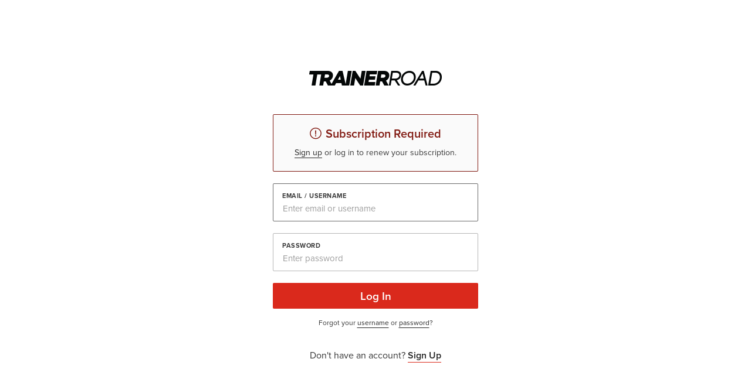

--- FILE ---
content_type: text/html; charset=utf-8
request_url: https://www.trainerroad.com/app/login?ReturnUrl=%2Fapp%2Fcareer%2Fhuza6789%2Fcalendar
body_size: 2884
content:

<!DOCTYPE html>
<html lang="en" class="login-shell">

<head>
<!-- OneTrust Cookies Consent Notice start for trainerroad.com -->
<script src="https://cdn.cookielaw.org/scripttemplates/otSDKStub.js" type="text/javascript" charset="UTF-8" data-domain-script="1b1606d5-43ee-44c7-9fe4-aea5ffca07dd"></script>
<script type="text/javascript">function OptanonWrapper() { }</script>
<!-- OneTrust Cookies Consent Notice end for trainerroad.com -->
<!-- Google Tag Manager -->
<script>(function(w,d,s,l,i){w[l]=w[l]||[];w[l].push({'gtm.start':new Date().getTime(),event:'gtm.js'});var f=d.getElementsByTagName(s)[0],j=d.createElement(s),dl=l!='dataLayer'?'&l='+l:'';j.async=true;j.src='https://trtd.trainerroad.com/gtm.js?id='+i+dl;f.parentNode.insertBefore(j,f);})(window,document,'script','dataLayer','GTM-N9BSBT4');</script>
<!-- End Google Tag Manager -->  <link rel="stylesheet" href="https://use.typekit.net/wxo3dvr.css">

  <title>Log In to TrainerRoad</title>
  <meta http-equiv="Content-Type" content="text/html;charset=utf-8" />
  <meta name="description" content="Log in to your TrainerRoad account and get back to training!" />
  <meta name="robots" content="index, follow" />
  <meta name="viewport" content="width=device-width, initial-scale=1.0, maximum-scale=1.0" />
  <meta name="norton-safeweb-site-verification"
    content="wfuxjs6kt8fv3thmzdldtb0v90ol7g6oglhzerj59ibfy6pcjh6s2lw5mwmxpagec1k8h76i15didjx-igltklcoqghsiw33kdd4rdq6kovxdkqfeerrmhjm7uumzu7l" />

  <link href="/app/assets/generated/css/product.ced9c881291eb27cf0f9.css" rel="stylesheet" />
  

<meta property="og:site_name" content="TrainerRoad" />
<meta property="og:type" content="website" />
<meta property="og:title" content="Get Faster with TrainerRoad" />
<meta property="og:url" content="https://www.trainerroad.com/app/login" />
<meta property="og:description" content="Cycling&#x27;s most effective training system. Structured indoor and outdoor workouts, proven training plans, and easy-to-use ride analysis tools." />
<meta property="og:image" content="https://www.trainerroad.com/assets/images/open-graph-share-image-large.jpg" />
<meta property="og:image:secure_url" content="https://www.trainerroad.com/assets/images/open-graph-share-image-large.jpg" />
<meta property="og:image:alt" content="Indoor Cycling Training" />

<meta name="twitter:site:id" content="205919640">
<meta name="twitter:card" content="summary_large_image">
<meta name="twitter:image:alt" content="Indoor Cycling Training">  <link rel="apple-touch-icon" sizes="180x180" href="/app/assets/favicons/apple-touch-icon.png" />
<link rel="icon" type="image/png" sizes="32x32" href="/app/assets/favicons/favicon-32x32.png" />
<link rel="icon" type="image/png" sizes="16x16" href="/app/assets/favicons/favicon-16x16.png" />
<link rel="manifest" href="/app/assets/favicons/site.webmanifest" />
<link rel="mask-icon" href="/app/assets/favicons/safari-pinned-tab.svg" color="#DA291C" />
<meta name="msapplication-TileColor" content="#DA291C" />
<meta name="theme-color" content="#ffffff" />

  <script src="/bundles/jquery"></script>
</head>

<body data-token="03a544ae-295b-4f7b-b451-efc274b27f79">
  <!-- Google Tag Manager (noscript) -->
<noscript><iframe src="https://trtd.trainerroad.com/ns.html?id=GTM-N9BSBT4"
height="0" width="0" style="display:none;visibility:hidden"></iframe></noscript>
<!-- End Google Tag Manager (noscript) -->
  

<div class="login">
    <a href="https://www.trainerroad.com">
        <img src="/app/assets/images/trainerroad-wordmark-primary.png" alt="TrainerRoad" />
    </a>
    <div class="login__form">
        <div class="login__inputs">
            <h1>Log in to your TrainerRoad Account</h1>
                <div class="login__error">
                        <h3 class="icon icon-error">Subscription Required</h3>
                        <p class="paragraph__level--small">
                            <a class="link--primary underline" href="https://www.trainerroad.com/sign-up">Sign up</a> or log in to renew your subscription.
                        </p>
                </div>

            <div class="global-form">
<form action="/app/login" method="post"><input id="ReturnUrl" name="ReturnUrl" type="hidden" value="/app/career/huza6789/calendar" />                    <div class="global-form__group">
                        <label for="Username">Email / Username</label>
                        <input autofocus="autofocus" data-val="true" data-val-required="Email or username is required" id="Username" name="Username" placeholder="Enter email or username" tabindex="1" type="text" value="" />
                        <span class="field-validation-valid" data-valmsg-for="Username" data-valmsg-replace="true"></span>
                    </div>
                    <div class="global-form__group">
                        <label for="Password">Password</label>
                        <input data-val="true" data-val-required="Password is required" id="Password" name="Password" placeholder="Enter password" tabindex="2" type="password" />
                        <span class="field-validation-valid" data-valmsg-for="Password" data-valmsg-replace="true"></span>
                    </div>
                    <button type="submit" class="chainlink__button button-level--large login__button" data-loading-text="Logging In..." tabindex="3">Log In</button>
<input name="__RequestVerificationToken" type="hidden" value="CfDJ8P7TruzGZDRLsSsiRYSjPLFkkP4hLvFSVoMm0XsLMB383_pMqBFvY8x85C9yRiosMuKA1qSpImBf3Xgwfi7vI-QRBbmCIoYn49YeKNbM2YbNg7QWZPhvm4pdMWCwpEV60C8pAW92Qvkgvff422RfY8A" /></form>            </div>
        </div>
    </div>

    <p class="font-size--12 margin-top--12 margin-bottom--32">
        Forgot your <a class="link--primary underline" href="/app/forgot-username">username</a> or <a class="link--primary underline" href="/app/reset-password">password</a>?
    </p>

    <p class="font-size--16">
        Don't have an account? <a class="login__signup-link" href="https://www.trainerroad.com/sign-up">Sign Up</a>
    </p>
</div>


  <script src="/bundles/jquery-forms"></script>
  <script src="/bundles/scripts"></script>
  
    <script type="text/javascript">

        $('.global-form__submit').click(function() {
            setTimeout(function(){
                if ( $('#Username').hasClass('input-validation-error') ) {
                    $('#Username').parent().addClass('global-form__group--error');
                    $('label[for="Username"]').html("Email or username is required");
                }

                if ( $('#Username').hasClass('valid') ) {
                    $('#Username').parent().removeClass('global-form__group--error');
                    $('label[for="Username"]').html("Email / Username");
                }

                if ( $('#Password').hasClass('input-validation-error') ) {
                    $('#Password').parent().addClass('global-form__group--error');
                    $('label[for="Password"]').html("Password is required");
                }

                if ( $('#Password').hasClass('valid') ) {
                    $('#Password').parent().removeClass('global-form__group--error');
                    $('label[for="Password"]').html("Password");
                }
            }, 100);
        });

    </script>

      <script type="text/javascript">
        (function(i,s,o,g,r,a,m){i['ProfitWellObject']=r;i[r]=i[r]||function(){ (i[r].q=i[r].q||[]).push(arguments)},i[r].l=1*new Date();a=s.createElement(o), m=s.getElementsByTagName(o)[0];a.async=1;a.src=g;m.parentNode.insertBefore(a,m); })(window,document,'script','https://dna8twue3dlxq.cloudfront.net/js/profitwell.js','profitwell'); 
        profitwell('auth_token', 'fb6b7560314822c935db12fe4b32cb63'); // Your unique Profitwell public API token 
    
    </script>

</body>

</html>


--- FILE ---
content_type: text/css
request_url: https://www.trainerroad.com/app/assets/generated/css/product.ced9c881291eb27cf0f9.css
body_size: 171411
content:
abbr,address,article,aside,audio,b,blockquote,body,canvas,caption,cite,code,dd,del,details,dfn,div,dl,dt,em,fieldset,figcaption,figure,footer,form,h1,h2,h3,h4,h5,h6,header,hgroup,html,i,iframe,img,ins,kbd,label,legend,li,mark,menu,nav,object,ol,p,pre,q,samp,section,small,span,strong,sub,summary,sup,table,tbody,td,tfoot,th,thead,time,tr,ul,var,video{margin:0;padding:0;border:0;vertical-align:baseline}html{font-size:100%}a,button{cursor:pointer;outline:0}
/*! normalize.css v2.1.0 | MIT License | git.io/normalize */article,aside,details,figcaption,figure,footer,header,hgroup,main,nav,section,summary{display:block}audio,canvas,video{display:inline-block}audio:not([controls]){display:none;height:0}[hidden]{display:none}html{font-family:sans-serif;-webkit-text-size-adjust:100%;-ms-text-size-adjust:100%}body{margin:0}a:focus{outline:thin dotted}a:active,a:hover{outline:0}h1{font-size:2em;margin:.67em 0}abbr[title]{border-bottom:1px dotted}b,strong{font-weight:700}dfn{font-style:italic}hr{box-sizing:content-box;height:0}mark{background:#ff0;color:#000}code,kbd,pre,samp{font-family:monospace,serif;font-size:1em}pre{white-space:pre-wrap}q{quotes:"\201C" "\201D" "\2018" "\2019"}small{font-size:80%}sub,sup{font-size:75%;line-height:0;position:relative;vertical-align:baseline}sup{top:-.5em}sub{bottom:-.25em}img{border:0}svg:not(:root){overflow:hidden}figure{margin:0}fieldset{border:1px solid silver;margin:0 2px;padding:.35em .625em .75em}button,input,select,textarea{font-size:100%;margin:0}button,input{line-height:normal}button,select{text-transform:none}button,html input[type=button],input[type=reset],input[type=submit]{-webkit-appearance:button;cursor:pointer}button[disabled],html input[disabled]{cursor:default}input[type=checkbox],input[type=radio]{box-sizing:border-box;padding:0}input[type=search]{-webkit-appearance:textfield;box-sizing:content-box}input[type=search]::-webkit-search-cancel-button,input[type=search]::-webkit-search-decoration{-webkit-appearance:none}button::-moz-focus-inner,input::-moz-focus-inner{border:0;padding:0}textarea{overflow:auto;vertical-align:top}table{border-collapse:collapse;border-spacing:0}@media print{*{text-shadow:none!important;color:#000!important;background:transparent!important;box-shadow:none!important}a,a:visited{text-decoration:underline}a[href]:after{content:" (" attr(href) ")"}abbr[title]:after{content:" (" attr(title) ")"}.ir a:after,a[href^="#"]:after,a[href^="javascript:"]:after{content:""}blockquote,pre{border:1px solid #999;page-break-inside:avoid}thead{display:table-header-group}img,tr{page-break-inside:avoid}img{max-width:100%!important}@page{margin:2cm .5cm}h2,h3,p{orphans:3;widows:3}h2,h3{page-break-after:avoid}.navbar{display:none}.table td,.table th{background-color:#fff!important}.btn>.caret,.dropup>.btn>.caret{border-top-color:#000!important}.label{border:1px solid #000}.table{border-collapse:collapse!important}.table-bordered td,.table-bordered th{border:1px solid #ddd!important}body{min-width:992px!important}footer,header{display:none}}*{box-sizing:border-box}html{font-size:62.5%;-webkit-tap-highlight-color:rgba(0,0,0,0)}body{font-family:proxima-nova,Helvetica Neue,Helvetica,Arial,sans-serif;font-size:15px;line-height:1.42857143;color:#333;background-color:#fff}button,input,select,textarea{font-family:inherit;font-size:inherit;line-height:inherit}a:focus,a:hover{color:#269de9;text-decoration:underline}a:focus{outline:thin dotted #333;outline:5px auto -webkit-focus-ring-color;outline-offset:-2px}img{vertical-align:middle}.img-responsive{display:inline-block;max-width:100%;height:auto}.img-rounded{border-radius:6px}.img-circle{border-radius:500px}hr{margin-top:21px;margin-bottom:21px;border:0;border-top:1px solid #eee}p{margin:0 0 10.5px}.lead{margin-bottom:21px;font-size:17.25px;font-weight:200;line-height:1.4}@media (min-width:768px){.lead{font-size:22.5px}}small{font-size:85%}cite{font-style:normal}.text-muted{color:#999}.text-primary{color:#1482c8}.text-warning{color:#c09853}.text-danger{color:#b94a48}.text-success{color:#468847}.text-info{color:#3a87ad}.text-left{text-align:left}.text-right{text-align:right}.text-center{text-align:center}.h1,.h2,.h3,.h4,.h5,.h6,h1,h2,h3,h4,h5,h6{font-family:proxima-nova,Helvetica Neue,Helvetica,Arial,sans-serif;font-weight:600;line-height:1.1}.h1 small,.h2 small,.h3 small,.h4 small,.h5 small,.h6 small,h1 small,h2 small,h3 small,h4 small,h5 small,h6 small{font-weight:400;line-height:1;color:#999}h1,h2,h3{margin-top:21px}h1,h2,h3,h4,h5,h6{margin-bottom:10.5px}h4,h5,h6{margin-top:10.5px}.h1,h1{font-size:41px}.h2,h2{font-size:34px}.h3,h3{font-size:26px}.h4,h4{font-size:19px}.h5,h5{font-size:15px}.h6,h6{font-size:13px}.h1 small,h1 small{font-size:26px}.h2 small,h2 small{font-size:19px}.h3 small,.h4 small,h3 small,h4 small{font-size:15px}.page-header{padding-bottom:9.5px;margin:42px 0 21px;border-bottom:1px solid #eee}ol,ul{margin-top:0;margin-bottom:10.5px}ol ol,ol ul,ul ol,ul ul{margin-bottom:0}.list-inline,.list-unstyled{padding-left:0;list-style:none}.list-inline>li{display:inline-block;padding-left:5px;padding-right:5px}dl{margin-bottom:21px}dd,dt{line-height:1.42857143}dt{font-weight:700}dd{margin-left:0}.dl-horizontal dt{float:left;width:160px;clear:left;text-align:right;overflow:hidden;text-overflow:ellipsis;white-space:nowrap}.dl-horizontal dd{margin-left:180px}.dl-horizontal dd:after,.dl-horizontal dd:before{content:" ";display:table}.dl-horizontal dd:after{clear:both}abbr[data-original-title],abbr[title]{cursor:help;border-bottom:1px dotted #999}abbr.initialism{font-size:90%;text-transform:uppercase}blockquote{padding:10.5px 21px;margin:0 0 21px;border-left:5px solid #eee}blockquote p{font-size:18.75px;font-weight:300;line-height:1.25}blockquote p:last-child{margin-bottom:0}blockquote small{display:block;line-height:1.42857143;color:#999}blockquote small:before{content:"\2014   \A0"}blockquote.pull-right{float:right;padding-right:15px;padding-left:0;border-right:5px solid #eee;border-left:0}blockquote.pull-right p,blockquote.pull-right small{text-align:right}blockquote.pull-right small:before{content:""}blockquote.pull-right small:after{content:"\A0   \2014"}blockquote:after,blockquote:before,q:after,q:before{content:""}address{display:block;margin-bottom:21px;font-style:normal;line-height:1.42857143}code,pre{font-family:Monaco,Menlo,Consolas,Courier New,monospace}code{padding:2px 4px;font-size:90%;color:#c7254e;background-color:#f9f2f4;white-space:nowrap;border-radius:4px}pre{display:block;padding:10px;margin:0 0 10.5px;font-size:14px;line-height:1.42857143;word-break:break-all;word-wrap:break-word;color:#333;background-color:#f5f5f5;border:1px solid #ccc;border-radius:4px}pre.prettyprint{margin-bottom:21px}pre code{padding:0;color:inherit;white-space:pre-wrap;background-color:transparent;border:0}.pre-scrollable{max-height:340px;overflow-y:scroll}*,:after,:before{box-sizing:border-box}.container{margin-right:auto;margin-left:auto;padding-left:15px;padding-right:15px}.container:after,.container:before{content:" ";display:table}.container:after{clear:both}.row{margin-left:-15px;margin-right:-15px}@media (min-width:768px){.row{margin-left:-15px;margin-right:-15px}}.row .row{margin-left:-15px;margin-right:-15px}.row:after,.row:before{content:" ";display:table}.row:after{clear:both}.col-lg-1,.col-lg-2,.col-lg-3,.col-lg-4,.col-lg-5,.col-lg-6,.col-lg-7,.col-lg-8,.col-lg-9,.col-lg-10,.col-lg-11,.col-lg-12,.col-md-1,.col-md-2,.col-md-3,.col-md-4,.col-md-5,.col-md-6,.col-md-7,.col-md-8,.col-md-9,.col-md-10,.col-md-11,.col-md-12,.col-sm-1,.col-sm-2,.col-sm-3,.col-sm-4,.col-sm-5,.col-sm-6,.col-sm-7,.col-sm-8,.col-sm-9,.col-sm-10,.col-sm-11,.col-sm-12,.col-xs-1,.col-xs-2,.col-xs-3,.col-xs-4,.col-xs-5,.col-xs-6,.col-xs-7,.col-xs-8,.col-xs-9,.col-xs-10,.col-xs-11,.col-xs-12{position:relative;min-height:1px;padding-left:15px;padding-right:15px}.col-xs-1,.col-xs-2,.col-xs-3,.col-xs-4,.col-xs-5,.col-xs-6,.col-xs-7,.col-xs-8,.col-xs-9,.col-xs-10,.col-xs-11{float:left}.col-xs-12{width:100%}.col-xs-11{width:91.66666667%}.col-xs-10{width:83.33333333%}.col-xs-9{width:75%}.col-xs-8{width:66.66666667%}.col-xs-7{width:58.33333333%}.col-xs-6{width:50%}.col-xs-5{width:41.66666667%}.col-xs-4{width:33.33333333%}.col-xs-3{width:25%}.col-xs-2{width:16.66666667%}.col-xs-1{width:8.33333333%}.col-xs-pull-12{right:100%}.col-xs-pull-11{right:91.66666667%}.col-xs-pull-10{right:83.33333333%}.col-xs-pull-9{right:75%}.col-xs-pull-8{right:66.66666667%}.col-xs-pull-7{right:58.33333333%}.col-xs-pull-6{right:50%}.col-xs-pull-5{right:41.66666667%}.col-xs-pull-4{right:33.33333333%}.col-xs-pull-3{right:25%}.col-xs-pull-2{right:16.66666667%}.col-xs-pull-1{right:8.33333333%}.col-xs-pull-0{right:0}.col-xs-push-12{left:100%}.col-xs-push-11{left:91.66666667%}.col-xs-push-10{left:83.33333333%}.col-xs-push-9{left:75%}.col-xs-push-8{left:66.66666667%}.col-xs-push-7{left:58.33333333%}.col-xs-push-6{left:50%}.col-xs-push-5{left:41.66666667%}.col-xs-push-4{left:33.33333333%}.col-xs-push-3{left:25%}.col-xs-push-2{left:16.66666667%}.col-xs-push-1{left:8.33333333%}.col-xs-push-0{left:0}.col-xs-offset-12{margin-left:100%}.col-xs-offset-11{margin-left:91.66666667%}.col-xs-offset-10{margin-left:83.33333333%}.col-xs-offset-9{margin-left:75%}.col-xs-offset-8{margin-left:66.66666667%}.col-xs-offset-7{margin-left:58.33333333%}.col-xs-offset-6{margin-left:50%}.col-xs-offset-5{margin-left:41.66666667%}.col-xs-offset-4{margin-left:33.33333333%}.col-xs-offset-3{margin-left:25%}.col-xs-offset-2{margin-left:16.66666667%}.col-xs-offset-1{margin-left:8.33333333%}.col-xs-offset-0{margin-left:0}@media (min-width:768px){.container{width:750px}.col-sm-1,.col-sm-2,.col-sm-3,.col-sm-4,.col-sm-5,.col-sm-6,.col-sm-7,.col-sm-8,.col-sm-9,.col-sm-10,.col-sm-11{float:left}.col-sm-12{width:100%}.col-sm-11{width:91.66666667%}.col-sm-10{width:83.33333333%}.col-sm-9{width:75%}.col-sm-8{width:66.66666667%}.col-sm-7{width:58.33333333%}.col-sm-6{width:50%}.col-sm-5{width:41.66666667%}.col-sm-4{width:33.33333333%}.col-sm-3{width:25%}.col-sm-2{width:16.66666667%}.col-sm-1{width:8.33333333%}.col-sm-pull-12{right:100%}.col-sm-pull-11{right:91.66666667%}.col-sm-pull-10{right:83.33333333%}.col-sm-pull-9{right:75%}.col-sm-pull-8{right:66.66666667%}.col-sm-pull-7{right:58.33333333%}.col-sm-pull-6{right:50%}.col-sm-pull-5{right:41.66666667%}.col-sm-pull-4{right:33.33333333%}.col-sm-pull-3{right:25%}.col-sm-pull-2{right:16.66666667%}.col-sm-pull-1{right:8.33333333%}.col-sm-pull-0{right:0}.col-sm-push-12{left:100%}.col-sm-push-11{left:91.66666667%}.col-sm-push-10{left:83.33333333%}.col-sm-push-9{left:75%}.col-sm-push-8{left:66.66666667%}.col-sm-push-7{left:58.33333333%}.col-sm-push-6{left:50%}.col-sm-push-5{left:41.66666667%}.col-sm-push-4{left:33.33333333%}.col-sm-push-3{left:25%}.col-sm-push-2{left:16.66666667%}.col-sm-push-1{left:8.33333333%}.col-sm-push-0{left:0}.col-sm-offset-12{margin-left:100%}.col-sm-offset-11{margin-left:91.66666667%}.col-sm-offset-10{margin-left:83.33333333%}.col-sm-offset-9{margin-left:75%}.col-sm-offset-8{margin-left:66.66666667%}.col-sm-offset-7{margin-left:58.33333333%}.col-sm-offset-6{margin-left:50%}.col-sm-offset-5{margin-left:41.66666667%}.col-sm-offset-4{margin-left:33.33333333%}.col-sm-offset-3{margin-left:25%}.col-sm-offset-2{margin-left:16.66666667%}.col-sm-offset-1{margin-left:8.33333333%}.col-sm-offset-0{margin-left:0}}@media (min-width:1182px){.container{width:970px}.col-md-1,.col-md-2,.col-md-3,.col-md-4,.col-md-5,.col-md-6,.col-md-7,.col-md-8,.col-md-9,.col-md-10,.col-md-11{float:left}.col-md-12{width:100%}.col-md-11{width:91.66666667%}.col-md-10{width:83.33333333%}.col-md-9{width:75%}.col-md-8{width:66.66666667%}.col-md-7{width:58.33333333%}.col-md-6{width:50%}.col-md-5{width:41.66666667%}.col-md-4{width:33.33333333%}.col-md-3{width:25%}.col-md-2{width:16.66666667%}.col-md-1{width:8.33333333%}.col-md-pull-12{right:100%}.col-md-pull-11{right:91.66666667%}.col-md-pull-10{right:83.33333333%}.col-md-pull-9{right:75%}.col-md-pull-8{right:66.66666667%}.col-md-pull-7{right:58.33333333%}.col-md-pull-6{right:50%}.col-md-pull-5{right:41.66666667%}.col-md-pull-4{right:33.33333333%}.col-md-pull-3{right:25%}.col-md-pull-2{right:16.66666667%}.col-md-pull-1{right:8.33333333%}.col-md-pull-0{right:0}.col-md-push-12{left:100%}.col-md-push-11{left:91.66666667%}.col-md-push-10{left:83.33333333%}.col-md-push-9{left:75%}.col-md-push-8{left:66.66666667%}.col-md-push-7{left:58.33333333%}.col-md-push-6{left:50%}.col-md-push-5{left:41.66666667%}.col-md-push-4{left:33.33333333%}.col-md-push-3{left:25%}.col-md-push-2{left:16.66666667%}.col-md-push-1{left:8.33333333%}.col-md-push-0{left:0}.col-md-offset-12{margin-left:100%}.col-md-offset-11{margin-left:91.66666667%}.col-md-offset-10{margin-left:83.33333333%}.col-md-offset-9{margin-left:75%}.col-md-offset-8{margin-left:66.66666667%}.col-md-offset-7{margin-left:58.33333333%}.col-md-offset-6{margin-left:50%}.col-md-offset-5{margin-left:41.66666667%}.col-md-offset-4{margin-left:33.33333333%}.col-md-offset-3{margin-left:25%}.col-md-offset-2{margin-left:16.66666667%}.col-md-offset-1{margin-left:8.33333333%}.col-md-offset-0{margin-left:0}}@media (min-width:1390px){.container{width:1170px}.col-lg-1,.col-lg-2,.col-lg-3,.col-lg-4,.col-lg-5,.col-lg-6,.col-lg-7,.col-lg-8,.col-lg-9,.col-lg-10,.col-lg-11{float:left}.col-lg-12{width:100%}.col-lg-11{width:91.66666667%}.col-lg-10{width:83.33333333%}.col-lg-9{width:75%}.col-lg-8{width:66.66666667%}.col-lg-7{width:58.33333333%}.col-lg-6{width:50%}.col-lg-5{width:41.66666667%}.col-lg-4{width:33.33333333%}.col-lg-3{width:25%}.col-lg-2{width:16.66666667%}.col-lg-1{width:8.33333333%}.col-lg-pull-12{right:100%}.col-lg-pull-11{right:91.66666667%}.col-lg-pull-10{right:83.33333333%}.col-lg-pull-9{right:75%}.col-lg-pull-8{right:66.66666667%}.col-lg-pull-7{right:58.33333333%}.col-lg-pull-6{right:50%}.col-lg-pull-5{right:41.66666667%}.col-lg-pull-4{right:33.33333333%}.col-lg-pull-3{right:25%}.col-lg-pull-2{right:16.66666667%}.col-lg-pull-1{right:8.33333333%}.col-lg-pull-0{right:0}.col-lg-push-12{left:100%}.col-lg-push-11{left:91.66666667%}.col-lg-push-10{left:83.33333333%}.col-lg-push-9{left:75%}.col-lg-push-8{left:66.66666667%}.col-lg-push-7{left:58.33333333%}.col-lg-push-6{left:50%}.col-lg-push-5{left:41.66666667%}.col-lg-push-4{left:33.33333333%}.col-lg-push-3{left:25%}.col-lg-push-2{left:16.66666667%}.col-lg-push-1{left:8.33333333%}.col-lg-push-0{left:0}.col-lg-offset-12{margin-left:100%}.col-lg-offset-11{margin-left:91.66666667%}.col-lg-offset-10{margin-left:83.33333333%}.col-lg-offset-9{margin-left:75%}.col-lg-offset-8{margin-left:66.66666667%}.col-lg-offset-7{margin-left:58.33333333%}.col-lg-offset-6{margin-left:50%}.col-lg-offset-5{margin-left:41.66666667%}.col-lg-offset-4{margin-left:33.33333333%}.col-lg-offset-3{margin-left:25%}.col-lg-offset-2{margin-left:16.66666667%}.col-lg-offset-1{margin-left:8.33333333%}.col-lg-offset-0{margin-left:0}}.visible-xs,td.visible-xs,th.visible-xs,tr.visible-xs{display:none!important}@media (max-width:767px){.visible-xs{display:block!important}tr.visible-xs{display:table-row!important}td.visible-xs,th.visible-xs{display:table-cell!important}}@media (min-width:768px) and (max-width:1181px){.visible-xs.visible-sm{display:block!important}tr.visible-xs.visible-sm{display:table-row!important}td.visible-xs.visible-sm,th.visible-xs.visible-sm{display:table-cell!important}}@media (min-width:1182px) and (max-width:1389px){.visible-xs.visible-md{display:block!important}tr.visible-xs.visible-md{display:table-row!important}td.visible-xs.visible-md,th.visible-xs.visible-md{display:table-cell!important}}@media (min-width:1390px){.visible-xs.visible-lg{display:block!important}tr.visible-xs.visible-lg{display:table-row!important}td.visible-xs.visible-lg,th.visible-xs.visible-lg{display:table-cell!important}}.visible-sm,td.visible-sm,th.visible-sm,tr.visible-sm{display:none!important}@media (max-width:767px){.visible-sm.visible-xs{display:block!important}tr.visible-sm.visible-xs{display:table-row!important}td.visible-sm.visible-xs,th.visible-sm.visible-xs{display:table-cell!important}}@media (min-width:768px) and (max-width:1181px){.visible-sm{display:block!important}tr.visible-sm{display:table-row!important}td.visible-sm,th.visible-sm{display:table-cell!important}}@media (min-width:1182px) and (max-width:1389px){.visible-sm.visible-md{display:block!important}tr.visible-sm.visible-md{display:table-row!important}td.visible-sm.visible-md,th.visible-sm.visible-md{display:table-cell!important}}@media (min-width:1390px){.visible-sm.visible-lg{display:block!important}tr.visible-sm.visible-lg{display:table-row!important}td.visible-sm.visible-lg,th.visible-sm.visible-lg{display:table-cell!important}}@media (max-width:767px){.visible-md.visible-xs{display:block!important}tr.visible-md.visible-xs{display:table-row!important}td.visible-md.visible-xs,th.visible-md.visible-xs{display:table-cell!important}}@media (min-width:768px) and (max-width:1181px){.visible-md.visible-sm{display:block!important}tr.visible-md.visible-sm{display:table-row!important}td.visible-md.visible-sm,th.visible-md.visible-sm{display:table-cell!important}}@media (min-width:1182px) and (max-width:1389px){.visible-md{display:block!important}tr.visible-md{display:table-row!important}td.visible-md,th.visible-md{display:table-cell!important}}@media (min-width:1390px){.visible-md.visible-lg{display:block!important}tr.visible-md.visible-lg{display:table-row!important}td.visible-md.visible-lg,th.visible-md.visible-lg{display:table-cell!important}}@media (max-width:767px){.visible-lg.visible-xs{display:block!important}tr.visible-lg.visible-xs{display:table-row!important}td.visible-lg.visible-xs,th.visible-lg.visible-xs{display:table-cell!important}}@media (min-width:768px) and (max-width:1181px){.visible-lg.visible-sm{display:block!important}tr.visible-lg.visible-sm{display:table-row!important}td.visible-lg.visible-sm,th.visible-lg.visible-sm{display:table-cell!important}}@media (min-width:1182px) and (max-width:1389px){.visible-lg.visible-md{display:block!important}tr.visible-lg.visible-md{display:table-row!important}td.visible-lg.visible-md,th.visible-lg.visible-md{display:table-cell!important}}@media (min-width:1390px){.visible-lg{display:block!important}tr.visible-lg{display:table-row!important}td.visible-lg,th.visible-lg{display:table-cell!important}}.hidden-xs{display:block!important}tr.hidden-xs{display:table-row!important}td.hidden-xs,th.hidden-xs{display:table-cell!important}@media (max-width:767px){.hidden-xs,td.hidden-xs,th.hidden-xs,tr.hidden-xs{display:none!important}}@media (min-width:768px) and (max-width:1181px){.hidden-xs.hidden-sm,td.hidden-xs.hidden-sm,th.hidden-xs.hidden-sm,tr.hidden-xs.hidden-sm{display:none!important}}@media (min-width:1182px) and (max-width:1389px){.hidden-xs.hidden-md,td.hidden-xs.hidden-md,th.hidden-xs.hidden-md,tr.hidden-xs.hidden-md{display:none!important}}@media (min-width:1390px){.hidden-xs.hidden-lg,td.hidden-xs.hidden-lg,th.hidden-xs.hidden-lg,tr.hidden-xs.hidden-lg{display:none!important}}.hidden-sm{display:block!important}tr.hidden-sm{display:table-row!important}td.hidden-sm,th.hidden-sm{display:table-cell!important}@media (max-width:767px){.hidden-sm.hidden-xs,td.hidden-sm.hidden-xs,th.hidden-sm.hidden-xs,tr.hidden-sm.hidden-xs{display:none!important}}@media (min-width:768px) and (max-width:1181px){.hidden-sm,td.hidden-sm,th.hidden-sm,tr.hidden-sm{display:none!important}}@media (min-width:1182px) and (max-width:1389px){.hidden-sm.hidden-md,td.hidden-sm.hidden-md,th.hidden-sm.hidden-md,tr.hidden-sm.hidden-md{display:none!important}}@media (min-width:1390px){.hidden-sm.hidden-lg,td.hidden-sm.hidden-lg,th.hidden-sm.hidden-lg,tr.hidden-sm.hidden-lg{display:none!important}}@media (max-width:767px){.hidden-md.hidden-xs,td.hidden-md.hidden-xs,th.hidden-md.hidden-xs,tr.hidden-md.hidden-xs{display:none!important}}@media (min-width:768px) and (max-width:1181px){.hidden-md.hidden-sm,td.hidden-md.hidden-sm,th.hidden-md.hidden-sm,tr.hidden-md.hidden-sm{display:none!important}}@media (min-width:1182px) and (max-width:1389px){.hidden-md,td.hidden-md,th.hidden-md,tr.hidden-md{display:none!important}}@media (min-width:1390px){.hidden-md.hidden-lg,td.hidden-md.hidden-lg,th.hidden-md.hidden-lg,tr.hidden-md.hidden-lg{display:none!important}}@media (max-width:767px){.hidden-lg.hidden-xs,td.hidden-lg.hidden-xs,th.hidden-lg.hidden-xs,tr.hidden-lg.hidden-xs{display:none!important}}@media (min-width:768px) and (max-width:1181px){.hidden-lg.hidden-sm,td.hidden-lg.hidden-sm,th.hidden-lg.hidden-sm,tr.hidden-lg.hidden-sm{display:none!important}}@media (min-width:1182px) and (max-width:1389px){.hidden-lg.hidden-md,td.hidden-lg.hidden-md,th.hidden-lg.hidden-md,tr.hidden-lg.hidden-md{display:none!important}}@media (min-width:1390px){.hidden-lg,td.hidden-lg,th.hidden-lg,tr.hidden-lg{display:none!important}}.visible-print,td.visible-print,th.visible-print,tr.visible-print{display:none!important}@media print{.visible-print{display:block!important}tr.visible-print{display:table-row!important}td.visible-print,th.visible-print{display:table-cell!important}.hidden-print,td.hidden-print,th.hidden-print,tr.hidden-print{display:none!important}}table{max-width:100%;background-color:transparent}th{text-align:left}.table{width:100%;margin-bottom:21px}.table tbody>tr>td,.table tbody>tr>th,.table tfoot>tr>td,.table tfoot>tr>th,.table thead>tr>td,.table thead>tr>th{padding:8px;line-height:1.42857143;vertical-align:top;border-top:1px solid #ddd}.table thead>tr>th{vertical-align:bottom}.table caption+thead tr:first-child td,.table caption+thead tr:first-child th,.table colgroup+thead tr:first-child td,.table colgroup+thead tr:first-child th,.table thead:first-child tr:first-child td,.table thead:first-child tr:first-child th{border-top:0}.table tbody+tbody{border-top:2px solid #ddd}.table .table{background-color:#fff}.table-condensed tbody>tr>td,.table-condensed tbody>tr>th,.table-condensed tfoot>tr>td,.table-condensed tfoot>tr>th,.table-condensed thead>tr>td,.table-condensed thead>tr>th{padding:5px}.table-bordered,.table-bordered>tbody>tr>td,.table-bordered>tbody>tr>th,.table-bordered>tfoot>tr>td,.table-bordered>tfoot>tr>th,.table-bordered>thead>tr>td,.table-bordered>thead>tr>th{border:1px solid #ddd}.table-striped>tbody>tr:nth-child(odd)>td,.table-striped>tbody>tr:nth-child(odd)>th{background-color:#f9f9f9}.table-hover>tbody>tr:hover>td,.table-hover>tbody>tr:hover>th{background-color:#f5f5f5}table col[class^=col-]{float:none;display:table-column}table td[class^=col-],table th[class^=col-]{float:none;display:table-cell}.table>tbody>tr.active>td,.table>tbody>tr.active>th,.table>tbody>tr>td.active,.table>tbody>tr>th.active,.table>tfoot>tr.active>td,.table>tfoot>tr.active>th,.table>tfoot>tr>td.active,.table>tfoot>tr>th.active,.table>thead>tr.active>td,.table>thead>tr.active>th,.table>thead>tr>td.active,.table>thead>tr>th.active{background-color:#f5f5f5}.table>tbody>tr.success>td,.table>tbody>tr.success>th,.table>tbody>tr>td.success,.table>tbody>tr>th.success,.table>tfoot>tr.success>td,.table>tfoot>tr.success>th,.table>tfoot>tr>td.success,.table>tfoot>tr>th.success,.table>thead>tr.success>td,.table>thead>tr.success>th,.table>thead>tr>td.success,.table>thead>tr>th.success{background-color:#dff0d8;border-color:#d6e9c6}.table>tbody>tr.danger>td,.table>tbody>tr.danger>th,.table>tbody>tr>td.danger,.table>tbody>tr>th.danger,.table>tfoot>tr.danger>td,.table>tfoot>tr.danger>th,.table>tfoot>tr>td.danger,.table>tfoot>tr>th.danger,.table>thead>tr.danger>td,.table>thead>tr.danger>th,.table>thead>tr>td.danger,.table>thead>tr>th.danger{background-color:#f2dede;border-color:#eed3d7}.table>tbody>tr.warning>td,.table>tbody>tr.warning>th,.table>tbody>tr>td.warning,.table>tbody>tr>th.warning,.table>tfoot>tr.warning>td,.table>tfoot>tr.warning>th,.table>tfoot>tr>td.warning,.table>tfoot>tr>th.warning,.table>thead>tr.warning>td,.table>thead>tr.warning>th,.table>thead>tr>td.warning,.table>thead>tr>th.warning{background-color:#fcf8e3;border-color:#fbeed5}.table-hover>tbody>tr.success:hover>td,.table-hover>tbody>tr>td.success:hover,.table-hover>tbody>tr>th.success:hover{background-color:#d0e9c6;border-color:#c9e2b3}.table-hover>tbody>tr.danger:hover>td,.table-hover>tbody>tr>td.danger:hover,.table-hover>tbody>tr>th.danger:hover{background-color:#ebcccc;border-color:#e6c1c7}.table-hover>tbody>tr.warning:hover>td,.table-hover>tbody>tr>td.warning:hover,.table-hover>tbody>tr>th.warning:hover{background-color:#faf2cc;border-color:#f8e5be}fieldset{margin:0}fieldset,legend{padding:0;border:0}legend{display:block;width:100%;margin-bottom:21px;font-size:22.5px;line-height:inherit;color:#333;border-bottom:1px solid #e5e5e5}label{display:inline-block;font-weight:700}input[type=search]{box-sizing:border-box}input[type=checkbox],input[type=radio]{margin:0;line-height:normal;accent-color:#da291c}input[type=file]{display:block}select[multiple],select[size]{height:auto}select optgroup{font-size:inherit;font-style:inherit;font-family:inherit}input[type=checkbox]:focus,input[type=file]:focus,input[type=radio]:focus{outline:thin dotted #333;outline:5px auto -webkit-focus-ring-color;outline-offset:-2px}input[type=number]::-webkit-inner-spin-button,input[type=number]::-webkit-outer-spin-button{height:auto}.form-control:-moz-placeholder,.form-control::-moz-placeholder{color:#999}.form-control:-ms-input-placeholder{color:#999}.form-control::-webkit-input-placeholder{color:#999}.form-control{display:block;width:100%;height:39px;padding:8px 12px;font-size:15px;line-height:1.42857143;color:#373737;vertical-align:middle;background-color:#fff;border:1px solid #b6b6b6;border-radius:4px;-webkit-transition:border-color .15s ease-in-out;transition:border-color .15s ease-in-out}.form-control:focus{border-color:#6a6a6a;outline:0}.form-control[disabled],.form-control[readonly],fieldset[disabled] .form-control{cursor:not-allowed;background-color:#eee}textarea.form-control{height:auto}.form-group{margin-bottom:15px}.checkbox,.radio{display:block;min-height:21px;margin-top:10px;margin-bottom:10px;padding-left:20px;vertical-align:middle}.checkbox label,.radio label{display:inline;margin-bottom:0;font-weight:400;cursor:pointer}.checkbox-inline input[type=checkbox],.checkbox input[type=checkbox],.radio-inline input[type=radio],.radio input[type=radio]{float:left;margin-left:-20px}.checkbox+.checkbox,.radio+.radio{margin-top:-5px}.checkbox-inline,.radio-inline{display:inline-block;padding-left:20px;margin-bottom:0;vertical-align:middle;font-weight:400;cursor:pointer}.checkbox-inline+.checkbox-inline,.radio-inline+.radio-inline{margin-top:0;margin-left:10px}.form-control.input-large{height:58px;padding:14px 16px;font-size:19px;border-radius:6px}.form-control.input-small{height:31px;padding:5px 10px;font-size:13px;border-radius:3px}select.input-large{height:58px;line-height:58px}select.input-small{height:31px;line-height:31px}.has-warning .control-label,.has-warning .help-block{color:#c09853}.has-warning .form-control{padding-right:32px;border-color:#c09853;box-shadow:inset 0 1px 1px rgba(0,0,0,.075)}.has-warning .form-control:focus{border-color:#a47e3c;box-shadow:inset 0 1px 1px rgba(0,0,0,.075),0 0 6px #dbc59e}.has-warning .input-group-addon{color:#c09853;border-color:#c09853;background-color:#fcf8e3}.has-error .control-label,.has-error .help-block{color:#b94a48}.has-error .form-control{padding-right:32px;border-color:#b94a48;box-shadow:inset 0 1px 1px rgba(0,0,0,.075)}.has-error .form-control:focus{border-color:#953b39;box-shadow:inset 0 1px 1px rgba(0,0,0,.075),0 0 6px #d59392}.has-error .input-group-addon{color:#b94a48;border-color:#b94a48;background-color:#f2dede}.has-success .control-label,.has-success .help-block{color:#468847}.has-success .form-control{padding-right:32px;border-color:#468847;box-shadow:inset 0 1px 1px rgba(0,0,0,.075)}.has-success .form-control:focus{border-color:#356635;box-shadow:inset 0 1px 1px rgba(0,0,0,.075),0 0 6px #7aba7b}.has-success .input-group-addon{color:#468847;border-color:#468847;background-color:#dff0d8}.help-block{display:block;margin-top:5px;margin-bottom:10px;color:#737373}.input-group{display:table;border-collapse:separate}.input-group.col{float:none;padding-left:0;padding-right:0}.input-group .form-control{width:100%;margin-bottom:0}.input-group-addon,.input-group-btn,.input-group .form-control{display:table-cell}.input-group-addon:not(:first-child):not(:last-child),.input-group-btn:not(:first-child):not(:last-child),.input-group .form-control:not(:first-child):not(:last-child){border-radius:0}.input-group-addon,.input-group-btn{width:1%;white-space:nowrap;vertical-align:middle}.input-group-addon{box-sizing:border-box;padding:8px 12px;font-size:15px;font-weight:400;line-height:1.42857143;text-align:center;background-color:#eee;border:1px solid #ccc;border-radius:4px}.input-group-addon.input-small{padding:5px 10px;font-size:13px;border-radius:3px}.input-group-addon.input-large{padding:14px 16px;font-size:19px;border-radius:6px}.input-group-addon:first-child,.input-group-btn:first-child>.btn,.input-group-btn:first-child>.dropdown-toggle,.input-group-btn:last-child>.btn:not(:last-child):not(.dropdown-toggle),.input-group .form-control:first-child{border-bottom-right-radius:0;border-top-right-radius:0}.input-group-addon:first-child{border-right:0}.input-group-addon:last-child,.input-group-btn:first-child>.btn:not(:first-child),.input-group-btn:last-child>.btn,.input-group-btn:last-child>.dropdown-toggle,.input-group .form-control:last-child{border-bottom-left-radius:0;border-top-left-radius:0}.input-group-addon:last-child{border-left:0}.input-group-btn{white-space:nowrap}.input-group-btn,.input-group-btn>.btn{position:relative}.input-group-btn>.btn+.btn{margin-left:-4px}.input-group-btn>.btn:active,.input-group-btn>.btn:hover{z-index:2}.form-inline .checkbox,.form-inline .form-control,.form-inline .radio{display:inline-block}.form-inline .checkbox,.form-inline .radio{margin-top:0;margin-bottom:0}.form-horizontal .control-label{padding-top:8px;padding-right:0}.form-horizontal .form-group{margin-left:-15px;margin-right:-15px}@media (min-width:768px){.form-horizontal .form-group{margin-left:-15px;margin-right:-15px}}.form-horizontal .form-group .row{margin-left:-15px;margin-right:-15px}.form-horizontal .form-group:after,.form-horizontal .form-group:before{content:" ";display:table}.form-horizontal .form-group:after{clear:both}@media (min-width:768px){.form-horizontal .control-label{text-align:right}}.btn{display:inline-block;padding:8px 12px;margin-bottom:0;font-size:15px;font-weight:600;line-height:1.42857143;text-align:center;vertical-align:middle;cursor:pointer;border:1px solid transparent;border-radius:4px;white-space:nowrap}.btn:focus{outline:thin dotted #333;outline:5px auto -webkit-focus-ring-color;outline-offset:-2px}.btn:focus,.btn:hover{color:#fff;text-decoration:none}.btn.active,.btn:active{outline:0;box-shadow:inset 0 3px 5px rgba(0,0,0,.125)}.btn.disabled,.btn[disabled],fieldset[disabled] .btn{cursor:default;pointer-events:none;opacity:.65;filter:alpha(opacity=65);box-shadow:none}.btn-default{color:#fff;background-color:#da291c;border-color:#da291c}.btn-default.active,.btn-default:active,.btn-default:focus,.btn-default:hover{background-color:#c32519;border-color:#ad2116}.btn-default.disabled,.btn-default.disabled.active,.btn-default.disabled:active,.btn-default.disabled:focus,.btn-default.disabled:hover,.btn-default[disabled],.btn-default[disabled].active,.btn-default[disabled]:active,.btn-default[disabled]:focus,.btn-default[disabled]:hover,fieldset[disabled] .btn-default,fieldset[disabled] .btn-default.active,fieldset[disabled] .btn-default:active,fieldset[disabled] .btn-default:focus,fieldset[disabled] .btn-default:hover{background-color:#da291c;border-color:#da291c}.btn-primary{color:#fff;background-color:#1482c8;border-color:#1482c8}.btn-primary.active,.btn-primary:active,.btn-primary:focus,.btn-primary:hover{background-color:#1273b1;border-color:#0f649a}.btn-primary.disabled,.btn-primary.disabled.active,.btn-primary.disabled:active,.btn-primary.disabled:focus,.btn-primary.disabled:hover,.btn-primary[disabled],.btn-primary[disabled].active,.btn-primary[disabled]:active,.btn-primary[disabled]:focus,.btn-primary[disabled]:hover,fieldset[disabled] .btn-primary,fieldset[disabled] .btn-primary.active,fieldset[disabled] .btn-primary:active,fieldset[disabled] .btn-primary:focus,fieldset[disabled] .btn-primary:hover{background-color:#1482c8;border-color:#1482c8}.btn-warning{color:#fff;background-color:#801810;border-color:#801810}.btn-warning.active,.btn-warning:active,.btn-warning:focus,.btn-warning:hover{background-color:#69140d;border-color:#53100a}.btn-danger,.btn-warning.disabled,.btn-warning.disabled.active,.btn-warning.disabled:active,.btn-warning.disabled:focus,.btn-warning.disabled:hover,.btn-warning[disabled],.btn-warning[disabled].active,.btn-warning[disabled]:active,.btn-warning[disabled]:focus,.btn-warning[disabled]:hover,fieldset[disabled] .btn-warning,fieldset[disabled] .btn-warning.active,fieldset[disabled] .btn-warning:active,fieldset[disabled] .btn-warning:focus,fieldset[disabled] .btn-warning:hover{background-color:#801810;border-color:#801810}.btn-danger{color:#fff}.btn-danger.active,.btn-danger:active,.btn-danger:focus,.btn-danger:hover{background-color:#69140d;border-color:#53100a}.btn-danger.disabled,.btn-danger.disabled.active,.btn-danger.disabled:active,.btn-danger.disabled:focus,.btn-danger.disabled:hover,.btn-danger[disabled],.btn-danger[disabled].active,.btn-danger[disabled]:active,.btn-danger[disabled]:focus,.btn-danger[disabled]:hover,fieldset[disabled] .btn-danger,fieldset[disabled] .btn-danger.active,fieldset[disabled] .btn-danger:active,fieldset[disabled] .btn-danger:focus,fieldset[disabled] .btn-danger:hover{background-color:#801810;border-color:#801810}.btn-success{color:#fff;background-color:#da291c;border-color:#da291c}.btn-success.active,.btn-success:active,.btn-success:focus,.btn-success:hover{background-color:#c32519;border-color:#ad2116}.btn-success.disabled,.btn-success.disabled.active,.btn-success.disabled:active,.btn-success.disabled:focus,.btn-success.disabled:hover,.btn-success[disabled],.btn-success[disabled].active,.btn-success[disabled]:active,.btn-success[disabled]:focus,.btn-success[disabled]:hover,fieldset[disabled] .btn-success,fieldset[disabled] .btn-success.active,fieldset[disabled] .btn-success:active,fieldset[disabled] .btn-success:focus,fieldset[disabled] .btn-success:hover{background-color:#da291c;border-color:#da291c}.btn-info{color:#fff;background-color:#fff;border-color:#fff}.btn-info.active,.btn-info:active,.btn-info:focus,.btn-info:hover{background-color:#f2f2f2;border-color:#e6e6e6}.btn-info.disabled,.btn-info.disabled.active,.btn-info.disabled:active,.btn-info.disabled:focus,.btn-info.disabled:hover,.btn-info[disabled],.btn-info[disabled].active,.btn-info[disabled]:active,.btn-info[disabled]:focus,.btn-info[disabled]:hover,fieldset[disabled] .btn-info,fieldset[disabled] .btn-info.active,fieldset[disabled] .btn-info:active,fieldset[disabled] .btn-info:focus,fieldset[disabled] .btn-info:hover{background-color:#fff;border-color:#fff}.btn-link{color:#1482c8;font-weight:400;cursor:pointer;border-radius:0}.btn-link,.btn-link:active,.btn-link[disabled],fieldset[disabled] .btn-link{background-color:transparent;box-shadow:none}.btn-link,.btn-link:active,.btn-link:focus,.btn-link:hover{border-color:transparent}.btn-link:focus,.btn-link:hover{color:#269de9;text-decoration:underline;background-color:transparent}.btn-link[disabled]:focus,.btn-link[disabled]:hover,fieldset[disabled] .btn-link:focus,fieldset[disabled] .btn-link:hover{color:#333;text-decoration:none}.btn-large{padding:14px 16px;font-size:19px;border-radius:6px}.btn-small{padding:5px 10px;font-size:13px;line-height:1.5;border-radius:3px}.btn-block{display:block;width:100%;padding-left:0;padding-right:0}.btn-block+.btn-block{margin-top:5px}input[type=button].btn-block,input[type=reset].btn-block,input[type=submit].btn-block{width:100%}.fade{opacity:0;-webkit-transition:opacity .15s linear;transition:opacity .15s linear}.fade.in{opacity:1}.collapse{display:none}.collapse.in{display:block}.collapsing{position:relative;height:0;overflow:hidden;-webkit-transition:height .35s ease;transition:height .35s ease}.caret{display:inline-block;width:0;height:0;margin-left:2px;vertical-align:middle;border-top:4px solid #000;border-right:4px solid transparent;border-left:4px solid transparent;content:""}.dropdown-menu{position:absolute;top:100%;left:0;z-index:1000;display:none;float:left;min-width:160px;padding:5px 0;margin:2px 0 0;list-style:none;background-color:#fff;border:1px solid #ccc;border:1px solid rgba(0,0,0,.15);border-radius:4px;box-shadow:0 6px 12px rgba(0,0,0,.175);background-clip:padding-box}.dropdown-menu.pull-right{right:0;left:auto}.dropdown-menu .divider{height:1px;margin:9.5px 0;overflow:hidden;background-color:#e5e5e5}.dropdown-menu>li>a{display:block;padding:3px 20px;clear:both;font-weight:400;line-height:1.42857143;color:#333;white-space:nowrap}.dropdown-menu>.active>a,.dropdown-menu>.active>a:focus,.dropdown-menu>.active>a:hover,.dropdown-menu>li>a:focus,.dropdown-menu>li>a:hover{text-decoration:none;color:#fff;background-color:#1273b1;background-image:-webkit-gradient(linear,left top,left bottom,from(#1482c8),to(#1273b1));background-image:linear-gradient(180deg,#1482c8 0,#1273b1);background-repeat:repeat-x;filter:progid:DXImageTransform.Microsoft.gradient(startColorstr="#ff1482c8",endColorstr="#ff1273b1",GradientType=0)}.dropdown-menu>.active>a,.dropdown-menu>.active>a:focus,.dropdown-menu>.active>a:hover{outline:0}.dropdown-menu>.disabled>a,.dropdown-menu>.disabled>a:focus,.dropdown-menu>.disabled>a:hover{color:#999}.dropdown-menu>.disabled>a:focus,.dropdown-menu>.disabled>a:hover{text-decoration:none;background-color:transparent;background-image:none;filter:progid:DXImageTransform.Microsoft.gradient(enabled = false);cursor:not-allowed}.open>.dropdown-menu{display:block}.open>a{outline:0}.dropdown-header{display:block;padding:3px 20px;font-size:13px;line-height:1.42857143;color:#999}.dropdown-backdrop{position:fixed;left:0;right:0;bottom:0;top:0;z-index:990}.pull-right>.dropdown-menu{right:0;left:auto}.dropup .caret,.navbar-fixed-bottom .dropdown .caret{border-top:0;border-bottom:4px solid #000;content:""}.dropup .dropdown-menu,.navbar-fixed-bottom .dropdown .dropdown-menu{top:auto;bottom:100%;margin-bottom:1px}.list-group{margin-bottom:20px;padding-left:0;background-color:#fff}.list-group-item{position:relative;display:block;padding:10px 30px 10px 15px;margin-bottom:-1px;border:1px solid #ddd}.list-group-item:first-child{border-top-right-radius:4px;border-top-left-radius:4px}.list-group-item:last-child{margin-bottom:0;border-bottom-right-radius:4px;border-bottom-left-radius:4px}.list-group-item>.badge{float:right;margin-right:-15px}.list-group-item-heading{margin-top:0;margin-bottom:5px}.list-group-item-text{margin-bottom:0;line-height:1.3}a.list-group-item .list-group-item-heading{color:#333}a.list-group-item .list-group-item-text{color:#555}a.list-group-item:focus,a.list-group-item:hover{text-decoration:none;background-color:#f5f5f5}a.list-group-item.active{z-index:2;color:#fff;background-color:#1482c8;border-color:#1482c8}a.list-group-item.active .list-group-item-heading{color:inherit}a.list-group-item.active .list-group-item-text{color:#b1dcf7}.panel{padding:15px;margin-bottom:20px;background-color:#fff;border:1px solid #ddd;border-radius:4px;box-shadow:0 1px 1px rgba(0,0,0,.05)}.panel-heading{margin:-15px -15px 15px;padding:10px 15px;background-color:#f5f5f5;border-bottom:1px solid #ddd;border-top-left-radius:3px;border-top-right-radius:3px}.panel-title{margin-top:0;margin-bottom:0;font-size:18.75px;font-weight:500}.panel-footer{margin:15px -15px -15px;padding:10px 15px;background-color:#f5f5f5;border-top:1px solid #ddd;border-bottom-left-radius:3px;border-bottom-right-radius:3px}.panel-primary{border-color:#1482c8}.panel-primary .panel-heading{color:#fff;background-color:#1482c8;border-color:#1482c8}.panel-success{border-color:#d6e9c6}.panel-success .panel-heading{color:#468847;background-color:#dff0d8;border-color:#d6e9c6}.panel-warning{border-color:#fbeed5}.panel-warning .panel-heading{color:#c09853;background-color:#fcf8e3;border-color:#fbeed5}.panel-danger{border-color:#eed3d7}.panel-danger .panel-heading{color:#b94a48;background-color:#f2dede;border-color:#eed3d7}.panel-info{border-color:#bce8f1}.panel-info .panel-heading{color:#3a87ad;background-color:#d9edf7;border-color:#bce8f1}.list-group-flush{margin:15px -15px -15px}.list-group-flush .list-group-item{border-width:1px 0}.list-group-flush .list-group-item:first-child{border-top-right-radius:0;border-top-left-radius:0}.list-group-flush .list-group-item:last-child{border-bottom:0}.well{min-height:20px;padding:19px;margin-bottom:20px;background-color:#f5f5f5;border:1px solid #e3e3e3;border-radius:4px;box-shadow:inset 0 1px 1px rgba(0,0,0,.05)}.well blockquote{border-color:#ddd;border-color:rgba(0,0,0,.15)}.well-large{padding:24px;border-radius:6px}.well-small{padding:9px;border-radius:3px}.close{float:right;font-size:22.5px;font-weight:700;line-height:1;color:#000;text-shadow:0 1px 0 #fff;opacity:.2;filter:alpha(opacity=20)}.close:focus,.close:hover{color:#000;text-decoration:none;cursor:pointer;opacity:.5;filter:alpha(opacity=50)}button.close{padding:0;cursor:pointer;background:transparent;border:0;-webkit-appearance:none}.nav{margin-bottom:0;padding-left:0;list-style:none}.nav:after,.nav:before{content:" ";display:table}.nav:after{clear:both}.nav>li,.nav>li>a{position:relative;display:block}.nav>li>a{padding:10px 15px}.nav>li>a:focus,.nav>li>a:hover{text-decoration:none;background-color:#eee}.nav>li.disabled>a{color:#999}.nav>li.disabled>a:focus,.nav>li.disabled>a:hover{color:#999;text-decoration:none;background-color:transparent;cursor:not-allowed}.nav>li+.nav-header{margin-top:9px}.nav.open>a,.nav.open>a:focus,.nav.open>a:hover{color:#fff;background-color:#1482c8;border-color:#1482c8}.nav.open>a .caret,.nav.open>a:focus .caret,.nav.open>a:hover .caret{border-top-color:#fff;border-bottom-color:#fff}.nav>.pull-right{float:right}.nav .nav-divider{height:1px;margin:9.5px 0;overflow:hidden;background-color:#e5e5e5}.nav-tabs{border-bottom:1px solid #ddd}.nav-tabs>li{float:left;margin-bottom:-1px}.nav-tabs>li>a{margin-right:2px;line-height:1.42857143;border:1px solid transparent;border-radius:4px 4px 0 0}.nav-tabs>li>a:hover{border-color:#eee}.nav-tabs>li.active>a,.nav-tabs>li.active>a:focus,.nav-tabs>li.active>a:hover{color:#4d4d4d;background-color:#fff;border:1px solid;border-color:#ddd #ddd transparent;cursor:default}.nav-tabs.nav-justified{width:100%;border-bottom:0}.nav-tabs.nav-justified>li{float:none;display:table-cell;width:1%}.nav-tabs.nav-justified>li>a{text-align:center;border-bottom:1px solid #ddd;margin-right:0}.nav-tabs.nav-justified>.active>a{border-bottom-color:#fff}.nav-pills>li{float:left}.nav-pills>li>a{border-radius:5px}.nav-pills>li+li{margin-left:2px}.nav-pills>li.active>a,.nav-pills>li.active>a:focus,.nav-pills>li.active>a:hover{color:#fff;background-color:#1482c8}.nav-stacked>li{float:none}.nav-stacked>li+li>a{margin-top:2px;margin-left:0}.nav-justified{width:100%}.nav-justified>li{float:none;display:table-cell;width:1%}.nav-justified>li>a{text-align:center}.nav-tabs-justified{border-bottom:0}.nav-tabs-justified>li>a{border-bottom:1px solid #ddd;margin-right:0}.nav-tabs-justified>.active>a{border-bottom-color:#fff}.tabbable:after,.tabbable:before{content:" ";display:table}.tabbable:after{clear:both}.pill-content>.pill-pane,.tab-content>.tab-pane{display:none}.pill-content>.active,.tab-content>.active{display:block}.nav .caret{border-top-color:#1482c8;border-bottom-color:#1482c8}.nav a:hover .caret{border-top-color:#269de9;border-bottom-color:#269de9}.nav-tabs .dropdown-menu{margin-top:-1px;border-top-right-radius:0;border-top-left-radius:0}.navbar{position:relative;min-height:50px;margin-bottom:20px;padding-left:15px;padding-right:15px;background-color:#eee;border-radius:4px}.navbar:after,.navbar:before{content:" ";display:table}.navbar:after{clear:both}.navbar-nav{margin-top:10px;margin-bottom:15px}.navbar-nav>li>a{padding-top:14.5px;padding-bottom:14.5px;color:#777;line-height:20px;border-radius:4px}.navbar-nav>li>a:focus,.navbar-nav>li>a:hover{color:#333;background-color:transparent}.navbar-nav>.active>a,.navbar-nav>.active>a:focus,.navbar-nav>.active>a:hover{color:#555;background-color:#d5d5d5}.navbar-nav>.disabled>a,.navbar-nav>.disabled>a:focus,.navbar-nav>.disabled>a:hover{color:#ccc;background-color:transparent}.navbar-nav.pull-right{width:100%}.navbar-static-top{border-radius:0}.navbar-fixed-bottom,.navbar-fixed-top{position:fixed;right:0;left:0;z-index:1030;border-radius:0}.navbar-fixed-top{top:0}.navbar-fixed-bottom{bottom:0;margin-bottom:0}.navbar-brand{display:block;max-width:200px;margin-left:auto;margin-right:auto;padding:14.5px 15px;font-size:19px;font-weight:500;line-height:21px;color:#777;text-align:center}.navbar-brand:focus,.navbar-brand:hover{color:#5e5e5e;text-decoration:none;background-color:transparent}.navbar-toggle{position:absolute;right:10px;width:48px;height:32px;padding:8px 12px;background-color:transparent;border:1px solid #ddd;border-radius:4px}@media only screen and (min-width:958px){.navbar-toggle{top:9px}}.navbar-toggle:focus,.navbar-toggle:hover{background-color:#ddd}.navbar-toggle .icon-bar{display:block;width:22px;height:2px;background-color:#ccc;border-radius:1px}.navbar-toggle .icon-bar+.icon-bar{margin-top:4px}.navbar-form{margin-top:5.5px;margin-bottom:5.5px}.navbar-form .checkbox,.navbar-form .form-control,.navbar-form .radio{display:inline-block}.navbar-form .checkbox,.navbar-form .radio{margin-top:0;margin-bottom:0}.navbar-nav>li>.dropdown-menu{margin-top:0;border-top-left-radius:0;border-top-right-radius:0}.navbar-fixed-bottom .navbar-nav>li>.dropdown-menu{border-bottom-left-radius:0;border-bottom-right-radius:0}.navbar-nav>.dropdown>a:focus .caret,.navbar-nav>.dropdown>a:hover .caret{border-top-color:#333;border-bottom-color:#333}.navbar-nav>.open>a,.navbar-nav>.open>a:focus,.navbar-nav>.open>a:hover{background-color:#d5d5d5;color:#555}.navbar-nav>.open>a .caret,.navbar-nav>.open>a:focus .caret,.navbar-nav>.open>a:hover .caret{border-top-color:#555;border-bottom-color:#555}.navbar-nav>.dropdown>a .caret{border-top-color:#777;border-bottom-color:#777}.navbar-nav.pull-right>li>.dropdown-menu,.navbar-nav>li>.dropdown-menu.pull-right{left:auto;right:0}.navbar-inverse{background-color:#222}.navbar-inverse .navbar-brand{color:#999}.navbar-inverse .navbar-brand:focus,.navbar-inverse .navbar-brand:hover{color:#fff;background-color:transparent}.navbar-inverse .navbar-nav>li>a,.navbar-inverse .navbar-text{color:#999}.navbar-inverse .navbar-nav>li>a:focus,.navbar-inverse .navbar-nav>li>a:hover{color:#fff;background-color:transparent}.navbar-inverse .navbar-nav>.active>a,.navbar-inverse .navbar-nav>.active>a:focus,.navbar-inverse .navbar-nav>.active>a:hover{color:#fff;background-color:#080808}.navbar-inverse .navbar-nav>.disabled>a,.navbar-inverse .navbar-nav>.disabled>a:focus,.navbar-inverse .navbar-nav>.disabled>a:hover{color:#444;background-color:transparent}.navbar-inverse .navbar-toggle{border-color:#333}.navbar-inverse .navbar-toggle:focus,.navbar-inverse .navbar-toggle:hover{background-color:#333}.navbar-inverse .navbar-toggle .icon-bar{background-color:#fff}.navbar-inverse .navbar-nav>.open>a,.navbar-inverse .navbar-nav>.open>a:focus,.navbar-inverse .navbar-nav>.open>a:hover{background-color:#080808;color:#fff}.navbar-inverse .navbar-nav>.dropdown>a:hover .caret{border-top-color:#fff;border-bottom-color:#fff}.navbar-inverse .navbar-nav>.dropdown>a .caret{border-top-color:#999;border-bottom-color:#999}.navbar-inverse .navbar-nav>.open>a .caret,.navbar-inverse .navbar-nav>.open>a:focus .caret,.navbar-inverse .navbar-nav>.open>a:hover .caret{border-top-color:#fff;border-bottom-color:#fff}@media screen and (min-width:768px){.navbar-brand{float:left;margin-left:-15px;margin-right:5px}.navbar-nav{float:left;margin-top:0;margin-bottom:0}.navbar-nav>li{float:left}.navbar-nav>li>a{border-radius:0}.navbar-nav.pull-right{float:right;width:auto}.navbar-toggle{position:relative;top:auto;left:auto;display:none}.nav-collapse.collapse{display:block!important;height:auto!important;overflow:visible!important}}.navbar-btn{margin-top:5.5px}.navbar-text{margin-top:14.5px;margin-bottom:14.5px}.navbar-link{color:#777}.navbar-link:hover{color:#333}.navbar-inverse .navbar-link{color:#999}.navbar-inverse .navbar-link:hover{color:#fff}.btn .caret{border-top-color:#fff}.dropup .btn .caret{border-bottom-color:#fff}.btn-group,.btn-group-vertical{position:relative;display:inline-block;vertical-align:middle}.btn-group-vertical>.btn,.btn-group>.btn{position:relative;float:left}.btn-group-vertical>.btn:active,.btn-group-vertical>.btn:hover,.btn-group>.btn:active,.btn-group>.btn:hover{z-index:2}.btn-group .btn+.btn{margin-left:-1px}.btn-toolbar:after,.btn-toolbar:before{content:" ";display:table}.btn-toolbar:after{clear:both}.btn-toolbar .btn-group{float:left}.btn-toolbar>.btn+.btn,.btn-toolbar>.btn+.btn-group,.btn-toolbar>.btn-group+.btn,.btn-toolbar>.btn-group+.btn-group{margin-left:5px}.btn-group>.btn:not(:first-child):not(:last-child):not(.dropdown-toggle){border-radius:0}.btn-group>.btn:first-child{margin-left:0}.btn-group>.btn:first-child:not(:last-child):not(.dropdown-toggle){border-bottom-right-radius:0;border-top-right-radius:0}.btn-group>.btn:last-child:not(:first-child),.btn-group>.dropdown-toggle:not(:first-child){border-bottom-left-radius:0;border-top-left-radius:0}.btn-group>.btn-group{float:left}.btn-group>.btn-group:not(:first-child):not(:last-child)>.btn{border-radius:0}.btn-group>.btn-group:first-child>.btn:last-child,.btn-group>.btn-group:first-child>.dropdown-toggle{border-bottom-right-radius:0;border-top-right-radius:0}.btn-group>.btn-group:last-child>.btn:first-child{border-bottom-left-radius:0;border-top-left-radius:0}.btn-group .dropdown-toggle:active,.btn-group.open .dropdown-toggle{outline:0}.btn-group>.btn+.dropdown-toggle{padding-left:8px;padding-right:8px}.btn-group>.btn-large+.dropdown-toggle{padding-left:12px;padding-right:12px}.btn-group.open .dropdown-toggle{box-shadow:inset 0 3px 5px rgba(0,0,0,.125)}.btn .caret{margin-left:0}.btn-large .caret{border-width:5px}.dropup .btn-large .caret{border-bottom-width:5px}.btn-group-vertical>.btn{display:block;float:none;width:100%;max-width:100%}.btn-group-vertical>.btn+.btn{margin-top:-1px}.btn-group-vertical .btn:not(:first-child):not(:last-child){border-radius:0}.btn-group-vertical .btn:first-child{border-bottom-right-radius:0;border-bottom-left-radius:0}.btn-group-vertical .btn:last-child{border-top-right-radius:0;border-top-left-radius:0}.btn-group-justified{display:table;width:100%}.btn-group-justified .btn{float:none;display:table-cell;width:1%}.btn-group[data-toggle=buttons]>.btn>input[type=checkbox],.btn-group[data-toggle=buttons]>.btn>input[type=radio]{display:none}.breadcrumb{padding:8px 15px;margin-bottom:21px;list-style:none;background-color:#f5f5f5;border-radius:4px}.breadcrumb>li{display:inline-block}.breadcrumb>li+li:before{content:"/\A0";padding:0 5px;color:#ccc}.breadcrumb>.active{color:#999}.pagination{display:inline-block;padding-left:0;margin:21px 0;border-radius:4px}.pagination>li{display:inline}.pagination>li>a,.pagination>li>span{float:left;padding:4px 12px;line-height:1.42857143;text-decoration:none;background-color:#fff;border:1px solid #ddd;border-left-width:0}.pagination>li:first-child>a,.pagination>li:first-child>span{border-left-width:1px;border-bottom-left-radius:4px;border-top-left-radius:4px}.pagination>li:last-child>a,.pagination>li:last-child>span{border-bottom-right-radius:4px;border-top-right-radius:4px}.pagination>.active>a,.pagination>.active>span,.pagination>li>a:focus,.pagination>li>a:hover{background-color:#f5f5f5}.pagination>.active>a,.pagination>.active>span{color:#999;cursor:default}.pagination>.disabled>a,.pagination>.disabled>a:focus,.pagination>.disabled>a:hover,.pagination>.disabled>span{color:#999;background-color:#fff;cursor:not-allowed}.pagination-large>li>a,.pagination-large>li>span{padding:14px 16px;font-size:19px}.pagination-large>li:first-child>a,.pagination-large>li:first-child>span{border-bottom-left-radius:6px;border-top-left-radius:6px}.pagination-large>li:last-child>a,.pagination-large>li:last-child>span{border-bottom-right-radius:6px;border-top-right-radius:6px}.pagination-small>li>a,.pagination-small>li>span{padding:5px 10px;font-size:13px}.pagination-small>li:first-child>a,.pagination-small>li:first-child>span{border-bottom-left-radius:3px;border-top-left-radius:3px}.pagination-small>li:last-child>a,.pagination-small>li:last-child>span{border-bottom-right-radius:3px;border-top-right-radius:3px}.pager{padding-left:0;margin:21px 0;list-style:none;text-align:center}.pager:after,.pager:before{content:" ";display:table}.pager:after{clear:both}.pager li{display:inline}.pager li>a,.pager li>span{display:inline-block;padding:5px 14px;background-color:#fff;border:1px solid #ddd;border-radius:15px}.pager li>a:focus,.pager li>a:hover{text-decoration:none;background-color:#f5f5f5}.pager .next>a,.pager .next>span{float:right}.pager .previous>a,.pager .previous>span{float:left}.pager .disabled>a,.pager .disabled>a:focus,.pager .disabled>a:hover,.pager .disabled>span{color:#999;background-color:#fff;cursor:not-allowed}.modal,.modal-open{overflow:hidden}.modal{display:none;position:fixed;top:0;right:0;bottom:0;left:0;z-index:1050;outline:0}.modal-open .modal{overflow-x:hidden;overflow-y:auto}.modal-dialog{position:relative;width:auto;margin:10px}.modal-content{position:relative;background-color:#fff;border:1px solid #999;border:1px solid rgba(0,0,0,.2);border-radius:6px;box-shadow:0 3px 9px rgba(0,0,0,.5);background-clip:padding-box;outline:0}.modal-backdrop{position:fixed;top:0;right:0;bottom:0;left:0;z-index:1040;background-color:#000}.modal-backdrop.fade{opacity:0;filter:alpha(opacity=0)}.modal-backdrop.in{opacity:.5;filter:alpha(opacity=50)}.modal-header{padding:15px;border-bottom:1px solid #e5e5e5}.modal-header .close{margin-top:-2px}.modal-title{margin:0;line-height:1.42857143}.modal-body{position:relative;padding:20px}.modal-footer{padding:20px;text-align:right;border-top:1px solid #e5e5e5}.modal-footer .btn+.btn{margin-left:5px;margin-bottom:0}.modal-footer .btn-group .btn+.btn{margin-left:-1px}.modal-footer .btn-block+.btn-block{margin-left:0}.modal-scrollbar-measure{position:absolute;top:-9999px;width:50px;height:50px;overflow:scroll}.tooltip{position:absolute;z-index:1030;display:block;visibility:visible;font-size:12px;font-weight:400;line-height:1.4;opacity:0;filter:alpha(opacity=0)}.tooltip.in{opacity:1;filter:alpha(opacity=100)}.tooltip.top{margin-top:-3px;padding:5px 0}.tooltip.right{margin-left:3px;padding:0 5px}.tooltip.bottom{margin-top:3px;padding:5px 0}.tooltip.left{margin-left:-3px;padding:0 5px}.tooltip-inner{max-width:200px;padding:12px 20px;color:#fff;text-align:left;text-decoration:none;background-color:#1d1d1d;border-radius:4px}.tooltip-arrow{position:absolute;width:0;height:0;border-color:transparent;border-style:solid}.tooltip.top .tooltip-arrow{bottom:0;left:50%;margin-left:-5px;border-width:5px 5px 0;border-top-color:#1d1d1d}.tooltip.top-left .tooltip-arrow{bottom:0;left:5px;border-width:5px 5px 0;border-top-color:#1d1d1d}.tooltip.top-right .tooltip-arrow{bottom:0;right:5px;border-width:5px 5px 0;border-top-color:#1d1d1d}.tooltip.right .tooltip-arrow{top:50%;left:0;margin-top:-5px;border-width:5px 5px 5px 0;border-right-color:#1d1d1d}.tooltip.left .tooltip-arrow{top:50%;right:0;margin-top:-5px;border-width:5px 0 5px 5px;border-left-color:#1d1d1d}.tooltip.bottom .tooltip-arrow{top:0;left:50%;margin-left:-5px;border-width:0 5px 5px;border-bottom-color:#1d1d1d}.tooltip.bottom-left .tooltip-arrow{top:0;left:5px;border-width:0 5px 5px;border-bottom-color:#1d1d1d}.tooltip.bottom-right .tooltip-arrow{top:0;right:5px;border-width:0 5px 5px;border-bottom-color:#1d1d1d}.popover{position:absolute;top:0;left:0;z-index:1010;display:none;max-width:276px;padding:1px;text-align:left;background-color:#fff;-webkit-bg-clip:padding-box;-moz-bg-clip:padding;background-clip:padding-box;box-shadow:0 4px 12px 0 rgba(0,25,50,.08);border-radius:2px;white-space:normal}.popover.top{margin-top:-10px}.popover.right{margin-left:10px}.popover.bottom{margin-top:10px}.popover.left{margin-left:-10px}.popover-title{margin:0;padding:8px 16px;font-size:1.6rem;line-height:2.4rem;font-weight:700;background-color:#f7f7f7}.popover-content{padding:16px}.popover-content p{font-size:1.4rem;line-height:2.2rem;margin-bottom:0!important}.popover .arrow,.popover .arrow:after{position:absolute;display:block;width:0;height:0;border-color:transparent;border-style:solid}.popover .arrow{border-width:11px}.popover .arrow:after{border-width:10px;content:""}.popover.top .arrow{left:50%;margin-left:-11px;border-bottom-width:0;bottom:-11px}.popover.top .arrow:after{content:" ";bottom:1px;margin-left:-10px;border-bottom-width:0;border-top-color:#fff}.popover.right .arrow{top:50%;left:-11px;margin-top:-11px;border-left-width:0}.popover.right .arrow:after{content:" ";left:1px;bottom:-10px;border-left-width:0;border-right-color:#fff}.popover.bottom .arrow{left:50%;margin-left:-11px;border-top-width:0;top:-11px}.popover.bottom .arrow:after{content:" ";top:1px;margin-left:-10px;border-top-width:0;border-bottom-color:#fff}.popover.left .arrow{top:50%;right:-11px;margin-top:-11px;border-right-width:0}.popover.left .arrow:after{content:" ";right:1px;border-right-width:0;border-left-color:#fff;bottom:-10px}.rlgl-popover-content{display:-webkit-box;display:flex;-webkit-box-orient:vertical;-webkit-box-direction:normal;flex-direction:column;gap:8px;width:248px}.rlgl-popover-heading{display:-webkit-box;display:flex;-webkit-box-pack:justify;justify-content:space-between}.rlgl-popover-heading-text{font-size:1.6rem;line-height:2.4rem;font-weight:700}.rlgl-popover-heading-text.red{color:#c7251a}.rlgl-popover-heading-text.yellow{color:#bd7019}.rlgl-popover-text{font-size:1.4rem;line-height:2.2rem;color:#505050}.alert{padding:10px 35px 10px 15px;margin-bottom:21px;color:#c09853;background-color:#fcf8e3;border:1px solid #fbeed5;border-radius:4px}.alert h4{margin-top:0;color:inherit}.alert hr{border-top-color:#f8e5be}.alert .alert-link{font-weight:500;color:#a47e3c}.alert .close{position:relative;top:-2px;right:-21px;color:inherit}.alert-success{background-color:#dff0d8;border-color:#d6e9c6;color:#468847}.alert-success hr{border-top-color:#c9e2b3}.alert-success .alert-link{color:#356635}.alert-danger{background-color:#f2dede;border-color:#eed3d7;color:#b94a48}.alert-danger hr{border-top-color:#e6c1c7}.alert-danger .alert-link{color:#953b39}.alert-info{background-color:#d9edf7;border-color:#bce8f1;color:#3a87ad}.alert-info hr{border-top-color:#a6e1ec}.alert-info .alert-link{color:#2d6987}.alert-block{padding-top:15px;padding-bottom:15px}.alert-block>p,.alert-block>ul{margin-bottom:0}.alert-block p+p{margin-top:5px}.img-thumbnail,.thumbnail{padding:4px;line-height:1.42857143;background-color:#fff;border:1px solid #ddd;border-radius:4px;-webkit-transition:all .2s ease-in-out;transition:all .2s ease-in-out}.thumbnail{display:block}.img-thumbnail,.thumbnail>img{display:inline-block;max-width:100%;height:auto}a.thumbnail:focus,a.thumbnail:hover{border-color:#1482c8}.thumbnail>img{margin-left:auto;margin-right:auto}.thumbnail .caption{padding:9px;color:#333}.media,.media-body{overflow:hidden;zoom:1}.media,.media .media{margin-top:15px}.media:first-child{margin-top:0}.media-object{display:block}.media-heading{margin:0 0 5px}.media>.pull-left{margin-right:10px}.media>.pull-right{margin-left:10px}.media-list{padding-left:0;list-style:none}.label{display:inline;padding:.25em .6em;font-size:75%;font-weight:500;line-height:1;color:#fff;text-align:center;white-space:nowrap;vertical-align:middle;background-color:#999;border-radius:.25em}.label[href]:focus,.label[href]:hover{color:#fff;text-decoration:none;cursor:pointer;background-color:grey}.label-danger{background-color:#801810}.label-danger[href]:focus,.label-danger[href]:hover{background-color:#53100a}.label-success{background-color:#da291c}.label-success[href]:focus,.label-success[href]:hover{background-color:#ad2116}.label-warning{background-color:#801810}.label-warning[href]:focus,.label-warning[href]:hover{background-color:#53100a}.label-info{background-color:#fff}.label-info[href]:focus,.label-info[href]:hover{background-color:#e6e6e6}.badge{display:inline-block;min-width:10px;padding:3px 7px;font-size:13px;font-weight:700;color:#fff;line-height:1;vertical-align:middle;white-space:nowrap;text-align:center;background-color:#999;border-radius:10px}.badge:empty{display:none}a.badge:focus,a.badge:hover{color:#fff;text-decoration:none;cursor:pointer}.btn .badge{position:relative;top:-1px}.nav-pills>.active>a>.badge,a.list-group-item.active>.badge{color:#1482c8;background-color:#fff}.nav-pills>li>a>.badge{margin-left:3px}@-webkit-keyframes progress-bar-stripes{0%{background-position:40px 0}to{background-position:0 0}}@keyframes progress-bar-stripes{0%{background-position:40px 0}to{background-position:0 0}}.progress{overflow:hidden;height:21px;margin-bottom:21px;background-color:#f5f5f5;border-radius:4px;box-shadow:inset 0 1px 2px rgba(0,0,0,.1)}.progress-bar{float:left;width:0;height:100%;font-size:13px;color:#fff;text-align:center;background-color:#1482c8;box-shadow:inset 0 -1px 0 rgba(0,0,0,.15);-webkit-transition:width .6s ease;transition:width .6s ease}.progress-striped .progress-bar{background-color:#1482c8;background-image:linear-gradient(45deg,hsla(0,0%,100%,.15) 25%,transparent 0,transparent 50%,hsla(0,0%,100%,.15) 0,hsla(0,0%,100%,.15) 75%,transparent 0,transparent);background-size:40px 40px}.progress.active .progress-bar{-webkit-animation:progress-bar-stripes 2s linear infinite;animation:progress-bar-stripes 2s linear infinite}.progress-bar-danger{background-color:#801810}.progress-striped .progress-bar-danger{background-color:#801810;background-image:linear-gradient(45deg,hsla(0,0%,100%,.15) 25%,transparent 0,transparent 50%,hsla(0,0%,100%,.15) 0,hsla(0,0%,100%,.15) 75%,transparent 0,transparent)}.progress-bar-success{background-color:#da291c}.progress-striped .progress-bar-success{background-color:#da291c;background-image:linear-gradient(45deg,hsla(0,0%,100%,.15) 25%,transparent 0,transparent 50%,hsla(0,0%,100%,.15) 0,hsla(0,0%,100%,.15) 75%,transparent 0,transparent)}.progress-bar-warning{background-color:#801810}.progress-striped .progress-bar-warning{background-color:#801810;background-image:linear-gradient(45deg,hsla(0,0%,100%,.15) 25%,transparent 0,transparent 50%,hsla(0,0%,100%,.15) 0,hsla(0,0%,100%,.15) 75%,transparent 0,transparent)}.progress-bar-info{background-color:#fff}.progress-striped .progress-bar-info{background-color:#fff;background-image:linear-gradient(45deg,hsla(0,0%,100%,.15) 25%,transparent 0,transparent 50%,hsla(0,0%,100%,.15) 0,hsla(0,0%,100%,.15) 75%,transparent 0,transparent)}.accordion{margin-bottom:21px}.accordion-group{margin-bottom:2px;border:1px solid #e5e5e5;border-radius:4px}.accordion-heading{border-bottom:0}.accordion-heading .accordion-toggle{display:block;padding:8px 15px;cursor:pointer}.accordion-inner{padding:9px 15px;border-top:1px solid #e5e5e5}.carousel,.carousel-inner{position:relative}.carousel-inner{overflow:hidden;width:100%}.carousel-inner>.item{display:none;position:relative;-webkit-transition:left .6s ease-in-out;transition:left .6s ease-in-out}.carousel-inner>.item>a>img,.carousel-inner>.item>img{display:inline-block;max-width:100%;height:auto;line-height:1}.carousel-inner>.active,.carousel-inner>.next,.carousel-inner>.prev{display:block}.carousel-inner>.active{left:0}.carousel-inner>.next,.carousel-inner>.prev{position:absolute;top:0;width:100%}.carousel-inner>.next{left:100%}.carousel-inner>.prev{left:-100%}.carousel-inner>.next.left,.carousel-inner>.prev.right{left:0}.carousel-inner>.active.left{left:-100%}.carousel-inner>.active.right{left:100%}.carousel-control{position:absolute;top:0;left:0;bottom:0;width:15%;opacity:.5;filter:alpha(opacity=50);font-size:20px;color:#fff;text-align:center;text-shadow:0 1px 2px rgba(0,0,0,.6)}.carousel-control.left{background-color:rgba(0,0,0,.0001);background-image:-webkit-gradient(linear,left top,right top,from(rgba(0,0,0,.5)),to(rgba(0,0,0,.0001)));background-image:linear-gradient(90deg,rgba(0,0,0,.5) 0,rgba(0,0,0,.0001));background-repeat:repeat-x;filter:progid:DXImageTransform.Microsoft.gradient(startColorstr="#80000000",endColorstr="#00000000",GradientType=1);background-color:transparent}.carousel-control.right{left:auto;right:0;background-color:rgba(0,0,0,.5);background-image:-webkit-gradient(linear,left top,right top,from(rgba(0,0,0,.0001)),to(rgba(0,0,0,.5)));background-image:linear-gradient(90deg,rgba(0,0,0,.0001) 0,rgba(0,0,0,.5));background-repeat:repeat-x;filter:progid:DXImageTransform.Microsoft.gradient(startColorstr="#00000000",endColorstr="#80000000",GradientType=1);background-color:transparent}.carousel-control:focus,.carousel-control:hover{color:#fff;text-decoration:none;opacity:.9;filter:alpha(opacity=90)}.carousel-control .glyphicon,.carousel-control .icon-next,.carousel-control .icon-prev{position:absolute;top:50%;left:50%;z-index:5;display:inline-block;width:20px;height:20px;margin-top:-10px;margin-left:-10px;font-family:serif}.carousel-control .icon-prev:before{content:"\2039"}.carousel-control .icon-next:before{content:"\203A"}.carousel-indicators{position:absolute;bottom:10px;left:50%;z-index:15;width:120px;margin-left:-60px;padding-left:0;list-style:none;text-align:center}.carousel-indicators li{display:inline-block;width:10px;height:10px;margin:1px;text-indent:-999px;border:1px solid #fff;border-radius:10px;cursor:pointer}.carousel-indicators .active{margin:0;width:12px;height:12px;background-color:#fff}.carousel-caption{position:absolute;left:15%;right:15%;bottom:20px;z-index:10;padding-top:20px;padding-bottom:20px;color:#fff;text-align:center;text-shadow:0 1px 2px rgba(0,0,0,.6)}.carousel-caption .btn{text-shadow:none}@media screen and (min-width:768px){.carousel-control .glyphicon,.carousel-control .icon-next,.carousel-control .icon-prev{width:30px;height:30px;margin-top:-15px;margin-left:-15px;font-size:30px}.carousel-caption{left:20%;right:20%;padding-bottom:30px}.carousel-indicators{bottom:20px}}.jumbotron{padding:30px;margin-bottom:30px;font-size:22.5px;font-weight:200;line-height:2.14285714;color:inherit;background-color:#eee}.jumbotron h1{line-height:1;color:inherit}.jumbotron p{line-height:1.4}@media screen and (min-width:768px){.jumbotron{padding:50px 60px;border-radius:6px}.jumbotron h1{font-size:67.5px}}.clearfix:after,.clearfix:before,.modal-footer:after,.modal-footer:before,.modal-header:after,.modal-header:before{content:" ";display:table}.clearfix:after,.modal-footer:after,.modal-header:after{clear:both}.pull-right{float:right}.pull-left{float:left}.show{display:block!important}.invisible{visibility:hidden}.text-hide{font:0/0 a;color:transparent;text-shadow:none;background-color:transparent;border:0}.affix{position:fixed}@-ms-viewport{width:device-width}@media screen and (max-width:400px){@-ms-viewport{width:320px}}.hidden{display:none!important;visibility:hidden!important}.visible-sm{display:block!important}tr.visible-sm{display:table-row!important}td.visible-sm,th.visible-sm{display:table-cell!important}.hidden-sm,.visible-lg,.visible-md,td.hidden-sm,td.visible-lg,td.visible-md,th.hidden-sm,th.visible-lg,th.visible-md,tr.hidden-sm,tr.visible-lg,tr.visible-md{display:none!important}.hidden-md{display:block!important}tr.hidden-md{display:table-row!important}td.hidden-md,th.hidden-md{display:table-cell!important}.hidden-lg{display:block!important}tr.hidden-lg{display:table-row!important}td.hidden-lg,th.hidden-lg{display:table-cell!important}@media (min-width:768px) and (max-width:991px){.visible-sm,td.visible-sm,th.visible-sm,tr.visible-sm{display:none!important}.visible-md{display:block!important}tr.visible-md{display:table-row!important}td.visible-md,th.visible-md{display:table-cell!important}.visible-lg,td.visible-lg,th.visible-lg,tr.visible-lg{display:none!important}.hidden-sm{display:block!important}tr.hidden-sm{display:table-row!important}td.hidden-sm,th.hidden-sm{display:table-cell!important}.hidden-md,td.hidden-md,th.hidden-md,tr.hidden-md{display:none!important}.hidden-lg{display:block!important}tr.hidden-lg{display:table-row!important}td.hidden-lg,th.hidden-lg{display:table-cell!important}}@media (min-width:1182px){.visible-md,.visible-sm,td.visible-md,td.visible-sm,th.visible-md,th.visible-sm,tr.visible-md,tr.visible-sm{display:none!important}.visible-lg{display:block!important}tr.visible-lg{display:table-row!important}td.visible-lg,th.visible-lg{display:table-cell!important}.hidden-sm{display:block!important}tr.hidden-sm{display:table-row!important}td.hidden-sm,th.hidden-sm{display:table-cell!important}.hidden-md{display:block!important}tr.hidden-md{display:table-row!important}td.hidden-md,th.hidden-md{display:table-cell!important}.hidden-lg,td.hidden-lg,th.hidden-lg,tr.hidden-lg{display:none!important}}@media print{.visible-print{display:block!important}tr.visible-print{display:table-row!important}td.visible-print,th.visible-print{display:table-cell!important}.hidden-print,td.hidden-print,th.hidden-print,tr.hidden-print{display:none!important}}
/*!
==============================
TrainerRoad, Copyright 2016
Marketing: Sign Up
==============================
*/#content-container.log-in .heading-container{margin-bottom:15px}#content-container.log-in .heading-container h1{margin:0}#content-container.log-in .heading-container .lead{color:#9d9d9d;line-height:28px}#content-container.log-in .heading-container .sub{font-size:13px;color:#6a6a6a;font-weight:700}body#sign-up header .mobile-signup{display:none!important}#content-container.sign-up div.success-notification{clear:both;background:#adc291;overflow:hidden;position:relative;padding:20px 20px 10px;margin-bottom:20px;border-radius:3px}#content-container.sign-up div.success-notification p{color:#fff}#content-container.sign-up div.error-notification{clear:both;background:#c29494;overflow:hidden;position:relative;padding:20px 20px 10px;margin-bottom:20px;border-radius:3px}#content-container.sign-up div.error-notification p{background-image:url(/assets/images/icon-red-alert.png);background-position:2px left;background-repeat:no-repeat;color:#fff;padding-left:35px}@media (-webkit-min-device-pixel-ratio:1.5),(min-resolution:1.5dppx){#content-container.sign-up div.error-notification p{background-image:url(/assets/images/icon-red-alert@2x.png);background-size:25px 21px}}#content-container.sign-up p{font-size:1.6rem}#content-container.sign-up .lead{color:#9d9d9d}#content-container.sign-up .sub{font-size:13px;color:#6a6a6a}#content-container.sign-up hr{border-color:#e0e0e0}#content-container.sign-up label{color:#9d9d9d;font-weight:400}#content-container.sign-up .radio-inline.plan-options{padding-left:15px}#content-container.sign-up .legal{font-size:13px;color:#6a6a6a;padding-top:12px}#content-container.sign-up .radio-inline{line-height:27px}#content-container.sign-up #main-content.get-started h1{border:none}#content-container.sign-up #main-content.get-started .btn-auto{width:auto}#content-container.sign-up #main-content.get-started .getting-started-steps{margin-bottom:20px}#content-container.sign-up #main-content.get-started .welcome-container{clear:both;position:relative;padding:25px 25px 280px;border-radius:3px;background-color:#b0c399;background-image:url(/assets/images/signup-welcome-message-back.jpg);background-position:bottom right -150px;background-repeat:no-repeat;overflow:hidden}@media (-webkit-min-device-pixel-ratio:1.5),(min-resolution:1.5dppx){#content-container.sign-up #main-content.get-started .welcome-container{background-image:url(/assets/images/signup-welcome-message-back@2x.jpg);background-size:755px 272px}}#content-container.sign-up #main-content.get-started .welcome-container h2{font-family:proxima-nova,Helvetica Neue,Helvetica,Arial,sans-serif;font-weight:400;font-size:60px;color:#fff;margin-top:0}#content-container.sign-up #main-content.get-started .welcome-container p.leadin{font-size:18px;margin-bottom:0}#content-container.sign-up #main-content.get-started .welcome-container p.sub{font-size:14px;font-weight:700}#content-container.sign-up #main-content.get-started .welcome-container button,#content-container.sign-up #main-content.get-started .welcome-container p,#content-container.sign-up #main-content.get-started .welcome-container p.leadin,#content-container.sign-up #main-content.get-started .welcome-container p.sub{color:#fff}#content-container.sign-up #main-content.get-started .welcome-container button{position:absolute;top:10px;right:15px;opacity:.75}#content-container.sign-up #main-content.get-started .welcome-container button:hover{opacity:1}#content-container.sign-up #main-content.get-started h3.mac,#content-container.sign-up #main-content.get-started h3.windows{margin-top:0;height:24px;padding-top:5px}#content-container.sign-up #main-content.get-started h3.windows{background-image:url(/assets/images/windows-icon.png);background-position:0 0;background-repeat:no-repeat;padding-left:34px}@media (-webkit-min-device-pixel-ratio:1.5),(min-resolution:1.5dppx){#content-container.sign-up #main-content.get-started h3.windows{background-image:url(/assets/images/windows-icon@2x.png);background-size:24px 24px}}#content-container.sign-up #main-content.get-started h3.mac{background-image:url(/assets/images/mac-icon.png);background-position:0 0;background-repeat:no-repeat;padding-left:29px}@media (-webkit-min-device-pixel-ratio:1.5),(min-resolution:1.5dppx){#content-container.sign-up #main-content.get-started h3.mac{background-image:url(/assets/images/mac-icon@2x.png);background-size:19px 23px}}#content-container form .radio-inline.paypal{float:left!important;line-height:27px}#content-container form #braintree-paypal-button img{height:27px!important;width:auto!important}#content-container form #braintree-paypal-loggedin{padding:3px 0!important;border:0!important;left:-20px;position:relative}.braintree-hosted--CreditCardExpirationMonth{display:inline-block;height:38px;width:30%;margin-right:5%}.braintree-hosted--CreditCardExpirationYear{display:inline-block;height:38px;width:30%}.plan-options label{background:#f1f1f1;padding:.5em 0 1em 1em;border-radius:3px;height:100px;cursor:pointer}.plan-options label.choice{text-align:center;padding:.5em 0 1em 1em;height:auto}.plan-options label.choice input[type=checkbox]+span.action,.plan-options label.choice input[type=radio]+span.action{float:none}.plan-options label.choice .title{font-size:2.7em;margin-right:.25em;font-family:proxima-nova,Helvetica Neue,Helvetica,Arial,sans-serif;font-weight:400;color:#373737}.plan-options label.choice .desc{font-size:1.125em;line-height:1.25em;margin-top:1em;font-weight:400;color:#373737}.plan-options label .annual-deal{height:30px;background:#439f1f;text-align:center;position:absolute;bottom:95px;right:0;width:100%;color:#fff;padding:6px;display:block;border-top-right-radius:3px;border-top-left-radius:3px;font-size:15px;font-weight:700;border-bottom:1px solid #558025}.plan-options label .price-info{float:left}.plan-options label .price{float:left;font-size:4em;margin-right:.25em;font-family:proxima-nova,Helvetica Neue,Helvetica,Arial,sans-serif;font-weight:400;color:#373737}.plan-options label .price-sub{float:left;font-size:1.125em;font-weight:700;line-height:1.25em;margin-top:1em;color:#373737}.plan-options label .price-sub-small{font-size:.9em;font-weight:400;color:#6a6a6a}.plan-options label:hover{background:#d3d3d3}.plan-options label.selected{background:#439f1f;cursor:default}.plan-options label.selected .desc p,.plan-options label.selected .price,.plan-options label.selected .price-sub,.plan-options label.selected .price-sub-small,.plan-options label.selected .title{color:#fff!important}.plan-options span.or{float:left;margin-bottom:26px;text-align:center;font-size:2.25em;color:#9d9d9d;cursor:default;font-family:proxima-nova,Helvetica Neue,Helvetica,Arial,sans-serif;font-weight:400}.plan-options input[type=checkbox],.plan-options input[type=radio]{opacity:0}.plan-options input[type=checkbox]+span.action,.plan-options input[type=radio]+span.action{float:left;display:inline-block;width:30px;height:30px;margin-top:27px;margin-right:1em;background:#fff;border-radius:50%;cursor:pointer}.plan-options input[type=checkbox]:checked+span.action,.plan-options input[type=radio]:checked+span.action{background-image:url(/assets/images/sign-up-check.png);background-color:#fff;background-position:50%;background-repeat:no-repeat}@media (-webkit-min-device-pixel-ratio:1.5),(min-resolution:1.5dppx){.plan-options input[type=checkbox]:checked+span.action,.plan-options input[type=radio]:checked+span.action{background-image:url(/assets/images/sign-up-check@2x.png);background-size:30px 30px}}#aPromoCode{font-weight:400;font-size:1.3rem}#aPromoCode:hover{color:#269de9}#divPromoCode{display:none}#divPromoCode .controls{display:block}@media only screen and (min-width:768px){#divPromoCode .controls{width:43%}}@media only screen and (min-width:1182px){#divPromoCode .controls{width:100%}}#divPromoCode .valid-promo-code-label{color:#439f1f}.subscription-options__error.field-validation-error{font-size:1.3rem;color:#982326}.subscription-options{display:-webkit-box;display:flex;-webkit-box-align:center;align-items:center;-webkit-box-orient:vertical;-webkit-box-direction:normal;flex-direction:column;margin:10px 0 20px}@media only screen and (min-width:768px){.subscription-options{-webkit-box-orient:horizontal;-webkit-box-direction:normal;flex-direction:row}}.subscription-options label{display:-webkit-box;display:flex;-webkit-box-align:center;align-items:center;color:#373737!important;padding:10px 30px 10px 10px;background:#fff;border:1px solid #d0d0d0;border-top:5px solid #d0d0d0;cursor:pointer}.subscription-options label:hover{background:#fafafa;box-shadow:0 3px 8px rgba(0,0,0,.1)}.subscription-options label.selected{color:#fff!important;background:#439f1f;border-color:#439f1f;box-shadow:0 3px 8px rgba(0,0,0,.1)}.subscription-options .subscription-options__amount{font-size:6rem;font-weight:700;line-height:normal;margin:0 10px 0 20px}.subscription-options .subscription-options__amount em{position:relative;font-size:2.4rem;top:-22px;left:-4px;font-style:normal}.subscription-options .subscription-options__description{display:-webkit-box;display:flex;-webkit-box-orient:vertical;-webkit-box-direction:normal;flex-direction:column;-webkit-box-flex:1;flex-grow:1;line-height:normal}.subscription-options .subscription-options__description strong{font-size:2rem}.subscription-options .subscription-options__description em{font-size:1.3rem;font-style:normal;letter-spacing:.05em}.subscription-options .subscription-options__monthly{width:100%}.subscription-options .subscription-options__or{font-size:2.4rem;color:#838383;text-align:center;margin:20px 0 50px}@media only screen and (min-width:768px){.subscription-options .subscription-options__or{margin:0 40px}}.subscription-options .subscription-options__annual{width:100%}.subscription-options .subscription-options__annual label{position:relative;padding-left:10px}@media only screen and (min-width:1182px){.subscription-options .subscription-options__annual label{padding-left:85px}}.subscription-options .subscription-options__annual label:before{content:"Save $45";position:absolute;top:-36px;left:0;display:-webkit-box;display:flex;-webkit-box-align:center;align-items:center;-webkit-box-pack:center;justify-content:center;color:#fff;font-size:1.8rem;font-weight:700;line-height:normal;text-align:center;width:100%;height:30px;background:#439f1f;border:1px solid #439f1f}@media only screen and (min-width:1182px){.subscription-options .subscription-options__annual label:before{top:0;width:75px;height:100%}}.subscription-options input[type=checkbox],.subscription-options input[type=radio]{opacity:0}.subscription-options input[type=checkbox]+.subscription-options__checkbox,.subscription-options input[type=radio]+.subscription-options__checkbox{float:left;display:inline-block;width:30px;height:30px;background:#fff;border:1px solid #d0d0d0;border-radius:30px;cursor:pointer}.subscription-options input[type=checkbox]:checked+.subscription-options__checkbox,.subscription-options input[type=radio]:checked+.subscription-options__checkbox{background-image:url(/assets/images/sign-up-check.png);background-color:#fff;background-position:50%;background-repeat:no-repeat}@media (-webkit-min-device-pixel-ratio:1.5),(min-resolution:1.5dppx){.subscription-options input[type=checkbox]:checked+.subscription-options__checkbox,.subscription-options input[type=radio]:checked+.subscription-options__checkbox{background-image:url(/assets/images/sign-up-check@2x.png);background-size:30px 30px}}.subscription-options__taxes{display:-webkit-box;display:flex;-webkit-box-pack:center;justify-content:center;position:absolute;top:60px;right:0;left:60px;bottom:0;font-size:12px;font-weight:400}.subscription-options__selected{display:none}.sign-up__actions{display:-webkit-box;display:flex;-webkit-box-orient:vertical;-webkit-box-direction:normal;flex-direction:column;margin-top:60px}.sign-up__actions .sign-up__action-btn{margin:24px 0 0;-webkit-box-ordinal-group:3;order:2}@media only screen and (min-width:768px){.sign-up__actions{-webkit-box-orient:horizontal;-webkit-box-direction:normal;flex-direction:row;-webkit-box-align:center;align-items:center}.sign-up__actions .sign-up__action-btn{margin:0 24px 0 0;-webkit-box-ordinal-group:1;order:0}}.sign-up__actions p.small{line-height:normal;margin:0}.sign-up__actions .sign-up__opt-ins input{margin:0 8px 0 0}@media only screen and (min-width:768px){.sign-up__actions .sign-up__opt-ins input{margin:0 8px 0 0}}.sign-up__actions .sign-up__opt-ins label{font-weight:400;font-size:85%;margin:0 0 12px}@media only screen and (min-width:768px){.sign-up__actions .sign-up__opt-ins label{margin:0}}.sign-up__actions .sign-up__opt-ins a{color:#373737;text-decoration:underline}.sign-up__actions .sign-up__opt-ins a:focus,.sign-up__actions .sign-up__opt-ins a:hover{color:#da291c}.form-cc-information{display:-moz-flex;display:-ms-flex;display:-webkit-box;display:flex;flex-wrap:wrap}@media only screen and (min-width:768px){.form-cc-information{flex-wrap:nowrap}}.form-cc-information .form-cc-information__group{-ms-flex-basis:100%;flex-basis:100%}@media only screen and (min-width:768px){.form-cc-information .form-cc-information__group{-ms-flex-basis:auto;flex-basis:auto;margin-right:20px}.form-cc-information .form-cc-information__group:last-child{margin-right:0}}.form-cc-information .form-cc-information__group--exp{-ms-flex-basis:120px;flex-basis:120px;margin-right:20px}.form-cc-information .form-cc-information__group--cvv{-ms-flex-basis:190px;flex-basis:190px;margin-right:0}.sign-up-summary{padding-bottom:21px;margin-bottom:21px;border-bottom:1px solid #eee}.sign-up-summary .sign-up-summary__billed-today,.sign-up-summary .sign-up-summary__next-bill,.sign-up-summary .sign-up-summary__plan{display:inline-block;width:100%;margin-bottom:16px}@media only screen and (min-width:768px){.sign-up-summary .sign-up-summary__billed-today,.sign-up-summary .sign-up-summary__next-bill,.sign-up-summary .sign-up-summary__plan{margin:0;width:auto}}@media only screen and (min-width:768px){.sign-up-summary{display:-webkit-box;display:flex;-webkit-box-pack:justify;justify-content:space-between}}.sign-up-summary .sign-up-summary__subhead{font-size:1.2rem;color:#9d9d9d;text-transform:uppercase;font-weight:700;letter-spacing:1px;margin:0}.sign-up-summary .sign-up-summary__main-text{font-size:2rem;color:#252525;font-weight:600;margin:0}.sign-up-summary .sign-up-summary__main-text .main-text--small{font-size:80%}.sign-up-summary .sign-up-summary__secondary-text{font-size:1.2rem;color:#9d9d9d;margin:0}.sign-up-summary .sign-up-summary__next-bill{margin-bottom:0}@media only screen and (min-width:768px){.sign-up-summary .sign-up-summary__next-bill{min-width:80px}}ul.step-progress{list-style-type:none;padding-left:0;margin-left:20px!important;display:block;height:36px}ul.step-progress li{float:left;position:relative;background:#ccc;color:#fff;font-weight:700;font-size:17px;padding:6px 0 6px 10px;height:36px;margin-right:33px}ul.step-progress li a:hover,ul.step-progress li a:link,ul.step-progress li a:visited{color:#fff;text-decoration:none}ul.step-progress li em{font-style:normal;display:none}ul.step-progress li .head,ul.step-progress li .tail{position:absolute;top:0;display:block;height:36px;background-position:0 0;background-repeat:no-repeat}ul.step-progress li .tail{width:20px;left:-20px;background-image:url(/assets/images/step-tail.png);background-repeat:no-repeat}@media (-webkit-min-device-pixel-ratio:1.5),(min-resolution:1.5dppx){ul.step-progress li .tail{background-image:url(/assets/images/step-tail@2x.png);background-size:20px 36px}}ul.step-progress li .head{width:23px;right:-23px;background-image:url(/assets/images/step-head.png);background-repeat:no-repeat}@media (-webkit-min-device-pixel-ratio:1.5),(min-resolution:1.5dppx){ul.step-progress li .head{background-image:url(/assets/images/step-head@2x.png);background-size:23px 36px}}ul.step-progress li.current{background:#1482c8}ul.step-progress li.current .tail{background-image:url(/assets/images/step-tail-current.png);background-repeat:no-repeat}@media (-webkit-min-device-pixel-ratio:1.5),(min-resolution:1.5dppx){ul.step-progress li.current .tail{background-image:url(/assets/images/step-tail-current@2x.png);background-size:20px 36px}}ul.step-progress li.current .head{background-image:url(/assets/images/step-head-current.png);background-repeat:no-repeat}@media (-webkit-min-device-pixel-ratio:1.5),(min-resolution:1.5dppx){ul.step-progress li.current .head{background-image:url(/assets/images/step-head-current@2x.png);background-size:23px 36px}}ul.step-progress li.past{background:#a3c4d9}ul.step-progress li.past .tail{background-image:url(/assets/images/step-tail-past.png);background-repeat:no-repeat}@media (-webkit-min-device-pixel-ratio:1.5),(min-resolution:1.5dppx){ul.step-progress li.past .tail{background-image:url(/assets/images/step-tail-past@2x.png);background-size:20px 36px}}ul.step-progress li.past .head{background-image:url(/assets/images/step-head-past.png);background-repeat:no-repeat}@media (-webkit-min-device-pixel-ratio:1.5),(min-resolution:1.5dppx){ul.step-progress li.past .head{background-image:url(/assets/images/step-head-past@2x.png);background-size:23px 36px}}ul.step-progress li img{margin:-3px .5em 0 0}.download-container span.icon{display:block;font-size:100px;line-height:1em;margin-top:20px;background-position:50%}.download-container .border-box{margin-bottom:40px}@media only screen and (min-width:1182px){.download-container .border-box{margin-bottom:0}}.download-container .beta-box{position:absolute;top:10px;right:0;color:#fff;font-size:10px;letter-spacing:.2em;font-weight:700;text-transform:uppercase;padding:3px 5px 2px 8px;background:#da291c}.download-windows h3{font-size:30px;margin-top:21px}.download-xp-message{margin-top:20px;padding-left:40px;background:url(/assets/images/icon-red-alert.png) 0 8px no-repeat}@media only screen and (min-width:480px){#content-container.sign-up .pairing{top:1.75em}}@media only screen and (min-width:768px){#content-container.sign-up .legal{padding-top:4px}#content-container.sign-up #main-content.get-started .welcome-container{padding:25px;background-position:bottom right -175px}#content-container.sign-up #main-content.get-started ul.step-progress{clear:both;display:block}#content-container.sign-up #main-content.get-started ul.step-progress li{padding:6px 10px}#content-container.sign-up #main-content.get-started ul.step-progress em{display:inline-block}#content-container.sign-up .lead{padding-top:1em;margin-bottom:.25em;font-size:1.4em}#content-container.sign-up .plan-options label .price{margin-right:.125em}#content-container.sign-up .plan-options span.or{padding-top:1em}#content-container.sign-up .plan-options .price-sub-small{font-size:.7em}#content-container.sign-up #pairing{padding:2em 0}#content-container.sign-up .pairing{top:2.5em}#content-container.log-in .heading-container h1{float:left;margin-right:.5em;padding-right:.5em;border-right:1px solid #ccc}#content-container.log-in .heading-container .lead{margin-bottom:.25em;font-size:1.4em}ul.step-progress{float:left;padding-left:0}ul.step-progress li{width:auto;display:inline}}@media only screen and (min-width:992px){#content-container.sign-up .lead{padding-top:1em;margin-bottom:0}#content-container.sign-up .sub{font-size:1em}#content-container.sign-up #main-content.get-started h1{font-size:43px}#content-container.sign-up #main-content.get-started ul.step-progress{padding-left:0;margin-left:0;float:right}#content-container.sign-up #main-content.get-started ul.step-progress li{padding:6px 5px 6px 7px}#content-container.sign-up #main-content.get-started ul.step-progress em{display:inline-block}#content-container.sign-up #main-content.get-started .welcome-container{background-position:bottom -30px right -150px}#content-container.sign-up #main-content.get-started .welcome-container h2{float:left;line-height:.8em;margin-right:.5em;padding:7px .5em 0 0;border-right:1px solid #fff}#content-container.sign-up #main-content.get-started .welcome-container .leadin{padding-top:2px}ul.step-progress{margin-top:25px;padding-left:20px}ul.step-progress li{padding-left:7px;padding-right:10px}}@media only screen and (min-width:1200px){#content-container.sign-up #main-content.get-started h1{font-size:48px}#content-container.sign-up #main-content.get-started ul.step-progress li{padding:6px 40px 6px 10px}#content-container.sign-up #main-content.get-started .welcome-container{background-position:bottom -30px right -80px}}@media only screen and (min-width:768px){.sm__display--none{display:none!important}.sm__display--inline{display:inline!important}.sm__display--inline-block{display:inline-block!important}.sm__display--block{display:block!important}.sm__display--flex{display:-webkit-box!important;display:flex!important}.sm__display--inline-flex{display:-webkit-inline-box!important;display:inline-flex!important}}@media only screen and (min-width:1182px){.md__display--none{display:none!important}.md__display--inline{display:inline!important}.md__display--inline-block{display:inline-block!important}.md__display--block{display:block!important}.md__display--flex{display:-webkit-box!important;display:flex!important}.md__display--inline-flex{display:-webkit-inline-box!important;display:inline-flex!important}}@media only screen and (min-width:1390px){.lg__display--none{display:none!important}.lg__display--inline{display:inline!important}.lg__display--inline-block{display:inline-block!important}.lg__display--block{display:block!important}.lg__display--flex{display:-webkit-box!important;display:flex!important}.lg__display--inline-flex{display:-webkit-inline-box!important;display:inline-flex!important}}@media only screen and (min-width:1590px){.xl__display--none{display:none!important}.xl__display--inline{display:inline!important}.xl__display--inline-block{display:inline-block!important}.xl__display--block{display:block!important}.xl__display--flex{display:-webkit-box!important;display:flex!important}.xl__display--inline-flex{display:-webkit-inline-box!important;display:inline-flex!important}}@media only screen and (min-width:768px){.sm__position--static{position:static!important}.sm__position--relative{position:relative!important}.sm__position--fixed{position:fixed!important}.sm__position--absolute{position:absolute!important}.sm__position--sticky{position:-webkit-sticky!important;position:sticky!important}}@media only screen and (min-width:1182px){.md__position--static{position:static!important}.md__position--relative{position:relative!important}.md__position--fixed{position:fixed!important}.md__position--absolute{position:absolute!important}.md__position--sticky{position:-webkit-sticky!important;position:sticky!important}}@media only screen and (min-width:1390px){.lg__position--static{position:static!important}.lg__position--relative{position:relative!important}.lg__position--fixed{position:fixed!important}.lg__position--absolute{position:absolute!important}.lg__position--sticky{position:-webkit-sticky!important;position:sticky!important}}@media only screen and (min-width:1590px){.xl__position--static{position:static!important}.xl__position--relative{position:relative!important}.xl__position--fixed{position:fixed!important}.xl__position--absolute{position:absolute!important}.xl__position--sticky{position:-webkit-sticky!important;position:sticky!important}}@media only screen and (min-width:768px){.sm__flex-direction--row{-webkit-box-orient:horizontal!important;-webkit-box-direction:normal!important;flex-direction:row!important}.sm__flex-direction--column{-webkit-box-orient:vertical!important;-webkit-box-direction:normal!important;flex-direction:column!important}.sm__flex-direction--row-reverse{-webkit-box-orient:horizontal!important;-webkit-box-direction:reverse!important;flex-direction:row-reverse!important}.sm__flex-direction--column-reverse{-webkit-box-orient:vertical!important;-webkit-box-direction:reverse!important;flex-direction:column-reverse!important}.sm__flex-wrap--wrap{flex-wrap:wrap!important}.sm__flex-wrap--nowrap{flex-wrap:nowrap!important}.sm__flex-wrap--wrap-reverse{flex-wrap:wrap-reverse!important}.sm__flex-grow--0{-webkit-box-flex:0!important;flex-grow:0!important}.sm__flex-grow--1{-webkit-box-flex:1!important;flex-grow:1!important}.sm__flex-shrink--0{flex-shrink:0!important}.sm__flex-shrink--1{flex-shrink:1!important}.sm__justify-content--flex-start{-webkit-box-pack:start!important;justify-content:flex-start!important}.sm__justify-content--flex-end{-webkit-box-pack:end!important;justify-content:flex-end!important}.sm__justify-content--center{-webkit-box-pack:center!important;justify-content:center!important}.sm__justify-content--space-between{-webkit-box-pack:justify!important;justify-content:space-between!important}.sm__justify-content--space-around{justify-content:space-around!important}.sm__align-items--flex-start{-webkit-box-align:start!important;align-items:flex-start!important}.sm__align-items--flex-end{-webkit-box-align:end!important;align-items:flex-end!important}.sm__align-items--center{-webkit-box-align:center!important;align-items:center!important}.sm__align-items--baseline{-webkit-box-align:baseline!important;align-items:baseline!important}.sm__align-items--stretch{-webkit-box-align:stretch!important;align-items:stretch!important}.sm__align-content--flex-start{align-content:flex-start!important}.sm__align-content--flex-end{align-content:flex-end!important}.sm__align-content--center{align-content:center!important}.sm__align-content--space-between{align-content:space-between!important}.sm__align-content--space-around{align-content:space-around!important}.sm__align-content--stretch{align-content:stretch!important}.sm__align-self--auto{align-self:auto!important}.sm__align-self--flex-start{align-self:flex-start!important}.sm__align-self--flex-end{align-self:flex-end!important}.sm__align-self--center{align-self:center!important}.sm__align-self--baseline{align-self:baseline!important}.sm__align-self--stretch{align-self:stretch!important}}@media only screen and (min-width:1182px){.md__flex-direction--row{-webkit-box-orient:horizontal!important;-webkit-box-direction:normal!important;flex-direction:row!important}.md__flex-direction--column{-webkit-box-orient:vertical!important;-webkit-box-direction:normal!important;flex-direction:column!important}.md__flex-direction--row-reverse{-webkit-box-orient:horizontal!important;-webkit-box-direction:reverse!important;flex-direction:row-reverse!important}.md__flex-direction--column-reverse{-webkit-box-orient:vertical!important;-webkit-box-direction:reverse!important;flex-direction:column-reverse!important}.md__flex-wrap--wrap{flex-wrap:wrap!important}.md__flex-wrap--nowrap{flex-wrap:nowrap!important}.md__flex-wrap--wrap-reverse{flex-wrap:wrap-reverse!important}.md__flex-grow--0{-webkit-box-flex:0!important;flex-grow:0!important}.md__flex-grow--1{-webkit-box-flex:1!important;flex-grow:1!important}.md__flex-shrink--0{flex-shrink:0!important}.md__flex-shrink--1{flex-shrink:1!important}.md__justify-content--flex-start{-webkit-box-pack:start!important;justify-content:flex-start!important}.md__justify-content--flex-end{-webkit-box-pack:end!important;justify-content:flex-end!important}.md__justify-content--center{-webkit-box-pack:center!important;justify-content:center!important}.md__justify-content--space-between{-webkit-box-pack:justify!important;justify-content:space-between!important}.md__justify-content--space-around{justify-content:space-around!important}.md__align-items--flex-start{-webkit-box-align:start!important;align-items:flex-start!important}.md__align-items--flex-end{-webkit-box-align:end!important;align-items:flex-end!important}.md__align-items--center{-webkit-box-align:center!important;align-items:center!important}.md__align-items--baseline{-webkit-box-align:baseline!important;align-items:baseline!important}.md__align-items--stretch{-webkit-box-align:stretch!important;align-items:stretch!important}.md__align-content--flex-start{align-content:flex-start!important}.md__align-content--flex-end{align-content:flex-end!important}.md__align-content--center{align-content:center!important}.md__align-content--space-between{align-content:space-between!important}.md__align-content--space-around{align-content:space-around!important}.md__align-content--stretch{align-content:stretch!important}.md__align-self--auto{align-self:auto!important}.md__align-self--flex-start{align-self:flex-start!important}.md__align-self--flex-end{align-self:flex-end!important}.md__align-self--center{align-self:center!important}.md__align-self--baseline{align-self:baseline!important}.md__align-self--stretch{align-self:stretch!important}}@media only screen and (min-width:1390px){.lg__flex-direction--row{-webkit-box-orient:horizontal!important;-webkit-box-direction:normal!important;flex-direction:row!important}.lg__flex-direction--column{-webkit-box-orient:vertical!important;-webkit-box-direction:normal!important;flex-direction:column!important}.lg__flex-direction--row-reverse{-webkit-box-orient:horizontal!important;-webkit-box-direction:reverse!important;flex-direction:row-reverse!important}.lg__flex-direction--column-reverse{-webkit-box-orient:vertical!important;-webkit-box-direction:reverse!important;flex-direction:column-reverse!important}.lg__flex-wrap--wrap{flex-wrap:wrap!important}.lg__flex-wrap--nowrap{flex-wrap:nowrap!important}.lg__flex-wrap--wrap-reverse{flex-wrap:wrap-reverse!important}.lg__flex-grow--0{-webkit-box-flex:0!important;flex-grow:0!important}.lg__flex-grow--1{-webkit-box-flex:1!important;flex-grow:1!important}.lg__flex-shrink--0{flex-shrink:0!important}.lg__flex-shrink--1{flex-shrink:1!important}.lg__justify-content--flex-start{-webkit-box-pack:start!important;justify-content:flex-start!important}.lg__justify-content--flex-end{-webkit-box-pack:end!important;justify-content:flex-end!important}.lg__justify-content--center{-webkit-box-pack:center!important;justify-content:center!important}.lg__justify-content--space-between{-webkit-box-pack:justify!important;justify-content:space-between!important}.lg__justify-content--space-around{justify-content:space-around!important}.lg__align-items--flex-start{-webkit-box-align:start!important;align-items:flex-start!important}.lg__align-items--flex-end{-webkit-box-align:end!important;align-items:flex-end!important}.lg__align-items--center{-webkit-box-align:center!important;align-items:center!important}.lg__align-items--baseline{-webkit-box-align:baseline!important;align-items:baseline!important}.lg__align-items--stretch{-webkit-box-align:stretch!important;align-items:stretch!important}.lg__align-content--flex-start{align-content:flex-start!important}.lg__align-content--flex-end{align-content:flex-end!important}.lg__align-content--center{align-content:center!important}.lg__align-content--space-between{align-content:space-between!important}.lg__align-content--space-around{align-content:space-around!important}.lg__align-content--stretch{align-content:stretch!important}.lg__align-self--auto{align-self:auto!important}.lg__align-self--flex-start{align-self:flex-start!important}.lg__align-self--flex-end{align-self:flex-end!important}.lg__align-self--center{align-self:center!important}.lg__align-self--baseline{align-self:baseline!important}.lg__align-self--stretch{align-self:stretch!important}}@media only screen and (min-width:1590px){.xl__flex-direction--row{-webkit-box-orient:horizontal!important;-webkit-box-direction:normal!important;flex-direction:row!important}.xl__flex-direction--column{-webkit-box-orient:vertical!important;-webkit-box-direction:normal!important;flex-direction:column!important}.xl__flex-direction--row-reverse{-webkit-box-orient:horizontal!important;-webkit-box-direction:reverse!important;flex-direction:row-reverse!important}.xl__flex-direction--column-reverse{-webkit-box-orient:vertical!important;-webkit-box-direction:reverse!important;flex-direction:column-reverse!important}.xl__flex-wrap--wrap{flex-wrap:wrap!important}.xl__flex-wrap--nowrap{flex-wrap:nowrap!important}.xl__flex-wrap--wrap-reverse{flex-wrap:wrap-reverse!important}.xl__flex-grow--0{-webkit-box-flex:0!important;flex-grow:0!important}.xl__flex-grow--1{-webkit-box-flex:1!important;flex-grow:1!important}.xl__flex-shrink--0{flex-shrink:0!important}.xl__flex-shrink--1{flex-shrink:1!important}.xl__justify-content--flex-start{-webkit-box-pack:start!important;justify-content:flex-start!important}.xl__justify-content--flex-end{-webkit-box-pack:end!important;justify-content:flex-end!important}.xl__justify-content--center{-webkit-box-pack:center!important;justify-content:center!important}.xl__justify-content--space-between{-webkit-box-pack:justify!important;justify-content:space-between!important}.xl__justify-content--space-around{justify-content:space-around!important}.xl__align-items--flex-start{-webkit-box-align:start!important;align-items:flex-start!important}.xl__align-items--flex-end{-webkit-box-align:end!important;align-items:flex-end!important}.xl__align-items--center{-webkit-box-align:center!important;align-items:center!important}.xl__align-items--baseline{-webkit-box-align:baseline!important;align-items:baseline!important}.xl__align-items--stretch{-webkit-box-align:stretch!important;align-items:stretch!important}.xl__align-content--flex-start{align-content:flex-start!important}.xl__align-content--flex-end{align-content:flex-end!important}.xl__align-content--center{align-content:center!important}.xl__align-content--space-between{align-content:space-between!important}.xl__align-content--space-around{align-content:space-around!important}.xl__align-content--stretch{align-content:stretch!important}.xl__align-self--auto{align-self:auto!important}.xl__align-self--flex-start{align-self:flex-start!important}.xl__align-self--flex-end{align-self:flex-end!important}.xl__align-self--center{align-self:center!important}.xl__align-self--baseline{align-self:baseline!important}.xl__align-self--stretch{align-self:stretch!important}}.margin--tiny{margin:4px!important}.margin--small{margin:8px!important}.margin--medium{margin:12px!important}.margin--large{margin:20px!important}.margin--extra-large{margin:32px!important}.margin--huge{margin:40px!important}.margin-top--tiny{margin-top:4px!important}.margin-top--small{margin-top:8px!important}.margin-top--medium{margin-top:12px!important}.margin-top--large{margin-top:20px!important}.margin-top--extra-large{margin-top:32px!important}.margin-top--huge{margin-top:40px!important}.margin-bottom--tiny{margin-bottom:4px!important}.margin-bottom--small{margin-bottom:8px!important}.margin-bottom--medium{margin-bottom:12px!important}.margin-bottom--large{margin-bottom:20px!important}.margin-bottom--extra-large{margin-bottom:32px!important}.margin-bottom--huge{margin-bottom:40px!important}.margin-left--tiny{margin-left:4px!important}.margin-left--small{margin-left:8px!important}.margin-left--medium{margin-left:12px!important}.margin-left--large{margin-left:20px!important}.margin-left--extra-large{margin-left:32px!important}.margin-left--huge{margin-left:40px!important}.margin-right--tiny{margin-right:4px!important}.margin-right--small{margin-right:8px!important}.margin-right--medium{margin-right:12px!important}.margin-right--large{margin-right:20px!important}.margin-right--extra-large{margin-right:32px!important}.margin-right--huge{margin-right:40px!important}.margin-horizontal--tiny{margin-left:4px!important;margin-right:4px!important}.margin-horizontal--small{margin-left:8px!important;margin-right:8px!important}.margin-horizontal--medium{margin-left:12px!important;margin-right:12px!important}.margin-horizontal--large{margin-left:20px!important;margin-right:20px!important}.margin-horizontal--extra-large{margin-left:32px!important;margin-right:32px!important}.margin-horizontal--huge{margin-left:40px!important;margin-right:40px!important}.margin-vertical--tiny{margin-top:4px!important;margin-bottom:4px!important}.margin-vertical--small{margin-top:8px!important;margin-bottom:8px!important}.margin-vertical--medium{margin-top:12px!important;margin-bottom:12px!important}.margin-vertical--large{margin-top:20px!important;margin-bottom:20px!important}.margin-vertical--extra-large{margin-top:32px!important;margin-bottom:32px!important}.margin-vertical--huge{margin-top:40px!important;margin-bottom:40px!important}@media only screen and (min-width:480px){.xs__margin-bottom--none{margin-bottom:0!important}.xs__margin-top--none{margin-top:0!important}.xs__margin-left--small{margin-left:8px!important}}@media only screen and (min-width:768px){.sm__margin--none{margin:0!important}.sm__margin--tiny{margin:4px!important}.sm__margin--small{margin:8px!important}.sm__margin--medium{margin:12px!important}.sm__margin--large{margin:20px!important}.sm__margin--extra-large{margin:32px!important}.sm__margin--huge{margin:40px!important}.sm__margin-top--none{margin-top:0!important}.sm__margin-top--tiny{margin-top:4px!important}.sm__margin-top--small{margin-top:8px!important}.sm__margin-top--medium{margin-top:12px!important}.sm__margin-top--large{margin-top:20px!important}.sm__margin-top--extra-large{margin-top:32px!important}.sm__margin-top--huge{margin-top:40px!important}.sm__margin-bottom--none{margin-bottom:0!important}.sm__margin-bottom--tiny{margin-bottom:4px!important}.sm__margin-bottom--small{margin-bottom:8px!important}.sm__margin-bottom--medium{margin-bottom:12px!important}.sm__margin-bottom--large{margin-bottom:20px!important}.sm__margin-bottom--extra-large{margin-bottom:32px!important}.sm__margin-bottom--huge{margin-bottom:40px!important}.sm__margin-left--none{margin-left:0!important}.sm__margin-left--tiny{margin-left:4px!important}.sm__margin-left--small{margin-left:8px!important}.sm__margin-left--medium{margin-left:12px!important}.sm__margin-left--large{margin-left:20px!important}.sm__margin-left--extra-large{margin-left:32px!important}.sm__margin-left--huge{margin-left:40px!important}.sm__margin-right--none{margin-right:0!important}.sm__margin-right--tiny{margin-right:4px!important}.sm__margin-right--small{margin-right:8px!important}.sm__margin-right--medium{margin-right:12px!important}.sm__margin-right--large{margin-right:20px!important}.sm__margin-right--extra-large{margin-right:32px!important}.sm__margin-right--huge{margin-right:40px!important}.sm__margin-horizontal--none{margin-left:0!important;margin-right:0!important}.sm__margin-horizontal--tiny{margin-left:4px!important;margin-right:4px!important}.sm__margin-horizontal--small{margin-left:8px!important;margin-right:8px!important}.sm__margin-horizontal--medium{margin-left:12px!important;margin-right:12px!important}.sm__margin-horizontal--large{margin-left:20px!important;margin-right:20px!important}.sm__margin-horizontal--extra-large{margin-left:32px!important;margin-right:32px!important}.sm__margin-horizontal--huge{margin-left:40px!important;margin-right:40px!important}.sm__margin-vertical--none{margin-top:0!important;margin-bottom:0!important}.sm__margin-vertical--tiny{margin-top:4px!important;margin-bottom:4px!important}.sm__margin-vertical--small{margin-top:8px!important;margin-bottom:8px!important}.sm__margin-vertical--medium{margin-top:12px!important;margin-bottom:12px!important}.sm__margin-vertical--large{margin-top:20px!important;margin-bottom:20px!important}.sm__margin-vertical--extra-large{margin-top:32px!important;margin-bottom:32px!important}.sm__margin-vertical--huge{margin-top:40px!important;margin-bottom:40px!important}}@media only screen and (min-width:1182px){.md__margin--none{margin:0!important}.md__margin--tiny{margin:4px!important}.md__margin--small{margin:8px!important}.md__margin--medium{margin:12px!important}.md__margin--large{margin:20px!important}.md__margin--extra-large{margin:32px!important}.md__margin--huge{margin:40px!important}.md__margin-top--none{margin-top:0!important}.md__margin-top--tiny{margin-top:4px!important}.md__margin-top--small{margin-top:8px!important}.md__margin-top--medium{margin-top:12px!important}.md__margin-top--large{margin-top:20px!important}.md__margin-top--extra-large{margin-top:32px!important}.md__margin-top--huge{margin-top:40px!important}.md__margin-bottom--none{margin-bottom:0!important}.md__margin-bottom--tiny{margin-bottom:4px!important}.md__margin-bottom--small{margin-bottom:8px!important}.md__margin-bottom--medium{margin-bottom:12px!important}.md__margin-bottom--large{margin-bottom:20px!important}.md__margin-bottom--extra-large{margin-bottom:32px!important}.md__margin-bottom--huge{margin-bottom:40px!important}.md__margin-left--none{margin-left:0!important}.md__margin-left--tiny{margin-left:4px!important}.md__margin-left--small{margin-left:8px!important}.md__margin-left--medium{margin-left:12px!important}.md__margin-left--large{margin-left:20px!important}.md__margin-left--extra-large{margin-left:32px!important}.md__margin-left--huge{margin-left:40px!important}.md__margin-right--none{margin-right:0!important}.md__margin-right--tiny{margin-right:4px!important}.md__margin-right--small{margin-right:8px!important}.md__margin-right--medium{margin-right:12px!important}.md__margin-right--large{margin-right:20px!important}.md__margin-right--extra-large{margin-right:32px!important}.md__margin-right--huge{margin-right:40px!important}.md__margin-horizontal--none{margin-left:0!important;margin-right:0!important}.md__margin-horizontal--tiny{margin-left:4px!important;margin-right:4px!important}.md__margin-horizontal--small{margin-left:8px!important;margin-right:8px!important}.md__margin-horizontal--medium{margin-left:12px!important;margin-right:12px!important}.md__margin-horizontal--large{margin-left:20px!important;margin-right:20px!important}.md__margin-horizontal--extra-large{margin-left:32px!important;margin-right:32px!important}.md__margin-horizontal--huge{margin-left:40px!important;margin-right:40px!important}.md__margin-vertical--none{margin-top:0!important;margin-bottom:0!important}.md__margin-vertical--tiny{margin-top:4px!important;margin-bottom:4px!important}.md__margin-vertical--small{margin-top:8px!important;margin-bottom:8px!important}.md__margin-vertical--medium{margin-top:12px!important;margin-bottom:12px!important}.md__margin-vertical--large{margin-top:20px!important;margin-bottom:20px!important}.md__margin-vertical--extra-large{margin-top:32px!important;margin-bottom:32px!important}.md__margin-vertical--huge{margin-top:40px!important;margin-bottom:40px!important}}@media only screen and (min-width:1390px){.lg__margin--none{margin:0!important}.lg__margin--tiny{margin:4px!important}.lg__margin--small{margin:8px!important}.lg__margin--medium{margin:12px!important}.lg__margin--large{margin:20px!important}.lg__margin--extra-large{margin:32px!important}.lg__margin--huge{margin:40px!important}.lg__margin-top--none{margin-top:0!important}.lg__margin-top--tiny{margin-top:4px!important}.lg__margin-top--small{margin-top:8px!important}.lg__margin-top--medium{margin-top:12px!important}.lg__margin-top--large{margin-top:20px!important}.lg__margin-top--extra-large{margin-top:32px!important}.lg__margin-top--huge{margin-top:40px!important}.lg__margin-bottom--none{margin-bottom:0!important}.lg__margin-bottom--tiny{margin-bottom:4px!important}.lg__margin-bottom--small{margin-bottom:8px!important}.lg__margin-bottom--medium{margin-bottom:12px!important}.lg__margin-bottom--large{margin-bottom:20px!important}.lg__margin-bottom--extra-large{margin-bottom:32px!important}.lg__margin-bottom--huge{margin-bottom:40px!important}.lg__margin-left--none{margin-left:0!important}.lg__margin-left--tiny{margin-left:4px!important}.lg__margin-left--small{margin-left:8px!important}.lg__margin-left--medium{margin-left:12px!important}.lg__margin-left--large{margin-left:20px!important}.lg__margin-left--extra-large{margin-left:32px!important}.lg__margin-left--huge{margin-left:40px!important}.lg__margin-right--none{margin-right:0!important}.lg__margin-right--tiny{margin-right:4px!important}.lg__margin-right--small{margin-right:8px!important}.lg__margin-right--medium{margin-right:12px!important}.lg__margin-right--large{margin-right:20px!important}.lg__margin-right--extra-large{margin-right:32px!important}.lg__margin-right--huge{margin-right:40px!important}.lg__margin-horizontal--none{margin-left:0!important;margin-right:0!important}.lg__margin-horizontal--tiny{margin-left:4px!important;margin-right:4px!important}.lg__margin-horizontal--small{margin-left:8px!important;margin-right:8px!important}.lg__margin-horizontal--medium{margin-left:12px!important;margin-right:12px!important}.lg__margin-horizontal--large{margin-left:20px!important;margin-right:20px!important}.lg__margin-horizontal--extra-large{margin-left:32px!important;margin-right:32px!important}.lg__margin-horizontal--huge{margin-left:40px!important;margin-right:40px!important}.lg__margin-vertical--none{margin-top:0!important;margin-bottom:0!important}.lg__margin-vertical--tiny{margin-top:4px!important;margin-bottom:4px!important}.lg__margin-vertical--small{margin-top:8px!important;margin-bottom:8px!important}.lg__margin-vertical--medium{margin-top:12px!important;margin-bottom:12px!important}.lg__margin-vertical--large{margin-top:20px!important;margin-bottom:20px!important}.lg__margin-vertical--extra-large{margin-top:32px!important;margin-bottom:32px!important}.lg__margin-vertical--huge{margin-top:40px!important;margin-bottom:40px!important}}@media only screen and (min-width:1590px){.xl__margin--none{margin:0!important}.xl__margin--tiny{margin:4px!important}.xl__margin--small{margin:8px!important}.xl__margin--medium{margin:12px!important}.xl__margin--large{margin:20px!important}.xl__margin--extra-large{margin:32px!important}.xl__margin--huge{margin:40px!important}.xl__margin-top--none{margin-top:0!important}.xl__margin-top--tiny{margin-top:4px!important}.xl__margin-top--small{margin-top:8px!important}.xl__margin-top--medium{margin-top:12px!important}.xl__margin-top--large{margin-top:20px!important}.xl__margin-top--extra-large{margin-top:32px!important}.xl__margin-top--huge{margin-top:40px!important}.xl__margin-bottom--none{margin-bottom:0!important}.xl__margin-bottom--tiny{margin-bottom:4px!important}.xl__margin-bottom--small{margin-bottom:8px!important}.xl__margin-bottom--medium{margin-bottom:12px!important}.xl__margin-bottom--large{margin-bottom:20px!important}.xl__margin-bottom--extra-large{margin-bottom:32px!important}.xl__margin-bottom--huge{margin-bottom:40px!important}.xl__margin-left--none{margin-left:0!important}.xl__margin-left--tiny{margin-left:4px!important}.xl__margin-left--small{margin-left:8px!important}.xl__margin-left--medium{margin-left:12px!important}.xl__margin-left--large{margin-left:20px!important}.xl__margin-left--extra-large{margin-left:32px!important}.xl__margin-left--huge{margin-left:40px!important}.xl__margin-right--none{margin-right:0!important}.xl__margin-right--tiny{margin-right:4px!important}.xl__margin-right--small{margin-right:8px!important}.xl__margin-right--medium{margin-right:12px!important}.xl__margin-right--large{margin-right:20px!important}.xl__margin-right--extra-large{margin-right:32px!important}.xl__margin-right--huge{margin-right:40px!important}.xl__margin-horizontal--none{margin-left:0!important;margin-right:0!important}.xl__margin-horizontal--tiny{margin-left:4px!important;margin-right:4px!important}.xl__margin-horizontal--small{margin-left:8px!important;margin-right:8px!important}.xl__margin-horizontal--medium{margin-left:12px!important;margin-right:12px!important}.xl__margin-horizontal--large{margin-left:20px!important;margin-right:20px!important}.xl__margin-horizontal--extra-large{margin-left:32px!important;margin-right:32px!important}.xl__margin-horizontal--huge{margin-left:40px!important;margin-right:40px!important}.xl__margin-vertical--none{margin-top:0!important;margin-bottom:0!important}.xl__margin-vertical--tiny{margin-top:4px!important;margin-bottom:4px!important}.xl__margin-vertical--small{margin-top:8px!important;margin-bottom:8px!important}.xl__margin-vertical--medium{margin-top:12px!important;margin-bottom:12px!important}.xl__margin-vertical--large{margin-top:20px!important;margin-bottom:20px!important}.xl__margin-vertical--extra-large{margin-top:32px!important;margin-bottom:32px!important}.xl__margin-vertical--huge{margin-top:40px!important;margin-bottom:40px!important}}.padding--tiny{padding:4px!important}.padding--small{padding:8px!important}.padding--medium{padding:12px!important}.padding--large{padding:20px!important}.padding--extra-large{padding:32px!important}.padding--huge{padding:40px!important}.padding-top--tiny{padding-top:4px!important}.padding-top--small{padding-top:8px!important}.padding-top--medium{padding-top:12px!important}.padding-top--large{padding-top:20px!important}.padding-top--extra-large{padding-top:32px!important}.padding-top--huge{padding-top:40px!important}.padding-bottom--tiny{padding-bottom:4px!important}.padding-bottom--small{padding-bottom:8px!important}.padding-bottom--medium{padding-bottom:12px!important}.padding-bottom--large{padding-bottom:20px!important}.padding-bottom--extra-large{padding-bottom:32px!important}.padding-bottom--huge{padding-bottom:40px!important}.padding-left--tiny{padding-left:4px!important}.padding-left--small{padding-left:8px!important}.padding-left--medium{padding-left:12px!important}.padding-left--large{padding-left:20px!important}.padding-left--extra-large{padding-left:32px!important}.padding-left--huge{padding-left:40px!important}.padding-right--tiny{padding-right:4px!important}.padding-right--small{padding-right:8px!important}.padding-right--medium{padding-right:12px!important}.padding-right--large{padding-right:20px!important}.padding-right--extra-large{padding-right:32px!important}.padding-right--huge{padding-right:40px!important}.padding-horizontal--tiny{padding-left:4px!important;padding-right:4px!important}.padding-horizontal--small{padding-left:8px!important;padding-right:8px!important}.padding-horizontal--medium{padding-left:12px!important;padding-right:12px!important}.padding-horizontal--large{padding-left:20px!important;padding-right:20px!important}.padding-horizontal--extra-large{padding-left:32px!important;padding-right:32px!important}.padding-horizontal--huge{padding-left:40px!important;padding-right:40px!important}.padding-vertical--tiny{padding-top:4px!important;padding-bottom:4px!important}.padding-vertical--small{padding-top:8px!important;padding-bottom:8px!important}.padding-vertical--medium{padding-top:12px!important;padding-bottom:12px!important}.padding-vertical--large{padding-top:20px!important;padding-bottom:20px!important}.padding-vertical--extra-large{padding-top:32px!important;padding-bottom:32px!important}.padding-vertical--huge{padding-top:40px!important;padding-bottom:40px!important}@media only screen and (min-width:768px){.sm__padding--none{padding:0!important}.sm__padding--tiny{padding:4px!important}.sm__padding--small{padding:8px!important}.sm__padding--medium{padding:12px!important}.sm__padding--large{padding:20px!important}.sm__padding--extra-large{padding:32px!important}.sm__padding--huge{padding:40px!important}.sm__padding-top--none{padding-top:0!important}.sm__padding-top--tiny{padding-top:4px!important}.sm__padding-top--small{padding-top:8px!important}.sm__padding-top--medium{padding-top:12px!important}.sm__padding-top--large{padding-top:20px!important}.sm__padding-top--extra-large{padding-top:32px!important}.sm__padding-top--huge{padding-top:40px!important}.sm__padding-bottom--none{padding-bottom:0!important}.sm__padding-bottom--tiny{padding-bottom:4px!important}.sm__padding-bottom--small{padding-bottom:8px!important}.sm__padding-bottom--medium{padding-bottom:12px!important}.sm__padding-bottom--large{padding-bottom:20px!important}.sm__padding-bottom--extra-large{padding-bottom:32px!important}.sm__padding-bottom--huge{padding-bottom:40px!important}.sm__padding-left--none{padding-left:0!important}.sm__padding-left--tiny{padding-left:4px!important}.sm__padding-left--small{padding-left:8px!important}.sm__padding-left--medium{padding-left:12px!important}.sm__padding-left--large{padding-left:20px!important}.sm__padding-left--extra-large{padding-left:32px!important}.sm__padding-left--huge{padding-left:40px!important}.sm__padding-right--none{padding-right:0!important}.sm__padding-right--tiny{padding-right:4px!important}.sm__padding-right--small{padding-right:8px!important}.sm__padding-right--medium{padding-right:12px!important}.sm__padding-right--large{padding-right:20px!important}.sm__padding-right--extra-large{padding-right:32px!important}.sm__padding-right--huge{padding-right:40px!important}.sm__padding-horizontal--none{padding-left:0!important;padding-right:0!important}.sm__padding-horizontal--tiny{padding-left:4px!important;padding-right:4px!important}.sm__padding-horizontal--small{padding-left:8px!important;padding-right:8px!important}.sm__padding-horizontal--medium{padding-left:12px!important;padding-right:12px!important}.sm__padding-horizontal--large{padding-left:20px!important;padding-right:20px!important}.sm__padding-horizontal--extra-large{padding-left:32px!important;padding-right:32px!important}.sm__padding-horizontal--huge{padding-left:40px!important;padding-right:40px!important}.sm__padding-vertical--none{padding-top:0!important;padding-bottom:0!important}.sm__padding-vertical--tiny{padding-top:4px!important;padding-bottom:4px!important}.sm__padding-vertical--small{padding-top:8px!important;padding-bottom:8px!important}.sm__padding-vertical--medium{padding-top:12px!important;padding-bottom:12px!important}.sm__padding-vertical--large{padding-top:20px!important;padding-bottom:20px!important}.sm__padding-vertical--extra-large{padding-top:32px!important;padding-bottom:32px!important}.sm__padding-vertical--huge{padding-top:40px!important;padding-bottom:40px!important}}@media only screen and (min-width:1182px){.md__padding--none{padding:0!important}.md__padding--tiny{padding:4px!important}.md__padding--small{padding:8px!important}.md__padding--medium{padding:12px!important}.md__padding--large{padding:20px!important}.md__padding--extra-large{padding:32px!important}.md__padding--huge{padding:40px!important}.md__padding-top--none{padding-top:0!important}.md__padding-top--tiny{padding-top:4px!important}.md__padding-top--small{padding-top:8px!important}.md__padding-top--medium{padding-top:12px!important}.md__padding-top--large{padding-top:20px!important}.md__padding-top--extra-large{padding-top:32px!important}.md__padding-top--huge{padding-top:40px!important}.md__padding-bottom--none{padding-bottom:0!important}.md__padding-bottom--tiny{padding-bottom:4px!important}.md__padding-bottom--small{padding-bottom:8px!important}.md__padding-bottom--medium{padding-bottom:12px!important}.md__padding-bottom--large{padding-bottom:20px!important}.md__padding-bottom--extra-large{padding-bottom:32px!important}.md__padding-bottom--huge{padding-bottom:40px!important}.md__padding-left--none{padding-left:0!important}.md__padding-left--tiny{padding-left:4px!important}.md__padding-left--small{padding-left:8px!important}.md__padding-left--medium{padding-left:12px!important}.md__padding-left--large{padding-left:20px!important}.md__padding-left--extra-large{padding-left:32px!important}.md__padding-left--huge{padding-left:40px!important}.md__padding-right--none{padding-right:0!important}.md__padding-right--tiny{padding-right:4px!important}.md__padding-right--small{padding-right:8px!important}.md__padding-right--medium{padding-right:12px!important}.md__padding-right--large{padding-right:20px!important}.md__padding-right--extra-large{padding-right:32px!important}.md__padding-right--huge{padding-right:40px!important}.md__padding-horizontal--none{padding-left:0!important;padding-right:0!important}.md__padding-horizontal--tiny{padding-left:4px!important;padding-right:4px!important}.md__padding-horizontal--small{padding-left:8px!important;padding-right:8px!important}.md__padding-horizontal--medium{padding-left:12px!important;padding-right:12px!important}.md__padding-horizontal--large{padding-left:20px!important;padding-right:20px!important}.md__padding-horizontal--extra-large{padding-left:32px!important;padding-right:32px!important}.md__padding-horizontal--huge{padding-left:40px!important;padding-right:40px!important}.md__padding-vertical--none{padding-top:0!important;padding-bottom:0!important}.md__padding-vertical--tiny{padding-top:4px!important;padding-bottom:4px!important}.md__padding-vertical--small{padding-top:8px!important;padding-bottom:8px!important}.md__padding-vertical--medium{padding-top:12px!important;padding-bottom:12px!important}.md__padding-vertical--large{padding-top:20px!important;padding-bottom:20px!important}.md__padding-vertical--extra-large{padding-top:32px!important;padding-bottom:32px!important}.md__padding-vertical--huge{padding-top:40px!important;padding-bottom:40px!important}}@media only screen and (min-width:1390px){.lg__padding--none{padding:0!important}.lg__padding--tiny{padding:4px!important}.lg__padding--small{padding:8px!important}.lg__padding--medium{padding:12px!important}.lg__padding--large{padding:20px!important}.lg__padding--extra-large{padding:32px!important}.lg__padding--huge{padding:40px!important}.lg__padding-top--none{padding-top:0!important}.lg__padding-top--tiny{padding-top:4px!important}.lg__padding-top--small{padding-top:8px!important}.lg__padding-top--medium{padding-top:12px!important}.lg__padding-top--large{padding-top:20px!important}.lg__padding-top--extra-large{padding-top:32px!important}.lg__padding-top--huge{padding-top:40px!important}.lg__padding-bottom--none{padding-bottom:0!important}.lg__padding-bottom--tiny{padding-bottom:4px!important}.lg__padding-bottom--small{padding-bottom:8px!important}.lg__padding-bottom--medium{padding-bottom:12px!important}.lg__padding-bottom--large{padding-bottom:20px!important}.lg__padding-bottom--extra-large{padding-bottom:32px!important}.lg__padding-bottom--huge{padding-bottom:40px!important}.lg__padding-left--none{padding-left:0!important}.lg__padding-left--tiny{padding-left:4px!important}.lg__padding-left--small{padding-left:8px!important}.lg__padding-left--medium{padding-left:12px!important}.lg__padding-left--large{padding-left:20px!important}.lg__padding-left--extra-large{padding-left:32px!important}.lg__padding-left--huge{padding-left:40px!important}.lg__padding-right--none{padding-right:0!important}.lg__padding-right--tiny{padding-right:4px!important}.lg__padding-right--small{padding-right:8px!important}.lg__padding-right--medium{padding-right:12px!important}.lg__padding-right--large{padding-right:20px!important}.lg__padding-right--extra-large{padding-right:32px!important}.lg__padding-right--huge{padding-right:40px!important}.lg__padding-horizontal--none{padding-left:0!important;padding-right:0!important}.lg__padding-horizontal--tiny{padding-left:4px!important;padding-right:4px!important}.lg__padding-horizontal--small{padding-left:8px!important;padding-right:8px!important}.lg__padding-horizontal--medium{padding-left:12px!important;padding-right:12px!important}.lg__padding-horizontal--large{padding-left:20px!important;padding-right:20px!important}.lg__padding-horizontal--extra-large{padding-left:32px!important;padding-right:32px!important}.lg__padding-horizontal--huge{padding-left:40px!important;padding-right:40px!important}.lg__padding-vertical--none{padding-top:0!important;padding-bottom:0!important}.lg__padding-vertical--tiny{padding-top:4px!important;padding-bottom:4px!important}.lg__padding-vertical--small{padding-top:8px!important;padding-bottom:8px!important}.lg__padding-vertical--medium{padding-top:12px!important;padding-bottom:12px!important}.lg__padding-vertical--large{padding-top:20px!important;padding-bottom:20px!important}.lg__padding-vertical--extra-large{padding-top:32px!important;padding-bottom:32px!important}.lg__padding-vertical--huge{padding-top:40px!important;padding-bottom:40px!important}}@media only screen and (min-width:1590px){.xl__padding--none{padding:0!important}.xl__padding--tiny{padding:4px!important}.xl__padding--small{padding:8px!important}.xl__padding--medium{padding:12px!important}.xl__padding--large{padding:20px!important}.xl__padding--extra-large{padding:32px!important}.xl__padding--huge{padding:40px!important}.xl__padding-top--none{padding-top:0!important}.xl__padding-top--tiny{padding-top:4px!important}.xl__padding-top--small{padding-top:8px!important}.xl__padding-top--medium{padding-top:12px!important}.xl__padding-top--large{padding-top:20px!important}.xl__padding-top--extra-large{padding-top:32px!important}.xl__padding-top--huge{padding-top:40px!important}.xl__padding-bottom--none{padding-bottom:0!important}.xl__padding-bottom--tiny{padding-bottom:4px!important}.xl__padding-bottom--small{padding-bottom:8px!important}.xl__padding-bottom--medium{padding-bottom:12px!important}.xl__padding-bottom--large{padding-bottom:20px!important}.xl__padding-bottom--extra-large{padding-bottom:32px!important}.xl__padding-bottom--huge{padding-bottom:40px!important}.xl__padding-left--none{padding-left:0!important}.xl__padding-left--tiny{padding-left:4px!important}.xl__padding-left--small{padding-left:8px!important}.xl__padding-left--medium{padding-left:12px!important}.xl__padding-left--large{padding-left:20px!important}.xl__padding-left--extra-large{padding-left:32px!important}.xl__padding-left--huge{padding-left:40px!important}.xl__padding-right--none{padding-right:0!important}.xl__padding-right--tiny{padding-right:4px!important}.xl__padding-right--small{padding-right:8px!important}.xl__padding-right--medium{padding-right:12px!important}.xl__padding-right--large{padding-right:20px!important}.xl__padding-right--extra-large{padding-right:32px!important}.xl__padding-right--huge{padding-right:40px!important}.xl__padding-horizontal--none{padding-left:0!important;padding-right:0!important}.xl__padding-horizontal--tiny{padding-left:4px!important;padding-right:4px!important}.xl__padding-horizontal--small{padding-left:8px!important;padding-right:8px!important}.xl__padding-horizontal--medium{padding-left:12px!important;padding-right:12px!important}.xl__padding-horizontal--large{padding-left:20px!important;padding-right:20px!important}.xl__padding-horizontal--extra-large{padding-left:32px!important;padding-right:32px!important}.xl__padding-horizontal--huge{padding-left:40px!important;padding-right:40px!important}.xl__padding-vertical--none{padding-top:0!important;padding-bottom:0!important}.xl__padding-vertical--tiny{padding-top:4px!important;padding-bottom:4px!important}.xl__padding-vertical--small{padding-top:8px!important;padding-bottom:8px!important}.xl__padding-vertical--medium{padding-top:12px!important;padding-bottom:12px!important}.xl__padding-vertical--large{padding-top:20px!important;padding-bottom:20px!important}.xl__padding-vertical--extra-large{padding-top:32px!important;padding-bottom:32px!important}.xl__padding-vertical--huge{padding-top:40px!important;padding-bottom:40px!important}}@media only screen and (min-width:768px){.sm__float--left{float:left!important}.sm__float--right{float:right!important}.sm__float--none{float:none!important}}@media only screen and (min-width:1182px){.md__float--left{float:left!important}.md__float--right{float:right!important}.md__float--none{float:none!important}}@media only screen and (min-width:1390px){.lg__float--left{float:left!important}.lg__float--right{float:right!important}.lg__float--none{float:none!important}}@media only screen and (min-width:1590px){.xl__float--left{float:left!important}.xl__float--right{float:right!important}.xl__float--none{float:none!important}}.font-size--tiny{font-size:1.1rem!important}.font-size--small{font-size:1.3rem!important}.font-size--normal{font-size:1.5rem!important}.font-size--large{font-size:1.8rem!important}.font-size--extra-large{font-size:2.2rem!important}@media only screen and (min-width:768px){.sm__font-size--tiny{font-size:1.1rem!important}.sm__font-size--small{font-size:1.3rem!important}.sm__font-size--normal{font-size:1.5rem!important}.sm__font-size--large{font-size:1.8rem!important}.sm__font-size--extra-large{font-size:2.2rem!important}}@media only screen and (min-width:1182px){.md__font-size--tiny{font-size:1.1rem!important}.md__font-size--small{font-size:1.3rem!important}.md__font-size--normal{font-size:1.5rem!important}.md__font-size--large{font-size:1.8rem!important}.md__font-size--extra-large{font-size:2.2rem!important}}@media only screen and (min-width:1390px){.lg__font-size--tiny{font-size:1.1rem!important}.lg__font-size--small{font-size:1.3rem!important}.lg__font-size--normal{font-size:1.5rem!important}.lg__font-size--large{font-size:1.8rem!important}.lg__font-size--extra-large{font-size:2.2rem!important}}@media only screen and (min-width:1590px){.xl__font-size--tiny{font-size:1.1rem!important}.xl__font-size--small{font-size:1.3rem!important}.xl__font-size--normal{font-size:1.5rem!important}.xl__font-size--large{font-size:1.8rem!important}.xl__font-size--extra-large{font-size:2.2rem!important}}@media only screen and (min-width:768px){.sm__text-align--left{text-align:left!important}.sm__text-align--center{text-align:center!important}.sm__text-align--right{text-align:right!important}.sm__text-align--justify{text-align:justify!important}}@media only screen and (min-width:1182px){.md__text-align--left{text-align:left!important}.md__text-align--center{text-align:center!important}.md__text-align--right{text-align:right!important}.md__text-align--justify{text-align:justify!important}}@media only screen and (min-width:1390px){.lg__text-align--left{text-align:left!important}.lg__text-align--center{text-align:center!important}.lg__text-align--right{text-align:right!important}.lg__text-align--justify{text-align:justify!important}}@media only screen and (min-width:1590px){.xl__text-align--left{text-align:left!important}.xl__text-align--center{text-align:center!important}.xl__text-align--right{text-align:right!important}.xl__text-align--justify{text-align:justify!important}}.animation--fadeIn{opacity:0;visibility:hidden}.animation--fadeIn.active,.animation--fadeOut{opacity:1;visibility:visible}.animation--fadeOut.active{opacity:0;visibility:hidden}.transition__property--all{-webkit-transition-property:all;transition-property:all}.transition__duration--fast{-webkit-transition-duration:.2s;transition-duration:.2s}.transition__duration--slow{-webkit-transition-duration:.5s;transition-duration:.5s}.transition__timing-function--ease{-webkit-transition-timing-function:ease;transition-timing-function:ease}.transition__timing-function--ease-in{-webkit-transition-timing-function:ease-in;transition-timing-function:ease-in}.transition__timing-function--ease-out{-webkit-transition-timing-function:ease-out;transition-timing-function:ease-out}.transition__timing-function--ease-in-out{-webkit-transition-timing-function:ease-in-out;transition-timing-function:ease-in-out}.box-shadow{box-shadow:0 .5rem 1rem rgba(0,0,0,.15)!important}.transition--default{-webkit-transition:all .2s ease-out;transition:all .2s ease-out}.height--100{height:100%}.button{display:inline-block;font-size:1.8rem;font-weight:600;line-height:normal;white-space:nowrap;padding:8px 20px;border-radius:2px;border:1px solid transparent;outline:none;-webkit-user-select:none;-moz-user-select:none;-ms-user-select:none;user-select:none;cursor:pointer;box-sizing:border-box}.button,.button:focus,.button:hover{color:#fff;text-decoration:none}.button__red{background:#da291c}.button__red:hover{background:#e53f33}.button__green{background:#439f1f}.button__green:hover{background:#5bb836}.button__blue{background:#1482c8}.button__blue:hover{background:#1795dc}.button--outlined{color:#6a6a6a;border-color:#d0d0d0}.button--outlined:hover{color:#505050;border-color:#505050}.button__green--outlined{border:1px solid #439f1f;color:#439f1f}.button__green--outlined:focus,.button__green--outlined:hover{border-color:#5bb836;color:#5bb836}.button__blue--outlined{border:1px solid #1482c8;color:#1482c8}.button__blue--outlined:focus,.button__blue--outlined:hover{border-color:#1795dc;color:#1795dc}.button__toggle--primary{background:#e0e0e0;color:#9d9d9d;border:1px solid #d0d0d0;border-radius:0;-webkit-transition:.15s ease;transition:.15s ease}@media only screen and (min-width:768px){.button__toggle--primary{min-width:160px}}.button__toggle--primary span{font-size:1.3rem;color:#d0d0d0;-webkit-transition:.15s ease;transition:.15s ease}.button__toggle--primary:hover{color:#6a6a6a}.button__toggle--primary:hover span{color:#838383}.button__toggle--primary:disabled,.button__toggle--primary:disabled:hover{background:#fff;color:#373737}.button__toggle--primary:disabled:hover span,.button__toggle--primary:disabled span{color:#838383}.button__toggle--primary:first-child{border-radius:2px 0 0 2px}.button__toggle--primary:last-child{border-radius:0 2px 2px 0}.button__toggle--secondary{-webkit-box-flex:1;flex:1;color:#9d9d9d;background:#fff;border:1px solid #9d9d9d;border-radius:2px;padding:4px 8px;font-size:14px;font-weight:600;text-align:center;line-height:1;-webkit-transition:all .2s ease-out;transition:all .2s ease-out;cursor:pointer}.button__toggle--secondary.active,.button__toggle--secondary:hover{color:#505050;border-color:#da291c}.button__toggle--secondary.disabled{pointer-events:none;opacity:.3}.chainlink__button{display:inline-grid;-webkit-box-align:center;align-items:center;-webkit-box-pack:center;justify-content:center;font-weight:600;line-height:1;white-space:nowrap;border-radius:2px;outline:none;-webkit-transition:all .2s ease-out;transition:all .2s ease-out;-webkit-user-select:none;-moz-user-select:none;-ms-user-select:none;user-select:none;box-sizing:border-box;opacity:1;width:auto;-webkit-column-gap:8px;-moz-column-gap:8px;column-gap:8px;grid-auto-flow:column;background:#da291c;color:#fff;border:0;padding:0 16px;font-size:1.6rem;height:34px}.chainlink__button path{fill:#fff}.chainlink__button:active,.chainlink__button:focus,.chainlink__button:hover{background-color:#e53f33;color:#fff}.chainlink__button:disabled{cursor:not-allowed;opacity:.45}.chainlink__button path fill{-webkit-transition:all .2s ease-out;transition:all .2s ease-out}.chainlink__button.button-variant--primary{background:#da291c;color:#fff;border:0}.chainlink__button.button-variant--primary path{fill:#fff}.chainlink__button.button-variant--primary:active,.chainlink__button.button-variant--primary:focus,.chainlink__button.button-variant--primary:hover{background-color:#e53f33;color:#fff}.chainlink__button.button-variant--secondary{background:transparent;border:1px solid #9d9d9d;color:#1d1d1d}.chainlink__button.button-variant--secondary path{fill:#1d1d1d}.chainlink__button.button-variant--secondary:active,.chainlink__button.button-variant--secondary:focus,.chainlink__button.button-variant--secondary:hover{border-color:#1d1d1d;color:#1d1d1d}.chainlink__button.button-variant--secondary:active path,.chainlink__button.button-variant--secondary:focus path,.chainlink__button.button-variant--secondary:hover path{fill:#1d1d1d}.chainlink__button.secondary--dark{border:1px solid #505050;color:#e0e0e0}.chainlink__button.secondary--dark:active,.chainlink__button.secondary--dark:focus,.chainlink__button.secondary--dark:hover{border-color:#838383;color:#fff}.chainlink__button.secondary--dark:active path,.chainlink__button.secondary--dark:focus path,.chainlink__button.secondary--dark:hover path{fill:#d0d0d0}.chainlink__button.fullWidthMobile{display:grid;width:100%}@media only screen and (min-width:958px){.chainlink__button.fullWidthMobile{display:inline-grid;width:auto}}.chainlink__button.unstyled{padding:0;font-weight:inherit;font-size:inherit;background-color:inherit;height:inherit;line-height:inherit;border:none;cursor:pointer}.chainlink__button svg{width:14px;height:14px}.chainlink__button.isSquare{width:34px;padding:0}.chainlink__button.button-level--small{padding:0 8px;font-size:1.2rem;height:24px}.chainlink__button.button-level--small svg{width:10px;height:10px}.chainlink__button.button-level--small.isSquare{width:24px;padding:0}.chainlink__button.button-level--medium{padding:0 16px;font-size:1.6rem;height:34px}.chainlink__button.button-level--medium svg{width:14px;height:14px}.chainlink__button.button-level--medium.isSquare{width:34px;padding:0}.chainlink__button.button-level--large{padding:0 20px;font-size:1.9rem;height:44px}.chainlink__button.button-level--large svg{width:18px;height:18px}.chainlink__button.button-level--large.isSquare{width:44px;padding:0}#main-content{clear:both;min-height:55vh}@media only screen and (min-width:768px){#content-container{margin-bottom:0}.center-desktop{text-align:center}.col-sm-float-left,.float-left{float:left}.col-sm-float-right,.float-right{float:right}}@media only screen and (min-width:1182px){.col-md-float-right{float:right}}@media only screen and (min-width:1390px){.container{max-width:1140px!important}}.row-centered{text-align:center}.row-centered .col-centered{display:inline-block;float:none;text-align:left}.make-flex-container{display:-moz-flex;display:-ms-flex;display:-webkit-box;display:flex;-moz-align-items:center;-ms-align-items:center;-webkit-box-align:center;align-items:center;-moz-flex-direction:column;-webkit-box-orient:vertical;-webkit-box-direction:normal;flex-direction:column}@media only screen and (min-width:768px){.make-flex-container{-moz-flex-direction:row;-webkit-box-orient:horizontal;-webkit-box-direction:normal;flex-direction:row}}.make-flex-container.make-flex-container--row{-moz-flex-direction:row;-webkit-box-orient:horizontal;-webkit-box-direction:normal;flex-direction:row}.make-flex-container.make-flex-container--align-left-mobile{-moz-align-items:flex-start;-ms-align-items:flex-start;-webkit-box-align:start;align-items:flex-start}@media only screen and (min-width:768px){.make-flex-container.make-flex-container--align-left-mobile{-moz-align-items:center;-ms-align-items:center;-webkit-box-align:center;align-items:center}}.make-flex-container.make-flex-container--flex-wrap{-moz-flex-direction:row;-webkit-box-orient:horizontal;-webkit-box-direction:normal;flex-direction:row;flex-wrap:wrap}.make-flex-container.make-flex-justify--space-between{-webkit-box-pack:justify;justify-content:space-between}.make-flex-container .make-flex-grow{-webkit-box-flex:1;flex-grow:1}.u--absolute-center{position:absolute;top:50%;left:auto;right:auto;-webkit-transform:translateY(-50%);transform:translateY(-50%);margin:auto;width:100%}#Responsive{display:none;height:1px}@media only screen and (min-width:480px){#Responsive{height:2px}}@media only screen and (min-width:768px){#Responsive{height:3px}}@media only screen and (min-width:1182px){#Responsive{height:4px}}@media only screen and (min-width:1390px){#Responsive{height:5px}}hr{border-bottom:0!important}img{max-width:100%;height:auto}img.add-box-shadow{box-shadow:0 20px 15px -10px rgba(0,0,0,.2)}.hide{display:none!important}#_atssh,iframe[name=google_conversion_frame]{display:none}.mt0{margin-top:0!important}.mt5{margin-top:5px!important}.mt10{margin-top:10px!important}.mt15{margin-top:15px!important}.mt20{margin-top:20px!important}.mt30{margin-top:30px!important}.mt40{margin-top:40px!important}.mb0{margin-bottom:0!important}.mb5{margin-bottom:5px!important}.mb10{margin-bottom:10px!important}.mb15{margin-bottom:15px!important}.mb20{margin-bottom:20px!important}.mb30{margin-bottom:30px!important}.mb40{margin-bottom:40px!important}.p0{padding:0!important}.p20{padding:20px!important}.gray-light{color:#838383!important}.grey-medium{color:#e0e0e0!important}.font-normal{font-weight:400!important}.opacity50{opacity:.5!important}.error{color:#801810!important}.img-shadow{border:1px solid #e0e0e0;box-shadow:0 0 10px rgba(0,0,0,.08)!important}.no-shadow{box-shadow:none!important}@media only screen and (min-width:768px){.js-make-clickable{outline:0;border:0;cursor:pointer}}.embed-container{position:relative;padding-bottom:56.25%;height:0;overflow:hidden;max-width:100%;height:auto;margin:auto}.embed-container embed,.embed-container iframe,.embed-container object{position:absolute;top:0;left:0;width:100%;height:100%}.whatis{text-indent:-9999px;position:relative;top:7px;margin-left:-10px}.whatis:before{content:"\E861";position:absolute;font-family:chainlink-icons;font-size:18px;color:#ccc;text-indent:0}.whatis:hover:before{color:#1482c8}.ie-error{background:#1172a9;position:absolute;top:100px;width:80%;left:10%;z-index:9999}.ie-error p{font-size:18px}.ie-error a{text-decoration:underline}.inactive-account{position:relative;padding:25px 0 10px;border-bottom:1px solid #e0e0e0;text-align:center;background:#e0e0e0}.inactive-account h3{background-image:url(/assets/images/icon-red-alert.png);background-repeat:no-repeat;display:inline-block;font-size:1.6em;color:#da291c;margin:0 0 10px;padding:0 15px 0 30px}@media (-webkit-min-device-pixel-ratio:1.5),(min-resolution:1.5dppx){.inactive-account h3{background-image:url(/assets/images/icon-red-alert@2x.png);background-size:25px 21px}}.inactive-account p{display:inline-block}.leadin-container{background:#801810;margin:0 0 40px;padding:30px;text-align:center;position:relative;z-index:10}.leadin-container a:link,.leadin-container a:visited,.leadin-container h1,.leadin-container p{color:#fff}.leadin-container a:link{font-weight:700}.temp{color:#f0f!important}img.temp{background-color:#f0f!important;border:1px solid #f0f!important}.diamond-badge{width:50px;height:50px;margin:auto;border:1px solid #999;background:#fff;-webkit-transform:rotate(45deg);transform:rotate(45deg)}.diamond-badge .diamond-badge-inner{width:50px;height:50px;display:table-cell;vertical-align:middle;font-family:proxima-nova,Helvetica Neue,Helvetica,Arial,sans-serif;font-size:36px;line-height:1em;letter-spacing:1px;color:#999;text-align:center;-webkit-transform:rotate(-45deg);transform:rotate(-45deg)}.diamond-badge .diamond-badge-inner.diamond-badge-base{letter-spacing:-2px}.diamond-badge .diamond-badge-inner.diamond-badge-build,.diamond-badge .diamond-badge-inner.diamond-badge-specialty{position:relative;top:-1px;right:-1px}.diamond-badge-road-racer{width:60px;height:60px;margin:auto;border:0;background:#fbb000;-webkit-transform:rotate(45deg);transform:rotate(45deg)}.diamond-badge-road-racer .diamond-badge-inner{width:60px;height:60px;display:table-cell;vertical-align:middle;font-family:proxima-nova,Helvetica Neue,Helvetica,Arial,sans-serif;font-size:40px;font-weight:700;line-height:1em;letter-spacing:-1px;color:#fff;text-align:center;-webkit-transform:rotate(-45deg);transform:rotate(-45deg)}.diamond-badge-triathlete{width:60px;height:60px;margin:auto;border:0;background:#1271b4;-webkit-transform:rotate(45deg);transform:rotate(45deg)}.diamond-badge-triathlete .diamond-badge-inner{width:60px;height:60px;display:table-cell;vertical-align:middle;font-family:proxima-nova,Helvetica Neue,Helvetica,Arial,sans-serif;font-size:40px;font-weight:700;line-height:1em;letter-spacing:-1px;color:#fff;text-align:center;-webkit-transform:rotate(-45deg);transform:rotate(-45deg)}.diamond-badge-off-road{width:60px;height:60px;margin:auto;border:0;background:#bd7019;-webkit-transform:rotate(45deg);transform:rotate(45deg)}.diamond-badge-off-road .diamond-badge-inner{width:60px;height:60px;display:table-cell;vertical-align:middle;font-family:proxima-nova,Helvetica Neue,Helvetica,Arial,sans-serif;font-size:40px;font-weight:700;line-height:1em;letter-spacing:-1px;color:#fff;text-align:center;-webkit-transform:rotate(-45deg);transform:rotate(-45deg)}.diamond-badge-enthusiast{width:60px;height:60px;margin:auto;border:0;background:#377c1c;-webkit-transform:rotate(45deg);transform:rotate(45deg)}.diamond-badge-enthusiast .diamond-badge-inner{width:60px;height:60px;display:table-cell;vertical-align:middle;font-family:proxima-nova,Helvetica Neue,Helvetica,Arial,sans-serif;font-size:40px;font-weight:700;line-height:1em;letter-spacing:-1px;color:#fff;text-align:center;-webkit-transform:rotate(-45deg);transform:rotate(-45deg)}.diamond-badge-cta{width:90px;height:90px;position:relative;margin:0 auto -40px;z-index:-1;border:2px solid #999;background:#fff;-webkit-transform:rotate(45deg);transform:rotate(45deg)}.diamond-badge-cta .diamond-badge-inner{width:80px;height:80px;display:table-cell;vertical-align:middle;font-family:proxima-nova,Helvetica Neue,Helvetica,Arial,sans-serif;font-size:52px;line-height:1em;letter-spacing:1px;color:#999;text-align:center;-webkit-transform:rotate(-45deg);transform:rotate(-45deg)}.diamond-badge-cta .diamond-badge-inner.diamond-badge-base{letter-spacing:-2px}.diamond-badge-cta .diamond-badge-inner.diamond-badge-build,.diamond-badge-cta .diamond-badge-inner.diamond-badge-specialty{position:relative;top:-1px;right:-1px}.icon-os-apple{display:inline-block;padding-left:1.15em;background:url(/assets/images/icon-apple-icon.svg) 0 0 no-repeat;background-size:.9em}.icon-os-windows{background:url(/assets/images/icon-windows-icon.svg) 0 4px no-repeat;background-size:.8em}.icon-os-android,.icon-os-windows{display:inline-block;padding-left:1.2em}.icon-os-android{background:url(/assets/images/icon-android-icon.svg) 0 4px no-repeat;background-size:.87em}.icon-app-store{display:inline-block;width:142px;height:42px;text-indent:-9999px;background-image:url(/assets/images/icon-app-store-logo-blue.png);background-repeat:no-repeat}@media (-webkit-min-device-pixel-ratio:1.5),(min-resolution:1.5dppx){.icon-app-store{background-image:url(/assets/images/icon-app-store-logo-blue@2x.png);background-size:142px 42px}}section.faq{text-align:left;margin:20px 10px}section.faq h3{color:#555;font-size:16px;line-height:21px;margin:0!important;cursor:pointer;padding:2px 0 4px}section.faq h3:hover{color:#1795dc}section.faq ul.questions{text-align:left;margin:30px 0 0!important}section.faq ul.questions li.question{list-style:none;margin:0 0 30px;padding:0 0 30px;border-bottom:1px solid #e0e0e0}section.faq ul.questions li.question:last-child{border-bottom:0}section.faq ul.questions li.question .answer{position:relative;margin:4px 0 0;padding:0 16px;border-left:5px solid #e9e9e9;overflow:hidden}section.faq ul.questions li.question .answer p,section.faq ul.questions li.question .answer ul{font-size:1em!important}section.faq ul.questions li.question .answer p:first-child{margin-top:0}section.faq ul.questions li.question .answer p:last-child{margin-bottom:0}.global-button--white{-webkit-transition:all .15s ease;transition:all .15s ease}.global-button--white:hover{color:#6a6a6a!important;border-color:#838383!important;background-color:#fff!important;box-shadow:0 3px 4px rgba(0,0,0,.05)}.btn{padding:.35em .75em;border-radius:2px;-webkit-transition:all .25s ease;transition:all .25s ease}.btn:active{box-shadow:none}.btn.btn-extra-padding{padding:.5em 1.5em}.btn.btn-small{font-size:1.2rem;line-height:inherit;padding:3px 8px}.btn.btn-default:hover{background:#e4382c;border-color:#e4382c}.btn.btn-info{background:#838383;border-color:#838383;color:#fff}.btn.btn-info.btn-info:active,.btn.btn-info.btn-info:hover{background:#6a6a6a;border-color:#6a6a6a}.btn.btn-success-alt{background:#1482c8;border-color:#1482c8;color:#fff}.btn.btn-white{background:#fff;border-color:#d0d0d0;color:#838383}.btn.btn-white .caret{margin-left:3px;border-top-color:#838383}.btn.btn-white:active,.btn.btn-white:hover{border-color:#9d9d9d;color:#6a6a6a;box-shadow:0 3px 4px rgba(0,0,0,.05)}.btn.btn-white.btn-white--icon{padding:0;display:-webkit-inline-box;display:inline-flex;font-size:1.2rem}.btn.btn-white.btn-white--icon .btn-icon{background:#fafafa;padding:3px 8px;-webkit-transition:all .25s ease;transition:all .25s ease}@media only screen and (min-width:768px){.btn.btn-white.btn-white--icon .btn-icon{border-right:1px solid #d0d0d0}}.btn.btn-white.btn-white--icon .btn-content{padding:3px 8px;display:none}@media only screen and (min-width:768px){.btn.btn-white.btn-white--icon .btn-content{display:block}}.btn.btn-white.btn-white--icon:hover,.btn.btn-white.btn-white--icon:hover .btn-icon{border-color:#838383}.btn.btn-grey-lighter{background:#f1f1f1;border-color:#f1f1f1;color:#838383}.btn.btn-grey-lighter:hover{background-color:#eaeaea;border-color:#eaeaea;color:#6a6a6a}.btn.btn-blue{background-color:#1482c8;border-color:#1482c8;color:#fff}.btn.btn-blue:hover{background:#1691df;border-color:#1691df}.btn.btn-red{background-color:#c32519;border:0;color:#fff}.btn.btn-red:hover{background-color:#da291c}.btn.btn-outlined-blue{background-color:transparent;border:1px solid #1482c8;color:#1482c8}.btn.btn-outlined-blue:hover{background:#1482c8;color:#fff}.btn.btn-outlined-red{background-color:transparent;border:1px solid #b67b7b;color:#b67b7b}.btn.btn-outlined-red:hover{background:#b67b7b;color:#fff}.btn.btn-outlined-green{background-color:transparent;border:1px solid #439f1f;color:#439f1f}.btn.btn-outlined-green:hover{background:#439f1f;color:#fff}.btn.btn-outlined-white{background-color:transparent;border:1px solid #fff;color:#fff}.btn.btn-outlined-white:hover{background:#da291c;color:#fff}.btn.btn-outlined-grey{background-color:transparent;border:1px solid #838383;color:#838383}@media only screen and (min-width:768px){.btn.btn-outlined-grey:hover{background:#838383;color:#fff}}.btn.btn-outlined-delete{background:#fff;border-color:#d0d0d0;color:#838383}.btn.btn-outlined-delete:hover{border-color:#b67b7b;color:#b67b7b}.btn.btn-outlined-error{background-color:transparent;border:1px solid #801810;color:#801810}@media only screen and (min-width:768px){.btn.btn-outlined-error:hover{background:#801810;color:#fff}}.btn.btn-transparent{background:hsla(0,0%,100%,.1);border:none;color:#fff}.btn.btn-transparent:hover{background:#da291c}.btn.btn-text--grey{background-color:transparent;border:transparent;color:#838383;outline:none}.btn.btn-text--grey:hover{color:#9d9d9d}.btn.btn__toggle--off{background-color:#fafafa;border-color:#fafafa;color:#6a6a6a}.btn.btn__toggle--off:hover{background-color:#e0e0e0}.btn.btn__toggle--on{background-color:#fff;border-color:#d0d0d0;color:#1482c8;font-weight:600}.btn.btn__toggle--on:hover{background:#fff;border-color:#9d9d9d}.btn[class*=icon-]{color:#fff;font-size:18px;padding:.2em .35em}.input-group-btn .btn{padding:8px 12px}span.btn:hover{cursor:default}span.btn:hover.btn-danger,span.btn:hover.btn-default{background:#da291c;border-color:#da291c}span.btn:hover.btn-info{background:#838383;border-color:#909090}span.btn:hover.btn-primary{background:#1482c8;border-color:#1482c8}span.btn:hover.btn-success{background-color:#439f1f;border-color:#439f1f}.btn-group .btn-white,.btn-group .dropdown-toggle{position:relative;-webkit-transition:all .15s ease;transition:all .15s ease}.btn-group .btn-white:hover,.btn-group .dropdown-toggle:hover,.btn-group.open .btn-white,.btn-group.open .dropdown-toggle{color:#6a6a6a;border-color:#838383;background:none;box-shadow:0 3px 4px rgba(0,0,0,.05)}.btn-group.open .dropdown-menu{margin-left:0!important;padding:0;border-radius:2px}@media only screen and (min-width:1182px){.btn-group.open .dropdown-menu{font-size:1.2rem;min-width:100%}}.btn-group.open .dropdown-menu a{padding:5px 10px}.btn-group.open .dropdown-menu a:hover{background:#e0e0e0;color:#373737}.btn-group.open .dropdown-menu button{position:relative;display:block;color:#373737;text-decoration:none;text-align:left;width:100%;padding:5px 10px;border:0;background-color:#fff}.btn-group.open .dropdown-menu button:hover{background-color:#e0e0e0}.h1,h1{font-family:proxima-nova,Helvetica Neue,Helvetica,Arial,sans-serif;font-size:3rem;line-height:3.6rem;font-weight:700;letter-spacing:.025rem;color:#1d1d1d}.h1.reg-mark,h1.reg-mark{font-family:arial,sans-serif;font-size:12px;line-height:0;color:#838383}h2{font-size:2.4rem;line-height:2.8rem}h2,h3{font-weight:600;color:#1d1d1d}h3{font-size:2rem;line-height:2.4rem;margin:30px 0 5px}h3 a{color:#1d1d1d}h3 a:hover{color:#1795dc}h4{font-size:1.8rem;line-height:2.4rem;font-weight:700;color:#1d1d1d;margin-top:30px}.heading__level--1{font-size:6rem!important;line-height:6.8rem!important}.heading__level--2{font-size:4rem!important;line-height:4.4rem!important}.heading__level--3{font-size:3rem!important;line-height:3.6rem!important}.heading__level--4{font-size:2.4rem!important;line-height:2.8rem!important}.heading__level--5{font-size:2rem!important;line-height:2.4rem!important}.heading__level--6{font-size:1.8rem!important;line-height:2.4rem!important}.heading__level--7{font-size:1.6rem!important;line-height:2.2rem!important}.heading__level--8{font-size:1.4rem!important;line-height:2.2rem!important}p{color:#373737;font-size:1.6rem;line-height:2.4rem}p.lead,p.leadin{font-size:20px;line-height:1.3em;font-weight:400}p.u-text-sub{font-size:16px;color:#888}.paragraph__level--extra-large{font-size:2rem!important;line-height:3rem!important}.paragraph__level--large{font-size:1.8rem!important;line-height:2.8rem!important}.paragraph__level--medium{font-size:1.6rem!important;line-height:2.4rem!important}.paragraph__level--small,.small{font-size:1.4rem!important;line-height:2.2rem!important}.paragraph__level--micro,.x-small{font-size:1.2rem!important;line-height:2.2rem!important}ol,ul{margin-left:30px}ol.check li,ul.check li{list-style:none;background:url(/assets/images/list-check.png) 0 no-repeat;padding-left:22px}ol.bullets-square-red,ul.bullets-square-red{list-style-image:url(/assets/images/bullet-square-red.png);margin-left:20px;font-size:16px;color:#373737}ol.bullets-square-red li,ul.bullets-square-red li{padding-left:5px;margin-bottom:10px}.bullet-red-square{position:relative;padding-left:1em}.bullet-red-square:before{content:"\25A0";position:absolute;top:0;left:0;color:#da291c;font-size:.9em}a{color:#1482c8;-webkit-transition:all .25s ease;transition:all .25s ease}a:hover{color:#1795dc;text-decoration:underline}a:focus{outline:none}a.link--marketing{color:#252525;-webkit-text-decoration:underline #da291c;text-decoration:underline #da291c;text-underline-position:under}a.link--marketing:focus,a.link--marketing:hover{color:#da291c;-webkit-text-decoration:underline #e53f33;text-decoration:underline #e53f33;text-underline-position:under}a.link--primary{color:#252525}a.link--primary:focus,a.link--primary:hover{color:#da291c}a.link--primary.hover--grey:focus,a.link--primary.hover--grey:hover{color:#252525}a.link--primary.underline{text-decoration:underline;text-underline-position:under}a.link--delete:hover{color:#801810}a.link--disabled{color:#ccc;cursor:not-allowed}a.link--disabled:hover{color:#ccc;text-decoration:none}a.link--no-decoration{text-decoration:none}.normal-weight{font-weight:400!important}.bold-weight{font-weight:700!important}.lower{text-transform:lowercase!important}.center{text-align:center}.center-desktop{text-align:left}.large{font-size:1.25em}.xlarge{font-size:1.5em}.u-text-prehead{color:#da291c;font-family:proxima-nova,Helvetica Neue,Helvetica,Arial,sans-serif;font-size:15px;font-weight:400;letter-spacing:1.5px}.u-text-prehead .u-text-prehead-grey{color:#9d9d9d}.tick-after{position:relative;margin-bottom:30px}.tick-after:after{content:"";width:30px;height:1px;background:#838383;position:absolute;bottom:-15px;left:0}.tick-after.tick-center:after{left:50%;margin-left:-15px}.tick-after.tick-red:after{background:#da291c}.tick-after.tick-white:after{background:#e9e9e9}.tick-after.tick-margin--large:after{bottom:-40px}[class*=" icon-"]:before,[class^=icon-]:before,[class^=phase-badge-]:before{font-family:chainlink-icons;font-style:normal;font-weight:400;speak:none;display:inline-block;text-decoration:none!important;width:1em;margin-right:.35em;text-align:center;font-variant:normal;text-transform:none;line-height:0;-webkit-font-smoothing:antialiased;-moz-osx-font-smoothing:grayscale}[class*=" icon-"]:before:hover,[class^=icon-]:before:hover,[class^=phase-badge-]:before:hover{text-decoration:none!important}.icon-no-margin:before{margin-right:0}@font-face{font-family:chainlink-icons;src:url(/assets/fonts/chainlink-icons.eot?031920);src:url(/assets/fonts/chainlink-icons.eot?031920#iefix) format("embedded-opentype"),url(/assets/fonts/chainlink-icons.woff2?031920) format("woff2"),url(/assets/fonts/chainlink-icons.woff?031920) format("woff"),url(/assets/fonts/chainlink-icons.ttf?031920) format("truetype"),url(/assets/fonts/chainlink-icons.svg?031920#chainlink-icons) format("svg");font-weight:400;font-style:normal}[class^=icon-phase-]{margin:0 auto;position:relative}[class^=icon-phase-]:before{margin:0 auto}.icon-add-notes:before{content:"\E800"}.icon-android:before{content:"\E801"}.icon-ant:before{content:"\E802"}.icon-apple:before{content:"\E803"}.icon-arrow-down:before{content:"\E804"}.icon-arrow-left:before{content:"\E805"}.icon-arrow-right:before{content:"\E806"}.icon-arrow-tail-down:before{content:"\E807"}.icon-arrow-tail-left:before{content:"\E808"}.icon-arrow-tail-right:before{content:"\E809"}.icon-arrow-tail-thick-down:before{content:"\E80A"}.icon-arrow-tail-thick-left:before{content:"\E80B"}.icon-arrow-tail-thick-right:before{content:"\E80C"}.icon-arrow-tail-up:before{content:"\E80D"}.icon-arrow-tail-thick-up:before{content:"\E80E"}.icon-arrow-up:before{content:"\E80F"}.icon-bar-graph:before{content:"\E810"}.icon-battery-25:before{content:"\E811"}.icon-battery-50:before{content:"\E812"}.icon-battery-100:before{content:"\E813"}.icon-battery-75:before{content:"\E814"}.icon-bicycle-indoor:before{content:"\E815"}.icon-bicycle:before{content:"\E816"}.icon-blog:before{content:"\E817"}.icon-bluetooth:before{content:"\E818"}.icon-cadence:before{content:"\E819"}.icon-calendar:before{content:"\E81A"}.icon-checklist:before{content:"\E81B"}.icon-checkmark-filled:before{content:"\E81C"}.icon-checkmark-thick:before{content:"\E81D"}.icon-checkmark:before{content:"\E81E"}.icon-close-filled:before{content:"\E81F"}.icon-close:before{content:"\E820"}.icon-copy:before{content:"\E821"}.icon-cross-platform:before{content:"\E822"}.icon-cross-training:before{content:"\E823"}.icon-data-pull:before{content:"\E824"}.icon-data-push-pull:before{content:"\E825"}.icon-data-push:before{content:"\E826"}.icon-delete:before{content:"\E827"}.icon-download:before{content:"\E828"}.icon-edit:before{content:"\E829"}.icon-electronic-trainer:before{content:"\E82A"}.icon-email-series:before{content:"\E82B"}.icon-error-filled:before{content:"\E82C"}.icon-error:before{content:"\E82D"}.icon-fast-forward:before{content:"\E82E"}.icon-filter:before{content:"\E82F"}.icon-hamburger:before{content:"\E830"}.icon-handle:before{content:"\E831"}.icon-heart-rate:before{content:"\E832"}.icon-information:before{content:"\E833"}.icon-iphone:before{content:"\E834"}.icon-line-graph:before{content:"\E835"}.icon-live-chat:before{content:"\E836"}.icon-live-data:before{content:"\E837"}.icon-locked:before{content:"\E838"}.icon-minus:before{content:"\E839"}.icon-more:before{content:"\E83A"}.icon-move:before{content:"\E83B"}.icon-notes:before{content:"\E83C"}.icon-notification:before{content:"\E83D"}.icon-paired:before{content:"\E83E"}.icon-pause:before{content:"\E83F"}.icon-personal-record-filled:before{content:"\E840"}.icon-personal-record:before{content:"\E841"}.icon-phase-one:before{content:"\E842"}.icon-phase-three:before{content:"\E843"}.icon-phase-two:before{content:"\E844"}.icon-pin-filled:before{content:"\E845"}.icon-pin:before{content:"\E846"}.icon-play:before{content:"\E847"}.icon-plus:before{content:"\E848"}.icon-podcast:before{content:"\E849"}.icon-power-meter:before{content:"\E84A"}.icon-pull-thick:before{content:"\E84B"}.icon-pull:before{content:"\E84C"}.icon-push-thick:before{content:"\E84D"}.icon-push:before{content:"\E84E"}.icon-race:before{content:"\E84F"}.icon-refresh:before{content:"\E850"}.icon-rewind:before{content:"\E851"}.icon-run:before{content:"\E852"}.icon-search:before{content:"\E853"}.icon-season-pr:before{content:"\E854"}.icon-settings:before{content:"\E855"}.icon-share:before{content:"\E856"}.icon-signal:before{content:"\E857"}.icon-sound-high:before{content:"\E858"}.icon-sound-low:before{content:"\E859"}.icon-sound-mid:before{content:"\E85A"}.icon-sound-off:before{content:"\E85B"}.icon-speed-cadence:before{content:"\E85C"}.icon-speed:before{content:"\E85D"}.icon-star-filled:before{content:"\E85E"}.icon-star:before{content:"\E85F"}.icon-stop:before{content:"\E860"}.icon-support-filled:before{content:"\E861"}.icon-support:before{content:"\E862"}.icon-swim:before{content:"\E863"}.icon-team:before{content:"\E864"}.icon-thumbs-up:before{content:"\E865"}.icon-timer:before{content:"\E866"}.icon-toggles:before{content:"\E867"}.icon-tr:before{content:"\E868"}.icon-unlocked:before{content:"\E869"}.icon-unpaired:before{content:"\E86A"}.icon-user:before{content:"\E86B"}.icon-video:before{content:"\E86C"}.icon-virtualpower:before{content:"\E86D"}.icon-web-link:before{content:"\E86E"}.icon-window-expand:before{content:"\E86F"}.icon-window-reduce:before{content:"\E870"}.icon-windows:before{content:"\E871"}.icon-workout-creator:before{content:"\E872"}.icon-workout-instructions:before{content:"\E873"}.icon-zoom-in:before{content:"\E874"}.icon-zoom-out:before{content:"\E875"}#breadcrumbs{color:#6a6a6a;margin-bottom:1em;margin-left:0;font-size:12px;display:none}#breadcrumbs li{list-style-type:none;float:left;margin-right:10px}#breadcrumbs li:after{content:"/"}#breadcrumbs li:last-child:after{content:none}#breadcrumbs li a:link{margin-right:10px}#breadcrumbs li a:link:hover{text-decoration:none}#breadcrumbs li.home img{margin-top:-5px}@media only screen and (min-width:768px){#breadcrumbs{display:block}}.form-group select{background-image:url(/assets/images/icon-arrow-down.svg);background-size:14px;background-color:#fff;background-position:center right 10px;background-repeat:no-repeat;color:#373737;height:38px;padding:8px 30px 8px 12px;border:1px solid #b6b6b6;border-radius:2px;-webkit-appearance:none;-moz-appearance:none;min-width:60px}.form-group select:focus{outline:none;border-color:#6a6a6a}.form-group select::-ms-expand{display:none}.form-group select.input-validation-error{border-color:#982326!important;border-width:2px}.form-group .form-control,.form-group .form-group input,.form-group .form-group select,.form-group input,.form-group select{font-size:16px}@media only screen and (min-width:768px){.form-group.float{float:left;margin:0 30px 30px 0}.form-group.float label{display:inline;margin-right:10px}}.form-control{border-radius:0}.input-group-addon.success{background-color:#d1e6b6;color:#5d8827}.input-group-addon.error{background-color:#eacac8;color:#922c24}#content-container #main-content #content .modern-form .row{margin-bottom:15px!important}#content-container #main-content #content .modern-form label{color:#9d9d9d;font-weight:400}::-webkit-input-placeholder{color:#9d9d9d!important}::-moz-placeholder{color:#9d9d9d!important}:-ms-input-placeholder{color:#9d9d9d!important}.validation-summary-errors{clear:both;position:relative;border:3px solid #801810;padding:20px 20px 10px;margin-bottom:20px;border-radius:3px;overflow:hidden;background:#fff;color:#373737!important}.validation-summary-errors p{color:#373737;padding-left:35px;background-image:url(/assets/images/icon-red-alert.png);background-position:2px left;background-repeat:no-repeat}@media (-webkit-min-device-pixel-ratio:1.5),(min-resolution:1.5dppx){.validation-summary-errors p{background-image:url(/assets/images/icon-red-alert@2x.png);background-size:25px 21px}}.validation-summary-errors a{font-weight:700;text-decoration:underline}form .controls{margin-bottom:15px}form .controls .input-validation-error{border-color:#801810!important}form .controls .field-validation-error{position:relative;display:block;font-size:12px;color:#fff!important;background-color:#801810!important;border-radius:0 0 4px 4px;margin-top:-4px;padding:5px 8px 4px}form .controls .field-validation-error a{color:#fff;text-decoration:underline}form .controls .field-validation-error a:hover{color:#fff}form .controls.controls-dropdown .field-validation-error{position:relative;display:inline-block;top:5px;color:#801810!important;background:none;padding:5px 0}.input-bordered{text-align:left}.input-bordered label{color:#373737;text-transform:uppercase;font-weight:400;font-size:13px;margin-top:0}.input-bordered input[type=email],.input-bordered input[type=password],.input-bordered input[type=tel],.input-bordered input[type=text]{color:#373737;font-size:20px;width:100%;padding:0;border:0;border-bottom:2px solid #9d9d9d;-webkit-appearance:none;border-radius:0}.input-bordered input[type=email]:focus,.input-bordered input[type=password]:focus,.input-bordered input[type=tel]:focus,.input-bordered input[type=text]:focus{border-bottom:2px solid #1482c8;outline:none;color:#1482c8}.input-bordered input[type=email].input-validation-error,.input-bordered input[type=password].input-validation-error,.input-bordered input[type=tel].input-validation-error,.input-bordered input[type=text].input-validation-error{border:0!important;border-bottom:2px solid #801810!important}.input-bordered .helper{position:absolute;right:35px;bottom:35px;font-size:16px;color:#9d9d9d}body.cancel-account-confirmation .footer-cta-signup{display:none}.suspend-price-cta{background-color:#f1f1f1;padding:15px;font-size:16px;margin:20px 0 25px;font-weight:600;color:#373737}.suspend-cancel-resources{text-align:center;margin-top:30px}.suspend-cancel-resources .suspend-cancel-resource-item{position:relative;margin-top:40px;margin-bottom:40px;padding-top:20px;padding-bottom:20px;text-decoration:none;cursor:pointer}.suspend-cancel-resources .suspend-cancel-resource-item h3{margin-top:17px}@media only screen and (min-width:1182px){.suspend-cancel-resources .suspend-cancel-resource-item h3{font-size:18px}}.suspend-cancel-resources .suspend-cancel-resource-item p{font-size:15px;margin-bottom:0}.suspend-cancel-resources .suspend-cancel-resource-item .resource-item-subhead{background-color:#da291c;padding:6px 9px;text-transform:uppercase;color:#fff;display:inline;font-size:14px;font-family:proxima-nova,Helvetica Neue,Helvetica,Arial,sans-serif;letter-spacing:1px}.suspend-cancel-resources .suspend-cancel-resource-item .resource-item-cta{font-weight:600;font-size:16px;color:#373737;margin-top:15px;-webkit-transition:all .2s ease;transition:all .2s ease}@media only screen and (min-width:1182px){.suspend-cancel-resources .suspend-cancel-resource-item .resource-item-cta{color:#9d9d9d}}.suspend-cancel-resources .suspend-cancel-resource-item .resource-item-cta .icon{font-size:22px;color:#da291c;margin-left:10px;vertical-align:middle;-webkit-transition:all .2s ease;transition:all .2s ease}@media only screen and (min-width:1182px){.suspend-cancel-resources .suspend-cancel-resource-item .resource-item-cta .icon{color:#9d9d9d}}@media only screen and (min-width:1182px){.suspend-cancel-resources .suspend-cancel-resource-item:hover .resource-item-cta{color:#373737}.suspend-cancel-resources .suspend-cancel-resource-item:hover .resource-item-cta .icon{color:#da291c}}.suspend-cancel-confirm-bg{background-image:url(/assets/images/suspend-cancelbg-image.jpg);background-repeat:no-repeat;width:100%;height:auto;background-size:cover;display:block}@media (-webkit-min-device-pixel-ratio:1.5),(min-resolution:1.5dppx){.suspend-cancel-confirm-bg{background-image:url(/assets/images/suspend-cancelbg-image@2x.jpg);background-size:100% auto}}.modify-account-infobar{background-color:#f1f1f1;padding:20px;margin-top:10px;display:-moz-flex;display:-ms-flex;display:-webkit-box;display:flex}.modify-account-infobar p{margin:0;color:#373737;font-size:16px;font-weight:600}.modify-account-infobar .icon{color:#f1f1f1;position:relative;z-index:2;margin:0 12px 0 5px}.modify-account-infobar .icon:after{content:"";position:absolute;z-index:-1;left:-7px;top:-5px;width:29px;height:29px;border-radius:50%;background-color:#439f1f}.modify-account-infobar.cancel-account{-moz-align-items:center;-ms-align-items:center;-webkit-box-align:center;align-items:center}.modify-account-infobar.cancel-account .icon{margin:0 12px 0 5px}.modify-account-infobar.suspend-account{-moz-align-items:flex-start;-ms-align-items:flex-start;-webkit-box-align:start;align-items:flex-start}.modify-account-infobar.suspend-account .icon{margin:5px 12px 0 5px}.suspend-promo-wrapper{background-color:#f1f1f1;padding:25px;margin-bottom:30px}.suspend-promo-wrapper .promo-header{font-family:proxima-nova,Helvetica Neue,Helvetica,Arial,sans-serif;font-size:31px;font-weight:800;text-align:center;color:#373737;margin-bottom:20px;line-height:1}.suspend-promo-wrapper .suspend-promo-row{padding-left:10px;position:relative;margin:15px 0;color:#373737}.suspend-promo-wrapper .suspend-promo-row.icon-locked{font-size:28px}.suspend-promo-wrapper .suspend-promo-row:before{position:absolute;font-size:26px;top:15px;color:#373737}.suspend-promo-wrapper .suspend-promo-row .suspend-promo-content{padding-left:40px;font-size:15px;color:#6a6a6a}.suspend-promo-wrapper .btn{border-radius:0;margin-top:25px}.suspend__content:first-child{margin-bottom:36px}@media only screen and (min-width:1182px){.suspend__content:first-child{margin-bottom:0}}.suspend__content a.suspend__content-wrapper{position:relative;display:block;overflow:hidden;border:1px solid #f1f1f1;padding:16px}.suspend__content a.suspend__content-wrapper:focus,.suspend__content a.suspend__content-wrapper:hover{text-decoration:none}@media only screen and (min-width:1182px){.suspend__content a.suspend__content-wrapper:hover{border:1px solid #6a6a6a;cursor:pointer}.suspend__content a.suspend__content-wrapper:hover .suspend__content-link{color:#1795dc}.suspend__content a.suspend__content-wrapper:hover .suspend__content-link:after{left:110%;color:#1795dc}}.suspend__content .suspend__content__promo-img{display:none}@media only screen and (min-width:768px){.suspend__content .suspend__content__promo-img{display:block;position:absolute;top:16px;right:-50px;height:auto;width:260px}}.suspend__content .suspend__subhead{font-weight:700;text-transform:uppercase;color:#9d9d9d;letter-spacing:1px}.suspend__content .suspend__title{margin-top:0;margin-bottom:12px}.suspend__content .suspend__content-link{margin-top:20px;display:inline-block;color:#252525;-webkit-transition:color .2s ease;transition:color .2s ease}.suspend__content .suspend__content-link.link-arrow{font-weight:400;text-decoration:none;position:relative;-webkit-transition:color .2s ease;transition:color .2s ease}.suspend__content .suspend__content-link.link-arrow:after{content:"\E809";font-family:chainlink-icons;color:#252525;position:absolute;left:105%;-webkit-transition:all .4s cubic-bezier(.175,.885,.32,1.275);transition:all .4s cubic-bezier(.175,.885,.32,1.275)}.suspend__content .suspend__content--lower,.suspend__content.suspend__content-pa .suspend__content-wrapper p{width:100%;max-width:480px}@media only screen and (min-width:1182px){.suspend__content .suspend__content--lower,.suspend__content.suspend__content-pa .suspend__content-wrapper p{max-width:370px}}@media only screen and (min-width:1390px){.suspend__content .suspend__content--lower,.suspend__content.suspend__content-pa .suspend__content-wrapper p{max-width:480px}}.suspend__content .suspend__content--lower{display:-webkit-box;display:flex;-webkit-box-pack:justify;justify-content:space-between;-webkit-box-align:end;align-items:flex-end}.suspend__content .suspend__content__platforms{display:none;margin-bottom:8px}@media only screen and (min-width:768px){.suspend__content .suspend__content__platforms{display:inline-block}}.suspend__content .suspend__content__platforms .suspend__platforms--strava{width:auto;height:12px;vertical-align:bottom;margin-right:8px}.suspend__content .suspend__content__platforms .suspend__platforms--garmin{width:auto;height:20px}.table .small{font-size:12px;color:#838383}.table tbody>tr>td,.table thead>tr>th{vertical-align:middle}.table tbody>tr>td.hidden-xs,.table thead>tr>th.hidden-xs{display:none}.table label.choice{padding:0;margin:0}.table label.choice span.action{margin:8px 8px 4px}.table label.choice input[type=checkbox]+span.action,.table label.choice input[type=radio]+span.action{background-image:url(/assets/images/sign-up-check-off.png);background-color:#fff;background-position:50%;background-repeat:no-repeat}@media (-webkit-min-device-pixel-ratio:1.5),(min-resolution:1.5dppx){.table label.choice input[type=checkbox]+span.action,.table label.choice input[type=radio]+span.action{background-image:url(/assets/images/sign-up-check-off@2x.png);background-size:30px 30px}}.table label.choice input[type=checkbox]:checked+span.action,.table label.choice input[type=radio]:checked+span.action{background-image:url(/assets/images/sign-up-check.png);background-color:#fff;background-position:50%;background-repeat:no-repeat}@media (-webkit-min-device-pixel-ratio:1.5),(min-resolution:1.5dppx){.table label.choice input[type=checkbox]:checked+span.action,.table label.choice input[type=radio]:checked+span.action{background-image:url(/assets/images/sign-up-check@2x.png);background-size:30px 30px}}.table.comments-feed-table{margin-top:-15px;color:#6a6a6a;border-bottom:1px solid #ddd}.table.comments-feed-table tbody>tr>td,.table.comments-feed-table thead>tr>th{vertical-align:top}.table.comments-feed-table .comment-preview .comment-author{font-size:.8em;margin-bottom:.5em;display:block}.table.comments-feed-table .comment-preview p{font-size:.9em!important}.table.comments-feed-table .comment-preview p:last-child{margin-bottom:0}.table.comments-feed-table .timestamp{font-size:.9em}@media only screen and (max-width:480px){.table.table-stacked thead{display:none}.table.table-stacked tbody>tr{display:block;width:100%;margin-bottom:20px;background:#fafafa}.table.table-stacked tbody>tr>td{display:block;width:100%;border:none}}@media only screen and (min-width:480px){.table tbody>tr>td.hidden-xs,.table thead>tr>th.hidden-xs{display:table-cell}.table tbody>tr>td.visible-xs,.table tbody>tr>td .visible-xs,.table thead>tr>th.visible-xs,.table thead>tr>th .visible-xs{display:none}}@media only screen and (min-width:768px){.table.comments-feed-table .ride-name{width:28%}.table.comments-feed-table .comment-preview{width:55%}.table .col-sm-text-right{text-align:right}.table .col-sm-text-left{text-align:left}}.global-table{font-size:1.4rem}.global-table .global-table__row{display:-webkit-box;display:flex;-webkit-box-orient:vertical;-webkit-box-direction:normal;flex-direction:column;color:#aaa;padding:10px 0}.global-table .global-table__row:first-child{display:none}.global-table .global-table__row:nth-child(2){border-top:1px solid #e0e0e0}.global-table .global-table__row:nth-child(2n){background-color:#fafafa}.global-table .global-table__row:last-child{border-bottom:1px solid #e0e0e0}@media only screen and (min-width:768px){.global-table .global-table__row{-webkit-box-orient:horizontal;-webkit-box-direction:normal;flex-direction:row}.global-table .global-table__row:first-child{display:-webkit-box;display:flex;border-bottom:1px solid #e0e0e0;font-size:1.3rem;font-weight:700;color:#373737}.global-table .global-table__row:nth-child(2){border-top:0}}.global-table .global-table__row .link--delete{color:#aaa}.global-table .global-table__row .link--delete:hover{color:#801810}.global-table .global-table__col{display:-webkit-box;display:flex;-webkit-box-align:center;align-items:center;padding:2px 10px}@media only screen and (min-width:768px){.global-table .global-table__col{padding:0 10px}}.global-table .global-table__col:before{content:attr(data-header);font-size:1.3rem;color:#6a6a6a;width:30%}@media only screen and (max-width:370px){.global-table .global-table__col:before{width:35%}}@media only screen and (min-width:480px){.global-table .global-table__col:before{width:25%}}@media only screen and (min-width:768px){.global-table .global-table__col:before{display:none}}.global-table .global-table__col--sortable:after{font-family:chainlink-icons;font-size:.7rem;margin-left:5px;margin-top:2px}.global-table .global-table__col--sortable:hover{cursor:pointer}.global-table .global-table__col--sortable:hover:after{content:"\E804";color:#1482c8}.global-table .global-table__col--sortable.global-table__col--sortable-dsc:after{content:"\E804"}.global-table .global-table__col--sortable.global-table__col--sortable-asc:after{content:"\E80F"}.global-form .global-form__label{color:#373737;font-size:1.1rem;letter-spacing:.05rem;text-transform:uppercase;white-space:nowrap}.global-form .global-form__group{position:relative;margin-bottom:20px}.global-form .global-form__group label{position:absolute;top:14px;left:16px;color:#373737;font-size:1.1rem;letter-spacing:.05rem;text-transform:uppercase;white-space:nowrap}.global-form .global-form__group .form-input,.global-form .global-form__group input,.global-form .global-form__group input[type=date],.global-form .global-form__group input[type=email],.global-form .global-form__group input[type=number],.global-form .global-form__group input[type=password],.global-form .global-form__group input[type=radio],.global-form .global-form__group input[type=tel],.global-form .global-form__group input[type=text],.global-form .global-form__group select,.global-form .global-form__group textarea{-webkit-appearance:none;-moz-appearance:none;width:100%;padding:32px 16px 10px;background:#fff;border:1px solid #b6b6b6;border-radius:2px;-webkit-transition:all .15s ease;transition:all .15s ease}.global-form .global-form__group .form-input:focus,.global-form .global-form__group input:focus,.global-form .global-form__group input[type=date]:focus,.global-form .global-form__group input[type=email]:focus,.global-form .global-form__group input[type=number]:focus,.global-form .global-form__group input[type=password]:focus,.global-form .global-form__group input[type=radio]:focus,.global-form .global-form__group input[type=tel]:focus,.global-form .global-form__group input[type=text]:focus,.global-form .global-form__group select:focus,.global-form .global-form__group textarea:focus{border-color:#6a6a6a;outline:none}.global-form .global-form__group .form-input.input-validation-error,.global-form .global-form__group input.input-validation-error,.global-form .global-form__group input[type=date].input-validation-error,.global-form .global-form__group input[type=email].input-validation-error,.global-form .global-form__group input[type=number].input-validation-error,.global-form .global-form__group input[type=password].input-validation-error,.global-form .global-form__group input[type=radio].input-validation-error,.global-form .global-form__group input[type=tel].input-validation-error,.global-form .global-form__group input[type=text].input-validation-error,.global-form .global-form__group select.input-validation-error,.global-form .global-form__group textarea.input-validation-error{border-color:#801810}.global-form .global-form__group .form-input:disabled,.global-form .global-form__group input:disabled,.global-form .global-form__group input[type=date]:disabled,.global-form .global-form__group input[type=email]:disabled,.global-form .global-form__group input[type=number]:disabled,.global-form .global-form__group input[type=password]:disabled,.global-form .global-form__group input[type=radio]:disabled,.global-form .global-form__group input[type=tel]:disabled,.global-form .global-form__group input[type=text]:disabled,.global-form .global-form__group select:disabled,.global-form .global-form__group textarea:disabled{cursor:not-allowed;opacity:.4}.global-form .global-form__group .form-input iframe{height:21px!important}.global-form .global-form__group .input__checkbox--unstyled{all:unset!important;-webkit-appearance:checkbox!important;-moz-appearance:checkbox!important;appearance:checkbox!important;width:auto}.global-form .global-form__group.global-form__group--select select{background:#fff url(/assets/images/icon-arrow-down.svg) center right 20px no-repeat;background-size:12px}.global-form .global-form__group.global-form__group--select select:disabled{opacity:.4}.global-form .global-form__group.global-form__group--textarea label{z-index:1}.global-form .global-form__group.global-form__group--textarea textarea{resize:none;overflow:auto;-webkit-overflow-scrolling:touch}.global-form .global-form__group.global-form__group--error label{color:#801810}.global-form .global-form__group.global-form__group--error input[type=date],.global-form .global-form__group.global-form__group--error input[type=date]:focus,.global-form .global-form__group.global-form__group--error input[type=email],.global-form .global-form__group.global-form__group--error input[type=email]:focus,.global-form .global-form__group.global-form__group--error input[type=number],.global-form .global-form__group.global-form__group--error input[type=number]:focus,.global-form .global-form__group.global-form__group--error input[type=password],.global-form .global-form__group.global-form__group--error input[type=password]:focus,.global-form .global-form__group.global-form__group--error input[type=tel],.global-form .global-form__group.global-form__group--error input[type=tel]:focus,.global-form .global-form__group.global-form__group--error input[type=text],.global-form .global-form__group.global-form__group--error input[type=text]:focus,.global-form .global-form__group.global-form__group--error select,.global-form .global-form__group.global-form__group--error select:focus,.global-form .global-form__group.global-form__group--error textarea,.global-form .global-form__group.global-form__group--error textarea:focus{border-color:#801810}.global-form .global-form__group--radio label{display:-moz-flex;display:-ms-flex;display:-webkit-box;display:flex;-moz-flex-grow:1;-ms-flex-grow:1;-webkit-box-flex:1;flex-grow:1;-moz-align-items:center;-ms-align-items:center;-webkit-box-align:center;align-items:center;position:relative;height:60px;margin-bottom:20px;background:#fff;border:1px solid #dbdbdb;border-radius:2px;-webkit-transition:all .15s ease;transition:all .15s ease}.global-form .global-form__group--radio label:hover{background:#fafafa}.global-form .global-form__group--radio input[type=radio]{visibility:hidden}.global-form .global-form__group--radio input[type=radio]+.radio-check{height:20px;width:20px;line-height:20px;position:absolute;top:50%;left:20px;-webkit-transform:translateY(-50%);transform:translateY(-50%);content:"";font-family:chainlink-icons;font-size:12px;color:#fff;text-align:center;border-radius:50%;border:1px solid #dbdbdb;background:#fff;z-index:1}.global-form .global-form__group--radio input[type=radio]:checked+.radio-check{background:#439f1f;border-color:#439f1f}.global-form .global-form__group--radio input[type=radio]:checked+.radio-check:before{position:absolute;top:50%;left:0;right:0;-webkit-transform:translateY(-50%);transform:translateY(-50%);content:"\E81E"}.global-form .global-form__group--radio input[type=radio].input-validation-error+.radio-check{border-color:#801810}.global-form .global-form__group--radio .radio-content{position:absolute;left:60px;right:0;top:0;bottom:0;display:-moz-flex;display:-ms-flex;display:-webkit-box;display:flex;-moz-align-items:center;-ms-align-items:center;-webkit-box-align:center;align-items:center;font-size:15px;font-weight:500;color:#373737}.global-form .global-form__group--radio .radio-content .radio-image{position:absolute;right:0;top:50%;bottom:0;-webkit-transform:translateY(-50%);transform:translateY(-50%)}.global-form .global-form__group--radio .radio-content.radio-content--tab{display:-webkit-box;display:flex;-webkit-box-align:center;align-items:center;-webkit-box-pack:center;justify-content:center}.global-form .global-form__group--radio .radio-content.radio-content--tab:before{content:"";width:60px;height:100%;position:absolute;top:0;left:-60px;background:#fafafa;border-right:1px solid #dbdbdb}.global-form .global-form__group--radio-compact label{border:0;height:40px}.global-form .global-form__group--radio-compact label:hover{background:none}.global-form .global-form__group--radio-compact input[type=radio]+.radio-check{left:0}.global-form .global-form__group--radio-compact .radio-content{left:30px}.global-form .global-form__group--radio-standard label{display:-webkit-inline-box;display:inline-flex;-webkit-box-align:center;align-items:center;margin:0 20px 0 0;font-size:1.5rem;font-weight:600;color:#373737}.global-form .global-form__group--radio-standard input[type=radio]{-webkit-appearance:radio;-moz-appearance:radio;margin:0 8px 0 0}.global-form .global-form__group--radio-standard .radio-content span{font-size:1.3rem;font-weight:400;color:#9d9d9d}.global-form .global-form__link{font-size:1.2rem;color:#838383;text-align:left;padding:5px 14px;margin-top:-1px;background:#fafafa;border:1px solid #d8d8d8;border-radius:0 0 2px 2px}.global-form .global-form__link.global-form__link-green{background:#439f1f;color:#fff}.global-form .global-form__link.global-form__link-red{background:#da291c;color:#fff}.global-form ::-webkit-input-placeholder{color:#9d9d9d!important}.global-form ::-moz-placeholder{color:#9d9d9d!important}.global-form :-ms-input-placeholder{color:#9d9d9d!important}.global-form .field-validation-error{position:relative;display:block;background:#801810;color:#fff!important;font-size:13px;padding:4px 13px;margin-top:-1px;border-radius:0 0 2px 2px}.global-form .field-validation-error a{color:#fff;text-decoration:underline;font-weight:700}.global-form .field-validation-error.validation-summary-valid{padding:0;color:#fff}.global-form .field-validation-error.validation-summary-errors{color:#fff}.global-form .field-validation-error.validation-summary-errors ul{margin:15px}@supports (-ms-ime-align:auto){.global-form .global-form__group--radio input[type=radio]{width:20px;height:20px;left:20px;top:50%;-webkit-transform:translateY(-50%);transform:translateY(-50%)}.global-form .global-form__group--radio input[type=radio]::-ms-check{color:#439f1f;border-color:#dbdbdb}.global-form .global-form__group--radio-compact input[type=radio]{left:0}}.global-form .change-subscription-form__group{margin:30px auto}.global-form .change-subscription-form__group label{height:85px!important;margin-bottom:15px!important;border-color:#e0e0e0}.global-form .change-subscription-form__group .radio-content--plan.radio-content--tab:before{border-color:#e0e0e0}.global-form .change-subscription-form__group .radio-content--plan .radio-plan-currency{font-size:2rem;font-weight:700;margin-top:-8px}.global-form .change-subscription-form__group .radio-content--plan .radio-plan-amount{font-size:4rem;font-weight:700;margin:0 12px 0 4px}.global-form .change-subscription-form__group .radio-content--plan .radio-plan-amount span{position:relative;top:-13px;left:1px;font-size:2rem}.global-form .change-subscription-form__group .radio-content--plan .radio-plan-frequency{line-height:1.6rem;margin-top:5px}.global-form .change-subscription-form__group .radio-content--plan .radio-plan-frequency--currency{font-size:1.6rem;font-weight:700}.global-form .change-subscription-form__group .radio-content--plan .radio-plan-frequency--billing{display:block;font-size:1.2rem;font-weight:500;color:#838383}.global-form .change-subscription-form__group .global-form__link{background:#e0e0e0;border:0;font-size:12px;font-weight:500;text-align:center;color:#6a6a6a;margin-top:-15px}.global-form .change-subscription-form__group .global-form__link.global-form__link-green{background:#439f1f;color:#fff}.global-form .change-subscription-form__group .global-form__link.global-form__link-red{background:#da291c;color:#fff}.subscription-options__selected{background:#fafafa;text-align:center;color:#6a6a6a;padding:3px;font-size:13px!important}.global-pagination a,.global-pagination li{display:inline-block;color:#838383;font-weight:400;margin:0 5px;padding:5px 10px;line-height:1;border:1px solid transparent}.global-pagination a.active,.global-pagination li.active{color:#373737;background:transparent;border:1px solid #f1f1f1}.global-pagination a.active:hover,.global-pagination li.active:hover{color:#373737;background:#f1f1f1;border:1px solid #f1f1f1}.global-pagination a:hover,.global-pagination li:hover{background:#f1f1f1;color:#373737;text-decoration:none}.global-pagination .icon-arrow-left{padding:8px 8px 8px 7px}.global-pagination .icon-arrow-right{padding:8px 7px 8px 8px;margin-right:0}.global-pagination .icon-arrow-left,.global-pagination .icon-arrow-right{position:relative;top:-2px;font-size:.9rem;color:#373737;margin-top:-1px}.global-pagination .icon-arrow-left:before,.global-pagination .icon-arrow-right:before{margin:0}.global-pagination .icon-arrow-left:hover,.global-pagination .icon-arrow-right:hover{background:#f1f1f1;color:#373737}.global-tooltip{display:inline-block;position:relative}.global-tooltip:after{border-bottom:none}.global-tooltip.icon-support:before{content:none}.global-tooltip .tooltip-inner{font-weight:400;text-transform:none}@media only screen and (min-width:1182px){.global-tooltip.icon-support:before{content:"\E862"}.global-tooltip.global-tooltip--cursor-help:hover{cursor:help}.global-tooltip.global-tooltip--underline{border-bottom:1px dotted #d0d0d0}}.touchevents .global-tooltip.global-tooltip--underline{border-bottom:none}body.modal-open #main-container{overflow:hidden;position:static}.modal .vert-helper{display:table;height:100vh;width:100%;padding:5px;pointer-events:none}.modal .modal-dialog{left:auto;right:auto;margin:0;display:table-cell;vertical-align:middle;pointer-events:none}@media only screen and (min-width:480px){.modal .modal-dialog{width:80%}.modal.modal-thin .modal-dialog{width:400px}.modal.modal-wide .modal-dialog,.modal.modal-xwide .modal-dialog{width:80%}}@media only screen and (min-width:768px){.modal .modal-dialog{width:600px}.modal.modal-padding-large .modal-body{padding:60px 55px 50px}}@media only screen and (min-width:1182px){.modal.modal-wide .modal-dialog{width:800px}}.modal .modal-content{width:inherit;height:inherit;margin:0 auto;border:0 solid #ccc;border-radius:0;box-shadow:none;background-clip:border-box;pointer-events:all}.modal .modal-content button.close{position:absolute;font-size:18px;top:0;right:0;opacity:1;color:#9d9d9d;padding:10px 8px}.modal .modal-content button.close:hover{opacity:.8}.modal.warning .modal-content{border-bottom:12px solid #da291c}.modal .modal-body{padding:40px 35px 30px}.modal .modal-body .title{font-family:proxima-nova,Helvetica Neue,Helvetica,Arial,sans-serif;font-size:24px;color:#6a6a6a;font-weight:700}.modal .modal-body .content{font-size:17px;line-height:1.3em}.modal .modal-body .actions{margin-top:30px}.modal .modal-body .actions .btn{margin:0 7px}.modal.fade-scale{-webkit-transform:scale(.7);transform:scale(.7);opacity:0;-webkit-transition:all .2s;transition:all .2s}.modal.fade-scale.in{-webkit-transform:scale(1);transform:scale(1);opacity:1}.modal .modal-navigation{position:absolute;top:50%;margin-top:-30px;width:100%;display:none}@media only screen and (min-width:768px){.modal .modal-navigation{display:block}}.modal .modal-navigation .modal-nav-next,.modal .modal-navigation .modal-nav-prev{position:absolute;border:none;padding:0;width:40px;height:60px;background-size:25px auto!important;-webkit-transition:all .15s ease;transition:all .15s ease}.modal .modal-navigation .modal-nav-prev{left:-40px;background:#f1f1f1 url(/assets/images/icon-arrow-left-black.svg) 50% no-repeat;box-shadow:inset -4px 0 4px -2px rgba(0,0,0,.3)}.modal .modal-navigation .modal-nav-prev:hover{left:-50px;width:50px}.modal .modal-navigation .modal-nav-next{right:-40px;background:#f1f1f1 url(/assets/images/icon-arrow-right-black.svg) 50% no-repeat;box-shadow:inset 4px 0 4px -2px rgba(0,0,0,.3)}.modal .modal-navigation .modal-nav-next:hover{right:-50px;width:50px}#modal-video-promo.modal,#modal-video.modal,.modal-video__testimonial.modal{background:rgba(227,29,26,.9)}#modal-video-promo .modal-content,#modal-video .modal-content,.modal-video__testimonial .modal-content{background:none}#modal-video-promo .modal-content button.close,#modal-video .modal-content button.close,.modal-video__testimonial .modal-content button.close{color:#fff;z-index:9999}#modal-video-promo .modal-body,#modal-video .modal-body,.modal-video__testimonial .modal-body{text-align:center}#modal-video-promo .modal-body .subtitle,#modal-video-promo .modal-body .title,#modal-video-promo .modal-body p,#modal-video .modal-body .subtitle,#modal-video .modal-body .title,#modal-video .modal-body p,.modal-video__testimonial .modal-body .subtitle,.modal-video__testimonial .modal-body .title,.modal-video__testimonial .modal-body p{color:#fff}#modal-video-promo .modal-body a,#modal-video .modal-body a,.modal-video__testimonial .modal-body a{color:#fff;font-weight:700}#modal-video-promo .promo-message,#modal-video .promo-message,.modal-video__testimonial .promo-message{padding:1em 2em;margin:20px auto}#notification,.ie-error{position:relative;background:#da291c}#notification.bottom-notification,.ie-error.bottom-notification{position:fixed;bottom:0;left:0;right:0;margin:0 auto;z-index:99999}#notification .container,.ie-error .container{padding:2em;text-align:center}#notification .container a:link,#notification .container a:visited,#notification .container p,#notification .container p.h1,.ie-error .container a:link,.ie-error .container a:visited,.ie-error .container p,.ie-error .container p.h1{color:#fff}#notification .container a:link,.ie-error .container a:link{font-weight:700}#notification .container .h1,.ie-error .container .h1{font-family:proxima-nova,Helvetica Neue,Helvetica,Arial,sans-serif;font-size:2.4rem}#notification .container .dismiss,.ie-error .container .dismiss{position:absolute;top:5px;right:5px;display:block;text-indent:-9999px}#notification.simple,.ie-error.simple{display:none;background:#d0d0d0;box-shadow:inset 0 10px 8px -10px rgba(0,0,0,.5);padding:10px 40px}#notification.simple .container,.ie-error.simple .container{padding:10px 0}#notification.simple .container p,.ie-error.simple .container p{color:#373737;font-size:.9em;margin:0}#notification.simple .container a,.ie-error.simple .container a{color:#1482c8}#notification.simple .container .dismiss,.ie-error.simple .container .dismiss{position:absolute;top:10px;right:10px;padding:0 6px;font-size:12px;font-weight:400;color:#ada9a9;display:block;text-indent:0;background:#fff;border-radius:100px}#notification.simple .container .dismiss:hover,.ie-error.simple .container .dismiss:hover{color:#1795dc;text-decoration:none;background:hsla(0,0%,100%,.7)}@media only screen and (min-width:768px){#notification.simple,.ie-error.simple{padding:0 40px}#notification.simple .container,.ie-error.simple .container{width:auto}}body.error-page-404{background:#0c0c0c url(/assets/images/error-page-bgr.jpg) top no-repeat;background-size:cover}body.error-page-404 #content-container{text-align:center;background:transparent;min-height:400px;height:80vh;max-height:800px}body.error-page-404 #content-container h1,body.error-page-404 #content-container p{color:#fff}body.error-page-404 #content-container a{margin:0 5px}@media only screen and (min-width:768px){body.error-page-404 #content-container{padding:200px 0}}.server-information{display:none;position:fixed;bottom:0;left:0;font-size:12px;width:100%;padding:8px 0;border-top:1px solid #dedede;background:#e0e0e0;box-shadow:0 0 20px rgba(0,0,0,.1);z-index:99999}.server-information span{display:block}@media only screen and (min-width:768px){.server-information span{display:inline-block;margin-right:20px}}.animate .waypoint-reveal{opacity:0}.animate.fade-in-up{opacity:0;-webkit-transform:translate3d(0,100px,0);transform:translate3d(0,100px,0);-webkit-transition:transform .3s cubic-bezier(.175,.885,.32,1.275);-webkit-transition:-webkit-transform .3s cubic-bezier(.175,.885,.32,1.275);transition:-webkit-transform .3s cubic-bezier(.175,.885,.32,1.275);transition:transform .3s cubic-bezier(.175,.885,.32,1.275);transition:transform .3s cubic-bezier(.175,.885,.32,1.275),-webkit-transform .3s cubic-bezier(.175,.885,.32,1.275)}.animate.fade-in-up.animated{opacity:1;-webkit-transform:translateZ(0);transform:translateZ(0)}.animate.fade-in{opacity:0;-webkit-transition:opacity .7s cubic-bezier(.175,.885,.32,1.275);transition:opacity .7s cubic-bezier(.175,.885,.32,1.275)}.animate.fade-in.animated{opacity:1}.animate.delay100ms{-webkit-animation-delay:.1s;animation-delay:.1s}.animate.delay200ms{-webkit-animation-delay:.2s;animation-delay:.2s}.animate.delay300ms{-webkit-animation-delay:.3s;animation-delay:.3s}.animate.delay400ms{-webkit-animation-delay:.4s;animation-delay:.4s}.animate.delay500ms{-webkit-animation-delay:.5s;animation-delay:.5s}.animate.delay600ms{-webkit-animation-delay:.6s;animation-delay:.6s}.animate.delay700ms{-webkit-animation-delay:.7s;animation-delay:.7s}.animate.delay800ms{-webkit-animation-delay:.8s;animation-delay:.8s}.animate.delay900ms{-webkit-animation-delay:.9s;animation-delay:.9s}.animate.delay1000ms{-webkit-animation-delay:1s;animation-delay:1s}@-webkit-keyframes entrance-stage-left{0%{-webkit-transform:translate3d(-600px,0,0);transform:translate3d(-600px,0,0)}to{-webkit-transform:translateZ(0);transform:translateZ(0)}}@keyframes entrance-stage-left{0%{-webkit-transform:translate3d(-600px,0,0);transform:translate3d(-600px,0,0)}to{-webkit-transform:translateZ(0);transform:translateZ(0)}}@-webkit-keyframes entrance-stage-right{0%{-webkit-transform:translate3d(600px,0,0);transform:translate3d(600px,0,0)}to{-webkit-transform:translateZ(0);transform:translateZ(0)}}@keyframes entrance-stage-right{0%{-webkit-transform:translate3d(600px,0,0);transform:translate3d(600px,0,0)}to{-webkit-transform:translateZ(0);transform:translateZ(0)}}@media print{abbr[title]{display:none}}.gap--4{gap:4px}.gap--8{gap:8px}.gap--12{gap:12px}.gap--16{gap:16px}.gap--20{gap:20px}.gap--24{gap:24px}.gap--28{gap:28px}.gap--32{gap:32px}.gap--40{gap:40px}body{-webkit-overflow-scrolling:auto}body.product-nav--open{overflow:hidden;-webkit-overflow-scrolling:auto}@media only screen and (min-width:958px){.product-container{height:100%}}.product-container.loading{height:100vh;overflow-y:hidden}.product-content{position:relative;width:100%;min-height:100vh;display:-webkit-box;display:flex;-webkit-box-orient:vertical;-webkit-box-direction:normal;flex-direction:column}@media only screen and (min-width:958px){.product-content{-webkit-box-pack:justify;justify-content:space-between;width:calc(100% - 190px);margin-left:190px}}@media only screen and (min-width:958px){body.modal-open{overflow:visible}body.modal-open .product-content{display:block;-webkit-overflow-scrolling:auto}}body.modal-open .product-nav{z-index:1000}body.modal-open .modal{z-index:9999}.product-nav{background:#fafafa;position:fixed;top:0;left:0;width:100%;height:61px;min-height:61px;overflow:hidden;-webkit-transition:all .5s ease-out;transition:all .5s ease-out;z-index:9991}@media only screen and (min-width:958px){.product-nav{display:-webkit-box;display:flex;-webkit-box-orient:vertical;-webkit-box-direction:normal;flex-direction:column;-webkit-box-pack:justify;justify-content:space-between;min-width:190px;max-width:190px;height:100%;max-height:100vh;border-right:1px solid #e9e9e9;overflow-y:auto;-webkit-transition:none;transition:none}}.product-nav .product-nav__header{display:-webkit-box;display:flex;-webkit-box-pack:justify;justify-content:space-between;-webkit-box-align:center;align-items:center;border-bottom:1px solid #f1f1f1}@media only screen and (min-width:958px){.product-nav .product-nav__header{display:block}}.product-nav .product-nav__header .product-nav__logo{padding:20px 15px}@media only screen and (min-width:958px){.product-nav .product-nav__header .product-nav__logo{text-align:center;padding:20px 0}}.product-nav .product-nav__header .product-nav__menu-link{display:inline-block;padding:0 15px}.product-nav .product-nav__header .product-nav__menu-link a{font-size:2.2rem;color:#373737}@media only screen and (min-width:958px){.product-nav .product-nav__header .product-nav__menu-link{display:none}}.product-nav .product-nav__items-wrapper{height:calc(100vh - 61px);-webkit-overflow-scrolling:touch;overflow:auto}@media only screen and (min-width:958px){.product-nav .product-nav__items-wrapper{height:100%;display:-webkit-box;display:flex;-webkit-box-orient:vertical;-webkit-box-direction:normal;flex-direction:column;-webkit-box-pack:justify;justify-content:space-between}}@media only screen and (min-width:958px){.product-nav .product-nav__items{max-height:calc(100vh + 20px);overflow:inherit}}.product-nav .product-nav__items li,.product-nav .product-nav__items ul{margin:0;padding:0;list-style:none}.product-nav .product-nav__items .product-nav__item--1st{margin:0;padding:0}.product-nav .product-nav__items .product-nav__item--1st ul{display:none}.product-nav .product-nav__items .product-nav__item--1st a{display:block;font-size:1.6rem;font-weight:700;color:#373737;text-decoration:none;padding:16px 0 16px 24px;-webkit-transition:all .15s ease;transition:all .15s ease}.product-nav .product-nav__items .product-nav__item--1st a:hover{color:#000;background:#fff}.product-nav .product-nav__items .product-nav__item--1st.product-nav__item--active{position:relative;padding-bottom:16px}.product-nav .product-nav__items .product-nav__item--1st.product-nav__item--active ul{display:block}.product-nav .product-nav__items .product-nav__item--1st.product-nav__item--active:before{content:"";position:absolute;top:0;left:0;width:4px;height:100%;background:#c7251a}.product-nav .product-nav__items .product-nav__item--1st.product-nav__item--active a{color:#373737;padding-bottom:0}.product-nav .product-nav__items .product-nav__item--1st.product-nav__item--active a:hover{background:none}.product-nav .product-nav__items .product-nav__item--1st .product-nav__item--2nd{padding:0;border:0}.product-nav .product-nav__items .product-nav__item--1st .product-nav__item--2nd ul{display:none}.product-nav .product-nav__items .product-nav__item--1st .product-nav__item--2nd a{font-size:1.4rem;font-weight:400;color:#373737;padding:10px 0 0 24px}.product-nav .product-nav__items .product-nav__item--1st .product-nav__item--2nd a:hover{color:#1d1d1d}.product-nav .product-nav__items .product-nav__item--1st .product-nav__item--2nd.product-nav__item--active{border-left:0;padding:0}.product-nav .product-nav__items .product-nav__item--1st .product-nav__item--2nd.product-nav__item--active ul{display:block}.product-nav .product-nav__items .product-nav__item--1st .product-nav__item--2nd.product-nav__item--active a,.product-nav .product-nav__items .product-nav__item--1st .product-nav__item--2nd.product-nav__item--active a:hover{color:#c7251a}.product-nav .product-nav__items .product-nav__item--1st .product-nav__item--2nd .product-nav__item--3rd a{color:#373737;font-size:1.3rem;padding:5px 0 0 40px}.product-nav .product-nav__items .product-nav__item--1st .product-nav__item--2nd .product-nav__item--3rd.product-nav__item--active a,.product-nav .product-nav__items .product-nav__item--1st .product-nav__item--2nd .product-nav__item--3rd a:hover{color:#1d1d1d}.product-nav .product-nav__footer{width:100%;margin-bottom:120px}.product-nav .product-nav__footer a.product-nav__footer--link{display:-webkit-box;display:flex;-webkit-box-align:center;align-items:center;font-size:1.6rem;font-weight:700;color:#373737;text-decoration:none;padding:20px 25px}.product-nav .product-nav__footer a.product-nav__footer--link .icon{-webkit-transform:rotate(90deg);transform:rotate(90deg);-webkit-transition:all .2s ease-out;transition:all .2s ease-out}.product-nav .product-nav__footer a.product-nav__footer--link .icon:before{margin-right:0;margin-left:2px}@media only screen and (min-width:958px){.product-nav .product-nav__footer a.product-nav__footer--link .icon{color:#373737;font-size:8px;margin-right:-12px;-webkit-transform:none;transform:none;-webkit-transition:none;transition:none}}.product-nav .product-nav__footer a.product-nav__footer--link.active,.product-nav .product-nav__footer a.product-nav__footer--link:hover{color:#1d1d1d;background:#fff}.product-nav .product-nav__footer a.product-nav__footer--link.active .icon{-webkit-transform:rotate(-90deg);transform:rotate(-90deg)}@media only screen and (min-width:958px){.product-nav .product-nav__footer a.product-nav__footer--link.active .icon{-webkit-transform:none;transform:none}}@media only screen and (min-width:958px){.product-nav .product-nav__footer{max-height:unset;border-bottom:0;-webkit-box-flex:0;flex:0 0 auto;margin-bottom:0}.product-nav .product-nav__footer a.product-nav__footer--link{font-size:1.2rem;padding:10px 25px;font-weight:400}}.product-nav .product-nav__live-chat-icon{background-color:#439f1f;border-radius:50%;width:8px;height:8px;margin:0 8px 0 4px}@media only screen and (min-width:768px){.product-nav .product-nav__live-chat-icon{margin:0 6px 0 2px}}.product-nav.product-nav__logged-out{text-align:center}.product-nav.product-nav__logged-out .product-nav__items{display:-webkit-box;display:flex;-webkit-box-pack:center;justify-content:center;-webkit-box-align:center;align-items:center;-webkit-box-orient:vertical;-webkit-box-direction:normal;flex-direction:column}.product-nav.product-nav__logged-out .product-nav__items p{font-size:14px;color:#373737;width:100%}.product-nav.product-nav__logged-out .product-nav__items .sign-up-btn{background:#da291c;color:#fff;font-size:16px;font-weight:700;padding:12px 45px}.product-nav.product-nav__logged-out .product-nav__items .sign-up-btn:hover{background:#e4382c}.product-nav.product-nav__logged-out .product-nav__footer{max-height:none;padding:0;display:-webkit-box;display:flex;-webkit-box-pack:center;justify-content:center;-webkit-box-align:center;align-items:center;overflow:hidden}@media only screen and (min-width:958px){.product-nav.product-nav__logged-out .product-nav__footer{border:none;padding:30px 0;-webkit-box-orient:vertical;-webkit-box-direction:normal;flex-direction:column}}.product-nav.product-nav__logged-out .product-nav__footer>a{padding:10px;font-size:15px;font-weight:700;color:#373737;position:relative;border-top:0}.product-nav.product-nav__logged-out .product-nav__footer>a:hover{background:none}.product-nav.product-nav__logged-out .product-nav__footer>a:after{content:"";width:100px;height:3px;background:transparent;position:absolute;bottom:-6px;left:50%;-webkit-transform:translateX(-50%);transform:translateX(-50%)}.product-nav.product-nav__logged-out .product-nav__footer>a:hover:after{background:#da291c;-webkit-animation:createBorder .2s;animation:createBorder .2s}@-webkit-keyframes createBorder{0%{width:0}to{width:100px}}@keyframes createBorder{0%{width:0}to{width:100px}}.product-nav.product-nav--open{min-height:100vh}.product-nav.product-nav--open .product-nav__footer{border-bottom:1px solid #eaeaea}.product-nav.product-nav--open .product-nav__resources{position:relative}.product-nav.product-nav--open .product-nav__resources .product-nav__new-notif{position:absolute;right:12px;font-size:1rem;background-color:#da291c;padding:3px 4px 2px;border-radius:2px;color:#fff;align-self:flex-end;line-height:1}.product-nav.product-nav--open .nav__slideout-item--on{background-color:#3f3f3f;color:#fff!important}.product-nav.product-nav--open .nav__slideout-item--on:before{color:#fff!important}@media only screen and (min-width:958px){.product-nav.product-nav--open .nav__slideout-item--on{background-color:unset;color:unset}.product-nav.product-nav--open .nav__slideout-item--on:before{color:unset}}.product-nav__slideout{background-color:#3f3f3f;display:block;max-height:0;overflow:hidden;-webkit-transition:all .5s ease-out;transition:all .5s ease-out}@media only screen and (min-width:958px){.product-nav__slideout{display:-webkit-box;display:flex;-webkit-box-orient:vertical;-webkit-box-direction:normal;flex-direction:column;position:fixed;width:400px;height:100%;max-height:100%;top:0;left:0;-webkit-transform:translate3d(-100%,0,0);transform:translate3d(-100%,0,0);z-index:9990;-webkit-transition:all .2s ease-out;transition:all .2s ease-out;box-shadow:2px 0 9px transparent;overflow-y:auto}.product-nav__slideout::-webkit-scrollbar{display:none}}@media only screen and (min-width:958px){.product-nav__slideout.mobile-slideout{display:none!important}}.product-nav__slideout.desktop-slideout{display:none!important}@media only screen and (min-width:958px){.product-nav__slideout.desktop-slideout{display:-webkit-box!important;display:flex!important}}.product-nav__slideout--open{max-height:1400px;-webkit-animation-timing-function:ease-in;animation-timing-function:ease-in}@media only screen and (min-width:958px){.product-nav__slideout--open{max-height:100%;-webkit-transform:translate3d(190px,0,0);transform:translate3d(190px,0,0);box-shadow:2px 0 9px rgba(0,0,0,.25)}.product-nav__slideout--open:before{content:"";position:fixed;top:0;left:-100%;width:100%;height:100%;box-shadow:4px 0 12px rgba(0,0,0,.5)}.product-nav__slideout--open:after{left:190px!important}}.product-nav__slideout .slideout__header{display:none}@media only screen and (min-width:958px){.product-nav__slideout .slideout__header{-webkit-box-flex:0;flex:0 0 auto;display:-webkit-box;display:flex;-webkit-box-pack:justify;justify-content:space-between;padding:20px 16px}}.product-nav__slideout .slideout__header p{font-size:1.6rem;color:#fff;font-weight:700;margin:0}.product-nav__slideout .slideout__header button{border:none;background:transparent}.product-nav__slideout .slideout__header .icon-close{color:#fff}.product-nav__slideout .slideout__subhead{font-family:proxima-nova,Helvetica Neue,Helvetica,Arial,sans-serif;color:#fff;font-size:1.8rem;font-weight:600}.product-nav__slideout.product-nav__slideout--resources:after{content:"";position:fixed;bottom:0;left:-210px;width:400px;height:80px;background:-webkit-gradient(linear,left bottom,left top,from(#1f1f1f),to(rgba(31,31,31,0)));background:linear-gradient(0deg,#1f1f1f,rgba(31,31,31,0));display:none;opacity:1;visibility:visible;-webkit-transition:all .2s ease-in-out;transition:all .2s ease-in-out}@media screen and (min-width:958px) and (max-height:580px){.product-nav__slideout.product-nav__slideout--resources:after{display:block}}.product-nav__slideout.product-nav__slideout--resources.product-nav__slideout--no-gradient:after{opacity:0;visibility:hidden}.product-nav__slideout.product-nav__slideout--resources .slideout__resource__title{color:#fff;font-weight:700;font-size:2rem}.product-nav__slideout.product-nav__slideout--resources .slideout__resource__date{color:#9d9d9d;font-size:1.4rem}.product-nav__slideout.product-nav__slideout--resources .slideout__resource__description{color:#d0d0d0;margin-top:4px!important;font-size:1.5rem}.product-nav__slideout.product-nav__slideout--resources .icon-arrow-tail-right{display:block;color:#da291c;font-size:2.6rem;-webkit-transform:translateZ(0);transform:translateZ(0);-webkit-transition:all .3s ease-out;transition:all .3s ease-out}@media screen and (min-width:958px) and (min-height:581px) and (max-height:740px){.product-nav__slideout.product-nav__slideout--resources .icon-arrow-tail-right{margin-left:8px!important;font-size:2rem}}.product-nav__slideout.product-nav__slideout--resources .slideout__resource-feature{display:-webkit-box;display:flex;height:56vw;min-height:200px;max-height:350px;overflow:hidden;padding:0;border:none;background-size:cover!important;background-position:50%;background-repeat:no-repeat;text-decoration:none;position:relative}.product-nav__slideout.product-nav__slideout--resources .slideout__resource-feature:before{content:"";position:absolute;top:0;bottom:0;left:0;right:0;background:#151515;opacity:.2}@media only screen and (min-width:958px){.product-nav__slideout.product-nav__slideout--resources .slideout__resource-feature{max-height:unset;min-height:unset;height:50%}}@media screen and (min-width:958px) and (max-height:580px){.product-nav__slideout.product-nav__slideout--resources .slideout__resource-feature{min-height:170px}}.product-nav__slideout.product-nav__slideout--resources .slideout__resource-feature--learning-center{background-image:url(/assets/images/p-navigation/navigation-resources-learning-center.jpg);background-repeat:no-repeat}@media (-webkit-min-device-pixel-ratio:1.5),(min-resolution:1.5dppx){.product-nav__slideout.product-nav__slideout--resources .slideout__resource-feature--learning-center{background-image:url(/assets/images/p-navigation/navigation-resources-learning-center@2x.jpg);background-size:auto auto}}.product-nav__slideout.product-nav__slideout--resources .slideout__resource-feature--podcast{background-image:url(/assets/images/p-navigation/navigation-resources-podcast.jpg);background-repeat:no-repeat}@media (-webkit-min-device-pixel-ratio:1.5),(min-resolution:1.5dppx){.product-nav__slideout.product-nav__slideout--resources .slideout__resource-feature--podcast{background-image:url(/assets/images/p-navigation/navigation-resources-podcast@2x.jpg);background-size:auto auto}}.product-nav__slideout.product-nav__slideout--resources .slideout__resource-feature--youtube{background-image:url(/assets/images/p-navigation/navigation-resources-youtube.jpg);background-repeat:no-repeat}@media (-webkit-min-device-pixel-ratio:1.5),(min-resolution:1.5dppx){.product-nav__slideout.product-nav__slideout--resources .slideout__resource-feature--youtube{background-image:url(/assets/images/p-navigation/navigation-resources-youtube@2x.jpg);background-size:auto auto}}.product-nav__slideout.product-nav__slideout--resources .slideout__resource-feature--email{background-image:url(/assets/images/p-navigation/navigation-resources-email.jpg);background-repeat:no-repeat}@media (-webkit-min-device-pixel-ratio:1.5),(min-resolution:1.5dppx){.product-nav__slideout.product-nav__slideout--resources .slideout__resource-feature--email{background-image:url(/assets/images/p-navigation/navigation-resources-email@2x.jpg);background-size:auto auto}}.product-nav__slideout.product-nav__slideout--resources .slideout__resource-feature .slideout__resource-feature__content{width:100%;-webkit-box-flex:1;flex:1;align-self:flex-end;padding:20px;position:relative;z-index:1}@media only screen and (min-width:958px){.product-nav__slideout.product-nav__slideout--resources .slideout__resource-feature .slideout__resource-feature__content{-webkit-box-flex:0;flex:0 0 auto}}@media only screen and (min-width:958px){.product-nav__slideout.product-nav__slideout--resources .slideout__resource-feature:hover .icon-arrow-tail-right{color:#fff;-webkit-animation:slideAndBounce .3s ease-in-out forwards;animation:slideAndBounce .3s ease-in-out forwards}}@media screen and (min-width:958px) and (min-height:581px) and (max-height:740px){.product-nav__slideout.product-nav__slideout--resources .slideout__resource-feature:hover .icon-arrow-tail-right{margin-left:20px!important}}.product-nav__slideout.product-nav__slideout--support h3{display:block;color:#fff;margin-bottom:16px}.product-nav__slideout.product-nav__slideout--support .slideout__support-top{padding:0 16px}.product-nav__slideout.product-nav__slideout--support .slideout__support-top a{border:none}.product-nav__slideout.product-nav__slideout--support .slideout__support-top p{font-size:1.4rem;font-weight:400;color:#f1f1f1;margin:24px 0}.product-nav__slideout.product-nav__slideout--support .slideout__support-top img{-o-object-fit:cover;object-fit:cover;width:100%;height:300px}@media only screen and (min-width:958px){.product-nav__slideout.product-nav__slideout--support .slideout__support-top img{height:250px}}@media screen and (min-width:958px) and (max-height:915px){.product-nav__slideout.product-nav__slideout--support .slideout__support-top img{height:150px}}.product-nav__slideout.product-nav__slideout--support .slideout__support-top .icon-search{color:#6a6a6a;position:absolute;top:16px;right:16px;font-size:2rem;z-index:2;-webkit-transition:all .2s ease-out;transition:all .2s ease-out;cursor:pointer}.product-nav__slideout.product-nav__slideout--support .slideout__support-top .icon-search:hover{color:#da291c}.product-nav__slideout.product-nav__slideout--support .slideout__support-top .icon-search:before{position:relative;z-index:2}.product-nav__slideout.product-nav__slideout--support .slideout__support-top .icon-search:after{content:"";position:absolute;width:40px;height:40px;background-color:#fff;top:-4px;left:-8px}.product-nav__slideout.product-nav__slideout--support .slideout__content{position:relative;padding:24px 0;-webkit-box-flex:1;flex:1;overflow:auto}@media only screen and (min-width:958px){.product-nav__slideout.product-nav__slideout--support .slideout__content{padding-top:0}}.product-nav__slideout.product-nav__slideout--support .slideout__content--image{background-image:url(/assets/images/p-navigation/navigation-support.jpg);background-repeat:no-repeat;background-size:cover!important;position:absolute;top:0;left:0;right:0;height:300px}@media (-webkit-min-device-pixel-ratio:1.5),(min-resolution:1.5dppx){.product-nav__slideout.product-nav__slideout--support .slideout__content--image{background-image:url(/assets/images/p-navigation/navigation-support@2x.jpg);background-size:100% auto}}.product-nav__slideout.product-nav__slideout--support .slideout__content--image:before{content:"";position:absolute;top:0;left:0;right:0;height:300px;background:-webkit-gradient(linear,left bottom,left top,from(#3f3f3f),to(transparent));background:linear-gradient(0deg,#3f3f3f,transparent)}.product-nav__slideout.product-nav__slideout--support .slideout__support-topics{padding:0 16px;display:-webkit-box;display:flex;-webkit-box-orient:vertical;-webkit-box-direction:normal;flex-direction:column;-webkit-box-align:start;align-items:flex-start}.product-nav__slideout.product-nav__slideout--support .slideout__support-topics h3{margin-top:20px}.product-nav__slideout.product-nav__slideout--support .slideout__support-topics a{font-size:1.4rem;display:inline-block;border:none;color:#9d9d9d;font-weight:400;margin-bottom:8px;-webkit-transition:all .23s ease;transition:all .23s ease}.product-nav__slideout.product-nav__slideout--support .slideout__support-topics a [class^=icon-]{display:block;font-size:2rem;margin-bottom:4px}.product-nav__slideout.product-nav__slideout--support .slideout__support-topics a:hover{color:#fff;text-decoration:none}.product-nav__slideout.product-nav__slideout--support .slideout__support-footer{padding:24px 16px;border-top:1px solid #6a6a6a;-webkit-box-flex:0;flex:0 0 auto;display:-webkit-box;display:flex;-webkit-box-orient:vertical;-webkit-box-direction:normal;flex-direction:column;-webkit-box-pack:end;justify-content:flex-end}.product-nav__slideout.product-nav__slideout--support .slideout__support-footer h3{margin-top:0}.product-nav__slideout.product-nav__slideout--support .slideout__support-footer a{display:inline-block;color:#9d9d9d;font-weight:400;margin-bottom:8px}@media only screen and (min-width:958px){.product-nav__slideout.product-nav__slideout--support .slideout__support-footer a{margin-bottom:0}.product-nav__slideout.product-nav__slideout--support .slideout__support-footer a:hover{color:#fff}}.product-nav__slideout.product-nav__slideout--support .slideout__support-footer .onboarding-link{margin-top:12px;text-decoration:underline;text-underline-position:under;color:#d0d0d0}.product-nav__slideout.product-nav__slideout--support .slideout__support-footer p{font-size:1.4rem;font-weight:400;color:#f1f1f1}.product-nav__slideout.product-nav__slideout--support .slideout__support-footer .btn{display:inline-block;color:#f1f1f1;border-color:#6a6a6a;font-size:1.4rem;margin-left:12px}.product-nav__slideout.product-nav__slideout--support .slideout__support-footer .btn:first-child{margin-left:0}.product-nav__slideout.product-nav__slideout--support .slideout__support-footer .btn.slideout__btn-livechat--active:hover,.product-nav__slideout.product-nav__slideout--support .slideout__support-footer .btn:hover{background-color:#fff;color:#3f3f3f}.product-nav__slideout.product-nav__slideout--support .slideout__support-footer .slideout__btn-livechat{color:#6a6a6a;pointer-events:none}.product-nav__slideout.product-nav__slideout--support .slideout__support-footer .slideout__btn-livechat:after{content:"Live Chat Offline"}.product-nav__slideout.product-nav__slideout--support .slideout__support-footer .slideout__btn-livechat .slideout__livechat-indicator{display:inline-block;width:8px;height:8px;border-radius:50px;background:#6a6a6a;margin-right:8px}.product-nav__slideout.product-nav__slideout--support .slideout__support-footer .slideout__btn-livechat.slideout__btn-livechat--active{color:#f1f1f1;pointer-events:all}.product-nav__slideout.product-nav__slideout--support .slideout__support-footer .slideout__btn-livechat.slideout__btn-livechat--active:after{content:"Live Chat Online"}.product-nav__slideout.product-nav__slideout--support .slideout__support-footer .slideout__btn-livechat.slideout__btn-livechat--active .slideout__livechat-indicator{background:#439f1f}@-webkit-keyframes slideAndBounce{0%,to{-webkit-transform:translateX(0);transform:translateX(0)}50%{-webkit-transform:translateX(12px);transform:translateX(12px)}}@keyframes slideAndBounce{0%,to{-webkit-transform:translateX(0);transform:translateX(0)}50%{-webkit-transform:translateX(12px);transform:translateX(12px)}}.label--red{position:absolute;right:12px;top:50%;-webkit-transform:translateY(-50%);transform:translateY(-50%);background:#da291c;font-size:1.2rem!important;font-weight:700;color:#fff!important;padding:2px 4px!important;border-radius:2px;display:inline-block!important;min-width:20px;text-align:center}.label--red:hover{background:#e53f33!important;color:#fff!important}#launcher,.zopim[data-test-id=ChatWidgetButton],.zopim[data-test-id=ChatWidgetMobileButton]{display:none!important}.product-footer{border-top:1px solid #e0e0e0}.product-footer p{font-size:1.2rem;color:#505050;margin:0;padding:10px 25px 11px}.product-footer p a{color:#505050}.product-footer p a:focus,.product-footer p a:hover{color:#838383}#ot-sdk-btn-floating{display:none}#ot-sdk-btn{font-size:1.2rem!important;border:0!important;padding:0!important;background:none!important;color:#ccc!important}#ot-sdk-btn:focus,#ot-sdk-btn:hover{color:#838383!important}.app-container.app-container--block{display:block}.app-container.app-container--flex{display:-webkit-box;display:flex;-moz-flex-direction:column;-webkit-box-orient:vertical;-webkit-box-direction:normal;flex-direction:column}@media only screen and (min-width:958px){.app-container.app-container--flex{-moz-flex-direction:row;-webkit-box-orient:horizontal;-webkit-box-direction:normal;flex-direction:row}}.app-container.app-container--flex .product-container--legacy{display:-moz-flex;display:-ms-flex;display:-webkit-box;display:flex;-moz-flex-grow:1;-ms-flex-grow:1;-webkit-box-flex:1;flex-grow:1;margin-top:0}.ng-norender{display:none!important}.product__page-header{display:-webkit-box;display:flex;-webkit-box-pack:justify;justify-content:space-between;-webkit-box-align:center;align-items:center;padding-bottom:20px;margin-bottom:20px;border-bottom:1px solid #e0e0e0}.product__page-header h1{margin:0}#main-container{position:static;flex:1;display:-webkit-box;display:flex;-webkit-box-orient:vertical;-webkit-box-direction:normal;flex-direction:column}#content-container,#main-container{overflow:visible;-webkit-box-flex:1}#content-container{position:relative;flex:1;padding:20px 0;margin-bottom:50px}#content-container #main-content{padding-top:61px}@media only screen and (min-width:958px){#content-container #breadcrumbs{display:inline-block}#content-container #main-content{margin-top:0;padding-top:0}#content-container #main-content #side-content{margin-left:-15px}#content-container #main-content #side-content #search input{width:85%}#content-container #main-content #side-content #side-filters{display:block}#content-container #main-content #side-content .collapse-container label{font-weight:400}}#main-content #content{position:relative;min-height:1px;padding-left:15px;padding-right:15px}@media (min-width:768px){#main-content #content{float:left;width:66.66666667%}}@media only screen and (min-width:1182px){#main-content #content{width:80%}}@media only screen and (min-width:768px){#main-content #content{float:right}}#main-content #content .row{margin-bottom:30px}#main-content #side-content{position:relative;min-height:1px;padding-left:15px;padding-right:15px;margin-top:60px}@media (min-width:768px){#main-content #side-content{float:left;width:33.33333333%}}@media only screen and (min-width:768px){#main-content #side-content{margin-top:20px}}@media only screen and (min-width:1182px){#main-content #side-content{width:20%}}#main-content #side-content #side-nav{margin:0 0 48px;background:#fafafa;border:1px solid #f1f1f1;border-radius:2px;list-style:none}#main-content #side-content #side-nav li{border-bottom:1px solid #f1f1f1;-webkit-transition:all .25s ease;transition:all .25s ease}#main-content #side-content #side-nav li:last-child{border:none}#main-content #side-content #side-nav li span{color:#ffc2c4}#main-content #side-content #side-nav li a{display:block;color:#6a6a6a;font-size:1.5rem;padding:12px 16px}#main-content #side-content #side-nav li a:hover{color:#da291c;text-decoration:none}#main-content #side-content #side-nav li a.active{font-weight:700}#main-content #side-content #side-nav li ul{margin-top:-8px;margin-left:12px;padding-bottom:8px;list-style:none}#main-content #side-content #side-nav li ul li{border:none}#main-content #side-content #side-nav li ul li a{font-size:1.3rem;padding:8px 16px}#main-content #side-content #side-nav li ul li.new-item{position:relative}#main-content #side-content #side-nav li ul li.new-item a:before{content:"NEW";position:absolute;top:2px;left:-40px;color:#fff;font-size:11px;padding:4px 4px 2px;background:#da291c;line-height:10px}#main-content #side-content #side-nav .request-counter{position:relative;top:-10px;font-size:8px;color:#fff;background:#de1219;padding:4px;border-radius:50%}.account-subnav{position:fixed;top:61px;left:0;width:100vw;background:#fafafa;z-index:999}.account-subnav .subnav-inner{position:relative;padding:12px 14px 0;overflow-x:auto;display:-webkit-box;display:flex;-webkit-box-orient:horizontal;-webkit-box-direction:normal;flex-direction:row;-webkit-box-pack:start;justify-content:flex-start;-webkit-box-align:center;align-items:center;gap:24px}.account-subnav a{font-size:1.4rem;letter-spacing:.25px;color:#1d1d1d;font-weight:400;border-bottom:2px solid transparent;padding-bottom:8px}.account-subnav a.active{font-weight:700;border-bottom-color:#da291c}@media only screen and (min-width:958px){.account-subnav{display:none}}.navbar-toggle.filter{text-indent:-9999px;padding:3px;background:url(/assets/images/icon-filter-light-grey.svg) 50% no-repeat;background-size:23px}.navbar-toggle.filter.open{background-image:url(/assets/images/icon-close-light-grey.svg)}.dropdown-menu .divider{margin:0}#login .btn{padding-top:5px}.data__stat{font-size:1.4rem;line-height:1.2em;color:#373737}.data__stat .stat-small{font-size:1.2rem}.data__label{font-size:1.1rem;font-weight:700;color:#373737}.stat-intensity{display:inline-block;width:10px;height:10px;border:2px solid #000;border-radius:50%}.stat-intensity__green{border-color:#439f1f}.stat-intensity__yellow--2{border-color:#fcd464}.stat-intensity__yellow--1{border-color:#f7b604}.stat-intensity__orange{border-color:#e97010}.stat-intensity__red{border-color:#da291c}.stat-intensity__red--1{border-color:#801810}.event-card{background:#fff;border:1px solid #f1f1f1;position:relative;text-decoration:none;display:block}.event-card:before{content:"";position:absolute;top:-3px;left:-1px;right:-1px;border-top:3px solid #d0d0d0;-webkit-transition:all .15s ease;transition:all .15s ease}.event-card:before__property--all{-webkit-transition-property:all;transition-property:all}.event-card:before__duration--fast{-webkit-transition-duration:.2s;transition-duration:.2s}.event-card:before__duration--slow{-webkit-transition-duration:.5s;transition-duration:.5s}.event-card:before__timing-function--ease{-webkit-transition-timing-function:ease;transition-timing-function:ease}.event-card:before__timing-function--ease-in{-webkit-transition-timing-function:ease-in;transition-timing-function:ease-in}.event-card:before__timing-function--ease-out{-webkit-transition-timing-function:ease-out;transition-timing-function:ease-out}.event-card:before__timing-function--ease-in-out{-webkit-transition-timing-function:ease-in-out;transition-timing-function:ease-in-out}.event-card:before--default{-webkit-transition:all .2s ease-out;transition:all .2s ease-out}.event-card:hover{box-shadow:0 .5rem 1rem rgba(0,0,0,.15)!important;box-shadow:0 3px 8px rgba(0,0,0,.08)}.event-card:hover:before{border-color:#da291c}.event-card:focus{text-decoration:none;outline:none}.event__date{font-size:1.2rem;color:#505050;margin-bottom:4px}a.training-item{text-decoration:none}.no-power-warning{display:-webkit-box;display:flex;background:#fff;border-bottom:1px solid #e0e0e0}.no-power-warning__icon,.no-power-warning__text{padding:6px 10px;display:-webkit-box;display:flex;-webkit-box-align:center;align-items:center}@media only screen and (min-width:768px){.no-power-warning__icon,.no-power-warning__text{padding:8px 12px}}.no-power-warning__icon{-webkit-box-flex:0;flex:0 0 auto;background:#fafafa;color:#373737;font-size:14px;border-right:1px solid #e0e0e0}@media only screen and (min-width:768px){.no-power-warning__icon{font-size:18px}}.no-power-warning__text{-webkit-box-flex:1;flex:1;color:#373737;font-size:12px;margin-bottom:0}@media only screen and (min-width:768px){.no-power-warning__text{font-size:14px}}.no-power-warning__text a{white-space:nowrap}.training-item{background:#fff;border:1px solid #e0e0e0;position:relative;text-decoration:none;display:block;clear:both}.training-item:hover{border-color:#838383;box-shadow:0 3px 8px rgba(0,0,0,.08)}.training-item:focus{text-decoration:none;outline:none}.training-item--no-hover:hover{border-color:#e0e0e0;box-shadow:none}.training-item .hide-small{display:none}@media only screen and (min-width:768px){.training-item .hide-small{display:inherit}}.training-item .overview--image{position:relative;height:auto}.training-item .overview--image--other{background-color:#fafafa;text-align:center;position:relative}.training-item .overview--image--other:before{content:"\E81A";font-family:chainlink-icons;font-size:1.8rem;color:#1482c8;position:absolute;top:4px;left:8px}.training-item .overview--image--other img{visibility:hidden}.training-item .overview--image--other [class*=icon-]{color:#9d9d9d;font-size:3.6rem;position:absolute;left:0;right:0;top:50%;-webkit-transform:translateY(-50%);transform:translateY(-50%)}@media only screen and (min-width:1390px){.training-item .overview--image--other [class*=icon-]{font-size:4.4rem}}.training-item .overview--info{-webkit-box-flex:1;flex-grow:1;min-width:0;margin:12px 0 0;overflow:hidden}.training-item .overview--info .info--topline{font-size:1.2rem;color:#838383}@media only screen and (min-width:768px){.training-item .overview--info .info--topline{font-size:1.6rem;margin-bottom:0}}.training-item .overview--info .info--ride-title{font-size:1.6rem;line-height:1.2em;font-weight:700;color:#373737;margin-bottom:0}@media only screen and (min-width:768px){.training-item .overview--info .info--ride-title{font-size:2.4rem}}.training-item .overview--info .past-ride-title{overflow:hidden;display:-webkit-box;-webkit-line-clamp:1;-webkit-box-orient:vertical}.training-item .info--sync-source{color:#838383;margin-top:8px;white-space:nowrap}.training-item .info--sync-source a{color:#838383;font-weight:700;text-decoration:none}.training-item .info--sync-source a.info--sync--strava:hover{color:#fc4c02}.training-item .info--sync-source a.info--sync--garmin:hover{color:#0071ce}@media only screen and (min-width:768px){.training-item .info--sync-source{margin:0}}.training-item .info--workout-data{display:-webkit-box;display:flex;-webkit-box-orient:horizontal;-webkit-box-direction:normal;flex-flow:row wrap;padding:12px 0 0}@media only screen and (min-width:768px){.training-item .info--workout-data{padding:10px 0}}.training-item .info--workout-data .data-group{margin:0 8px}.training-item .info--workout-data .data-group:first-child{margin-left:0!important}.training-item .info--workout-data .data-group:last-child{margin-right:0!important}@media only screen and (min-width:768px){.training-item .info--workout-data .data-group{margin:0 12px}}@media only screen and (min-width:1182px){.training-item .info--workout-data .data-group{margin:0 16px}}.training-item .info--workout-data .data-group__stat{font-size:1.3rem;margin:0;white-space:nowrap}@media only screen and (min-width:768px){.training-item .info--workout-data .data-group__stat{font-size:1.8rem;margin-bottom:0;line-height:2.3rem}}.training-item .info--workout-data .data-group__stat .stat-small{font-size:1.4rem;line-height:1.9em}.training-item .info--workout-data .data-group__stat .stat-small--actual{color:#373737}.training-item .info--workout-data .data-group__label{font-size:1rem;font-weight:700;line-break:1em;color:#373737;margin:0;text-transform:uppercase}@media only screen and (min-width:768px){.training-item .info--workout-data .data-group__label{font-size:1.2rem}}.training-item .training-item--sub{padding:12px 0;margin:0 16px;display:-webkit-box;display:flex;-webkit-box-pack:justify;justify-content:space-between;align-content:center;font-size:1.3rem}@media only screen and (min-width:768px){.training-item .training-item--sub{margin:0;padding:0 16px 12px}}.training-item .training-item--sub a{color:#6a6a6a;white-space:nowrap}.training-item .training-item--sub a:hover{color:#1482c8}.training-item .training-item--sub .item-sub--meta{-webkit-box-flex:1;flex-grow:1}.training-item .training-item--sub .item-sub--actions{-webkit-box-flex:1;flex-grow:1;-webkit-box-pack:end;justify-content:flex-end;-webkit-box-align:center;align-items:center;display:-webkit-box;display:flex;min-width:0}.training-item .training-item--sub .item-sub--actions .actions-text{color:#838383}.training-item .training-item--sub .item-sub--actions a{margin:-12px;padding:12px}.training-item .training-item--sub .actions-separator{display:inline-block;width:1px;height:12px;background:#eaeaea;margin:0 8px;position:relative;top:2px}.training-item .training-item--notes{padding:12px;color:#373737;font-size:1.1rem}@media only screen and (min-width:768px){.training-item .training-item--notes{padding:12px 20px;font-size:1.4rem}}.training-item .training-item--notes p{font-size:1.1rem;margin-bottom:0;color:#373737}@media only screen and (min-width:768px){.training-item .training-item--notes p{font-size:1.4rem}}.training-item .training-item--notes .notes-label{font-weight:600;color:#2e2e2e;display:none}@media only screen and (min-width:768px){.training-item .training-item--notes .notes-label{display:inline}}.training-item .notes-toggle{color:#1d1d1d;text-decoration:underline;-webkit-text-decoration-color:#da291c;text-decoration-color:#da291c;z-index:1;white-space:nowrap}.training-item .notes-toggle:hover{text-decoration:none}.training-item .training-item--difficulty{display:-webkit-box;display:flex;-webkit-box-align:center;align-items:center;gap:4px;border-top:1px solid #e0e0e0;padding:0 12px}@media only screen and (min-width:768px){.training-item .training-item--difficulty{gap:8px}}.training-item .training-item--difficulty p{margin:4px 0;color:#373737;font-size:1.2rem}@media only screen and (min-width:768px){.training-item .training-item--difficulty p{margin:8px 0;font-size:1.6rem}}.training-item .training-item--difficulty span{margin:4px 0;color:#373737;font-size:1.2rem}@media only screen and (min-width:768px){.training-item .training-item--difficulty span{font-size:1.6rem}}.training-item .training-item--difficulty svg{margin-right:0}@media only screen and (min-width:768px){.training-item .training-item--difficulty svg{width:20px;height:20px;padding-bottom:2px;margin-right:4px}}.training-item .training-item--difficulty .delta{font-weight:700;color:#b6b6b6;font-size:1.2rem;line-height:1}@media only screen and (min-width:768px){.training-item .training-item--difficulty .delta{font-size:1.8rem}}.training-item .overlay-icons{display:grid;grid-auto-flow:column;grid-template-columns:repeat(3,auto);grid-template-rows:repeat(2,auto);gap:4px;margin:4px;position:absolute;top:0;left:0}.training-item .icon-wrapper{width:20px;height:20px;background:hsla(0,0%,100%,.7);border-radius:2px;display:-webkit-box;display:flex;-webkit-box-align:center;align-items:center;-webkit-box-pack:center;justify-content:center}.training-item .icon-wrapper.strava img{min-width:8px!important;width:8px!important}.training-item .icon-wrapper.apple-watch img{width:10px!important;min-width:10px!important;height:auto!important}.training-item .training-item--workout-list{z-index:2}.other--image{display:-webkit-box;display:flex;width:94px;height:68px;color:#fafafa;background-color:#151515;-webkit-box-align:center;align-items:center;-webkit-box-pack:center;justify-content:center;font-size:3.2rem}@media only screen and (min-width:768px){.other--image{width:180px;height:120px;font-size:4.4rem}}.other--image [class*=" icon-"]:before,.other--image [class^=icon-]:before{margin:0}.other--image .icon-group-ride{background:url(/assets/images/icon-group-ride.svg) 50% no-repeat;background-size:32px 32px;width:32px;height:32px}@media only screen and (min-width:768px){.other--image .icon-group-ride{background-size:44px 44px;width:44px;height:44px}}.other--image .icon-zwift-race{background:url(/assets/images/icon-zwift-race.svg) 50% no-repeat;background-size:32px 32px;width:32px;height:32px}@media only screen and (min-width:768px){.other--image .icon-zwift-race{background-size:44px 44px;width:44px;height:44px}}.info--ride-date{font-size:1.2rem;margin-bottom:4px}@media only screen and (min-width:768px){.info--ride-date{font-size:1.4rem}}.info--ride-date a{color:#373737!important}.info--ride-date a:focus,.info--ride-date a:hover{color:#da291c!important}.item-label{font-size:1.2rem;font-weight:700;color:#373737;text-transform:uppercase}.content-item__prehead{margin-bottom:15px}@media only screen and (min-width:768px){.content-item__prehead{margin-bottom:20px}}.content-item__prehead p{position:relative;display:inline;font-size:1.4rem;font-weight:700;color:#252525;margin:0;padding-left:10px;border-left:2px solid #da291c}@media only screen and (min-width:768px){.content-item__prehead p{margin-left:2px}}.data-empty{opacity:.5}.ride-awards{position:relative;display:inline-block;font-size:1.3rem;color:#838383}.ride-awards .ride-awards__pr-stat{display:inline-block;margin-right:8px}@media only screen and (min-width:768px){.ride-awards .ride-awards__pr-stat{margin-right:15px}}.ride-awards .ride-awards__pr-stat em{font-style:normal;color:#6a6a6a}.ride-awards .ride-awards__pr-stat:before{position:relative;top:-1px;font-family:chainlink-icons;font-size:1.1rem;padding-right:4px}.ride-awards .ride-awards__pr-stat:hover{cursor:pointer;color:#6a6a6a}.ride-awards .ride-awards__pr-stat:hover em{color:#373737}.ride-awards .ride-awards__pr-stat--ride-overview{max-width:300px;height:14px;overflow:hidden;text-overflow:ellipsis;white-space:nowrap}.ride-awards .ride-awards__pr-stat--overall:before{font-family:chainlink-icons;content:"\E841";color:#efca2e}.ride-awards .ride-awards__pr-stat--season:before{font-family:chainlink-icons;content:"\E841";color:#afafaf}.content-item__ride-info .ride-awards .ride-awards__pr-stat:before{font-size:1.4rem;margin-right:3px}@media only screen and (min-width:768px){.content-item__ride-info .ride-awards .ride-awards__pr-stat--season:before{color:#e2e2e2}.content-item__ride-info .ride-awards .ride-awards__pr-stat:before{font-size:1.6rem}}.content-item__personal-records .ride-awards{width:100%;padding:15px 0;border-top:1px solid #e0e0e0}@media only screen and (min-width:768px){.content-item__personal-records .ride-awards{padding:15px 20px}}.content-item__personal-records .ride-awards .ride-awards__pr-stat{margin-left:20px}.content-item__personal-records .ride-awards .ride-awards__pr-stat:before{margin-right:3px}.content-item__personal-records .ride-awards .ride-awards__pr-stat:first-child{margin-left:0}.more-dropdown-wrapper{position:relative;padding:10px;cursor:pointer;outline:none;-webkit-transition:all .2s ease-out;transition:all .2s ease-out}.more-dropdown-wrapper .button-icon-more .icon-more-button{fill:#838383}.more-dropdown-wrapper:hover .button-icon-more .icon-more-button{fill:#252525}.more-dropdown-wrapper .more-dropdown-list{width:155px;position:absolute;top:100%;right:0;margin:4px 0 0;background:#fcfcfc;font-size:15px;list-style:none;box-shadow:0 5px 30px rgba(0,0,0,.15);max-height:0;visibility:hidden;opacity:0;-webkit-transform:translate3d(0,-10px,0);transform:translate3d(0,-10px,0);-webkit-transition:opacity .15s,translate3d .15s ease-out;transition:opacity .15s,translate3d .15s ease-out}.more-dropdown-wrapper .more-dropdown-list:before{content:"";width:0;height:0;position:absolute;top:0;right:18px;margin-top:-8px;border-color:#fcfcfc transparent;border-style:solid;border-width:0 8px 8px}.more-dropdown-wrapper .more-dropdown-list li{border-bottom:1px solid #e0e0e0}.more-dropdown-wrapper .more-dropdown-list li:last-of-type{border:none}.more-dropdown-wrapper .more-dropdown-list li .btn-link,.more-dropdown-wrapper .more-dropdown-list li a{display:block;width:100%;padding:12px 10px 12px 15px;font-weight:400;color:#1482c8;text-align:left;-webkit-transform:translateZ(0);transform:translateZ(0)}.more-dropdown-wrapper .more-dropdown-list li .btn-link:hover,.more-dropdown-wrapper .more-dropdown-list li a:hover{color:#1795dc;text-decoration:none;background-color:#fafafa}.more-dropdown-wrapper.active{z-index:1}.more-dropdown-wrapper.active .button-icon-more .icon-more-button{fill:#252525}.more-dropdown-wrapper.active .more-dropdown-list{max-height:none;visibility:visible;opacity:1}.more-dropdown-wrapper.active .more-dropdown-list li a{-webkit-transition:none;transition:none}.modern-table th{font-weight:400;color:#bbb;font-size:.9em}.modern-table td{color:#555;padding:12px 8px}.modern-table .status{color:#838383;font-size:.9em}.modern-table .status span{background-position:100% 0;padding:2px 30px 4px 0;margin-right:5px;background-image:url(/assets/images/table-status-canceled.png);background-repeat:no-repeat}@media (-webkit-min-device-pixel-ratio:1.5),(min-resolution:1.5dppx){.modern-table .status span{background-image:url(/assets/images/table-status-canceled@2x.png);background-size:20px 20px}}.modern-table .status span.Active,.modern-table .status span.FreeAccount{background-image:url(/assets/images/table-status-free.png);background-repeat:no-repeat}@media (-webkit-min-device-pixel-ratio:1.5),(min-resolution:1.5dppx){.modern-table .status span.Active,.modern-table .status span.FreeAccount{background-image:url(/assets/images/table-status-free@2x.png);background-size:20px 20px}}.modern-table .status span.ActiveMember{background-image:url(/assets/images/table-status-active.png);background-repeat:no-repeat}@media (-webkit-min-device-pixel-ratio:1.5),(min-resolution:1.5dppx){.modern-table .status span.ActiveMember{background-image:url(/assets/images/table-status-active@2x.png);background-size:20px 20px}}.modern-table .status span.Admin{background-image:url(/assets/images/table-status-admin.png);background-repeat:no-repeat}@media (-webkit-min-device-pixel-ratio:1.5),(min-resolution:1.5dppx){.modern-table .status span.Admin{background-image:url(/assets/images/table-status-admin@2x.png);background-size:20px 20px}}#breadcrumbs{margin-bottom:10px;overflow:hidden}.duration-small{font-size:.8em}.data-row .data-group{display:inline-block;margin-right:25px;position:relative}.data-row .data-group:last-child{margin-right:0}.data-row .data-group .data-group__stat{display:inline-block;font-size:1.3em;line-height:1em;color:#373737}.data-row .data-group .data-group__label{display:block;font-weight:700;font-size:.9em;color:#373737;margin-bottom:10px}.data-row .data-group .data-group__label .lower{text-transform:lowercase}.data-row .data-group.grid{width:33.33333333%;padding-top:15px;margin-right:0;background:#fafafa;border:1px solid #fff}.data-row .data-group.grid,.data-row .data-group.grid.grid-full{position:relative;float:left;min-height:1px;padding-left:15px;padding-right:15px}.data-row .data-group.grid.grid-full{width:100%;padding-top:10px}.data-row .data-group.grid.grid-full .data-group__stat{font-size:14px}.data-row .data-group.grid.grid-full .data-group__label{font-size:11px}@media only screen and (min-width:768px){.data-row .data-group.grid,.data-row .data-group.grid.grid-full{padding:0;float:none;width:auto}.data-row .data-group.grid{margin-right:25px;background:none;border:0}}@media only screen and (min-width:768px){.data-row .data-group .tooltip.fade.top{position:absolute;width:200px;top:-80px}}.data-row.data-row-small .data-group__stat{font-size:14px;line-height:12px}.data-row.data-row-small .data-group__label{font-size:11px}.data-row .data-splitter{display:inline-block;width:1px;height:37px;background:#e0e0e0;position:relative;top:5px;margin-right:45px}.filter-info span{display:block;margin-bottom:10px}.filter-info select{display:inline-block;margin-bottom:10px}.filter-info span.page{display:none;color:#6a6a6a}.filter-info .sub-sorting{margin:0 0 15px;float:left;width:100%;list-style:none}.filter-info .sub-sorting li{float:left;padding-right:5px;margin-right:5px;border-right:1px solid #ccc}.filter-info .sub-sorting li:first-child{border:none;padding-right:0}.filter-info .sub-sorting li:last-child{border:none}.filter-info .sub-sorting li.active a{font-weight:700}.filter-info .sub-sorting.inline{margin:5px 0;width:0}.filter-info .sub-sorting.inline li{border:none}.filter-info .showing{clear:both}@media only screen and (min-width:768px){.filter-info select,.filter-info span{margin-right:15px}.filter-info .sub-sorting{width:auto}.filter-info .sub-sorting li{padding-right:10px;margin-right:10px}.filter-info .showing{width:100%;float:right;text-align:right;margin:0 0 15px}}@media only screen and (min-width:1182px){.filter-info span,.filter-info span.page{display:inline}.filter-info span.page{float:right}.filter-info .showing{clear:none;width:auto}}@media only screen and (min-width:768px){#trigger{display:none}}#search{clear:both;margin:15px;position:relative}#search.inline{clear:none;margin:0}#search.team-search{margin:0}#search input{width:100%;height:32px;font-size:16px;background:#fff;border:1px solid #ccc;padding:0 40px 0 10px;outline:none;border-radius:4px;box-shadow:inset 0 1px 1px rgba(0,0,0,.075);-webkit-appearance:none}#search button.add-on{position:absolute;top:1px;right:1px;width:40px;height:30px!important;padding:.15em .55em;border-radius:0 4px 4px 0;border:1px solid transparent;background:silver;-webkit-appearance:none}#search button.add-on img{position:relative;top:-2px}.pagination{margin-left:0}.pagination li.disabled span{cursor:default}@media only screen and (min-width:768px){.pagination{float:right}}.pagination-controls{margin-bottom:15px}.pagination-controls .control-arrow{background-image:url(/assets/images/pagination-controls-sprite.png);background-repeat:no-repeat;height:17px;display:inline-block;float:left;margin:0 10px;text-indent:-9999px}@media (-webkit-min-device-pixel-ratio:1.5),(min-resolution:1.5dppx){.pagination-controls .control-arrow{background-image:url(/assets/images/pagination-controls-sprite@2x.png);background-size:100px 54px}}.pagination-controls .control-arrow.first-arrow,.pagination-controls .control-arrow.last-arrow{width:12px}.pagination-controls .control-arrow.next-arrow,.pagination-controls .control-arrow.prev-arrow{width:8px}.pagination-controls .control-arrow.first-arrow{background-position:0 0}.pagination-controls .control-arrow.prev-arrow{background-position:-32px 0}.pagination-controls .control-arrow.next-arrow{background-position:-60px 0}.pagination-controls .control-arrow.last-arrow{background-position:-88px 0}.pagination-controls .control-arrow.disabled{background-position-y:-37px}.pagination-controls .control-arrow.disabled:hover{cursor:default}.pagination-controls .page-jumper input.form-control{position:relative;top:-4px;height:25px;padding:4px 8px;text-align:center;width:15%;display:inline;float:left;margin:0 5px 0 10px}.pagination-controls .page-jumper .page-count{float:left;font-size:13px;color:#6a6a6a;margin-right:10px}@-webkit-keyframes spinningLoader{0%{-webkit-transform:rotate(0deg);transform:rotate(0deg)}to{-webkit-transform:rotate(1turn);transform:rotate(1turn)}}@keyframes spinningLoader{0%{-webkit-transform:rotate(0deg);transform:rotate(0deg)}to{-webkit-transform:rotate(1turn);transform:rotate(1turn)}}.loading--spinner{border:4px solid rgba(0,0,0,.1);border-left-color:#e12726;border-radius:50%;width:36px;height:36px;margin:auto;-webkit-animation:spinningLoader .75s linear infinite;animation:spinningLoader .75s linear infinite}.loading--spinner.loading--spinner-inline{width:24px;height:24px;border-width:3px;margin:0 12px}.loading--wrapper .loading--spinner{position:absolute;top:0;bottom:0;left:0;right:0;margin:auto}#main-container.loading{overflow:hidden;height:92vh}#main-container.loading .loading--wrapper{background:#fff;position:absolute;top:0;bottom:0;left:0;right:0;z-index:100}#main-container.loading .loading--wrapper.fullheight{height:100vh}#side-content #search{margin-bottom:30px;position:relative}#side-content #search input{width:95%;font-size:16px;background:#fff;border:1px solid #ccc;padding:.35em .75em;outline:none;border-radius:4px;box-shadow:inset 0 1px 1px rgba(0,0,0,.075)}#side-content #search button.add-on{position:absolute;top:0;right:.125em;height:inherit!important;border-radius:0 4px 4px 0}#side-content #side-filters{display:none}#side-content p.title{font-weight:700;font-size:15px;margin-bottom:10px;color:#555}#side-content p.title:hover{cursor:pointer}#side-content p.title .plus-icon{background-image:url(/assets/images/plus-icon-small.png);background-position:0 0;background-repeat:no-repeat;width:15px;height:15px;display:inline-block;position:relative;top:2px}@media (-webkit-min-device-pixel-ratio:1.5),(min-resolution:1.5dppx){#side-content p.title .plus-icon{background-image:url(/assets/images/plus-icon-small@2x.png);background-size:15px 60px}}#side-content p.title .plus-icon:hover{background-position-y:-15px}#side-content p.title.expanded .plus-icon{background-position-y:-30px}#side-content p.title.expanded .plus-icon:hover{background-position-y:-45px}#side-content .collapse-container{margin:0 0 30px;font-weight:400;font-size:14px}#side-content .collapse-container.first{display:block}.past-ride-row{display:block;margin-top:20px;-webkit-transition:all .15s ease;transition:all .15s ease}.past-ride-row:hover{text-decoration:none}@media only screen and (min-width:768px){.past-ride-row{margin-top:25px}}@media only screen and (min-width:1182px){.past-ride-row{margin-top:30px}}.past-ride-row:first-child{margin-top:0}.past-ride-row .hide-small{display:none}@media only screen and (min-width:768px){.past-ride-row .hide-small{display:inherit}}.past-ride-row:focus{text-decoration:none;outline:none}.past-ride-rowa:hover{text-decoration:none}.past-ride-row__image img{width:100%;height:auto}@media only screen and (min-width:480px){.past-ride-row__image img{max-width:auto;width:174px}}@media only screen and (min-width:768px){.past-ride-row__image img{max-width:234px;width:100%}}@media only screen and (min-width:1182px){.past-ride-row__image img{max-width:260px}}.past-ride-row__data{-moz-flex-grow:1;-ms-flex-grow:1;-webkit-box-flex:1;flex-grow:1;display:-moz-flex;display:-ms-flex;display:-webkit-box;display:flex;-moz-flex-direction:column;-webkit-box-orient:vertical;-webkit-box-direction:normal;flex-direction:column;-moz-justify-content:space-between;-ms-justify-content:space-between;-webkit-box-pack:justify;justify-content:space-between;padding:10px}@media only screen and (min-width:480px){.past-ride-row__data{padding:10px 15px}}@media only screen and (min-width:768px){.past-ride-row__data{padding:15px 20px}}@media only screen and (min-width:1182px){.past-ride-row__data{padding:20px 25px}}@media only screen and (min-width:1390px){.past-ride-row__data{padding:25px}}.past-ride-row__data-header{display:-webkit-box;display:flex;-webkit-box-orient:vertical;-webkit-box-direction:normal;flex-direction:column;-webkit-box-pack:end;justify-content:flex-end}@media only screen and (max-width:370px){.past-ride-row__data-header{padding-bottom:0}}@media only screen and (min-width:480px){.past-ride-row__data-header{align-content:space-between}}@media only screen and (min-width:1390px){.past-ride-row__data-header{-webkit-box-orient:horizontal;-webkit-box-direction:normal;flex-direction:row;align-content:baseline;-webkit-box-pack:justify;justify-content:space-between}}.past-ride-row__data-divider hr{margin:10px 0}@media only screen and (min-width:480px){.past-ride-row__data-divider hr{margin:0}}.past-ride-row__data-stats{display:-webkit-box;display:flex;-webkit-box-align:center;align-items:center}@media only screen and (min-width:480px){.past-ride-row__data-stats{-webkit-box-pack:start;justify-content:flex-start}}.past-ride-row__data-stats .workout-stat{white-space:nowrap}.past-ride-row__data-stats .past-ride-row__stat__distance,.past-ride-row__data-stats .past-ride-row__stat__if,.past-ride-row__data-stats .past-ride-row__stat__np,.past-ride-row__data-stats .past-ride-row__stat__speed{display:none}@media only screen and (min-width:958px){.past-ride-row__data-stats .past-ride-row__stat__distance,.past-ride-row__data-stats .past-ride-row__stat__if,.past-ride-row__data-stats .past-ride-row__stat__np,.past-ride-row__data-stats .past-ride-row__stat__speed{display:block}}.past-ride-row__title{font-size:2.6rem;line-height:1;font-weight:600;color:#373737;text-overflow:ellipsis;white-space:nowrap;overflow:hidden;margin:0 0 5px;max-width:100%}@media only screen and (max-width:370px){.past-ride-row__title{max-width:85%}}.past-ride-row__title:focus,.past-ride-row__title:hover{text-decoration:none}@media only screen and (min-width:480px){.past-ride-row__title{max-width:220px}}@media only screen and (min-width:768px){.past-ride-row__title{max-width:auto;line-height:1.1;max-width:380px;margin:0 0 10px}}@media only screen and (min-width:1182px){.past-ride-row__title{font-size:3.2rem;max-width:540px}}@media only screen and (min-width:1390px){.past-ride-row__title{font-size:3.6rem;margin:0}}.past-ride-row__date{display:block;color:#ccc;font-size:1.3rem;line-height:1;margin-bottom:0}@media only screen and (min-width:768px){.past-ride-row__date{font-size:1.4rem}}@media only screen and (min-width:1390px){.past-ride-row__date{align-self:center}}.past-ride-row__stat-group{margin-right:15px}@media only screen and (min-width:480px){.past-ride-row__stat-group{margin-right:20px}}@media only screen and (min-width:768px){.past-ride-row__stat-group{margin-right:30px}}.past-ride-row__stat-group:last-child{margin-right:0}.past-ride-row__stat-group.past-ride-row__stat__distance{position:relative;margin-right:0}@media only screen and (min-width:480px){.past-ride-row__stat-group.past-ride-row__stat__distance{margin-left:15px;margin-right:0}.past-ride-row__stat-group.past-ride-row__stat__distance:before{content:"";position:absolute;left:-15px;width:1px;height:100%;background-color:#e0e0e0}}@media only screen and (min-width:768px){.past-ride-row__stat-group.past-ride-row__stat__distance{margin-left:20px;margin-right:30px}.past-ride-row__stat-group.past-ride-row__stat__distance:before{left:-20px}}.past-ride-row__stat-number{color:#6a6a6a;font-size:1.6rem;font-weight:400;text-transform:uppercase;margin-bottom:0}@media only screen and (min-width:768px){.past-ride-row__stat-number{font-size:1.8rem}}.past-ride-row__stat-number--small{font-size:1.2rem!important;color:#9d9d9d;line-height:normal;margin-left:2px;white-space:nowrap}@media only screen and (max-width:370px){.past-ride-row__stat-number--small{display:none}}@media only screen and (min-width:768px){.past-ride-row__stat-number--small{font-size:1.3rem!important}}.past-ride-row__stat-number--lower{font-size:1.3rem}.past-ride-row__stat-label{color:#9d9d9d;font-size:.9rem;letter-spacing:.5px;font-weight:800;text-transform:uppercase;margin:0}@media only screen and (min-width:768px){.past-ride-row__stat-label{font-size:1.3rem}}.past-ride-row__notes{position:relative;background:#fafafa;color:#6a6a6a;border:1px solid #d0d0d0;border-top-color:#e0e0e0;box-shadow:inset 0 10px 10px -10px rgba(0,0,0,.1);padding:10px;top:0;word-wrap:break-word}.past-ride-row__data-header__personal-records{display:block;-webkit-box-flex:0;flex-grow:0;align-self:flex-end;color:#9d9d9d}@media only screen and (min-width:1390px){.past-ride-row__data-header__personal-records{display:none}}.past-ride-row__data-stats__personal-records{display:none;color:#9d9d9d}@media only screen and (min-width:1390px){.past-ride-row__data-stats__personal-records{-webkit-box-flex:1;flex-grow:1;text-align:right;display:block;align-self:center}}.past-ride-row__data-stats__personal-records .icon-personal-record:before{font-size:18px}.past-ride-row__data-stats__personal-records p{font-size:13px;margin:10px}.comments-wrapper{clear:both;padding-top:3em;border-top:1px solid #e0e0e0}.comments-wrapper .comments-container{position:relative}.comments-wrapper .comments-container .title{display:block;font-size:18px;font-weight:700;color:#373737;margin-bottom:1em}.comments-wrapper .comments-container .profile-pic{border-radius:3px;margin-bottom:10px}.comments-wrapper .comments-container .add-new-comment{margin-top:1em}.comments-wrapper .comments-container blockquote{border:0;padding:0;margin-top:20px;position:relative}.comments-wrapper .comments-container blockquote p{font-size:13px;color:#6a6a6a}.comments-wrapper .comments-container blockquote .quoted-author{font-size:11px;color:#a8a8a8}.comments-wrapper .comments-container blockquote .quoted-author a{color:#a8a8a8}.comments-wrapper .comments-container blockquote .quote{clear:both;background:#fff;padding:10px;margin-bottom:15px;border:1px solid #e7e7e7}.comments-wrapper .comments-container blockquote a.cancel-reply{float:right;font-size:11px}.comments-wrapper .comments-container .previous-comments .comment{clear:both;margin-bottom:1em;overflow:hidden}.comments-wrapper .comments-container .previous-comments .comment .comment-header{color:#6a6a6a;margin-bottom:15px}.comments-wrapper .comments-container .previous-comments .comment .comment-header .username{font-weight:700;font-size:15px}.comments-wrapper .comments-container .previous-comments .comment .comment-header .comment-actions{color:#6a6a6a;font-size:12px;position:relative;top:4px}.comments-wrapper .comments-container .previous-comments .comment .comment-header .comment-actions span{padding:0 10px 0 8px;border-right:1px solid #ddd}.comments-wrapper .comments-container .previous-comments .comment .comment-header .comment-actions span:first-child{padding-left:0}.comments-wrapper .comments-container .previous-comments .comment .comment-header .comment-actions span:last-child{padding-right:0;border:0}.comments-wrapper .comments-container .previous-comments .comment .comment-header .comment-actions span a{color:#6a6a6a;font-weight:400}.comments-wrapper .comments-container .previous-comments .comment .comment-header .comment-actions span a.selected{font-weight:700}.comments-wrapper .comments-container .previous-comments .comment .comment-header .comment-actions span.comment-like-count{background-image:url(/assets/images/icon-heart-like.png);background-position:0 1px;background-repeat:no-repeat;padding-left:18px;margin-left:5px}@media (-webkit-min-device-pixel-ratio:1.5),(min-resolution:1.5dppx){.comments-wrapper .comments-container .previous-comments .comment .comment-header .comment-actions span.comment-like-count{background-image:url(/assets/images/icon-heart-like@2x.png);background-size:12px 10px}}.comments-wrapper .comments-container .previous-comments .comment .comment-header .comment-actions span.comment-like-count span.hide-mobile{padding:0;border:none;display:none}.comments-wrapper .comments-container .previous-comments .comment .comment-header .comment-actions span.comment-delete a{background-image:url(/assets/images/icon-delete-comment.png);background-position:0 0;background-repeat:no-repeat;text-indent:-9999px;display:inline-block;width:11px;height:10px}@media (-webkit-min-device-pixel-ratio:1.5),(min-resolution:1.5dppx){.comments-wrapper .comments-container .previous-comments .comment .comment-header .comment-actions span.comment-delete a{background-image:url(/assets/images/icon-delete-comment@2x.png);background-size:11px 10px}}.comments-wrapper .comments-container .previous-comments .comment .comment-content{font-size:13px}.comments-wrapper .comments-container .previous-comments .show-more{text-align:center;border-top:1px solid #e0e0e0;padding-top:1em}.comments-wrapper .comments-container .previous-comments .show-more a{color:#aaa;font-weight:700;font-size:14px}@media only screen and (min-width:768px){.comments-wrapper .comments-container .previous-comments .comment .profile-pic-col,.comments-wrapper .comments-container .previous-comments .comment .user-comment-col{padding-right:0}.comments-wrapper .comments-container .previous-comments .comment .comment-header .comment-actions span.comment-like-count span.hide-mobile{display:inline-block}}@media only screen and (min-width:1182px){.comments-wrapper .comments-container .previous-comments .comment .comment-header{margin-bottom:5px}.comments-wrapper .comments-container .previous-comments .comment .comment-header .comment-actions{text-align:right}}.content-border-box{position:relative;display:inline-block;padding:25px;border:1px solid #d0d0d0;-webkit-transition:all .15s ease;transition:all .15s ease}.content-border-box:before{content:"";position:absolute;top:0;right:0;width:100%;height:4px;background:#d0d0d0}.content-border-box p{font-size:14px;color:#373737;line-height:1.4;text-decoration:none;margin-bottom:10px}.content-border-box:hover{border-color:#838383;background:#fff;box-shadow:0 3px 4px rgba(0,0,0,.05)}.content-border-box:hover p{text-decoration:none}.ride-sync__box{-webkit-box-flex:1;flex:1;padding:32px;margin-bottom:32px;margin-right:0}@media only screen and (min-width:1182px){.ride-sync__box{margin-right:32px}}.ride-sync__box:focus,.ride-sync__box:hover{border-color:#d0d0d0;box-shadow:none}@media only screen and (min-width:1182px){.ride-sync__box:last-child{margin-right:0}}.ride-sync__box--connected:before{background:#439f1f}.ride-sync__box .icon-checkmark{display:-webkit-box;display:flex;-webkit-box-pack:center;justify-content:center;-webkit-box-align:center;align-items:center;border:1px solid #d0d0d0;border-radius:100%;height:90px;width:90px}.ride-sync__box .icon-checkmark:before{font-size:50px;margin-left:20px;color:#439f1f}.ride-sync__delete-data{margin-top:12px;color:#b6b6b6;border-bottom:1px solid #d0d0d0;text-decoration:none!important;-webkit-transition:all .25s ease;transition:all .25s ease}.ride-sync__delete-data:focus,.ride-sync__delete-data:hover{color:#6a6a6a;border-bottom-color:#6a6a6a}.ride-sync__disconnect-modal input{margin-right:4px}.ride-sync__disconnect-modal label{margin-right:16px;font-weight:400;color:#6a6a6a}.ride-sync__disconnect-modal .data-learn-more{color:#6a6a6a;font-style:italic;text-decoration:underline}@media only screen and (min-width:768px){.ride-sync__disconnect-modal .data-learn-more:hover{color:#269de9}}.ride-sync .garmin-modal{text-align:center}.ride-sync .garmin-modal .garmin-modal__title{font-family:proxima-nova,Helvetica Neue,Helvetica,Arial,sans-serif;color:#252525;letter-spacing:1px;font-size:24px}.ride-sync .garmin-modal .garmin-modal__text{color:#9d9d9d;font-size:14px;line-height:1.6}.ride-sync .garmin-modal .garmin-modal__img{max-width:110px;margin:30px auto 0}.ride-sync .garmin-modal .garmin-modal__icon{display:-webkit-box;display:flex;-webkit-box-pack:center;justify-content:center;-webkit-box-align:center;align-items:center;border:1px solid #d0d0d0;border-radius:100%;height:36px;width:36px;margin:30px auto 0}.ride-sync .garmin-modal .garmin-modal__icon:before{font-size:20px;color:#439f1f;margin-left:9px}.ride-sync .garmin-modal .icon-close:before{margin-right:0}.calendar-sync p,.calendar-sync span{font-size:14px;line-height:1.5}.calendar-sync__box{-webkit-box-flex:1;flex:1;height:165px;display:-webkit-box;display:flex;-webkit-box-pack:center;justify-content:center;-webkit-box-align:center;align-items:center;border-color:#e9e9e9;text-decoration:none!important;-webkit-transition:all .2s ease-out;transition:all .2s ease-out;-webkit-user-select:none;-moz-user-select:none;-ms-user-select:none;user-select:none}.calendar-sync__box:before{background-color:#e9e9e9}.calendar-sync__box span{margin-top:12px;color:#9d9d9d;font-weight:700;-webkit-transition:all .2s ease-out;transition:all .2s ease-out}.calendar-sync__box img{margin:0 auto;width:40px}.calendar-sync__box:hover{border-color:#d0d0d0}.calendar-sync__box:hover:before{background-color:#d0d0d0}.calendar-sync__box:hover span{color:#505050}.calendar-sync-modal-accordion{padding:20px;background-color:#fafafa}@media only screen and (min-width:768px){.calendar-sync-modal-accordion{padding:20px 48px}}.calendar-sync-modal-accordion__header{margin:-20px -48px;padding:20px 48px;display:-webkit-box;display:flex;-webkit-box-pack:justify;justify-content:space-between;cursor:pointer;-webkit-user-select:none;-moz-user-select:none;-ms-user-select:none;user-select:none}.calendar-sync-modal-accordion__header p{font-size:12px;line-height:1.5;letter-spacing:.02em;margin:0}.calendar-sync-modal-accordion__header p:first-child{color:#505050;font-weight:700}.calendar-sync-modal-accordion__header p:last-child{color:#6a6a6a}.calendar-sync-modal-accordion__header .icon-arrow-down:before{font-size:10px;margin:0 0 0 4px}.calendar-sync-modal-accordion__header.active .icon-arrow-down:before{-webkit-transform:rotate(-180deg);transform:rotate(-180deg)}.calendar-sync-modal-accordion__content{display:none}.calendar-sync-modal-accordion__content ol{margin:0;list-style-position:inside}.calendar-sync-modal-accordion__content ol li{color:#6a6a6a;font-size:14px;line-height:1.5;margin-bottom:16px}.calendar-sync-modal-accordion__content ol strong{font-weight:600}.calendar-sync-modal-accordion__content p{margin:32px 0;text-align:center;color:#6a6a6a;font-size:12px;line-height:1.5;letter-spacing:.02em}.calendar-sync-modal-accordion__content p a{color:#373737}.calendar-sync-modal-clipboard{margin:12px 0 32px;border:1px solid #d0d0d0;border-radius:2px;background-color:#fff}.calendar-sync-modal-clipboard textarea{width:100%;padding:16px;color:#373737;background:none;outline:none;border:none;resize:none;box-sizing:border-box}.calendar-sync-modal-clipboard__button{width:100%;padding:12px 0;color:#505050;font-weight:600;font-size:12px;line-height:1;letter-spacing:.02em;text-align:center;border-top:1px solid #e0e0e0;background-color:#f1f1f1;cursor:pointer;-webkit-user-select:none;-moz-user-select:none;-ms-user-select:none;user-select:none}.calendar-sync-modal-clipboard__button span{margin-left:-12px;-webkit-transition:all .2s ease-out;transition:all .2s ease-out}.calendar-sync-modal-clipboard__button span:before{opacity:0;-webkit-transition:inherit;transition:inherit}.calendar-sync-modal-clipboard__button.active{color:#439f1f}.calendar-sync-modal-clipboard__button.active span{margin-left:0}.calendar-sync-modal-clipboard__button.active span:before{opacity:1}#wysihtml5 #toolbar{background:#fafafa;border-top:1px solid #ccc;border-left:1px solid #ccc;border-right:1px solid #ccc;border-radius:3px 3px 0 0;padding:4px 1px 0}#wysihtml5 #toolbar [data-wysihtml5-command]{margin:5px 10px}#wysihtml5 #toolbar [data-wysihtml5-action]{float:right}#wysihtml5 #toolbar .toolbar-icon{background-image:url(/assets/images/wysiwyg-toolbar-icons-sprite.png);background-repeat:no-repeat;height:12px;display:inline-block;text-indent:-9999px}@media (-webkit-min-device-pixel-ratio:1.5),(min-resolution:1.5dppx){#wysihtml5 #toolbar .toolbar-icon{background-image:url(/assets/images/wysiwyg-toolbar-icons-sprite@2x.png);background-size:130px 44px}}#wysihtml5 #toolbar .toolbar-icon.bold-icon{width:9px;background-position:0 0}#wysihtml5 #toolbar .toolbar-icon.italic-icon{width:8px;background-position:-29px 0}#wysihtml5 #toolbar .toolbar-icon.ul-icon{width:11px;background-position:-57px 0}#wysihtml5 #toolbar .toolbar-icon.link-icon{width:11px;background-position:-88px 0}#wysihtml5 #toolbar .toolbar-icon.blockquote-icon{width:11px;background-position:-119px 0}#wysihtml5 #toolbar .toolbar-icon.wysihtml5-command-active{background-position-y:-32px}#wysihtml5 [data-wysihtml5-dialog]{margin:5px 0 0;padding:5px}#wysihtml5 textarea{outline:none;border:1px solid #ccc;border-top:none;border-radius:0 0 3px 3px;margin-bottom:1em}.chart__tooltip{padding:10px;z-index:2}.chart__tooltip,.chart__tooltip .chart__tooltip-upper{position:relative;font-size:1.2rem;color:#838383;border:1px solid #ccc;box-shadow:0 3px 6px rgba(0,0,0,.1)}.chart__tooltip .chart__tooltip-upper{margin-bottom:5px;padding:5px 10px;background:#fff}.chart__tooltip .chart__tooltip-upper p{margin:0;font-size:1.2rem}.chart__tooltip .chart__tooltip-upper p:before{color:#439f1f}.chart__tooltip .chart__tooltip-upper p em{float:right;color:#838383}.chart__tooltip .chart__tooltip-lower{padding:10px;margin:10px -10px -10px;background:hsla(0,0%,94.1%,.5);border-top:1px solid #e0e0e0}.chart__tooltip .chart__tooltip-date{display:-webkit-box;display:flex;-webkit-box-pack:justify;justify-content:space-between;font-size:1.2rem;color:#6a6a6a;margin:0 0 5px}.chart__tooltip .chart__tooltip-date strong{margin-left:3px;-webkit-box-flex:1;flex-grow:1}.chart__tooltip .chart__tooltip-point{display:-webkit-box;display:flex;-webkit-box-pack:justify;justify-content:space-between;font-size:1.2rem;color:#838383;margin:0}.chart__tooltip .chart__tooltip-point .chart__tooltip-label{display:-webkit-box;display:flex;white-space:nowrap;overflow:hidden;max-width:190px}.chart__tooltip .chart__tooltip-point .chart__tooltip-label em{font-style:normal;text-align:right;width:57px;margin-right:6px}.chart__tooltip .chart__tooltip-point .chart__tooltip-label a{text-overflow:ellipsis;white-space:nowrap;overflow:hidden;max-width:95px}@media only screen and (min-width:768px){.chart__tooltip .chart__tooltip-point .chart__tooltip-label a{max-width:135px}}.chart__tooltip .chart__tooltip-point .chart__tooltip-label i{font-style:normal;color:#6a6a6a;margin:0 3px}.chart__tooltip .chart__tooltip-point .chart__tooltip-label .chart__tooltip-season{text-overflow:ellipsis;white-space:nowrap;overflow:hidden;max-width:90px}.chart__tooltip .chart__tooltip-point .chart__tooltip-leader{-webkit-box-flex:1;flex:1;overflow:hidden;margin:0 4px;padding:0 30px 0 0}.chart__tooltip .chart__tooltip-point .chart__tooltip-leader:before{display:block;width:0;white-space:nowrap;content:"......................................................"}.chart__tooltip .chart__tooltip-point .chart__tooltip-metric em{font-style:normal;color:#6a6a6a}.chart__tooltip .chart__tooltip-point .chart__tooltip-metric.chart__tooltip-metric--negative em,.chart__tooltip .chart__tooltip-point .chart__tooltip-metric.chart__tooltip-metric--positive em{position:relative;padding-right:12px}.chart__tooltip .chart__tooltip-point .chart__tooltip-metric.chart__tooltip-metric--negative em:before,.chart__tooltip .chart__tooltip-point .chart__tooltip-metric.chart__tooltip-metric--positive em:before{content:"";position:absolute;top:4px;right:0;width:0;height:0;border-style:solid}.chart__tooltip .chart__tooltip-point .chart__tooltip-metric.chart__tooltip-metric--positive em:before{border-width:0 4px 6px;border-color:transparent transparent #439f1f}.chart__tooltip .chart__tooltip-point .chart__tooltip-metric.chart__tooltip-metric--negative em:before{border-width:6px 4px 0;border-color:#801810 transparent transparent}.chart__tooltip .chart__tooltip-point .chart__tooltip-point--indoor{color:#5bb836}.chart__tooltip .chart__tooltip-point .chart__tooltip-point--outdoor{color:#bae1a2}.highcharts-selector--end,.highcharts-selector--start{visibility:hidden;position:absolute;top:10px;width:2px;height:337px;background:#1482c8;pointer-events:none;z-index:1}.highcharts-selector--end:before,.highcharts-selector--start:before{content:"||";position:absolute;bottom:25px;left:-7px;font-weight:700;color:#fff;font-size:1rem;letter-spacing:.3rem;line-height:1rem;padding:4px 0 0 4px;width:16px;height:17px;background:#1482c8}h3.h3{font-weight:700;font-size:2rem;color:#252525}a.link{cursor:pointer;color:#373737;text-decoration:none;border-bottom:1px solid #da291c;-webkit-transition:all .2s ease;transition:all .2s ease}a.link:hover{color:#da291c}ul.list{list-style:none}ul.list li:before{content:"\2022";font-size:2rem;color:#d0d0d0;margin-right:12px}.alternates--sticky{position:-webkit-sticky!important;position:sticky!important;top:0;z-index:1;padding-top:40px;background-color:#f1f1f1}.alternates--filters{display:-webkit-box;display:flex;-webkit-box-align:center;align-items:center;-webkit-box-pack:stretch;justify-content:stretch;gap:16px;position:-webkit-sticky;position:sticky;z-index:1;background-color:#f1f1f1;padding:20px 0 12px;margin:-20px 0 0}.alternates--filters.open-rides{top:-44px}.alternates--filters.ad-hoc-workouts{top:263px}@media only screen and (min-width:768px){.alternates--filters.ad-hoc-workouts{top:201px}}.alternates--filters.ad-hoc-workouts:before{content:"";position:absolute;top:-1px;left:0;right:0;height:1px;background:#f1f1f1}.alternates--workouts{max-width:100%;margin-bottom:12px}@media only screen and (min-width:768px){.alternates--workouts{max-width:360px}}

/*!
==============================
TrainerRoad, Copyright 2016
Product: Admin Stylesheet
==============================
*/body.admin #content-container .edit-user-header{position:relative;overflow:hidden}body.admin #content-container .edit-user-header .id{margin-top:-16px}body.admin #content-container .edit-user-header .meta p{font-size:13px;margin:25px 0 0}body.admin #content-container .edit-user-header .meta p em{font-style:normal;font-size:12px;text-transform:uppercase;color:#9d9d9d}body.admin #content-container .edit-user-header .meta p strong{font-size:15px;color:#373737}body.admin #content-container .edit-user-header .meta p strong.postive{color:#439f1f}body.admin #content-container .edit-user-header .meta p strong.negative{color:#da291c}body.admin #content-container .edit-user-header .row{margin-bottom:0}body.admin #content-container .admin-helper{font-size:.9em}body.admin #content-container .admin-helper h5{font-size:.8em;font-weight:700;color:#9d9d9d;text-transform:uppercase;margin-top:0}body.admin #content-container .admin-helper ul{list-style:none;margin:0 0 40px}body.admin #content-container .admin-helper ul li{margin:7px 0}body.admin strong.Active{color:#439f1f}body.admin strong.Inactive{color:#801810}body.admin #admin-toolbox{display:none;position:fixed;top:70px;right:0;margin:0;padding:0;list-style:none;z-index:9999}@media only screen and (min-width:768px){body.admin #admin-toolbox{display:block}}body.admin #admin-toolbox #user-tab .tab-toggle .icon{background-image:url(/assets/images/toolbox-icon-sprite-tab-user.png);background-repeat:no-repeat}@media (-webkit-min-device-pixel-ratio:1.5),(min-resolution:1.5dppx){body.admin #admin-toolbox #user-tab .tab-toggle .icon{background-image:url(/assets/images/toolbox-icon-sprite-tab-user@2x.png);background-size:60px 30px}}body.admin #admin-toolbox #ride-tab .tab-toggle .icon{background-image:url(/assets/images/toolbox-icon-sprite-tab-ride.png);background-repeat:no-repeat}@media (-webkit-min-device-pixel-ratio:1.5),(min-resolution:1.5dppx){body.admin #admin-toolbox #ride-tab .tab-toggle .icon{background-image:url(/assets/images/toolbox-icon-sprite-tab-ride@2x.png);background-size:60px 30px}}body.admin #admin-toolbox .tab{list-style:none;font-size:1.2rem;color:#6a6a6a;position:relative;margin-bottom:5px}body.admin #admin-toolbox .tab .tab-toggle{background-color:#eaeaea;width:48px;height:48px;text-align:center;z-index:1;position:relative;text-indent:-9999px;cursor:pointer;-webkit-transition:all .2s ease-in-out;transition:all .2s ease-in-out}body.admin #admin-toolbox .tab .tab-toggle .icon{background-repeat:no-repeat;background-size:60px 28px;width:30px;height:30px;display:block;position:relative;top:10px;left:10px;-webkit-transition:all .2s ease-in-out;transition:all .2s ease-in-out}body.admin #admin-toolbox .tab .inner{pointer-events:none;position:absolute;top:0;right:0;width:220px;background:#eaeaea;padding:12px;z-index:0;opacity:0;-webkit-transform:translateX(200px);transform:translateX(200px);-webkit-transition:all .2s ease-in-out;transition:all .2s ease-in-out;overflow-y:auto;overflow-x:hidden;max-height:calc(100vh - 70px)}body.admin #admin-toolbox .tab .inner .tab-title{background:#373737;display:block;position:-webkit-sticky;position:sticky;z-index:1;top:-12px;height:48px;margin:-12px -20px 12px -12px;padding:14px;font-size:1.4rem;font-weight:700;color:#fff}body.admin #admin-toolbox .tab .inner ul{margin-bottom:12px;margin-left:0}body.admin #admin-toolbox .tab .inner ul li{list-style:none}body.admin #admin-toolbox .tab .inner ul li.title{font-weight:700;color:#1d1d1d;text-transform:uppercase;font-size:1rem;letter-spacing:.5px;padding-bottom:8px}body.admin #admin-toolbox .tab .inner ul li a{display:block;font-size:1.2rem;padding:2px 0;color:#373737;text-decoration:underline}body.admin #admin-toolbox .tab .inner ul li a:hover{color:#da291c}body.admin #admin-toolbox .tab .inner hr{margin:12px 0;border-color:#d0d0d0}body.admin #admin-toolbox .tab .inner span.title{font-weight:700}body.admin #admin-toolbox .tab .inner .inner-scroll{overflow-y:scroll!important}body.admin #admin-toolbox .tab .inner .member-setting-wrapper{display:-webkit-box;display:flex;-webkit-box-orient:vertical;-webkit-box-direction:normal;flex-direction:column;gap:8px}body.admin #admin-toolbox .tab .inner .member-setting{display:-webkit-box;display:flex;-webkit-box-align:center;align-items:center;gap:4px}body.admin #admin-toolbox .tab .inner .member-setting label{font-weight:400;word-break:break-word;line-height:1;color:#373737}body.admin #admin-toolbox .tab.open .tab-toggle,body.admin #admin-toolbox .tab:hover .tab-toggle{background-color:#373737}body.admin #admin-toolbox .tab.open .tab-toggle .icon,body.admin #admin-toolbox .tab:hover .tab-toggle .icon{background-position:-30px 0}body.admin #admin-toolbox .tab.open .inner,body.admin #admin-toolbox .tab:hover .inner{pointer-events:all;-webkit-transform:translateX(0);transform:translateX(0);opacity:1}body.admin .row.share-sync{margin-bottom:-15px}body.admin .row.share-sync .label{display:block;font-size:13px;font-weight:700;color:#6a6a6a;background:none;text-align:left;padding:0;margin:0 0 10px}body.admin .row.share-sync hr{margin:5px 15px 10px}body.admin .row.share-sync .sport-sync{white-space:nowrap}body.admin .row.share-sync .sport-sync ul.sync-ride-buttons{list-style:none;margin:0;display:inline-block;vertical-align:middle}body.admin .row.share-sync .sport-sync ul.sync-ride-buttons li.sync-icon{position:relative;display:inline-block;width:32px;height:32px;cursor:pointer;margin-right:1px}body.admin .row.share-sync .sport-sync ul.sync-ride-buttons li.sync-icon a{cursor:pointer}body.admin .row.share-sync .sport-sync ul.sync-ride-buttons li.sync-icon.sync-error:before,body.admin .row.share-sync .sport-sync ul.sync-ride-buttons li.sync-icon.sync-success:before,body.admin .row.share-sync .sport-sync ul.sync-ride-buttons li.sync-icon.sync-working:before{content:"";position:absolute;z-index:1;top:-5px;right:-3px;width:18px;height:18px;background:#fff;background-position:50%;border:1px solid #f2f2f2;border-radius:50%;box-shadow:-1px 1px 2px 0 rgba(0,0,0,.3)}body.admin .row.share-sync .sport-sync ul.sync-ride-buttons li.sync-icon.sync-success span{opacity:1}body.admin .row.share-sync .sport-sync ul.sync-ride-buttons li.sync-icon.sync-success:before{background-image:url(/assets/images/icon-sync-success.png);background-repeat:no-repeat;background-color:#439f1f;border-color:#3a8a1b}@media (-webkit-min-device-pixel-ratio:1.5),(min-resolution:1.5dppx){body.admin .row.share-sync .sport-sync ul.sync-ride-buttons li.sync-icon.sync-success:before{background-image:url(/assets/images/icon-sync-success@2x.png);background-size:9px 7px}}body.admin .row.share-sync .sport-sync ul.sync-ride-buttons li.sync-icon.sync-error span:hover{opacity:.5}body.admin .row.share-sync .sport-sync ul.sync-ride-buttons li.sync-icon.sync-error:before{background-image:url(/assets/images/icon-sync-error.png);background-repeat:no-repeat;background-color:#801810;border-color:#69140d}@media (-webkit-min-device-pixel-ratio:1.5),(min-resolution:1.5dppx){body.admin .row.share-sync .sport-sync ul.sync-ride-buttons li.sync-icon.sync-error:before{background-image:url(/assets/images/icon-sync-error@2x.png);background-size:3px 9px}}body.admin .row.share-sync .sport-sync ul.sync-ride-buttons li.sync-icon.sync-off{cursor:default;-webkit-filter:grayscale(100%);filter:grayscale(100%)}body.admin .row.share-sync .sport-sync ul.sync-ride-buttons li.sync-icon.sync-off a{cursor:default}body.admin .row.share-sync .sport-sync ul.sync-ride-buttons li.sync-icon.sync-off span:hover{opacity:.5}body.admin .row.share-sync .sport-sync ul.sync-ride-buttons li.sync-icon.sync-working,body.admin .row.share-sync .sport-sync ul.sync-ride-buttons li.sync-icon.sync-working a{cursor:default}body.admin .row.share-sync .sport-sync ul.sync-ride-buttons li.sync-icon.sync-working span{opacity:1}body.admin .row.share-sync .sport-sync ul.sync-ride-buttons li.sync-icon.sync-working:before{background-image:url(/assets/images/icon-sync-working.gif);background-repeat:no-repeat}@media (-webkit-min-device-pixel-ratio:1.5),(min-resolution:1.5dppx){body.admin .row.share-sync .sport-sync ul.sync-ride-buttons li.sync-icon.sync-working:before{background-image:url(/assets/images/icon-sync-working@2x.gif);background-size:10px 10px}}body.admin .row.share-sync .sport-sync ul.sync-ride-buttons li.sync-icon span{width:32px;height:32px;display:block;opacity:.5;position:relative;-webkit-transition:all .15s ease-in-out}body.admin .row.share-sync .sport-sync ul.sync-ride-buttons li.sync-icon span.sync-strava{background-image:url(/assets/images/icon-sync-strava.png);background-repeat:no-repeat}@media (-webkit-min-device-pixel-ratio:1.5),(min-resolution:1.5dppx){body.admin .row.share-sync .sport-sync ul.sync-ride-buttons li.sync-icon span.sync-strava{background-image:url(/assets/images/icon-sync-strava@2x.png);background-size:32px 32px}}body.admin .row.share-sync .sport-sync ul.sync-ride-buttons li.sync-icon span.sync-garmin-connect{background-image:url(/assets/images/icon-sync-garmin-connect.png);background-repeat:no-repeat}@media (-webkit-min-device-pixel-ratio:1.5),(min-resolution:1.5dppx){body.admin .row.share-sync .sport-sync ul.sync-ride-buttons li.sync-icon span.sync-garmin-connect{background-image:url(/assets/images/icon-sync-garmin-connect@2x.png);background-size:32px 32px}}body.admin .row.share-sync .sport-sync ul.sync-ride-buttons li.sync-icon span.sync-training-peaks{background-image:url(/assets/images/icon-sync-training-peaks.png);background-repeat:no-repeat}@media (-webkit-min-device-pixel-ratio:1.5),(min-resolution:1.5dppx){body.admin .row.share-sync .sport-sync ul.sync-ride-buttons li.sync-icon span.sync-training-peaks{background-image:url(/assets/images/icon-sync-training-peaks@2x.png);background-size:32px 32px}}body.admin .row.share-sync .sport-sync ul.sync-ride-buttons li.sync-icon span.sync-dropbox{background-image:url(/assets/images/icon-sync-dropbox.png);background-repeat:no-repeat}@media (-webkit-min-device-pixel-ratio:1.5),(min-resolution:1.5dppx){body.admin .row.share-sync .sport-sync ul.sync-ride-buttons li.sync-icon span.sync-dropbox{background-image:url(/assets/images/icon-sync-dropbox@2x.png);background-size:32px 32px}}body.admin .row.share-sync .sport-sync ul.sync-ride-buttons li.sync-icon span.sync-final-surge{background-image:url(/assets/images/icon-sync-final-surge.png);background-repeat:no-repeat}@media (-webkit-min-device-pixel-ratio:1.5),(min-resolution:1.5dppx){body.admin .row.share-sync .sport-sync ul.sync-ride-buttons li.sync-icon span.sync-final-surge{background-image:url(/assets/images/icon-sync-final-surge@2x.png);background-size:32px 32px}}body.admin .row.share-sync .sport-sync ul.sync-ride-buttons li.sync-icon span.sync-tridot{background-image:url(/assets/images/icon-sync-tridot.png);background-repeat:no-repeat}@media (-webkit-min-device-pixel-ratio:1.5),(min-resolution:1.5dppx){body.admin .row.share-sync .sport-sync ul.sync-ride-buttons li.sync-icon span.sync-tridot{background-image:url(/assets/images/icon-sync-tridot@2x.png);background-size:32px 32px}}body.admin .row.share-sync .sport-sync ul.sync-ride-buttons li.sync-icon span:hover{opacity:1}@media only screen and (min-width:768px){body.admin .row.share-sync .label{display:inline-block;margin-right:15px;margin-bottom:0}body.admin .row.share-sync .sport-sync{text-align:right}}.admin-users-table .admin-users-table__status span{width:20px;height:20px;background-position:50%;background-image:url(/assets/images/table-status-canceled.png);background-repeat:no-repeat}@media (-webkit-min-device-pixel-ratio:1.5),(min-resolution:1.5dppx){.admin-users-table .admin-users-table__status span{background-image:url(/assets/images/table-status-canceled@2x.png);background-size:20px 20px}}.admin-users-table .admin-users-table__status span.Active,.admin-users-table .admin-users-table__status span.FreeAccount{background-image:url(/assets/images/table-status-free.png);background-repeat:no-repeat}@media (-webkit-min-device-pixel-ratio:1.5),(min-resolution:1.5dppx){.admin-users-table .admin-users-table__status span.Active,.admin-users-table .admin-users-table__status span.FreeAccount{background-image:url(/assets/images/table-status-free@2x.png);background-size:20px 20px}}.admin-users-table .admin-users-table__status span.ActiveMember{background-image:url(/assets/images/table-status-active.png);background-repeat:no-repeat}@media (-webkit-min-device-pixel-ratio:1.5),(min-resolution:1.5dppx){.admin-users-table .admin-users-table__status span.ActiveMember{background-image:url(/assets/images/table-status-active@2x.png);background-size:20px 20px}}.admin-users-table .admin-users-table__status span.Admin{background-image:url(/assets/images/table-status-admin.png);background-repeat:no-repeat}@media (-webkit-min-device-pixel-ratio:1.5),(min-resolution:1.5dppx){.admin-users-table .admin-users-table__status span.Admin{background-image:url(/assets/images/table-status-admin@2x.png);background-size:20px 20px}}@media only screen and (min-width:1182px){.admin-users-table .global-table__row .global-table__col:first-child{flex-basis:70px}.admin-users-table .global-table__row .global-table__col:nth-child(2){flex-basis:250px}.admin-users-table .global-table__row .global-table__col:nth-child(3){flex-basis:200px}.admin-users-table .global-table__row .global-table__col:nth-child(4){flex-basis:250px;-webkit-box-flex:1;flex-grow:1}.admin-users-table .global-table__row .global-table__col:nth-child(5){flex-basis:60px;-webkit-box-pack:center;justify-content:center}}.admin-users-table--empty{display:-webkit-box;display:flex;-webkit-box-orient:vertical;-webkit-box-direction:normal;flex-direction:column;-webkit-box-align:center;align-items:center}@media only screen and (min-width:768px){.admin-users-table--empty{margin-top:160px}}.admin-users-table--empty span{font-size:10rem;line-height:normal}.admin-users-table--empty h2,.admin-users-table--empty p{text-align:center}.admin-plans .plan-workout{height:auto;padding-bottom:0!important}.admin-plans .td{display:-webkit-box!important;display:flex!important;flex-wrap:wrap}.admin-plans .dropdown-toggle{color:#6a6a6a}.admin-plans .dropdown-toggle .icon-arrow-down{font-size:12px}.admin-plans .modal-body{height:590px}.admin-plans #run,.admin-plans #swim{margin-top:20px;display:none}.admin-plans #run .global-form__group,.admin-plans #swim .global-form__group{position:relative;margin-bottom:20px}.admin-plans #run .global-form__group label,.admin-plans #swim .global-form__group label{position:absolute;top:14px;left:15px;color:#999;font-size:1rem;letter-spacing:.1rem;text-transform:uppercase;white-space:nowrap;display:inline-block;margin-bottom:5px;font-weight:700}.admin-plans #run .global-form__group input,.admin-plans #run .global-form__group select,.admin-plans #run .global-form__group textarea,.admin-plans #swim .global-form__group input,.admin-plans #swim .global-form__group select,.admin-plans #swim .global-form__group textarea{-webkit-appearance:none;-moz-appearance:none;width:100%;padding:30px 14px 8px;background:#fff;border:1px solid #dbdbdb;border-radius:2px;-webkit-transition:all .15s ease;transition:all .15s ease}.admin-plans #run .global-form__group textarea,.admin-plans #swim .global-form__group textarea{resize:none}.admin-plans__search{position:relative;display:block;margin-top:12px}.admin-plans__search__workouts{width:100%;padding:8px 40px 8px 12px}.admin-plans__search__workouts::-webkit-input-placeholder{color:#838383}.admin-plans__search__workouts::-moz-placeholder{color:#838383}.admin-plans__search__workouts:-ms-input-placeholder{color:#838383}.admin-plans__search__workouts::-ms-input-placeholder{color:#838383}.admin-plans__search__workouts::placeholder{color:#838383}.admin-plans__search .icon-search{position:absolute;top:50%;right:12px;-webkit-transform:translateY(-50%);transform:translateY(-50%)}.admin-plans__btn{-webkit-box-flex:1;flex:1;margin:4px;align-self:flex-start}.admin-plans__results{z-index:9999;height:334px;overflow-y:scroll;padding-top:12px!important;border:none!important;border-radius:0!important}.admin-plans__results li{padding:12px!important;margin-bottom:12px!important;background:#fafafa!important;border:none!important;cursor:pointer;-webkit-transition:.15s ease;transition:.15s ease}.admin-plans__results li:hover{background:#e0e0e0!important}.admin-plans__results img{width:52px}.admin-plans__results span{margin-left:32px;font-size:14px;color:#1482c8;font-weight:700}.admin-dashboard{margin-bottom:60px}.admin-dashboard h3{font-weight:700}.admin-dashboard h4{margin:0!important;color:#373737}.admin-dashboard .one-column-grid{display:grid;-webkit-box-align:center;align-items:center;margin-bottom:40px;width:-webkit-max-content;width:-moz-max-content;width:max-content}.admin-dashboard .one-column-grid h4{width:120px}.admin-dashboard .one-column-grid div{display:-webkit-box;display:flex;-webkit-box-align:center;align-items:center;-webkit-box-pack:justify;justify-content:space-between;padding:4px 0;border-top:1px solid #e0e0e0}.admin-dashboard .one-column-grid div:first-of-type{border:none}.admin-dashboard .one-column-grid div:last-of-type{border-top:1px solid #373737}.admin-dashboard .one-column-grid div:last-of-type h4,.admin-dashboard .one-column-grid div:last-of-type span{font-weight:700;color:#373737}.admin-dashboard .grid{display:grid;grid-template-columns:repeat(4,minmax(-webkit-max-content,1fr));grid-template-columns:repeat(4,minmax(max-content,1fr));max-width:400px;margin-bottom:40px;text-align:right}.admin-dashboard .grid div{padding:4px;width:100%;border-bottom:1px solid #e0e0e0}.admin-dashboard .grid div:nth-child(-n+4){border-bottom:1px solid #373737}.admin-dashboard .grid .column-text{text-align:left}.admin-dashboard .grid .column-text:nth-of-type(4){font-weight:700}.admin-dashboard .three-column div:nth-child(4n+4){border:none}.admin-dashboard .net-column div:nth-last-child(-n+4){border-bottom:none;border-top:1px solid #373737;font-weight:700}@media screen and (min-width:1460px){.transactions-by-country{margin:0 -60px}}@media screen and (min-width:1600px){.transactions-by-country{margin:0 -120px}}.transactions-by-country .filters{display:-webkit-box;display:flex;-webkit-box-orient:vertical;-webkit-box-direction:normal;flex-direction:column;gap:12px}@media only screen and (min-width:480px){.transactions-by-country .filters{-webkit-box-orient:horizontal;-webkit-box-direction:normal;flex-direction:row}}.transactions-by-country .records-button{float:left;margin-right:12px}.transactions-by-country .table-wrapper{overflow-x:auto}@media only screen and (min-width:958px){.hide-tablet-large-show-desktop{display:none}}@media only screen and (min-width:1390px){.hide-tablet-large-show-desktop{display:block}}.calendar{position:relative}.calendar__actions{position:fixed;bottom:20px;right:16px;z-index:999}@media only screen and (min-width:958px){.calendar__actions{right:36px;bottom:40px}}.toaster{position:fixed;background:#2e2e2e;padding:20px;color:#e0e0e0;bottom:80px;left:30px;right:30px;box-shadow:0 0 30px rgba(0,0,0,.3);border-radius:4px;z-index:9999;display:-webkit-box;display:flex}@media only screen and (min-width:958px){.toaster{padding:12px;top:0;bottom:auto;left:190px;right:0;box-shadow:none;border-radius:0}}.toaster .icon{font-size:1.4rem;margin-right:4px;max-width:14px;max-height:14px}.toaster .icon-checkmark-filled{color:#439f1f}@media only screen and (min-width:958px){.toaster .icon-checkmark-filled{margin-bottom:4px}}.toaster .text-wrapper{display:-webkit-box;display:flex;-webkit-box-align:center;align-items:center;-webkit-box-orient:vertical;-webkit-box-direction:normal;flex-direction:column;margin:0 auto;max-width:90%;gap:12px}@media only screen and (min-width:958px){.toaster .text-wrapper{-webkit-box-orient:horizontal;-webkit-box-direction:normal;flex-direction:row}}.toaster .close-wrapper{position:absolute;right:4px;top:12px}.calendar__add-existing-plan{display:-webkit-box;display:flex;-webkit-box-orient:vertical;-webkit-box-direction:normal;flex-direction:column;-webkit-box-align:center;align-items:center;position:fixed;top:74px;right:12px;left:12px;z-index:1000}@media only screen and (min-width:958px){.calendar__add-existing-plan{top:12px;left:190px;right:0}}.calendar__add-existing-plan>p{font-size:14px;background-color:hsla(0,0%,100%,.8);border-radius:24px;box-shadow:0 0 40px #fff}.calendar__add-existing-plan__header{margin-bottom:-8px;position:relative;z-index:2}.calendar__add-existing-plan__header .modal_card{min-width:350px}.calendar__add-existing-plan__header .btn{font-size:14px;display:-webkit-box;display:flex;-webkit-box-align:center;align-items:center;border:none;cursor:pointer}.calendar__add-existing-plan__header .btn:first-child{padding:0;color:#9d9d9d}.calendar__add-existing-plan__header .btn:first-child:hover{color:#ddd}.calendar__add-existing-plan__header .btn.btn-default:hover{background-color:#4cb423}.calendar__add-existing-plan__header .btn .icon-plus{font-size:11px;margin-bottom:2px}.calendar__add-existing-plan .data-group__stat{font-size:14px!important}.calendar__add-existing-plan .data-group__label{font-size:11px!important;font-weight:600;letter-spacing:.2px;white-space:nowrap}@media only screen and (min-width:958px){.calendar__add-existing-plan .data-group__label{display:block!important}}.calendar__schedule-preview{position:fixed;display:-webkit-box;display:flex;-webkit-box-pack:justify;justify-content:space-between;-webkit-box-align:center;align-items:center;left:18px;right:18px;bottom:18px;border-radius:4px;background:#373737;padding:12px 20px;min-height:60px;z-index:10;box-shadow:0 3px 6px 0 rgba(0,0,0,.15)}@media only screen and (min-width:768px){.calendar__schedule-preview{width:500px;bottom:40px;left:50%;-webkit-transform:translateX(-50%);transform:translateX(-50%)}}.calendar__schedule-preview img{width:60px}.calendar__schedule-preview .schedule-preview__icon{width:18px;margin-left:8px}.calendar__schedule-preview .schedule-preview__cancel{cursor:pointer}.calendar__cursor-label{position:absolute;color:#fff;font-weight:700;text-align:center;font-size:1.2rem;padding:4px 8px;border-radius:2px;background:#373737;white-space:nowrap;z-index:999}.calendar__header{position:fixed;top:61px;left:0;width:100%;background:#fff;border-bottom:1px solid #e0e0e0;box-shadow:0 18px 18px -18px rgba(0,0,0,.1);z-index:1001}@media only screen and (min-width:958px){.calendar__header{top:0;left:191px;width:calc(100% - 191px)}}.calendar__header-actions{display:-webkit-box;display:flex;-webkit-box-pack:justify;justify-content:space-between;-webkit-box-align:center;align-items:center;padding:12px 24px;background:#fff}.calendar__header-actions.border-top{border-top:1px solid #e0e0e0}.calendar__header-actions.border-bottom{border-bottom:1px solid #e0e0e0}.calendar__header-actions [class*=icon-arrow]{color:#373737;-webkit-transition:all .15s;transition:all .15s;cursor:pointer}.calendar__header-actions [class*=icon-arrow]:hover{color:#1d1d1d}.calendar__header-actions.athlete-training-row{display:block;font-size:1.2rem;line-height:1.8rem;padding-top:8px;padding-bottom:0}@media only screen and (min-width:768px){.calendar__header-actions.athlete-training-row{display:-webkit-box;display:flex;line-height:2.2rem}}.calendar__header-actions .plan-navigation{display:-webkit-box;display:flex;flex-wrap:wrap;margin-bottom:4px;color:#373737}@media only screen and (min-width:768px){.calendar__header-actions .plan-navigation{margin:0}}.calendar__header-actions .plan-navigation button{color:#373737}.calendar__header-actions .plan-navigation button:focus,.calendar__header-actions .plan-navigation button:hover{text-decoration:underline}.calendar__header-actions .plan-navigation .plan-title{display:-webkit-box;display:flex;font-weight:700;color:#1d1d1d}.calendar__header-actions .athlete-stats{align-self:flex-end;display:-webkit-box;display:flex;-webkit-box-align:center;align-items:center;gap:4px;color:#6a6a6a}@media only screen and (min-width:768px){.calendar__header-actions .athlete-stats{gap:6px}}.calendar__header-actions .athlete-stats .athlete-stat-item{font-weight:700;color:#373737;white-space:nowrap;font-variant:tabular-nums}.calendar__header-actions .athlete-stats button{white-space:nowrap}.calendar__header-actions .athlete-stats button:hover{text-decoration:underline}.calendar__header-actions .arrow-navigation{display:-webkit-inline-box;display:inline-flex;-webkit-box-align:center;align-items:center;-webkit-box-pack:center;justify-content:center;font-size:1.6rem;height:24px;width:24px;border-radius:2px;color:#373737;-webkit-transition:all .15s;transition:all .15s;cursor:pointer;padding-left:.35em}.calendar__header-actions .arrow-navigation:hover{background-color:#f1f1f1;color:#1d1d1d}.calendar__header-actions .action-buttons-wrapper{display:-webkit-box;display:flex;gap:12px}.calendar__header-actions .action-buttons-wrapper .add-button{display:none;padding:0 12px}@media only screen and (min-width:768px){.calendar__header-actions .action-buttons-wrapper .add-button{display:block}}.calendar__tss-scroll-container{margin:0 12px;overflow:hidden}@media only screen and (min-width:958px){.calendar__tss-scroll-container{margin:0 20px}}@media only screen and (min-width:1182px){.calendar__tss-scroll-container{margin:0 40px}}.calendar__tss{position:relative;height:116px}@media only screen and (min-width:958px){.calendar__tss{height:114px}}.calendar__tss .highcharts-yaxis-grid .highcharts-grid-line{display:none}.calendar__tss .chart__tooltip{padding:4px 8px}.calendar__wayfinder{display:none}@media only screen and (min-width:958px){.calendar__wayfinder{background:#fff;display:-webkit-box;display:flex;-webkit-box-align:center;align-items:center;font-size:1.6rem;padding:0 20px;width:calc(100% - 132px)}}@media only screen and (min-width:1182px){.calendar__wayfinder{padding:0 40px}}.calendar__wayfinder-day{display:none}@media only screen and (min-width:958px){.calendar__wayfinder-day{display:block;font-size:1.1rem;color:#373737;width:100%;padding:6px 0;border-right:1px transparent;position:relative}}.calendar__wayfinder-day:nth-child(2){left:1px}.calendar__wayfinder-day:nth-child(3){left:2px}.calendar__wayfinder-day:nth-child(4){left:3px}.calendar__wayfinder-day:nth-child(5){left:4px}.calendar__wayfinder-day:nth-child(6){left:5px}.calendar__wayfinder-day:nth-child(7){left:6px}.calendar__wayfinder-month{font-size:1.4rem;font-weight:700;padding:8px;white-space:nowrap}@media only screen and (min-width:958px){.calendar__wayfinder-month{width:68px;padding:0}}.calendar__grid{position:relative}@media only screen and (min-width:768px){.calendar__grid{margin:0 4px}}@media only screen and (min-width:958px){.calendar__grid{margin:0 20px}}@media only screen and (min-width:1182px){.calendar__grid{margin:0 40px}}.calendar__week{position:relative;width:100%;display:-webkit-box;display:flex;-webkit-box-orient:vertical;-webkit-box-direction:normal;flex-direction:column;background:#f6f6f6}@media only screen and (min-width:958px){.calendar__week{-webkit-box-orient:horizontal;-webkit-box-direction:normal;flex-direction:row;margin-bottom:0;background:#fff}}.calendar__week .calendar__week-summary{display:-webkit-box;display:flex;-webkit-box-orient:vertical;-webkit-box-direction:normal;flex-direction:column;-webkit-box-ordinal-group:2;order:1;color:#505050;font-size:1.1rem;background:#fff;position:relative}@media only screen and (min-width:958px){.calendar__week .calendar__week-summary{-webkit-box-ordinal-group:3;order:2;width:132px;border-left:4px solid #fafafa}}.calendar__week .calendar__week-summary .more-dropdown-wrapper{position:absolute;right:0;height:100%;padding:0 8px}.calendar__week .calendar__week-summary .more-dropdown-wrapper .icon-more-button{-webkit-transform:scale(.5);transform:scale(.5)}.calendar__week .calendar__week-summary .more-dropdown-wrapper .more-dropdown-list{top:calc(100% - 12px);right:0}.calendar__week .calendar__week-summary .more-dropdown-wrapper .more-dropdown-list a{color:#373737}.calendar__week .calendar__week-summary .more-dropdown-wrapper .more-dropdown-list:before{display:none}@media only screen and (min-width:958px){.calendar__week .calendar__week-summary .more-dropdown-wrapper .more-dropdown-list{top:calc(100% + 12px);right:-10px}.calendar__week .calendar__week-summary .more-dropdown-wrapper .more-dropdown-list:before{display:inline-block}}.calendar__week .calendar__week-count{font-size:1.4rem;height:36px;padding:8px;display:-webkit-box;display:flex;-webkit-box-align:center;align-items:center;-webkit-box-pack:justify;justify-content:space-between}@media only screen and (min-width:958px){.calendar__week .calendar__week-count{position:relative;margin-bottom:20px;padding:0 8px;background:#fafafa}.calendar__week .calendar__week-count span{display:none}}.calendar__week .calendar__week-stats{display:-webkit-box;display:flex;-webkit-box-pack:justify;justify-content:space-between;-webkit-box-flex:1;flex-grow:1;padding:4px}@media only screen and (min-width:958px){.calendar__week .calendar__week-stats{display:block;padding:0}}.calendar__week .calendar__week-stat-group{flex-basis:48%}@media only screen and (min-width:958px){.calendar__week .calendar__week-stat-group{margin-bottom:8px}}.calendar__week .calendar__week-compare{font-size:1.1rem;text-align:right;color:#373737}.calendar__week .calendar__week-label{font-weight:700;font-size:1.2rem;color:#373737;-webkit-box-flex:1;flex-grow:1}.calendar__week .calendar__week-totals{display:-webkit-box;display:flex}@media only screen and (min-width:958px){.calendar__week .calendar__week-totals{margin:0 4px}}.calendar__week .calendar__week-totals--header{border-bottom:1px solid #e9e9e9;margin-bottom:4px;flex-basis:100%}.calendar__week .calendar__week-totals--header .calendar__week-label{font-size:1rem}.calendar__week .calendar__week-totals--header .calendar__week-compare{font-weight:600;color:#6a6a6a}.calendar__week--hover{background-color:#fafafa}.calendar__day{display:-webkit-box;display:flex;position:relative;-webkit-box-flex:1;flex-grow:1;-webkit-box-ordinal-group:3;order:2;color:#838383}@media only screen and (min-width:958px){.calendar__day{-webkit-box-orient:vertical;-webkit-box-direction:normal;flex-direction:column;-webkit-box-ordinal-group:2;order:1;width:calc(14.25% - 132px);min-height:200px;border-bottom:1px solid #e0e0e0;border-right:1px solid #e0e0e0}.calendar__day:last-child,.calendar__day:nth-child(8){border-right:0}.calendar__day:nth-child(5) .calendar__event-details,.calendar__day:nth-child(6) .calendar__event-details,.calendar__day:nth-child(7) .calendar__event-details{left:auto;right:100%}}.calendar__day.calendar__day--first .calendar__date{font-weight:700}.calendar__day.calendar__day--last{border-right:3px solid #d0d0d0}@media only screen and (min-width:958px){.calendar__day .calendar__day--current{background:#fafafa}.calendar__day .calendar__day--current .calendar__date--month{margin-right:4px}}.calendar__day .calendar__day--current .calendar__date .calendar__date--date{color:#fff;background:#373737}@media only screen and (min-width:958px){.calendar__day .calendar__day--current .calendar__date .calendar__date--date{min-width:20px;text-align:center}}.calendar__day .calendar__event p{font-size:1.1rem;white-space:nowrap}.calendar__day .calendar__event p:first-child{overflow:hidden;text-overflow:ellipsis}.calendar__day--dragover{position:relative}.calendar__day--dragover:before{border:4px solid #e0e0e0;content:"";position:absolute;top:0;bottom:0;left:0;right:0}.calendar__activity--selecting{position:relative}.calendar__activity--selecting:before{display:none;content:"";position:absolute;top:0;bottom:0;left:0;right:0;border:3px solid transparent}@media only screen and (min-width:958px){.calendar__activity--selecting:before{display:block}}.calendar__activity--selecting:hover{cursor:pointer}.calendar__activity--selecting:hover:before{background:#fafafa;border-color:#e0e0e0}.calendar__activity--selecting .calendar__annotation:hover{background:#e0e0e0!important;color:#373737!important;box-shadow:none!important}.calendar__activity--selecting .annotation__tag--plan-start:hover{border:1px solid #e0e0e0!important;background:#fff!important;color:#373737!important;box-shadow:none!important}.calendar__activity--selecting .calendar__event:hover{border-color:#e0e0e0!important;box-shadow:none!important}.calendar__week.calendar__activity--selecting:before{width:calc(100% - 15px);z-index:0;bottom:1px}.calendar__week.calendar__activity--selecting:hover .calendar__day--current{background:transparent}.calendar__day--inner{display:-webkit-box;display:flex;width:100%;height:100%;padding:16px 12px;-webkit-box-align:start;align-items:flex-start;gap:8px}@media only screen and (min-width:958px){.calendar__day--inner{display:block;padding:0;flex-wrap:wrap}}.calendar__date-rlgl-wrapper{display:-webkit-box;display:flex;-webkit-box-orient:vertical;-webkit-box-direction:normal;flex-direction:column;-webkit-box-align:start;align-items:flex-start;-webkit-box-pack:justify;justify-content:space-between;padding:8px 12px 8px 8px;gap:4px;width:48px}@media only screen and (min-width:958px){.calendar__date-rlgl-wrapper{width:100%;-webkit-box-orient:horizontal;-webkit-box-direction:normal;flex-direction:row;-webkit-box-align:center;align-items:center}}.calendar__rlgl{border-width:2px 2px 0;border-style:solid;position:absolute;width:100%;height:100%;top:0;left:0;display:-webkit-box;display:flex;-webkit-box-align:start;align-items:flex-start;-webkit-box-pack:end;justify-content:flex-end;padding:8px;pointer-events:none}.calendar__rlgl--first-day{top:2px;left:2px;width:99%;height:99%;padding:6px 8px}.calendar__rlgl--red{background:rgba(229,63,51,.2);border:2px solid rgba(229,63,51,.4)}.calendar__rlgl--yellow{background:rgba(250,200,0,.2);border:2px solid rgba(250,200,0,.4)}.calendar__no-events{background:#fafafa;border:1px dashed #e0e0e0;padding:12px 16px;font-size:1.2rem;color:#838383}@media only screen and (min-width:958px){.calendar__no-events{display:none}}.calendar__more-link{display:inline-block;font-size:1.4rem;color:#1482c8;text-decoration:none;padding:8px}.calendar__more-link:hover{color:#1482c8;text-decoration:underline}@media only screen and (min-width:958px){.calendar__more-link{font-size:1.2rem;color:#838383;padding:4px 12px}}.calendar__date{position:relative;display:-webkit-inline-box;display:inline-flex;-webkit-box-orient:vertical;-webkit-box-direction:normal;flex-direction:column;-webkit-box-align:start;align-items:flex-start;font-size:1.3rem;font-variant:tabular-nums;min-width:52px;z-index:1}@media only screen and (min-width:958px){.calendar__date{width:auto}}.calendar__date--month{position:relative;display:block;font-size:1.5rem;color:#373737;font-weight:700;margin-bottom:16px;flex-basis:100%}@media only screen and (min-width:958px){.calendar__date--month{display:inline-block;font-size:1.3rem;margin-bottom:0;flex-basis:auto}.calendar__date--month span{display:none}}.calendar__date--day{font-size:1.4rem;font-weight:600;color:#838383}@media only screen and (min-width:958px){.calendar__date--day{display:none}}.calendar__date--date{font-size:2.4rem;line-height:normal;color:#373737;padding:2px 4px;border-radius:2px;position:relative;left:-4px}@media only screen and (min-width:958px){.calendar__date--date{font-size:1.4rem;font-weight:600;left:auto}}.calendar__entries{position:relative;-webkit-box-flex:1;flex-grow:1}@media only screen and (min-width:958px){.calendar__entries{-webkit-box-flex:0;flex-grow:0;width:auto;margin-bottom:12px}}@media only screen and (min-width:958px){.calendar__entries .calendar__event-data .data-group .data-group__label{display:none}}@media only screen and (min-width:1060px){.calendar__entries .calendar__event-data .data-group .data-group__label{display:block}}.calendar__entries .calendar__event-data .data-group.data-group--duration .data-group__label span{display:inline}@media only screen and (min-width:958px){.calendar__entries .calendar__event-data .data-group.data-group--duration .data-group__label span{display:none}}@media only screen and (min-width:1090px){.calendar__entries .calendar__event-data .data-group.data-group--duration .data-group__label span{display:inline}}@media only screen and (min-width:958px){.calendar__entries .calendar__event-data .data-group.data-group--if,.calendar__entries .calendar__event-data .data-group.data-group--intensity,.calendar__entries .calendar__event-data .data-group.data-group--tss{display:none}}@media only screen and (min-width:1060px){.calendar__entries .calendar__event-data .data-group.data-group--tss{display:inline-block}}@media only screen and (min-width:958px){.calendar__entries .calendar__event-data .data-group.data-group--intensity .data-group__stat span{display:none}}@media only screen and (min-width:1570px){.calendar__entries .calendar__event-data .data-group.data-group--intensity .data-group__stat span{display:inline-block}}@media only screen and (min-width:1460px){.calendar__entries .calendar__event-data .data-group.data-group--if,.calendar__entries .calendar__event-data .data-group.data-group--intensity{display:inline-block}}.calendar__entries .calendar__event-data .data-group.data-group--distance{display:inline-block}@media only screen and (min-width:958px){.calendar__entries .calendar__event-data .data-group.data-group--distance{display:none}}@media only screen and (min-width:1390px){.calendar__entries .calendar__event-data .data-group.data-group--distance{display:inline-block}}@media only screen and (min-width:1390px){.calendar__entries .calendar__event-data .data-group.data-group--run-tss{display:none}}@media only screen and (min-width:1600px){.calendar__entries .calendar__event-data .data-group.data-group--run-tss{display:inline-block}}@media only screen and (min-width:1390px){.calendar__entries .calendar__event-data .data-group.data-group--swim-tss{display:none}}@media only screen and (min-width:1600px){.calendar__entries .calendar__event-data .data-group.data-group--swim-tss{display:inline-block}}.ai-ftp-card{display:-webkit-box;display:flex;-webkit-box-orient:vertical;-webkit-box-direction:normal;flex-direction:column;-webkit-box-pack:justify;justify-content:space-between;border:1px solid #e0e0e0;border-radius:2px;background-color:#fafafa;margin-bottom:4px;padding:8px}@media only screen and (min-width:958px){.ai-ftp-card{margin:0 4px 4px;min-height:56px}}.ai-ftp-card:active,.ai-ftp-card:hover{text-decoration:none;border:1px solid #b6b6b6}.ai-ftp-card .ftp-wrapper{display:-webkit-box;display:flex;-webkit-box-align:center;align-items:center;-webkit-box-pack:justify;justify-content:space-between;flex-wrap:wrap;gap:4px}@media only screen and (min-width:958px){.ai-ftp-card .ftp-wrapper{margin-bottom:4px}}.ai-ftp-card .ftp{font-size:1.4rem;line-height:1;color:#252525;font-weight:700;white-space:nowrap}.ai-ftp-card .percent-change{display:-webkit-box;display:flex;-webkit-box-align:center;align-items:center;-webkit-box-pack:center;justify-content:center;color:#fff;font-size:1.2rem;line-height:1;font-weight:700;height:20px;border-radius:1px;padding:4px}.ai-ftp-card .percent-change.increase{background:#439f1f}.ai-ftp-card .percent-change.decrease{background:#9d9d9d}.ai-ftp-card .source-text{font-size:1.2rem;line-height:1;color:#6a6a6a;overflow:hidden;text-overflow:ellipsis;white-space:nowrap;display:none}@media only screen and (min-width:958px){.ai-ftp-card .source-text{display:block}}.ai-ftp-card .source-text.mobile{display:block}@media only screen and (min-width:958px){.ai-ftp-card .source-text.mobile{display:none}}.calendar__day .calendar__entries{width:calc(100% - 52px)}@media only screen and (min-width:958px){.calendar__day .calendar__entries{width:auto}}.calendar__event{position:relative;margin-bottom:4px;background:#fff;border:1px solid #e0e0e0;cursor:pointer;-webkit-transition:all .15s ease;transition:all .15s ease}@media only screen and (min-width:958px){.calendar__event{margin:4px}}.calendar__event-main{display:-webkit-box;display:flex;-webkit-box-align:center;align-items:center;padding:8px}@media only screen and (min-width:958px){.calendar__event-main{-webkit-box-orient:vertical;-webkit-box-direction:normal;flex-direction:column;-webkit-box-align:initial;align-items:normal;padding:0}}.calendar__event-main.orientation--landscape{width:100%;-webkit-box-orient:horizontal!important;-webkit-box-direction:normal!important;flex-direction:row!important;padding:8px;gap:8px}.calendar__event-main.orientation--landscape .calendar__event-info{padding:0!important}.calendar__event-main.orientation--landscape .calendar__event-image{width:94px!important}.calendar__event-main.orientation--landscape .calendar__event-meta{-webkit-box-pack:justify;justify-content:space-between}.calendar__event--race{border-color:#da291c}.calendar__event--race .race-priority{background:#da291c;border-radius:2px;width:17px;height:17px;display:-webkit-box;display:flex;-webkit-box-align:center;align-items:center;-webkit-box-pack:center;justify-content:center;font-size:1.2rem;line-height:1.7rem;font-weight:700;color:#fff}.calendar__event-info{display:-webkit-box;display:flex;-webkit-box-orient:vertical;-webkit-box-direction:normal;flex-direction:column;-webkit-box-flex:1;flex:1;width:100%;min-width:0}@media only screen and (min-width:958px){.calendar__event-info{padding:8px}}.calendar__event-info .icon-edit{color:#9d9d9d;font-size:1.1rem;position:absolute;top:-12px;right:-8px;padding:12px;-webkit-transition:.15s ease;transition:.15s ease}.calendar__event-info .icon-edit:hover{background:#fafafa}.calendar__event-info .icon-edit:hover:before{color:#1482c8}.calendar__event-meta{line-height:1.6rem;display:-webkit-box;display:flex;-webkit-box-align:center;align-items:center}.calendar__event-title{-webkit-box-flex:1;flex:1;font-weight:700;color:#1d1d1d;font-size:1.4rem;text-overflow:ellipsis;white-space:nowrap;overflow:hidden}@media only screen and (min-width:958px){.calendar__event-title{font-size:1.2rem;max-width:100%}}@media only screen and (min-width:1060px){.calendar__event-title{font-size:1.4rem}}@media only screen and (min-width:2000px){.calendar__event-title{font-size:1.6rem}}.calendar__event-progression-wrapper{display:-webkit-box;display:flex;-webkit-box-align:center;align-items:center;overflow:hidden;white-space:nowrap}.calendar__event-progression,.calendar__event-type{color:#373737;font-size:1.2rem;line-height:1.6rem}.calendar__event-data{display:-webkit-box;display:flex}.calendar__event-image{position:relative;margin-right:12px;min-width:110px}@media only screen and (min-width:958px){.calendar__event-image{margin-right:0;min-width:0}}.calendar__event-image.side-bar-nav{width:100%!important}.calendar__event-image img{width:110px;height:74px}@media only screen and (min-width:958px){.calendar__event-image img{width:100%}}@media only screen and (min-width:1182px){.calendar__event-image img{height:76px}}.calendar__event-image--other{display:-webkit-box;display:flex;-webkit-box-align:center;align-items:center;-webkit-box-pack:center;justify-content:center;background-color:#151515;width:110px;height:74px}@media only screen and (min-width:958px){.calendar__event-image--other{width:100%}}@media only screen and (min-width:1182px){.calendar__event-image--other{height:76px}}.calendar__event-image--other [class*=icon-]{font-size:4.4rem;color:#fafafa}.calendar__event-image--other [class*=icon-]:before{margin:0}.calendar__event-image--other .icon-group-ride{width:44px;height:44px;background:url(/assets/images/icon-group-ride.svg) 50% no-repeat;background-size:44px 44px}.calendar__event-image .overlay-icons{display:grid;grid-auto-flow:column;grid-template-columns:repeat(3,auto);grid-template-rows:repeat(2,auto);gap:4px;margin:4px;position:absolute;top:0;left:0}.calendar__event-image .icon-wrapper{width:20px;height:20px;background:hsla(0,0%,100%,.8);border-radius:2px;display:-webkit-box;display:flex;-webkit-box-align:center;align-items:center;-webkit-box-pack:center;justify-content:center}.calendar__event-image .icon-wrapper.strava img{min-width:8px!important;width:8px!important}.calendar__event-image .icon-wrapper.apple-watch img{width:10px!important;min-width:10px!important;height:auto!important}.calendar__event-pr{position:absolute;top:0;right:0}.calendar__event-pr .event-pr-dogear{position:absolute;top:0;right:0;width:0;height:0;border-top:32px solid #fff;border-left:32px solid transparent}@media only screen and (min-width:958px){.calendar__event-pr .event-pr-dogear{border-top:36px solid #fff;border-left:36px solid transparent}}.calendar__event-pr .icon-personal-record-filled{font-size:1.3rem;color:#fac800;position:absolute;right:0;top:0}@media only screen and (min-width:958px){.calendar__event-pr .icon-personal-record-filled{right:4px;top:2px}}.calendar__event-sub{min-height:24px;font-size:1.2rem;line-height:1.2rem;color:#373737;display:-webkit-box;display:flex;-webkit-box-align:center;align-items:center;border-top:1px solid #e0e0e0;padding:0 8px}.calendar__event--skipped{opacity:.3;-webkit-transition:all .15s ease;transition:all .15s ease}.calendar__event--skipped:hover{opacity:1}.data-group{margin-right:16px}.data-group .data-group__stat{display:inline-block;color:#373737;font-size:1.4rem;line-height:1;white-space:nowrap}.data-group .data-group__stat .data-group__stat--small{font-size:1.2rem}.data-group .data-group__label{color:#373737;font-size:1.1rem;line-height:1;font-weight:700}.workout-view-container{position:relative;display:-webkit-box;display:flex}@media only screen and (min-width:958px){.workout-view-container{display:block}}.calendar__event-schedule{font-size:1.1rem;line-height:1.2rem;font-weight:600;color:#373737;display:-webkit-box;display:flex;margin:4px 8px}@media only screen and (min-width:958px){.calendar__event-schedule{margin-top:8px;margin-bottom:0}}.calendar__rest-day{display:-webkit-box;display:flex;-webkit-box-align:center;align-items:center;-webkit-box-pack:start;justify-content:flex-start;gap:16px;border:1px solid #e0e0e0;background:#fff;border-radius:1px;height:68px;padding:16px;cursor:pointer;margin-bottom:4px}@media only screen and (min-width:958px){.calendar__rest-day{margin:4px;padding:12px;gap:8px;-webkit-box-orient:vertical;-webkit-box-direction:normal;flex-direction:column;-webkit-box-pack:center;justify-content:center;height:166px}}.calendar__rest-day:focus,.calendar__rest-day:hover{border:1px solid #9d9d9d;box-shadow:0 3px 4px rgba(0,0,0,.05)}.calendar__rest-day:focus svg path,.calendar__rest-day:hover svg path{stroke:#9d9d9d}.calendar__rest-day .rest-icon-circle{width:40px;height:40px;border-radius:50%;background-color:#f1f1f1}.calendar__rest-day .rest-icon{margin-left:2px}.activity-actions{position:absolute;bottom:0;left:0;z-index:999;background:#fff;width:100%;line-height:1;opacity:0;visibility:hidden;display:none;padding:4px;-webkit-transition:all .15s ease;transition:all .15s ease}@media only screen and (min-width:958px){.activity-actions{display:-webkit-box;display:flex;-webkit-box-align:center;align-items:center;-webkit-box-pack:end;justify-content:flex-end}}.activity-actions>*{display:-webkit-box;display:flex;-webkit-box-align:center;align-items:center;padding:12px 4px}@media only screen and (min-width:1182px){.activity-actions>*{padding:10px 4px}}@media only screen and (min-width:1390px){.activity-actions>*{padding:12px 6px}}.activity-actions a{color:#373737}.activity-actions a:hover{text-decoration:none}.activity-actions .disabled{opacity:.4;background:initial}.activity-actions .disabled .more-dropdown-wrapper,.activity-actions .disabled a{color:#6a6a6a;cursor:default}.activity-actions .activity-action__add-tss{-webkit-box-flex:1;flex:1;flex-basis:100%;-webkit-box-pack:start;justify-content:flex-start;padding:0;font-size:1.1rem;opacity:1}@media only screen and (min-width:1390px){.activity-actions .activity-action__add-tss{font-size:1.2rem}}@media only screen and (min-width:958px){.calendar__event:hover .activity-actions{opacity:1;visibility:visible;pointer-events:none}.calendar__event .activity-icons{display:inline-block;pointer-events:auto;color:#838383}.calendar__event .activity-icons img{max-width:unset;width:16px;height:16px}.calendar__event .activity-icons:hover{color:#252525}}.calendar__event .more-dropdown-list{top:calc(100% + 13px)}.calendar__event .more-dropdown-list:before{border-color:#fafafa transparent}.calendar__event .more-dropdown-list--left{left:0;right:auto}.calendar__event .more-dropdown-list--left:before{left:20px;right:auto}.calendar__event .more-dropdown-list--right{left:auto;right:0}.calendar__event .more-dropdown-list--right:before{left:auto;right:20px}.modal--calendar .activity-action__text{display:none}.calendar__duplicate-activity{position:relative}.calendar__duplicate-activity .duplicate-activity__list-header{background-color:#fafafa;color:#838383;cursor:normal;font-weight:600;padding:8px}.calendar__duplicate-activity .more-dropdown-list{width:260px;font-size:1.2rem}.calendar__duplicate-activity .more-dropdown-list a{text-decoration:none}.calendar__duplicate-activity .more-dropdown-list .data-group__stat{font-size:1.3rem;color:#373737}.calendar__duplicate-activity .more-dropdown-list .data-group__label{font-size:1rem;font-weight:700;color:#373737}.calendar__duplicate-activity .btn{min-width:unset!important}.calendar__duplicate-activity.disabled{opacity:.5}.calendar__duplicate-activity.disabled .btn{color:#6a6a6a!important;cursor:default;box-shadow:none}.calendar__viewing-own .calendar__event:hover,.modal--calendar .calendar__event:hover{border-color:#9d9d9d;box-shadow:0 3px 4px rgba(0,0,0,.05)}@media only screen and (min-width:958px){.calendar__viewing-own .calendar__event:hover.moveable,.modal--calendar .calendar__event:hover.moveable{cursor:url(https://www.google.com/intl/en_ALL/mapfiles/openhand.cur),all-scroll;cursor:-webkit-grab;cursor:grab}}.calendar__viewing-own .calendar__event:hover .delete-workout,.modal--calendar .calendar__event:hover .delete-workout{display:block;border-radius:20px;background-color:red;width:20px;height:20px;top:-1rem;right:-1rem;color:#fff;position:absolute;z-index:100;cursor:pointer}.calendar__viewing-own .calendar__annotation:hover,.modal--calendar .calendar__annotation:hover{cursor:pointer;box-shadow:0 3px 4px rgba(0,0,0,.05)}.calendar__viewing-own .annotation__tag--plan-start:hover,.modal--calendar .annotation__tag--plan-start:hover{background:#fff;border-color:#9d9d9d}.calendar__viewing-own .calendar__event,.calendar__viewing-own .week-selection,.modal--calendar .calendar__event,.modal--calendar .week-selection{cursor:pointer}@media only screen and (min-width:958px){.calendar__viewing-own .calendar__event--hide-on-hover{-webkit-transition:all .15s ease;transition:all .15s ease}.calendar__viewing-own .calendar__event:hover .calendar__event--hide-on-hover{opacity:0}.calendar__viewing-own .modal--calendar .calendar__event--hide-on-hover{opacity:1}}.training-days{border-bottom:1px solid #d0d0d0}.training-days__row{display:-webkit-box;display:flex;-webkit-box-orient:vertical;-webkit-box-direction:normal;flex-direction:column;justify-content:space-around;border-top:1px solid #d0d0d0;border-right:1px solid #d0d0d0;border-left:1px solid #d0d0d0}.training-days__day-cell{min-height:5.1rem;border-bottom:1px solid #d0d0d0;display:-webkit-box;display:flex;-webkit-box-pack:justify;justify-content:space-between;-webkit-box-align:center;align-items:center;padding:8px 12px;background-color:#fff}.training-days__day-cell:nth-child(2n){background-color:#fafafa}.training-days__day-cell--hover{background-color:#f1f1f1!important}.training-days__day-label{pointer-events:none;font-size:1.2rem;color:#373737}.training-days__day-icon{border:1px solid #ccc;display:-webkit-box;display:flex;-webkit-box-pack:justify;justify-content:space-between;padding:0 12px;-webkit-box-align:center;align-items:center;border-radius:2px;background-color:#fff;cursor:move}.training-days__day-icon:not(:last-child){margin-bottom:.5rem}.training-days__day-workouts{width:65%}@media (tablet){.training-days__day-workouts{width:75%}}.training-days__day-icon--hidden{border:none}.training-days__icon-text--easy{color:green}.training-days__icon-text--moderate{color:orange}.training-days__icon-text--difficult{color:red}.week-selection{text-transform:uppercase;cursor:pointer}.week-selection--active{color:#da291c;text-decoration:underline}.week-selection--inactive{color:#9d9d9d;text-decoration:none}.modal__card{display:block;position:relative;text-align:left;padding:8px;white-space:normal;background:#fff;border:1px solid #d0d0d0;border-radius:2px;cursor:pointer}.modal__card:focus,.modal__card:hover{border-color:#9d9d9d;box-shadow:0 3px 4px rgba(0,0,0,.05);text-decoration:none}.modal__card.no-click{border-color:#9d9d9d;box-shadow:0 3px 4px rgba(0,0,0,.05);cursor:default}.modal__card.modal__card--phase{padding:12px!important;margin-bottom:32px}.modal__card.modal__card--phase [class*=icon-]{color:#6a6a6a;font-size:48px;margin:0 12px 0 0}.modal__card.modal__card--specialty-phase:hover{border-color:#838383}.modal__card.modal__card--specialty-phase .info--ride-title{font-size:1.8rem}.modal__card.modal__card--specialty-phase .specialty-phase__description p{margin:0;font-size:1.4rem}.modal__card--no-hover{max-width:100%;padding:20px 20px 16px;cursor:default;border-color:#9d9d9d;box-shadow:0 3px 4px rgba(0,0,0,.05)}@media only screen and (min-width:768px){.modal__card--no-hover{min-width:350px}}.modal__card .info--sync-source a{color:#838383;font-weight:700;text-decoration:none}.modal__card .info--sync-source a.info--sync--strava:hover{color:#fc4c02}.modal__card .info--sync-source a.info--sync--garmin:hover{color:#0071ce}.modal--calendar .close{margin-top:4px;margin-right:8px}.modal--calendar .global-form__group{margin:0 0 12px}.modal--calendar .global-form__group--duration{padding:30px 14px 8px;border:1px solid #b6b6b6;border-radius:2px;background-color:#fff;text-align:left}.modal--calendar .global-form__group--duration input{width:26px!important;padding:0!important;border:none!important;outline:none!important;text-align:center;-moz-appearance:textfield!important}.modal--calendar .global-form__group--duration input::-webkit-inner-spin-button,.modal--calendar .global-form__group--duration input::-webkit-outer-spin-button{display:none}.modal--calendar .global-form__group--duration .increment{display:inline-block;vertical-align:middle;margin-left:2px;border:1px solid #e4e4e4;border-radius:4px;overflow:hidden;font-size:8px;position:relative}@media only screen and (min-width:768px){.modal--calendar .global-form__group--duration .increment{font-size:6px;border-radius:8px}}.modal--calendar .global-form__group--duration .increment__arrow{padding:2px 10px}@media only screen and (min-width:768px){.modal--calendar .global-form__group--duration .increment__arrow{padding:1px}}.modal--calendar .global-form__group--duration .increment__arrow:hover{color:#fff;background-color:#1873ea}.modal--calendar .global-form__group--duration .increment__arrow:before{margin-right:0}.modal--calendar .global-form__group--duration.global-form__group--error{border-color:#b51715}.modal--calendar input[type=date]{height:61px}.modal--calendar .global-form__date--select-button{display:-webkit-box;display:flex;-webkit-box-align:center;align-items:center;font-size:1.3rem;color:#373737;border:1px solid #b6b6b6;border-left:none;background:#fff;padding:0 12px;cursor:pointer;-webkit-transition:all .15s ease;transition:all .15s ease}@media only screen and (min-width:768px){.modal--calendar .global-form__date--select-button{padding:0 20px}}.modal--calendar .global-form__date--select-button .icon-calendar{font-size:110%;color:#1482c8;margin-right:4px}@media only screen and (min-width:768px){.modal--calendar .global-form__date--select-button .icon-calendar{margin-right:8px}}.modal--calendar .global-form__date--select-button:hover{background:#fafafa;color:#1482c8}.modal--calendar .global-form__date--select-button:hover .icon-calendar{color:#1482c8}.modal--calendar .plan__category{border:1px solid #d3d3d3}.modal--calendar .plan__category--header{background:#fafafa;border:1px solid #d0d0d0;border-bottom:none;padding:20px}.modal--calendar .plan__category--plans-container{position:relative}.modal--calendar .plan__category--plans-container:after{content:"";background:#fafafa;width:100%;height:20px;display:block}.modal--calendar .plan__category--plans-container [class*=plan__volume]{position:absolute;top:-5px;left:20px;z-index:2}.modal--calendar .plan__category--plans-container .plan-grid-progression{background:#fff}.modal--calendar .plan__category--plans-container .plan-grid-progression [class*=plan__volume]{position:relative;top:5px;left:0}.modal--calendar .plan__category--plans-container .plan-grid-progression .modal__card{margin-top:-1px}.modal--calendar .plan__category--plans-container .plan-grid-progression .modal__card:hover{position:relative;z-index:1}.modal--calendar .plan__category--plans-container .info--ride-title [class*=plan__volume]{top:-1px}.modal--calendar .plan__category--plan{padding:20px 20px 16px;border-radius:0}.modal--calendar .modal-sidebar__date-picker{display:-webkit-box;display:flex;-webkit-box-align:center;align-items:center;-webkit-box-pack:center;justify-content:center}.modal--calendar .modal-sidebar__date-picker [class*=icon-arrow]{font-weight:700;color:#9d9d9d;padding:8px}.modal--calendar .modal-sidebar__date-picker [class*=icon-arrow]:before{margin:0}.modal--calendar .modal-sidebar__date-picker [class*=icon-arrow]:hover{color:#6a6a6a}.modal--calendar .modal-sidebar__date-picker .date-picker__date{font-size:2rem;font-weight:700;color:#373737;flex-basis:200px;white-space:nowrap}.modal--calendar .modal__sidebar-wrapper .calendar__event-image{margin-right:0;width:100%}.modal--calendar .modal__sidebar .data-group__stat--small{font-size:1.1rem}@media only screen and (min-width:958px){.modal--calendar .modal__sidebar .no-power-warning__icon,.modal--calendar .modal__sidebar .no-power-warning__text{padding:4px 8px}}@media only screen and (min-width:480px){.modal--calendar .modal__sidebar .no-power-warning__text{-webkit-box-pack:end;justify-content:flex-end}}@media only screen and (min-width:480px){.modal--calendar .modal__sidebar .no-power-warning__text span{display:none}}@media only screen and (min-width:958px){.modal--calendar .modal__sidebar .no-power-warning__text a:after{content:"Estimate Stress"}}.modal--calendar .modal__content--main .data-group__stat--small{font-size:1.3rem}.modal--calendar .calendar__event-main{-webkit-box-orient:vertical;-webkit-box-direction:normal;flex-direction:column}.modal--calendar .calendar__event-main .calendar__event-image img{width:100%;height:76px;margin-right:0;margin-bottom:0}.modal--calendar .calendar__event-main .calendar__event-title{font-size:1.4rem}@media only screen and (min-width:958px){.modal--calendar .calendar__annotation,.modal--calendar .calendar__event{margin-bottom:8px}}.modal--calendar .global-form__group.estimated-tss{flex-basis:140px;margin-left:8px}.modal--calendar .modal__calendar::-webkit-scrollbar{position:relative;top:20px;height:calc(100% - 20px)}.modal__content--main .modal__card{padding:0}.modal__content--main .modal__card .calendar__event-title{font-size:1.6rem;line-height:1.9rem;white-space:nowrap;text-overflow:ellipsis;overflow:hidden;margin-bottom:0;-webkit-box-flex:0;flex:none}.modal__content--main .modal__card .calendar__event-image{margin-bottom:0;min-width:90px;width:auto}.modal__content--main .modal__card .calendar__event-image img{width:auto}.modal__content--main .modal__card .info--ride-label{margin:0 0 6px;font-size:1.2rem;color:#373737}.modal__content--main .modal__card .info--difficulty{display:-webkit-box;display:flex;-webkit-box-align:center;align-items:center;border-top:1px solid #e0e0e0;padding:4px 12px}.modal__content--main .modal__card .info--difficulty .difficulty-text{font-size:1.2rem;color:#373737}.modal__content--main .modal__card .calendar__event--pr{position:absolute;top:0;right:0}.modal__content--main .modal__card .calendar__event--pr .pr-dogear{position:absolute;top:0;right:0;width:0;height:0;border-top:32px solid #fff;border-left:32px solid transparent}@media only screen and (min-width:958px){.modal__content--main .modal__card .calendar__event--pr .pr-dogear{border-top:36px solid #fff;border-left:36px solid transparent}}.modal__content--main .modal__card .calendar__event--pr .icon-personal-record-filled{font-size:1.3rem;color:#fac800;position:absolute;right:0;top:0}@media only screen and (min-width:958px){.modal__content--main .modal__card .calendar__event--pr .icon-personal-record-filled{right:4px;top:2px}}.modal__content--main .modal__content.modal__associate-workout-wrapper{background-color:hsla(0,0%,100%,.9);width:100%}.modal__content--main .modal__content.modal__associate-workout-wrapper:before{display:none}@media only screen and (min-width:958px){.modal__content--main .modal__content.modal__associate-workout-wrapper .global-form,.modal__content--main .modal__content.modal__associate-workout-wrapper .modal__card,.modal__content--main .modal__content.modal__associate-workout-wrapper .modal__content--footer{width:100%;max-width:360px;margin:0 auto}}.modal__content--main .modal__content.modal__associate-workout-wrapper .global-form__group label{z-index:1}.modal__content--main .modal__content.modal__associate-workout-wrapper .modal__content--footer{background-color:#fff;padding:12px 40px 20px}@media only screen and (min-width:958px){.modal__content--main .modal__content.modal__associate-workout-wrapper .modal__content--footer{padding-left:0;padding-right:0}}.modal__content--main .modal__content.modal__associate-workout-wrapper .modal__content--footer:before{left:0;background:-webkit-gradient(linear,left bottom,left top,from(#fff),to(hsla(0,0%,100%,0)));background:linear-gradient(0deg,#fff,hsla(0,0%,100%,0))}@media only screen and (min-width:958px){.modal__content--main .modal__content.modal__associate-workout-wrapper .modal__content--footer:before{left:-12px;width:calc(100% + 24px)}}.modal__content--main .calendar__associate-workout{position:relative;z-index:2;border-radius:2px 2px 0 0}.modal__content--main .calendar__associate-workout:hover .associate-workout__description{border-color:#373737;box-shadow:0 3px 4px rgba(0,0,0,.05)}.modal__content--main .calendar__associate-workout a{text-decoration:underline}.modal__content--main .calendar__associate-workout .associate-workout__data{font-size:1.1rem;color:#373737;font-weight:semi-bold;text-transform:uppercase}.modal__content--main .calendar__associate-workout .associate-workout__data-point{font-size:1.4rem;color:#373737;text-transform:none}.modal__content--main .calendar__associate-workout .associate-workout__data-point:nth-child(2){margin-left:8px}.modal__content--main .calendar__associate-workout .associate-workout__description{font-size:1.3rem;color:#373737;padding:12px 20px;background:#fafafa;margin:12px -20px -12px;border-top:1px solid #e0e0e0;border-radius:0 0 2px 2px;-webkit-transition:.15s ease;transition:.15s ease}.modal__content--main .calendar__associate-workout .associate-workout__list-header{background-color:#fafafa;color:#373737;cursor:normal;font-size:1.2rem;padding:8px}.modal__content--main .calendar__associate-workout .associate-workout__other--image{display:-webkit-box;display:flex;width:114px;height:76px;color:#fafafa;background-color:#151515;-webkit-box-align:center;align-items:center;-webkit-box-pack:center;justify-content:center;font-size:2.4rem}.modal__content--main .calendar__associate-workout .more-dropdown-list{top:98px;bottom:auto;right:30%;width:200px;-webkit-transform:translateX(50%);transform:translateX(50%);font-size:1.4rem}.modal__content--main .calendar__associate-workout .more-dropdown-list a{text-decoration:none}.modal__content--main .calendar__associate-workout .calendar__associate-workout--empty{display:-webkit-box;display:flex;font-size:1.3rem;-webkit-box-pack:justify;justify-content:space-between;-webkit-box-align:center;align-items:center;color:#505050;text-decoration:none}.modal__content--main .calendar__associate-workout .calendar__associate-workout--empty span{color:#1482c8}.modal__content--main .calendar__event-icons{margin-left:auto;white-space:nowrap;font-size:1.2rem;margin-right:-5px;padding-left:5px;flex-shrink:0}.modal__content--main .calendar__event-icons .icon-edit{position:relative;top:0;right:0;padding:0;font-size:1.5rem;-webkit-transition:.15s ease;transition:.15s ease}.modal__content--main .calendar__event-icons .icon-edit:hover{background:#fafafa}.modal__content--main .calendar__event-icons .icon-edit:hover:before{color:#1482c8}.modal__content--main .overview--image{width:84px;margin-right:12px}.modal__content--main .info--ride-title{font-size:1.6rem;color:#1d1d1d;margin-bottom:4px}.modal__content--main .data-group--kj{display:inline}@media only screen and (max-width:370px){.modal__content--main .data-group--kj{display:none}}.modal__content--main .data-group--distance{display:inline}@media only screen and (max-width:370px){.modal__content--main .data-group--distance{display:none}}.modal__content--main .modal__activity-notes{background:#fafafa;padding:12px}.modal__content--main .modal__activity-notes p{font-size:1.2rem;margin-bottom:4px}.modal__content--main .modal__activity-notes p:last-child{margin-bottom:0}.calendar__help-modal .modal-body{overflow:hidden}.calendar__help-modal img{position:absolute;left:-80px;width:450px;height:306px;max-width:unset}.calendar__annotation{font-size:1.2rem;color:#fff;padding:0 8px;display:-webkit-box;display:flex;-webkit-box-align:center;align-items:center;background-color:#373737;border-radius:2px;height:24px;margin:8px 0;position:relative;overflow:hidden;cursor:default;letter-spacing:.05rem;font-weight:400;-webkit-transition:all .2s ease;transition:all .2s ease;-webkit-mask-image:-webkit-radial-gradient(#fff,#000)}.calendar__annotation:hover:after{content:"";position:absolute;top:0;left:0;right:0;bottom:0;width:100%;height:100%;background-color:rgba(0,0,0,.1)}.calendar__annotation--disabled:hover{cursor:default}@media only screen and (min-width:958px){.calendar__annotation{margin:2px 4px}}.calendar__annotation--has-icon{display:grid;grid-template-columns:16px 1fr}.calendar__annotation--has-icon svg{position:relative;z-index:2;width:12px;margin-right:4px}.annotation__title{color:#fff}.annotation__label{color:#fff;font-weight:700;margin-left:4px}.calendar__annotation--active .calendar__annotation .annotation__background{opacity:.1}.annotations__container{position:absolute;width:100%;margin-top:32px;pointer-events:none;z-index:1}.annotations__grid{display:grid;grid-template-columns:repeat(7,1fr) 132px}.annotations__grid-item{overflow:hidden;pointer-events:auto}@media only screen and (min-width:958px){.calendar__day--bottom:before,.calendar__day--side:after,.calendar__day--top:before{content:"";height:0%;width:100%;position:absolute;border-style:solid;border-color:#d0d0d0}.calendar__day--top:before{border-width:2px 0 0}.calendar__day--side:after{border-width:0 0 0 2px;height:100%;width:0}.calendar__day--bottom:before{border-width:0 0 2px;bottom:0}}.event-modal__filters .filter-group{margin-bottom:20px}.event-modal__filters .filter-group [class*=icon-]{font-size:1.8rem}.event-modal__filters .filter-group .icon-arrow-down{color:#d0d0d0}.event-modal__filters .filter-group .icon-arrow-up{color:#da291c}.event-modal__filters .filter-group:hover [class*=icon-]{color:#e53f33}.event-modal__filters .filter-title{display:-webkit-box;display:flex;-webkit-box-pack:justify;justify-content:space-between;font-weight:700;font-size:1.6rem;color:#373737}.event-modal__filters label{font-weight:400;font-size:1.4rem;color:#373737}.base-annotation-style{color:#fff}.annotation__radio-buttons{flex-wrap:wrap;margin-bottom:12px}.annotation__radio-button,.annotation__radio-buttons{display:-webkit-box;display:flex;-webkit-box-align:center;align-items:center}.annotation__radio-button{height:24px;width:24px;-webkit-box-pack:center;justify-content:center;position:relative;border-radius:2px}.annotation__radio-button:after{display:block;content:"\E81E";font-family:chainlink-icons;font-size:1.2rem;line-height:1rem;color:#fff;font-weight:700;opacity:0}.annotation__radio-button--1{background:#373737}.annotation__radio-button--2{background:#c7251a}.annotation__radio-button--3{background:#d26a37}.annotation__radio-button--4{background:#bb8d0f}.annotation__radio-button--5{background:#377c1c}.annotation__radio-button--6{background:#1a60c0}.annotation__radio-button--7{background:#007f8f}.annotation__radio-button--8{background:#7b2cb1}.annotation__radio-input:checked~.annotation__radio-label .annotation__radio-button:after{opacity:1}.annotation__radio-label{cursor:pointer;position:relative;margin:0}.annotation__tag-preview .calendar__annotation{margin:0;pointer-events:none}.annotation__title{position:relative;overflow:hidden;text-overflow:ellipsis;white-space:nowrap;z-index:2}.annotation__tag-preview__inner{border:1px solid #dbdbdb;background:#e9e9e9;padding:14px 12px 10px}.annotation__tag-preview__inner .item-label{margin-bottom:12px}.annotation__background{position:absolute;z-index:1;width:100%;height:100%;top:0;left:0;background-color:#e9e9e9;opacity:0}.annotation__type-button{display:-webkit-box;display:flex;-webkit-box-pack:center;justify-content:center;-webkit-box-align:center;align-items:center;-webkit-box-flex:1;flex-grow:1;width:100%;font-size:1.4rem;font-weight:600;cursor:pointer}.annotation__type-button span{color:#9d9d9d;padding-top:4px}.annotation__type-button:hover{color:#505050}.annotation__type-button:hover span{color:#6a6a6a}.annotation__type-button:hover input{border-color:#6a6a6a!important}.annotation__type-button input{cursor:pointer;padding:14px!important;border-color:#d0d0d0!important;box-shadow:none!important}.annotation__type-button input:focus,.annotation__type-button input:hover{border-color:#da291c!important;box-shadow:none!important}.annotation__type-button input:focus~span,.annotation__type-button input:hover~span{color:#505050}.annotation__type-button--active input{border-color:#da291c!important;box-shadow:none!important}.annotation__type-button--active input~span{color:#505050}.no-scroll{overflow:hidden!important;height:100%}.active-activity{border-color:#9d9d9d;box-shadow:0 3px 4px rgba(0,0,0,.05)}.error-label--hidden>label{display:none!important}.ai-ftp-schedule-cta{position:-webkit-sticky;position:sticky;bottom:4px;left:0;right:0;z-index:1}.ai-ftp-schedule-cta--spacer{height:40px}.angular-modal-html>*{font-size:1.5rem;color:#373737}

/*!
==============================
TrainerRoad, Copyright 2016
Product: Career
==============================
*/#main-container.product-career{-webkit-box-flex:1;flex-grow:1}#main-container.product-career #content-container{padding-top:0;min-height:100%}.career-page-wrapper{display:-webkit-box;display:flex;-webkit-box-orient:vertical;-webkit-box-direction:normal;flex-direction:column;min-height:calc(100vh - 100px)}.career-header{padding:40px 0 30px;border-bottom:1px solid #eaeaea}@media only screen and (min-width:958px){.career-header{padding:30px 0}}.career-header .career-header-container{display:-webkit-box;display:flex;align-content:center;flex-wrap:wrap}.career-header h1{margin:0 20px 0 0;font-size:34px}.career-header__user-profile{display:-webkit-box;display:flex;-webkit-box-align:center;align-items:center;-webkit-box-flex:1;flex-grow:1;flex-wrap:wrap;margin-right:30px}.career-header__user-profile .user-profile--avatar{width:44px;height:44px;border:1px solid #e0e0e0;margin-right:20px;box-shadow:0 2px 4px 0 rgba(0,0,0,.15)}.career-header__user-profile .user-profile--syncing{display:-webkit-box;display:flex;-webkit-box-align:center;align-items:center;padding:15px 0}@media only screen and (min-width:1182px){.career-header__user-profile .user-profile--syncing{padding:0}}.career-header__user-profile .user-profile--syncing .sync-message{margin:0 5px 0 0;font-size:14px;font-weight:600}.career-header__user-profile .user-profile--syncing .icon-information:before{color:#838383;margin:0}.career-header__user-data{display:-webkit-inline-box;display:inline-flex;-webkit-box-align:center;align-items:center;margin:10px 0}@media only screen and (min-width:958px){.career-header__user-data{margin:0}}.career-header__user-data .user-data--group{border-left:2px solid #e0e0e0;padding:0 15px}@media only screen and (min-width:958px){.career-header__user-data .user-data--group{padding:0 25px}}.career-header__user-data .user-data--group:first-child{border:none;margin-left:-15px}.career-header__user-data .user-data--group:last-child{margin-right:-15px}@media only screen and (min-width:958px){.career-header__user-data .user-data--group:last-child{margin-right:-25px}}.career-header__user-data .user-data--group .user-data--stat{display:-webkit-box;display:flex;-webkit-box-orient:horizontal;-webkit-box-direction:normal;flex-direction:row;-webkit-box-pack:center;justify-content:center;font-size:2.2rem;line-height:2.2rem;font-weight:700;color:#373737;-webkit-transition:all .25s ease;transition:all .25s ease}.career-header__user-data .user-data--group .user-data--stat span:focus{outline:none}.career-header__user-data .user-data--group .user-data--label{display:block;font-size:13px;font-weight:700;color:#838383;-webkit-transition:all .25s ease;transition:all .25s ease}.career-header__user-data .user-data--group a:hover{text-decoration:none}.career-header__user-data .user-data--group a:hover .user-data--stat{color:#000}.career-header__user-data .user-data--group a:hover .user-data--label{color:#6a6a6a}.career-activity{background:#fcfcfc;border-bottom:1px solid #eaeaea}.career-overview{border-bottom:1px solid #eaeaea;padding-bottom:30px}@media only screen and (min-width:958px){.career-overview{padding-bottom:40px}}.career-activity__plan{padding:25px 0;border-bottom:1px solid #eaeaea;display:-webkit-box;display:flex;-webkit-box-align:center;align-items:center;-webkit-box-orient:horizontal;-webkit-box-direction:normal;flex-flow:row wrap}.career-activity__plan .career-plan--phase-badge{font-size:32px;width:30px;margin-left:0;margin-right:20px;color:#6a6a6a}.career-activity__plan .career-plan--overview{flex-basis:calc(100% - 60px)}@media only screen and (min-width:958px){.career-activity__plan .career-plan--overview{flex-basis:50%}}@media only screen and (min-width:1182px){.career-activity__plan .career-plan--overview{flex-basis:65%}}.career-activity__plan .career-plan--info{display:-webkit-box;display:flex;flex-wrap:wrap;-webkit-box-align:center;align-items:center}.career-activity__plan .career-plan--info .plan-info--name{font-size:15px;font-weight:700;margin-right:15px;color:#373737}.career-activity__plan .career-plan--info .plan-info--sub{font-weight:600;font-size:12px;color:#6a6a6a}.career-activity__plan .career-plan--progress-bar{border:2px solid #eaeaea;border-radius:2px;margin-top:10px;flex-basis:calc(100% - 69px)}@media only screen and (min-width:958px){.career-activity__plan .career-plan--progress-bar{margin:0;flex-basis:auto;-webkit-box-flex:1;flex-grow:1}}.career-activity__plan .career-plan--progress-bar .plan-progress-bar{border:none}.career-activity__plan .career-plan--view-plan{font-size:12px;margin-left:15px;margin-top:10px}@media only screen and (min-width:958px){.career-activity__plan .career-plan--view-plan{margin-top:0}}.career-activity__no-plan-cta{background:#fff;border:1px solid #dbdbdb;padding:15px;margin-top:30px;text-align:center;position:relative}@media only screen and (min-width:1182px){.career-activity__no-plan-cta{text-align:left;display:-webkit-box;display:flex;-webkit-box-align:center;align-items:center;flex-wrap:wrap}}@media only screen and (min-width:1390px){.career-activity__no-plan-cta{padding:15px 20px}}.career-activity__no-plan-cta .no-plan-cta-icon{margin:0 0 15px}@media only screen and (min-width:1182px){.career-activity__no-plan-cta .no-plan-cta-icon{margin:0 15px 0 0}}.career-activity__no-plan-cta .no-plan-cta-title{font-size:14px;font-weight:700;margin-bottom:5px}@media only screen and (min-width:1182px){.career-activity__no-plan-cta .no-plan-cta-title{margin:0}}.career-activity__no-plan-cta .no-plan-cta-copy{font-size:13px;color:#6a6a6a}@media only screen and (min-width:1182px){.career-activity__no-plan-cta .no-plan-cta-copy{margin:0;-webkit-box-flex:1;flex-grow:1;padding:0 5px}}.career-activity__no-plan-cta .no-plan-cta-actions{display:-webkit-inline-box;display:inline-flex;-webkit-box-align:center;align-items:center;justify-self:flex-end;font-size:13px}.career-activity__no-plan-cta .no-plan-cta-actions a{font-weight:400}@media only screen and (min-width:1182px){.career-activity__no-plan-cta .no-plan-cta-actions .no-plan-cta-separator{width:2px;height:10px;background:#dbdbdb;margin:0 10px}}@media only screen and (min-width:1390px){.career-activity__no-plan-cta .no-plan-cta-actions .no-plan-cta-separator{margin:0 20px}}.career-activity__no-plan-cta .no-plan-cta-actions .no-plan-cta-dismiss{position:absolute;top:0;right:0;padding:5px;color:#6a6a6a}@media only screen and (min-width:1182px){.career-activity__no-plan-cta .no-plan-cta-actions .no-plan-cta-dismiss{position:relative;padding:0;color:#ccc}.career-activity__no-plan-cta .no-plan-cta-actions .no-plan-cta-dismiss:hover{color:#6a6a6a}}.career-activity__training{padding-top:30px;padding-bottom:30px}@media only screen and (min-width:958px){.career-activity__training{padding-top:40px;padding-bottom:40px}}@media (-ms-high-contrast:none),screen and (-ms-high-contrast:active){.career-activity__training .training-item{height:100%}}@media only screen and (min-width:958px){.career-activity__training.two-column{display:-webkit-box;display:flex;-webkit-box-pack:justify;justify-content:space-between}}.career-activity__training.two-column .training-wrapper{margin-bottom:20px}.career-activity__training.two-column .training-wrapper:last-child{margin:0}@media only screen and (min-width:958px){.career-activity__training.two-column .training-wrapper{flex-basis:49%;-webkit-box-orient:vertical;-webkit-box-direction:normal;flex-direction:column;margin:0;min-width:0}}@media only screen and (min-width:1182px){.career-activity__training.two-column .training-wrapper{flex-basis:48.5%;display:-webkit-box;display:flex}}.career-activity__training.two-column .training-item--overview{padding:16px;height:auto}@media only screen and (min-width:768px){.career-activity__training.two-column .training-item--overview{display:-webkit-box;display:flex;padding:12px}}@media only screen and (min-width:958px){.career-activity__training.two-column .training-item--overview{display:block}}@media only screen and (min-width:1182px){.career-activity__training.two-column .training-item--overview{display:-webkit-box;display:flex;padding:12px}}.career-activity__training.two-column .training-item--overview .overview--image{width:100%}@media only screen and (min-width:768px){.career-activity__training.two-column .training-item--overview .overview--image{margin-right:12px;min-width:176px;max-width:176px}}@media only screen and (min-width:958px){.career-activity__training.two-column .training-item--overview .overview--image{margin:0;min-width:none;max-width:none}}@media only screen and (min-width:1182px){.career-activity__training.two-column .training-item--overview .overview--image{margin-right:12px;min-width:140px;max-width:140px}}@media only screen and (min-width:1390px){.career-activity__training.two-column .training-item--overview .overview--image{min-width:170px;max-width:170px}}@media only screen and (min-width:768px){.career-activity__training.two-column .training-item--overview .overview--info{margin-top:4px}}@media only screen and (min-width:958px){.career-activity__training.two-column .training-item--overview .overview--info{margin-top:8px}}@media only screen and (min-width:1182px){.career-activity__training.two-column .training-item--overview .overview--info{margin:0}}@media only screen and (min-width:1182px){.career-activity__training.two-column .training-item--overview .overview--info .info--ride-date{margin-bottom:0}}@media only screen and (min-width:1390px){.career-activity__training.two-column .training-item--overview .overview--info .info--ride-date{margin-bottom:4px}}.career-activity__training.two-column .training-item--overview .overview--info .info--ride-date a{color:#373737!important}.career-activity__training.two-column .training-item--overview .overview--info .info--ride-date a:focus,.career-activity__training.two-column .training-item--overview .overview--info .info--ride-date a:hover{color:#da291c!important}.career-activity__training.two-column .training-item--overview .overview--info .info--ride-title{font-size:1.8rem}.career-activity__training.two-column .training-item--overview .info--ride-label{margin-bottom:8px;color:#373737;font-size:1.6rem}@media only screen and (min-width:1182px){.career-activity__training.two-column .training-item--overview .info--workout-data{margin-top:8px;padding:8px 0}}@media only screen and (min-width:1390px){.career-activity__training.two-column .training-item--overview .info--workout-data{margin-top:12px;padding:12px 0;border-color:#e0e0e0}}.career-activity__training.two-column .training-item--overview .info--workout-data .data-group{margin:0 8px}@media only screen and (min-width:1182px){.career-activity__training.two-column .training-item--overview .info--workout-data .data-group{margin:0 4px}}@media only screen and (min-width:1390px){.career-activity__training.two-column .training-item--overview .info--workout-data .data-group{margin:0 8px}}.career-activity__training.two-column .training-item--overview .info--workout-data .data-group__stat{font-size:1.6rem}.career-activity__training.two-column .training-item--overview .info--workout-data .data-group__stat .stat-small{font-size:1.3rem}@media only screen and (min-width:1182px){.career-activity__training.two-column .training-item--overview .info--workout-data .data-group__stat .stat-small{font-size:1.1rem}}@media only screen and (min-width:1390px){.career-activity__training.two-column .training-item--overview .info--workout-data .data-group__stat .stat-small{font-size:1.2rem}}.career-activity__training.two-column .training-item--overview .info--workout-data .data-group__stat .stat-small-old{font-size:1.3rem}.career-activity__training.two-column .training-item--overview .info--workout-data .data-group__label{font-size:1.2rem}@media only screen and (min-width:1182px){.career-activity__training.two-column .training-item--overview .info--workout-data .data-group__label{font-size:1rem}}@media only screen and (min-width:1390px){.career-activity__training.two-column .training-item--overview .info--workout-data .data-group__label{font-size:1.2rem}}.career-activity__training.two-column .training-item--overview .training-item--sub,.career-activity__training.two-column .training-item--overview .training-item--sub .ride-awards{font-size:1.2rem}.workout-day-label{position:absolute;top:20px;right:-8px;padding:3px 8px;background:#439f1f;font-size:11px;font-weight:600;color:#fff;z-index:1}.workout-day-label:after{content:"";position:absolute;right:0;top:100%;width:0;height:0;border-color:#366c00 transparent transparent;border-style:solid;border-width:8px 8px 0 0}.career-section-label{font-size:15px;font-weight:700;color:#373737;padding-left:10px;border-left:2px solid #da291c;margin-top:50px;margin-bottom:30px}.career-no-rides-old-component{display:-webkit-box;display:flex;-webkit-box-flex:1;flex-grow:1;-webkit-box-pack:center;justify-content:center}.career-empty,.training-item.training-item--empty{position:relative;display:-webkit-box;display:flex;-webkit-box-orient:vertical;-webkit-box-direction:normal;flex-direction:column;-webkit-box-pack:center;justify-content:center;-webkit-box-align:center;align-items:center;text-align:center;padding:15px;background-color:hsla(0,0%,100%,.5)}.career-empty.career-empty__flex,.training-item.training-item--empty.career-empty__flex{-webkit-box-flex:1;flex-grow:1}.career-empty .empty-icon,.training-item.training-item--empty .empty-icon{font-size:42px;color:#838383;margin-bottom:15px}.career-empty .empty-copy,.career-empty .empty-title,.training-item.training-item--empty .empty-copy,.training-item.training-item--empty .empty-title{max-width:400px}.career-empty .empty-title,.training-item.training-item--empty .empty-title{font-size:16px;font-weight:700;color:#6a6a6a}.career-empty .empty-copy,.training-item.training-item--empty .empty-copy{font-size:13px;line-height:18px;color:#838383}.career-empty a,.training-item.training-item--empty a{color:#6a6a6a;text-decoration:underline;font-weight:400}.career-empty a:hover,.training-item.training-item--empty a:hover{color:#1482c8}.career-empty.career-empty__no-rides-old .empty-title,.training-item.training-item--empty.career-empty__no-rides-old .empty-title{font-size:17px;color:#373737}.career-empty.career-empty__no-rides-old .empty-copy,.training-item.training-item--empty.career-empty__no-rides-old .empty-copy{font-size:14px;line-height:24px;color:#6a6a6a}.career-empty.career-empty__no-rides-old .empty-copy a,.training-item.training-item--empty.career-empty__no-rides-old .empty-copy a{font-weight:400;text-decoration:underline}.career-empty.career-empty__no-rides-old .empty-sync-cta,.training-item.training-item--empty.career-empty__no-rides-old .empty-sync-cta{background:#fff;border:1px solid #eaeaea;padding:30px;cursor:pointer}.career-empty.career-empty__no-rides-old .empty-sync-cta .sync-cta-title,.training-item.training-item--empty.career-empty__no-rides-old .empty-sync-cta .sync-cta-title{font-size:14px;font-weight:600}.career-empty.career-empty__no-rides-old .empty-sync-cta:hover,.training-item.training-item--empty.career-empty__no-rides-old .empty-sync-cta:hover{background:#fafafa;border:1px solid #dbdbdb;box-shadow:0 2px 5px 0 rgba(0,0,0,.07)}.career-empty.career-empty__no-rides-old .empty-sync-cta:hover .sync-cta-title,.training-item.training-item--empty.career-empty__no-rides-old .empty-sync-cta:hover .sync-cta-title{color:#1482c8}.career-empty.career-empty__no-rides-old .empty-sync-cta .sync-cta-networks,.training-item.training-item--empty.career-empty__no-rides-old .empty-sync-cta .sync-cta-networks{display:-webkit-box;display:flex;-webkit-box-pack:center;justify-content:center;align-content:center}.career-empty.career-empty__no-rides-old .empty-sync-cta .sync-cta-network-strava,.training-item.training-item--empty.career-empty__no-rides-old .empty-sync-cta .sync-cta-network-strava{height:16px}.career-empty.career-empty__no-rides-old .empty-sync-cta .sync-cta-network-garmin,.training-item.training-item--empty.career-empty__no-rides-old .empty-sync-cta .sync-cta-network-garmin{height:18px;position:relative;top:-4px}.career-empty.career-empty__no-rides-old .empty-sync-cta .sync-separator,.training-item.training-item--empty.career-empty__no-rides-old .empty-sync-cta .sync-separator{width:2px;height:15px;background:#e0e0e0;margin:0 15px}.career-empty.career-empty__error-page,.training-item.training-item--empty.career-empty__error-page{position:absolute;top:0;bottom:0;left:0;right:0}@media only screen and (min-width:768px){.training-item.training-item--empty{height:calc(100% - 27px)}}.career-empty-public h1{font-size:54px}.career-empty-public h2{margin-bottom:16px;font-size:24px}@media only screen and (min-width:768px){.career-empty-public{margin-top:60px}.career-empty-public h1{font-size:64px}}@media only screen and (max-width:370px){.past-ride-row--career .past-ride-row__title{margin-bottom:5px}}.past-ride-row--career .past-ride-row__data-header{flex-wrap:wrap;height:48px}@media only screen and (max-width:370px){.past-ride-row--career .past-ride-row__data-header{height:46px}}@media only screen and (min-width:480px){.past-ride-row--career .past-ride-row__data-header{flex-wrap:nowrap}}@media only screen and (min-width:768px){.past-ride-row--career .past-ride-row__data-header{height:50px}}@media only screen and (min-width:1182px){.past-ride-row--career .past-ride-row__data-header{height:58px;max-width:100%}}@media only screen and (min-width:1390px){.past-ride-row--career .past-ride-row__data-header{height:auto}}.tss-chart{position:relative}.tss-chart .career-section-label{margin-bottom:-18px}@media only screen and (min-width:1182px){.tss-chart .career-section-label{margin-bottom:30px}}.tss-chart .tss-chart__text{position:relative;display:-webkit-box;display:flex;margin-top:5px;z-index:3}@media only screen and (min-width:768px){.tss-chart .tss-chart__text{margin-top:-13px}}.tss-chart .tss-chart__text tr-tss-text{width:100%}.tss-chart .tss-chart__text .tss-chart__text-labels{text-align:center;text-transform:uppercase;margin-right:10px}@media only screen and (min-width:768px){.tss-chart .tss-chart__text .tss-chart__text-labels{text-align:right;margin-right:20px}}.tss-chart .tss-chart__text .tss-chart__text-labels p{font-size:1.1rem;color:#aaa;padding:7px 0 6px;margin:0;white-space:nowrap;overflow:hidden;text-overflow:ellipsis}.tss-chart .tss-chart__text .tss-chart__text-labels p strong{color:#6a6a6a}.tss-chart .tss-chart__text .tss-chart__text-labels p .hide-xs{display:none}.tss-chart .tss-chart__text .tss-chart__text-labels p:first-child{padding-top:10px}@media only screen and (min-width:768px){.tss-chart .tss-chart__text .tss-chart__text-labels p .hide-xs{display:inline-block}.tss-chart .tss-chart__text .tss-chart__text-labels p:first-child{padding-top:40px}}.tss-chart .tss-chart__text .tss-chart__weeks-scroll-container{position:relative;-webkit-box-flex:1;flex-grow:1;overflow-y:hidden}.tss-chart .tss-chart__text .tss-chart__weeks-scroll-container .tss-chart__weeks-hover-fix{position:absolute;top:0;bottom:0;width:8px;background:transparent;z-index:3}.tss-chart .tss-chart__text .tss-chart__weeks-scroll-container .tss-chart__weeks-hover-fix.tss-chart__weeks-hover-fix--left{left:0}.tss-chart .tss-chart__text .tss-chart__weeks-scroll-container .tss-chart__weeks-hover-fix.tss-chart__weeks-hover-fix--right{right:0}.tss-chart .tss-chart__text .tss-chart__weeks-scroll-container .tss-chart__weeks-scroll{position:relative;padding:6px 5px;white-space:nowrap;overflow-x:scroll;-webkit-transition:right .2s ease-in-out;transition:right .2s ease-in-out;-webkit-overflow-scrolling:touch}@media only screen and (min-width:768px){.tss-chart .tss-chart__text .tss-chart__weeks-scroll-container .tss-chart__weeks-scroll{padding:10px 5px 5px;overflow-x:scroll;-webkit-overflow-scrolling:touch}}.tss-chart .tss-chart__text .tss-chart__weeks-scroll-container .tss-chart__week{position:relative;display:inline-block;text-align:center;width:14.28%;z-index:1}.tss-chart .tss-chart__text .tss-chart__weeks-scroll-container .tss-chart__week.tss-chart__week--active{background:#fff;box-shadow:0 0 7px rgba(0,0,0,.2);z-index:2}.tss-chart .tss-chart__text .tss-chart__weeks-scroll-container .tss-chart__week.tss-chart__week--active p:first-child .tss-chart__week-label{display:block}.tss-chart .tss-chart__text .tss-chart__weeks-scroll-container .tss-chart__week.tss-chart__week--active p:nth-child(2n){background:none;border-color:#fff}@media only screen and (min-width:768px){.tss-chart .tss-chart__text .tss-chart__weeks-scroll-container .tss-chart__week{width:10%;margin-right:0;padding-top:20px;cursor:pointer;white-space:nowrap}.tss-chart .tss-chart__text .tss-chart__weeks-scroll-container .tss-chart__week:hover{background:#fff;box-shadow:0 0 7px rgba(0,0,0,.2);z-index:2}.tss-chart .tss-chart__text .tss-chart__weeks-scroll-container .tss-chart__week:hover p:first-child .tss-chart__week-label{display:block}.tss-chart .tss-chart__text .tss-chart__weeks-scroll-container .tss-chart__week:hover p:nth-child(2n){background:none;border-color:#fff}}@media only screen and (min-width:1182px){.tss-chart .tss-chart__text .tss-chart__weeks-scroll-container .tss-chart__week{width:8.333333%}}.tss-chart .tss-chart__text .tss-chart__weeks-scroll-container .tss-chart__week p{position:relative;font-size:1.3rem;color:#6a6a6a;padding:7px 0 6px;margin:0}.tss-chart .tss-chart__text .tss-chart__weeks-scroll-container .tss-chart__week p .tss-chart__week-label{display:none;position:absolute;top:-9px;left:0;right:0;margin:0 auto;color:#6a6a6a;text-align:center}.tss-chart .tss-chart__text .tss-chart__weeks-scroll-container .tss-chart__week p:nth-child(2){border-top:1px solid #ebebeb}.tss-chart .tss-chart__text .tss-chart__weeks-scroll-container .tss-chart__week p:nth-child(2n){background:#fafafa}.tss-chart .tss-chart__text .tss-chart__weeks-scroll-container .tss-chart__week p:nth-child(8){border-bottom:1px solid #ebebeb}.tss-chart .tss-chart__text .tss-chart__weeks-scroll-container .tss-chart__week p strong{color:#6a6a6a}.tss-chart .tss-chart__text .tss-chart__weeks-scroll-container .tss-chart__week p.tss-chart__day--outside{margin-left:-6px}@media only screen and (min-width:768px){.tss-chart .tss-chart__text .tss-chart__weeks-scroll-container .tss-chart__week p.tss-chart__day--outside{margin-left:0}}.tss-chart .tss-chart__text .tss-chart__weeks-scroll-container .tss-chart__week p.tss-chart__day--outside span{position:relative}.tss-chart .tss-chart__text .tss-chart__weeks-scroll-container .tss-chart__week p.tss-chart__day--outside span:before{content:"";position:absolute;top:5px;right:-6px;width:5px;height:5px;border-radius:10px;background:#bae1a2}@media only screen and (min-width:768px){.tss-chart .tss-chart__text .tss-chart__weeks-scroll-container .tss-chart__week p.tss-chart__day--outside span:before{right:-10px}}.training-stress-page .tss-chart .career-section-label-wrapper{margin-top:0!important}.training-stress-page .tss-chart .career-section-label{visibility:hidden}.pr-chart{position:relative}.pr-chart .pr-chart__header{display:-webkit-box;display:flex;-webkit-box-orient:vertical;-webkit-box-direction:normal;flex-direction:column}@media only screen and (min-width:1182px){.pr-chart .pr-chart__header{-webkit-box-orient:horizontal;-webkit-box-direction:normal;flex-direction:row;-webkit-box-pack:justify;justify-content:space-between;-webkit-box-align:center;align-items:center}}.pr-chart .pr-chart__header h2{margin-bottom:10px}@media only screen and (min-width:1182px){.pr-chart .pr-chart__header h2{margin-bottom:0}}.pr-chart .pr-chart__header .pr-chart__options{display:-webkit-box;display:flex;flex-wrap:wrap;width:100%}.pr-chart .pr-chart__header .pr-chart__options .btn-white{position:relative;-webkit-transition:all .15s ease;transition:all .15s ease}.pr-chart .pr-chart__header .pr-chart__options .btn-white:hover{color:#6a6a6a;border-color:#838383;background:none;box-shadow:0 3px 4px rgba(0,0,0,.05)}.pr-chart .pr-chart__header .pr-chart__options .btn-white input[type=checkbox]{margin:0;position:absolute;top:50%;-webkit-transform:translateY(-50%);transform:translateY(-50%)}.pr-chart .pr-chart__header .pr-chart__options .btn-white label{display:inline-block;font-weight:400;margin-bottom:0;cursor:pointer}.pr-chart .pr-chart__header .pr-chart__options .pr-chart__legend{display:-webkit-box;display:flex;-webkit-box-flex:1;flex-grow:1;-webkit-box-ordinal-group:5;order:4;-webkit-box-align:center;align-items:center;font-size:1.2rem;color:#373737;width:100%;margin-top:15px}@media only screen and (min-width:768px){.pr-chart .pr-chart__header .pr-chart__options .pr-chart__legend{-webkit-box-ordinal-group:2;order:1;width:auto;margin-top:0}}.pr-chart .pr-chart__header .pr-chart__options .pr-chart__legend span{display:inline-block;width:100%;height:5px}@media only screen and (min-width:768px){.pr-chart .pr-chart__header .pr-chart__options .pr-chart__legend span{width:60px}}.pr-chart .pr-chart__header .pr-chart__options .pr-chart__legend span:first-child{margin-left:10px;background:#51bef1}.pr-chart .pr-chart__header .pr-chart__options .pr-chart__legend span:nth-child(2){margin:0 1px;background:#1271b4}.pr-chart .pr-chart__header .pr-chart__options .pr-chart__legend span:last-child{margin-right:10px;background:#004062}.pr-chart .pr-chart__header .pr-chart__options .pr-chart__legend.pr-chart__legend--past-ride span{background:#da291c;margin-right:20px}.pr-chart .pr-chart__header .pr-chart__options .pr-chart__season-match{-webkit-box-ordinal-group:3;order:2}@media only screen and (min-width:1182px){.pr-chart .pr-chart__header .pr-chart__options .pr-chart__season-match{margin-left:20px}}.pr-chart .pr-chart__header .pr-chart__options .pr-chart__season-match .pr-chart__season-match-checkbox input[type=checkbox]{position:absolute;opacity:0}.pr-chart .pr-chart__header .pr-chart__options .pr-chart__season-match .pr-chart__season-match-checkbox input[type=checkbox]+label{position:relative;padding:0 0 0 20px;font-weight:400}.pr-chart .pr-chart__header .pr-chart__options .pr-chart__season-match .pr-chart__season-match-checkbox input[type=checkbox]+label:before{content:"";margin-right:10px;display:inline-block;vertical-align:middle;width:14px;height:14px;background:#fff;border:1px solid #ccc;position:absolute;left:0;top:50%;-webkit-transform:translateY(-50%);transform:translateY(-50%);z-index:1}.pr-chart .pr-chart__header .pr-chart__options .pr-chart__season-match .pr-chart__season-match-checkbox input[type=checkbox]:disabled+label{opacity:.5}.pr-chart .pr-chart__header .pr-chart__options .pr-chart__season-match .pr-chart__season-match-checkbox input[type=checkbox]:checked+label:after{content:"\E81E";font-family:chainlink-icons;font-size:10px;font-weight:700;color:#6a6a6a;position:absolute;left:2px;top:50%;-webkit-transform:translateY(-50%);transform:translateY(-50%);z-index:2}.pr-chart .pr-chart__header .pr-chart__options .pr-chart__season-match .pr-chart__season-match-tooltip{display:none;position:absolute;top:35px;left:-10px;text-align:left;color:#fff;width:300px;padding:20px;background:#373737;white-space:normal;z-index:999}@media only screen and (min-width:768px){.pr-chart .pr-chart__header .pr-chart__options .pr-chart__season-match .pr-chart__season-match-tooltip{right:0;left:auto}}.pr-chart .pr-chart__header .pr-chart__options .pr-chart__season-match .pr-chart__season-match-tooltip:after{content:"";position:absolute;bottom:100%;left:15px;border:7px solid transparent;border-bottom-color:#373737}@media only screen and (min-width:768px){.pr-chart .pr-chart__header .pr-chart__options .pr-chart__season-match .pr-chart__season-match-tooltip:after{left:auto;right:15px}}.pr-chart .pr-chart__header .pr-chart__options .pr-chart__season-match .pr-chart__season-match-tooltip p{color:#e0e0e0;font-size:1.4rem;line-height:2.2rem;margin:0}.pr-chart .pr-chart__header .pr-chart__options .pr-chart__season-match .pr-chart__season-match-tooltip p.pr-chart__season-match-heading{font-size:1rem;font-weight:700;text-transform:uppercase;margin-bottom:20px}.pr-chart .pr-chart__header .pr-chart__options .pr-chart__season-match .pr-chart__season-match-tooltip p.pr-chart__season-match-heading strong{display:block;color:#fff;font-size:1.5rem;line-height:1.7rem;text-transform:none;margin:3px 0 4px}.pr-chart .pr-chart__header .pr-chart__options .pr-chart__season-match .pr-chart__season-match-tooltip p.pr-chart__season-match-heading em{display:block;color:#fff;font-size:1.3rem;font-weight:400;text-transform:none}.pr-chart .pr-chart__header .pr-chart__options .pr-chart__season-match .pr-chart__season-match-tooltip p.small{display:none;color:#fff;margin-top:20px;padding-top:20px;border-top:1px dashed #838383}.pr-chart .pr-chart__header .pr-chart__options .pr-chart__season-match .btn-white:hover .pr-chart__season-match-tooltip{display:block}.pr-chart .pr-chart__header .pr-chart__options .pr-chart__season-match.pr-chart__season-match--disabled .btn-small{color:#ccc;border-color:#d0d0d0!important}.pr-chart .pr-chart__header .pr-chart__options .pr-chart__season-match.pr-chart__season-match--disabled p.small{display:block}.pr-chart .pr-chart__header .pr-chart__options .pr-chart__manage-seasons{-webkit-box-ordinal-group:4;order:3;margin-left:20px}.pr-chart .pr-chart__compare{margin:15px 0;padding:20px 0;background:#fafafa}.pr-chart .pr-chart__compare .pr-chart__date-ranges{display:-webkit-box;display:flex;-webkit-box-orient:vertical;-webkit-box-direction:normal;flex-direction:column}@media only screen and (min-width:1182px){.pr-chart .pr-chart__compare .pr-chart__date-ranges{-webkit-box-orient:horizontal;-webkit-box-direction:normal;flex-direction:row;-webkit-box-pack:justify;justify-content:space-between}}.pr-chart .pr-chart__compare .pr-chart__date-ranges tr-pr-chart-selector{min-height:39px}.pr-chart .pr-chart__compare .pr-chart__date-ranges .pr-chart__date-range{position:relative;-webkit-box-flex:1;flex:1;line-height:normal;border:1px solid #dbdbdb;background-image:url(/assets/images/p-career/pr-icon-arrow-down.png);background-repeat:no-repeat;background-color:#fff;background-position:right 12px top 52%;-webkit-transition:all .15s ease;transition:all .15s ease}@media (-webkit-min-device-pixel-ratio:1.5),(min-resolution:1.5dppx){.pr-chart .pr-chart__compare .pr-chart__date-ranges .pr-chart__date-range{background-image:url(/assets/images/p-career/pr-icon-arrow-down@2x.png);background-size:15px 8px}}.pr-chart .pr-chart__compare .pr-chart__date-ranges .pr-chart__date-range:before{content:"";position:absolute;top:0;left:0;width:10px;height:100%;background:#e0e0e0}.pr-chart .pr-chart__compare .pr-chart__date-ranges .pr-chart__date-range:hover{border-color:#838383;box-shadow:0 3px 4px rgba(0,0,0,.05);cursor:pointer}.pr-chart .pr-chart__compare .pr-chart__date-ranges .pr-chart__date-range.pr-chart__date-range--active{background-image:url(/assets/images/p-career/pr-icon-arrow-up.png);background-repeat:no-repeat;border-color:#838383;box-shadow:0 3px 4px rgba(0,0,0,.05)}@media (-webkit-min-device-pixel-ratio:1.5),(min-resolution:1.5dppx){.pr-chart .pr-chart__compare .pr-chart__date-ranges .pr-chart__date-range.pr-chart__date-range--active{background-image:url(/assets/images/p-career/pr-icon-arrow-up@2x.png);background-size:15px 8px}}.pr-chart .pr-chart__compare .pr-chart__date-ranges .pr-chart__date-range.pr-chart__date-range--active .pr-chart__date-select{display:block}.pr-chart .pr-chart__compare .pr-chart__date-ranges .pr-chart__date-range .pr-chart__date-range-click{padding:10px 12px 10px 22px}.pr-chart .pr-chart__compare .pr-chart__date-ranges .pr-chart__date-range span{display:inline-block;color:#373737;text-overflow:ellipsis;white-space:nowrap;overflow:hidden;vertical-align:middle;max-width:calc(100% - 150px)}@media only screen and (min-width:1182px){.pr-chart .pr-chart__compare .pr-chart__date-ranges .pr-chart__date-range span{max-width:115px}}@media only screen and (min-width:1390px){.pr-chart .pr-chart__compare .pr-chart__date-ranges .pr-chart__date-range span{max-width:170px}}.pr-chart .pr-chart__compare .pr-chart__date-ranges .pr-chart__date-range span.pr-chart__date-range--empty{color:#838383;max-width:100%}.pr-chart .pr-chart__compare .pr-chart__date-ranges .pr-chart__date-range em{position:relative;float:right;top:2px;font-size:1.2rem;color:#373737;margin-right:26px}.pr-chart .pr-chart__compare .pr-chart__date-ranges .pr-chart__date-range.pr-chart__date-range--1 .pr-chart__date-select:before,.pr-chart .pr-chart__compare .pr-chart__date-ranges .pr-chart__date-range.pr-chart__date-range--1:before{background:#51bef1}.pr-chart .pr-chart__compare .pr-chart__date-ranges .pr-chart__date-range.pr-chart__date-range--2 .pr-chart__date-select:before,.pr-chart .pr-chart__compare .pr-chart__date-ranges .pr-chart__date-range.pr-chart__date-range--2:before{background:#1271b4}.pr-chart .pr-chart__compare .pr-chart__date-ranges .pr-chart__date-range.pr-chart__date-range--3 .pr-chart__date-select:before,.pr-chart .pr-chart__compare .pr-chart__date-ranges .pr-chart__date-range.pr-chart__date-range--3:before{background:#004062}.pr-chart .pr-chart__compare .pr-chart__date-ranges .pr-chart__date-range .pr-chart__apply-date em{display:none}.pr-chart .pr-chart__compare .pr-chart__date-ranges .pr-chart__date-range.pr-chart__date-range--error{border-color:#801810}.pr-chart .pr-chart__compare .pr-chart__date-ranges .pr-chart__date-range.pr-chart__date-range--error:before{background:#e0e0e0}.pr-chart .pr-chart__compare .pr-chart__date-ranges .pr-chart__date-range.pr-chart__date-range--error .pr-chart__season-name{color:#801810}.pr-chart .pr-chart__compare .pr-chart__date-ranges .pr-chart__date-range.pr-chart__date-range--error .pr-chart__season-name:before{font-family:chainlink-icons;content:"\E833";margin-right:.35em;padding-left:1px}.pr-chart .pr-chart__compare .pr-chart__date-ranges .pr-chart__date-range.pr-chart__date-range--error .pr-chart__date-select{border-color:#801810}.pr-chart .pr-chart__compare .pr-chart__date-ranges .pr-chart__date-range.pr-chart__date-range--error .pr-chart__date-select:before{background:#e0e0e0}.pr-chart .pr-chart__compare .pr-chart__date-ranges .pr-chart__date-range.pr-chart__date-range--error .pr-chart__apply-date em{display:inline-block;color:#801810;top:7px;margin-right:0}.pr-chart .pr-chart__compare .pr-chart__date-ranges .pr-chart__date-range .pr-chart__date-select{display:none;position:absolute;content:"";left:-1px;top:100%;width:calc(100% + 2px);padding:20px 20px 20px 30px;background:#fff;border:1px solid #838383;border-top:none;box-shadow:0 3px 6px rgba(0,0,0,.1);z-index:2}.pr-chart .pr-chart__compare .pr-chart__date-ranges .pr-chart__date-range .pr-chart__date-select:before{content:"";position:absolute;top:0;left:0;width:10px;height:100%;background:#e0e0e0}.pr-chart .pr-chart__compare .pr-chart__date-ranges .pr-chart__date-range .pr-chart__date-select input,.pr-chart .pr-chart__compare .pr-chart__date-ranges .pr-chart__date-range .pr-chart__date-select select{width:100%}.pr-chart .pr-chart__compare .pr-chart__date-ranges .pr-chart__date-range .pr-chart__date-select input.ng-invalid,.pr-chart .pr-chart__compare .pr-chart__date-ranges .pr-chart__date-range .pr-chart__date-select select.ng-invalid{border-color:#801810}.pr-chart .pr-chart__compare .pr-chart__date-ranges .pr-chart__date-range .pr-chart__date-select hr{margin:21px -20px}.pr-chart .pr-chart__compare .pr-chart__date-ranges .pr-chart__date-range .pr-chart__date-select .pr-chart__start-date{margin-bottom:5px}.pr-chart .pr-chart__compare .pr-chart__date-ranges .pr-chart__date-range .pr-chart__date-select .pr-chart__apply-date{display:none;margin-top:20px}.pr-chart .pr-chart__compare .pr-chart__date-ranges .pr-chart__date-range .pr-chart__date-select .pr-chart__apply-date.pr-chart__apply-date--active{display:block}.pr-chart .pr-chart__compare .pr-chart__date-ranges .pr-chart__date-range .pr-chart__date-select p.error{font-size:1.4rem;color:#b31a1d!important;margin:10px 0 0}.pr-chart .pr-chart__compare .pr-chart__date-ranges .pr-chart__date-range-spacer{padding:5px 0}@media only screen and (min-width:1182px){.pr-chart .pr-chart__compare .pr-chart__date-ranges .pr-chart__date-range-spacer{padding:0 10px}}.pr-chart .pr-chart__compare .pr-chart__current-season{font-size:1.3rem;color:#373737;margin-top:10px;margin-bottom:-10px}.pr-chart .pr-chart__compare .pr-chart__current-season input[type=checkbox]{margin-right:5px}.pr-chart .pr-chart__compare .pr-chart__current-season label{font-weight:400;margin-bottom:0}.pr-chart .pr-chart__views{position:absolute;top:0;right:0;display:-webkit-box;display:flex;-webkit-box-orient:horizontal;-webkit-box-direction:normal;flex-direction:row;-webkit-box-align:center;align-items:center;font-size:1.1rem;text-transform:uppercase;color:#373737;width:100%;background:#fff;z-index:1}@media only screen and (min-width:1182px){.pr-chart .pr-chart__views{width:auto;padding:0 5px 5px}}.pr-chart .pr-chart__views .pr-chart__view{position:relative;display:inline-block;-webkit-box-flex:1;flex-grow:1;font-size:1.2rem;text-transform:none;text-align:center;color:#373737;padding:2px 15px;border:1px solid #ccc;-webkit-transition:all .15s ease;transition:all .15s ease;z-index:1;-webkit-transition:none;transition:none;-webkit-transition:color .15s ease;transition:color .15s ease}@media only screen and (min-width:1182px){.pr-chart .pr-chart__views .pr-chart__view{-webkit-box-flex:0;flex-grow:0}}.pr-chart .pr-chart__views .pr-chart__view:hover{text-decoration:none;color:#1d1d1d;border-color:#838383;box-shadow:0 3px 4px rgba(0,0,0,.05);z-index:2}.pr-chart .pr-chart__views .pr-chart__view:first-child{border-radius:2px 0 0 2px}@media only screen and (min-width:1182px){.pr-chart .pr-chart__views .pr-chart__view:first-child{margin-left:10px}}.pr-chart .pr-chart__views .pr-chart__view:nth-child(2){left:-1px}.pr-chart .pr-chart__views .pr-chart__view:last-child{border-radius:0 2px 2px 0;left:-2px}.pr-chart .pr-chart__views .pr-chart__view.pr-chart__view--active{color:#1d1d1d;background:#fafafa}.pr-chart .pr-chart__views .pr-chart__view.pr-chart__view--active:hover{border-color:#ccc;box-shadow:0 0 0}.pr-chart .pr-chart__chart{position:relative;height:400px;padding-top:40px}@media only screen and (min-width:1182px){.pr-chart .pr-chart__chart{padding-top:0}}.pr-chart .pr-chart__chart .chart__tooltip.chart__tooltip--pr-chart{width:280px}.pr-chart .pr-chart__chart .chart__tooltip.chart__tooltip--pr-chart a{color:#1d1d1d}.pr-chart .pr-chart__chart .highcharts-column-series .highcharts-point:hover,.pr-chart .pr-chart__chart .highcharts-spline-series.highcharts-markers:hover{cursor:pointer}.pr-chart .pr-chart__chart .highcharts-yaxis-grid .highcharts-grid-line{stroke:#ebebeb;stroke-dasharray:5,5}.pr-chart .pr-chart__chart .highcharts-axis-labels text{font-size:11px!important;fill:#343434!important;font-weight:300}.pr-chart .pr-chart__chart .highcharts-yaxis-labels{-webkit-transform:translateY(6px);transform:translateY(6px)}.pr-chart .pr-chart__chart .highcharts-tick{stroke:#343434!important}.pr-chart .pr-chart__chart .pr-chart__pr-metrics{display:-webkit-box;display:flex;-webkit-box-pack:justify;justify-content:space-between;width:100%}@media only screen and (min-width:768px){.pr-chart .pr-chart__chart .pr-chart__pr-metrics{position:absolute;top:0;right:0;width:auto;padding:5px 0 2px 10px;background:#fff;z-index:1}}@media only screen and (min-width:768px){.pr-chart .pr-chart__chart .pr-chart__pr-metrics .pr-chart__pr-metric{margin-left:15px;padding-left:15px;border-left:1px solid #e0e0e0}.pr-chart .pr-chart__chart .pr-chart__pr-metrics .pr-chart__pr-metric:first-child{margin-left:0;padding-left:0;border-left:0}}.pr-chart .pr-chart__chart .pr-chart__pr-metrics .pr-chart__pr-metric span{font-weight:700;font-size:1.4rem}.pr-chart .pr-chart__chart .pr-chart__pr-metrics .pr-chart__pr-metric em{display:block;font-style:normal;font-size:1.3rem;color:#373737;margin-top:-4px}.chart__tooltip-point a{color:#1d1d1d}.chart__tooltip-point .chart__tooltip-label em,.chart__tooltip-point .chart__tooltip-metric em{font-variant-numeric:tabular-nums}.chart__tooltip-point .chart__tooltip-label em{min-width:60px;width:60px;text-align:left;-moz-text-align-last:justify;text-align-last:justify}.chart__tooltip-point .chart__tooltip-label a{max-width:100%}.chart__tooltip-btn{display:none;position:absolute;top:calc(100% + 5px);width:100%;border-radius:0;box-shadow:0 3px 6px rgba(0,0,0,.1)}.chart__tooltip-pin{display:none;text-align:right;font-size:1.5rem;color:#373737;margin-top:-2px;margin-right:-2px}.highcharts-tooltip--pinned .chart__tooltip-btn,.highcharts-tooltip--pinned .chart__tooltip-pin{display:block}.chart__tooltip-label--pr-range-0{margin-left:-10px;padding-left:6px;border-left:10px solid #da291c}.chart__tooltip-label--pr-range-1{margin-left:-10px;padding-left:6px;border-left:10px solid #51bef1}.chart__tooltip-label--pr-range-2{margin-left:-10px;padding-left:6px;border-left:10px solid #1271b4}.chart__tooltip-label--pr-range-3{margin-left:-10px;padding-left:6px;border-left:10px solid #004062}.chart-status__overlay{position:absolute;display:-webkit-box;display:flex;-webkit-box-pack:center;justify-content:center;-webkit-box-align:center;align-items:center;width:100%;height:100%;background:hsla(0,0%,100%,.9);z-index:2}.chart-status__overlay.chart-status__overlay--small{bottom:-15px;height:54%;margin-top:0}@media only screen and (min-width:768px){.chart-status__overlay.chart-status__overlay--small{height:57%}}@media only screen and (min-width:1182px){.chart-status__overlay.chart-status__overlay--small{bottom:-15px;height:65%}}.chart-status__overlay .chart-status__message{text-align:center;max-width:400px}.chart-status__overlay .chart-status__message h6{font-weight:700;font-size:1.6rem}.chart-status__overlay .chart-status__message p{font-size:14px;margin-bottom:20px}.chart-status__overlay .chart-status__message .btn{-webkit-transition:all .15s ease;transition:all .15s ease}.chart-status__overlay .chart-status__message .btn:hover{box-shadow:0 3px 4px rgba(0,0,0,.05)}.chart-status__overlay .chart-status__message .chart-status__dismiss{margin-top:10px}.chart-status__overlay .chart-status__message .chart-status__dismiss a{font-size:1.2rem;color:#838383}.chart-status__overlay .chart-status__message .chart-status__dismiss a:hover{color:#6a6a6a}.seasons-modal-container .modal-body{padding:20px 35px}.seasons-modal-container .seasons-modal{display:-webkit-box;display:flex;-webkit-box-orient:vertical;-webkit-box-direction:normal;flex-direction:column}@media only screen and (min-width:768px){.seasons-modal-container .seasons-modal{-webkit-box-orient:horizontal;-webkit-box-direction:normal;flex-direction:row}}.seasons-modal-container .seasons-modal .error p{font-size:1.5rem;color:#b31a1d!important;margin:20px 0 0}.seasons-modal-container .seasons-modal .error input{border:1px solid #b31a1d}.seasons-modal-container .seasons-modal .seasons-modal__start-date{margin-bottom:5px}.seasons-modal-container .seasons-modal .spinner{margin:20px 0 0}.seasons-modal-container .seasons-modal .seasons-modal__add-button{margin:20px 0 30px}@media only screen and (min-width:768px){.seasons-modal-container .seasons-modal .seasons-modal__add-button{display:none}}.seasons-modal-container .seasons-modal .seasons-modal__add-season{display:none;padding:30px;background:#f1f1f1}.seasons-modal-container .seasons-modal .seasons-modal__add-season.seasons-modal__add-season--visible{display:block;margin-bottom:40px}@media only screen and (min-width:768px){.seasons-modal-container .seasons-modal .seasons-modal__add-season{display:block;width:45%;margin-bottom:0}}.seasons-modal-container .seasons-modal .seasons-modal__add-season p.content{margin-bottom:40px}.seasons-modal-container .seasons-modal .seasons-modal__add-season .seasons-modal_add-season-button{text-align:center;margin:0}.seasons-modal-container .seasons-modal .seasons-modal__add-season .seasons-modal_add-season-button .btn{background-color:#fff;margin-top:30px}.seasons-modal-container .seasons-modal .seasons-modal__add-season .seasons-modal_add-season-button .btn:hover{background-color:#1482c8}@media only screen and (min-width:768px){.seasons-modal-container .seasons-modal .seasons-modal__seasons{padding:30px 0 0 30px;width:55%}}.seasons-modal-container .seasons-modal .seasons-modal__seasons .seasons-modal__empty{display:-webkit-box;display:flex;-webkit-box-flex:2;flex-grow:2;-webkit-box-orient:vertical;-webkit-box-direction:normal;flex-direction:column;-webkit-box-pack:center;justify-content:center;padding:0 40px 40px;height:100%}.seasons-modal-container .seasons-modal .seasons-modal__seasons .seasons-modal__seasons-scroll{-webkit-box-flex:1;flex-grow:1}@media only screen and (min-width:768px){.seasons-modal-container .seasons-modal .seasons-modal__seasons .seasons-modal__seasons-scroll{max-height:388px;overflow-y:auto}}.seasons-modal-container .seasons-modal .seasons-modal__seasons .seasons-modal__existing-season{display:-webkit-box;display:flex;-webkit-box-align:center;align-items:center;-webkit-box-pack:justify;justify-content:space-between;position:relative;font-size:1.5rem;font-weight:700;line-height:1.7rem;padding:10px 0;margin:0;border-bottom:1px solid #e0e0e0}.seasons-modal-container .seasons-modal .seasons-modal__seasons .seasons-modal__existing-season .existing-season--name{width:calc(100% - 120px);max-width:230px;white-space:nowrap;overflow:hidden;text-overflow:ellipsis}.seasons-modal-container .seasons-modal .seasons-modal__seasons .seasons-modal__existing-season em{display:block;font-size:1.25rem;font-weight:400;color:#838383;margin-top:3px}.seasons-modal-container .seasons-modal .seasons-modal__seasons .seasons-modal__existing-season .seasons-modal__actions,.seasons-modal-container .seasons-modal .seasons-modal__seasons .seasons-modal__existing-season:hover .seasons-modal__actions{display:block}@media only screen and (min-width:1182px){.seasons-modal-container .seasons-modal .seasons-modal__seasons .seasons-modal__existing-season .seasons-modal__actions{display:none}}.seasons-modal-container .seasons-modal .seasons-modal__seasons .seasons-modal__edit-season{position:absolute;display:-webkit-box;display:flex;-webkit-box-pack:center;justify-content:center;top:0;left:0;text-align:center;width:100%;height:100%;padding:50px 30px 30px;background:hsla(0,0%,100%,.95);z-index:999}@media only screen and (min-width:768px){.seasons-modal-container .seasons-modal .seasons-modal__seasons .seasons-modal__edit-season{-webkit-box-align:center;align-items:center}}.seasons-modal-container .seasons-modal .seasons-modal__seasons .seasons-modal__edit-season form{-webkit-box-flex:1;flex-grow:1;max-width:280px}.seasons-modal-container .seasons-modal .seasons-modal__seasons .seasons-modal__edit-season .seasons-modal_edit-season-button{margin-top:40px;display:-webkit-box;display:flex;-webkit-box-align:center;align-items:center;-webkit-box-pack:center;justify-content:center}.ng-date-picker .dp-popup{border:0!important}.ng-date-picker .dp-calendar-nav-container{background:#373737;padding:20px;border:0!important;border-bottom:1px solid #6a6a6a!important}.ng-date-picker .dp-calendar-nav-container button{color:#fff;background:none;border:none}.ng-date-picker .dp-calendar-nav-container .dp-nav-header{font-size:14px;font-weight:700}.ng-date-picker .dp-calendar-wrapper{border:0!important}.ng-date-picker .dp-calendar-wrapper .dp-calendar-month{background:none;border:none;color:#3f3f3f}.ng-date-picker .dp-calendar-wrapper .dp-calendar-month:hover{color:#fff;background:#1482c8}.ng-date-picker .dp-calendar-wrapper .dp-weekdays{background:#373737}.ng-date-picker .dp-calendar-wrapper .dp-weekdays .dp-calendar-weekday{border:0;color:#fff;width:40px;padding:5px 0;font-size:12px;font-weight:700;text-transform:capitalize}.ng-date-picker .dp-calendar-wrapper .dp-calendar-day{font-size:13px;color:#3f3f3f;width:40px;background:none;border:0;border-radius:0}.ng-date-picker .dp-calendar-wrapper .dp-calendar-day.dp-current-day{border:1px solid #ccc}.ng-date-picker .dp-calendar-wrapper .dp-calendar-day.dp-selected,.ng-date-picker .dp-calendar-wrapper .dp-calendar-day:hover{color:#fff;background:#1482c8;border-color:#1482c8}.ng-date-picker .dp-calendar-wrapper .dp-calendar-day[disabled]{opacity:.5}.ng-date-picker .dp-current-location-btn{display:none}.cta-my-plan{margin:30px 0;padding:25px 10px;border:1px solid #f1f1f1;background:#fafafa}.cta-my-plan.cta-my-plan-empty{position:relative;border:4px dashed #f1f1f1;display:-webkit-box;display:flex;-webkit-box-orient:vertical;-webkit-box-direction:normal;flex-direction:column;-webkit-box-align:center;align-items:center;margin-top:40px;padding:30px 25px 20px;background-image:none;background-position:-20px}@media only screen and (min-width:768px){.cta-my-plan.cta-my-plan-empty{-webkit-box-orient:horizontal;-webkit-box-direction:normal;flex-direction:row;justify-content:space-around;background-image:url(/assets/images/plan-empty-blur.png);background-repeat:no-repeat;padding:40px}}@media (-webkit-min-device-pixel-ratio:1.5),(min-resolution:1.5dppx),only screen and (min-width:768px) and (-webkit-min-device-pixel-ratio:1.5){.cta-my-plan.cta-my-plan-empty{background-image:url(/assets/images/plan-empty-blur@2x.png);background-size:auto 100%}}.cta-my-plan.cta-my-plan-empty .btn{height:100%;align-self:flex-start;margin-top:15px}@media only screen and (min-width:768px){.cta-my-plan.cta-my-plan-empty .btn{align-self:center;margin-top:0}}.cta-my-plan.cta-my-plan-empty .plan-empty__content h3{margin-bottom:10px}.cta-my-plan.cta-my-plan-empty .plan-empty__content p{font-size:15px}@media only screen and (min-width:768px){.cta-my-plan.cta-my-plan-empty .plan-empty__content{max-width:400px}.cta-my-plan.cta-my-plan-empty .plan-empty__content p{font-size:18px}}@media only screen and (min-width:1182px){.cta-my-plan.cta-my-plan-empty .plan-empty__content{max-width:600px}}.cta-my-plan.cta-my-plan-empty .plan-empty__title{margin:0 0 5px;font-size:800;font-size:26px}.cta-my-plan.cta-my-plan-empty .plan-empty__close-btn{position:absolute;top:15px;right:15px;color:#9d9d9d;-webkit-transition:right .2s ease;transition:right .2s ease}.cta-my-plan.cta-my-plan-empty .plan-empty__close-btn:hover{color:#1482c8;cursor:pointer}.cta-my-plan.cta-my-plan-empty .btn-large{font-size:15px}@media only screen and (min-width:768px){.cta-my-plan.cta-my-plan-empty .btn-large{font-size:17px}}.cta-my-plan .my-plan-flex-wrapper{display:-moz-flex;display:-ms-flex;display:-webkit-box;display:flex;-moz-flex-direction:column;-webkit-box-orient:vertical;-webkit-box-direction:normal;flex-direction:column;-moz-justify-content:center;-ms-justify-content:center;-webkit-box-pack:center;justify-content:center;padding:0 10px}.cta-my-plan .my-plan-flex-wrapper .cta-my-plan-img{margin:0 auto}.cta-my-plan .my-plan-flex-wrapper .cta-my-plan-img.icon-calendar{font-size:65px;color:#555}@media only screen and (min-width:768px){.cta-my-plan .my-plan-flex-wrapper .cta-my-plan-img.icon-calendar{font-size:55px}}.cta-my-plan .my-plan-flex-wrapper .my-plan-flex-sub-wrapper{-moz-align-items:center;-ms-align-items:center;-webkit-box-align:center;align-items:center;-moz-justify-content:center;-ms-justify-content:center;-webkit-box-pack:center;justify-content:center}.cta-my-plan .my-plan-flex-wrapper .my-plan-flex-sub-wrapper .cta-my-plan-content{text-align:center;margin:5px 0 15px}.cta-my-plan .my-plan-flex-wrapper .my-plan-flex-sub-wrapper .cta-my-plan-content p span{display:block;font-weight:400;font-size:13px;text-transform:uppercase;color:#9d9d9d}.cta-my-plan .my-plan-flex-wrapper .my-plan-flex-sub-wrapper .cta-my-plan-btn{text-align:center}.cta-my-plan-lower{clear:both;text-align:center}.cta-my-plan-lower p{color:#9d9d9d;margin:20px 0 0;padding:20px 0 0;border-top:1px solid #f1f1f1}@media only screen and (min-width:768px){.cta-my-plan{padding:25px 20px}.cta-my-plan .my-plan-flex-wrapper{-moz-flex-direction:row;-webkit-box-orient:horizontal;-webkit-box-direction:normal;flex-direction:row;-moz-align-items:flex-start;-ms-align-items:flex-start;-webkit-box-align:start;align-items:flex-start;-moz-justify-content:flex-start;-ms-justify-content:flex-start;-webkit-box-pack:start;justify-content:flex-start}.cta-my-plan .my-plan-flex-wrapper .cta-my-plan-img{-ms-flex-basis:1;flex-basis:1;-moz-justify-content:flex-start;-ms-justify-content:flex-start;-webkit-box-pack:start;justify-content:flex-start;margin:40px auto 0}.cta-my-plan .my-plan-flex-wrapper .cta-my-plan-img,.cta-my-plan .my-plan-flex-wrapper .my-plan-flex-sub-wrapper{display:-moz-flex;display:-ms-flex;display:-webkit-box;display:flex;-moz-flex-direction:column;-webkit-box-orient:vertical;-webkit-box-direction:normal;flex-direction:column;-moz-align-items:flex-start;-ms-align-items:flex-start;-webkit-box-align:start;align-items:flex-start}.cta-my-plan .my-plan-flex-wrapper .my-plan-flex-sub-wrapper{-ms-flex-basis:3;flex-basis:3;padding-left:10px}.cta-my-plan .my-plan-flex-wrapper .my-plan-flex-sub-wrapper .cta-my-plan-content{text-align:left;margin:5px 0 10px}.cta-my-plan .my-plan-flex-wrapper .my-plan-flex-sub-wrapper .cta-my-plan-content p{margin-bottom:5px}.cta-my-plan .my-plan-flex-wrapper .my-plan-flex-sub-wrapper .cta-my-plan-btn a{width:auto}.cta-my-plan .my-plan-flex-wrapper.cta-my-plan-complete{padding-bottom:15px}.cta-my-plan-lower{text-align:left}.cta-my-plan-lower p{padding-top:15px}}@media only screen and (min-width:1182px){.cta-my-plan .my-plan-flex-wrapper{-moz-align-items:center;-ms-align-items:center;-webkit-box-align:center;align-items:center}.cta-my-plan .my-plan-flex-wrapper .cta-my-plan-img{margin:0 auto}.cta-my-plan .my-plan-flex-wrapper .my-plan-flex-sub-wrapper{-moz-flex-direction:row;-webkit-box-orient:horizontal;-webkit-box-direction:normal;flex-direction:row;-moz-align-items:center;-ms-align-items:center;-webkit-box-align:center;align-items:center;padding:0}.cta-my-plan .my-plan-flex-wrapper .my-plan-flex-sub-wrapper .cta-my-plan-content{margin:0 20px}.cta-my-plan .my-plan-flex-wrapper .my-plan-flex-sub-wrapper .cta-my-plan-content p{margin-bottom:0}.cta-my-plan .my-plan-flex-wrapper .my-plan-flex-sub-wrapper .cta-my-plan-btn{margin-top:10px}.cta-my-plan.cta-my-plan-complete .my-plan-flex-wrapper .cta-my-plan-btn{margin-top:5px}}@media only screen and (min-width:1390px){.cta-my-plan .cta-my-plan-btn{margin-top:2px}}

/*!
==============================
TrainerRoad, Copyright 2017
Product: Log In Page
==============================
*/.login-shell .global-form__submit,.login-shell input[type=submit]{-webkit-appearance:none;-moz-appearance:none;appearance:none;font-family:proxima-nova,Helvetica Neue,Helvetica,Arial,sans-serif;font-size:1.6rem;font-weight:600;line-height:1;color:#fff;width:100%;padding:10px;background:#da291c;border:0;border-radius:2px}.login-shell .global-form__submit:focus,.login-shell .global-form__submit:hover,.login-shell input[type=submit]:focus,.login-shell input[type=submit]:hover{background:#e61e10}.login-shell .global-form__submit:active,.login-shell input[type=submit]:active{background:#ad2116}.login{display:-webkit-box;display:flex;-webkit-box-orient:vertical;-webkit-box-direction:normal;flex-direction:column;-webkit-box-align:center;align-items:center;-webkit-box-pack:center;justify-content:center;margin:40px;text-align:center}.login img{margin-bottom:48px}@media only screen and (min-width:768px){.login img{margin-top:80px}}.login .login__form{width:100%}@media only screen and (min-width:480px){.login .login__form{width:350px}}.login .login__form .login__inputs h1{display:none}.login .login__form .login__inputs .login__error,.login .login__form .login__inputs .validation-summary-errors{margin-bottom:20px;padding:20px;background:#fafafa;border:1px solid #801810;border-radius:2px}.login .login__form .login__inputs .login__error h3,.login .login__form .login__inputs .validation-summary-errors h3{color:#801810;margin:0 0 10px}.login .login__form .login__inputs .login__error p,.login .login__form .login__inputs .validation-summary-errors p{color:#373737;font-size:1.2rem;margin:0}.login .login__form .login__inputs .login__error ul,.login .login__form .login__inputs .validation-summary-errors ul{margin:0;padding:0;list-style:none}.login .login__form .login__inputs .login__error ul li,.login .login__form .login__inputs .validation-summary-errors ul li{color:#801810;font-size:1.8rem;font-weight:600}.login .login__form span.field-validation-error{display:none}.login .login__button{width:100%}.login .login__signup-link{font-weight:600;color:#252525;border-bottom:1px solid #da291c;white-space:nowrap}.login .login__signup-link:focus,.login .login__signup-link:hover{color:#da291c;text-decoration:none!important}.sso-login{display:-webkit-box;display:flex;-webkit-box-orient:vertical;-webkit-box-direction:normal;flex-direction:column;-webkit-box-align:center;align-items:center;text-align:center;padding:40px}.sso-login .sso-login__header{text-align:center;margin:40px 0}.sso-login .sso-login__header a{display:-webkit-box;display:flex}.sso-login .sso-login__form{min-width:300px}.modal__close{display:none;position:relative;box-shadow:0 -2px 5px rgba(0,0,0,.08);z-index:2}.modal__close .modal__close-button{display:block;color:#1482c8;text-align:center;padding:10px 0;font-size:1.3rem}.modal__close .modal__close-button:hover{text-decoration:none;color:#1795dc}.modal__close .modal__close-button:before{-moz-osx-font-smoothing:auto;-webkit-font-smoothing:auto}@media only screen and (max-width:768px){.modal--calendar .modal__sidebar{display:none}}.modal--sidebar .vert-helper{padding:0}.modal--sidebar .modal-dialog{width:100%}@media only screen and (min-width:768px){.modal--sidebar .modal-dialog{width:700px}}.modal--sidebar .modal-body{padding:0}.modal--sidebar .modal__close{display:block}.modal--sidebar .modal__sidebar-wrapper{background:#fff;height:100vh}@media only screen and (min-width:768px){.modal--sidebar .modal__sidebar-wrapper{display:-webkit-box;display:flex;height:680px}}.modal--sidebar .modal__sidebar{display:none;height:100%}@media only screen and (min-width:768px){.modal--sidebar .modal__sidebar{grid-area:sidebar;grid-row:span 2;background:#fff;font-size:1.3rem;color:#838383;position:relative;display:-webkit-box;display:flex;-webkit-box-orient:vertical;-webkit-box-direction:normal;flex-direction:column;width:275px;height:680px;padding:0;overflow:hidden}}.modal--sidebar .modal__sidebar .modal__sidebar-header{padding:20px;text-align:center}.modal--sidebar .modal__sidebar .modal__sidebar-main{overflow-y:auto;overflow-x:hidden;-webkit-box-flex:1;flex-grow:1}.modal--sidebar .modal__sidebar .modal__sidebar-footer{border-top:1px solid #d0d0d0;padding:20px;text-align:center}.modal--sidebar .modal__sidebar-instructions{display:-webkit-box;display:flex;-webkit-box-orient:vertical;-webkit-box-direction:normal;flex-direction:column;-webkit-box-pack:center;justify-content:center;padding:40px;text-align:center}.modal--sidebar .modal__sidebar-instructions p{font-size:1.3rem;color:#373737}.modal--sidebar .modal__sidebar-instructions p.title{font-size:1.8rem;font-weight:700;color:#1d1d1d;margin-bottom:8px}.modal--sidebar .modal__content-instructions{text-align:center;margin-bottom:20px}.modal--sidebar .modal__content-instructions p{font-size:1.3rem;color:#373737;margin:0}.modal--sidebar .modal__content-instructions p.title{font-size:1.8rem;font-weight:700;color:#1d1d1d}@media only screen and (min-width:768px){.modal--sidebar .modal__content-instructions{display:none}}.modal--sidebar .modal__content{display:-webkit-box;display:flex;-webkit-box-orient:vertical;-webkit-box-direction:normal;flex-direction:column;width:100%;height:100%;padding:0;position:fixed;top:0;bottom:0;left:0;right:0;margin:auto;overflow:hidden;-webkit-overflow-scrolling:auto}@media only screen and (min-width:768px){.modal--sidebar .modal__content{position:static;height:680px;width:425px}.modal--sidebar .modal__content:before{content:"";position:absolute;top:0;bottom:0;left:275px;right:auto;box-shadow:inset 2px 0 5px rgba(0,0,0,.08);width:10px;z-index:10}}.modal--sidebar .modal__content--ai-ftp{overflow:auto!important}.modal--sidebar .modal__content--etss{height:calc(100vh - 60px)!important}@media only screen and (min-width:768px){.modal--sidebar .modal__content--etss{height:auto!important}}.modal--sidebar .modal__content--main{-webkit-box-flex:1;flex-grow:1;width:100%;overflow-y:auto;-webkit-overflow-scrolling:touch;padding:40px 32px}.modal--sidebar .modal__content--main,.modal--sidebar .modal__rest-day--container{display:-webkit-box;display:flex;-webkit-box-orient:vertical;-webkit-box-direction:normal;flex-direction:column;height:100%}.modal--sidebar .modal__rest-day--container{margin-top:36px;gap:8px;-webkit-box-align:start;align-items:flex-start;text-align:left;-webkit-box-pack:start;justify-content:flex-start}.modal--sidebar .modal__content--footer{position:relative;background:#f1f1f1;padding:12px 20px 20px;display:-webkit-box;display:flex;-webkit-box-align:center;align-items:center}.modal--sidebar .modal__content--footer:before{content:"";background:transparent;background:-webkit-gradient(linear,left bottom,left top,from(#f1f1f1),to(hsla(0,0%,94.1%,0)));background:linear-gradient(0deg,#f1f1f1,hsla(0,0%,94.1%,0));width:calc(100% - 20px);height:20px;position:absolute;bottom:100%;left:0;z-index:2}.modal--sidebar .modal__content--footer .btn{padding:8px 12px;font-size:1.5rem;min-width:80px;margin:0 12px}.modal--sidebar .modal__content--footer .btn-disabled,.modal--sidebar .modal__content--footer .btn-disabled:hover{cursor:default;opacity:.5;color:initial;border:initial;background:initial}.modal--sidebar .modal__content--footer .btn-disabled.btn-blue,.modal--sidebar .modal__content--footer .btn-disabled:hover.btn-blue{color:#d0d0d0;border:1px solid #d0d0d0}.modal--sidebar .modal__content--footer .btn-action{min-width:0}.modal--sidebar .modal__content--footer--white{background:#fff}.modal--sidebar .modal__content--footer--white:before{background:-webkit-gradient(linear,left bottom,left top,from(#fff),to(hsla(0,0%,100%,0)));background:linear-gradient(0deg,#fff,hsla(0,0%,100%,0))}.modal--sidebar .modal__content--footer .more-dropdown-list{top:auto;bottom:100%;z-index:10;right:auto;left:0;white-space:normal}.modal--sidebar .modal__content--footer .more-dropdown-list a{text-decoration:none}.modal--sidebar .modal__content--footer .more-dropdown-list:before{top:auto;bottom:-7px;left:0;right:auto;-webkit-transform:rotate(180deg);transform:rotate(180deg)}.modal--big-header .modal-body{padding:0}.modal--big-header .modal__close{display:block}.modal--big-header .modal__loader{display:-webkit-box;display:flex;-webkit-box-pack:center;justify-content:center;-webkit-box-align:center;align-items:center;min-height:140px;height:100%}.modal--big-header .modal__header{position:relative;box-shadow:0 2px 5px rgba(0,0,0,.08);z-index:2}.modal--big-header .modal__header .modal__header-content{padding:20px}.modal--big-header .modal__header .modal__header-content .modal__header-title{font-size:20px;font-weight:700;color:#252525;margin-bottom:-2px}.modal--big-header .modal__header .modal__header-content .modal__header-copy{font-size:1.5rem;line-height:1.2;margin-bottom:0}.modal--big-header .modal__header .modal__header-content .modal__header-copy strong{color:#252525}.modal--big-header .modal__header .modal__header-search{position:relative;padding:0 20px 10px}.modal--big-header .modal__header .modal__header-search.modal__header-search--active .modal__header-search-clear{display:block}.modal--big-header .modal__header .modal__header-search input{font-size:16px;padding:0;width:90%;border:none;border-bottom:1px solid #d0d0d0;background:transparent}.modal--big-header .modal__header .modal__header-search input:focus{outline:none}@media only screen and (min-width:768px){.modal--big-header .modal__header .modal__header-search input{width:95%}}.modal--big-header .modal__header .modal__header-search .modal__header-search-clear{display:none;position:absolute;top:1px;right:0;font-size:12px;background:none;border:none;outline:none}.modal--big-header .modal__header .modal__header-search .modal__header-search-clear:hover{color:#1482c8}.modal--big-header .modal__header .modal__header-search .modal__header-search-clear:active{color:#1795dc}.modal--big-header .modal__empty-state .modal__content{display:-webkit-box;display:flex;-webkit-box-pack:center;justify-content:center;-webkit-box-align:center;align-items:center;text-align:center;padding:35px;background-image:url(/assets/images/assign-ride-bg.jpg);background-size:cover;background-repeat:no-repeat;overflow:hidden}@media (-webkit-min-device-pixel-ratio:1.5),(min-resolution:1.5dppx){.modal--big-header .modal__empty-state .modal__content{background-image:url(/assets/images/assign-ride-bg@2x.jpg);background-size:cover cover}}@media only screen and (min-width:768px){.modal--big-header .modal__empty-state .modal__content{min-height:300px;background-position-y:-40px}}.modal--big-header .modal__empty-state .modal__content .icon-bicycle:before{font-size:54px}.modal--big-header .modal__empty-state .modal__content h3{margin:5px}.modal--big-header .modal__empty-state .modal__content p{font-size:15px;max-width:400px;margin:0 auto}.modal--big-header .modal__confirm-state{position:relative}.modal--big-header .modal__confirm-state .modal-confirm-ride__wrapper{position:absolute;top:0;left:0;right:0;bottom:0;z-index:3;background-color:hsla(0,0%,100%,.95)}.modal--big-header .modal__confirm-state .modal-confirm-ride__content{display:-webkit-box;display:flex;-webkit-box-orient:vertical;-webkit-box-direction:normal;flex-direction:column;-webkit-box-pack:center;justify-content:center;align-content:center;text-align:center;height:100%;width:100%;max-width:400px;margin:0 auto}.modal--big-header .modal__confirm-state img.modal-confirm-ride__image{width:162px;height:auto;margin:0 auto 16px}@media only screen and (min-width:480px){.modal--big-header .modal__confirm-state img.modal-confirm-ride__image{width:100px}}@media only screen and (min-width:768px){.modal--big-header .modal__confirm-state img.modal-confirm-ride__image{width:204px}}.modal--big-header .modal__confirm-state .modal-confirm-ride__title{font-family:proxima-nova,Helvetica Neue,Helvetica,Arial,sans-serif;font-weight:700;font-size:2.2rem;letter-spacing:0;color:#252525;margin-bottom:8px}.modal--big-header .modal__confirm-state .modal-confirm-ride__copy{color:#838383;padding:0 12px;margin:0}.modal--big-header .modal__confirm-state .modal-confirm-ride__copy .strong{display:block;color:#9d9d9d;font-style:italic;font-weight:400}.modal--big-header .modal__confirm-state .past-ride-row__data-stats{-webkit-box-pack:center;justify-content:center}.modal--big-header .modal__confirm-state .past-ride-row__stat-group{text-align:left}.modal--big-header .modal__confirm-state .modal-confirm-ride__actions{margin-top:20px}.modal--big-header .modal__confirm-state .modal-confirm-ride__actions .modal-confirm-ride__btn{background-color:#fff;font-family:proxima-nova,Helvetica Neue,Helvetica,Arial,sans-serif;font-size:1.8rem;font-weight:700;color:#9d9d9d;border:1px solid #9d9d9d;border-radius:2px;padding:.4em 2em}.modal--big-header .modal__confirm-state .modal-confirm-ride__actions .modal-confirm-ride__btn:hover{background-color:#9d9d9d;color:#fff;border-color:#9d9d9d}.modal--big-header .modal__confirm-state .modal-confirm-ride__actions .modal-confirm-ride__btn--assign{margin-left:10px;color:#1482c8;border:1px solid #1482c8;border-radius:2px}.modal--big-header .modal__confirm-state .modal-confirm-ride__actions .modal-confirm-ride__btn--assign:hover{color:#fff;background-color:#1795dc;border-color:#1795dc}.modal--big-header.modal--tss .past-rides-row__container{margin-bottom:20px}.modal--big-header.modal--tss .workout-row-link:hover{cursor:pointer;text-decoration:none}.modal--big-header.modal--tss .workout-row-link:focus{text-decoration:none}.modal--big-header.modal--tss .past-ride-row__title{font-size:17px}@media only screen and (max-width:370px){.modal--big-header.modal--tss .past-ride-row__title{max-width:160px;font-size:16px}}@media only screen and (min-width:768px){.modal--big-header.modal--tss .past-ride-row__title{font-size:22px;max-width:210px}}@media only screen and (min-width:1182px){.modal--big-header.modal--tss .past-ride-row__title{font-size:26px;max-width:250px}}.modal--big-header.modal--tss .tss-modal__stats{display:-webkit-box;display:flex;-webkit-box-align:center;align-items:center;margin-top:15px}@media only screen and (min-width:1182px){.modal--big-header.modal--tss .tss-modal__stats{position:absolute;right:40px;top:23px;margin-top:0}}.modal--big-header.modal--tss .tss-modal__stats p{margin-bottom:0}.modal--big-header.modal--tss .tss-modal__stats .tss-modal__week-stats{display:-webkit-box;display:flex}@media only screen and (min-width:768px){.modal--big-header.modal--tss .tss-modal__stats .tss-modal__week-stats{margin-right:25px;border-right:1px solid #e0e0e0}}.modal--big-header.modal--tss .tss-modal__stats .tss-modal__avg-stats{display:-webkit-box;display:flex}.modal--big-header.modal--tss .tss-modal__stats .tss-modal__avg-stats span:last-child{padding-right:0}.modal--big-header.modal--tss .tss-modal__stats span{color:#9d9d9d;font-size:1.3rem;line-height:normal;padding-right:15px}@media only screen and (max-width:370px){.modal--big-header.modal--tss .tss-modal__stats span{padding-right:13px}}@media only screen and (min-width:768px){.modal--big-header.modal--tss .tss-modal__stats span{font-size:1.4rem;padding-right:25px}}.modal--big-header.modal--tss .tss-modal__stats span strong{color:#6a6a6a}.modal--big-header.modal--tss .tss-modal__stats span em{display:inline-block;font-style:normal}@media only screen and (max-width:370px){.modal--big-header.modal--tss .tss-modal__stats span em{display:none}}.modal--big-header.modal--tss .past-ride-row__stat-label{font-size:11px}.modal--big-header.modal--tss .tss-modal__day-label{font-size:16px;font-weight:700;margin-bottom:4px}@media only screen and (max-width:768px){.modal--big-header.modal--tss .modal-navigation{display:block}}@media only screen and (max-width:480px){.modal--big-header.modal--tss .modal__content{padding-bottom:44px}.modal--big-header.modal--tss .modal-navigation{display:-webkit-box;display:flex;-webkit-box-pack:end;justify-content:flex-end;margin:0;top:auto;bottom:8px;right:8px}.modal--big-header.modal--tss .modal-navigation .modal-nav-next,.modal--big-header.modal--tss .modal-navigation .modal-nav-prev{position:static;box-shadow:0 0 4px 0 rgba(0,0,0,.2);width:44px;height:44px;margin:0 2px;background-color:#eaeaea;background-size:16px auto!important}}.modal--big-header.modal--tss .tss-modal__future{background:#eaeaea}.modal--big-header.modal--pr .training-item:before{content:none}.modal--big-header.modal--pr .training-item--difficulty{border-top:1px solid #e0e0e0;padding:0 12px}@media only screen and (min-width:768px){.modal--big-header.modal--pr .training-item--difficulty{padding:0 20px}}.modal--big-header.modal--pr .training-item--difficulty span{margin:4px 0;color:#838383;font-size:1.2rem}@media only screen and (min-width:768px){.modal--big-header.modal--pr .training-item--difficulty span{font-size:1.6rem}}@media only screen and (min-width:768px){.modal--big-header.modal--pr .training-item--difficulty svg{width:20px;height:20px}}.modal--big-header.modal--pr .training-item--difficulty .delta{font-weight:700;color:#b6b6b6;font-size:1.2rem}@media only screen and (min-width:768px){.modal--big-header.modal--pr .training-item--difficulty .delta{font-size:1.8rem}}.modal--big-header.modal--pr .info--ride-date{font-size:1.2rem;margin:10px 0 6px 10px}@media only screen and (min-width:768px){.modal--big-header.modal--pr .info--ride-date{font-size:1.4rem;margin:8px 0}}.modal--big-header.modal--pr .info--ride-date a{color:#373737!important}.modal--big-header.modal--pr .info--ride-date a:focus,.modal--big-header.modal--pr .info--ride-date a:hover{color:#da291c!important}.modal--big-header.modal--pr .modal__header-pr-nav{margin-top:-5px}.modal--big-header.modal--pr .modal__header-pr-nav a{display:inline-block;font-size:1.4rem;color:#838383;padding:10px 15px;border-bottom:4px solid transparent}.modal--big-header.modal--pr .modal__header-pr-nav a:first-child{margin-left:5px}.modal--big-header.modal--pr .modal__header-pr-nav a:nth-child(2){display:none}@media only screen and (min-width:768px){.modal--big-header.modal--pr .modal__header-pr-nav a:nth-child(2){display:inline-block}}.modal--big-header.modal--pr .modal__header-pr-nav a:nth-child(3){position:relative;margin-left:5px}.modal--big-header.modal--pr .modal__header-pr-nav a:nth-child(3):before{content:"";border-left:1px solid #e0e0e0;position:absolute;top:0;bottom:-4px;left:-5px}.modal--big-header.modal--pr .modal__header-pr-nav a:hover{color:#373737;text-decoration:none;border-color:#e0e0e0}.modal--big-header.modal--pr .modal__header-pr-nav a.modal__header-pr-nav--active{font-weight:700;color:#373737;border-color:#da291c}.modal--big-header.modal--pr .pr-workout-row{-webkit-box-orient:vertical;-webkit-box-direction:normal;flex-direction:column}.modal--big-header.modal--pr .pr-workout-row.pr-workout-row--1 .pr-workout-row__stats{background:#51bef1}.modal--big-header.modal--pr .pr-workout-row.pr-workout-row--2 .pr-workout-row__stats{background:#1271b4}.modal--big-header.modal--pr .pr-workout-row.pr-workout-row--3 .pr-workout-row__stats{background:#004062}.modal--big-header.modal--pr .pr-workout-row .past-ride-row__title{max-width:135px}@media only screen and (min-width:480px){.modal--big-header.modal--pr .pr-workout-row .past-ride-row__title{max-width:140px}}@media only screen and (min-width:768px){.modal--big-header.modal--pr .pr-workout-row .past-ride-row__title{max-width:210px}}@media only screen and (min-width:958px){.modal--big-header.modal--pr .pr-workout-row .past-ride-row__title{max-width:270px}}.modal--big-header.modal--pr .pr-workout-row .pr-workout-row__stats{padding:8px 16px;font-size:12px;font-weight:700;color:#fff;margin-bottom:10px;white-space:nowrap;overflow:hidden;text-overflow:ellipsis}@media only screen and (min-width:768px){.modal--big-header.modal--pr .pr-workout-row .pr-workout-row__stats{margin-bottom:12px}}.modal--big-header.modal--pr .pr-workout-row .pr-workout-row__stats .pr-workout-row__season{overflow:hidden;text-overflow:ellipsis;white-space:nowrap}.modal--big-header.modal--pr .pr-workout-row .past-ride-row__stat-group:last-child{margin-right:0}.modal--big-header.modal--pr .pr-workout-row .workout-distance{display:none}@media only screen and (min-width:1182px){.modal--big-header.modal--pr .pr-workout-row .workout-distance{display:block}}.modal--big-header.modal--pr .modal-content .past-ride-row:first-child,.modal--big-header.modal--pr .past-ride-row__data-divider hr{margin:0}.modal--big-header.modal--pr .pr-weekly.pr-weekly--message-on{position:relative;min-height:200px}.modal--big-header.modal--pr .pr-weekly-message{position:absolute;top:0;left:0;display:-webkit-box;display:flex;-webkit-box-orient:vertical;-webkit-box-direction:normal;flex-direction:column;-webkit-box-align:center;align-items:center;width:100%;height:100%;background:hsla(0,0%,94.1%,.9)}.modal--big-header.modal--pr .pr-weekly-message p{font-size:1.4rem;text-align:center;max-width:350px;margin:10px 0 20px}.modal--big-header.modal--pr .pr-weekly-table .pr-weekly-header .global-table__col{padding:0;-webkit-box-align:stretch;align-items:stretch}.modal--big-header.modal--pr .pr-weekly-table .global-table__col:first-child{flex-basis:90px}.modal--big-header.modal--pr .pr-weekly-table .global-table__col:nth-child(2) p{border-color:#004062}.modal--big-header.modal--pr .pr-weekly-table .global-table__col:nth-child(3) p{border-color:#1271b4}.modal--big-header.modal--pr .pr-weekly-table .global-table__col:nth-child(4) p{border-color:#51bef1}.modal--big-header.modal--pr .pr-weekly-table.pr-weekly-table--1 .global-table__col:nth-child(2){flex-basis:100%}.modal--big-header.modal--pr .pr-weekly-table.pr-weekly-table--2 .global-table__col:nth-child(2),.modal--big-header.modal--pr .pr-weekly-table.pr-weekly-table--2 .global-table__col:nth-child(3){flex-basis:50%}.modal--big-header.modal--pr .pr-weekly-table.pr-weekly-table--3 .global-table__col:nth-child(2),.modal--big-header.modal--pr .pr-weekly-table.pr-weekly-table--3 .global-table__col:nth-child(3),.modal--big-header.modal--pr .pr-weekly-table.pr-weekly-table--3 .global-table__col:nth-child(4){flex-basis:33%}.modal--big-header.modal--pr .pr-weekly-table p{font-weight:400;font-size:1.4rem;line-height:normal;width:100%;margin:0 0 -10px;padding:10px;background:#fff;border-left:7px solid #373737}.modal--big-header.modal--pr .pr-weekly-table p em{display:block;font-size:1.2rem;color:#838383;margin-top:2px}.modal--big-header.modal--pr .pr-weekly-table .pr-weekly__watts{display:block;font-size:1.3rem}.modal--big-header.modal--pr .pr-all-time-table .global-table__row{display:grid;grid-template-columns:0fr}.modal--big-header.modal--pr .pr-all-time-table .global-table__row:first-child{display:none}.modal--big-header.modal--pr .pr-all-time-table .global-table__row .global-table__col:before{width:0}.modal--big-header.modal--pr .pr-all-time-table .global-table__row .global-table__col:first-child{grid-column:1/3;grid-row:1;font-style:italic;font-size:1.3rem}.modal--big-header.modal--pr .pr-all-time-table .global-table__row .global-table__col:nth-child(2){grid-column:1/2;grid-row:2;font-weight:700;color:#373737;padding-right:0}.modal--big-header.modal--pr .pr-all-time-table .global-table__row .global-table__col:nth-child(3){grid-column:2/3;grid-row:2}.modal--big-header.modal--pr .pr-all-time-table .global-table__row .global-table__col:nth-child(4){grid-column:1/3;grid-row:3;font-size:1.2rem}@media only screen and (min-width:768px){.modal--big-header.modal--pr .pr-all-time-table .global-table__row{display:-webkit-box;display:flex}.modal--big-header.modal--pr .pr-all-time-table .global-table__row .global-table__col:first-child{flex-basis:125px;font-style:normal;font-size:1.4rem}.modal--big-header.modal--pr .pr-all-time-table .global-table__row .global-table__col:nth-child(2){flex-basis:100px;-webkit-box-pack:center;justify-content:center;font-weight:400;color:#aaa;padding-right:10px}.modal--big-header.modal--pr .pr-all-time-table .global-table__row .global-table__col:nth-child(3){flex-basis:250px}.modal--big-header.modal--pr .pr-all-time-table .global-table__row .global-table__col:nth-child(4){flex-basis:220px;-webkit-box-flex:1;flex-grow:1;font-size:1.4rem}.modal--big-header.modal--pr .pr-all-time-table .global-table__row:first-child{display:-webkit-box;display:flex}.modal--big-header.modal--pr .pr-all-time-table .global-table__row:first-child .global-table__col{color:#373737;font-weight:700}}@media only screen and (min-width:1182px){.modal--big-header.modal--pr .pr-all-time-table .global-table__row .global-table__col:first-child{flex-basis:100px}}.modal--big-header.modal__assign-ride .modal__header-content{display:-webkit-box;display:flex;-webkit-box-orient:vertical;-webkit-box-direction:normal;flex-direction:column}@media only screen and (min-width:958px){.modal--big-header.modal__assign-ride .modal__header-content{-webkit-box-orient:horizontal;-webkit-box-direction:normal;flex-direction:row;-webkit-box-align:center;align-items:center;-webkit-box-pack:justify;justify-content:space-between}}.modal--big-header.modal__assign-ride .modal__header-content--main{-webkit-box-flex:1;flex-grow:1;-webkit-box-ordinal-group:3;order:2}.modal--big-header.modal__assign-ride .modal__header-search{margin:16px 0 0;padding:0}.modal--big-header.modal__assign-ride .modal__header-search input{width:calc(100% - 40px);padding-right:20px}.modal--big-header.modal__assign-ride .modal__header-search .modal__header-search-clear{right:10px}.modal--big-header.modal__assign-ride .modal__header-workout-stats{background:#fafafa;border-bottom:1px solid #eaeaea;padding:12px 20px;margin:-15px -20px 20px}@media only screen and (min-width:958px){.modal--big-header.modal__assign-ride .modal__header-workout-stats{border:1px solid #eaeaea;padding:12px;margin:0 20px 0 0;-webkit-box-ordinal-group:3;order:2}}.modal--big-header.modal__assign-ride .modal__header-workout-stats .replacing--title{font-size:1.2rem;color:#252525;margin:0 0 8px}.modal--big-header.modal__assign-ride .modal__header-workout-stats .replacing--title strong{color:#1d1d1d}.modal--big-header.modal__assign-ride .modal__header-workout-stats .replacing--stats{display:-webkit-box;display:flex}.modal--big-header.modal__assign-ride .modal__header-workout-stats .replacing--stats .data-group{margin-right:20px}.modal--big-header.modal__assign-ride .modal__header-workout-stats .replacing--stats .data-group:last-child{margin:0}.modal--big-header.modal__assign-ride .modal__header-workout-stats .replacing--stats .data-group__stat{font-size:1.5rem;line-height:1.3rem;color:#373737}.modal--big-header.modal__assign-ride .modal__header-workout-stats .replacing--stats .data-group__label{font-size:1.3rem;font-weight:700;color:#373737;text-transform:uppercase}.modal--big-header .popper-wrapper-link{text-decoration:none;color:#373737}.modal--big-header .popper-wrapper-link:focus,.modal--big-header .popper-wrapper-link:hover{color:#da291c;text-decoration:underline}.modal--big-header .popper-wrapper-card{text-decoration:none;-webkit-transition:none;transition:none}.modal--big-header .plan-workout{display:none;height:auto;margin:0;max-width:165px;background:#fff;border:1px solid #ccc;box-shadow:0 3px 6px rgba(0,0,0,.1)}@media only screen and (min-width:768px){.modal--big-header .plan-workout{display:block;padding:0!important}}.modal--big-header .plan-workout .plan-workout-record-wrapper{-webkit-box-orient:vertical;-webkit-box-direction:normal;flex-direction:column;-webkit-box-align:left;align-items:left}.modal--big-header .plan-workout .plan-workout-image{width:100%;height:68px;padding:0!important}.modal--big-header .plan-workout .plan-workout-info{padding:8px}.modal--big-header .plan-workout .plan-workout-info h4{font-size:1.4rem;line-height:1;color:#373737;margin-bottom:5px;overflow:hidden;display:-webkit-box;-webkit-line-clamp:1;-webkit-box-orient:vertical}.modal--big-header .plan-workout .plan-workout-info .progression-info{font-size:1.2rem;line-height:1.2rem;color:#9d9d9d;margin:2px 0 0}.modal--big-header .plan-workout .plan-workout-info .data-row-small{margin-top:8px}.modal--big-header .plan-workout .plan-workout-info .data-group__stat{font-size:1.4rem}.modal--big-header .plan-workout .plan-workout-info .data-group__label{font-size:1.1rem;margin-top:-3px}.modal__content{padding:10px 5px 5px;width:100%;min-height:140px;height:100%;height:65vh;background-color:#f1f1f1;z-index:1;overflow-y:auto;-webkit-overflow-scrolling:touch}@media only screen and (min-width:768px){.modal__content{padding:10px 20px 20px}}.modal__content .content-divider{border-top:1px solid #dbdbdb;display:-webkit-box;display:flex;-webkit-box-align:center;align-items:center;-webkit-box-pack:center;justify-content:center;margin:auto;padding:0 20px;height:0}.modal__content .content-divider span{background:#f1f1f1;color:#838383;padding:0 12px}.modal__content .info--topline{font-size:1.2rem;color:#838383;margin:0 0 4px;border:none!important}@media only screen and (min-width:768px){.modal__content .info--topline{margin-bottom:0}}@media only screen and (min-width:1182px){.modal__content .info--sync-source{font-size:1.2rem}}.modal__content .past-ride-row{margin-top:10px;position:relative}.modal__content .past-ride-row,.modal__content .past-ride-row__content{-webkit-box-orient:horizontal;-webkit-box-direction:normal;flex-direction:row}.modal__content .past-ride-row__content{display:-webkit-box;display:flex;border-left:0;border-right:0;border-bottom:0;background:#fff}.modal__content .past-ride-row__image img{width:114px;max-width:inherit}@media only screen and (max-width:370px){.modal__content .past-ride-row__image img{width:94px;max-width:inherit}}@media only screen and (min-width:480px){.modal__content .past-ride-row__image img{max-width:128px;width:100%}}@media only screen and (min-width:768px){.modal__content .past-ride-row__image img{max-width:186px}}.modal__content .past-ride-row__data{padding:10px}@media only screen and (max-width:370px){.modal__content .past-ride-row__data{padding:5px 10px}}@media only screen and (min-width:480px){.modal__content .past-ride-row__data{padding:12px 15px}}@media only screen and (min-width:768px){.modal__content .past-ride-row__data{padding:20px}}.modal__content .past-ride-row__data-header{height:auto;-webkit-box-orient:horizontal;-webkit-box-direction:normal;flex-direction:row;flex-wrap:nowrap;-webkit-box-pack:justify;justify-content:space-between;-webkit-box-align:center;align-items:center;border-bottom:none}@media only screen and (min-width:768px){.modal__content .past-ride-row__data-header{padding:0}}.modal__content .past-ride-row__data-divider{display:none}@media only screen and (min-width:768px){.modal__content .past-ride-row__data-divider{display:block}}.modal__content .past-ride-row__data-stats .past-ride-row__stat__stat{white-space:nowrap}.modal__content .past-ride-row__stat-group{margin-right:15px}@media only screen and (min-width:480px){.modal__content .past-ride-row__stat-group{margin-right:20px}}@media only screen and (min-width:1182px){.modal__content .past-ride-row__stat-group{margin-right:25px}}.modal__content .past-ride-row__stat-number{font-size:14px;text-transform:uppercase;margin-bottom:0;font-weight:400}@media only screen and (min-width:768px){.modal__content .past-ride-row__stat-number{font-size:16px}}.modal__content .past-ride-row__stat-number .past-ride-row__stat-number--small{font-size:13px;color:#9d9d9d;line-height:normal;margin-left:2px;white-space:nowrap}@media only screen and (max-width:370px){.modal__content .past-ride-row__stat-number .past-ride-row__stat-number--small{display:none}}.modal__content .past-ride-row__stat-label{font-size:11px;margin:-3px 0 0}@media only screen and (min-width:768px){.modal__content .past-ride-row__stat-label{font-size:12px}}.modal__content .past-ride-row__date{display:-webkit-box;display:flex;font-size:11px;margin:0;align-self:center}@media only screen and (min-width:768px){.modal__content .past-ride-row__date{font-size:12px}}.modal__content .past-ride-row--assigned .past-ride-row__image{position:relative}.modal__content .past-ride-row--assigned .past-ride-row__image:before{content:"Assigned";position:absolute;background:rgba(0,0,0,.5);width:100%;height:100%;top:0;left:0;padding-top:27%;color:#fafafa;font-weight:700;text-align:center;text-transform:uppercase;font-size:13px}@media only screen and (max-width:370px){.modal__content .past-ride-row--assigned .past-ride-row__image:before{padding-top:26%}}@media only screen and (min-width:1182px){.modal__content .past-ride-row--assigned .past-ride-row__image:before{padding-top:29%}}.modal__footer{background:#fff;padding:20px 20px 40px}.modal__footer .modal-actions{display:-webkit-box;display:flex;-webkit-box-pack:center;justify-content:center;-webkit-box-align:center;align-items:center;width:100%;text-align:center}.modal__footer .modal-actions .btn{margin:8px;padding:8px 20px;flex-basis:100px}.modal__buttons-centered{display:-webkit-box;display:flex;-webkit-box-pack:center;justify-content:center;margin-top:12px}.modal__buttons-centered .btn{margin:0 8px}.modal__secondary-overlay{position:absolute;top:0;left:0;height:100%;width:100%;z-index:9999;background-color:#fff;display:-webkit-box;display:flex;-webkit-box-orient:vertical;-webkit-box-direction:normal;flex-direction:column;-webkit-box-pack:center;justify-content:center;-webkit-box-align:center;align-items:center}.modal__secondary-overlay h2{font-size:2.4rem;font-weight:700;color:#252525}.modal__secondary-overlay p{font-size:1.6rem;color:#373737}.modal__secondary-overlay .modal__content{background:#fff}.modal__secondary-overlay .modal__content:before{content:none}.modal__secondary-overlay .modal__content--footer{background:#fff}.modal__secondary-overlay .modal__content--footer:before{background:transparent;background:-webkit-gradient(linear,left bottom,left top,from(#fff),to(hsla(0,0%,100%,0)));background:linear-gradient(0deg,#fff,hsla(0,0%,100%,0))}.sync-modal__box{border:1px solid #e0e0e0}.sync-modal__box .sync-modal__header{border-bottom:1px solid #e0e0e0}.sync-modal__hammerhead{display:-webkit-box;display:flex;-webkit-box-align:center;align-items:center;gap:16px;margin-bottom:20px;flex-wrap:wrap}@media only screen and (min-width:768px){.sync-modal__hammerhead{flex-wrap:nowrap}}

/*!
==============================
TrainerRoad, Copyright 2016
Product: Onboarding Stylesheet
==============================
*/body#onboarding,body#onboarding-download{overflow:auto}body#onboarding #content-container,body#onboarding-download #content-container{padding-top:0;margin-bottom:0}body#onboarding-download .relative-position,body#onboarding .relative-position{position:relative;z-index:1}body#onboarding-download .back-link,body#onboarding .back-link{font-size:13px;color:#838383;text-decoration:none}body#onboarding-download .back-link span.arrow,body#onboarding .back-link span.arrow{font-size:20px;color:#1482c8;position:relative;top:2px;margin-right:7px}body#onboarding-download .back-link:hover,body#onboarding .back-link:hover{color:#1482c8}body#onboarding-download .progress-signup,body#onboarding .progress-signup{background:#f7f7f7;box-shadow:0 1px 3px #c8c8c8;padding:20px;display:-webkit-box;display:flex;-webkit-box-orient:vertical;-webkit-box-direction:normal;flex-direction:column}@media only screen and (min-width:768px){body#onboarding-download .progress-signup,body#onboarding .progress-signup{display:block;margin:45px 0 60px;background:none;box-shadow:none;padding:0}}body#onboarding-download .progress-signup .progress-signup__progress-bar,body#onboarding .progress-signup .progress-signup__progress-bar{-webkit-box-ordinal-group:3;order:2}body#onboarding-download .progress-signup .progress-signup__progress-bar .bar,body#onboarding .progress-signup .progress-signup__progress-bar .bar{margin-bottom:0}@media only screen and (min-width:768px){body#onboarding-download .progress-signup .progress-signup__progress-bar .bar,body#onboarding .progress-signup .progress-signup__progress-bar .bar{margin-bottom:10px;max-width:540px}}@media only screen and (min-width:1182px){body#onboarding-download .progress-signup .progress-signup__progress-bar .bar,body#onboarding .progress-signup .progress-signup__progress-bar .bar{max-width:620px}}body#onboarding-download .progress-signup .title,body#onboarding .progress-signup .title{font-size:14px;font-weight:600;text-transform:uppercase;display:none}@media only screen and (min-width:768px){body#onboarding-download .progress-signup .title,body#onboarding .progress-signup .title{font-size:14px;font-weight:600;text-transform:uppercase;display:initial}}body#onboarding-download .progress-signup .bar,body#onboarding .progress-signup .bar{height:5px;background:#d8d8d8;border-radius:25px;display:block;margin-bottom:10px;margin-top:10px}body#onboarding-download .progress-signup .bar .greenbar,body#onboarding .progress-signup .bar .greenbar{width:5%;height:5px;background:#439f1f;border-radius:25px;-webkit-transition:width .38s cubic-bezier(.175,.885,.32,1);transition:width .38s cubic-bezier(.175,.885,.32,1)}body#onboarding-download .progress-signup .labels,body#onboarding .progress-signup .labels{position:relative;font-size:13px;color:#9d9d9d;font-weight:300;text-align:center}body#onboarding-download .progress-signup .labels .labels-active,body#onboarding .progress-signup .labels .labels-active{font-weight:600;color:#6a6a6a}body#onboarding-download .progress-signup .labels .next-step-arrow,body#onboarding .progress-signup .labels .next-step-arrow{padding:0 5px;color:#9d9d9d;font-size:80%}@media only screen and (min-width:768px){body#onboarding-download .progress-signup .labels,body#onboarding .progress-signup .labels{font-size:16px;text-align:left}body#onboarding-download .progress-signup .labels .next-step-arrow,body#onboarding .progress-signup .labels .next-step-arrow{padding:0 27px}}@media only screen and (min-width:1182px){body#onboarding-download .progress-signup .labels .next-step-arrow,body#onboarding .progress-signup .labels .next-step-arrow{padding:0 40px}}body#onboarding-download .waypoint.reveal,body#onboarding .waypoint.reveal{opacity:0}body#onboarding-download .animate-in,body#onboarding .animate-in{-webkit-animation:fade-in-up .4s cubic-bezier(.86,.02,.24,1) 1;animation:fade-in-up .4s cubic-bezier(.86,.02,.24,1) 1;-webkit-animation-fill-mode:forwards;animation-fill-mode:forwards}body#onboarding-download .animate-in-down,body#onboarding .animate-in-down{-webkit-animation:fade-in-down .4s cubic-bezier(.86,.02,.24,1) 1;animation:fade-in-down .4s cubic-bezier(.86,.02,.24,1) 1;-webkit-animation-fill-mode:forwards;animation-fill-mode:forwards}body#onboarding-download .animate-in-fade,body#onboarding .animate-in-fade{-webkit-animation:fade-in .8s;animation:fade-in .8s;-webkit-animation-fill-mode:forwards;animation-fill-mode:forwards}body#onboarding-download .delay200ms,body#onboarding .delay200ms{-webkit-animation-delay:.2s;animation-delay:.2s}body#onboarding-download .delay400ms,body#onboarding .delay400ms{-webkit-animation-delay:.4s;animation-delay:.4s}body#onboarding-download .delay600ms,body#onboarding .delay600ms{-webkit-animation-delay:.6s;animation-delay:.6s}body#onboarding-download .delay700ms,body#onboarding .delay700ms{-webkit-animation-delay:.7s;animation-delay:.7s}body#onboarding-download .delay800ms,body#onboarding .delay800ms{-webkit-animation-delay:.8s;animation-delay:.8s}body#onboarding-download .delay-1sec,body#onboarding .delay-1sec{-webkit-animation-delay:1s;animation-delay:1s}body#onboarding-download .delay-1quartersec,body#onboarding .delay-1quartersec{-webkit-animation-delay:1.25s;animation-delay:1.25s}body#onboarding-download .delay-1halfsec,body#onboarding .delay-1halfsec{-webkit-animation-delay:1.5s;animation-delay:1.5s}body#onboarding-download .delay-1threequarters,body#onboarding .delay-1threequarters{-webkit-animation-delay:1.75s;animation-delay:1.75s}body#onboarding-download .delay-2sec,body#onboarding .delay-2sec{-webkit-animation-delay:2s;animation-delay:2s}body#onboarding-download .delay-2quartersec,body#onboarding .delay-2quartersec{-webkit-animation-delay:2.25s;animation-delay:2.25s}body#onboarding-download .delay-2halfsec,body#onboarding .delay-2halfsec{-webkit-animation-delay:2.5s;animation-delay:2.5s}body#onboarding-download .delay-3sec,body#onboarding .delay-3sec{-webkit-animation-delay:3s;animation-delay:3s}@-webkit-keyframes fade-in{0%{opacity:0}to{opacity:1}}@keyframes fade-in{0%{opacity:0}to{opacity:1}}@-webkit-keyframes fade-in-up{0%{opacity:0;-webkit-transform:translate3d(0,100px,0);transform:translate3d(0,100px,0)}to{opacity:1;-webkit-transform:translateZ(0);transform:translateZ(0)}}@keyframes fade-in-up{0%{opacity:0;-webkit-transform:translate3d(0,100px,0);transform:translate3d(0,100px,0)}to{opacity:1;-webkit-transform:translateZ(0);transform:translateZ(0)}}@-webkit-keyframes fade-in-down{0%{opacity:0;-webkit-transform:translate3d(0,-100px,0);transform:translate3d(0,-100px,0)}to{opacity:1;-webkit-transform:translateZ(0);transform:translateZ(0)}}@keyframes fade-in-down{0%{opacity:0;-webkit-transform:translate3d(0,-100px,0);transform:translate3d(0,-100px,0)}to{opacity:1;-webkit-transform:translateZ(0);transform:translateZ(0)}}body#onboarding .product-nav .product-nav__items li{display:none}@media only screen and (min-width:768px){body#onboarding .post-sign-up-container{text-align:left}}@media only screen and (min-width:1182px){body#onboarding .post-sign-up-container{padding:0}}body#onboarding .post-sign-up-container h1{font-size:36px;margin-top:40px;display:-webkit-box;display:flex;text-align:center;-webkit-box-orient:vertical;-webkit-box-direction:normal;flex-direction:column;-webkit-box-pack:center;justify-content:center}body#onboarding .post-sign-up-container h1:after{position:relative;align-self:center}@media only screen and (min-width:768px){body#onboarding .post-sign-up-container h1{display:block;text-align:left}body#onboarding .post-sign-up-container h1:after{position:absolute;margin:0}}@media only screen and (min-width:1182px){body#onboarding .post-sign-up-container h1{font-size:52px;margin-top:0}}body#onboarding .post-sign-up-container p{font-size:15px}@media only screen and (min-width:768px){body#onboarding .post-sign-up-container p{font-size:17px}}body#onboarding .post-sign-up-container hr{margin:40px 0}body#onboarding .post-sign-up-container .question{font-size:17px;font-weight:600;color:#373737}@media only screen and (min-width:768px){body#onboarding .post-sign-up-container .question{font-size:19px}}body#onboarding .post-sign-up-container input.form-post-signup{margin-bottom:10px;padding:10px 0 0 5px;font-size:40px;border:0;border-radius:0;color:#6a6a6a;border-bottom:2px solid #9d9d9d;width:100%}body#onboarding .post-sign-up-container input.form-post-signup:focus{border-bottom:2px solid #1482c8;outline:none;color:#1482c8}body#onboarding .post-sign-up-container input.form-post-signup:focus::-webkit-textfield-decoration-container{visibility:hidden}body#onboarding .post-sign-up-container input.form-post-signup:-moz-placeholder,body#onboarding .post-sign-up-container input.form-post-signup::-moz-placeholder{color:#ddd!important}body#onboarding .post-sign-up-container input.form-post-signup:-ms-input-placeholder{color:#ddd!important}body#onboarding .post-sign-up-container input.form-post-signup::-webkit-input-placeholder{color:#ddd!important}body#onboarding .post-sign-up-container .relative-position input.form-post-signup{padding:10px 45px 0 5px}body#onboarding .post-sign-up-container span.form-field-helper{color:#9d9d9d;font-size:22px;position:absolute;right:15px;bottom:20px}body#onboarding .post-sign-up-container .validation-wrapper{clear:both;display:block;margin-bottom:30px;text-align:left}body#onboarding .post-sign-up-container .validation-wrapper .error-message{font-weight:700;color:red}body#onboarding .post-sign-up-container .dropdown-wrapper{position:relative;width:100%;min-height:69px;margin:0 auto 10px;padding:10px 40px 0 5px;background:#fff;font-size:23px;line-height:1.2em;color:#555;text-align:left;border-bottom:2px solid #9d9d9d;cursor:pointer;outline:none;-webkit-transition:all .2s ease-out;transition:all .2s ease-out}@media only screen and (min-width:768px){body#onboarding .post-sign-up-container .dropdown-wrapper{font-size:40px}}body#onboarding .post-sign-up-container .dropdown-wrapper:hover{border-color:#6a6a6a}body#onboarding .post-sign-up-container .dropdown-wrapper:after{content:"";width:0;height:0;position:absolute;top:50%;right:15px;margin-top:-4px;border-color:#1482c8 transparent;border-style:solid;border-width:8px 8px 0}body#onboarding .post-sign-up-container .dropdown-wrapper .placeholder{color:#ccc}body#onboarding .post-sign-up-container .dropdown-wrapper .dropdown{position:absolute;top:100%;left:0;right:0;margin:0;background:#fff;font-size:22px;border:1px solid rgba(0,0,0,.2);border-top:none;border-bottom:none;list-style:none;max-height:0;overflow:auto}body#onboarding .post-sign-up-container .dropdown-wrapper .dropdown li{padding:10px;border-bottom:1px solid #e0e0e0;color:#6a6a6a}body#onboarding .post-sign-up-container .dropdown-wrapper .dropdown li:last-of-type{border:none}body#onboarding .post-sign-up-container .dropdown-wrapper .dropdown li:hover{background:#1482c8;border-color:#1482c8;color:#fff}body#onboarding .post-sign-up-container .dropdown-wrapper.active .dropdown{border-top:3px solid #1482c8;border-bottom:1px solid rgba(0,0,0,.2);max-height:400px}body#onboarding .post-sign-up-container .post-signup-button{border:1px solid #1482c8;border-radius:2px;display:block;padding:12px;text-align:center;margin-bottom:15px}body#onboarding .post-sign-up-container .post-signup-button:hover{background:#1482c8;color:#fff;text-decoration:none}@media only screen and (min-width:768px){body#onboarding .post-sign-up-container .post-signup-button{display:inline-block;margin-right:30px;padding:12px 50px}}body#onboarding .post-sign-up-container .fitness-scale-key{display:-webkit-box;display:flex;-webkit-box-pack:justify;justify-content:space-between}body#onboarding .post-sign-up-container .fitness-scale-key .key-label:first-child{text-align:right}body#onboarding .post-sign-up-container .fitness-scale-key .key-label:nth-child(2){text-align:center;display:none}body#onboarding .post-sign-up-container .fitness-scale-key .key-label:nth-child(3){text-align:left}@media only screen and (min-width:768px){body#onboarding .post-sign-up-container .fitness-scale-key .key-label:first-child{text-align:left;left:2px;-webkit-box-flex:1;flex:1}body#onboarding .post-sign-up-container .fitness-scale-key .key-label:nth-child(2){display:inline}body#onboarding .post-sign-up-container .fitness-scale-key .key-label:nth-child(3){text-align:right;right:20px;-webkit-box-flex:1;flex:1}}@media only screen and (min-width:1182px){body#onboarding .post-sign-up-container .fitness-scale-key .key-label:first-child{left:12px}body#onboarding .post-sign-up-container .fitness-scale-key .key-label:nth-child(3){right:22px}}body#onboarding .post-sign-up-container .fitness-scale{list-style:none;margin:15px 0 0;padding:0;display:inline-block;text-align:center}body#onboarding .post-sign-up-container .fitness-scale li{display:inline-block;padding:15px}@media only screen and (min-width:768px){body#onboarding .post-sign-up-container .fitness-scale li{padding:10px}}body#onboarding .post-sign-up-container .fitness-scale li .scale{border:1px solid #9d9d9d;border-radius:100%;text-align:center;padding:15px;width:55px;height:55px;font-size:18px;display:block;color:#9d9d9d}body#onboarding .post-sign-up-container .fitness-scale li .scale:hover{background:#439f1f;color:#fff;text-decoration:none;border:1px solid #439f1f}@media only screen and (min-width:768px){body#onboarding .post-sign-up-container .fitness-scale li{padding:10px 6px}body#onboarding .post-sign-up-container .fitness-scale li:first-child{padding-left:0}body#onboarding .post-sign-up-container .fitness-scale li:last-child{padding-right:0}}@media only screen and (min-width:1182px){body#onboarding .post-sign-up-container .fitness-scale li{padding:10px 8px}body#onboarding .post-sign-up-container .fitness-scale li .scale{width:75px;height:75px;padding:22px;font-size:22px}}@media only screen and (min-width:1390px){body#onboarding .post-sign-up-container .fitness-scale li{padding:10px 17px}}body#onboarding .post-sign-up-container .first-ride-content{line-height:1.6em;font-size:14px}@media only screen and (min-width:1182px){body#onboarding .post-sign-up-container .col-dob-month-md{width:20%}}body#onboarding .download-container .content-border-box{display:block;cursor:pointer}@media only screen and (min-width:1182px){body#onboarding .download-container .content-border-box{height:240px}}@media only screen and (min-width:1390px){body#onboarding .download-container .content-border-box{height:220px}}body#onboarding .download-container .make-link-color{color:#1482c8}body#onboarding .download-container a:hover{text-decoration:none}body#onboarding .onboarding-content{width:100%;height:100%;min-height:45vh;padding-top:20px;display:-moz-inline-flex;display:-ms-inline-flex;display:-webkit-inline-box;display:inline-flex;-moz-flex-direction:column;-webkit-box-orient:vertical;-webkit-box-direction:normal;flex-direction:column;flex-wrap:wrap;-moz-justify-content:center;-ms-justify-content:center;-webkit-box-pack:center;justify-content:center}@media only screen and (min-width:768px){body#onboarding .onboarding-content{padding:0}}body#onboarding .onboarding-intro-text{font-size:16px!important;font-weight:600;margin-bottom:30px;text-align:center}@media only screen and (min-width:768px){body#onboarding .onboarding-intro-text{text-align:left;font-size:18px!important}}body#onboarding .onboarding-btn-row{display:inline-block;text-align:center;width:100%}@media only screen and (min-width:768px){body#onboarding .onboarding-btn-row{width:auto;text-align:left}}body#onboarding .onboarding-btn-row__subtext{display:inline-block;font-size:14px!important;color:#9d9d9d;margin-top:10px}@media only screen and (min-width:768px){body#onboarding .onboarding-btn-row__subtext{margin-top:0}}#onboarding-download .hero-download{background:#373737 url(/assets/images/post-sign-up-background.jpg) 50% no-repeat;background-size:cover;padding-top:20px;text-align:center;color:#fff;padding-bottom:50px}#onboarding-download .hero-download h1{text-align:center;color:#fff;font-size:11vw;line-height:.9em}#onboarding-download .hero-download .hero-download-slogan{color:#fff;margin-bottom:60px}#onboarding-download .hero-download .hero-download-slogan a{color:#fff;text-decoration:underline}#onboarding-download .hero-download .hero-download-slogan a:hover{color:#ccc}#onboarding-download .hero-download hr{border-top:1px solid #454545;margin:40px auto}#onboarding-download .hero-download .operating-systems-download{text-align:left}@media only screen and (min-width:768px){#onboarding-download .hero-download .operating-systems-download .col-sm-6{margin-bottom:40px}}#onboarding-download .hero-download .operating-systems-download h2{color:#fff;font-weight:300;text-align:center}#onboarding-download .hero-download .operating-systems-download h2 img.icon-download{margin-right:15px;position:relative;bottom:5px}#onboarding-download .hero-download .operating-systems-download p{color:#fff;font-size:14px;text-align:center}#onboarding-download .hero-download .operating-systems-download p a{color:#fff;text-decoration:underline}#onboarding-download .hero-download .operating-systems-download p a:hover{color:#ccc}#onboarding-download .hero-download .operating-systems-download hr{width:90%}#onboarding-download .hero-download .operating-systems-download a.btn-post-signup-download{padding:12px;width:90%;font-size:17px;display:block;margin:20px auto 40px}#onboarding-download .hero-download .operating-systems-download a.btn-post-signup-download.btn-app-store img.app-store-image{width:111px}#onboarding-download .steps-section{margin-top:50px}#onboarding-download .steps-section h2{font-size:25px;color:#6a6a6a;font-weight:400;margin-bottom:40px;text-align:center}#onboarding-download .steps-section h3{font-size:30px;color:#6a6a6a;margin-top:0}#onboarding-download .steps-section p{font-size:15px;color:#6a6a6a;line-height:1.6em}#onboarding-download .steps-section .step{margin-bottom:35px}#onboarding-download .steps-section .step .step-label{position:relative;width:65px;height:65px;border:1px solid #9d9d9d;border-radius:100%;display:block;margin:auto}#onboarding-download .steps-section .step .step-label span{width:100%;text-align:center;font-size:12px;font-weight:700;color:#9d9d9d;position:absolute;top:50%;left:0;right:0;-webkit-transform:translateY(-50%);transform:translateY(-50%)}#onboarding-download .career-section .career-section-copy{font-size:24px;font-weight:300;line-height:1.6em;color:#6a6a6a;text-align:center}@media only screen and (min-width:1182px){#onboarding-download .career-section .career-section-copy{text-align:left}}#onboarding-download .career-section hr{border-top:1px solid #e0e0e0!important;margin:0 0 50px}#onboarding-download .career-section .btn-career{padding:12px;font-size:18px;display:block;max-width:340px;margin-left:auto;margin-right:auto}@media only screen and (min-width:1182px){#onboarding-download .hero-download{background-size:cover;padding:90px 0;text-align:left}#onboarding-download .hero-download h1{text-align:left;font-size:82px}#onboarding-download .hero-download hr{margin:40px 0}#onboarding-download .hero-download .operating-systems-download h2{text-align:left}#onboarding-download .hero-download .operating-systems-download p{color:#fff;font-size:15px;text-align:left}#onboarding-download .hero-download .operating-systems-download hr{display:none}#onboarding-download .hero-download .operating-systems-download a.btn-post-signup-download{width:100%;margin:20px 0 0}#onboarding-download .career-section hr{margin:60px 0 70px}#onboarding-download .steps-section{margin-top:70px}#onboarding-download .steps-section h2{font-size:35px;text-align:left}#onboarding-download .steps-section .step{margin-bottom:0}#onboarding-download .steps-section .step .step-label{margin:0 0 15px}}

/*!
==============================
TrainerRoad, Copyright 2016
Product: Rides
==============================
*/.training-item.training-item--past-ride{margin-bottom:20px}@media only screen and (min-width:768px){.training-item.training-item--past-ride{margin-bottom:24px}}.training-item.training-item--past-ride .training-item--overview{padding:10px;display:-webkit-box;display:flex;-webkit-box-align:center;align-items:center}@media only screen and (min-width:768px){.training-item.training-item--past-ride .training-item--overview{padding:12px}}.training-item.training-item--past-ride .overview--image img{width:94px;height:68px}@media only screen and (min-width:768px){.training-item.training-item--past-ride .overview--image img{min-width:180px;width:180px;height:120px}}.training-item.training-item--past-ride .overview--info{margin:0 0 0 12px}@media only screen and (min-width:768px){.training-item.training-item--past-ride .overview--info{margin-left:20px;padding:8px 0}}.training-item.training-item--past-ride .overview--info .info--ride-title{display:block;max-width:240px}@media only screen and (min-width:768px){.training-item.training-item--past-ride .overview--info .info--ride-title{max-width:unset}}.training-item.training-item--past-ride .overview--info .info--topline{min-height:1.2rem;margin:0}@media only screen and (min-width:768px){.training-item.training-item--past-ride .overview--info .info--topline{min-height:1.6rem;margin:4px 0 0}}.training-item.training-item--past-ride .overview--info .info--topline.progression-text{color:#373737;font-size:1.2rem;line-height:1}@media only screen and (min-width:768px){.training-item.training-item--past-ride .overview--info .info--topline.progression-text{font-size:1.6rem}}.training-item.training-item--past-ride .overview--info .info--ride-label{margin:-2px 0 4px;font-size:1.2rem;color:#373737}@media only screen and (min-width:768px){.training-item.training-item--past-ride .overview--info .info--ride-label{font-size:1.6rem;margin:0}}.training-item.training-item--past-ride .info--workout-data{padding:0;margin:2px 0 0;gap:16px}@media only screen and (min-width:768px){.training-item.training-item--past-ride .info--workout-data{margin:20px 0 0}}.training-item.training-item--past-ride .info--workout-data .data-group{margin:0!important}.training-item.training-item--past-ride .info--workout-data .data-group__label{color:#373737;font-size:1.1rem;line-height:1;font-weight:700;letter-spacing:.1rem;text-transform:uppercase}@media only screen and (min-width:768px){.training-item.training-item--past-ride .info--workout-data .data-group__label{font-size:1.2rem}}.training-item.training-item--past-ride .info--workout-data .data-group__stat{color:#373737;font-size:1.4rem;display:inline-block;white-space:nowrap;line-height:1;font-weight:400;margin:0}@media only screen and (min-width:768px){.training-item.training-item--past-ride .info--workout-data .data-group__stat{font-size:1.8rem!important;margin-bottom:4px}}.training-item.training-item--past-ride .info--workout-data .stat-small--actual{display:none}@media only screen and (min-width:768px){.training-item.training-item--past-ride .info--workout-data .stat-small--actual{display:inline;font-size:1.2rem!important;line-height:1;font-weight:400}}.training-item.training-item--past-ride .info--workout-data .data-group--distance{padding:0!important}.training-item.training-item--past-ride .info--workout-data .data-group--kj{display:none}@media only screen and (min-width:480px){.training-item.training-item--past-ride .info--workout-data .data-group--kj{display:inline-block}}.training-item.training-item--past-ride .training-item--stress{padding:12px 16px;font-size:1.3rem}.training-item.training-item--past-ride .training-item--pr{position:absolute;top:0;right:0}.training-item.training-item--past-ride .training-item--pr .pr-dogear{position:absolute;top:0;right:0;width:0;height:0;border-top:36px solid #fff;border-left:36px solid transparent}.training-item.training-item--past-ride .training-item--pr .icon-personal-record-filled{font-size:1.4rem;color:#fac800;position:absolute;top:0;right:0}@media only screen and (min-width:480px){.has-side-nav .training-item.training-item--past-ride .info--workout-data .data-group,.modal__content .training-item.training-item--past-ride .info--workout-data .data-group{margin:0 8px}.has-side-nav .training-item.training-item--past-ride .info--workout-data .data-group:first-child,.modal__content .training-item.training-item--past-ride .info--workout-data .data-group:first-child{margin-left:0}.has-side-nav .training-item.training-item--past-ride .info--workout-data .data-group:last-child,.modal__content .training-item.training-item--past-ride .info--workout-data .data-group:last-child{margin-right:0}.has-side-nav .training-item.training-item--past-ride .info--workout-data .data-group--distance,.modal__content .training-item.training-item--past-ride .info--workout-data .data-group--distance{padding-left:12px}}@media only screen and (min-width:1182px){.has-side-nav .training-item.training-item--past-ride .overview--info .info--ride-date,.modal__content .training-item.training-item--past-ride .overview--info .info--ride-date{font-size:1.4rem}.has-side-nav .training-item.training-item--past-ride .overview--info .info--ride-date a,.modal__content .training-item.training-item--past-ride .overview--info .info--ride-date a{color:#373737!important}.has-side-nav .training-item.training-item--past-ride .overview--info .info--ride-date a:focus,.has-side-nav .training-item.training-item--past-ride .overview--info .info--ride-date a:hover,.modal__content .training-item.training-item--past-ride .overview--info .info--ride-date a:focus,.modal__content .training-item.training-item--past-ride .overview--info .info--ride-date a:hover{color:#da291c!important}.has-side-nav .training-item.training-item--past-ride .overview--info .info--ride-title,.modal__content .training-item.training-item--past-ride .overview--info .info--ride-title{font-size:2.4rem;line-height:2.6rem}.has-side-nav .training-item.training-item--past-ride .info--workout-data .data-group,.modal__content .training-item.training-item--past-ride .info--workout-data .data-group{margin:0 12px}.has-side-nav .training-item.training-item--past-ride .info--workout-data .data-group:first-child,.modal__content .training-item.training-item--past-ride .info--workout-data .data-group:first-child{margin-left:0}.has-side-nav .training-item.training-item--past-ride .info--workout-data .data-group:last-child,.modal__content .training-item.training-item--past-ride .info--workout-data .data-group:last-child{margin-right:0}.has-side-nav .training-item.training-item--past-ride .info--workout-data .data-group--distance,.modal__content .training-item.training-item--past-ride .info--workout-data .data-group--distance{padding-left:24px}.has-side-nav .training-item.training-item--past-ride .info--workout-data .data-group__stat,.modal__content .training-item.training-item--past-ride .info--workout-data .data-group__stat{font-size:16px}.has-side-nav .training-item.training-item--past-ride .info--workout-data .data-group__stat .stat-small,.modal__content .training-item.training-item--past-ride .info--workout-data .data-group__stat .stat-small{font-size:13px}}.has-side-nav .training-item.training-item--past-ride .data-group--if{display:none}@media only screen and (min-width:1182px){.has-side-nav .training-item.training-item--past-ride .data-group--if{display:inline-block}}.has-side-nav .training-item.training-item--past-ride .data-group--np{display:none}@media only screen and (min-width:480px){.has-side-nav .training-item.training-item--past-ride .data-group--np{display:inline-block}}@media only screen and (min-width:768px){.has-side-nav .training-item.training-item--past-ride .data-group--np{display:none}}@media only screen and (min-width:1182px){.has-side-nav .training-item.training-item--past-ride .data-group--np{display:inline-block}}.content-item--ride-info .ride-info--overview{position:relative}.content-item--ride-info .ride-overview--name{font-size:20px;font-weight:700;color:#1d1d1d}@media only screen and (min-width:768px){.content-item--ride-info .ride-overview--name{padding-right:60px}}@media only screen and (min-width:1182px){.content-item--ride-info .ride-overview--name{font-size:2.7rem;line-height:3.2rem}}.content-item--ride-info .ride-overview--meta{font-size:1.4rem;line-height:2.2rem;font-weight:400;color:#373737}@media only screen and (min-width:768px){.content-item--ride-info .ride-overview--meta{display:-webkit-inline-box;display:inline-flex;padding-right:0}}.content-item--ride-info .ride-overview--date a{color:#373737}.content-item--ride-info .ride-overview--date a:hover{color:#da291c;text-decoration:underline}@media only screen and (min-width:768px){.content-item--ride-info .ride-overview--date a{display:inline-block}}.content-item--ride-info .ride-overview--survey-link{color:#373737;font-weight:600}.content-item--ride-info .ride-overview--survey-link:hover{color:#da291c;cursor:pointer;text-decoration:underline}@media only screen and (min-width:768px){.content-item--ride-info .ride-overview--survey-link{display:inline-block}}.content-item--ride-info .ride-overview--survey-link-expired{font-size:1.3rem;color:#505050;font-weight:600}.content-item--ride-info .ride-overview--survey-link-expired:hover{cursor:default}@media only screen and (min-width:768px){.content-item--ride-info .ride-overview--survey-link-expired{display:inline-block}}.content-item--ride-info .ride-overview--sync-source{color:#373737;margin-top:8px}.content-item--ride-info .ride-overview--sync-source .tooltip{z-index:1}.content-item--ride-info .ride-overview--sync-source a{display:inline-block;color:#373737;font-weight:700;text-decoration:none}.content-item--ride-info .ride-overview--sync-source a.sync-source--strava:hover{color:#fc4c02}.content-item--ride-info .ride-overview--sync-source a.sync-source--garmin:hover{color:#0071ce}@media only screen and (min-width:768px){.content-item--ride-info .ride-overview--sync-source{margin:0}}.content-item--ride-info .bullet{display:none}@media only screen and (min-width:768px){.content-item--ride-info .bullet{display:inline-block;margin:0 10px;color:#d0d0d0;font-size:1.6rem}}.content-item--ride-info .ride-overview--menu{position:absolute;top:calc(100% - 9px);right:0}@media only screen and (min-width:768px){.content-item--ride-info .ride-overview--menu{top:-2px}}.content-item--ride-info .ride-info--awards{display:block;border-top:1px solid #e0e0e0;padding-top:24px;margin-top:24px}.content-item--ride-info .ride-info--attribution{font-size:1.4rem;color:#373737;white-space:nowrap;margin-left:4px}.content-item--ride-info .ride-info--attribution a{color:#373737}.content-item--ride-info .ride-info--attribution a:hover{color:#da291c}.content-item--ride-info .ride-info--progression{font-size:1.4rem;color:#373737;line-height:2.2rem}.mobile-scroll-wrapper--intervals{overflow-x:scroll;-webkit-overflow-scrolling:touch;position:relative;margin:0 -15px}@media only screen and (min-width:768px){.mobile-scroll-wrapper--intervals{margin:0;overflow:auto;-webkit-overflow-scrolling:auto}}.mobile-scroll-wrapper--intervals:after{content:"";position:fixed;top:0;right:0;bottom:0;width:40px;background:#fff;background:-webkit-gradient(linear,left top,right top,from(hsla(0,0%,100%,.01)),to(#fff));background:linear-gradient(90deg,hsla(0,0%,100%,.01),#fff)}@media only screen and (min-width:768px){.mobile-scroll-wrapper--intervals:after{content:none}}.mobile-scroll-wrapper--intervals+.content-item__footer{border:none}.global-table__intervals{display:inline-block}@media only screen and (min-width:768px){.global-table__intervals{display:block;font-size:1.3rem;width:100%}}@media only screen and (min-width:1182px){.global-table__intervals{font-size:1.4rem}}.global-table__intervals .global-table__row{display:-webkit-box;display:flex;-webkit-box-orient:horizontal;-webkit-box-direction:normal;flex-direction:row;padding:8px 0;width:100%}.global-table__intervals .global-table__row:nth-child(2n){background-color:#fafafa}.global-table__intervals .global-table__row:first-child{display:-webkit-box;display:flex;border-bottom:1px solid #e0e0e0;background-color:#fff}.global-table__intervals .global-table__row:first-child:hover{background-color:#fff;cursor:default}.global-table__intervals .global-table__row .icon-plus{font-size:1.3rem;color:#da291c}@media only screen and (min-width:768px){.global-table__intervals .global-table__row .icon-plus{color:#838383}}.global-table__intervals .global-table__row:hover{background-color:#f1f1f1;cursor:pointer}.global-table__intervals .global-table__row:hover .icon-plus{color:#da291c}.global-table__intervals .global-table__col{display:block;color:#838383;font-weight:400;width:80px;padding:2px 8px;text-overflow:ellipsis;white-space:nowrap;overflow:hidden}.global-table__intervals .global-table__col:first-child{width:40px;text-align:center}@media only screen and (min-width:1182px){.global-table__intervals .global-table__col:first-child{width:60px}.global-table__intervals .global-table__col:nth-child(2){-webkit-box-flex:1;flex-grow:1}.global-table__intervals .global-table__col:nth-child(3),.global-table__intervals .global-table__col:nth-child(4),.global-table__intervals .global-table__col:nth-child(5),.global-table__intervals .global-table__col:nth-child(6),.global-table__intervals .global-table__col:nth-child(7),.global-table__intervals .global-table__col:nth-child(8),.global-table__intervals .global-table__col:nth-child(9),.global-table__intervals .global-table__col:nth-child(10),.global-table__intervals .global-table__col:nth-child(11){-ms-flex-basis:100px;flex-basis:100px}}.rides--filter{margin-bottom:10px;width:100%}@media only screen and (min-width:480px){.rides--filter{margin:0;width:auto}}@media only screen and (min-width:768px){.rides--filter .dropdown-menu{min-width:auto!important;width:200px!important;font-size:.85em!important}}.rides--filter .dropdown-toggle{display:-webkit-box;display:flex;-webkit-box-align:center;align-items:center;-webkit-box-pack:justify;justify-content:space-between;width:200px;font-size:14px;color:#6a6a6a;height:32px;width:100%}@media only screen and (min-width:480px){.rides--filter .dropdown-toggle{width:auto;min-width:200px}}@media only screen and (min-width:768px){.rides--filter .dropdown-toggle{width:100%;max-width:200px}}.rides--filter .dropdown-toggle:hover{background:#fff}.rides--filter .dropdown-toggle .icon-arrow-down{font-size:12px}#search.rides--search,.rides--filter .dropdown-toggle .icon-arrow-down:before{margin:0}#search.rides--search input{font-size:14px;color:#6a6a6a;border:1px solid #ccc;border-radius:2px;box-shadow:none;-webkit-transition:all .15s ease;transition:all .15s ease}#search.rides--search input:focus,#search.rides--search input:hover{border-color:#838383;box-shadow:0 3px 4px rgba(0,0,0,.05)}#search.rides--search .btn{background:#ccc;border-radius:0}#search.rides--search .btn:hover{background:#6a6a6a}.import-action-info .import-refresh-message{margin:0 10px 0 0;font-size:12px;font-weight:600}.interval-search__header{display:-webkit-box;display:flex;-webkit-box-orient:vertical;-webkit-box-direction:normal;flex-direction:column;border-bottom:1px solid #e0e0e0}@media only screen and (min-width:768px){.interval-search__header{-webkit-box-orient:horizontal;-webkit-box-direction:normal;flex-direction:row;flex-wrap:wrap}}@media only screen and (min-width:1182px){.interval-search__header{flex-wrap:nowrap}}.interval-search__header .interval-search__column{-webkit-box-flex:1;flex-grow:1;display:-webkit-box;display:flex;-webkit-box-orient:vertical;-webkit-box-direction:normal;flex-direction:column;-webkit-box-pack:center;justify-content:center;-webkit-box-align:center;align-items:center;text-align:center;border-bottom:1px solid #e0e0e0;padding:8px 20px;position:relative}.interval-search__header .interval-search__column:last-child{border:none}.interval-search__header .interval-search__column:hover input[type=number]{border-bottom-color:#da291c}@media only screen and (min-width:768px){.interval-search__header .interval-search__column{-webkit-box-orient:horizontal;-webkit-box-direction:normal;flex-direction:row;flex-wrap:wrap;padding:8px 32px}.interval-search__header .interval-search__column:nth-child(-n+3){border-right:1px solid #e0e0e0;flex-basis:50%}.interval-search__header .interval-search__column:last-child{flex-basis:100%;border-bottom:none}}@media only screen and (min-width:1182px){.interval-search__header .interval-search__column{flex-wrap:nowrap;border-bottom:none}.interval-search__header .interval-search__column:nth-child(-n+3){flex-basis:33.333%}.interval-search__header .interval-search__column:last-child{flex-basis:auto;border-right:none}}@media only screen and (min-width:1390px){.interval-search__header .interval-search__column:last-child{flex-basis:33.333%}}.interval-search__header label{font-size:1.4rem;font-weight:400;color:#838383;margin:4px 0 0;white-space:nowrap;flex-basis:100%}@media only screen and (min-width:1182px){.interval-search__header label{margin:0 0 0 4px;flex-basis:auto}}.interval-search__header input[type=number]{-webkit-appearance:textfield;-moz-appearance:textfield;appearance:textfield;padding:0;background:#fff;font-size:1.8rem;font-weight:700;color:#373737;text-align:center;border:none;border-bottom:2px solid #fafafa;border-radius:0;max-width:60px;min-width:44px}.interval-search__header input[type=number]:hover{border-bottom-color:#da291c}.interval-search__header input[type=number]:focus{border-bottom-color:#da291c;outline:none}@media only screen and (min-width:958px){.interval-search__header input[type=number]{text-align:right}}.interval-search__header input[type=number]::-webkit-inner-spin-button,.interval-search__header input[type=number]::-webkit-outer-spin-button{margin:0}.interval-search__header .icon-edit{position:absolute;left:12px;top:50%;-webkit-transform:translateY(-50%);transform:translateY(-50%)}@media only screen and (min-width:1182px){.interval-search__header .icon-edit{position:static;-webkit-transform:none;transform:none}}.exclusion-notice{display:-webkit-box;display:flex;position:relative;border:1px solid #e0e0e0}.exclusion-notice .exclusion-notice__icon{display:-webkit-box;display:flex;-webkit-box-align:center;align-items:center;padding:12px;background:#fafafa}.exclusion-notice .exclusion-notice__icon span.icon-information{font-size:1.9rem;color:#373737}@media only screen and (min-width:1390px){.exclusion-notice .exclusion-notice__icon{padding:12px 16px}}.exclusion-notice .exclusion-notice__content{color:#838383;font-size:1.3rem;padding:24px;text-align:center}@media only screen and (min-width:768px){.exclusion-notice .exclusion-notice__content{-webkit-box-flex:1;flex-grow:1;display:-webkit-box;display:flex;-webkit-box-align:center;align-items:center;padding:12px;text-align:left}}@media only screen and (min-width:1390px){.exclusion-notice .exclusion-notice__content{padding:12px 16px}}.exclusion-notice .exclusion-notice__copy{-webkit-box-flex:1;flex-grow:1}.exclusion-notice .exclusion-notice__actions{display:block;margin-top:12px;white-space:nowrap}@media only screen and (min-width:768px){.exclusion-notice .exclusion-notice__actions{margin:0 0 0 8px}}.exclusion-notice .exclusion-notice__dismiss{color:#838383;margin-left:20px;position:absolute;top:4px;right:4px}.exclusion-notice .exclusion-notice__dismiss:hover{color:#373737}@media only screen and (min-width:768px){.exclusion-notice .exclusion-notice__dismiss{position:static}}.past-ride-modal__section{text-align:left}.past-ride-modal__section p{font-size:1.3rem;color:#838383}.past-ride-modal__section p strong{font-size:1.5rem;color:#373737}.past-ride-modal__section .past-ride-modal__tss{display:-webkit-box;display:flex}.past-ride-modal__section .past-ride-modal__tss .estimate-intensity{-webkit-box-flex:1;flex-grow:1}.past-ride-modal__section .past-ride-modal__tss .estimated-tss{width:128px;margin-left:20px}.past-ride-modal__section.exclusion-notice{margin:0 auto!important}@media only screen and (min-width:958px){.past-ride-modal__section.exclusion-notice{width:100%;max-width:360px}}.past-ride-modal__section.exclusion-notice p{text-align:left}.workout-levels-v2__container{margin-bottom:32px;padding:24px;border:1px solid #da1ccd}.ride-details{position:relative;background-color:#fff}.ride-details .ride-details__container{margin-top:186px}@media only screen and (min-width:480px) and (max-width:768px) and (max-height:430px){.ride-details .ride-details__container{margin-top:25px}}@media only screen and (min-width:768px){.ride-details .ride-details__container{margin-top:352px}}@media only screen and (min-width:958px){.ride-details .ride-details__container{margin-top:338px}}.ride-details .btn__ride-details{font-size:1.3rem;color:#1482c8;background-color:#fff;border:1px solid #9d9d9d;border-radius:2px;padding:6px 20px;margin:0 5px;-webkit-transition:all .18s ease;transition:all .18s ease}.ride-details .btn__ride-details:hover{color:#373737;text-decoration:none;background-color:#fafafa;box-shadow:0 1px 8px rgba(0,0,0,.1)}.ride-details .btn__ride-details--clean{border-color:#d0d0d0;color:#9d9d9d}.ride-details .btn__ride-details--clean:hover{border:1px solid #9d9d9d}.ride-details .btn__ride-details--save{border-color:#d0d0d0}.ride-details .btn__ride-details--save:hover{border-color:#1482c8;background-color:#1482c8;color:#fff}.ride-details .hero{position:relative}@media only screen and (min-width:768px){.ride-details .hero{position:fixed;top:60px;width:100%;z-index:4;border-top:1px solid #363636;height:292px;background-color:#373737;background:#000;background:-webkit-gradient(linear,left top,left bottom,from(#000),color-stop(40%,#191919),to(#373737));background:linear-gradient(180deg,#000 0,#191919 40%,#373737);filter:progid:DXImageTransform.Microsoft.gradient(startColorstr="#000000",endColorstr="@color__grey--4",GradientType=0);box-shadow:0 6px 6px rgba(0,0,0,.1)}}@media only screen and (min-width:958px){.ride-details .hero{top:0;height:338px;width:calc(100% - 205px);box-shadow:0 6px 6px rgba(0,0,0,.05)}.ride-details .hero:after{content:"";position:absolute;width:100%;height:32px;background-color:#fff;bottom:0;z-index:2}.ride-details .hero:before{content:"";position:absolute;width:100%;height:2px;background-color:#dbdbdb;bottom:0;z-index:5}}.ride-details .hero .tooltip-inner{max-width:210px}.ride-details .hero__graph-wrapper{position:relative;height:100%}@media only screen and (min-width:768px){.ride-details .hero__graph-wrapper{width:100%;max-width:1500px;margin:0 auto}}.ride-details .hero__graph{position:fixed;width:100%;top:22px;z-index:8;height:225px;background-color:#373737;background:#000;background:-webkit-gradient(linear,left top,left bottom,from(#000),color-stop(40%,#191919),to(#373737));background:linear-gradient(180deg,#000 0,#191919 40%,#373737);filter:progid:DXImageTransform.Microsoft.gradient(startColorstr="#000000",endColorstr="@color__grey--4",GradientType=0)}@media only screen and (min-width:480px) and (max-width:768px) and (max-height:430px){.ride-details .hero__graph{background-color:transparent;background-image:-webkit-gradient(linear,left top,left bottom,from(transparent),to(transparent));background-image:linear-gradient(180deg,transparent 0,transparent);background-repeat:repeat-x;filter:progid:DXImageTransform.Microsoft.gradient(startColorstr="#00000000",endColorstr="#00000000",GradientType=0)}}@media only screen and (min-width:768px){.ride-details .hero__graph{z-index:4;position:relative;top:0;height:280px;background-color:transparent;background-image:-webkit-gradient(linear,left top,left bottom,from(transparent),to(transparent));background-image:linear-gradient(180deg,transparent 0,transparent);background-repeat:repeat-x;filter:progid:DXImageTransform.Microsoft.gradient(startColorstr="#00000000",endColorstr="#00000000",GradientType=0)}}@media only screen and (min-width:958px){.ride-details .hero__graph{height:305px}}.ride-details .hero__highcharts-graph{position:relative;display:block;height:240px;margin-top:1px}@media only screen and (min-width:480px) and (max-width:768px) and (max-height:430px){.ride-details .hero__highcharts-graph{display:none}}@media only screen and (min-width:768px){.ride-details .hero__highcharts-graph{display:block;position:absolute;margin-top:0;z-index:1;height:312px}}@media only screen and (min-width:958px){.ride-details .hero__highcharts-graph{height:351px;top:0}}@media only screen and (min-width:1182px){.ride-details .hero__highcharts-graph{height:351px}}.ride-details .interval-hover-marker{stroke-width:2;fill:#fff}.ride-details .chart-background-left,.ride-details .chart-background-right{stroke-width:2;fill:#000}.ride-details .main-chart-drop-line{opacity:.8;stroke-width:2;fill:#fff;width:2}.ride-details .hero__stats-box{display:block;color:#fff;border-top:1px solid #e0e0e0;border-bottom:1px solid #e0e0e0;overflow:hidden;margin:0 -15px}@media only screen and (min-width:480px) and (max-width:768px) and (max-height:430px){.ride-details .hero__stats-box{margin-top:0}}@media only screen and (min-width:768px){.ride-details .hero__stats-box{position:absolute;top:5px;right:5px;width:255px;height:280px;color:#787878;margin:0;border:none;background-color:#1d1d1d;z-index:4}}@media only screen and (min-width:958px){.ride-details .hero__stats-box{width:270px;height:295px}}.ride-details .hero__stats-box .hero__stats-box__container{position:relative;height:100%}.ride-details .hero__stats-box .hero__stats-box__wrapper{background-color:#fff;padding:15px 10px}@media only screen and (min-width:768px){.ride-details .hero__stats-box .hero__stats-box__wrapper{height:100%;background-color:transparent}}.ride-details .hero__stats-box .hero__stats-box__divider{position:absolute;height:100%;width:110px;background-color:#fafafa;border-right:1px solid #e5e5e5}@media only screen and (min-width:768px){.ride-details .hero__stats-box .hero__stats-box__divider{left:80px;width:1px;background-color:#373737;border:none}}.ride-details .hero__stats-box .hero__stats-box__item{position:relative;margin:2px 0;display:-moz-flex;display:-ms-flex;display:-webkit-box;display:flex}@media only screen and (min-width:768px){.ride-details .hero__stats-box .hero__stats-box__item{z-index:2;margin:12px 0}}.ride-details .hero__stats-box .hero__stats-box__lower-spacer{margin-bottom:15px}@media only screen and (min-width:768px){.ride-details .hero__stats-box .hero__stats-box__lower-spacer{margin-bottom:20px}}.ride-details .hero__stats-box .hero__stats-box__label{text-align:right;margin-top:2px;font-size:1.4rem;width:90px;margin-right:20px;color:#6a6a6a;line-height:1}@media only screen and (min-width:768px){.ride-details .hero__stats-box .hero__stats-box__label{margin-right:20px;width:60px;font-size:1.2rem;color:#838383;margin-top:0}}.ride-details .hero__stats-box .hero__stats-box__stat{color:#6a6a6a;font-size:1.8rem;-moz-flex-grow:1;-ms-flex-grow:1;-webkit-box-flex:1;flex-grow:1;line-height:1}.ride-details .hero__stats-box .hero__stats-box__stat .hero__stats-box__stat--small{font-size:1.4rem}@media only screen and (min-width:768px){.ride-details .hero__stats-box .hero__stats-box__stat{font-size:1.4rem;color:#ccc}.ride-details .hero__stats-box .hero__stats-box__stat .hero__stats-box__stat--small{font-size:1.2rem}}.ride-details .hero__stats-box .hero__stats-box__stat.global-tooltip{-moz-flex-grow:0;-ms-flex-grow:0;-webkit-box-flex:0;flex-grow:0;padding-bottom:2px;border-color:#6a6a6a}.ride-details .hero__stats-box .hero__stats-box__stat-label{color:#6a6a6a;font-weight:700;font-size:1.1rem;-webkit-text-decoration:uppercase;text-decoration:uppercase}.ride-details .hero__stats-box .hero__stats-box__stat--avg,.ride-details .hero__stats-box .hero__stats-box__stat--max{color:#ccc}@media only screen and (min-width:768px){.ride-details .hero__stats-box .hero__stats-box__stat--avg,.ride-details .hero__stats-box .hero__stats-box__stat--max{color:#6a6a6a;margin-bottom:-6px}}.ride-details .hero__stats-box .hero__stats-box__stat--avg.hero__stats-box__stat,.ride-details .hero__stats-box .hero__stats-box__stat--max.hero__stats-box__stat{color:#6a6a6a}@media only screen and (min-width:768px){.ride-details .hero__stats-box .hero__stats-box__stat--avg.hero__stats-box__stat,.ride-details .hero__stats-box .hero__stats-box__stat--max.hero__stats-box__stat{color:#ccc}}.ride-details .hero__stats-box .hero__stats-box__stat--avg .hero__stats-box__stat--small,.ride-details .hero__stats-box .hero__stats-box__stat--max .hero__stats-box__stat--small{letter-spacing:.1em}.ride-details .hero__stats-box .hero__stats-box__stat--avg{-moz-flex-grow:0;-ms-flex-grow:0;-webkit-box-flex:0;flex-grow:0;min-width:100px;width:25%;max-width:170px}@media only screen and (min-width:768px){.ride-details .hero__stats-box .hero__stats-box__stat--avg{min-width:auto;width:33.33333%}}.ride-details .graph-header__fade{opacity:.4}.ride-details .hero__x-axis__toggle{display:none;z-index:6;left:30px;top:12px;-webkit-transition:all .13s ease-in-out;transition:all .13s ease-in-out}@media only screen and (min-width:958px){.ride-details .hero__x-axis__toggle{position:absolute;display:inline-block}}.ride-details .hero__x-axis__toggle .x-axis__toggle{position:relative;background:transparent;color:#6a6a6a;font-size:1.1rem;border:1px solid #9d9d9d;border-radius:2px;padding:2px 8px;margin-top:2px;-webkit-transition:all .13s ease-in-out;transition:all .13s ease-in-out;z-index:1}.ride-details .hero__x-axis__toggle .x-axis__toggle:first-child{border-radius:2px 0 0 2px;margin-right:-1px}.ride-details .hero__x-axis__toggle .x-axis__toggle:nth-child(2){border-radius:0 2px 2px 0}.ride-details .hero__x-axis__toggle .x-axis__toggle:hover{border:1px solid #6a6a6a;color:#ccc;background:#252525;z-index:3}.ride-details .hero__x-axis__toggle .x-axis__toggle--active{background:#252525;color:#838383;border:1px solid #9d9d9d;z-index:2}.ride-details .hero__x-axis__toggle .x-axis__toggle--active:hover{background:#252525;color:#838383;border:1px solid #9d9d9d}.ride-details .highcharts-legend{display:none}@media only screen and (min-width:768px){.ride-details .highcharts-legend{display:block;position:relative;z-index:6}}.ride-details .highcharts-legend-item.highcharts-line-series .highcharts-graph{stroke-width:2}.ride-details .highcharts-tooltip{opacity:1;-webkit-transition:opacity .13s ease-in-out;transition:opacity .13s ease-in-out}.ride-details .highcharts-tooltip.highcharts-tooltip--fade{opacity:0}.ride-details .hero__interval-handle{visibility:hidden;position:fixed;top:40px!important;width:3px;height:157px;z-index:5;pointer-events:none;background-color:#1c75bb;-webkit-transition:background-color .13s ease-in-out;transition:background-color .13s ease-in-out}.ride-details .hero__interval-handle.hero__interval-handle--fade{background-color:rgba(28,117,187,0)}.ride-details .hero__interval-handle .hero__interval-handle__grabber{display:none}@media only screen and (min-width:480px) and (max-width:768px) and (max-height:430px){.ride-details .hero__interval-handle{display:none}}@media only screen and (min-width:768px){.ride-details .hero__interval-handle{display:block;top:50px!important;height:218px}}@media only screen and (min-width:958px){.ride-details .hero__interval-handle{height:226px}.ride-details .hero__interval-handle .hero__interval-handle__grabber{display:block;color:#fff;font-weight:700;background-color:#1c75bb;position:absolute;height:20px;width:20px;padding-left:2px;padding-top:1px;left:-8px;font-size:1.3rem;bottom:15%;z-index:5;letter-spacing:2px;text-align:center}.ride-details .hero__interval-handle .hero__interval-handle__grabber:hover{cursor:pointer}}.ride-details .hero__interval-handle span{position:relative;padding-top:10px;margin-left:6px;color:#949494;font-size:1.3rem;z-index:5}.ride-details .hero__interval-handle.hero__interval-handle--left span{margin-left:-46px}.ride-details .hero__interval-handle.hero__interval-handle--right span{margin-left:6}.ride-details .graph-options__interval-wrapper{display:none}@media only screen and (min-width:958px){.ride-details .graph-options__interval-wrapper{display:block;position:absolute;top:7px;text-align:center;width:auto;margin:0 auto;padding:6px;z-index:7}}.ride-details .graph-options__interval-wrapper.graph-options__interval-wrapper--right{right:280px!important}.ride-details .graph-options__interval-wrapper.graph-options__interval-wrapper--left{left:10px!important}.ride-details .graph-options__interval-wrapper .graph-options__interval-button{font-size:1.1rem;color:#838383;padding:3px 8px;margin:0 2px;border:1px solid #ccc;-webkit-transition:all .15s ease;transition:all .15s ease;background:#fff;border-radius:2px}.ride-details .graph-options__interval-wrapper .graph-options__interval-button:hover{text-decoration:none;color:#6a6a6a;border-color:#838383;box-shadow:0 3px 4px rgba(0,0,0,.05)}.ride-details .highcharts-navigatior{height:20px}.ride-details .highcharts-navigator,.ride-details .highcharts-navigator-series{display:none}@media only screen and (min-width:958px){.ride-details .highcharts-navigator,.ride-details .highcharts-navigator-series{display:block}}.ride-details .highcharts-navigator-outline{stroke:none}.ride-details .highcharts-navigator-handle{y:1}.ride-details .highcharts-area.navigator--outline,.ride-details .highcharts-graph.navigator--outline{stroke:hsla(0,0%,92.2%,.8);fill:transparent}@media only screen and (min-width:958px){.ride-details .highcharts-graph.navigator--default{stroke:transparent}.ride-details .highcharts-navigator-series .highcharts-area.navigator--default{display:inherit;fill:hsla(0,0%,92.2%,.8)}}.ride-details .highcharts-navigator-mask-inside{cursor:auto!important}.ride-details .grabbable{cursor:url(https://www.google.com/intl/en_ALL/mapfiles/openhand.cur),all-scroll!important;cursor:-webkit-grab!important;cursor:grab!important}.ride-details .grabbable:active{cursor:url(https://www.google.com/intl/en_ALL/mapfiles/closedhand.cur),all-scroll!important;cursor:-webkit-grabbing!important;cursor:grabbing!important}.ride-details .point-left:hover{cursor:w-resize}.ride-details .point-right:hover{cursor:e-resize}.ride-details .nav-marker__secondary{stroke:transparent;fill:transparent}@media only screen and (min-width:768px){.ride-details .nav-marker__secondary{stroke-width:1;stroke:rgba(0,0,0,.2);fill:rgba(0,0,0,.07)}}.ride-details .nav-marker__primary{stroke:transparent;fill:transparent}@media only screen and (min-width:768px){.ride-details .nav-marker__primary{stroke-width:1;stroke:rgba(38,169,224,.2);fill:rgba(38,169,224,.07)}}.ride-details .mobile-scroll-wrapper{overflow:hidden;padding-bottom:15px;margin:0 -15px;position:relative}.ride-details .mobile-scroll-wrapper:after{content:"";width:12px;position:absolute;top:0;right:0;bottom:0;background:hsla(0,0%,100%,.5);background:-webkit-gradient(linear,right top,left top,from(#fff),to(hsla(0,0%,100%,0)));background:linear-gradient(-90deg,#fff,hsla(0,0%,100%,0))}@media only screen and (min-width:768px){.ride-details .mobile-scroll-wrapper{overflow:visible;padding-bottom:0;margin:0}.ride-details .mobile-scroll-wrapper:after{content:none}}.ride-details button.global-table__col{border:none;background:transparent;text-align:left}.ride-details .ride-details__container{position:relative}.ride-details .content-item{position:relative;margin:85px 0}@media only screen and (min-width:768px){.ride-details .content-item{margin:65px 0}}.ride-details .content-item__inner{position:relative;background-color:#fff}@media only screen and (min-width:768px){.ride-details .content-item__inner{border:1px solid #e0e0e0;padding:20px}}.ride-details .content-item__prehead{margin-bottom:15px}@media only screen and (min-width:768px){.ride-details .content-item__prehead{margin-bottom:20px}}.ride-details .content-item__prehead p{position:relative;display:inline;font-size:1.4rem;font-weight:700;color:#252525;margin:0;padding-left:10px;border-left:2px solid #da291c}@media only screen and (min-width:768px){.ride-details .content-item__prehead p{margin-left:2px}}.ride-details .content-item__footer{font-size:1.4rem;font-weight:400;color:#2b2b2b;margin-top:10px}@media only screen and (min-width:768px){.ride-details .content-item__footer{padding:10px;margin:0;text-align:right}}.ride-details .content-item__footer .content-item__footer__label{font-size:1.1rem;font-weight:700;text-transform:uppercase;color:#838383;margin-right:5px}.ride-details .content-item__ride-info{position:relative;display:-moz-flex;display:-ms-flex;display:-webkit-box;display:flex;-moz-justify-content:space-between;-ms-justify-content:space-between;-webkit-box-pack:justify;justify-content:space-between;margin:12px 0 10px;padding:5px 0 0;background:#fff;z-index:2}@media only screen and (min-width:480px) and (max-width:768px) and (max-height:430px){.ride-details .content-item__ride-info{margin-top:45px}}@media only screen and (min-width:768px){.ride-details .content-item__ride-info{margin:15px 0 0;padding:5px 10px 10px;position:relative;margin:30px 0 0;padding:10px 0 15px;border-bottom:1px solid #f1f1f1}}@media only screen and (min-width:768px){.ride-details .content-item__ride-info .ride-info__left{-webkit-box-flex:1;flex-grow:1}}.ride-details .content-item__ride-info .ride-info__right{display:inline-block;margin:5px 0}@media only screen and (min-width:768px){.ride-details .content-item__ride-info .ride-info__right{display:-webkit-box;display:flex;-webkit-box-align:center;align-items:center;margin:0}.ride-details .content-item__ride-info .ride-info__right .ride-awards{margin-right:3px;border-right:1px solid #f1f1f1}}.ride-details .content-item__ride-info .ride-info__name{display:block;width:100%;max-width:240px;font-weight:700;font-size:2.4rem;line-height:1.2;color:#373737;margin-bottom:0;padding:0}@media only screen and (min-width:480px){.ride-details .content-item__ride-info .ride-info__name{max-width:85vw}}@media only screen and (min-width:768px){.ride-details .content-item__ride-info .ride-info__name{max-width:400px;max-width:440px;white-space:nowrap;overflow:hidden;text-overflow:ellipsis}}.ride-details .content-item__ride-info .ride-info__date{display:block;font-size:1.3rem;color:#606060;margin-right:15px;white-space:nowrap}.ride-details .content-item__ride-info .ride-info__source{margin-top:10px;font-size:1.2rem;color:#a4a4a4}.ride-details .content-item__ride-info .ride-info__source .small{font-size:85%}.ride-details .content-item__ride-info .ride-info__source a{text-decoration:none}.ride-details .content-item__ride-info .ride-info__source .ride-info__source--strava{font-weight:700;color:#a4a4a4;-webkit-transition:color .18s ease;transition:color .18s ease}.ride-details .content-item__ride-info .ride-info__source .ride-info__source--strava:hover{cursor:pointer;color:#fc4c02}.ride-details .content-item__ride-info .ride-info__source .ride-info__source--garmin{font-weight:700;color:#a4a4a4;-webkit-transition:color .18s ease;transition:color .18s ease}.ride-details .content-item__ride-info .ride-info__source .ride-info__source--garmin:hover{cursor:pointer;color:#0071ce}.ride-details .more-dropdown-wrapper{display:inline-block;padding:5px 10px;top:50%;-webkit-transform:translateY(-50%);transform:translateY(-50%);z-index:1}@media only screen and (min-width:480px) and (max-width:768px) and (max-height:430px){.ride-details .more-dropdown-wrapper{top:8px}}@media only screen and (min-width:768px){.ride-details .more-dropdown-wrapper{position:relative;top:auto;-webkit-transform:translateY(0);transform:translateY(0)}}.ride-details .more-dropdown-wrapper .button-icon-more .icon-more-button{fill:#9d9d9d}.ride-details .more-dropdown-wrapper:hover .button-icon-more .icon-more-button{fill:#6a6a6a}.ride-details .more-dropdown-wrapper a,.ride-details .more-dropdown-wrapper li{display:block;padding:12px 10px 12px 15px;font-weight:400;color:#1482c8;-webkit-transition:none;transition:none}.ride-details .more-dropdown-wrapper a:focus,.ride-details .more-dropdown-wrapper a:hover,.ride-details .more-dropdown-wrapper li:focus,.ride-details .more-dropdown-wrapper li:hover{background-color:#fafafa;text-decoration:none}.ride-details .more-dropdown-wrapper .more-dropdown-list{top:42px}.ride-details .more-dropdown-wrapper .more-dropdown-list li:last-of-type{border-bottom:1px solid #e0e0e0}.ride-details .mobile-table-header{display:-webkit-box;display:flex;-webkit-box-orient:vertical;-webkit-box-direction:normal;flex-direction:column;position:absolute;height:100%;-webkit-box-pack:justify;justify-content:space-between;left:0;z-index:1;background-color:#fafafa;border:1px solid #e0e0e0;margin:0;padding:6px 0}.ride-details .mobile-table-header .global-table__col{font-size:1.3rem;font-weight:600;color:#252525;margin:0;padding:4px 5px}@media only screen and (min-width:768px){.ride-details .mobile-table-header{display:none}}.ride-details .global-table__ride-details{display:-webkit-box;display:flex;-webkit-box-orient:horizontal;-webkit-box-direction:normal;flex-direction:row;overflow-x:scroll;-webkit-overflow-scrolling:touch;margin-bottom:-15px}@media only screen and (min-width:768px){.ride-details .global-table__ride-details{font-size:1.3rem;display:block;overflow:auto;margin-bottom:0}}@media only screen and (min-width:1182px){.ride-details .global-table__ride-details{font-size:1.4rem}}.ride-details .global-table__ride-details .global-table__row{display:-webkit-box;display:flex;-webkit-box-orient:vertical;-webkit-box-direction:normal;flex-direction:column;position:relative;border:1px solid #e0e0e0;background-color:#fff;margin:0 10px;padding:6px 0}.ride-details .global-table__ride-details .global-table__row:first-child{display:none}@media only screen and (min-width:768px){.ride-details .global-table__ride-details .global-table__row:first-child{display:-webkit-box;display:flex}}@media only screen and (min-width:768px){.ride-details .global-table__ride-details .global-table__row{-webkit-box-orient:horizontal;-webkit-box-direction:normal;flex-direction:row;margin:0;padding:8px 0;border:none}.ride-details .global-table__ride-details .global-table__row:nth-child(2n){background-color:#fafafa}.ride-details .global-table__ride-details .global-table__row:first-child{position:relative;padding-top:4px;border:none;border-bottom:1px solid #e0e0e0;background-color:#fff}.ride-details .global-table__ride-details .global-table__row:first-child .table-header--active{color:#252525!important}.ride-details .global-table__ride-details .global-table__row:first-child .table-header--active:after{content:"\E804";font-family:chainlink-icons;font-size:.7rem;margin-left:5px;margin-top:2px}.ride-details .global-table__ride-details .global-table__row:first-child .table-header--active.ascending:after{content:"\E80F"}.ride-details .global-table__ride-details .global-table__row:first-child .table-header--active.ascending:hover:after{content:"\E80F"!important}.ride-details .global-table__ride-details .global-table__row:first-child .global-table__col{color:#9d9d9d;font-weight:600}.ride-details .global-table__ride-details .global-table__row:first-child .global-table__col .small{font-size:1.1rem!important}.ride-details .global-table__ride-details .global-table__row:first-child .global-table__col:hover{cursor:pointer;color:#252525}.ride-details .global-table__ride-details .global-table__row:first-child .global-table__col:hover:after{content:"\E804";font-family:chainlink-icons;font-size:.7rem;color:#1482c8;margin-left:5px;margin-top:2px}.ride-details .global-table__ride-details .global-table__row:first-child .global-table__col.disabled:hover{cursor:auto;color:#9d9d9d}.ride-details .global-table__ride-details .global-table__row:first-child .global-table__col.disabled:hover:after{content:none}.ride-details .global-table__ride-details .global-table__row:first-child:hover{cursor:pointer;background-color:#fff}.ride-details .global-table__ride-details .global-table__row:first-child:hover:after{content:none;background-color:#fff;border:none}.ride-details .global-table__ride-details .global-table__row:hover{cursor:pointer;background-color:#f2f2f2}}.ride-details .global-table__ride-details .global-table__col{display:block;color:#838383;font-weight:400;width:100px;text-overflow:ellipsis;white-space:nowrap;overflow:hidden;padding:4px 5px}@media only screen and (min-width:768px){.ride-details .global-table__ride-details .global-table__col{padding:2px 8px;flex-basis:150px;-webkit-box-align:center;align-items:center;width:auto}}.ride-details .global-table__ride-details .global-table__col .global-table__col--small{font-size:80%}.ride-details .content-item__table-empty .content-item__table-empty--desktop,.ride-details .content-item__table-empty .content-item__table-empty--mobile{display:-webkit-box;display:flex;background-color:#fafafa;text-align:center;height:280px;-webkit-box-orient:vertical;-webkit-box-direction:normal;flex-direction:column;-webkit-box-pack:center;justify-content:center;-webkit-box-align:center;align-items:center}@media only screen and (min-width:768px){.ride-details .content-item__table-empty .content-item__table-empty--desktop,.ride-details .content-item__table-empty .content-item__table-empty--mobile{position:relative;z-index:0}}.ride-details .content-item__table-empty .table-empty__title{font-weight:700;font-size:1.8rem}.ride-details .content-item__table-empty .table-empty__content{color:#838383;width:100%;max-width:480px;font-size:1.4rem}.ride-details .content-item__table-empty .content-item__table-empty--mobile{padding:0 10px;border:1px solid #f1f1f1}@media only screen and (min-width:768px){.ride-details .content-item__table-empty .content-item__table-empty--mobile{display:none}}.ride-details .content-item__table-empty .content-item__table-empty--desktop{display:none}@media only screen and (min-width:768px){.ride-details .content-item__table-empty .content-item__table-empty--desktop{display:-webkit-box;display:flex}}.ride-details .content-item__table-empty .mobile-scroll-wrapper{display:none}@media only screen and (min-width:768px){.ride-details .content-item__table-empty .mobile-scroll-wrapper{display:inherit}}.ride-details .exclusion-notice{margin:50px 0 40px}.ride-details .content-item__table-intervals .content-item__inner{padding:0}.ride-details .content-item__table-intervals .intervals-empty__active{opacity:.3}@media only screen and (min-width:768px){.ride-details .content-item__table-intervals .global-table{overflow:visible;margin:0 20px}}.ride-details .content-item__table-intervals .mobile-table-header{width:105px}@media only screen and (min-width:768px){.ride-details .content-item__table-intervals .global-table__col{width:auto}.ride-details .content-item__table-intervals .global-table__col:first-child{-moz-flex-grow:1;-ms-flex-grow:1;-webkit-box-flex:1;flex-grow:1}.ride-details .content-item__table-intervals .global-table__col:nth-child(2){-ms-flex-basis:110px;flex-basis:110px}.ride-details .content-item__table-intervals .global-table__col:nth-child(3){-ms-flex-basis:70px;flex-basis:70px}.ride-details .content-item__table-intervals .global-table__col:nth-child(4){-ms-flex-basis:80px;flex-basis:80px}.ride-details .content-item__table-intervals .global-table__col:nth-child(5){-ms-flex-basis:70px;flex-basis:70px}.ride-details .content-item__table-intervals .global-table__col:nth-child(6){-ms-flex-basis:100px;flex-basis:100px}.ride-details .content-item__table-intervals .global-table__col:nth-child(7){-ms-flex-basis:110px;flex-basis:110px}.ride-details .content-item__table-intervals .global-table__col:nth-child(8){-ms-flex-basis:100px;flex-basis:100px}}@media only screen and (min-width:1182px){.ride-details .content-item__table-intervals .global-table__col{width:auto}.ride-details .content-item__table-intervals .global-table__col:nth-child(2){-ms-flex-basis:135px;flex-basis:135px}.ride-details .content-item__table-intervals .global-table__col:nth-child(3),.ride-details .content-item__table-intervals .global-table__col:nth-child(4),.ride-details .content-item__table-intervals .global-table__col:nth-child(5),.ride-details .content-item__table-intervals .global-table__col:nth-child(6){-ms-flex-basis:120px;flex-basis:120px}.ride-details .content-item__table-intervals .global-table__col:nth-child(7){-ms-flex-basis:130px;flex-basis:130px}.ride-details .content-item__table-intervals .global-table__col:nth-child(8){-ms-flex-basis:100px;flex-basis:100px}}.ride-details .content-item__table-intervals .active-interval__close-wrapper{position:absolute;width:100%;top:0;left:0;height:40px;visibility:hidden;z-index:-1}.ride-details .content-item__table-intervals .global-table__row:nth-child(2){margin-left:120px}@media only screen and (min-width:768px){.ride-details .content-item__table-intervals .global-table__row:first-child{height:auto;padding-top:11px}.ride-details .content-item__table-intervals .global-table__row:first-child .global-table__col{width:auto}.ride-details .content-item__table-intervals .global-table__row:nth-child(2){margin-left:0}.ride-details .content-item__table-intervals .global-table__row:hover:after{content:"\E804";position:absolute;top:10px;width:21px;height:21px;font-family:chainlink-icons;font-size:1rem;color:#252525;line-height:1;margin-right:10px;padding:5px 0 0 5px;background-color:#fff;border:1px solid #e0e0e0;right:-20px}}@media only screen and (min-width:768px) and only screen and (min-width:768px){.ride-details .content-item__table-intervals .global-table__row:hover:after{right:0}}.ride-details .content-item__table-intervals .global-table__row--active-interval{background-color:#f2f2f2;-webkit-transition:background-color .2s ease;transition:background-color .2s ease}.ride-details .content-item__table-intervals .global-table__row--active-interval .active-interval__wrapper{display:none}.ride-details .content-item__table-intervals .global-table__row--active-interval .global-table__col{color:#252525;-webkit-transition:color .2s ease;transition:color .2s ease}@media only screen and (min-width:768px){.ride-details .content-item__table-intervals .global-table__row--active-interval{background-color:#fff!important;position:relative;z-index:1;height:240px;margin:-1px -20px 0;border-top:1px solid #e0e0e0;border-bottom:1px solid #e0e0e0;box-shadow:0 0 10px rgba(0,0,0,.1)}.ride-details .content-item__table-intervals .global-table__row--active-interval.global-table__row--new{background-color:#e1f6d5!important;-webkit-transition:background-color .2s ease-in;transition:background-color .2s ease-in}.ride-details .content-item__table-intervals .global-table__row--active-interval .global-table__col:first-child{margin-left:20px}.ride-details .content-item__table-intervals .global-table__row--active-interval .global-table__col:nth-child(8){margin-right:20px}.ride-details .content-item__table-intervals .global-table__row--active-interval.global-table__row:nth-child(2){margin-left:-20px}.ride-details .content-item__table-intervals .global-table__row--active-interval .active-interval__wrapper{display:block;position:absolute;bottom:10px;left:10px;right:10px;overflow:hidden;background-color:#373737;background:#000;background:-webkit-gradient(linear,left top,left bottom,from(#000),color-stop(40%,#191919),to(#373737));background:linear-gradient(180deg,#000 0,#191919 40%,#373737);filter:progid:DXImageTransform.Microsoft.gradient(startColorstr="#000000",endColorstr="@color__grey--4",GradientType=0)}.ride-details .content-item__table-intervals .global-table__row--active-interval .active-interval__wrapper:focus{outline:none}.ride-details .content-item__table-intervals .global-table__row--active-interval .active-interval__graph{position:relative;display:inline-block;width:100%;height:180px;bottom:-6px}.ride-details .content-item__table-intervals .global-table__row--active-interval .active-interval__buttons{position:absolute;z-index:2;bottom:10px;right:8px}.ride-details .content-item__table-intervals .global-table__row--active-interval .active-interval__stats{position:absolute;z-index:2;bottom:10px;left:10px;padding:4px 8px;background-color:hsla(0,0%,100%,.85);font-size:1.2rem;text-transform:uppercase;color:#838383}.ride-details .content-item__table-intervals .global-table__row--active-interval .active-interval__stats .active-interval__stats__number{color:#6a6a6a}.ride-details .content-item__table-intervals .global-table__row--active-interval .active-interval__btn{font-size:1.2rem;color:#1482c8;background-color:#fff;border-radius:2px;border:1px solid #d3d3d3;padding:4px 12px;margin:0 2px;box-shadow:0 2px 4px .1 rgba(0,0,0,.1)}.ride-details .content-item__table-intervals .global-table__row--active-interval .active-interval__btn:hover{text-decoration:none;background-color:#e6e6e6;border:1px solid #bababa}.ride-details .content-item__table-intervals .global-table__row--active-interval .active-interval__btn.disabled{background-color:#e6e6e6;border:1px solid #bababa;color:#a0a0a0}.ride-details .content-item__table-intervals .global-table__row--active-interval .active-interval__btn--delete{color:#da291c}.ride-details .content-item__table-intervals .global-table__row--active-interval:hover{cursor:auto}.ride-details .content-item__table-intervals .global-table__row--active-interval:hover:after{content:none;background:transparent;border:none}.ride-details .content-item__table-intervals .global-table__row--active-interval .active-interval__close-wrapper{visibility:visible;z-index:2}.ride-details .content-item__table-intervals .global-table__row--active-interval .active-interval__close-wrapper:after{content:"\E80F";position:absolute;top:10px;width:21px;height:21px;font-family:chainlink-icons;font-size:1rem;color:#1482c8;line-height:1;margin-right:10px;padding:5px 0 0 5px;background-color:#fff;border:1px solid #e0e0e0;right:0}.ride-details .content-item__table-intervals .global-table__row--active-interval .active-interval__close-wrapper:hover{cursor:pointer}}@media only screen and (min-width:768px) and only screen and (min-width:768px){.ride-details .content-item__table-intervals .global-table__row--active-interval .active-interval__close-wrapper:after{right:15px}}.ride-details .content-item__table-intervals .interval-drop-line{stroke-width:2;fill:#fff;width:2}.ride-details .content-item__footer--intervals{display:-webkit-box;display:flex;-webkit-box-align:center;align-items:center;-webkit-box-pack:justify;justify-content:space-between;flex-wrap:wrap;padding:12px 0}@media only screen and (min-width:768px){.ride-details .content-item__footer--intervals{border-top:1px solid #e0e0e0;padding:12px 20px;margin-top:12px}}.ride-details .content-item__footer--intervals .global-pagination{margin:0}.ride-details .content-item__personal-records .content-item__inner{padding:0}@media only screen and (min-width:768px){.ride-details .content-item__personal-records .content-item__prehead{-webkit-box-orient:horizontal;-webkit-box-direction:normal;flex-direction:row;-webkit-box-pack:justify;justify-content:space-between;-webkit-box-align:center;align-items:center;flex-wrap:wrap}}.ride-details .content-item__personal-records .content-item__prehead p{width:100%;white-space:nowrap}@media only screen and (min-width:958px){.ride-details .content-item__personal-records .content-item__prehead p{width:auto}}.ride-details .content-item__personal-records .content-item__prehead .pr-chart__options{flex-wrap:nowrap;margin-top:15px;width:100%}@media only screen and (min-width:1182px){.ride-details .content-item__personal-records .content-item__prehead .pr-chart__options{margin-top:0;width:auto}}.ride-details .content-item__personal-records .content-item__prehead .pr-chart__options .pr-chart__legend{white-space:nowrap;margin-top:0;-webkit-box-ordinal-group:3;order:2}@media only screen and (min-width:768px){.ride-details .content-item__personal-records .content-item__prehead .pr-chart__options .pr-chart__legend{width:auto}}.ride-details .content-item__personal-records .content-item__prehead .pr-chart__options .pr-chart__manage-seasons{-webkit-box-ordinal-group:4;order:3}.ride-details .content-item__personal-records .content-item__prehead .pr-chart__options .pr-chart__manage-seasons i{font-style:normal;display:none}@media only screen and (min-width:768px){.ride-details .content-item__personal-records .content-item__prehead .pr-chart__options .pr-chart__manage-seasons i{display:inline}}.ride-details .content-item__personal-records .content-item__prehead .pr-chart__options .pr-chart__help{-webkit-box-ordinal-group:5;order:4;margin-left:20px}.ride-details .content-item__personal-records .pr-chart__views{top:173px;padding:0 10px 5px;z-index:1}@media only screen and (min-width:768px){.ride-details .content-item__personal-records .pr-chart__views{top:195px;padding:0 20px 5px;background:none}}@media only screen and (min-width:1182px){.ride-details .content-item__personal-records .pr-chart__views{top:103px;right:12px;padding:0 10px;background:#fff}}.ride-details .content-item__personal-records .pr-chart__compare{margin:0 0 15px;padding:10px}@media only screen and (min-width:768px){.ride-details .content-item__personal-records .pr-chart__compare{padding:20px;margin-bottom:40px}}@media only screen and (min-width:1182px){.ride-details .content-item__personal-records .pr-chart__compare{margin-bottom:15px}}.ride-details .content-item__personal-records .pr-chart__compare .container{padding:0}.ride-details .content-item__personal-records .pr-chart__date-ranges{width:auto}.ride-details .content-item__personal-records .past-ride__pr-chart{height:350px;padding-top:35px}@media only screen and (min-width:768px){.ride-details .content-item__personal-records .past-ride__pr-chart{padding:10px 10px 10px 20px}}@media only screen and (max-height:799px){.ride-details .content-item__personal-records .past-ride__pr-chart{height:300px}}.ride-details .content-item__personal-records .pr-chart__empty-state{background-color:#f9f9f9;border:1px solid #f1f1f1;position:relative;box-shadow:1px 2px 5px rgba(0,0,0,.05)}.ride-details .content-item__personal-records .pr-chart__empty-state .pr-chart__content{display:block;text-align:center;max-width:450px;margin:0 auto;padding:40px 0}.ride-details .content-item__personal-records .pr-chart__empty-state h2{margin-top:0;font-size:1.8rem;margin-bottom:20px;font-weight:700}.ride-details .content-item__personal-records .pr-chart__empty-state p{font-size:1.4rem;margin-bottom:20px}.ride-details .content-item__personal-records .pr-chart__empty-state .btn{background-color:#1482c8;border-color:#1482c8;margin-bottom:15px;font-size:1.2rem;padding:.6rem 3.2rem}.ride-details .content-item__personal-records .pr-chart__empty-state .btn-secondary{display:block;color:#9d9d9d;font-size:1.2rem}.ride-details .content-item__personal-records .pr-chart__empty-state .icon-close{color:#9d9d9d;position:absolute;top:10px;right:10px}.ride-details .content-item__table-powerzones .global-table__col,.ride-details .content-item__table-powerzones .mobile-table-header{width:90px}.ride-details .content-item__table-powerzones .global-table__row:nth-child(2){margin-left:120px}@media only screen and (min-width:768px){.ride-details .content-item__table-powerzones .global-table__row:first-child{height:auto}.ride-details .content-item__table-powerzones .global-table__row:nth-child(2){margin-left:0}}.ride-details .content-item__table-powerzones .global-table__row .powerzone-actions{display:-webkit-inline-box;display:inline-flex;position:absolute;right:0;bottom:4px}@media only screen and (min-width:768px){.ride-details .content-item__table-powerzones .global-table__row .powerzone-actions{right:8px;bottom:auto}}@media only screen and (min-width:1182px){.ride-details .content-item__table-powerzones .global-table__row .powerzone-actions{visibility:hidden}}.ride-details .content-item__table-powerzones .global-table__row .powerzone-actions [class*=icon-]{padding:0 4px}@media only screen and (min-width:768px){.ride-details .content-item__table-powerzones .global-table__row .powerzone-actions [class*=icon-]{opacity:.8}.ride-details .content-item__table-powerzones .global-table__row .powerzone-actions [class*=icon-]:hover{opacity:1}}.ride-details .content-item__table-powerzones .global-table__row .powerzone-actions .icon-edit{display:none;font-size:1.7rem}.ride-details .content-item__table-powerzones .global-table__row .powerzone-actions .icon-edit:hover:before{color:#6a6a6a}@media only screen and (min-width:768px){.ride-details .content-item__table-powerzones .global-table__row .powerzone-actions .icon-edit{display:block}}.ride-details .content-item__table-powerzones .global-table__row .powerzone-actions .icon-delete{font-size:1.6rem}.ride-details .content-item__table-powerzones .global-table__row .powerzone-actions .icon-delete:hover:before{color:#801810}@media only screen and (min-width:1182px){.ride-details .content-item__table-powerzones .global-table__row:hover .powerzone-actions{visibility:visible}}.ride-details .content-item__table-powerzones .global-table__row--active{background-color:#f2f2f2!important}@media only screen and (max-width:767px){.ride-details .content-item__table-powerzones .global-table__row--active .powerzone-actions{display:-webkit-inline-box;display:inline-flex}}.ride-details .content-item__table-powerzones .content-item__inner{padding:0}.ride-details .content-item__table-powerzones .content-item__footer{display:-webkit-box;display:flex;-webkit-box-orient:horizontal;-webkit-box-direction:normal;flex-direction:row;-webkit-box-pack:justify;justify-content:space-between}@media only screen and (min-width:768px){.ride-details .content-item__table-powerzones .content-item__footer{padding:15px 10px 6px;margin:0}}.ride-details .content-item__table-powerzones .content-item__footer__zone-link{font-size:1.3rem;font-weight:400}@media only screen and (min-width:768px){.ride-details .content-item__table-powerzones .content-item__inner{padding:5px 20px}.ride-details .content-item__table-powerzones .global-table__col{width:auto}.ride-details .content-item__table-powerzones .global-table__col:nth-child(2),.ride-details .content-item__table-powerzones .global-table__col:nth-child(3){flex-basis:200px}.ride-details .content-item__table-powerzones .global-table__col:nth-child(4),.ride-details .content-item__table-powerzones .global-table__col:nth-child(5){flex-basis:180px}.ride-details .content-item__table-powerzones .global-table__row .global-table__col:first-child{-webkit-box-flex:1;flex-grow:1}}.ride-details .power-zone__focus,.ride-details .power-zone__hover{fill:#fff}.ride-details .ride-notes__input{position:relative;font-size:2rem}.ride-details .ride-notes__input textarea{resize:none;font-size:1.6rem;color:#6a6a6a;width:calc(100% - 35px);padding:0;margin-top:2px;border:none;-webkit-appearance:none}.ride-details .ride-notes__input textarea:focus{outline:none}.ride-details .ride-notes__input textarea:disabled{background:#fff;color:#000}.ride-details .ride-notes__input .ride-notes__btns{position:relative;text-align:center;margin-top:20px}@media only screen and (min-width:1182px){.ride-details .ride-notes__input .ride-notes__btns{text-align:right;margin-top:0}}.ride-details .ride-details--outside-ride .mapboxgl-ctrl-bottom-left,.ride-details .ride-details--outside-ride .mapboxgl-ctrl-bottom-right,.ride-details .ride-details--outside-ride .mapboxgl-ctrl-top-left,.ride-details .ride-details--outside-ride .mapboxgl-ctrl-top-right{display:none}@media only screen and (min-width:768px){.ride-details .ride-details--outside-ride .mapboxgl-ctrl-bottom-left,.ride-details .ride-details--outside-ride .mapboxgl-ctrl-bottom-right,.ride-details .ride-details--outside-ride .mapboxgl-ctrl-top-left,.ride-details .ride-details--outside-ride .mapboxgl-ctrl-top-right{display:block;z-index:1}}.ride-details .ride-details--outside-ride .mapboxgl-ctrl-compass{display:none!important}.ride-details .ride-details--outside-ride .mapboxgl-ctrl-attrib{font-size:1rem}@media only screen and (min-width:768px){.ride-details .ride-details--outside-ride .hero__stats-box__wrapper{padding:10px 8px}}@media only screen and (min-width:958px){.ride-details .ride-details--outside-ride .hero__stats-box__wrapper{padding:15px 10px}}@media only screen and (min-width:768px){.ride-details .ride-details--outside-ride .hero__stats-box__item{margin:4px 0}}.ride-details .ride-details--outside-ride .hero__stats-box__lower-spacer{margin-bottom:15px}@media only screen and (min-width:768px){.ride-details .ride-details--outside-ride .hero__stats-box__lower-spacer{margin-bottom:15px}}@media only screen and (min-width:768px){.ride-details .ride-details--outside-ride .hero__stats-box__stat--avg,.ride-details .ride-details--outside-ride .hero__stats-box__stat--max{margin-bottom:-2px}}.ride-details .ride-details--outside-ride .content-item__table-intervals .global-table__col{width:120px}.ride-details .ride-details--outside-ride .content-item__table-intervals .global-table__row:nth-child(2){margin-left:130px}@media only screen and (min-width:768px){.ride-details .ride-details--outside-ride .content-item__table-intervals .global-table__row:first-child{height:auto}.ride-details .ride-details--outside-ride .content-item__table-intervals .global-table__row:nth-child(2){margin-left:0}}@media only screen and (min-width:768px){.ride-details .ride-details--outside-ride .content-item__table-intervals .global-table__col{width:auto}.ride-details .ride-details--outside-ride .content-item__table-intervals .global-table__col:nth-child(2){flex-basis:100px}.ride-details .ride-details--outside-ride .content-item__table-intervals .global-table__col:nth-child(3){flex-basis:70px}.ride-details .ride-details--outside-ride .content-item__table-intervals .global-table__col:nth-child(4){flex-basis:90px}.ride-details .ride-details--outside-ride .content-item__table-intervals .global-table__col:nth-child(5),.ride-details .ride-details--outside-ride .content-item__table-intervals .global-table__col:nth-child(6){flex-basis:70px}.ride-details .ride-details--outside-ride .content-item__table-intervals .global-table__col:nth-child(7),.ride-details .ride-details--outside-ride .content-item__table-intervals .global-table__col:nth-child(8){flex-basis:100px}.ride-details .ride-details--outside-ride .content-item__table-intervals .global-table__col:nth-child(9),.ride-details .ride-details--outside-ride .content-item__table-intervals .global-table__col:nth-child(10){flex-basis:90px}.ride-details .ride-details--outside-ride .content-item__table-intervals .global-table__row--active-interval{margin-left:-20px!important;height:280px}.ride-details .ride-details--outside-ride .content-item__table-intervals .global-table__row--active-interval .global-table__col:nth-child(8){margin-right:0}.ride-details .ride-details--outside-ride .content-item__table-intervals .global-table__row--active-interval .global-table__col:nth-child(10){margin-right:25px}}@media only screen and (min-width:1182px){.ride-details .ride-details--outside-ride .content-item__table-intervals .global-table__col:nth-child(2){flex-basis:110px}.ride-details .ride-details--outside-ride .content-item__table-intervals .global-table__col:nth-child(3){flex-basis:90px}.ride-details .ride-details--outside-ride .content-item__table-intervals .global-table__col:nth-child(4){flex-basis:100px}.ride-details .ride-details--outside-ride .content-item__table-intervals .global-table__col:nth-child(5),.ride-details .ride-details--outside-ride .content-item__table-intervals .global-table__col:nth-child(6){flex-basis:90px}.ride-details .ride-details--outside-ride .content-item__table-intervals .global-table__col:nth-child(7),.ride-details .ride-details--outside-ride .content-item__table-intervals .global-table__col:nth-child(8){flex-basis:110px}.ride-details .ride-details--outside-ride .content-item__table-intervals .global-table__col:nth-child(9){flex-basis:120px}.ride-details .ride-details--outside-ride .content-item__table-intervals .global-table__col:nth-child(10){flex-basis:100px}}.ride-details .ride-details--outside-ride .content-item__table-intervals .active-interval__wrapper{overflow:hidden;background:transparent;bottom:0;top:40px;height:225px}.ride-details .ride-details--outside-ride .content-item__table-intervals .active-interval__graph{top:0;height:225px}.ride-details .ride-details--outside-ride .content-item__table-intervals .active-interval__graph:focus{outline:none}.ride-details .ride-details--outside-ride .content-item__table-intervals .active-interval__stats{position:absolute;top:10px;right:10px;bottom:auto;left:auto}.ride-details .ride-details--outside-ride .content-item__table-intervals .active-interval__buttons{bottom:22px}.ride-details .ride-details--outside-ride .content-item__outside-map .content-item__inner{padding:0;border:0}.ride-details .ride-details--outside-ride .content-item__outside-map .mapboxgl-canvas:focus{outline:none}.ride-details .ride-details--outside-ride .content-item__outside-map .outside-map{position:relative;display:inline-block;width:100%;height:250px}@media only screen and (max-height:799px){.ride-details .ride-details--outside-ride .content-item__outside-map .outside-map{height:350px}}.ride-details .ride-details--outside-ride .content-item__outside-map .outside-map:focus{outline:none}.ride-details .ride-details--outside-ride .content-item__outside-map .outside-map .mapboxgl-marker{-webkit-touch-callout:none;-webkit-user-select:none;-moz-user-select:none;-ms-user-select:none;user-select:none;width:30px;height:auto;top:-11px}.ride-details .ride-details--outside-ride .content-item__outside-map .outside-map .mapboxgl-marker.outside-map-marker--start{left:-11px}.ride-details .ride-details--outside-ride .content-item__outside-map .outside-map .mapboxgl-marker.outside-map-marker--finish{left:14px}.ride-details .ride-details--outside-ride .content-item__outside-map .outside-map .mapboxgl-marker:focus{outline:none}.ride-details .interval-modal .interval-modal__title{font-size:2.2rem;font-family:proxima-nova,Helvetica Neue,Helvetica,Arial,sans-serif;color:#252525;text-align:center;letter-spacing:2px;margin:-10px 0 20px}.ride-details .interval-modal h3{color:#6a6a6a;font-size:1.8rem;font-weight:600}.ride-details .interval-modal .error p{color:#801810}.ride-details .interval-modal input{width:100%}.ride-details .interval-modal .interval-modal__btn-row{text-align:center}.ride-details .interval-modal .interval-modal__time-btn{position:absolute;font-size:2.4rem;width:30px;right:10px;top:12px;color:#1482c8;background:transparent;border:none}.ride-details .interval-modal .interval-modal__time-btn:hover{cursor:pointer}.ride-details .interval-modal .interval-modal__time-btn--decrease{margin-right:30px}.ride-details .interval-modal .interval-modal__time-btn--increase{margin-top:2px}.ride-details .ride-footer{display:-webkit-box;display:flex;-webkit-box-pack:justify;justify-content:space-between;-webkit-box-orient:vertical;-webkit-box-direction:normal;flex-direction:column;padding:30px 0;overflow:hidden}@media only screen and (min-width:768px){.ride-details .ride-footer{-webkit-box-orient:horizontal;-webkit-box-direction:normal;flex-direction:row;padding:60px 0}}.ride-details .ride-footer a{color:#6a6a6a;font-weight:400;font-size:12px;text-decoration:none}.ride-details .ride-footer a:hover{color:#1482c8}.ride-details .ride-footer>div{padding:30px 0}@media only screen and (min-width:768px){.ride-details .ride-footer>div{padding:0;-webkit-box-flex:1;flex-grow:1;flex-basis:30%}}.ride-details .ride-footer--title{font-weight:600;font-size:13px;color:#6a6a6a}.ride-details .ride-footer__source-workout .source-workout--link{display:-webkit-inline-box;display:inline-flex;-webkit-box-align:center;align-items:center}.ride-details .ride-footer__source-workout .source-workout--indoor-image{width:45px;height:30px;background:#fafafa;border:1px solid #e0e0e0;margin-right:10px;text-align:center}.ride-details .ride-footer__source-workout .source-workout--indoor-image img{position:relative;top:50%;-webkit-transform:translateY(-50%);transform:translateY(-50%)}.ride-details .ride-footer__source-workout .source-workout--title{display:block;overflow:hidden;text-overflow:ellipsis;white-space:nowrap}.ride-details .ride-footer__source-workout .source-workout--spacer{position:relative;display:inline-block;width:1px;height:50px;background-color:#f1f1f1;margin:0 20px}.ride-details .ride-footer__source-workout .source-workout--garmin.source-workout--link,.ride-details .ride-footer__source-workout .source-workout--strava.source-workout--link{display:inline-block}.ride-details .ride-footer__source-workout .source-workout--garmin .source-workout--outdoor-image,.ride-details .ride-footer__source-workout .source-workout--strava .source-workout--outdoor-image{display:block;height:20px}.ride-details .ride-footer__source-workout .source-workout--garmin .source-workout--title,.ride-details .ride-footer__source-workout .source-workout--strava .source-workout--title{margin-top:8px}.ride-details .ride-footer__source-workout .source-workout--garmin:hover .source-workout--title,.ride-details .ride-footer__source-workout .source-workout--strava:hover .source-workout--title{text-decoration:underline}.ride-details .ride-footer__source-workout .source-workout--strava .source-workout--title{color:#fc4c02}.ride-details .ride-footer__source-workout .source-workout--garmin .source-workout--title{color:#0071ce}.ride-details .ride-footer__sync .sync-network{width:30px;height:30px;background:#fafafa;border:1px solid #e0e0e0;position:relative;margin-right:10px;text-align:center;display:-webkit-inline-box;display:inline-flex;-webkit-box-pack:center;justify-content:center}.ride-details .ride-footer__sync .sync-network:last-child{margin-right:0}.ride-details .ride-footer__sync .sync-network img{opacity:.5}.ride-details .ride-footer__sync .sync-network:before{content:"";position:absolute;top:-4px;right:-4px;width:8px;height:8px;border-radius:50%;border:1px solid transparent;z-index:1}.ride-details .ride-footer__sync .sync-network.sync-network--success{border-color:#dbdbdb}.ride-details .ride-footer__sync .sync-network.sync-network--success img{opacity:1}.ride-details .ride-footer__sync .sync-network.sync-network--success:before{background:#439f1f}.ride-details .ride-footer__sync .sync-network.sync-network--success:last-child{margin-right:4px}.ride-details .ride-footer__sync .sync-network.sync-network--syncing{border-color:#dbdbdb}.ride-details .ride-footer__sync .sync-network.sync-network--syncing img{opacity:1}.ride-details .ride-footer__sync .sync-network.sync-network--syncing:before{-webkit-animation:sync-pulse 2s infinite;animation:sync-pulse 2s infinite}.ride-details .ride-footer__sync .sync-network.sync-network--fail:before{background:#801810}.ride-details .ride-footer__sync a.sync-network:hover{border-color:#dbdbdb}.ride-details .ride-footer__sync a.sync-network:hover img{opacity:1}@-webkit-keyframes sync-pulse{0%{background-color:#439f1f;border-color:transparent}50%{background-color:#fff;border-color:#dbdbdb}to{background-color:#439f1f;border-color:transparent}}@keyframes sync-pulse{0%{background-color:#439f1f;border-color:transparent}50%{background-color:#fff;border-color:#dbdbdb}to{background-color:#439f1f;border-color:transparent}}

/*!
==============================
TrainerRoad, Copyright 2016
Product: Teams
==============================
*/.team-form .filter-info .sub-sorting.inline{width:auto!important}.team-form .new-plan-options input[type=checkbox]{width:0;height:0}.team-form .new-plan-options label.choice span.action{margin:8px 8px 2px 4px}.ride-card{border-radius:3px;background:#fafafa;border-bottom:2px solid #c1bfbf;margin-bottom:15px;overflow:hidden}.ride-card .inner-card{padding:10px;overflow:hidden}.ride-card .inner-card h3.title{margin:0;float:left}.ride-card .inner-card .awards{float:right;margin-left:5px;color:#555}.ride-card .inner-card .awards span{font-size:.8em;font-weight:700;padding-left:3px}.ride-card .inner-card .user{clear:both;font-size:.8em;color:#838383}.ride-card .inner-card .results{color:#373737;margin-bottom:15px!important}.ride-card .inner-card .results .result-data{font-weight:700;font-size:15px}.ride-card .inner-card .results .result-label{font-size:11px;vertical-align:top;display:block}.ride-card .inner-card .meta{font-size:11px;color:#aaa}.ride-card .inner-card .meta .comments{float:left;background-image:url(/assets/images/icon-comments.png);background-position:0;background-repeat:no-repeat;padding-left:15px}@media (-webkit-min-device-pixel-ratio:1.5),(min-resolution:1.5dppx){.ride-card .inner-card .meta .comments{background-image:url(/assets/images/icon-comments@2x.png);background-size:13px 11px}}.ride-card .inner-card .meta .time{float:right;text-align:right}.ride-card .inner-card .meta .time.live{text-transform:uppercase;font-weight:700;color:#da291c}@media only screen and (min-width:768px){.ride-card .results .result-label{display:inline}}.private-team-icon:before{content:"\E838";font-family:chainlink-icons;margin-right:7px;color:#7e7e7e}.teams-promo{margin:20px 0 40px;overflow:hidden}.teams-promo h1{font-size:40px;line-height:40px}.teams-promo .btn{font-size:16px}.teams-promo .btn.create-button{margin-right:15px}@media only screen and (min-width:768px){.teams-promo{background:url(/assets/images/teams-promo-bgr.jpg) -30px -40px no-repeat;border-radius:3px}.teams-promo .message{background:rgba(0,0,0,.75);float:right;width:375px;padding:20px}.teams-promo .message h1{color:#fff;margin-top:0;font-size:34px;line-height:32px}.teams-promo .message h1 span{color:#fff;font-size:30px;display:block}}@media only screen and (min-width:1182px){.teams-promo{background-position:0 0;height:217px}.teams-promo .message{width:540px;padding:40px 30px}.teams-promo .message h1{font-size:50px;line-height:43px;margin-bottom:20px}.teams-promo .message h1 span{font-size:40px}.teams-promo .message .btn{font-size:18px;padding:.35em 2em}.teams-promo .message .btn.create-button{margin-right:20px}}@media only screen and (min-width:1390px){.teams-promo .message{background:#151515}}.statistics .stats{border-left:1px solid #da291c;padding-left:10px;color:#838383;font-size:10px;margin-bottom:15px}.statistics .stats h2{margin:0;font-weight:700;font-size:22px}@media only screen and (min-width:768px){.statistics .stats{padding-left:20px;font-size:12px}.statistics .stats h2{font-size:28px}}.team-card{border-radius:3px;background:#fafafa;margin-bottom:15px;overflow:hidden}.team-card .inner-card{padding:15px;overflow:hidden}.team-card .inner-card h3.title{margin:0 0 15px}.team-card .inner-card .team-activity{display:none}.team-card .inner-card .team-info{color:#373737;margin-bottom:15px!important}.team-card .inner-card .team-info .team-data{font-weight:700;font-size:15px}.team-card .inner-card .team-info .team-label{font-size:10px;vertical-align:top;display:block;color:#838383;margin-bottom:5px}.team-card .inner-card .team-description{font-size:13px;color:#6a6a6a;margin-top:-10px}@media only screen and (min-width:768px){.team-card.fixed-height{height:315px}.team-card .inner-card h3.title{float:left;width:80%}.team-card .inner-card .team-activity{display:inline;float:right}.team-card .inner-card .team-info{clear:both}}@media only screen and (min-width:1182px){.team-card.fixed-height{height:216px}}#content-container.forums .profile-pic{border-radius:3px;margin-bottom:10px}#content-container.forums .thread-actions a.btn{position:relative;top:-.35em}#content-container.forums table.forum-table.forum-threads tr .thread-subject{font-weight:700;border-right:1px solid hsla(0,0%,45.9%,.2)}#content-container.forums table.forum-table.forum-threads tr .thread-reply-count,#content-container.forums table.forum-table.forum-threads tr .thread-timestamp{text-align:center}#content-container.forums table.forum-table.forum-threads tr .thread-reply-count{border-left:1px solid hsla(0,0%,45.9%,.2);border-right:1px solid hsla(0,0%,45.9%,.2)}#content-container.forums table.forum-table.forum-threads tr td{border-top:0}#content-container.forums table.forum-table.forum-threads thead tr{background:#1a1a1a;color:#fff;font-weight:700;font-size:15px}#content-container.forums table.forum-table.forum-threads thead tr th:first-child{border-radius:3px 0 0 0}#content-container.forums table.forum-table.forum-threads thead tr th:last-child{border-radius:0 3px 0 0}#content-container.forums table.forum-table.forum-threads tbody tr{background:#fafafa;font-size:13px;color:#6a6a6a}#content-container.forums table.forum-table.forum-threads tbody tr:nth-child(2n){background:#fcfcfc}#content-container.forums table.forum-table.forum-threads tbody tr:last-child td:first-child{border-radius:0 0 0 3px}#content-container.forums table.forum-table.forum-threads tbody tr:last-child td:last-child{border-radius:0 0 3px 0}#content-container.forums table.forum-table.forum-threads tbody tr .thread-subject .thread-pinned{background-image:url(/assets/images/icon-pin.png);background-position:0 1px;background-repeat:no-repeat;padding-left:20px}@media (-webkit-min-device-pixel-ratio:1.5),(min-resolution:1.5dppx){#content-container.forums table.forum-table.forum-threads tbody tr .thread-subject .thread-pinned{background-image:url(/assets/images/icon-pin@2x.png);background-size:13px 13px}}#content-container.forums .thread{font-size:13px;margin:-15px auto}#content-container.forums .thread .row{margin:0 -15px!important}#content-container.forums .thread hr{margin:12px 0}#content-container.forums .thread p{font-size:13px}#content-container.forums .thread .post-header{color:#838383}#content-container.forums .thread .post-header .username{font-weight:700;font-size:15px}#content-container.forums .thread .post-header .in-reply{font-size:.85em}#content-container.forums .thread .post-header .thread-actions{margin:10px 0 0;color:#6a6a6a;font-size:12px;position:relative;top:4px}#content-container.forums .thread .post-header .thread-actions span{padding:0 10px 0 8px;border-right:1px solid #ddd}#content-container.forums .thread .post-header .thread-actions span:first-child{padding-left:0}#content-container.forums .thread .post-header .thread-actions span:last-child{padding-right:0;border:0}#content-container.forums .thread .post-header .thread-actions span a{color:#6a6a6a;font-weight:400}#content-container.forums .thread .post-header .thread-actions span a.selected{font-weight:700}#content-container.forums .thread .post-header .thread-actions span.thread-like-count{background-image:url(/assets/images/icon-heart-like.png);background-position:0 1px;background-repeat:no-repeat;padding-left:18px;margin-left:5px}@media (-webkit-min-device-pixel-ratio:1.5),(min-resolution:1.5dppx){#content-container.forums .thread .post-header .thread-actions span.thread-like-count{background-image:url(/assets/images/icon-heart-like@2x.png);background-size:12px 10px}}#content-container.forums .thread .post-footer{font-size:11px;color:#888}#content-container.forums .thread .post-footer .post-permalink{color:#6a6a6a;font-weight:700}#content-container.forums blockquote{border:0;padding:0}#content-container.forums blockquote p{font-size:13px;color:#6a6a6a}#content-container.forums blockquote .quoted-author{font-size:11px;color:#a8a8a8}#content-container.forums blockquote .quoted-author a{color:#a8a8a8}#content-container.forums blockquote .quote{background:#fff;padding:10px;margin-bottom:15px;border:1px solid #e7e7e7}@media only screen and (min-width:768px){#content-container.forums .thread-actions a.btn{float:right}#content-container.forums table.forum-table{margin:-15px 0 -5px;width:97%}#content-container.forums .thread{margin:-20px 0 0 -15px}#content-container.forums .thread .post-header .thread-actions span{margin:0}#content-container.forums .thread+.thread-actions{margin-top:-30px}}@media only screen and (min-width:1182px){#content-container.forums table.forum-table{width:98%}#content-container.forums .thread .post-header .thread-actions{text-align:right;margin:0}}.striped-container{background:#fafafa;overflow:hidden;border-radius:3px;margin-bottom:30px}.striped-container h3.title{margin:0;display:block;background:#1a1a1a;color:#fff;padding:5px 10px}.striped-container h3.title a{color:#fff}.striped-container h3.title a:hover{text-decoration:none}.striped-container h3.title span{float:right;font-size:11px;font-weight:400;position:relative;top:3px}.striped-container .discussions-overview{height:300px;overflow-y:auto}.striped-container .discussions-overview::-webkit-scrollbar{width:8px}.striped-container .discussions-overview::-webkit-scrollbar-track{background:#d5d5d5;border-radius:10px}.striped-container .discussions-overview::-webkit-scrollbar-thumb{border-radius:10px;background:#989898}.striped-container .striped-row{clear:both;padding:15px 0;overflow:hidden}.striped-container .striped-row h3{margin-top:0}.striped-container .striped-row:nth-child(odd){background:#fcfcfc}.striped-container .striped-row.team-member-list img.workout-preview,.striped-container .striped-row.workouts-list img.workout-preview{margin-bottom:15px}.striped-container .striped-row.team-member-list ul.team-member-specs,.striped-container .striped-row.team-member-list ul.workout-specs,.striped-container .striped-row.workouts-list ul.team-member-specs,.striped-container .striped-row.workouts-list ul.workout-specs{list-style:none;float:left;margin:0}.striped-container .striped-row.team-member-list ul.team-member-specs li,.striped-container .striped-row.team-member-list ul.workout-specs li,.striped-container .striped-row.workouts-list ul.team-member-specs li,.striped-container .striped-row.workouts-list ul.workout-specs li{float:left;margin-left:0;margin-right:20px}.striped-container .striped-row.team-member-list ul.team-member-specs li .workout-data,.striped-container .striped-row.team-member-list ul.workout-specs li .workout-data,.striped-container .striped-row.workouts-list ul.team-member-specs li .workout-data,.striped-container .striped-row.workouts-list ul.workout-specs li .workout-data{font-weight:700}.striped-container .striped-row.team-member-list ul.team-member-specs li .workout-label,.striped-container .striped-row.team-member-list ul.workout-specs li .workout-label,.striped-container .striped-row.workouts-list ul.team-member-specs li .workout-label,.striped-container .striped-row.workouts-list ul.workout-specs li .workout-label{font-size:12px;color:#838383}.striped-container .striped-row.my-teams ul.my-teams-list{list-style:none;float:left;width:100%;margin:0}.striped-container .striped-row.my-teams ul.my-teams-list li{float:left;margin-left:0;padding:15px 0;width:25%}.striped-container .striped-row.my-teams ul.my-teams-list li.updates,.striped-container .striped-row.my-teams ul.my-teams-list li.updates a{color:#5b8623}.striped-container .striped-row.my-teams ul.my-teams-list li.updates a:hover{text-decoration:none}.striped-container .striped-row.my-teams ul.my-teams-list li.updates .team-label{color:#5b8623}.striped-container .striped-row.my-teams ul.my-teams-list li.updates.no-updates,.striped-container .striped-row.my-teams ul.my-teams-list li.updates.no-updates .team-label{color:#d2d2d2}.striped-container .striped-row.my-teams ul.my-teams-list li .team-data{font-weight:700}.striped-container .striped-row.my-teams ul.my-teams-list li .team-label{font-size:12px;color:#838383}.striped-container .striped-row.discussion-preview{padding:15px}.striped-container .striped-row.discussion-preview .message-status{margin-right:15px;float:left;width:10px}.striped-container .striped-row.discussion-preview .message-status span{display:block;width:10px;height:10px;margin-top:4px;background-image:url(/assets/images/sprite-message-statuses.png);background-repeat:no-repeat}@media (-webkit-min-device-pixel-ratio:1.5),(min-resolution:1.5dppx){.striped-container .striped-row.discussion-preview .message-status span{background-image:url(/assets/images/sprite-message-statuses@2x.png);background-size:160px 10px}}.striped-container .striped-row.discussion-preview .message-status span.unread{background-position:0 0}.striped-container .striped-row.discussion-preview .message-status span.unread.admin{background-position:-50px 0}.striped-container .striped-row.discussion-preview .message-status span.read{background-position:-100px 0}.striped-container .striped-row.discussion-preview .message-status span.read.admin{background-position:-150px 0}.striped-container .striped-row.discussion-preview .message-preview{float:left;width:90%}.striped-container .striped-row.discussion-preview .message-preview .meta{font-size:10px;color:#aaa;margin-bottom:5px}.striped-container .striped-row.discussion-preview .message-preview .meta .user{font-weight:700;font-size:12px;margin-right:5px}.striped-container .striped-row.discussion-preview .message-preview p{font-size:13px;line-height:18px;margin:0}.striped-container .striped-row .pending-date{top:-6px;position:relative;color:#6a6a6a}@media only screen and (min-width:768px){.striped-container .striped-row.workouts-list img.workout-preview{margin-bottom:0}.striped-container .striped-row.workouts-list ul.workout-specs{float:right}.striped-container .striped-row.workouts-list ul.workout-specs li{margin-left:20px;margin-right:0;width:100%}}@media only screen and (min-width:1182px){.striped-container .striped-row.my-teams ul.my-teams-list{width:auto;margin:-15px -15px -15px 0;float:right}.striped-container .striped-row.my-teams ul.my-teams-list li{width:auto;padding:15px 0;margin-left:20px}.striped-container .striped-row.my-teams ul.my-teams-list li.updates{padding:15px 10px;background:#5b8623;color:#fff;text-align:center}.striped-container .striped-row.my-teams ul.my-teams-list li.updates a{color:#fff;display:block}.striped-container .striped-row.my-teams ul.my-teams-list li.updates .team-label{color:#fff}.striped-container .striped-row.my-teams ul.my-teams-list li.updates.no-updates{background:#d2d2d2;color:#fff}.striped-container .striped-row.my-teams ul.my-teams-list li.updates.no-updates .team-label{color:#fff}}.create-team .plan-options label{text-align:left}.create-team .plan-options label .title{font-size:2.3em}@media only screen and (min-width:768px){.create-team .plan-options label{text-align:center}.create-team .plan-options label .title{font-size:2.7em}}

/*!
==============================
TrainerRoad, Copyright 2016
Product: Training Plans
==============================
*/.plan-overview .plan-overview-top .plan-overview-label .phase-badge-base:before{content:"\E842"}.plan-overview .plan-overview-top .plan-overview-label .phase-badge-specialty:before{content:"\E843"}.plan-overview .plan-overview-top .plan-overview-label .phase-badge-build:before{content:"\E844"}.plans-header{display:-webkit-box;display:flex;-webkit-box-align:center;align-items:center;-webkit-box-pack:justify;justify-content:space-between}.plans-header .plans-history-btn--desktop{display:none}@media only screen and (min-width:768px){.plans-header .plans-history-btn--desktop{display:block;margin-top:8px}}.r-box-interactions{-webkit-backface-visibility:hidden}.r-box-interactions:hover{box-shadow:0 3px 8px rgba(0,0,0,.1)}.plans__plan-builder{padding:32px 28px;border:1px solid #d0d0d0;border-radius:2px}@media only screen and (min-width:768px){.plans__plan-builder{padding:52px 240px 52px 52px;background:url(/assets/images/p-training-plans/plans-plan-builder-background@2x.jpg) 100% 100% no-repeat;background-size:334px 306px}}.plans__plan-builder .subhead{position:relative;font-size:1.2rem;font-weight:600;letter-spacing:1px;text-transform:uppercase;color:#da291c;margin:0;padding:0 0 0 32px}.plans__plan-builder .subhead:before{content:"";position:absolute;left:0;top:7px;height:1px;width:24px;background:#da291c}.plans__plan-builder h2{font-size:3.2rem;font-weight:700}.plans__plan-builder p{font-size:1.6rem}.plans-phase-overview{margin:0 0 40px}@media (min-width:768px){.plans-phase-overview{margin-left:-15px;margin-right:-15px}}.plans-phase-overview .row{margin-left:-15px;margin-right:-15px}.plans-phase-overview:after,.plans-phase-overview:before{content:" ";display:table}.plans-phase-overview:after{clear:both}.plans-phase-overview .plans-phase-base,.plans-phase-overview .plans-phase-build,.plans-phase-overview .plans-phase-polarized,.plans-phase-overview .plans-phase-specialty{position:relative;min-height:1px;padding-left:15px;padding-right:15px}@media (min-width:768px){.plans-phase-overview .plans-phase-base,.plans-phase-overview .plans-phase-build,.plans-phase-overview .plans-phase-polarized,.plans-phase-overview .plans-phase-specialty{float:left;width:33.33333333%}}@media only screen and (min-width:1182px){.plans-phase-overview{margin:32px -15px 20px}}@media only screen and (min-width:1390px){.plans-phase-overview .plans-phase-base,.plans-phase-overview .plans-phase-build,.plans-phase-overview .plans-phase-polarized,.plans-phase-overview .plans-phase-specialty{padding:0 21px}.plans-phase-overview .plans-phase-base,.plans-phase-overview .plans-phase-polarized{left:-6px}}.plans-phase-overview [class^=icon-phase-]{font-size:80px;color:#9d9d9d;text-align:center;display:inline-block}.plans-phase-overview .plans-phase-box{position:relative;padding:25px;border:1px solid #d0d0d0;border-top:5px solid #d0d0d0;text-decoration:none}.plans-phase-overview .plans-phase-box .title{margin:0 0 20px;font-weight:700}.plans-phase-overview .plans-phase-box .title h3{margin:16px 0 0}@media only screen and (min-width:1182px){.plans-phase-overview .plans-phase-box .title h3{font-size:1.6rem}}@media only screen and (min-width:1390px){.plans-phase-overview .plans-phase-box .title h3{font-size:2rem}}.plans-phase-overview .plans-phase-box .title p{font-size:1.3rem;color:#838383}.plans-phase-overview .plans-phase-box .title p strong{color:#373737}.plans-phase-overview .plans-phase-box .new-label{text-transform:uppercase;font-size:1rem;padding:4px 6px;background-color:#da291c;border-radius:2px;margin-left:12px;color:#fff;vertical-align:middle;letter-spacing:1px}.plans-phase-overview .plans-phase-box p{font-size:1.5rem}.plans-phase-overview .plans-phase-box p.small{margin-bottom:0}.plans-phase-overview .plans-phase-box:hover{background:#fafafa;z-index:1}.plans-phase-overview .plans-phase-box:hover p strong{color:#1482c8}.plans-phase-overview .plans-phase-box:hover [class^=icon-phase-]{color:#6a6a6a}.plans-phase-overview .plans-phase-box:hover [class^=icon-phase-]:after{content:"";display:block;background:#fff;width:54px;height:54px;position:absolute;right:auto;bottom:0;margin:auto;-webkit-transform:rotate(45deg);transform:rotate(45deg);left:13px;top:-6px;z-index:-1}.plans-phase-overview .plans-phase-box:before{content:"";position:absolute;width:30px;height:5px;background:#da291c;top:-5px;left:25px}@media only screen and (min-width:768px){.plans-phase-overview .plans-phase-box{-webkit-backface-visibility:hidden}.plans-phase-overview .plans-phase-box:hover{box-shadow:0 3px 8px rgba(0,0,0,.1)}}.plans__divider{position:relative;margin-top:60px}@media only screen and (min-width:768px){.plans__divider{padding-bottom:10px}}.plans__divider .plans__divider-text{position:absolute;font-size:1.3rem;font-weight:600;letter-spacing:1px;color:#9d9d9d;background-color:#fff;padding:0 8px;margin-top:-9px;left:50%;-webkit-transform:translateX(-50%);transform:translateX(-50%)}.plans-resources{margin:0}@media (min-width:768px){.plans-resources{margin-left:-15px;margin-right:-15px}}.plans-resources .row{margin-left:-15px;margin-right:-15px}.plans-resources:after,.plans-resources:before{content:" ";display:table}.plans-resources:after{clear:both}@media only screen and (min-width:768px){.plans-resources{margin:0}}@media only screen and (min-width:1182px){.plans-resources{margin:0 -15px}}.plans-resources .plans-resources__col{position:relative;min-height:1px;padding-left:15px;padding-right:15px;-webkit-user-select:none;-moz-user-select:none;-ms-user-select:none;-o-user-select:none;user-select:none}@media (min-width:1182px){.plans-resources .plans-resources__col{float:left;width:50%}}.plans-resources .plans-resources__col:hover{cursor:pointer;text-decoration:none}.plans-resources .plans-resources__col:hover .plans-resources__link-text{color:#1482c8}.plans-resources .plans-resources__col:active,.plans-resources .plans-resources__col:focus{text-decoration:none}.plans-resources h3{font-size:1.7rem;margin:5px 0}@media only screen and (min-width:768px){.plans-resources h3{margin:30px 0 5px}}.plans-resources p{font-size:1.4rem}.plans-resources .plans-resources__link-text{color:#838383;font-size:1.4rem;font-weight:700;-webkit-transition:all .18s ease-out;transition:all .18s ease-out}.plans-resources .plans-resources__link-text .icon-web-link{position:relative;top:-1px;margin-left:4px}.plans__mobile-only{margin-top:-10px}@media only screen and (min-width:768px){.plans__mobile-only{display:none}}.phase-header{margin-bottom:80px}.phase-header h1{text-transform:capitalize}.phase-header p{font-size:2rem;line-height:3rem}.phase-text-wrapper{display:-webkit-box;display:flex;-webkit-box-orient:vertical;-webkit-box-direction:normal;flex-direction:column;gap:20px}@media screen and (min-width:958px){.phase-text-wrapper{-webkit-box-orient:horizontal;-webkit-box-direction:normal;flex-direction:row}}.short-text{display:inline-block}.full-text{display:none}@media only screen and (min-width:1390px){.short-text{display:none}.full-text{display:inline-block}}.plan-step-progression{display:inline-block;color:#ccc;width:100%;margin:20px 0 30px;background:#fafafa;border:1px solid #d0d0d0}.plan-step-progression li{position:relative;float:left;width:33.33333333%;min-height:1px;padding-right:15px;list-style:none;height:53px;background-repeat:no-repeat;background-position:100%;padding-left:5px}@media only screen and (min-width:480px){.plan-step-progression li{border:none;background-image:url(/assets/images/plan-step-arrow.png);background-repeat:no-repeat;background-size:contain}}@media (-webkit-min-device-pixel-ratio:1.5),(min-resolution:1.5dppx),only screen and (min-width:480px) and (-webkit-min-device-pixel-ratio:1.5){.plan-step-progression li{background-image:url(/assets/images/plan-step-arrow@2x.png);background-size:17px 54px}}@media only screen and (min-width:1182px){.plan-step-progression li{padding-left:15px}}.plan-step-progression li .inner{position:relative;top:-21px;display:-moz-flex;display:-ms-flex;display:-webkit-box;display:flex;-moz-flex-direction:row;-webkit-box-orient:horizontal;-webkit-box-direction:normal;flex-direction:row;-moz-align-items:center;-ms-align-items:center;-webkit-box-align:center;align-items:center}.plan-step-progression li .inner [class^=icon-phase-]{font-size:70px;color:#9d9d9d;z-index:1}.plan-step-progression li .inner [class^=icon-phase-]:after{content:"";display:block;background:#fff;width:48px;height:48px;position:absolute;right:auto;bottom:0;margin:auto;-webkit-transform:rotate(45deg);transform:rotate(45deg);left:11px;top:-6px;z-index:-1}@media only screen and (min-width:1182px){.plan-step-progression li .inner [class^=icon-phase-]{margin-right:10px}}@media only screen and (min-width:1390px){.plan-step-progression li .inner [class^=icon-phase-]{margin-right:18px}}.plan-step-progression li .inner p{display:none}@media only screen and (min-width:1182px){.plan-step-progression li .inner p{-moz-flex-grow:1;-ms-flex-grow:1;-webkit-box-flex:1;flex-grow:1;display:inline-block;margin:0;font-size:13px;color:#838383;line-height:1.3em}.plan-step-progression li .inner p strong{display:block;text-transform:uppercase}}@media only screen and (min-width:1390px){.plan-step-progression li .inner p{font-size:15px}}.plan-step-progression li .inner a{color:#838383;text-decoration:none;-webkit-transition:none;transition:none}.plan-step-progression li .inner:hover [class^=icon-phase-]{color:#9d9d9d;cursor:pointer}.plan-step-progression li .inner:hover p{color:#6a6a6a}.plan-step-progression li.active{background-color:#fff}.plan-step-progression li.active [class^=icon-phase-]{color:#6a6a6a}.plan-step-progression li.active:hover [class^=icon-phase-]{color:#6a6a6a;cursor:auto}.plan-step-progression li.active:hover p{color:#838383}@media only screen and (min-width:480px){.plan-step-progression li.active{background-image:url(/assets/images/plan-step-arrow-active.png);background-repeat:no-repeat}}@media (-webkit-min-device-pixel-ratio:1.5),(min-resolution:1.5dppx),only screen and (min-width:480px) and (-webkit-min-device-pixel-ratio:1.5){.plan-step-progression li.active{background-image:url(/assets/images/plan-step-arrow-active@2x.png);background-size:17px 54px}}@media only screen and (min-width:1182px){.plan-step-progression li.active:before{content:"";position:absolute;width:30px;height:5px;background:#da291c;top:-5px;left:94px}.plan-step-progression li.active .inner p strong{color:#373737}}@media only screen and (min-width:1390px){.plan-step-progression li.active .inner p strong{font-size:15px}.plan-step-progression li.active.active:before{left:103px}}@media only screen and (min-width:480px){.plan-step-progression li.past{background-image:url(/assets/images/plan-step-arrow-past.png);background-repeat:no-repeat}}@media (-webkit-min-device-pixel-ratio:1.5),(min-resolution:1.5dppx),only screen and (min-width:480px) and (-webkit-min-device-pixel-ratio:1.5){.plan-step-progression li.past{background-image:url(/assets/images/plan-step-arrow-past@2x.png);background-size:17px 54px}}.plan-step-progression li:last-child{background-image:none!important;border:none}.phase-plan-container{position:relative;margin-bottom:60px}.phase-plan-container h2{margin:0 0 15px;padding-bottom:15px;border-bottom:1px solid #e0e0e0}.phase-plan-container h2 span{display:block;text-transform:uppercase;font-size:13px;color:#838383;margin-top:5px}@media only screen and (min-width:1182px){.phase-plan-container h2 span{margin-top:0}}.phase-plan-container .plan-grid-container{margin-left:-15px;margin-right:-15px;margin-top:30px}@media (min-width:768px){.phase-plan-container .plan-grid-container{margin-left:-15px;margin-right:-15px}}.phase-plan-container .plan-grid-container .row{margin-left:-15px;margin-right:-15px}.phase-plan-container .plan-grid-container:after,.phase-plan-container .plan-grid-container:before{content:" ";display:table}.phase-plan-container .plan-grid-container:after{clear:both}.phase-plan-container .plan-grid-container .plan-grid{position:relative;min-height:1px;padding-left:15px;padding-right:15px;margin-bottom:30px}@media (min-width:1182px){.phase-plan-container .plan-grid-container .plan-grid{float:left;width:33.33333333%}}.phase-plan-container .plan-grid-container .plan-grid .plan-grid-box{position:relative;padding:20px;border:1px solid #d0d0d0;background-color:#fff}.phase-plan-container .plan-grid-container .plan-grid .plan-grid-box.low-volume-i:before{content:"";position:absolute;width:24px;height:20px;top:-8px;left:10px;background:#fff url(/assets/images/icon-plan-volume1.svg) 6px 0 no-repeat;z-index:1}.phase-plan-container .plan-grid-container .plan-grid .plan-grid-box.mid-volume-i:before{content:"";position:absolute;width:24px;height:20px;top:-8px;left:10px;background:#fff url(/assets/images/icon-plan-volume2.svg) 6px 0 no-repeat;z-index:1}.phase-plan-container .plan-grid-container .plan-grid .plan-grid-box.high-volume-i:before{content:"";position:absolute;width:24px;height:20px;top:-8px;left:10px;background:#fff url(/assets/images/icon-plan-volume3.svg) 6px 0 no-repeat;z-index:1}.phase-plan-container .plan-grid-container .plan-grid .plan-grid-box h3{margin:0;font-weight:700;line-height:1}.phase-plan-container .plan-grid-container .plan-grid .plan-grid-box h3.advanced-competitor-low-volume,.phase-plan-container .plan-grid-container .plan-grid .plan-grid-box h3.advanced-low-volume,.phase-plan-container .plan-grid-container .plan-grid .plan-grid-box h3.low-volume,.phase-plan-container .plan-grid-container .plan-grid .plan-grid-box h3.novice-competitor-low-volume,.phase-plan-container .plan-grid-container .plan-grid .plan-grid-box h3.novice-low-volume{padding-left:22px;background:url(/assets/images/icon-plan-volume1.svg) 0 2px no-repeat}.phase-plan-container .plan-grid-container .plan-grid .plan-grid-box h3.mid-volume{padding-left:22px;background:url(/assets/images/icon-plan-volume2.svg) 0 2px no-repeat}.phase-plan-container .plan-grid-container .plan-grid .plan-grid-box h3.advanced-competitor-high-volume,.phase-plan-container .plan-grid-container .plan-grid .plan-grid-box h3.advanced-high-volume,.phase-plan-container .plan-grid-container .plan-grid .plan-grid-box h3.high-volume,.phase-plan-container .plan-grid-container .plan-grid .plan-grid-box h3.novice-competitor-high-volume,.phase-plan-container .plan-grid-container .plan-grid .plan-grid-box h3.novice-high-volume{padding-left:22px;background:url(/assets/images/icon-plan-volume3.svg) 0 2px no-repeat}.phase-plan-container .plan-grid-container .plan-grid .plan-grid-box p{font-size:15px;margin:0}@media only screen and (min-width:768px){.phase-plan-container .plan-grid-container .plan-grid .plan-grid-box{-webkit-backface-visibility:hidden}.phase-plan-container .plan-grid-container .plan-grid .plan-grid-box:hover{box-shadow:0 3px 8px rgba(0,0,0,.1)}}.phase-plan-container .plan-grid-container .plan-grid .data-group{margin:10px 30px 0 0}.phase-plan-container .plan-grid-container .plan-grid .data-group:nth-child(3){margin-right:0}.phase-plan-container .plan-grid-container .plan-grid .data-group__label{font-weight:700;font-size:1.1rem;line-height:1.1rem;letter-spacing:.05rem;text-transform:uppercase;margin-bottom:0}.phase-plan-container .plan-grid-container .plan-grid-progression{clear:both;margin:0 15px 30px}.phase-plan-container .plan-grid-container .plan-grid-progression .plan-grid{padding:0;margin-bottom:0;-webkit-backface-visibility:hidden}.phase-plan-container .plan-grid-container .plan-grid-progression .plan-grid .plan-grid-box{border-top:0;border-bottom:0;background-position:100%;background-repeat:no-repeat}.phase-plan-container .plan-grid-container .plan-grid-progression .plan-grid .plan-grid-box:hover{z-index:1;background-image:none}.phase-plan-container .plan-grid-container .plan-grid-progression .plan-grid:first-child .plan-grid-box{border-top:1px solid #d0d0d0;border-bottom:1px solid #d0d0d0}.phase-plan-container .plan-grid-container .plan-grid-progression .plan-grid:last-child .plan-grid-box{border-top:1px solid #d0d0d0;border-bottom:1px solid #d0d0d0;background-image:none}.phase-plan-container .plan-grid-container .plan-grid-progression .plan-grid.no-image .plan-grid-box{background-image:none}@media only screen and (min-width:1182px){.phase-plan-container{margin-bottom:80px}.phase-plan-container h2{font-weight:700}.phase-plan-container h2 span{display:inline-block;position:relative;top:-3px;margin-left:20px}.phase-plan-container .plan-grid-container .plan-grid .plan-grid-box{padding:16px 16px 12px}.phase-plan-container .plan-grid-container .plan-grid .data-group{margin-right:10px}.phase-plan-container .plan-grid-container .plan-grid .data-group__stat{font-size:1.8rem;line-height:2.8rem}.phase-plan-container .plan-grid-container .plan-grid-progression{margin-bottom:0}.phase-plan-container .plan-grid-container .plan-grid-progression .plan-grid{margin-bottom:30px}.phase-plan-container .plan-grid-container .plan-grid-progression .plan-grid .plan-grid-box{position:relative;padding-left:30px;border:1px solid #d0d0d0;border-right:0}.phase-plan-container .plan-grid-container .plan-grid-progression .plan-grid .plan-grid-box:after{position:absolute;content:"";top:35%;left:-5px;width:11px;height:32px;background-image:url(/assets/images/plans-progression-arrow.png);background-repeat:no-repeat}.phase-plan-container .plan-grid-container .plan-grid-progression .plan-grid .plan-grid-box:hover:after{background-image:url(/assets/images/plans-progression-arrow-hover.png);background-repeat:no-repeat}.phase-plan-container .plan-grid-container .plan-grid-progression .plan-grid:first-child .plan-grid-box{padding-left:15px}.phase-plan-container .plan-grid-container .plan-grid-progression .plan-grid:first-child .plan-grid-box:after{content:none}.phase-plan-container .plan-grid-container .plan-grid-progression .plan-grid:first-child .plan-grid-box:hover:after{left:auto}.phase-plan-container .plan-grid-container .plan-grid-progression .plan-grid:first-child .plan-grid-box:hover:after,.phase-plan-container .plan-grid-container .plan-grid-progression .plan-grid:nth-child(2) .plan-grid-box:before{position:absolute;content:"";top:35%;right:-7px;width:11px;height:32px;background-image:url(/assets/images/plans-progression-arrow-hover.png);background-repeat:no-repeat}.phase-plan-container .plan-grid-container .plan-grid-progression .plan-grid:last-child .plan-grid-box{background:none;border-top:1px solid #d0d0d0;border-left:1px solid #d0d0d0;border-right:1px solid #d0d0d0}.phase-plan-container .plan-grid-container .plan-grid-progression .plan-grid:last-child .plan-grid-box:before{content:none}}@media (-webkit-min-device-pixel-ratio:1.5),(min-resolution:1.5dppx),only screen and (min-width:1182px) and (-webkit-min-device-pixel-ratio:1.5){.phase-plan-container .plan-grid-container .plan-grid-progression .plan-grid .plan-grid-box:after{background-image:url(/assets/images/plans-progression-arrow@2x.png);background-size:11px 32px}}@media (-webkit-min-device-pixel-ratio:1.5),(min-resolution:1.5dppx),only screen and (min-width:1182px) and (-webkit-min-device-pixel-ratio:1.5){.phase-plan-container .plan-grid-container .plan-grid-progression .plan-grid .plan-grid-box:hover:after,.phase-plan-container .plan-grid-container .plan-grid-progression .plan-grid:first-child .plan-grid-box:hover:after,.phase-plan-container .plan-grid-container .plan-grid-progression .plan-grid:nth-child(2) .plan-grid-box:before{background-image:url(/assets/images/plans-progression-arrow-hover@2x.png);background-size:11px 32px}}[class*=plan__volume]{width:12px;border-top:2px solid #ccc;display:inline-block}[class*=plan__volume]:after,[class*=plan__volume]:before{content:"";border-top:2px solid #ccc;display:block;margin-top:2px}.plan__volume--high,.plan__volume--high:after,.plan__volume--high:before,.plan__volume--low:after,.plan__volume--mid:after,.plan__volume--mid:before{border-color:#da291c}.plan-progress-cta{display:block;position:relative;padding:25px;background-color:#fafafa;background-position:100%;background-repeat:no-repeat!important;border:1px solid #d0d0d0;-webkit-transition:background-color .1s ease-in-out;transition:background-color .1s ease-in-out}.plan-progress-cta:hover{box-shadow:0 3px 8px rgba(0,0,0,.1)}.plan-progress-cta:hover p strong{color:#1795dc}.plan-progress-cta .title{font-size:24px;font-weight:700;color:#373737}.plan-progress-cta p{font-size:15px}.plan-progress-cta p.small{margin-bottom:0}.plan-progress-cta.build-plans{background-image:url(/assets/images/plan-progress-cta-build-plans-bgr.png);background-repeat:no-repeat}@media (-webkit-min-device-pixel-ratio:1.5),(min-resolution:1.5dppx){.plan-progress-cta.build-plans{background-image:url(/assets/images/plan-progress-cta-build-plans-bgr@2x.png);background-size:608px 369px}}.plan-progress-cta.specialty-plans{margin-top:100px;background-image:url(/assets/images/plan-progress-cta-specialty-plans-bgr.png);background-repeat:no-repeat}@media (-webkit-min-device-pixel-ratio:1.5),(min-resolution:1.5dppx){.plan-progress-cta.specialty-plans{background-image:url(/assets/images/plan-progress-cta-specialty-plans-bgr@2x.png);background-size:605px 428px}}@media only screen and (min-width:768px){.plan-progress-cta{height:204px;padding:30px 80px 0 25px;margin-bottom:80px}.plan-progress-cta:after{content:"";position:absolute;top:-1px;right:-26px;width:66px;height:204px;background-image:url(/assets/images/plan-progress-cta-right-arrow.png);background-repeat:no-repeat}}@media (-webkit-min-device-pixel-ratio:1.5),(min-resolution:1.5dppx),only screen and (min-width:768px) and (-webkit-min-device-pixel-ratio:1.5){.plan-progress-cta:after{background-image:url(/assets/images/plan-progress-cta-right-arrow@2x.png);background-size:66px 204px}}@media only screen and (min-width:1182px){.plan-progress-cta{padding:40px 80px 0 35px}.plan-progress-cta .title{font-size:30px}}@media only screen and (min-width:1390px){.plan-progress-cta{padding:40px 120px 0 35px}}.specialty-phase-container{margin-left:-15px;margin-right:-15px;margin-bottom:10px}@media (min-width:768px){.specialty-phase-container{margin-left:-15px;margin-right:-15px}}.specialty-phase-container .row{margin-left:-15px;margin-right:-15px}.specialty-phase-container:after,.specialty-phase-container:before{content:" ";display:table}.specialty-phase-container:after{clear:both}.specialty-phase-container .specialty-phase{position:relative;min-height:1px;padding-left:15px;padding-right:15px}@media (min-width:768px){.specialty-phase-container .specialty-phase{float:left;width:100%}}@media (min-width:1182px){.specialty-phase-container .specialty-phase{float:left;width:50%}}.specialty-phase-container .specialty-phase .specialty-phase-box{position:relative;padding:25px 40px 25px 25px;margin-bottom:30px;border:1px solid #d0d0d0;background-color:#fff}.specialty-phase-container .specialty-phase .specialty-phase-box h3{font-size:26px;margin:0}.specialty-phase-container .specialty-phase .specialty-phase-box p{font-size:17px;margin:0}.specialty-phase-container .specialty-phase .specialty-phase-box p.small{margin-top:15px}.specialty-phase-container .specialty-phase .specialty-phase-box:hover{cursor:pointer;background-color:#fafafa}@media only screen and (min-width:768px){.specialty-phase-container .specialty-phase .specialty-phase-box{-webkit-backface-visibility:hidden}.specialty-phase-container .specialty-phase .specialty-phase-box:hover{box-shadow:0 3px 8px rgba(0,0,0,.1)}}.popover h3.popover-title{margin-top:0!important}.popover .popover-content{font-size:.9em}.training-plans-rider-profiles{background-image:none!important;background-position:100% 100%;background-repeat:no-repeat;border-bottom:1px solid #e0e0e0;padding-top:30px;padding-bottom:30px;min-height:264px}.training-plans-rider-profiles .form-group.dropdown{margin:20px 0;font-size:16px}.training-plans-rider-profiles .form-group.dropdown select{padding:8px 45px 8px 10px;height:40px}.training-plans-rider-profiles input.btn{font-size:16px;padding:8px 16px;height:40px;margin-bottom:20px}.training-plans-rider-profiles span.view-all-rider-profiles{font-size:16px;clear:both}@media only screen and (min-width:768px){.training-plans-rider-profiles{background-image:url(/assets/images/training-plans-rider-profiles-bgr.png)!important;background-repeat:no-repeat!important;background-size:contain!important}.training-plans-rider-profiles fieldset,.training-plans-rider-profiles input.btn{display:inline-block;margin-right:20px}.training-plans-rider-profiles input.btn{margin-top:16px}}@media (-webkit-min-device-pixel-ratio:1.5),(min-resolution:1.5dppx),only screen and (min-width:768px) and (-webkit-min-device-pixel-ratio:1.5){.training-plans-rider-profiles{background-image:url(/assets/images/training-plans-rider-profiles-bgr@2x.png);background-size:505px 284px}}@media only screen and (min-width:1182px){.training-plans-rider-profiles{background-size:505px 284px!important}.training-plans-rider-profiles form{display:inline}.training-plans-rider-profiles span.view-all-rider-profiles{clear:none;display:inline-block}}.plan-overview{margin:30px 0 0;padding-bottom:20px;border:1px solid #f1f1f1;border-top:none;background:#fafafa}.plan-overview .plan-overview-top{position:relative;top:-14px}.plan-overview .plan-overview-top,.plan-overview .plan-overview-top .plan-overview-top-inner{display:-moz-flex;display:-ms-flex;display:-webkit-box;display:flex;-moz-flex-direction:row;-webkit-box-orient:horizontal;-webkit-box-direction:normal;flex-direction:row;-ms-align-content:stretch;align-content:stretch;-moz-align-items:center;-ms-align-items:center;-webkit-box-align:center;align-items:center}.plan-overview .plan-overview-top .plan-overview-top-inner{-ms-flex-basis:100%;flex-basis:100%}@media only screen and (min-width:768px){.plan-overview .plan-overview-top .plan-overview-top-inner{-ms-flex-basis:735px;flex-basis:735px}}@media only screen and (min-width:1182px){.plan-overview .plan-overview-top .plan-overview-top-inner{-ms-flex-basis:955px;flex-basis:955px}}@media only screen and (min-width:1390px){.plan-overview .plan-overview-top .plan-overview-top-inner{-ms-flex-basis:1125px;flex-basis:1125px}}.plan-overview .plan-overview-top .plan-top-flex-item{-moz-flex:1;-webkit-box-flex:1;flex:1;-webkit-align-self:center;-ms-align-self:center;align-self:center;-ms-flex-basis:auto;flex-basis:auto;-moz-flex-grow:0;-ms-flex-grow:0;-webkit-box-flex:0;flex-grow:0}.plan-overview .plan-overview-top .plan-overview-label{display:-webkit-inline-box;display:inline-flex;-webkit-box-align:center;align-items:center}.plan-overview .plan-overview-top .plan-overview-label [class^=phase-badge-]{display:inline-block;font-family:chainlink-icons;font-size:24px;color:#6a6a6a}.plan-overview .plan-overview-top .plan-overview-label .phase-name{font-size:12px;font-weight:700;text-transform:uppercase;color:#838383;margin-right:15px}.plan-overview .plan-overview-top .plan-stripe{height:5px;margin:0;background:#f1f1f1;-moz-flex-grow:3;-ms-flex-grow:3;-webkit-box-flex:3;flex-grow:3}.plan-overview .plan-overview-top .plan-stripe:first-child{margin-right:15px}.plan-overview .plan-overview-top .plan-overview-rider-type{font-size:12px;text-transform:uppercase;color:#838383;margin:0 15px}.plan-overview .plan-progress-stats{display:-moz-flex;display:-ms-flex;display:-webkit-box;display:flex;-moz-flex-direction:row;-webkit-box-orient:horizontal;-webkit-box-direction:normal;flex-direction:row;flex-wrap:wrap;-ms-align-content:stretch;align-content:stretch;-moz-align-items:stretch;-ms-align-items:stretch;-webkit-box-align:stretch;align-items:stretch;margin:10px 0}.plan-overview .plan-progress-stats .progress-stat-flex-item{-moz-flex:1;-webkit-box-flex:1;flex:1;-webkit-align-self:center;-ms-align-self:center;align-self:center;-ms-flex-basis:auto;flex-basis:auto;-moz-flex-grow:0;-ms-flex-grow:0;-webkit-box-flex:0;flex-grow:0}.plan-overview .plan-progress-stats .progress-stat-flex-item:last-child{margin-right:0}.plan-overview .plan-progress-stats .progress-stat-flex-item.current-plan-title{-moz-order:1;-ms-order:1;-webkit-box-ordinal-group:2;order:1;-ms-flex-basis:80%;flex-basis:80%}.plan-overview .plan-progress-stats .progress-stat-flex-item.current-plan-volume{-moz-order:3;-ms-order:3;-webkit-box-ordinal-group:4;order:3;-ms-flex-basis:50%;flex-basis:50%}.plan-overview .plan-progress-stats .progress-stat-flex-item.current-plan-percentage{-moz-order:4;-ms-order:4;-webkit-box-ordinal-group:5;order:4;-ms-flex-basis:50%;flex-basis:50%;text-align:right}.plan-overview .plan-progress-stats .progress-stat-flex-item.plan-progress-bar{-moz-order:5;-ms-order:5;-webkit-box-ordinal-group:6;order:5;-ms-flex-basis:100%;flex-basis:100%}.plan-overview .plan-progress-stats .progress-stat-flex-item.more-dropdown-wrapper{-moz-order:2;-ms-order:2;-webkit-box-ordinal-group:3;order:2;-ms-flex-basis:20%;flex-basis:20%;padding-right:0}.plan-overview .plan-progress-stats .progress-stat-flex-item.more-dropdown-wrapper .button-icon-more{float:right}.plan-overview .plan-progress-stats .current-plan-title{font-size:17px;font-weight:700;color:#252525}@media only screen and (min-width:768px){.plan-overview .plan-progress-stats .current-plan-title a{color:#252525}.plan-overview .plan-progress-stats .current-plan-title a:hover{color:#1795dc;text-decoration:none}}.plan-overview .plan-progress-stats .current-plan-stat{font-size:13px;color:#6a6a6a;margin:10px 0}@media only screen and (min-width:768px){.plan-overview .plan-progress-stats .current-plan-stat{margin:0}}.plan-overview .cta-my-plan-cal{clear:both}.plan-overview .cta-my-plan-cal .plan-cal.active .plan-header{border-bottom:none}.plan-overview .cta-my-plan-cal .plan-cal.active .plan-days{margin-bottom:0;border-bottom:none}.plan-overview .cta-my-plan-cal .plan-cal.active .td.week-info{background:#fafafa;padding:8px}.plan-overview .cta-my-plan-cal .plan-cal.active .plan-week-tips{border-bottom:none;margin:0}@media only screen and (min-width:768px){.plan-overview .plan-progress-stats .progress-stat-flex-item{margin-right:20px}.plan-overview .plan-progress-stats .progress-stat-flex-item.current-plan-title{-moz-order:1;-ms-order:1;-webkit-box-ordinal-group:2;order:1;-ms-flex-basis:auto;flex-basis:auto}.plan-overview .plan-progress-stats .progress-stat-flex-item.current-plan-volume{-moz-order:2;-ms-order:2;-webkit-box-ordinal-group:3;order:2;-ms-flex-basis:auto;flex-basis:auto}.plan-overview .plan-progress-stats .progress-stat-flex-item.current-plan-percentage{-moz-order:3;-ms-order:3;-webkit-box-ordinal-group:4;order:3;-ms-flex-basis:auto;flex-basis:auto;text-align:left}.plan-overview .plan-progress-stats .progress-stat-flex-item.plan-progress-bar{-moz-order:4;-ms-order:4;-webkit-box-ordinal-group:5;order:4;-ms-flex-basis:auto;flex-basis:auto;-moz-flex-grow:1;-ms-flex-grow:1;-webkit-box-flex:1;flex-grow:1}.plan-overview .plan-progress-stats .progress-stat-flex-item.more-dropdown-wrapper{-moz-order:5;-ms-order:5;-webkit-box-ordinal-group:6;order:5;-ms-flex-basis:auto;flex-basis:auto}}.plan-progress-bar{background:#fff;border:1px solid #d7d7d7;border-radius:3px;height:12px;position:relative}.plan-progress-bar .progress-section{float:left;height:10px;position:relative}.plan-progress-bar .progress-section:first-child{border-radius:2px 0 0 2px}.plan-progress-bar .progress-section:last-child{border-radius:0 2px 2px 0}.plan-progress-bar .progress-section.workouts-completed{background:#5bb836}.plan-progress-bar .progress-section.workouts-outdoor{background:#bae1a2}.plan-progress-bar .progress-section.workouts-skipped{background:#373737}.plan-progress-bar .progress-section .progress-tooltip{position:absolute;z-index:9999;bottom:100%;left:50%;margin:0 auto 7px -90px;padding:6px 0;background:#fff;border-radius:3px;width:180px;text-align:center;font-size:14px;font-weight:700;color:#252525;box-shadow:0 3px 12px rgba(0,0,0,.15);opacity:0;cursor:default;pointer-events:none;-webkit-transform:translate3d(0,5px,0);transform:translate3d(0,5px,0);-webkit-transition:all .2s ease-out;transition:all .2s ease-out}.plan-progress-bar .progress-section .progress-tooltip:after{content:"";top:100%;left:50%;height:0;width:0;position:absolute;pointer-events:none;border:10px solid transparent;border-top-color:#fff;margin-left:-10px}.plan-progress-bar .progress-section:hover .progress-tooltip{opacity:1;-webkit-transform:translateZ(0);transform:translateZ(0)}.plan-record-overview .plan-progress-stats .progress-stat-flex-item.current-plan-title{-moz-order:1;-ms-order:1;-webkit-box-ordinal-group:2;order:1;-ms-flex-basis:100%;flex-basis:100%}.plan-record-overview .plan-progress-stats .progress-stat-flex-item.current-plan-timespan{-moz-order:2;-ms-order:2;-webkit-box-ordinal-group:3;order:2;-ms-flex-basis:auto;flex-basis:auto;margin:0 20px 0 0}.plan-record-overview .plan-progress-stats .progress-stat-flex-item.current-plan-percentage{-moz-order:3;-ms-order:3;-webkit-box-ordinal-group:4;order:3;-ms-flex-basis:auto;flex-basis:auto;margin:0 20px 0 0}.plan-record-overview .plan-progress-stats .progress-stat-flex-item.plan-progress-bar{-moz-order:4;-ms-order:4;-webkit-box-ordinal-group:5;order:4;-ms-flex-basis:100%;flex-basis:100%;-moz-flex-grow:1;-ms-flex-grow:1;-webkit-box-flex:1;flex-grow:1;margin:10px 0 0}@media only screen and (min-width:480px){.plan-record-overview .plan-progress-stats .progress-stat-flex-item.current-plan-title{-ms-flex-basis:auto;flex-basis:auto;margin:0 20px 0 0}.plan-record-overview .plan-progress-stats .progress-stat-flex-item.current-plan-percentage,.plan-record-overview .plan-progress-stats .progress-stat-flex-item.current-plan-timespan{-ms-flex-basis:auto;flex-basis:auto}.plan-record-overview .plan-progress-stats .progress-stat-flex-item.plan-progress-bar{-ms-flex-basis:100%;flex-basis:100%;-moz-flex-grow:1;-ms-flex-grow:1;-webkit-box-flex:1;flex-grow:1}}@media only screen and (min-width:768px){.plan-record-overview .plan-progress-stats .progress-stat-flex-item.plan-progress-bar{-ms-flex-basis:auto;flex-basis:auto;margin:0}}.cta-complete-plan{background:#fafafa;border-bottom:1px solid #e0e0e0;padding:30px 0;margin-bottom:20px;text-align:center}.cta-complete-plan .cta-icon{margin-bottom:15px}.cta-complete-plan .cta-content{font-size:15px;margin-bottom:15px}.cta-complete-plan .cta-btn{font-size:14px;background:#fff;color:#838383;border-color:#838383}.cta-complete-plan .cta-btn:hover{background:#fff;color:#9d9d9d;border-color:#6a6a6a}@media only screen and (min-width:768px){.cta-complete-plan{display:-moz-flex;display:-ms-flex;display:-webkit-box;display:flex;-moz-align-items:center;-ms-align-items:center;-webkit-box-align:center;align-items:center;text-align:left}.cta-complete-plan .cta-icon{margin:0 30px 0 0}.cta-complete-plan .cta-content{-moz-flex:1;-webkit-box-flex:1;flex:1;font-size:16px;margin:0 15px 0 0}}@media only screen and (min-width:1182px){.cta-complete-plan .cta-content{margin-right:30px;font-size:17px}.cta-complete-plan .cta-btn{font-size:16px}}.plan-history-active .plan-overview-top .plan-stripe:first-child{margin-left:-1px;width:15px}.plan-history-active .plan-overview-top .plan-stripe:last-child{margin-right:-1px;width:15px}.plan-history-active .plan-overview-inner{padding:0 25px}.plan-history-active .plan-progress-stats,.plan-history-active .plan-progress-stats .progress-stat-flex-item{margin:0}.plan-history-active .plan-progress-stats .progress-stat-flex-item.current-plan-title{-moz-order:1;-ms-order:1;-webkit-box-ordinal-group:2;order:1;-ms-flex-basis:auto;flex-basis:auto;-moz-flex-grow:1;-ms-flex-grow:1;-webkit-box-flex:1;flex-grow:1}.plan-history-active .plan-progress-stats .progress-stat-flex-item.current-plan-volume{-moz-order:3;-ms-order:3;-webkit-box-ordinal-group:4;order:3;-ms-flex-basis:100%;flex-basis:100%;margin-top:10px}.plan-history-active .plan-progress-stats .progress-stat-flex-item.current-plan-percentage{-moz-order:4;-ms-order:4;-webkit-box-ordinal-group:5;order:4;-ms-flex-basis:100%;flex-basis:100%;text-align:left;margin:0 0 10px}.plan-history-active .plan-progress-stats .progress-stat-flex-item.more-dropdown-wrapper{-moz-order:2;-ms-order:2;-webkit-box-ordinal-group:3;order:2;-ms-flex-basis:auto;flex-basis:auto}.plan-history-active .plan-progress-stats .progress-stat-flex-item.more-dropdown-wrapper .button-icon-more{float:right}.plan-history-active .plan-progress-stats .progress-stat-flex-item.plan-progress-bar{-ms-flex-basis:100%;flex-basis:100%}@media only screen and (min-width:480px){.plan-history-active .plan-progress-stats .progress-stat-flex-item.current-plan-title{-ms-flex-basis:80%;flex-basis:80%;-moz-flex-grow:0;-ms-flex-grow:0;-webkit-box-flex:0;flex-grow:0}.plan-history-active .plan-progress-stats .progress-stat-flex-item.current-plan-volume{-ms-flex-basis:auto;flex-basis:auto;margin:0 20px 10px 0}.plan-history-active .plan-progress-stats .progress-stat-flex-item.current-plan-percentage{-ms-flex-basis:auto;flex-basis:auto;margin:0 0 10px}.plan-history-active .plan-progress-stats .progress-stat-flex-item.more-dropdown-wrapper{-ms-flex-basis:20%;flex-basis:20%}}@media only screen and (min-width:1390px){.plan-history-active .plan-progress-stats .progress-stat-flex-item.current-plan-title{-moz-order:1;-ms-order:1;-webkit-box-ordinal-group:2;order:1;-ms-flex-basis:auto;flex-basis:auto;margin-right:30px}.plan-history-active .plan-progress-stats .progress-stat-flex-item.current-plan-volume{-moz-order:2;-ms-order:2;-webkit-box-ordinal-group:3;order:2;-ms-flex-basis:auto;flex-basis:auto;margin:0 30px 0 0}.plan-history-active .plan-progress-stats .progress-stat-flex-item.current-plan-percentage{-moz-order:3;-ms-order:3;-webkit-box-ordinal-group:4;order:3;-ms-flex-basis:auto;flex-basis:auto;-moz-flex-grow:1;-ms-flex-grow:1;-webkit-box-flex:1;flex-grow:1;margin:0 30px 0 0}.plan-history-active .plan-progress-stats .progress-stat-flex-item.plan-progress-bar{margin-top:10px}.plan-history-active .plan-progress-stats .progress-stat-flex-item.more-dropdown-wrapper{-moz-order:4;-ms-order:4;-webkit-box-ordinal-group:5;order:4;-ms-flex-basis:auto;flex-basis:auto}}.plan-history-user a{font-size:18px;font-weight:700;color:#9d9d9d;text-decoration:none}.plan-history-user a:hover{color:#1482c8}.plan-history-user .profile-pic{width:40px;height:40px;margin-left:5px}@media only screen and (min-width:1182px){.plan-history-user{float:right;margin-top:-57px}}.plan-history-list{border-top:1px solid #f1f1f1;margin-bottom:80px}.plan-history-list .plan-overview{padding:5px 25px;margin:0;border-left:none;border-right:none}.plan-history-list .plan-overview:nth-child(2n){background:#fff}.plan-history-list .plan-overview .plan-overview-inner{padding:0}.plan-history-list .plan-overview .plan-progress-stats .plan-progress-bar,.plan-history-list .plan-overview .progress-stat-flex-item{margin:0}.plan-history-list .plan-overview .progress-stat-flex-item.current-plan-title{-moz-order:1;-ms-order:1;-webkit-box-ordinal-group:2;order:1;-ms-flex-basis:auto;flex-basis:auto;-moz-flex-grow:1;-ms-flex-grow:1;-webkit-box-flex:1;flex-grow:1;font-size:14px}.plan-history-list .plan-overview .progress-stat-flex-item.current-plan-volume{-moz-order:3;-ms-order:3;-webkit-box-ordinal-group:4;order:3;-ms-flex-basis:100%;flex-basis:100%;font-size:12px;margin-top:-10px}.plan-history-list .plan-overview .progress-stat-flex-item.plan-dates{-moz-order:4;-ms-order:4;-webkit-box-ordinal-group:5;order:4;-ms-flex-basis:auto;flex-basis:auto;-moz-flex-grow:1;-ms-flex-grow:1;-webkit-box-flex:1;flex-grow:1;font-size:12px;margin-top:5px}.plan-history-list .plan-overview .progress-stat-flex-item.plan-status{-moz-order:5;-ms-order:5;-webkit-box-ordinal-group:6;order:5;-ms-flex-basis:auto;flex-basis:auto;font-size:12px;text-align:right;margin-top:5px}.plan-history-list .plan-overview .progress-stat-flex-item.plan-progress-bar{-moz-order:6;-ms-order:6;-webkit-box-ordinal-group:7;order:6;-ms-flex-basis:100%;flex-basis:100%;margin-top:10px}.plan-history-list .plan-overview .progress-stat-flex-item.more-dropdown-wrapper{-moz-order:2;-ms-order:2;-webkit-box-ordinal-group:3;order:2;-ms-flex-basis:auto;flex-basis:auto}.plan-history-list .plan-overview .progress-stat-flex-item.more-dropdown-wrapper .button-icon-more{float:right}.plan-history-list-user .plan-overview .progress-stat-flex-item.current-plan-volume{margin-top:0}@media only screen and (min-width:1182px){.plan-history-list .plan-overview .progress-stat-flex-item.current-plan-title{-moz-order:1;-ms-order:1;-webkit-box-ordinal-group:2;order:1;-ms-flex-basis:80%;flex-basis:80%}.plan-history-list .plan-overview .progress-stat-flex-item.current-plan-volume{-moz-order:3;-ms-order:3;-webkit-box-ordinal-group:4;order:3;-ms-flex-basis:auto;flex-basis:auto;-moz-flex-grow:1;-ms-flex-grow:1;-webkit-box-flex:1;flex-grow:1;margin:0}.plan-history-list .plan-overview .progress-stat-flex-item.plan-dates{-moz-order:4;-ms-order:4;-webkit-box-ordinal-group:5;order:4;-ms-flex-basis:auto;flex-basis:auto;-moz-flex-grow:0;-ms-flex-grow:0;-webkit-box-flex:0;flex-grow:0;margin:0 20px 0 0}.plan-history-list .plan-overview .progress-stat-flex-item.plan-status{-moz-order:5;-ms-order:5;-webkit-box-ordinal-group:6;order:5;-ms-flex-basis:auto;flex-basis:auto;margin:0}.plan-history-list .plan-overview .progress-stat-flex-item.plan-progress-bar{-moz-order:6;-ms-order:6;-webkit-box-ordinal-group:7;order:6;-ms-flex-basis:100%;flex-basis:100%}.plan-history-list .plan-overview .progress-stat-flex-item.more-dropdown-wrapper{-moz-order:2;-ms-order:2;-webkit-box-ordinal-group:3;order:2;-ms-flex-basis:20%;flex-basis:20%}.plan-history-list-user .plan-overview .progress-stat-flex-item.current-plan-title{-ms-flex-basis:100%;flex-basis:100%}}@media only screen and (min-width:1390px){.plan-history-list .plan-overview .progress-stat-flex-item.current-plan-title{-moz-order:1;-ms-order:1;-webkit-box-ordinal-group:2;order:1;-ms-flex-basis:26%;flex-basis:26%;-moz-flex-grow:0;-ms-flex-grow:0;-webkit-box-flex:0;flex-grow:0}.plan-history-list .plan-overview .progress-stat-flex-item.current-plan-volume{-moz-order:2;-ms-order:2;-webkit-box-ordinal-group:3;order:2;-ms-flex-basis:13%;flex-basis:13%;-moz-flex-grow:0;-ms-flex-grow:0;-webkit-box-flex:0;flex-grow:0}.plan-history-list .plan-overview .progress-stat-flex-item.plan-dates{-moz-order:3;-ms-order:3;-webkit-box-ordinal-group:4;order:3;-ms-flex-basis:20%;flex-basis:20%;-moz-flex-grow:0;-ms-flex-grow:0;-webkit-box-flex:0;flex-grow:0}.plan-history-list .plan-overview .progress-stat-flex-item.plan-status{-moz-order:4;-ms-order:4;-webkit-box-ordinal-group:5;order:4;-ms-flex-basis:10%;flex-basis:10%;-moz-flex-grow:0;-ms-flex-grow:0;-webkit-box-flex:0;flex-grow:0;text-align:left}.plan-history-list .plan-overview .progress-stat-flex-item.plan-progress-bar{-moz-order:5;-ms-order:5;-webkit-box-ordinal-group:6;order:5;-ms-flex-basis:auto;flex-basis:auto;-moz-flex-grow:1;-ms-flex-grow:1;-webkit-box-flex:1;flex-grow:1;margin-top:0}.plan-history-list .plan-overview .progress-stat-flex-item.more-dropdown-wrapper{-moz-order:6;-ms-order:6;-webkit-box-ordinal-group:7;order:6;-ms-flex-basis:7%;flex-basis:7%}}.cta-no-active-plan{background:#fafafa;border:1px solid #e0e0e0;padding:20px 30px 30px;text-align:center}.cta-no-active-plan .icon-calendar{font-size:65px;color:#555}.cta-no-active-plan .content{font-size:15px;margin-bottom:15px}@media only screen and (min-width:1182px){.cta-no-active-plan{display:-moz-flex;display:-ms-flex;display:-webkit-box;display:flex;-moz-align-items:center;-ms-align-items:center;-webkit-box-align:center;align-items:center;text-align:left;padding:30px}.cta-no-active-plan .icon-calendar{font-size:55px;margin:0 20px 0 0}.cta-no-active-plan .content{-moz-flex:1;-webkit-box-flex:1;flex:1;font-size:17px;line-height:21px;margin:0 15px 0 0}}.cta-no-active-plan--user{display:-moz-flex;display:-ms-flex;display:-webkit-box;display:flex;-moz-align-items:center;-ms-align-items:center;-webkit-box-align:center;align-items:center;-moz-justify-content:center;-ms-justify-content:center;-webkit-box-pack:center;justify-content:center;-moz-flex-direction:column;-webkit-box-orient:vertical;-webkit-box-direction:normal;flex-direction:column;padding:30px 15px}.cta-no-active-plan--user .icon-calendar{font-size:65px;margin:10px;color:#555}@media only screen and (min-width:768px){.cta-no-active-plan--user{padding:45px 15px;-moz-flex-direction:row;-webkit-box-orient:horizontal;-webkit-box-direction:normal;flex-direction:row}.cta-no-active-plan--user .icon-calendar{margin:0 20px 0 0;color:#555;font-size:55px}}.cta-no-plan-history{text-align:center}.cta-no-plan-history .icon-calendar{font-size:75px}.cta-no-plan-history h3{margin-top:10px}.cta-no-plan-history-records{text-align:center;font-size:20px;color:#555;padding:30px 0;border-top:1px solid #f1f1f1;border-bottom:1px solid #f1f1f1}.cta-plan-deleted{text-align:center}.cta-plan-deleted p{max-width:400px;margin:auto}.plan-weekly-tips{border-left:3px solid #da291c;padding-left:20px;color:#555;font-size:14px;margin:20px 0 45px}.plan-weekly-tips p{font-size:14px;margin-bottom:5px}h1>.volume{display:block;font-family:proxima-nova,Helvetica Neue,Helvetica,Arial,sans-serif;font-size:18px;color:#6a6a6a;margin-top:-10px}.plan-control{clear:both}@media only screen and (min-width:768px){.plan-control{float:right;clear:none}}.plan-control .btn-plan-control-action{display:block;margin-bottom:15px}@media only screen and (min-width:768px){.plan-control .btn-plan-control-action{display:inline-block;margin-top:24px}}@media only screen and (min-width:1182px){.plan-control .btn-plan-control-action{margin-top:28px}}.plan-control.plan-user-info a{font-size:18px;font-weight:700;color:#9d9d9d;text-decoration:none}.plan-control.plan-user-info a:hover{color:#1482c8}.plan-control.plan-user-info .profile-pic{width:40px;height:40px;margin-left:5px}@media only screen and (min-width:768px){.plan-control.plan-user-info{margin-top:23px}}.plan-record-control{clear:both}.plan-record-control .plan-record-control-label{font-size:16px;font-weight:700;color:#3f3f3f;margin:10px 10px 0 0}.plan-record-control .plan-record-control-label .label-active-plan{color:#439f1f}@media only screen and (min-width:768px){.plan-record-control{float:right;clear:none;margin-top:25px}}.plan-data-container{position:relative;margin-top:40px;background:#fafafa;border-top:5px solid #d0d0d0;border-bottom:1px solid #e0e0e0}.masters-container{-webkit-box-orient:vertical;-webkit-box-direction:normal;flex-direction:column}@media only screen and (min-width:768px){.masters-container{-webkit-box-orient:horizontal;-webkit-box-direction:normal;flex-direction:row}}.plan-data{padding-top:25px;padding-bottom:13px}.plan-data .btn{width:97%;margin-top:20px}@media only screen and (min-width:768px){.plan-data .btn{float:right;width:auto;margin-top:0}.plan-data .btn.btn-white{margin-top:5px}}@media only screen and (min-width:1182px){.plan-data .plan-data-label{margin-bottom:0}}.plan-desc{display:block;margin:20px 0}.plan-details h3{margin-top:100px}.training-terms-link{float:right;font-size:13px;font-weight:400}.plan-day{clear:both;font-size:16px;line-height:1.3em;padding-top:20px;margin-top:20px;border-top:1px solid #e0e0e0;overflow:hidden}.plan-day em{font-weight:700;font-size:13px;font-style:normal;color:#838383;text-transform:uppercase;margin-bottom:20px}.plan-day em,.plan-day strong{display:block}.plan-day.bike,.plan-day.brick,.plan-day.race,.plan-day.run,.plan-day.swim{position:relative}.plan-day.bike em,.plan-day.brick em,.plan-day.race em,.plan-day.run em,.plan-day.swim em{margin-bottom:40px}.plan-day.bike:after,.plan-day.brick:after,.plan-day.race:after,.plan-day.run:after,.plan-day.swim:after{position:absolute;top:38px;left:0;color:#b8b8b8;font-size:12px;line-height:1em;text-transform:uppercase}.plan-day.swim:after{content:"Swim"}.plan-day.run:after{content:"Run"}.plan-day.bike:after{content:"Bike"}.plan-day.brick:after{content:"Brick"}.plan-day.race:after{content:"Race"}@media only screen and (min-width:768px){.plan-content{margin-top:45px}.plan-day em{float:left;width:15%;margin-top:0}.plan-day span{float:left;width:85%}}.plan-cal{padding:0;margin:0;width:100%;border:1px solid #e0e0e0;border-radius:4px}.plan-cal .plan-header{display:none}.plan-cal .plan-days{position:relative;margin-bottom:20px}.plan-cal .plan-days+.plan-week-tips{margin-top:-50px;margin-bottom:80px}@media only screen and (min-width:768px){.plan-cal .plan-days+.plan-week-tips{margin:0}}.plan-cal .plan-days .plan-workout-name{margin-bottom:0;text-overflow:ellipsis;white-space:nowrap;overflow:hidden}.plan-cal .plan-days .plan-workout-progression{color:#373737;font-size:1.2rem;text-overflow:ellipsis;max-width:170px;white-space:nowrap;overflow:hidden;margin-bottom:8px}.plan-cal .plan-days .td{position:relative;display:block;text-align:center;width:100%;vertical-align:top;background:#fff}.plan-cal .plan-days .td:before{position:absolute;top:0;left:0;color:#373737;font-size:13px;line-height:13px;font-weight:700;text-align:left;text-transform:uppercase;width:100%;padding:10px;background:#f1f1f1}.plan-cal .plan-days .td.mon:before{content:"Monday"}.plan-cal .plan-days .td.tue:before{content:"Tuesday"}.plan-cal .plan-days .td.wed:before{content:"Wednesday"}.plan-cal .plan-days .td.thu:before{content:"Thursday"}.plan-cal .plan-days .td.fri:before{content:"Friday"}.plan-cal .plan-days .td.sat:before{content:"Saturday"}.plan-cal .plan-days .td.sun:before{content:"Sunday"}.plan-cal .plan-days .td.empty{border-bottom:0 solid #dedede;height:0}.plan-cal .plan-days .td.empty:before{display:none}.plan-cal .plan-days .td.week-info{text-align:left;border-bottom:2px solid #dedede;background:#fff;position:relative;padding:12px}.plan-cal .plan-days .td.week-info .week-name{display:inline-block;font-size:1.4em;font-weight:600}.plan-cal .plan-days .td.week-info .week-name a{color:#373737}.plan-cal .plan-days .td.week-info .week-name a:hover{color:#1795dc}.plan-cal .plan-days .td.week-info .week-stats{float:right;margin-top:7px;margin-left:20px}.plan-cal .plan-days .td.week-info .week-stats .small{font-size:12px!important}.plan-cal .plan-days .td.week-info .week-stats em{color:#373737;font-style:normal;font-weight:700;font-size:12px;text-transform:uppercase;margin-top:-5px}.plan-cal .plan-days .td.week-info .tips-toggle{position:absolute;bottom:10px;font-size:11px;padding-left:10px}.plan-cal .plan-days .td.week-info .tips-toggle .tips-label-visibility{display:none}@media only screen and (min-width:480px){.plan-cal .plan-days .td.week-info .tips-toggle .tips-label-visibility{display:inline}}@media only screen and (min-width:1182px){.plan-cal .plan-days .td.week-info .tips-toggle{padding-left:0}}.plan-cal .plan-days .td.week-info .week-data__wrapper{margin:16px 12px 0 0}.plan-cal .plan-days .td.week-info .week-data__heading{text-transform:uppercase;font-weight:700;border-bottom:1px solid #d0d0d0;margin-bottom:8px}.plan-cal .plan-days .td.week-info .week-data__heading,.plan-cal .plan-days .td.week-info .week-data__triathlon{display:-webkit-box;display:flex;-webkit-box-align:center;align-items:center;-webkit-box-pack:justify;justify-content:space-between;font-size:1.2rem;color:#373737}.plan-cal .plan-days .td.week-info .week-data__triathlon--icon{color:#373737}.plan-cal .plan-week-tips{padding:20px 5px;border-bottom:2px solid #dedede}.plan-cal .plan-week-tips p{font-size:16px}@media only screen and (min-width:768px){.plan-cal .plan-week-tips{padding-left:13%}}.plan-cal.active .plan-days .td .plan-workout .plan-workout-image .dogear{display:none;width:0;height:0;position:absolute;top:8px;left:15px;margin-top:-8px;border-width:50px 50px 0 0;border-style:solid;z-index:1}.plan-cal.active .plan-days .td .plan-workout .plan-workout-image .dogear:before{content:"\E81E";display:block;position:relative;font-family:chainlink-icons;color:#fff;top:-45px;left:5px;font-size:16px}@media only screen and (min-width:768px){.plan-cal.active .plan-days .td .plan-workout .plan-workout-image .dogear{left:0;border-width:30px 35px 0 0}.plan-cal.active .plan-days .td .plan-workout .plan-workout-image .dogear:before{top:-27px;left:4px;font-size:11px}}@media only screen and (min-width:1182px){.plan-cal.active .plan-days .td .plan-workout .plan-workout-image .dogear{border-width:50px 50px 0 0}.plan-cal.active .plan-days .td .plan-workout .plan-workout-image .dogear:before{font-size:17px;top:-45px;left:7px}}.plan-cal.active .plan-days .td .plan-workout .plan-workout-info h4 a{color:#3f3f3f;text-decoration:none}.plan-cal.active .plan-days .td .plan-workout .plan-workout-info .plan-workout-info__name--outdoor{display:block;text-overflow:ellipsis;white-space:nowrap;overflow:hidden;max-width:170px}@media only screen and (max-width:370px){.plan-cal.active .plan-days .td .plan-workout .plan-workout-info .plan-workout-info__name--outdoor{max-width:110px}}@media only screen and (min-width:480px){.plan-cal.active .plan-days .td .plan-workout .plan-workout-info .plan-workout-info__name--outdoor{max-width:350px}}@media only screen and (min-width:768px){.plan-cal.active .plan-days .td .plan-workout .plan-workout-info .plan-workout-info__name--outdoor{max-width:auto}}.plan-cal.active .plan-days .td .plan-workout.hover .plan-workout-info .data-row{opacity:0}.plan-cal.active .plan-days .td .plan-workout.hover .plan-workout-actions{display:block}.plan-cal.active .plan-days .td .plan-workout.completed .plan-workout-image .dogear{display:block;border-color:#5bb836 transparent}.plan-cal.active .plan-days .td .plan-workout.outdoor .plan-workout-image:after{content:"Outdoor Ride";position:absolute;top:50%;bottom:0;left:0;right:0;margin:0 auto;-webkit-transform:translateY(-50%);transform:translateY(-50%);height:18px;font-weight:700;font-size:13px;color:#fff;text-align:center}@media only screen and (min-width:768px){.plan-cal.active .plan-days .td .plan-workout.outdoor .plan-workout-image:after{content:"Outdoor"}}@media only screen and (min-width:1390px){.plan-cal.active .plan-days .td .plan-workout.outdoor .plan-workout-image:after{content:"Outdoor Ride"}}.plan-cal.active .plan-days .td .plan-workout.outdoor .plan-workout-image .dogear{display:block;border-color:#bae1a2 transparent}.plan-cal.active .plan-days .td .plan-workout.skipped .plan-workout-image .dogear{display:block;border-color:#373737 transparent}.plan-cal.active .plan-days .td .plan-workout.skipped .plan-workout-image .dogear:before{content:"\E820";top:-46px;left:6px}@media only screen and (min-width:768px){.plan-cal.active .plan-days .td .plan-workout.skipped .plan-workout-image .dogear:before{font-size:11px;top:-27px;left:5px}}@media only screen and (min-width:1182px){.plan-cal.active .plan-days .td .plan-workout.skipped .plan-workout-image .dogear:before{top:-46px;left:7px;font-size:16px}}.plan-cal.active .plan-days .td .plan-workout.skipped .plan-workout-info{opacity:.35}.plan-cal.active .plan-days .td .plan-workout .plan-workout-actions{display:none;position:absolute;bottom:10px;left:191px;margin:0;z-index:20}.plan-cal.active .plan-days .td .plan-workout .plan-workout-actions .btn{display:inline-block;color:#1482c8;margin:0 10px 0 0;border-color:#1482c8}.plan-cal.active .plan-days .td .plan-workout .plan-workout-actions .btn.btn-small{font-size:14px;color:#838383;padding:5.25px 11.25px;border-color:#838383}.plan-workout{margin:0!important;margin-left:-15px;margin-right:-15px;height:100%;text-align:left;padding:40px 8px 12px;position:relative}.plan-workout.plan-workout--full-height{height:auto}@media (min-width:768px){.plan-workout{margin-left:-15px;margin-right:-15px}}.plan-workout .row{margin-left:-15px;margin-right:-15px}.plan-workout:after,.plan-workout:before{content:" ";display:table}.plan-workout:after{clear:both}.plan-workout.plan-workout--no-padding-top{padding-top:0;margin-top:-8px}@media only screen and (min-width:768px){.plan-workout.plan-workout--no-padding-top{padding-top:33px;margin-top:0}}.plan-workout .plan-workout-record-wrapper{display:-moz-flex;display:-ms-flex;display:-webkit-box;display:flex;-moz-flex-direction:row;-webkit-box-orient:horizontal;-webkit-box-direction:normal;flex-direction:row;-moz-align-items:center;-ms-align-items:center;-webkit-box-align:center;align-items:center;border:1px solid #e0e0e0}.plan-workout .plan-workout-image{position:relative;padding:10px 10px 10px 15px}@media only screen and (min-width:768px){.plan-workout .plan-workout-image{max-width:192px}}.plan-workout .plan-workout-image img{display:block;max-width:105px}.plan-workout .plan-workout-image.plan-workout-image--activity [class*=icon-]{background-color:#151515;color:#fafafa;height:70px;width:105px;display:-webkit-box;display:flex;-webkit-box-align:center;align-items:center;-webkit-box-pack:center;justify-content:center;font-size:4.4rem}@media only screen and (min-width:768px){.plan-workout .plan-workout-image.plan-workout-image--activity [class*=icon-]{width:100%;height:72px}}@media only screen and (min-width:1390px){.plan-workout .plan-workout-image.plan-workout-image--activity [class*=icon-]{height:86px}}.plan-workout .plan-workout-image.plan-workout-image--activity [class*=icon-]:before{margin:0}.plan-workout h4{font-size:16px;margin-top:2px}.plan-workout a{color:#373737}.plan-workout .data-row-small{display:-webkit-box;display:flex}.plan-workout .data-row-small .data-group{margin-right:16px}.plan-workout .data-row-small .data-group .data-group__label{margin:0;color:#373737;font-weight:700;font-size:10px;display:block;text-transform:uppercase}@media only screen and (min-width:768px){.plan-workout .data-row-small .data-group .data-group__label .label--short{display:none}}@media only screen and (min-width:1390px){.plan-workout .data-row-small .data-group .data-group__label .label--short{display:inline}}.plan-workout .data-row-small .data-group .data-group__stat{color:#373737;font-size:13px;display:block}.plan-workout .data-row-small .data-group .intensity-stat div{display:block}@media only screen and (min-width:768px){.plan-cal .plan-header{border-bottom:1px solid #e0e0e0;overflow:hidden}.plan-cal .plan-header,.plan-cal .plan-header .th{display:-moz-flex;display:-ms-flex;display:-webkit-box;display:flex;-moz-align-items:stretch;-ms-align-items:stretch;-webkit-box-align:stretch;align-items:stretch}.plan-cal .plan-header .th{-moz-flex-direction:column;-webkit-box-orient:vertical;-webkit-box-direction:normal;flex-direction:column;-moz-justify-content:stretch;-ms-justify-content:stretch;-webkit-box-pack:stretch;justify-content:stretch;-ms-align-content:stretch;align-content:stretch;-ms-flex-basis:12.5%;flex-basis:12.5%;color:#373737;font-size:1.2rem;text-align:center;margin:4px 0;border-left:1px solid #e0e0e0}.plan-cal .plan-header .th:first-child{border-left:none}.plan-cal .plan-days{display:-moz-flex;display:-ms-flex;display:-webkit-box;display:flex;border-bottom:1px solid #e0e0e0;margin-bottom:0;overflow:hidden;background:#fafafa}.plan-cal .plan-days .td{width:12.5%;text-align:center;vertical-align:top;border-left:1px solid #e0e0e0;border-bottom:none}.plan-cal .plan-days .td:before{display:none}.plan-cal .plan-days .td.empty{height:auto}.plan-cal .plan-days .td.week-info{padding:12px;border:none}.plan-cal .plan-days .td.week-info .week-name{display:block;margin-bottom:4px}.plan-cal .plan-days .td.week-info .week-data__wrapper{margin-top:16px}.plan-cal .plan-days .td.week-info .week-stats{float:none;margin:0}.plan-cal .plan-days .td.week-info .week-stats em{display:block}.plan-cal .plan-days .td .plan-workout{-moz-flex-grow:1;-ms-flex-grow:1;-webkit-box-flex:1;flex-grow:1;padding:8px 4px;margin:0;position:static}.plan-cal .plan-days .td .plan-workout .plan-workout-record-wrapper{display:block;-moz-flex-direction:column;-webkit-box-orient:vertical;-webkit-box-direction:normal;flex-direction:column}.plan-cal .plan-days .td .plan-workout .plan-workout-image,.plan-cal .plan-days .td .plan-workout .plan-workout-info{padding:0}.plan-cal .plan-days .td .plan-workout .plan-workout-info{padding:0 5px}.plan-cal .plan-days .td .plan-workout .plan-workout-image img{max-width:100%;height:auto}.plan-cal .plan-days .td .plan-workout h4{font-size:14px;margin-top:8px}.plan-cal .plan-days .td .plan-workout .data-row-small{display:-webkit-box;display:flex}.plan-cal .plan-days .td .plan-workout .data-row-small .data-group{margin-right:6px}.plan-cal .plan-days .td .plan-workout .data-row-small .data-group__stat{display:block;font-size:13px;line-height:12px;margin-bottom:0}.plan-cal .plan-days .td .plan-workout .data-row-small .data-group__label{display:block;font-size:10px}.plan-cal .plan-days .td .plan-workout .data-row-small .intensity-stat div{display:none}.plan-cal.active .plan-days .td .plan-workout .plan-workout-actions{top:auto;left:0;bottom:0;width:100%;text-align:center;padding-top:15px}.plan-cal.active .plan-days .td .plan-workout .plan-workout-actions .btn{display:block;margin:0 5px 5px}.plan-cal.active .plan-days .td .plan-workout .plan-workout-actions .btn span{display:none}.plan-cal.active .plan-days .td .plan-workout .plan-workout-actions .btn.btn-small{font-size:12px;padding:3px 0}}@media only screen and (min-width:1182px){.plan-cal .plan-days .td .plan-workout h4{font-size:14px}.plan-cal .plan-days .td .plan-workout .data-row-small{display:-webkit-box;display:flex}.plan-cal.active .plan-days .td .plan-workout .plan-workout-actions .btn,.plan-cal .plan-days .td .plan-workout .data-row-small .data-group__label,.plan-cal .plan-days .td .plan-workout .data-row-small .data-group__stat,.plan-cal .plan-days .td .plan-workout .data-row-small .intensity-stat div{display:block}.plan-cal.active .plan-days .td .plan-workout .plan-workout-actions .btn.btn-small{display:inline-block;width:43%;margin:0 0 5px}.plan-cal.active .plan-days .td .plan-workout.completed .plan-workout-actions .btn.btn-small,.plan-cal.active .plan-days .td .plan-workout.outdoor .plan-workout-actions .btn.btn-small,.plan-cal.active .plan-days .td .plan-workout.skipped .plan-workout-actions .btn.btn-small{display:block;width:auto;margin:0 5px 5px}}@media only screen and (min-width:1390px){.plan-cal.active .plan-days .td .plan-workout h4{font-size:15px}.plan-cal.active .plan-days .td .plan-workout .data-group{margin-right:10px}.plan-cal.active .plan-days .td .plan-workout .plan-workout-actions .btn span{display:inline}.plan-cal.active .plan-days .td .plan-workout .plan-workout-actions .btn.btn-small{width:45%}}.start-plan-modal-list{text-align:left;color:#838383;display:table;margin:0 auto}.start-plan-modal-list li{margin:5px 0}.error-invalid-date{color:#801810}#modal-assign,#modal-assign body,#modal-confirm,#modal-confirm body,#modal-empty,#modal-empty body{overflow:hidden}#assign-ride label{font-weight:400}#assign-ride .indoor-option{margin:30px 0 35px}#assign-ride .indoor-option .dropdown-wrapper{position:relative;width:100%;outline:none}#assign-ride .indoor-option .dropdown-wrapper input[type=text]{font-size:16px;padding:0 25px 5px 5px;background-image:url(/assets/images/icon-search.png);background-position:top 4px right 5px;background-repeat:no-repeat}@media (-webkit-min-device-pixel-ratio:1.5),(min-resolution:1.5dppx){#assign-ride .indoor-option .dropdown-wrapper input[type=text]{background-image:url(/assets/images/icon-search@2x.png);background-size:15px 15px}}#assign-ride .indoor-option .dropdown-wrapper input[type=text].active{background-image:none}#assign-ride .indoor-option .dropdown-wrapper .search-action{display:none;position:absolute;top:0;right:0;font-size:16px;line-height:15px;font-weight:700;color:#fff;padding:1px 5px 2px;border-radius:100px;background:#9d9d9d}#assign-ride .indoor-option .dropdown-wrapper .search-action:hover{background:#6a6a6a;text-decoration:none}#assign-ride .indoor-option .dropdown-wrapper .dropdown{position:absolute;top:100%;left:0;right:0;list-style:none;text-align:left;max-height:0;margin:0;background:#fff;border:1px solid rgba(0,0,0,.2);border-top:none;border-bottom:none;overflow:auto;z-index:1}#assign-ride .indoor-option .dropdown-wrapper .dropdown li{font-weight:700;padding:15px 10px;border-bottom:1px solid #e0e0e0}#assign-ride .indoor-option .dropdown-wrapper .dropdown li .assign-item-title{max-width:50%;display:inline-block;text-overflow:ellipsis;overflow:hidden;white-space:nowrap;vertical-align:bottom}@media only screen and (min-width:768px){#assign-ride .indoor-option .dropdown-wrapper .dropdown li .assign-item-title{max-width:171px}}#assign-ride .indoor-option .dropdown-wrapper .dropdown li .assign-item-sub{float:right;color:#9d9d9d;font-size:12px;font-weight:400;margin-top:3px}#assign-ride .indoor-option .dropdown-wrapper .dropdown li:last-of-type{border:none}#assign-ride .indoor-option .dropdown-wrapper .dropdown li:hover{background:#1482c8;color:#fff;cursor:pointer}#assign-ride .indoor-option .dropdown-wrapper .dropdown li:hover .assign-item-sub{color:#fff}#assign-ride .indoor-option .dropdown-wrapper .dropdown li.assigned{cursor:default}#assign-ride .indoor-option .dropdown-wrapper .dropdown li.assigned .assign-item-sub{padding-left:20px;background-image:url(/assets/images/icon-lock-small.png);background-position:0 0;background-repeat:no-repeat}@media (-webkit-min-device-pixel-ratio:1.5),(min-resolution:1.5dppx){#assign-ride .indoor-option .dropdown-wrapper .dropdown li.assigned .assign-item-sub{background-image:url(/assets/images/icon-lock-small@2x.png);background-size:12px 14px}}#assign-ride .indoor-option .dropdown-wrapper .dropdown li.assigned:hover{color:#373737;background:#fafafa}#assign-ride .indoor-option .dropdown-wrapper .dropdown li.assigned:hover .assign-item-sub{color:#9d9d9d}#assign-ride .indoor-option .dropdown-wrapper.active .dropdown{border-bottom:1px solid rgba(0,0,0,.2);max-height:400px}#assign-ride .outdoor-option{display:none;margin:30px 0 35px}#assign-ride .outdoor-option p{font-size:16px;color:#9d9d9d;margin:0}

/*!
==============================
TrainerRoad, Copyright 2016
Product: User Profile/Settings
==============================
*/.account-info{margin-bottom:100px}.account-info .account-info__summary{display:-webkit-box;display:flex;-webkit-box-orient:vertical;-webkit-box-direction:normal;flex-direction:column;-webkit-box-pack:justify;justify-content:space-between;margin:20px 0 60px}@media only screen and (min-width:1182px){.account-info .account-info__summary{-webkit-box-orient:horizontal;-webkit-box-direction:normal;flex-direction:row}}.account-info .account-info__summary div{border:1px solid #d0d0d0;padding:16px}@media only screen and (min-width:1182px){.account-info .account-info__summary div{width:31%}}.account-info .account-info__summary h4{font-size:2rem;margin:0}.account-info .account-info__summary p{margin:15px 0 0}.account-info .account-info__summary em{display:inline-block;font-size:3rem;color:#373737;font-weight:700;font-style:normal}.account-info .account-info__summary .Active em{color:#439f1f}.account-info .account-info__summary .Inactive em{color:#801810}.account-info .account-info__summary .account-info__status.free-account{width:100%}.account-info .account-info__summary .account-info__local-tax{padding-bottom:0}.account-info .account-info__summary .account-info__local-tax p{font-size:13px}.account-info .account-info__summary .account-info__subscription{margin:20px 0}@media only screen and (min-width:1182px){.account-info .account-info__summary .account-info__subscription{margin:0}}.account-info .alert{padding:30px;margin-bottom:60px}.account-info .alert h3{margin:0}.account-info .alert .btn{margin-top:20px}.account-info h3{color:#373737;font-weight:700;margin:0 0 20px}@media only screen and (min-width:768px){.ftp-history-table .global-table__row .global-table__col:first-child{flex-basis:300px}.ftp-history-table .global-table__row .global-table__col:nth-child(2){flex-basis:200px;-webkit-box-flex:1;flex-grow:1}.ftp-history-table .global-table__row .global-table__col:nth-child(3){flex-basis:300px;-webkit-box-flex:1;flex-grow:1}.ftp-history-table .global-table__row .global-table__col:nth-child(4){flex-basis:80px;-webkit-box-pack:center;justify-content:center}}.relative-position{position:relative}.modern-form__input{margin-bottom:10px;padding:10px 0 0 5px;font-size:40px;border:0;color:#6a6a6a;border-bottom:2px solid #9d9d9d;width:100%;font-weight:200}.modern-form__input:focus{border-bottom:2px solid #1482c8;outline:none;color:#1482c8}.modern-form__input.input-validation-error{border:0!important;border-bottom:2px solid #801810!important}.modern-form__input:disabled{color:#ccc}span.form-field-helper{color:#9d9d9d;font-size:22px;font-weight:200;position:absolute;right:15px;bottom:20px}.validation-wrapper .field-validation-error{color:#801810}.sync-network h2{position:relative}.sync-network h2 img{position:absolute;left:0;top:3px;transform:scale(0);-webkit-transform:scale(0);transition:all .2s cubic-bezier(.895,.03,.685,.22);-webkit-transition:all .2s cubic-bezier(.895,.03,.685,.22);width:0;height:0}.sync-network h2.connected-h2{background-image:url(/assets/images/referral-icon-redeemed.png);background-repeat:no-repeat;background-position:0 3px;padding-left:28px}@media (-webkit-min-device-pixel-ratio:1.5),(min-resolution:1.5dppx){.sync-network h2.connected-h2{background-image:url(/assets/images/referral-icon-redeemed@2x.png);background-size:20px 20px}}.sync-network h2.connected-h2-ani,.sync-network h2.connected-h2-ani-rev{padding-left:28px;animation-duration:.15s;-webkit-animation-duration:.15s;animation-timing-function:ease-out;-webkit-animation-timing-function:ease-out;animation-name:connected-h2-ani;-webkit-animation-name:connected-h2-ani}.sync-network h2.connected-h2-ani-rev img,.sync-network h2.connected-h2-ani img{transform:scale(1);-webkit-transform:scale(1);width:auto;height:auto;max-width:20px;max-height:20px}.sync-network h2.connected-h2-ani-rev{padding-left:0;animation-name:connected-h2-ani-rev;-webkit-animation-name:connected-h2-ani-rev}.sync-network h2.connected-h2-ani-rev img{transform:scale(0);-webkit-transform:scale(0);width:0;height:0}@keyframes connected-h2-ani{0%{padding-left:0}to{padding-left:28px}}@-webkit-keyframes connected-h2-ani{0%{padding-left:0}to{padding-left:28px}}@keyframes connected-h2-ani-rev{0%{padding-left:28px}to{padding-left:0}}@-webkit-keyframes connected-h2-ani-rev{0%{padding-left:28px}to{padding-left:0}}.sync-network .btn-sync{color:#fff;margin-top:35px;padding:12px}.sync-network .btn-sync:hover{color:#fff}.sync-network .btn-sync img{position:relative;margin-left:2px;top:-1px}.sync-network .btn-strava{background:#fa4e1f;border:1px solid #fa4e1f}.sync-network .btn-strava:hover{background:#e14920;border:1px solid #e14920}.sync-network .btn-strava img{margin-top:-1px}.sync-network .btn-garmin-connect{background:#064475;border:1px solid #064475}.sync-network .btn-garmin-connect:hover{background:#15324c;border:1px solid #15324c}.sync-network .btn-garmin-connect img{margin-top:-9px}.sync-network .btn-trainingpeaks{background:#276192;border:1px solid #276192}.sync-network .btn-trainingpeaks:hover{background:#1f4c72;border:1px solid #1f4c72}.sync-network .btn-dropbox{background:#007ee6;border:1px solid #007ee6}.sync-network .btn-dropbox:hover{background:#006ac1;border:1px solid #006ac1}.sync-network .connected-sync-auto{display:inline-block;color:#838383;font-size:14px;margin-top:45px}.sync-network .connected-sync-auto label{font-weight:400;padding:10px 0}.sync-network .connected-sync-auto input[type=checkbox]{margin:0 5px 0 0}.sync-network .connected-sync-auto a{font-size:15px}.sync-network.modal .connected-sync-auto{margin-top:0}.referral-container{margin-top:60px}.referral-container .referral-link{width:100%;cursor:text;border:none;color:#6a6a6a;background-color:transparent;box-shadow:none}.referral-container .referral-link.redeemed{color:#d0d0d0}.referral-container .referral-btn{font-size:1.4rem;padding:4px 12px}.referral-table{table-layout:fixed}.referral-table th{font-size:1.1rem;font-weight:700;color:#373737;padding:0 0 24px}.referral-table tr td{border-top:none}.referral-table td{color:#1d1d1d;padding:12px 0}@media only screen and (min-width:480px){.referral-table td:first-child{text-align:center}.referral-table td.button{padding-left:32px;padding-right:32px}}.referral-table tbody tr td:first-child{text-align:left}@media only screen and (min-width:480px){.referral-table tbody tr td:first-child{text-align:center}}@media screen and (max-width:480px){.referral-table thead{position:absolute;clip:rect(0,0,0,0);width:1px;height:1px;margin:-1px;overflow:hidden;padding:0}.referral-table td,.referral-table tr{display:block}.referral-table td:first-child{text-align:left}}.user-promo-code__submit-group .legal{font-size:90%;margin-top:15px}@media only screen and (min-width:768px){.user-promo-code__submit-group{display:-webkit-box;display:flex;-webkit-box-align:center;align-items:center}.user-promo-code__submit-group .legal{margin-top:0}}.early-access__empty-state-content{margin:0 auto;width:100%;max-width:450px;text-align:center}.remain-legacy-banner{background-color:#fad342;position:fixed;top:60px;left:0;width:100%;padding:12px 24px;z-index:1030;text-align:center}@media only screen and (min-width:958px){.remain-legacy-banner{top:0;left:190px;right:0;padding:12px;width:auto}}.remain-legacy-plan-description{font-weight:700}.remain-legacy-active-content{margin-top:60px}@media only screen and (min-width:768px){.remain-legacy-active-content{margin-top:24px}}.remain-legacy-active-account-navigation{margin-top:0!important}@media only screen and (min-width:768px){.remain-legacy-active-account-navigation{margin-top:44px!important}}.profile-ai-ftp-button{height:39px;line-height:39px}.modal-loading{opacity:1%}#search.workouts--search{margin-left:0;margin-right:0}@media only screen and (min-width:768px){.workouts-container{display:-webkit-box;display:flex;-webkit-box-orient:horizontal;-webkit-box-direction:reverse;flex-direction:row-reverse;-webkit-box-pack:justify;justify-content:space-between}}.workouts--list{flex-basis:100%;-webkit-box-flex:1;flex:1}.workouts--aside{margin-right:20px;min-width:200px;max-width:220px}.workouts--aside .item-label,.workouts--aside .workouts--filters{display:none}@media only screen and (min-width:768px){.workouts--aside .item-label,.workouts--aside .workouts--filters{display:block}}.similar-workouts .training-item:before{border-color:#1482c8}.similar-workouts .training-item:hover:before{border-color:#1795dc}.workouts--filters{background:#fafafa;padding:16px}.workouts--filters .filter-group{margin-bottom:16px}.workouts--filters .filter-title{font-size:1.6rem;font-weight:600;margin-bottom:8px}.workouts--filters label{font-size:1.4rem;font-weight:400;line-height:1.6rem;margin:0 0 8px;display:-webkit-box;display:flex;white-space:normal}.workouts--filters input[type=checkbox]{margin:1px 4px 0 0;accent-color:#da291c}.workouts--filter-menu{position:absolute;top:70px;left:0;right:0;width:100%;height:100vh;background:#fff;padding:20px;z-index:1;-webkit-overflow-scrolling:touch;-webkit-transition:all .15s ease;transition:all .15s ease}.workouts--filter-menu .workouts--filters{display:-webkit-box;display:flex;-webkit-box-orient:horizontal;-webkit-box-direction:normal;flex-direction:row;flex-wrap:wrap;-webkit-box-pack:justify;justify-content:space-between}.workouts--filter-menu .workouts--filters .filter-group{flex-basis:50%}.mobile-filter-menu--open{-webkit-transform:translateZ(0);transform:translateZ(0);opacity:1}.mobile-filter-menu--closed{-webkit-transform:translate3d(-100%,0,0);transform:translate3d(-100%,0,0);opacity:0;visibility:hidden}.mobile-filter-nav--header{display:-webkit-box;display:flex;-webkit-box-align:center;align-items:center;-webkit-box-pack:justify;justify-content:space-between}.workouts-container{-webkit-transition:all .15s ease;transition:all .15s ease}.workouts-container.workouts-container--hidden{visibility:hidden;display:none;opacity:0}.workouts-container.workouts-container--visible{opacity:1}.workouts__admin-tagger{display:none}@media only screen and (min-width:958px){.workouts__admin-tagger{display:block}}.workouts__admin-tagger .workouts--filters{background-color:#3f3f3f;color:#d0d0d0;white-space:normal;padding:16px 12px;width:180px}.workouts__admin-tagger.workouts__admin-tagger__list{display:grid;margin-top:-24px;margin-bottom:24px;border:1px solid #e0e0e0}.workouts__admin-tagger.workouts__admin-tagger__list input,.workouts__admin-tagger [class*=icon-]{cursor:pointer}.workouts__admin-tagger .admin-tagger__item,.workouts__admin-tagger .workouts__admin-tagger__list-item{position:relative}.workouts__admin-tagger .admin-tagger__item input[type=checkbox],.workouts__admin-tagger .workouts__admin-tagger__list-item input[type=checkbox]{position:absolute;top:0;left:0;padding-bottom:0;width:calc(100% - 20px);height:16px;opacity:0;cursor:pointer}.workouts__admin-tagger .admin-tagger__item .fake-checkmark,.workouts__admin-tagger .workouts__admin-tagger__list-item .fake-checkmark{position:relative;display:inline-block;height:15px;width:15px;border:1px solid #838383}.workouts__admin-tagger .admin-tagger__item .fake-checkmark.checked,.workouts__admin-tagger .workouts__admin-tagger__list-item .fake-checkmark.checked{background-color:#1482c8;border-color:#1482c8}.workouts__admin-tagger .admin-tagger__item .fake-checkmark.checked:before,.workouts__admin-tagger .workouts__admin-tagger__list-item .fake-checkmark.checked:before{content:"\E81E";position:absolute;top:-3px;left:0;font-size:13px;font-family:chainlink-icons;color:#fff}.workouts__admin-tagger .admin-tagger__item .fake-checkmark.fake-checkmark--dark,.workouts__admin-tagger .workouts__admin-tagger__list-item .fake-checkmark.fake-checkmark--dark{border:1px solid #838383}.workouts__admin-tagger .admin-tagger__item .fake-checkmark.fake-checkmark--dark.checked,.workouts__admin-tagger .workouts__admin-tagger__list-item .fake-checkmark.fake-checkmark--dark.checked{border-color:#1482c8}.workouts__admin-tagger .admin-tagger__item .fake-checkmark.fake-checkmark--dark.checked:before,.workouts__admin-tagger .workouts__admin-tagger__list-item .fake-checkmark.fake-checkmark--dark.checked:before{color:#373737}.workouts__admin-tagger .workouts__admin-tagger__list-item{flex-basis:20%}.workouts__admin-tagger .admin-tagger__item--edit{background:#373737;border:1px solid #6a6a6a;padding:4px;margin-left:-5px;margin-right:-5px}.workouts__admin-tagger .admin-tagger__item--edit input[type=text]{width:108px;padding-bottom:4px;color:#fff;font-style:italiC;background:transparent;border:none;border-bottom:1px solid #fff}.workouts__admin-tagger .admin-tagger__item--delete{background:#252525;border-radius:2px;border:1px solid #6a6a6a;padding:8px;margin-left:-5px;margin-right:-5px}.workouts__admin-tagger .admin-tagger__item--delete .btn-outlined-white:hover{background-color:#fff;border-color:#fff;color:#252525}.workouts__admin-tagger .admin-tagger__item--delete .btn-outlined-red:hover{background-color:#801810;border-color:#801810}.workouts__admin-tagger .btn-primary{width:100%}@media only screen and (min-width:768px){.workout-details .workout-info--overview{display:-webkit-box;display:flex;width:100%;-webkit-box-pack:justify;justify-content:space-between;-webkit-box-align:center;align-items:center}}.workout-details .workout-info--overview .workout-overview--name{font-size:2.2rem;line-height:1.1em;font-weight:700;color:#373737;margin:0}@media only screen and (min-width:768px){.workout-details .workout-info--overview .workout-overview--name{margin-right:20px}}.workout-details .workout-info--overview .workout-overview--zones{font-size:1.4rem;color:#838383;margin:0}.workout-details .workout-info--overview .workout-overview--stats{display:-webkit-box;display:flex;-webkit-box-align:center;align-items:center;flex-wrap:wrap;margin-top:20px}@media only screen and (min-width:768px){.workout-details .workout-info--overview .workout-overview--stats{margin-top:0}}.workout-details .workout-info--overview .workout-overview--stats .data-group{margin:0 0 0 8px;padding:0 0 0 8px;border-left:1px solid #e0e0e0}@media only screen and (min-width:768px){.workout-details .workout-info--overview .workout-overview--stats .data-group{margin-left:20px;padding-left:20px}}.workout-details .workout-info--overview .workout-overview--stats .data-group .data-group__stat{font-size:1.8rem}@media only screen and (min-width:768px){.workout-details .workout-info--overview .workout-overview--stats .data-group .data-group__stat{font-size:2rem}}.workout-details .workout-info--overview .workout-overview--stats .data-group .data-group__label{margin-bottom:0;font-size:1.2rem}@media only screen and (min-width:768px){.workout-details .workout-info--overview .workout-overview--stats .data-group .data-group__label{font-size:1.4rem}}.workout-details .workout-info--overview .workout-overview--stats .data-group:first-child{border:0;padding:0;margin:0}@media only screen and (min-width:768px){.workout-details .workout-info--overview .workout-overview--stats .data-group:first-child{margin:0 0 0 20px;padding:0 0 0 20px;border-left:1px solid #e0e0e0}}.workout-details .workout-info--overview .workout-overview--stats .workouts__add-to-calendar{margin-top:20px;width:100%}@media only screen and (min-width:768px){.workout-details .workout-info--overview .workout-overview--stats .workouts__add-to-calendar{width:auto;-webkit-box-ordinal-group:0;order:-1;margin-top:0;margin-right:8px}}@media only screen and (min-width:768px){.workout-details .workout-content--columns{display:-webkit-box;display:flex;-webkit-box-pack:justify;justify-content:space-between}}.workout-details .workout-column--main .content-item__prehead{font-size:medium}.workout-details .workout-column--main p{font-size:1.5rem}@media only screen and (min-width:768px){.workout-details .workout-column--aside{min-width:200px;max-width:200px;margin-left:60px}}@media only screen and (min-width:1182px){.workout-details .workout-column--aside{min-width:260px;max-width:260px;margin-left:160px}}.workout-details .workout-instructions{font-size:1.4rem;color:#838383;margin-bottom:20px}.workout-details .workout-instructions:before{color:#439f1f}.workout-details .workout-plans{font-size:1.2rem;font-weight:600;color:#6a6a6a;margin-left:20px}.workout-details .workout-plans li{margin-bottom:2px}.workout-details .workout-plans a{color:#6a6a6a}.workout-details .workout-plans a:hover{color:#1482c8}.workout-details .workout-content--tabs{margin-top:40px}@media only screen and (min-width:768px){.workout-details .workout-content--tabs{margin-top:20px}}.workout-details .workout-content--tabs .tab-navigation{margin:0;padding:0;list-style:none;border-bottom:2px solid #f1f1f1}.workout-details .workout-content--tabs .tab-navigation li{display:inline-block;padding:8px;border-right:2px solid #f1f1f1}.workout-details .workout-content--tabs .tab-navigation li:last-child{border:none}@media only screen and (min-width:480px){.workout-details .workout-content--tabs .tab-navigation li{padding:8px 12px}}@media only screen and (min-width:768px){.workout-details .workout-content--tabs .tab-navigation li{padding:8px 20px}}.workout-details .workout-content--tabs .tab-navigation a{font-size:1.4rem;color:#373737}.workout-details .workout-content--tabs .tab-navigation a.active{color:#252525;font-weight:700}.workout-details .workout-content--tabs .tab-navigation a:focus,.workout-details .workout-content--tabs .tab-navigation a:hover{color:#e53f33;text-decoration:underline}.workout-details .workout-content--tabs .tab-content-wrapper{padding:20px 0}.workout-details .workout-content--tabs .tab-content-wrapper .tab-item{display:none}.workout-details .workout-content--tabs .tab-content-wrapper .tab-item.tab-item--active{display:block}.workout-details .global-form .global-form__group{display:inline-block;vertical-align:top}.workout-details .global-form .global-form__group label{top:13px;pointer-events:none}.workout-details .global-form .global-form__group.global-form__group--select select{width:auto;padding:8px 48px 8px 80px}.workout-details .alternates-select select{width:200px!important;height:29px;padding:0 16px!important;color:#373737}.workout-details .alternates-select__option{color:#373737}.workout-details .alternates-select__option[disabled]{color:#9d9d9d}.ftp-video-link{padding-left:27px;background-image:url(/assets/images/workout-video-link-icon.png);background-position:0 7px;background-repeat:no-repeat}@media (-webkit-min-device-pixel-ratio:1.5),(min-resolution:1.5dppx){.ftp-video-link{background-image:url(/assets/images/workout-video-link-icon@2x.png);background-size:18px 10px}}.workouts-custom-empty{border:1px solid #e0e0e0;padding:40px}.workouts-custom-empty h1{font-size:40px}.workouts-custom-empty .btn,.workouts-custom-empty__image{-webkit-box-flex:0;flex:0 0 auto;align-self:center}.workouts-custom-empty .btn{margin-right:52px}.workouts-custom-empty__image{width:100%}@media only screen and (min-width:1182px){.workouts-custom-empty__image{width:450px}}.workouts-custom-empty__bullet{color:#252525;font-weight:700;padding-left:0;margin-bottom:4px}.workouts-custom-empty__bullet:before{left:-1em}.workouts-custom-empty__description{color:#252525;font-size:14px;margin-bottom:20px}.workouts-custom-empty__description:last-child{margin-bottom:0}.workout-chart-wrapper{background-color:#373737;background:#000;background:-webkit-gradient(linear,left top,left bottom,from(#000),color-stop(40%,#191919),to(#373737));background:linear-gradient(180deg,#000 0,#191919 40%,#373737);filter:progid:DXImageTransform.Microsoft.gradient(startColorstr="#000000",endColorstr="@color__grey--4",GradientType=0)}#content,.st-content-inner{position:relative}#main-container.container.side-menu-open{overflow:hidden;padding:0}#content-container.pusher{overflow:visible}.pusher #content-container{min-height:1000px}.pusher{z-index:99;height:100%;-webkit-transition:-webkit-transform .5s;transition:-webkit-transform .5s;transition:transform .5s;transition:transform .5s,-webkit-transform .5s;-webkit-backface-visibility:hidden}.pusher:after{position:absolute;top:0;right:0;width:0;height:0;background:rgba(0,0,0,.2);content:"";opacity:0;-webkit-transition:opacity .5s,width .1s .5s,height .1s .5s;transition:opacity .5s,width .1s .5s,height .1s .5s}.side-menu-open .pusher:after{width:100%;height:100%;opacity:1;-webkit-transition:opacity .5s;transition:opacity .5s}.side-menu{left:0;z-index:100;visibility:hidden;background:#1a1a1a;-webkit-transition:all .5s;transition:all .5s;color:#fff;-webkit-overflow-scrolling:touch;overflow-y:scroll}.side-menu,.side-menu:after{position:absolute;top:0;width:100%;height:100%}.side-menu:after{right:0;background:rgba(0,0,0,.2);content:"";opacity:1;-webkit-transition:opacity .5s;transition:opacity .5s}.side-menu-open .side-menu:after{width:0;height:0;opacity:0;-webkit-transition:opacity .5s,width .1s .5s,height .1s .5s;transition:opacity .5s,width .1s .5s,height .1s .5s}.side-menu{-webkit-font-smoothing:antialiased;-webkit-backface-visibility:hidden}.side-menu section{padding:5px 20px}.side-menu .title{font-weight:700;font-size:1.5em;padding:0 20px;text-shadow:0 0 1px rgba(0,0,0,.1)}.side-menu .title:after{content:"(+)";font-size:14px;margin-left:10px;position:relative;top:-3px}.side-menu .title.expanded:after{content:""}.side-menu section+.title{margin-top:1em}.side-menu input[type=checkbox]{display:none;-webkit-appearance:none}.side-menu label input[type=checkbox]+span{display:inline-block;width:17px;height:17px;margin:-1px 5px 0 0;vertical-align:middle;cursor:pointer;background:hsla(0,0%,100%,.1);border:2px solid #838383;border-radius:2px}.side-menu label input[type=checkbox]:checked+span{background:#da291c}.side-menu ul{margin:0;padding:0;list-style:none}.side-menu ul li a{display:block;padding:1em 1em 1em 1.2em;outline:none;box-shadow:inset 0 -1px rgba(0,0,0,.2);color:#fff;text-transform:uppercase;text-shadow:0 0 1px hsla(0,0%,100%,.1);letter-spacing:1px;font-weight:400;-webkit-transition:background .3s,box-shadow .3s;transition:background .3s,box-shadow .3s}.side-menu ul li a:hover{background:rgba(0,0,0,.2);box-shadow:inset 0 -1px transparent;color:#fff}.side-menu ul li:first-child a{box-shadow:inset 0 -1px rgba(0,0,0,.2),inset 0 1px rgba(0,0,0,.2)}.side-menu h2{margin:0 0 20px;padding:14px 20px;color:#fff;text-shadow:0 0 1px rgba(0,0,0,.1);font-weight:300;font-size:2em;background:#000}.side-menu p{margin:0 0 20px;padding:0 20px}.side-menu p .btn{display:block}.side-menu .collapse-container{margin-bottom:20px}.menu-push.side-menu-open .pusher{-webkit-transform:translate3d(100%,0,0);transform:translate3d(100%,0,0)}.menu-push.side-menu{-webkit-transform:translate3d(-100%,0,0);transform:translate3d(-100%,0,0)}.menu-push.side-menu-open .menu-push.side-menu{visibility:visible;-webkit-transition:-webkit-transform .5s;transition:-webkit-transform .5s;transition:transform .5s;transition:transform .5s,-webkit-transform .5s}.menu-push.side-menu:after{display:none}body .input-validation-error,body .input-validation-error:active,body .input-validation-error:focus{border:2px solid red}body .field-validation-error{color:red}body #search input{height:32px}body .strong>td{font-weight:700}body .secondary-text{color:#a0a0a0;font-size:14px}body .strong-text1{font-weight:700;font-size:28px;color:#555}body .strong-text2{font-weight:700;font-size:22px;color:grey}body .header-text{font-size:22px}body .stats{margin-top:0}body .weak{color:#6a6a6a;font-weight:400;font-size:10px}body .primary{color:#1482c8}body .graph-title{font-size:16px;color:#6a6a6a}body .workout-sub-header{margin-top:23px;margin-left:10px}body #interval-tub{max-height:320px;overflow:auto}body #interval-tub table td{width:50px}body #interval-tub table tr td:first-child{width:auto}body #interval-tub table tr{cursor:pointer}body #interval-tub .best-description{min-width:100px}body #interval-tub .selected,body #interval-tub tr:hover{background-color:#fcfc94;cursor:pointer}body #zenbox_tab{top:50%;margin-top:-64px}body .fill{width:100%}body .table a.selected{background-color:#ff0}body .team-form label{margin:0!important;color:#373737!important;font-weight:700!important}body .team-form button{width:auto!important}body .small p{font-size:13px!important}body .read-more{height:80px;overflow:hidden}@media only screen and (max-width:768px){body #uvTab,body #zenbox_tab{display:none!important}}@media only screen and (max-width:419px){body .profiler-results{display:none}body .overflow{max-height:none;overflow:auto}body #tss-table tr td{padding:6px}body .shift-left{margin-left:-15px}body .workout-sub-header{margin-top:0;margin-left:0}body #interval-tub{max-height:none;overflow:auto}body .mobile-tabs li{float:none}body .mobile-tabs li a{margin:0;padding:5px 0 5px 5px}body .mobile-tabs li.active a,body .mobile-tabs li.active a:hover{border:1px solid #fff;background-color:#bbb}}.color__success{color:#439f1f!important}.background-color__success{background-color:#439f1f!important}.border-color__success{border-color:#439f1f!important}.fill__success{fill:#439f1f!important}.color__primary{color:#da291c!important}.background-color__primary{background-color:#da291c!important}.border-color__primary{border-color:#da291c!important}.fill__primary{fill:#da291c!important}.color__warning{color:#801810!important}.background-color__warning{background-color:#801810!important}.border-color__warning{border-color:#801810!important}.fill__warning{fill:#801810!important}.color__danger{color:#801810!important}.background-color__danger{background-color:#801810!important}.border-color__danger{border-color:#801810!important}.fill__danger{fill:#801810!important}.color__temp{color:#da1ccd!important}.background-color__temp{background-color:#da1ccd!important}.border-color__temp{border-color:#da1ccd!important}.fill__temp{fill:#da1ccd!important}.color__black{color:#151515!important}.background-color__black{background-color:#151515!important}.border-color__black{border-color:#151515!important}.fill__black{fill:#151515!important}.color__grey--1{color:#1d1d1d!important}.background-color__grey--1{background-color:#1d1d1d!important}.border-color__grey--1{border-color:#1d1d1d!important}.fill__grey--1{fill:#1d1d1d!important}.color__grey--2{color:#252525!important}.background-color__grey--2{background-color:#252525!important}.border-color__grey--2{border-color:#252525!important}.fill__grey--2{fill:#252525!important}.color__grey--3{color:#2e2e2e!important}.background-color__grey--3{background-color:#2e2e2e!important}.border-color__grey--3{border-color:#2e2e2e!important}.fill__grey--3{fill:#2e2e2e!important}.color__grey--4{color:#373737!important}.background-color__grey--4{background-color:#373737!important}.border-color__grey--4{border-color:#373737!important}.fill__grey--4{fill:#373737!important}.color__grey--5{color:#3f3f3f!important}.background-color__grey--5{background-color:#3f3f3f!important}.border-color__grey--5{border-color:#3f3f3f!important}.fill__grey--5{fill:#3f3f3f!important}.color__grey--6{color:#505050!important}.background-color__grey--6{background-color:#505050!important}.border-color__grey--6{border-color:#505050!important}.fill__grey--6{fill:#505050!important}.color__grey--7{color:#6a6a6a!important}.background-color__grey--7{background-color:#6a6a6a!important}.border-color__grey--7{border-color:#6a6a6a!important}.fill__grey--7{fill:#6a6a6a!important}.color__grey--8{color:#838383!important}.background-color__grey--8{background-color:#838383!important}.border-color__grey--8{border-color:#838383!important}.fill__grey--8{fill:#838383!important}.color__grey--9{color:#9d9d9d!important}.background-color__grey--9{background-color:#9d9d9d!important}.border-color__grey--9{border-color:#9d9d9d!important}.fill__grey--9{fill:#9d9d9d!important}.color__grey--10{color:#b6b6b6!important}.background-color__grey--10{background-color:#b6b6b6!important}.border-color__grey--10{border-color:#b6b6b6!important}.fill__grey--10{fill:#b6b6b6!important}.color__grey--11{color:#d0d0d0!important}.background-color__grey--11{background-color:#d0d0d0!important}.border-color__grey--11{border-color:#d0d0d0!important}.fill__grey--11{fill:#d0d0d0!important}.color__grey--12{color:#e0e0e0!important}.background-color__grey--12{background-color:#e0e0e0!important}.border-color__grey--12{border-color:#e0e0e0!important}.fill__grey--12{fill:#e0e0e0!important}.color__grey--13{color:#e9e9e9!important}.background-color__grey--13{background-color:#e9e9e9!important}.border-color__grey--13{border-color:#e9e9e9!important}.fill__grey--13{fill:#e9e9e9!important}.color__grey--14{color:#f1f1f1!important}.background-color__grey--14{background-color:#f1f1f1!important}.border-color__grey--14{border-color:#f1f1f1!important}.fill__grey--14{fill:#f1f1f1!important}.color__grey--15{color:#fafafa!important}.background-color__grey--15{background-color:#fafafa!important}.border-color__grey--15{border-color:#fafafa!important}.fill__grey--15{fill:#fafafa!important}.color__red{color:#da291c!important}.background-color__red{background-color:#da291c!important}.border-color__red{border-color:#da291c!important}.fill__red{fill:#da291c!important}.color__red--1{color:#801810!important}.background-color__red--1{background-color:#801810!important}.border-color__red--1{border-color:#801810!important}.fill__red--1{fill:#801810!important}.color__yellow--1{color:#fbb000!important}.background-color__yellow--1{background-color:#fbb000!important}.border-color__yellow--1{border-color:#fbb000!important}.fill__yellow--1{fill:#fbb000!important}.color__yellow--2{color:#fac800!important}.background-color__yellow--2{background-color:#fac800!important}.border-color__yellow--2{border-color:#fac800!important}.fill__yellow--2{fill:#fac800!important}.color__yellow--3{color:#fad342!important}.background-color__yellow--3{background-color:#fad342!important}.border-color__yellow--3{border-color:#fad342!important}.fill__yellow--3{fill:#fad342!important}.color__yellow--4{color:#fdebaf!important}.background-color__yellow--4{background-color:#fdebaf!important}.border-color__yellow--4{border-color:#fdebaf!important}.fill__yellow--4{fill:#fdebaf!important}.color__yellow{color:#fac800!important}.background-color__yellow{background-color:#fac800!important}.border-color__yellow{border-color:#fac800!important}.fill__yellow{fill:#fac800!important}.color__brown--1{color:#bd7019!important}.background-color__brown--1{background-color:#bd7019!important}.border-color__brown--1{border-color:#bd7019!important}.fill__brown--1{fill:#bd7019!important}.color__brown--2{color:#e28a27!important}.background-color__brown--2{background-color:#e28a27!important}.border-color__brown--2{border-color:#e28a27!important}.fill__brown--2{fill:#e28a27!important}.color__brown{color:#bd7019!important}.background-color__brown{background-color:#bd7019!important}.border-color__brown{border-color:#bd7019!important}.fill__brown{fill:#bd7019!important}.color__blue{color:#1482c8!important}.background-color__blue{background-color:#1482c8!important}.border-color__blue{border-color:#1482c8!important}.fill__blue{fill:#1482c8!important}.color__green{color:#439f1f!important}.background-color__green{background-color:#439f1f!important}.border-color__green{border-color:#439f1f!important}.fill__green{fill:#439f1f!important}.color__error{color:#801810!important}.background-color__error{background-color:#801810!important}.border-color__error{border-color:#801810!important}.fill__error{fill:#801810!important}.color__favorite{color:#fac800!important}.background-color__favorite{background-color:#fac800!important}.border-color__favorite{border-color:#fac800!important}.fill__favorite{fill:#fac800!important}.color__white{color:#fff!important}.background-color__white{background-color:#fff!important}.border-color__white{border-color:#fff!important}.fill__white{fill:#fff!important}.color__link{color:#1482c8!important}.background-color__link{background-color:#1482c8!important}.border-color__link{border-color:#1482c8!important}.fill__link{fill:#1482c8!important}.color__link--hover{color:#1795dc!important}.background-color__link--hover{background-color:#1795dc!important}.border-color__link--hover{border-color:#1795dc!important}.fill__link--hover{fill:#1795dc!important}.color__activity--complete{color:#5bb836!important}.background-color__activity--complete{background-color:#5bb836!important}.border-color__activity--complete{border-color:#5bb836!important}.fill__activity--complete{fill:#5bb836!important}.color__activity--other{color:#bae1a2!important}.background-color__activity--other{background-color:#bae1a2!important}.border-color__activity--other{border-color:#bae1a2!important}.fill__activity--other{fill:#bae1a2!important}.color__activity--skipped{color:#373737!important}.background-color__activity--skipped{background-color:#373737!important}.border-color__activity--skipped{border-color:#373737!important}.fill__activity--skipped{fill:#373737!important}.margin--none{margin:0!important}.margin--2{margin:2px!important}.margin--4{margin:4px!important}.margin--8{margin:8px!important}.margin--12{margin:12px!important}.margin--16{margin:16px!important}.margin--20{margin:20px!important}.margin--24{margin:24px!important}.margin--32{margin:32px!important}.margin--40{margin:40px!important}.margin--48{margin:48px!important}.margin--60{margin:60px!important}.margin--auto{margin:auto!important}.margin-horizontal--none{margin-left:0!important;margin-right:0!important}.margin-horizontal--2{margin-left:2px!important;margin-right:2px!important}.margin-horizontal--4{margin-left:4px!important;margin-right:4px!important}.margin-horizontal--8{margin-left:8px!important;margin-right:8px!important}.margin-horizontal--12{margin-left:12px!important;margin-right:12px!important}.margin-horizontal--16{margin-left:16px!important;margin-right:16px!important}.margin-horizontal--20{margin-left:20px!important;margin-right:20px!important}.margin-horizontal--24{margin-left:24px!important;margin-right:24px!important}.margin-horizontal--32{margin-left:32px!important;margin-right:32px!important}.margin-horizontal--40{margin-left:40px!important;margin-right:40px!important}.margin-horizontal--48{margin-left:48px!important;margin-right:48px!important}.margin-horizontal--60{margin-left:60px!important;margin-right:60px!important}.margin-horizontal--auto{margin-left:auto!important;margin-right:auto!important}.margin-vertical--none{margin-top:0!important;margin-bottom:0!important}.margin-vertical--2{margin-top:2px!important;margin-bottom:2px!important}.margin-vertical--4{margin-top:4px!important;margin-bottom:4px!important}.margin-vertical--8{margin-top:8px!important;margin-bottom:8px!important}.margin-vertical--12{margin-top:12px!important;margin-bottom:12px!important}.margin-vertical--16{margin-top:16px!important;margin-bottom:16px!important}.margin-vertical--20{margin-top:20px!important;margin-bottom:20px!important}.margin-vertical--24{margin-top:24px!important;margin-bottom:24px!important}.margin-vertical--32{margin-top:32px!important;margin-bottom:32px!important}.margin-vertical--40{margin-top:40px!important;margin-bottom:40px!important}.margin-vertical--48{margin-top:48px!important;margin-bottom:48px!important}.margin-vertical--60{margin-top:60px!important;margin-bottom:60px!important}.margin-vertical--auto{margin-top:auto!important;margin-bottom:auto!important}.margin-top--none{margin-top:0!important}.margin-top--2{margin-top:2px!important}.margin-top--4{margin-top:4px!important}.margin-top--8{margin-top:8px!important}.margin-top--12{margin-top:12px!important}.margin-top--16{margin-top:16px!important}.margin-top--20{margin-top:20px!important}.margin-top--24{margin-top:24px!important}.margin-top--32{margin-top:32px!important}.margin-top--40{margin-top:40px!important}.margin-top--48{margin-top:48px!important}.margin-top--60{margin-top:60px!important}.margin-top--auto{margin-top:auto!important}.margin-right--none{margin-right:0!important}.margin-right--2{margin-right:2px!important}.margin-right--4{margin-right:4px!important}.margin-right--8{margin-right:8px!important}.margin-right--12{margin-right:12px!important}.margin-right--16{margin-right:16px!important}.margin-right--20{margin-right:20px!important}.margin-right--24{margin-right:24px!important}.margin-right--32{margin-right:32px!important}.margin-right--40{margin-right:40px!important}.margin-right--48{margin-right:48px!important}.margin-right--60{margin-right:60px!important}.margin-right--auto{margin-right:auto!important}.margin-bottom--none{margin-bottom:0!important}.margin-bottom--2{margin-bottom:2px!important}.margin-bottom--4{margin-bottom:4px!important}.margin-bottom--8{margin-bottom:8px!important}.margin-bottom--12{margin-bottom:12px!important}.margin-bottom--16{margin-bottom:16px!important}.margin-bottom--20{margin-bottom:20px!important}.margin-bottom--24{margin-bottom:24px!important}.margin-bottom--32{margin-bottom:32px!important}.margin-bottom--40{margin-bottom:40px!important}.margin-bottom--48{margin-bottom:48px!important}.margin-bottom--60{margin-bottom:60px!important}.margin-bottom--auto{margin-bottom:auto!important}.margin-left--none{margin-left:0!important}.margin-left--2{margin-left:2px!important}.margin-left--4{margin-left:4px!important}.margin-left--8{margin-left:8px!important}.margin-left--12{margin-left:12px!important}.margin-left--16{margin-left:16px!important}.margin-left--20{margin-left:20px!important}.margin-left--24{margin-left:24px!important}.margin-left--32{margin-left:32px!important}.margin-left--40{margin-left:40px!important}.margin-left--48{margin-left:48px!important}.margin-left--60{margin-left:60px!important}.margin-left--auto{margin-left:auto!important}.padding--none{padding:0!important}.padding--2{padding:2px!important}.padding--4{padding:4px!important}.padding--8{padding:8px!important}.padding--12{padding:12px!important}.padding--16{padding:16px!important}.padding--20{padding:20px!important}.padding--24{padding:24px!important}.padding--32{padding:32px!important}.padding--40{padding:40px!important}.padding--48{padding:48px!important}.padding--60{padding:60px!important}.padding--auto{padding:auto!important}.padding-horizontal--none{padding-left:0!important;padding-right:0!important}.padding-horizontal--2{padding-left:2px!important;padding-right:2px!important}.padding-horizontal--4{padding-left:4px!important;padding-right:4px!important}.padding-horizontal--8{padding-left:8px!important;padding-right:8px!important}.padding-horizontal--12{padding-left:12px!important;padding-right:12px!important}.padding-horizontal--16{padding-left:16px!important;padding-right:16px!important}.padding-horizontal--20{padding-left:20px!important;padding-right:20px!important}.padding-horizontal--24{padding-left:24px!important;padding-right:24px!important}.padding-horizontal--32{padding-left:32px!important;padding-right:32px!important}.padding-horizontal--40{padding-left:40px!important;padding-right:40px!important}.padding-horizontal--48{padding-left:48px!important;padding-right:48px!important}.padding-horizontal--60{padding-left:60px!important;padding-right:60px!important}.padding-horizontal--auto{padding-left:auto!important;padding-right:auto!important}.padding-vertical--none{padding-top:0!important;padding-bottom:0!important}.padding-vertical--2{padding-top:2px!important;padding-bottom:2px!important}.padding-vertical--4{padding-top:4px!important;padding-bottom:4px!important}.padding-vertical--8{padding-top:8px!important;padding-bottom:8px!important}.padding-vertical--12{padding-top:12px!important;padding-bottom:12px!important}.padding-vertical--16{padding-top:16px!important;padding-bottom:16px!important}.padding-vertical--20{padding-top:20px!important;padding-bottom:20px!important}.padding-vertical--24{padding-top:24px!important;padding-bottom:24px!important}.padding-vertical--32{padding-top:32px!important;padding-bottom:32px!important}.padding-vertical--40{padding-top:40px!important;padding-bottom:40px!important}.padding-vertical--48{padding-top:48px!important;padding-bottom:48px!important}.padding-vertical--60{padding-top:60px!important;padding-bottom:60px!important}.padding-vertical--auto{padding-top:auto!important;padding-bottom:auto!important}.padding-top--none{padding-top:0!important}.padding-top--2{padding-top:2px!important}.padding-top--4{padding-top:4px!important}.padding-top--8{padding-top:8px!important}.padding-top--12{padding-top:12px!important}.padding-top--16{padding-top:16px!important}.padding-top--20{padding-top:20px!important}.padding-top--24{padding-top:24px!important}.padding-top--32{padding-top:32px!important}.padding-top--40{padding-top:40px!important}.padding-top--48{padding-top:48px!important}.padding-top--60{padding-top:60px!important}.padding-top--auto{padding-top:auto!important}.padding-right--none{padding-right:0!important}.padding-right--2{padding-right:2px!important}.padding-right--4{padding-right:4px!important}.padding-right--8{padding-right:8px!important}.padding-right--12{padding-right:12px!important}.padding-right--16{padding-right:16px!important}.padding-right--20{padding-right:20px!important}.padding-right--24{padding-right:24px!important}.padding-right--32{padding-right:32px!important}.padding-right--40{padding-right:40px!important}.padding-right--48{padding-right:48px!important}.padding-right--60{padding-right:60px!important}.padding-right--auto{padding-right:auto!important}.padding-bottom--none{padding-bottom:0!important}.padding-bottom--2{padding-bottom:2px!important}.padding-bottom--4{padding-bottom:4px!important}.padding-bottom--8{padding-bottom:8px!important}.padding-bottom--12{padding-bottom:12px!important}.padding-bottom--16{padding-bottom:16px!important}.padding-bottom--20{padding-bottom:20px!important}.padding-bottom--24{padding-bottom:24px!important}.padding-bottom--32{padding-bottom:32px!important}.padding-bottom--40{padding-bottom:40px!important}.padding-bottom--48{padding-bottom:48px!important}.padding-bottom--60{padding-bottom:60px!important}.padding-bottom--auto{padding-bottom:auto!important}.padding-left--none{padding-left:0!important}.padding-left--2{padding-left:2px!important}.padding-left--4{padding-left:4px!important}.padding-left--8{padding-left:8px!important}.padding-left--12{padding-left:12px!important}.padding-left--16{padding-left:16px!important}.padding-left--20{padding-left:20px!important}.padding-left--24{padding-left:24px!important}.padding-left--32{padding-left:32px!important}.padding-left--40{padding-left:40px!important}.padding-left--48{padding-left:48px!important}.padding-left--60{padding-left:60px!important}.padding-left--auto{padding-left:auto!important}@media only screen and (min-width:768px){.sm__margin-horizontal--none{margin-left:0!important;margin-right:0!important}}@media only screen and (min-width:768px){.sm__margin-horizontal--2{margin-left:2px!important;margin-right:2px!important}}@media only screen and (min-width:768px){.sm__margin-horizontal--4{margin-left:4px!important;margin-right:4px!important}}@media only screen and (min-width:768px){.sm__margin-horizontal--8{margin-left:8px!important;margin-right:8px!important}}@media only screen and (min-width:768px){.sm__margin-horizontal--12{margin-left:12px!important;margin-right:12px!important}}@media only screen and (min-width:768px){.sm__margin-horizontal--16{margin-left:16px!important;margin-right:16px!important}}@media only screen and (min-width:768px){.sm__margin-horizontal--20{margin-left:20px!important;margin-right:20px!important}}@media only screen and (min-width:768px){.sm__margin-horizontal--24{margin-left:24px!important;margin-right:24px!important}}@media only screen and (min-width:768px){.sm__margin-horizontal--32{margin-left:32px!important;margin-right:32px!important}}@media only screen and (min-width:768px){.sm__margin-horizontal--40{margin-left:40px!important;margin-right:40px!important}}@media only screen and (min-width:768px){.sm__margin-horizontal--48{margin-left:48px!important;margin-right:48px!important}}@media only screen and (min-width:768px){.sm__margin-horizontal--60{margin-left:60px!important;margin-right:60px!important}}@media only screen and (min-width:768px){.sm__margin-horizontal--auto{margin-left:auto!important;margin-right:auto!important}}@media only screen and (min-width:768px){.sm__margin-vertical--none{margin-top:0!important;margin-bottom:0!important}}@media only screen and (min-width:768px){.sm__margin-vertical--2{margin-top:2px!important;margin-bottom:2px!important}}@media only screen and (min-width:768px){.sm__margin-vertical--4{margin-top:4px!important;margin-bottom:4px!important}}@media only screen and (min-width:768px){.sm__margin-vertical--8{margin-top:8px!important;margin-bottom:8px!important}}@media only screen and (min-width:768px){.sm__margin-vertical--12{margin-top:12px!important;margin-bottom:12px!important}}@media only screen and (min-width:768px){.sm__margin-vertical--16{margin-top:16px!important;margin-bottom:16px!important}}@media only screen and (min-width:768px){.sm__margin-vertical--20{margin-top:20px!important;margin-bottom:20px!important}}@media only screen and (min-width:768px){.sm__margin-vertical--24{margin-top:24px!important;margin-bottom:24px!important}}@media only screen and (min-width:768px){.sm__margin-vertical--32{margin-top:32px!important;margin-bottom:32px!important}}@media only screen and (min-width:768px){.sm__margin-vertical--40{margin-top:40px!important;margin-bottom:40px!important}}@media only screen and (min-width:768px){.sm__margin-vertical--48{margin-top:48px!important;margin-bottom:48px!important}}@media only screen and (min-width:768px){.sm__margin-vertical--60{margin-top:60px!important;margin-bottom:60px!important}}@media only screen and (min-width:768px){.sm__margin-vertical--auto{margin-top:auto!important;margin-bottom:auto!important}}@media only screen and (min-width:768px){.sm__margin-top--none{margin-top:0!important}}@media only screen and (min-width:768px){.sm__margin-top--2{margin-top:2px!important}}@media only screen and (min-width:768px){.sm__margin-top--4{margin-top:4px!important}}@media only screen and (min-width:768px){.sm__margin-top--8{margin-top:8px!important}}@media only screen and (min-width:768px){.sm__margin-top--12{margin-top:12px!important}}@media only screen and (min-width:768px){.sm__margin-top--16{margin-top:16px!important}}@media only screen and (min-width:768px){.sm__margin-top--20{margin-top:20px!important}}@media only screen and (min-width:768px){.sm__margin-top--24{margin-top:24px!important}}@media only screen and (min-width:768px){.sm__margin-top--32{margin-top:32px!important}}@media only screen and (min-width:768px){.sm__margin-top--40{margin-top:40px!important}}@media only screen and (min-width:768px){.sm__margin-top--48{margin-top:48px!important}}@media only screen and (min-width:768px){.sm__margin-top--60{margin-top:60px!important}}@media only screen and (min-width:768px){.sm__margin-top--auto{margin-top:auto!important}}@media only screen and (min-width:768px){.sm__margin-right--none{margin-right:0!important}}@media only screen and (min-width:768px){.sm__margin-right--2{margin-right:2px!important}}@media only screen and (min-width:768px){.sm__margin-right--4{margin-right:4px!important}}@media only screen and (min-width:768px){.sm__margin-right--8{margin-right:8px!important}}@media only screen and (min-width:768px){.sm__margin-right--12{margin-right:12px!important}}@media only screen and (min-width:768px){.sm__margin-right--16{margin-right:16px!important}}@media only screen and (min-width:768px){.sm__margin-right--20{margin-right:20px!important}}@media only screen and (min-width:768px){.sm__margin-right--24{margin-right:24px!important}}@media only screen and (min-width:768px){.sm__margin-right--32{margin-right:32px!important}}@media only screen and (min-width:768px){.sm__margin-right--40{margin-right:40px!important}}@media only screen and (min-width:768px){.sm__margin-right--48{margin-right:48px!important}}@media only screen and (min-width:768px){.sm__margin-right--60{margin-right:60px!important}}@media only screen and (min-width:768px){.sm__margin-right--auto{margin-right:auto!important}}@media only screen and (min-width:768px){.sm__margin-bottom--none{margin-bottom:0!important}}@media only screen and (min-width:768px){.sm__margin-bottom--2{margin-bottom:2px!important}}@media only screen and (min-width:768px){.sm__margin-bottom--4{margin-bottom:4px!important}}@media only screen and (min-width:768px){.sm__margin-bottom--8{margin-bottom:8px!important}}@media only screen and (min-width:768px){.sm__margin-bottom--12{margin-bottom:12px!important}}@media only screen and (min-width:768px){.sm__margin-bottom--16{margin-bottom:16px!important}}@media only screen and (min-width:768px){.sm__margin-bottom--20{margin-bottom:20px!important}}@media only screen and (min-width:768px){.sm__margin-bottom--24{margin-bottom:24px!important}}@media only screen and (min-width:768px){.sm__margin-bottom--32{margin-bottom:32px!important}}@media only screen and (min-width:768px){.sm__margin-bottom--40{margin-bottom:40px!important}}@media only screen and (min-width:768px){.sm__margin-bottom--48{margin-bottom:48px!important}}@media only screen and (min-width:768px){.sm__margin-bottom--60{margin-bottom:60px!important}}@media only screen and (min-width:768px){.sm__margin-bottom--auto{margin-bottom:auto!important}}@media only screen and (min-width:768px){.sm__margin-left--none{margin-left:0!important}}@media only screen and (min-width:768px){.sm__margin-left--2{margin-left:2px!important}}@media only screen and (min-width:768px){.sm__margin-left--4{margin-left:4px!important}}@media only screen and (min-width:768px){.sm__margin-left--8{margin-left:8px!important}}@media only screen and (min-width:768px){.sm__margin-left--12{margin-left:12px!important}}@media only screen and (min-width:768px){.sm__margin-left--16{margin-left:16px!important}}@media only screen and (min-width:768px){.sm__margin-left--20{margin-left:20px!important}}@media only screen and (min-width:768px){.sm__margin-left--24{margin-left:24px!important}}@media only screen and (min-width:768px){.sm__margin-left--32{margin-left:32px!important}}@media only screen and (min-width:768px){.sm__margin-left--40{margin-left:40px!important}}@media only screen and (min-width:768px){.sm__margin-left--48{margin-left:48px!important}}@media only screen and (min-width:768px){.sm__margin-left--60{margin-left:60px!important}}@media only screen and (min-width:768px){.sm__margin-left--auto{margin-left:auto!important}}@media only screen and (min-width:768px){.sm__padding-horizontal--none{padding-left:0!important;padding-right:0!important}}@media only screen and (min-width:768px){.sm__padding-horizontal--2{padding-left:2px!important;padding-right:2px!important}}@media only screen and (min-width:768px){.sm__padding-horizontal--4{padding-left:4px!important;padding-right:4px!important}}@media only screen and (min-width:768px){.sm__padding-horizontal--8{padding-left:8px!important;padding-right:8px!important}}@media only screen and (min-width:768px){.sm__padding-horizontal--12{padding-left:12px!important;padding-right:12px!important}}@media only screen and (min-width:768px){.sm__padding-horizontal--16{padding-left:16px!important;padding-right:16px!important}}@media only screen and (min-width:768px){.sm__padding-horizontal--20{padding-left:20px!important;padding-right:20px!important}}@media only screen and (min-width:768px){.sm__padding-horizontal--24{padding-left:24px!important;padding-right:24px!important}}@media only screen and (min-width:768px){.sm__padding-horizontal--32{padding-left:32px!important;padding-right:32px!important}}@media only screen and (min-width:768px){.sm__padding-horizontal--40{padding-left:40px!important;padding-right:40px!important}}@media only screen and (min-width:768px){.sm__padding-horizontal--48{padding-left:48px!important;padding-right:48px!important}}@media only screen and (min-width:768px){.sm__padding-horizontal--60{padding-left:60px!important;padding-right:60px!important}}@media only screen and (min-width:768px){.sm__padding-horizontal--auto{padding-left:auto!important;padding-right:auto!important}}@media only screen and (min-width:768px){.sm__padding-vertical--none{padding-top:0!important;padding-bottom:0!important}}@media only screen and (min-width:768px){.sm__padding-vertical--2{padding-top:2px!important;padding-bottom:2px!important}}@media only screen and (min-width:768px){.sm__padding-vertical--4{padding-top:4px!important;padding-bottom:4px!important}}@media only screen and (min-width:768px){.sm__padding-vertical--8{padding-top:8px!important;padding-bottom:8px!important}}@media only screen and (min-width:768px){.sm__padding-vertical--12{padding-top:12px!important;padding-bottom:12px!important}}@media only screen and (min-width:768px){.sm__padding-vertical--16{padding-top:16px!important;padding-bottom:16px!important}}@media only screen and (min-width:768px){.sm__padding-vertical--20{padding-top:20px!important;padding-bottom:20px!important}}@media only screen and (min-width:768px){.sm__padding-vertical--24{padding-top:24px!important;padding-bottom:24px!important}}@media only screen and (min-width:768px){.sm__padding-vertical--32{padding-top:32px!important;padding-bottom:32px!important}}@media only screen and (min-width:768px){.sm__padding-vertical--40{padding-top:40px!important;padding-bottom:40px!important}}@media only screen and (min-width:768px){.sm__padding-vertical--48{padding-top:48px!important;padding-bottom:48px!important}}@media only screen and (min-width:768px){.sm__padding-vertical--60{padding-top:60px!important;padding-bottom:60px!important}}@media only screen and (min-width:768px){.sm__padding-vertical--auto{padding-top:auto!important;padding-bottom:auto!important}}@media only screen and (min-width:768px){.sm__padding-top--none{padding-top:0!important}}@media only screen and (min-width:768px){.sm__padding-top--2{padding-top:2px!important}}@media only screen and (min-width:768px){.sm__padding-top--4{padding-top:4px!important}}@media only screen and (min-width:768px){.sm__padding-top--8{padding-top:8px!important}}@media only screen and (min-width:768px){.sm__padding-top--12{padding-top:12px!important}}@media only screen and (min-width:768px){.sm__padding-top--16{padding-top:16px!important}}@media only screen and (min-width:768px){.sm__padding-top--20{padding-top:20px!important}}@media only screen and (min-width:768px){.sm__padding-top--24{padding-top:24px!important}}@media only screen and (min-width:768px){.sm__padding-top--32{padding-top:32px!important}}@media only screen and (min-width:768px){.sm__padding-top--40{padding-top:40px!important}}@media only screen and (min-width:768px){.sm__padding-top--48{padding-top:48px!important}}@media only screen and (min-width:768px){.sm__padding-top--60{padding-top:60px!important}}@media only screen and (min-width:768px){.sm__padding-top--auto{padding-top:auto!important}}@media only screen and (min-width:768px){.sm__padding-right--none{padding-right:0!important}}@media only screen and (min-width:768px){.sm__padding-right--2{padding-right:2px!important}}@media only screen and (min-width:768px){.sm__padding-right--4{padding-right:4px!important}}@media only screen and (min-width:768px){.sm__padding-right--8{padding-right:8px!important}}@media only screen and (min-width:768px){.sm__padding-right--12{padding-right:12px!important}}@media only screen and (min-width:768px){.sm__padding-right--16{padding-right:16px!important}}@media only screen and (min-width:768px){.sm__padding-right--20{padding-right:20px!important}}@media only screen and (min-width:768px){.sm__padding-right--24{padding-right:24px!important}}@media only screen and (min-width:768px){.sm__padding-right--32{padding-right:32px!important}}@media only screen and (min-width:768px){.sm__padding-right--40{padding-right:40px!important}}@media only screen and (min-width:768px){.sm__padding-right--48{padding-right:48px!important}}@media only screen and (min-width:768px){.sm__padding-right--60{padding-right:60px!important}}@media only screen and (min-width:768px){.sm__padding-right--auto{padding-right:auto!important}}@media only screen and (min-width:768px){.sm__padding-bottom--none{padding-bottom:0!important}}@media only screen and (min-width:768px){.sm__padding-bottom--2{padding-bottom:2px!important}}@media only screen and (min-width:768px){.sm__padding-bottom--4{padding-bottom:4px!important}}@media only screen and (min-width:768px){.sm__padding-bottom--8{padding-bottom:8px!important}}@media only screen and (min-width:768px){.sm__padding-bottom--12{padding-bottom:12px!important}}@media only screen and (min-width:768px){.sm__padding-bottom--16{padding-bottom:16px!important}}@media only screen and (min-width:768px){.sm__padding-bottom--20{padding-bottom:20px!important}}@media only screen and (min-width:768px){.sm__padding-bottom--24{padding-bottom:24px!important}}@media only screen and (min-width:768px){.sm__padding-bottom--32{padding-bottom:32px!important}}@media only screen and (min-width:768px){.sm__padding-bottom--40{padding-bottom:40px!important}}@media only screen and (min-width:768px){.sm__padding-bottom--48{padding-bottom:48px!important}}@media only screen and (min-width:768px){.sm__padding-bottom--60{padding-bottom:60px!important}}@media only screen and (min-width:768px){.sm__padding-bottom--auto{padding-bottom:auto!important}}@media only screen and (min-width:768px){.sm__padding-left--none{padding-left:0!important}}@media only screen and (min-width:768px){.sm__padding-left--2{padding-left:2px!important}}@media only screen and (min-width:768px){.sm__padding-left--4{padding-left:4px!important}}@media only screen and (min-width:768px){.sm__padding-left--8{padding-left:8px!important}}@media only screen and (min-width:768px){.sm__padding-left--12{padding-left:12px!important}}@media only screen and (min-width:768px){.sm__padding-left--16{padding-left:16px!important}}@media only screen and (min-width:768px){.sm__padding-left--20{padding-left:20px!important}}@media only screen and (min-width:768px){.sm__padding-left--24{padding-left:24px!important}}@media only screen and (min-width:768px){.sm__padding-left--32{padding-left:32px!important}}@media only screen and (min-width:768px){.sm__padding-left--40{padding-left:40px!important}}@media only screen and (min-width:768px){.sm__padding-left--48{padding-left:48px!important}}@media only screen and (min-width:768px){.sm__padding-left--60{padding-left:60px!important}}@media only screen and (min-width:768px){.sm__padding-left--auto{padding-left:auto!important}}@media only screen and (min-width:992px){.md__margin-horizontal--none{margin-left:0!important;margin-right:0!important}}@media only screen and (min-width:992px){.md__margin-horizontal--2{margin-left:2px!important;margin-right:2px!important}}@media only screen and (min-width:992px){.md__margin-horizontal--4{margin-left:4px!important;margin-right:4px!important}}@media only screen and (min-width:992px){.md__margin-horizontal--8{margin-left:8px!important;margin-right:8px!important}}@media only screen and (min-width:992px){.md__margin-horizontal--12{margin-left:12px!important;margin-right:12px!important}}@media only screen and (min-width:992px){.md__margin-horizontal--16{margin-left:16px!important;margin-right:16px!important}}@media only screen and (min-width:992px){.md__margin-horizontal--20{margin-left:20px!important;margin-right:20px!important}}@media only screen and (min-width:992px){.md__margin-horizontal--24{margin-left:24px!important;margin-right:24px!important}}@media only screen and (min-width:992px){.md__margin-horizontal--32{margin-left:32px!important;margin-right:32px!important}}@media only screen and (min-width:992px){.md__margin-horizontal--40{margin-left:40px!important;margin-right:40px!important}}@media only screen and (min-width:992px){.md__margin-horizontal--48{margin-left:48px!important;margin-right:48px!important}}@media only screen and (min-width:992px){.md__margin-horizontal--60{margin-left:60px!important;margin-right:60px!important}}@media only screen and (min-width:992px){.md__margin-horizontal--auto{margin-left:auto!important;margin-right:auto!important}}@media only screen and (min-width:992px){.md__margin-vertical--none{margin-top:0!important;margin-bottom:0!important}}@media only screen and (min-width:992px){.md__margin-vertical--2{margin-top:2px!important;margin-bottom:2px!important}}@media only screen and (min-width:992px){.md__margin-vertical--4{margin-top:4px!important;margin-bottom:4px!important}}@media only screen and (min-width:992px){.md__margin-vertical--8{margin-top:8px!important;margin-bottom:8px!important}}@media only screen and (min-width:992px){.md__margin-vertical--12{margin-top:12px!important;margin-bottom:12px!important}}@media only screen and (min-width:992px){.md__margin-vertical--16{margin-top:16px!important;margin-bottom:16px!important}}@media only screen and (min-width:992px){.md__margin-vertical--20{margin-top:20px!important;margin-bottom:20px!important}}@media only screen and (min-width:992px){.md__margin-vertical--24{margin-top:24px!important;margin-bottom:24px!important}}@media only screen and (min-width:992px){.md__margin-vertical--32{margin-top:32px!important;margin-bottom:32px!important}}@media only screen and (min-width:992px){.md__margin-vertical--40{margin-top:40px!important;margin-bottom:40px!important}}@media only screen and (min-width:992px){.md__margin-vertical--48{margin-top:48px!important;margin-bottom:48px!important}}@media only screen and (min-width:992px){.md__margin-vertical--60{margin-top:60px!important;margin-bottom:60px!important}}@media only screen and (min-width:992px){.md__margin-vertical--auto{margin-top:auto!important;margin-bottom:auto!important}}@media only screen and (min-width:992px){.md__margin-top--none{margin-top:0!important}}@media only screen and (min-width:992px){.md__margin-top--2{margin-top:2px!important}}@media only screen and (min-width:992px){.md__margin-top--4{margin-top:4px!important}}@media only screen and (min-width:992px){.md__margin-top--8{margin-top:8px!important}}@media only screen and (min-width:992px){.md__margin-top--12{margin-top:12px!important}}@media only screen and (min-width:992px){.md__margin-top--16{margin-top:16px!important}}@media only screen and (min-width:992px){.md__margin-top--20{margin-top:20px!important}}@media only screen and (min-width:992px){.md__margin-top--24{margin-top:24px!important}}@media only screen and (min-width:992px){.md__margin-top--32{margin-top:32px!important}}@media only screen and (min-width:992px){.md__margin-top--40{margin-top:40px!important}}@media only screen and (min-width:992px){.md__margin-top--48{margin-top:48px!important}}@media only screen and (min-width:992px){.md__margin-top--60{margin-top:60px!important}}@media only screen and (min-width:992px){.md__margin-top--auto{margin-top:auto!important}}@media only screen and (min-width:992px){.md__margin-right--none{margin-right:0!important}}@media only screen and (min-width:992px){.md__margin-right--2{margin-right:2px!important}}@media only screen and (min-width:992px){.md__margin-right--4{margin-right:4px!important}}@media only screen and (min-width:992px){.md__margin-right--8{margin-right:8px!important}}@media only screen and (min-width:992px){.md__margin-right--12{margin-right:12px!important}}@media only screen and (min-width:992px){.md__margin-right--16{margin-right:16px!important}}@media only screen and (min-width:992px){.md__margin-right--20{margin-right:20px!important}}@media only screen and (min-width:992px){.md__margin-right--24{margin-right:24px!important}}@media only screen and (min-width:992px){.md__margin-right--32{margin-right:32px!important}}@media only screen and (min-width:992px){.md__margin-right--40{margin-right:40px!important}}@media only screen and (min-width:992px){.md__margin-right--48{margin-right:48px!important}}@media only screen and (min-width:992px){.md__margin-right--60{margin-right:60px!important}}@media only screen and (min-width:992px){.md__margin-right--auto{margin-right:auto!important}}@media only screen and (min-width:992px){.md__margin-bottom--none{margin-bottom:0!important}}@media only screen and (min-width:992px){.md__margin-bottom--2{margin-bottom:2px!important}}@media only screen and (min-width:992px){.md__margin-bottom--4{margin-bottom:4px!important}}@media only screen and (min-width:992px){.md__margin-bottom--8{margin-bottom:8px!important}}@media only screen and (min-width:992px){.md__margin-bottom--12{margin-bottom:12px!important}}@media only screen and (min-width:992px){.md__margin-bottom--16{margin-bottom:16px!important}}@media only screen and (min-width:992px){.md__margin-bottom--20{margin-bottom:20px!important}}@media only screen and (min-width:992px){.md__margin-bottom--24{margin-bottom:24px!important}}@media only screen and (min-width:992px){.md__margin-bottom--32{margin-bottom:32px!important}}@media only screen and (min-width:992px){.md__margin-bottom--40{margin-bottom:40px!important}}@media only screen and (min-width:992px){.md__margin-bottom--48{margin-bottom:48px!important}}@media only screen and (min-width:992px){.md__margin-bottom--60{margin-bottom:60px!important}}@media only screen and (min-width:992px){.md__margin-bottom--auto{margin-bottom:auto!important}}@media only screen and (min-width:992px){.md__margin-left--none{margin-left:0!important}}@media only screen and (min-width:992px){.md__margin-left--2{margin-left:2px!important}}@media only screen and (min-width:992px){.md__margin-left--4{margin-left:4px!important}}@media only screen and (min-width:992px){.md__margin-left--8{margin-left:8px!important}}@media only screen and (min-width:992px){.md__margin-left--12{margin-left:12px!important}}@media only screen and (min-width:992px){.md__margin-left--16{margin-left:16px!important}}@media only screen and (min-width:992px){.md__margin-left--20{margin-left:20px!important}}@media only screen and (min-width:992px){.md__margin-left--24{margin-left:24px!important}}@media only screen and (min-width:992px){.md__margin-left--32{margin-left:32px!important}}@media only screen and (min-width:992px){.md__margin-left--40{margin-left:40px!important}}@media only screen and (min-width:992px){.md__margin-left--48{margin-left:48px!important}}@media only screen and (min-width:992px){.md__margin-left--60{margin-left:60px!important}}@media only screen and (min-width:992px){.md__margin-left--auto{margin-left:auto!important}}@media only screen and (min-width:992px){.md__padding-horizontal--none{padding-left:0!important;padding-right:0!important}}@media only screen and (min-width:992px){.md__padding-horizontal--2{padding-left:2px!important;padding-right:2px!important}}@media only screen and (min-width:992px){.md__padding-horizontal--4{padding-left:4px!important;padding-right:4px!important}}@media only screen and (min-width:992px){.md__padding-horizontal--8{padding-left:8px!important;padding-right:8px!important}}@media only screen and (min-width:992px){.md__padding-horizontal--12{padding-left:12px!important;padding-right:12px!important}}@media only screen and (min-width:992px){.md__padding-horizontal--16{padding-left:16px!important;padding-right:16px!important}}@media only screen and (min-width:992px){.md__padding-horizontal--20{padding-left:20px!important;padding-right:20px!important}}@media only screen and (min-width:992px){.md__padding-horizontal--24{padding-left:24px!important;padding-right:24px!important}}@media only screen and (min-width:992px){.md__padding-horizontal--32{padding-left:32px!important;padding-right:32px!important}}@media only screen and (min-width:992px){.md__padding-horizontal--40{padding-left:40px!important;padding-right:40px!important}}@media only screen and (min-width:992px){.md__padding-horizontal--48{padding-left:48px!important;padding-right:48px!important}}@media only screen and (min-width:992px){.md__padding-horizontal--60{padding-left:60px!important;padding-right:60px!important}}@media only screen and (min-width:992px){.md__padding-horizontal--auto{padding-left:auto!important;padding-right:auto!important}}@media only screen and (min-width:992px){.md__padding-vertical--none{padding-top:0!important;padding-bottom:0!important}}@media only screen and (min-width:992px){.md__padding-vertical--2{padding-top:2px!important;padding-bottom:2px!important}}@media only screen and (min-width:992px){.md__padding-vertical--4{padding-top:4px!important;padding-bottom:4px!important}}@media only screen and (min-width:992px){.md__padding-vertical--8{padding-top:8px!important;padding-bottom:8px!important}}@media only screen and (min-width:992px){.md__padding-vertical--12{padding-top:12px!important;padding-bottom:12px!important}}@media only screen and (min-width:992px){.md__padding-vertical--16{padding-top:16px!important;padding-bottom:16px!important}}@media only screen and (min-width:992px){.md__padding-vertical--20{padding-top:20px!important;padding-bottom:20px!important}}@media only screen and (min-width:992px){.md__padding-vertical--24{padding-top:24px!important;padding-bottom:24px!important}}@media only screen and (min-width:992px){.md__padding-vertical--32{padding-top:32px!important;padding-bottom:32px!important}}@media only screen and (min-width:992px){.md__padding-vertical--40{padding-top:40px!important;padding-bottom:40px!important}}@media only screen and (min-width:992px){.md__padding-vertical--48{padding-top:48px!important;padding-bottom:48px!important}}@media only screen and (min-width:992px){.md__padding-vertical--60{padding-top:60px!important;padding-bottom:60px!important}}@media only screen and (min-width:992px){.md__padding-vertical--auto{padding-top:auto!important;padding-bottom:auto!important}}@media only screen and (min-width:992px){.md__padding-top--none{padding-top:0!important}}@media only screen and (min-width:992px){.md__padding-top--2{padding-top:2px!important}}@media only screen and (min-width:992px){.md__padding-top--4{padding-top:4px!important}}@media only screen and (min-width:992px){.md__padding-top--8{padding-top:8px!important}}@media only screen and (min-width:992px){.md__padding-top--12{padding-top:12px!important}}@media only screen and (min-width:992px){.md__padding-top--16{padding-top:16px!important}}@media only screen and (min-width:992px){.md__padding-top--20{padding-top:20px!important}}@media only screen and (min-width:992px){.md__padding-top--24{padding-top:24px!important}}@media only screen and (min-width:992px){.md__padding-top--32{padding-top:32px!important}}@media only screen and (min-width:992px){.md__padding-top--40{padding-top:40px!important}}@media only screen and (min-width:992px){.md__padding-top--48{padding-top:48px!important}}@media only screen and (min-width:992px){.md__padding-top--60{padding-top:60px!important}}@media only screen and (min-width:992px){.md__padding-top--auto{padding-top:auto!important}}@media only screen and (min-width:992px){.md__padding-right--none{padding-right:0!important}}@media only screen and (min-width:992px){.md__padding-right--2{padding-right:2px!important}}@media only screen and (min-width:992px){.md__padding-right--4{padding-right:4px!important}}@media only screen and (min-width:992px){.md__padding-right--8{padding-right:8px!important}}@media only screen and (min-width:992px){.md__padding-right--12{padding-right:12px!important}}@media only screen and (min-width:992px){.md__padding-right--16{padding-right:16px!important}}@media only screen and (min-width:992px){.md__padding-right--20{padding-right:20px!important}}@media only screen and (min-width:992px){.md__padding-right--24{padding-right:24px!important}}@media only screen and (min-width:992px){.md__padding-right--32{padding-right:32px!important}}@media only screen and (min-width:992px){.md__padding-right--40{padding-right:40px!important}}@media only screen and (min-width:992px){.md__padding-right--48{padding-right:48px!important}}@media only screen and (min-width:992px){.md__padding-right--60{padding-right:60px!important}}@media only screen and (min-width:992px){.md__padding-right--auto{padding-right:auto!important}}@media only screen and (min-width:992px){.md__padding-bottom--none{padding-bottom:0!important}}@media only screen and (min-width:992px){.md__padding-bottom--2{padding-bottom:2px!important}}@media only screen and (min-width:992px){.md__padding-bottom--4{padding-bottom:4px!important}}@media only screen and (min-width:992px){.md__padding-bottom--8{padding-bottom:8px!important}}@media only screen and (min-width:992px){.md__padding-bottom--12{padding-bottom:12px!important}}@media only screen and (min-width:992px){.md__padding-bottom--16{padding-bottom:16px!important}}@media only screen and (min-width:992px){.md__padding-bottom--20{padding-bottom:20px!important}}@media only screen and (min-width:992px){.md__padding-bottom--24{padding-bottom:24px!important}}@media only screen and (min-width:992px){.md__padding-bottom--32{padding-bottom:32px!important}}@media only screen and (min-width:992px){.md__padding-bottom--40{padding-bottom:40px!important}}@media only screen and (min-width:992px){.md__padding-bottom--48{padding-bottom:48px!important}}@media only screen and (min-width:992px){.md__padding-bottom--60{padding-bottom:60px!important}}@media only screen and (min-width:992px){.md__padding-bottom--auto{padding-bottom:auto!important}}@media only screen and (min-width:992px){.md__padding-left--none{padding-left:0!important}}@media only screen and (min-width:992px){.md__padding-left--2{padding-left:2px!important}}@media only screen and (min-width:992px){.md__padding-left--4{padding-left:4px!important}}@media only screen and (min-width:992px){.md__padding-left--8{padding-left:8px!important}}@media only screen and (min-width:992px){.md__padding-left--12{padding-left:12px!important}}@media only screen and (min-width:992px){.md__padding-left--16{padding-left:16px!important}}@media only screen and (min-width:992px){.md__padding-left--20{padding-left:20px!important}}@media only screen and (min-width:992px){.md__padding-left--24{padding-left:24px!important}}@media only screen and (min-width:992px){.md__padding-left--32{padding-left:32px!important}}@media only screen and (min-width:992px){.md__padding-left--40{padding-left:40px!important}}@media only screen and (min-width:992px){.md__padding-left--48{padding-left:48px!important}}@media only screen and (min-width:992px){.md__padding-left--60{padding-left:60px!important}}@media only screen and (min-width:992px){.md__padding-left--auto{padding-left:auto!important}}@media only screen and (min-width:1200px){.lg__margin-horizontal--none{margin-left:0!important;margin-right:0!important}}@media only screen and (min-width:1200px){.lg__margin-horizontal--2{margin-left:2px!important;margin-right:2px!important}}@media only screen and (min-width:1200px){.lg__margin-horizontal--4{margin-left:4px!important;margin-right:4px!important}}@media only screen and (min-width:1200px){.lg__margin-horizontal--8{margin-left:8px!important;margin-right:8px!important}}@media only screen and (min-width:1200px){.lg__margin-horizontal--12{margin-left:12px!important;margin-right:12px!important}}@media only screen and (min-width:1200px){.lg__margin-horizontal--16{margin-left:16px!important;margin-right:16px!important}}@media only screen and (min-width:1200px){.lg__margin-horizontal--20{margin-left:20px!important;margin-right:20px!important}}@media only screen and (min-width:1200px){.lg__margin-horizontal--24{margin-left:24px!important;margin-right:24px!important}}@media only screen and (min-width:1200px){.lg__margin-horizontal--32{margin-left:32px!important;margin-right:32px!important}}@media only screen and (min-width:1200px){.lg__margin-horizontal--40{margin-left:40px!important;margin-right:40px!important}}@media only screen and (min-width:1200px){.lg__margin-horizontal--48{margin-left:48px!important;margin-right:48px!important}}@media only screen and (min-width:1200px){.lg__margin-horizontal--60{margin-left:60px!important;margin-right:60px!important}}@media only screen and (min-width:1200px){.lg__margin-horizontal--auto{margin-left:auto!important;margin-right:auto!important}}@media only screen and (min-width:1200px){.lg__margin-vertical--none{margin-top:0!important;margin-bottom:0!important}}@media only screen and (min-width:1200px){.lg__margin-vertical--2{margin-top:2px!important;margin-bottom:2px!important}}@media only screen and (min-width:1200px){.lg__margin-vertical--4{margin-top:4px!important;margin-bottom:4px!important}}@media only screen and (min-width:1200px){.lg__margin-vertical--8{margin-top:8px!important;margin-bottom:8px!important}}@media only screen and (min-width:1200px){.lg__margin-vertical--12{margin-top:12px!important;margin-bottom:12px!important}}@media only screen and (min-width:1200px){.lg__margin-vertical--16{margin-top:16px!important;margin-bottom:16px!important}}@media only screen and (min-width:1200px){.lg__margin-vertical--20{margin-top:20px!important;margin-bottom:20px!important}}@media only screen and (min-width:1200px){.lg__margin-vertical--24{margin-top:24px!important;margin-bottom:24px!important}}@media only screen and (min-width:1200px){.lg__margin-vertical--32{margin-top:32px!important;margin-bottom:32px!important}}@media only screen and (min-width:1200px){.lg__margin-vertical--40{margin-top:40px!important;margin-bottom:40px!important}}@media only screen and (min-width:1200px){.lg__margin-vertical--48{margin-top:48px!important;margin-bottom:48px!important}}@media only screen and (min-width:1200px){.lg__margin-vertical--60{margin-top:60px!important;margin-bottom:60px!important}}@media only screen and (min-width:1200px){.lg__margin-vertical--auto{margin-top:auto!important;margin-bottom:auto!important}}@media only screen and (min-width:1200px){.lg__margin-top--none{margin-top:0!important}}@media only screen and (min-width:1200px){.lg__margin-top--2{margin-top:2px!important}}@media only screen and (min-width:1200px){.lg__margin-top--4{margin-top:4px!important}}@media only screen and (min-width:1200px){.lg__margin-top--8{margin-top:8px!important}}@media only screen and (min-width:1200px){.lg__margin-top--12{margin-top:12px!important}}@media only screen and (min-width:1200px){.lg__margin-top--16{margin-top:16px!important}}@media only screen and (min-width:1200px){.lg__margin-top--20{margin-top:20px!important}}@media only screen and (min-width:1200px){.lg__margin-top--24{margin-top:24px!important}}@media only screen and (min-width:1200px){.lg__margin-top--32{margin-top:32px!important}}@media only screen and (min-width:1200px){.lg__margin-top--40{margin-top:40px!important}}@media only screen and (min-width:1200px){.lg__margin-top--48{margin-top:48px!important}}@media only screen and (min-width:1200px){.lg__margin-top--60{margin-top:60px!important}}@media only screen and (min-width:1200px){.lg__margin-top--auto{margin-top:auto!important}}@media only screen and (min-width:1200px){.lg__margin-right--none{margin-right:0!important}}@media only screen and (min-width:1200px){.lg__margin-right--2{margin-right:2px!important}}@media only screen and (min-width:1200px){.lg__margin-right--4{margin-right:4px!important}}@media only screen and (min-width:1200px){.lg__margin-right--8{margin-right:8px!important}}@media only screen and (min-width:1200px){.lg__margin-right--12{margin-right:12px!important}}@media only screen and (min-width:1200px){.lg__margin-right--16{margin-right:16px!important}}@media only screen and (min-width:1200px){.lg__margin-right--20{margin-right:20px!important}}@media only screen and (min-width:1200px){.lg__margin-right--24{margin-right:24px!important}}@media only screen and (min-width:1200px){.lg__margin-right--32{margin-right:32px!important}}@media only screen and (min-width:1200px){.lg__margin-right--40{margin-right:40px!important}}@media only screen and (min-width:1200px){.lg__margin-right--48{margin-right:48px!important}}@media only screen and (min-width:1200px){.lg__margin-right--60{margin-right:60px!important}}@media only screen and (min-width:1200px){.lg__margin-right--auto{margin-right:auto!important}}@media only screen and (min-width:1200px){.lg__margin-bottom--none{margin-bottom:0!important}}@media only screen and (min-width:1200px){.lg__margin-bottom--2{margin-bottom:2px!important}}@media only screen and (min-width:1200px){.lg__margin-bottom--4{margin-bottom:4px!important}}@media only screen and (min-width:1200px){.lg__margin-bottom--8{margin-bottom:8px!important}}@media only screen and (min-width:1200px){.lg__margin-bottom--12{margin-bottom:12px!important}}@media only screen and (min-width:1200px){.lg__margin-bottom--16{margin-bottom:16px!important}}@media only screen and (min-width:1200px){.lg__margin-bottom--20{margin-bottom:20px!important}}@media only screen and (min-width:1200px){.lg__margin-bottom--24{margin-bottom:24px!important}}@media only screen and (min-width:1200px){.lg__margin-bottom--32{margin-bottom:32px!important}}@media only screen and (min-width:1200px){.lg__margin-bottom--40{margin-bottom:40px!important}}@media only screen and (min-width:1200px){.lg__margin-bottom--48{margin-bottom:48px!important}}@media only screen and (min-width:1200px){.lg__margin-bottom--60{margin-bottom:60px!important}}@media only screen and (min-width:1200px){.lg__margin-bottom--auto{margin-bottom:auto!important}}@media only screen and (min-width:1200px){.lg__margin-left--none{margin-left:0!important}}@media only screen and (min-width:1200px){.lg__margin-left--2{margin-left:2px!important}}@media only screen and (min-width:1200px){.lg__margin-left--4{margin-left:4px!important}}@media only screen and (min-width:1200px){.lg__margin-left--8{margin-left:8px!important}}@media only screen and (min-width:1200px){.lg__margin-left--12{margin-left:12px!important}}@media only screen and (min-width:1200px){.lg__margin-left--16{margin-left:16px!important}}@media only screen and (min-width:1200px){.lg__margin-left--20{margin-left:20px!important}}@media only screen and (min-width:1200px){.lg__margin-left--24{margin-left:24px!important}}@media only screen and (min-width:1200px){.lg__margin-left--32{margin-left:32px!important}}@media only screen and (min-width:1200px){.lg__margin-left--40{margin-left:40px!important}}@media only screen and (min-width:1200px){.lg__margin-left--48{margin-left:48px!important}}@media only screen and (min-width:1200px){.lg__margin-left--60{margin-left:60px!important}}@media only screen and (min-width:1200px){.lg__margin-left--auto{margin-left:auto!important}}@media only screen and (min-width:1200px){.lg__padding-horizontal--none{padding-left:0!important;padding-right:0!important}}@media only screen and (min-width:1200px){.lg__padding-horizontal--2{padding-left:2px!important;padding-right:2px!important}}@media only screen and (min-width:1200px){.lg__padding-horizontal--4{padding-left:4px!important;padding-right:4px!important}}@media only screen and (min-width:1200px){.lg__padding-horizontal--8{padding-left:8px!important;padding-right:8px!important}}@media only screen and (min-width:1200px){.lg__padding-horizontal--12{padding-left:12px!important;padding-right:12px!important}}@media only screen and (min-width:1200px){.lg__padding-horizontal--16{padding-left:16px!important;padding-right:16px!important}}@media only screen and (min-width:1200px){.lg__padding-horizontal--20{padding-left:20px!important;padding-right:20px!important}}@media only screen and (min-width:1200px){.lg__padding-horizontal--24{padding-left:24px!important;padding-right:24px!important}}@media only screen and (min-width:1200px){.lg__padding-horizontal--32{padding-left:32px!important;padding-right:32px!important}}@media only screen and (min-width:1200px){.lg__padding-horizontal--40{padding-left:40px!important;padding-right:40px!important}}@media only screen and (min-width:1200px){.lg__padding-horizontal--48{padding-left:48px!important;padding-right:48px!important}}@media only screen and (min-width:1200px){.lg__padding-horizontal--60{padding-left:60px!important;padding-right:60px!important}}@media only screen and (min-width:1200px){.lg__padding-horizontal--auto{padding-left:auto!important;padding-right:auto!important}}@media only screen and (min-width:1200px){.lg__padding-vertical--none{padding-top:0!important;padding-bottom:0!important}}@media only screen and (min-width:1200px){.lg__padding-vertical--2{padding-top:2px!important;padding-bottom:2px!important}}@media only screen and (min-width:1200px){.lg__padding-vertical--4{padding-top:4px!important;padding-bottom:4px!important}}@media only screen and (min-width:1200px){.lg__padding-vertical--8{padding-top:8px!important;padding-bottom:8px!important}}@media only screen and (min-width:1200px){.lg__padding-vertical--12{padding-top:12px!important;padding-bottom:12px!important}}@media only screen and (min-width:1200px){.lg__padding-vertical--16{padding-top:16px!important;padding-bottom:16px!important}}@media only screen and (min-width:1200px){.lg__padding-vertical--20{padding-top:20px!important;padding-bottom:20px!important}}@media only screen and (min-width:1200px){.lg__padding-vertical--24{padding-top:24px!important;padding-bottom:24px!important}}@media only screen and (min-width:1200px){.lg__padding-vertical--32{padding-top:32px!important;padding-bottom:32px!important}}@media only screen and (min-width:1200px){.lg__padding-vertical--40{padding-top:40px!important;padding-bottom:40px!important}}@media only screen and (min-width:1200px){.lg__padding-vertical--48{padding-top:48px!important;padding-bottom:48px!important}}@media only screen and (min-width:1200px){.lg__padding-vertical--60{padding-top:60px!important;padding-bottom:60px!important}}@media only screen and (min-width:1200px){.lg__padding-vertical--auto{padding-top:auto!important;padding-bottom:auto!important}}@media only screen and (min-width:1200px){.lg__padding-top--none{padding-top:0!important}}@media only screen and (min-width:1200px){.lg__padding-top--2{padding-top:2px!important}}@media only screen and (min-width:1200px){.lg__padding-top--4{padding-top:4px!important}}@media only screen and (min-width:1200px){.lg__padding-top--8{padding-top:8px!important}}@media only screen and (min-width:1200px){.lg__padding-top--12{padding-top:12px!important}}@media only screen and (min-width:1200px){.lg__padding-top--16{padding-top:16px!important}}@media only screen and (min-width:1200px){.lg__padding-top--20{padding-top:20px!important}}@media only screen and (min-width:1200px){.lg__padding-top--24{padding-top:24px!important}}@media only screen and (min-width:1200px){.lg__padding-top--32{padding-top:32px!important}}@media only screen and (min-width:1200px){.lg__padding-top--40{padding-top:40px!important}}@media only screen and (min-width:1200px){.lg__padding-top--48{padding-top:48px!important}}@media only screen and (min-width:1200px){.lg__padding-top--60{padding-top:60px!important}}@media only screen and (min-width:1200px){.lg__padding-top--auto{padding-top:auto!important}}@media only screen and (min-width:1200px){.lg__padding-right--none{padding-right:0!important}}@media only screen and (min-width:1200px){.lg__padding-right--2{padding-right:2px!important}}@media only screen and (min-width:1200px){.lg__padding-right--4{padding-right:4px!important}}@media only screen and (min-width:1200px){.lg__padding-right--8{padding-right:8px!important}}@media only screen and (min-width:1200px){.lg__padding-right--12{padding-right:12px!important}}@media only screen and (min-width:1200px){.lg__padding-right--16{padding-right:16px!important}}@media only screen and (min-width:1200px){.lg__padding-right--20{padding-right:20px!important}}@media only screen and (min-width:1200px){.lg__padding-right--24{padding-right:24px!important}}@media only screen and (min-width:1200px){.lg__padding-right--32{padding-right:32px!important}}@media only screen and (min-width:1200px){.lg__padding-right--40{padding-right:40px!important}}@media only screen and (min-width:1200px){.lg__padding-right--48{padding-right:48px!important}}@media only screen and (min-width:1200px){.lg__padding-right--60{padding-right:60px!important}}@media only screen and (min-width:1200px){.lg__padding-right--auto{padding-right:auto!important}}@media only screen and (min-width:1200px){.lg__padding-bottom--none{padding-bottom:0!important}}@media only screen and (min-width:1200px){.lg__padding-bottom--2{padding-bottom:2px!important}}@media only screen and (min-width:1200px){.lg__padding-bottom--4{padding-bottom:4px!important}}@media only screen and (min-width:1200px){.lg__padding-bottom--8{padding-bottom:8px!important}}@media only screen and (min-width:1200px){.lg__padding-bottom--12{padding-bottom:12px!important}}@media only screen and (min-width:1200px){.lg__padding-bottom--16{padding-bottom:16px!important}}@media only screen and (min-width:1200px){.lg__padding-bottom--20{padding-bottom:20px!important}}@media only screen and (min-width:1200px){.lg__padding-bottom--24{padding-bottom:24px!important}}@media only screen and (min-width:1200px){.lg__padding-bottom--32{padding-bottom:32px!important}}@media only screen and (min-width:1200px){.lg__padding-bottom--40{padding-bottom:40px!important}}@media only screen and (min-width:1200px){.lg__padding-bottom--48{padding-bottom:48px!important}}@media only screen and (min-width:1200px){.lg__padding-bottom--60{padding-bottom:60px!important}}@media only screen and (min-width:1200px){.lg__padding-bottom--auto{padding-bottom:auto!important}}@media only screen and (min-width:1200px){.lg__padding-left--none{padding-left:0!important}}@media only screen and (min-width:1200px){.lg__padding-left--2{padding-left:2px!important}}@media only screen and (min-width:1200px){.lg__padding-left--4{padding-left:4px!important}}@media only screen and (min-width:1200px){.lg__padding-left--8{padding-left:8px!important}}@media only screen and (min-width:1200px){.lg__padding-left--12{padding-left:12px!important}}@media only screen and (min-width:1200px){.lg__padding-left--16{padding-left:16px!important}}@media only screen and (min-width:1200px){.lg__padding-left--20{padding-left:20px!important}}@media only screen and (min-width:1200px){.lg__padding-left--24{padding-left:24px!important}}@media only screen and (min-width:1200px){.lg__padding-left--32{padding-left:32px!important}}@media only screen and (min-width:1200px){.lg__padding-left--40{padding-left:40px!important}}@media only screen and (min-width:1200px){.lg__padding-left--48{padding-left:48px!important}}@media only screen and (min-width:1200px){.lg__padding-left--60{padding-left:60px!important}}@media only screen and (min-width:1200px){.lg__padding-left--auto{padding-left:auto!important}}@media only screen and (min-width:1400px){.xl__margin-horizontal--none{margin-left:0!important;margin-right:0!important}}@media only screen and (min-width:1400px){.xl__margin-horizontal--2{margin-left:2px!important;margin-right:2px!important}}@media only screen and (min-width:1400px){.xl__margin-horizontal--4{margin-left:4px!important;margin-right:4px!important}}@media only screen and (min-width:1400px){.xl__margin-horizontal--8{margin-left:8px!important;margin-right:8px!important}}@media only screen and (min-width:1400px){.xl__margin-horizontal--12{margin-left:12px!important;margin-right:12px!important}}@media only screen and (min-width:1400px){.xl__margin-horizontal--16{margin-left:16px!important;margin-right:16px!important}}@media only screen and (min-width:1400px){.xl__margin-horizontal--20{margin-left:20px!important;margin-right:20px!important}}@media only screen and (min-width:1400px){.xl__margin-horizontal--24{margin-left:24px!important;margin-right:24px!important}}@media only screen and (min-width:1400px){.xl__margin-horizontal--32{margin-left:32px!important;margin-right:32px!important}}@media only screen and (min-width:1400px){.xl__margin-horizontal--40{margin-left:40px!important;margin-right:40px!important}}@media only screen and (min-width:1400px){.xl__margin-horizontal--48{margin-left:48px!important;margin-right:48px!important}}@media only screen and (min-width:1400px){.xl__margin-horizontal--60{margin-left:60px!important;margin-right:60px!important}}@media only screen and (min-width:1400px){.xl__margin-horizontal--auto{margin-left:auto!important;margin-right:auto!important}}@media only screen and (min-width:1400px){.xl__margin-vertical--none{margin-top:0!important;margin-bottom:0!important}}@media only screen and (min-width:1400px){.xl__margin-vertical--2{margin-top:2px!important;margin-bottom:2px!important}}@media only screen and (min-width:1400px){.xl__margin-vertical--4{margin-top:4px!important;margin-bottom:4px!important}}@media only screen and (min-width:1400px){.xl__margin-vertical--8{margin-top:8px!important;margin-bottom:8px!important}}@media only screen and (min-width:1400px){.xl__margin-vertical--12{margin-top:12px!important;margin-bottom:12px!important}}@media only screen and (min-width:1400px){.xl__margin-vertical--16{margin-top:16px!important;margin-bottom:16px!important}}@media only screen and (min-width:1400px){.xl__margin-vertical--20{margin-top:20px!important;margin-bottom:20px!important}}@media only screen and (min-width:1400px){.xl__margin-vertical--24{margin-top:24px!important;margin-bottom:24px!important}}@media only screen and (min-width:1400px){.xl__margin-vertical--32{margin-top:32px!important;margin-bottom:32px!important}}@media only screen and (min-width:1400px){.xl__margin-vertical--40{margin-top:40px!important;margin-bottom:40px!important}}@media only screen and (min-width:1400px){.xl__margin-vertical--48{margin-top:48px!important;margin-bottom:48px!important}}@media only screen and (min-width:1400px){.xl__margin-vertical--60{margin-top:60px!important;margin-bottom:60px!important}}@media only screen and (min-width:1400px){.xl__margin-vertical--auto{margin-top:auto!important;margin-bottom:auto!important}}@media only screen and (min-width:1400px){.xl__margin-top--none{margin-top:0!important}}@media only screen and (min-width:1400px){.xl__margin-top--2{margin-top:2px!important}}@media only screen and (min-width:1400px){.xl__margin-top--4{margin-top:4px!important}}@media only screen and (min-width:1400px){.xl__margin-top--8{margin-top:8px!important}}@media only screen and (min-width:1400px){.xl__margin-top--12{margin-top:12px!important}}@media only screen and (min-width:1400px){.xl__margin-top--16{margin-top:16px!important}}@media only screen and (min-width:1400px){.xl__margin-top--20{margin-top:20px!important}}@media only screen and (min-width:1400px){.xl__margin-top--24{margin-top:24px!important}}@media only screen and (min-width:1400px){.xl__margin-top--32{margin-top:32px!important}}@media only screen and (min-width:1400px){.xl__margin-top--40{margin-top:40px!important}}@media only screen and (min-width:1400px){.xl__margin-top--48{margin-top:48px!important}}@media only screen and (min-width:1400px){.xl__margin-top--60{margin-top:60px!important}}@media only screen and (min-width:1400px){.xl__margin-top--auto{margin-top:auto!important}}@media only screen and (min-width:1400px){.xl__margin-right--none{margin-right:0!important}}@media only screen and (min-width:1400px){.xl__margin-right--2{margin-right:2px!important}}@media only screen and (min-width:1400px){.xl__margin-right--4{margin-right:4px!important}}@media only screen and (min-width:1400px){.xl__margin-right--8{margin-right:8px!important}}@media only screen and (min-width:1400px){.xl__margin-right--12{margin-right:12px!important}}@media only screen and (min-width:1400px){.xl__margin-right--16{margin-right:16px!important}}@media only screen and (min-width:1400px){.xl__margin-right--20{margin-right:20px!important}}@media only screen and (min-width:1400px){.xl__margin-right--24{margin-right:24px!important}}@media only screen and (min-width:1400px){.xl__margin-right--32{margin-right:32px!important}}@media only screen and (min-width:1400px){.xl__margin-right--40{margin-right:40px!important}}@media only screen and (min-width:1400px){.xl__margin-right--48{margin-right:48px!important}}@media only screen and (min-width:1400px){.xl__margin-right--60{margin-right:60px!important}}@media only screen and (min-width:1400px){.xl__margin-right--auto{margin-right:auto!important}}@media only screen and (min-width:1400px){.xl__margin-bottom--none{margin-bottom:0!important}}@media only screen and (min-width:1400px){.xl__margin-bottom--2{margin-bottom:2px!important}}@media only screen and (min-width:1400px){.xl__margin-bottom--4{margin-bottom:4px!important}}@media only screen and (min-width:1400px){.xl__margin-bottom--8{margin-bottom:8px!important}}@media only screen and (min-width:1400px){.xl__margin-bottom--12{margin-bottom:12px!important}}@media only screen and (min-width:1400px){.xl__margin-bottom--16{margin-bottom:16px!important}}@media only screen and (min-width:1400px){.xl__margin-bottom--20{margin-bottom:20px!important}}@media only screen and (min-width:1400px){.xl__margin-bottom--24{margin-bottom:24px!important}}@media only screen and (min-width:1400px){.xl__margin-bottom--32{margin-bottom:32px!important}}@media only screen and (min-width:1400px){.xl__margin-bottom--40{margin-bottom:40px!important}}@media only screen and (min-width:1400px){.xl__margin-bottom--48{margin-bottom:48px!important}}@media only screen and (min-width:1400px){.xl__margin-bottom--60{margin-bottom:60px!important}}@media only screen and (min-width:1400px){.xl__margin-bottom--auto{margin-bottom:auto!important}}@media only screen and (min-width:1400px){.xl__margin-left--none{margin-left:0!important}}@media only screen and (min-width:1400px){.xl__margin-left--2{margin-left:2px!important}}@media only screen and (min-width:1400px){.xl__margin-left--4{margin-left:4px!important}}@media only screen and (min-width:1400px){.xl__margin-left--8{margin-left:8px!important}}@media only screen and (min-width:1400px){.xl__margin-left--12{margin-left:12px!important}}@media only screen and (min-width:1400px){.xl__margin-left--16{margin-left:16px!important}}@media only screen and (min-width:1400px){.xl__margin-left--20{margin-left:20px!important}}@media only screen and (min-width:1400px){.xl__margin-left--24{margin-left:24px!important}}@media only screen and (min-width:1400px){.xl__margin-left--32{margin-left:32px!important}}@media only screen and (min-width:1400px){.xl__margin-left--40{margin-left:40px!important}}@media only screen and (min-width:1400px){.xl__margin-left--48{margin-left:48px!important}}@media only screen and (min-width:1400px){.xl__margin-left--60{margin-left:60px!important}}@media only screen and (min-width:1400px){.xl__margin-left--auto{margin-left:auto!important}}@media only screen and (min-width:1400px){.xl__padding-horizontal--none{padding-left:0!important;padding-right:0!important}}@media only screen and (min-width:1400px){.xl__padding-horizontal--2{padding-left:2px!important;padding-right:2px!important}}@media only screen and (min-width:1400px){.xl__padding-horizontal--4{padding-left:4px!important;padding-right:4px!important}}@media only screen and (min-width:1400px){.xl__padding-horizontal--8{padding-left:8px!important;padding-right:8px!important}}@media only screen and (min-width:1400px){.xl__padding-horizontal--12{padding-left:12px!important;padding-right:12px!important}}@media only screen and (min-width:1400px){.xl__padding-horizontal--16{padding-left:16px!important;padding-right:16px!important}}@media only screen and (min-width:1400px){.xl__padding-horizontal--20{padding-left:20px!important;padding-right:20px!important}}@media only screen and (min-width:1400px){.xl__padding-horizontal--24{padding-left:24px!important;padding-right:24px!important}}@media only screen and (min-width:1400px){.xl__padding-horizontal--32{padding-left:32px!important;padding-right:32px!important}}@media only screen and (min-width:1400px){.xl__padding-horizontal--40{padding-left:40px!important;padding-right:40px!important}}@media only screen and (min-width:1400px){.xl__padding-horizontal--48{padding-left:48px!important;padding-right:48px!important}}@media only screen and (min-width:1400px){.xl__padding-horizontal--60{padding-left:60px!important;padding-right:60px!important}}@media only screen and (min-width:1400px){.xl__padding-horizontal--auto{padding-left:auto!important;padding-right:auto!important}}@media only screen and (min-width:1400px){.xl__padding-vertical--none{padding-top:0!important;padding-bottom:0!important}}@media only screen and (min-width:1400px){.xl__padding-vertical--2{padding-top:2px!important;padding-bottom:2px!important}}@media only screen and (min-width:1400px){.xl__padding-vertical--4{padding-top:4px!important;padding-bottom:4px!important}}@media only screen and (min-width:1400px){.xl__padding-vertical--8{padding-top:8px!important;padding-bottom:8px!important}}@media only screen and (min-width:1400px){.xl__padding-vertical--12{padding-top:12px!important;padding-bottom:12px!important}}@media only screen and (min-width:1400px){.xl__padding-vertical--16{padding-top:16px!important;padding-bottom:16px!important}}@media only screen and (min-width:1400px){.xl__padding-vertical--20{padding-top:20px!important;padding-bottom:20px!important}}@media only screen and (min-width:1400px){.xl__padding-vertical--24{padding-top:24px!important;padding-bottom:24px!important}}@media only screen and (min-width:1400px){.xl__padding-vertical--32{padding-top:32px!important;padding-bottom:32px!important}}@media only screen and (min-width:1400px){.xl__padding-vertical--40{padding-top:40px!important;padding-bottom:40px!important}}@media only screen and (min-width:1400px){.xl__padding-vertical--48{padding-top:48px!important;padding-bottom:48px!important}}@media only screen and (min-width:1400px){.xl__padding-vertical--60{padding-top:60px!important;padding-bottom:60px!important}}@media only screen and (min-width:1400px){.xl__padding-vertical--auto{padding-top:auto!important;padding-bottom:auto!important}}@media only screen and (min-width:1400px){.xl__padding-top--none{padding-top:0!important}}@media only screen and (min-width:1400px){.xl__padding-top--2{padding-top:2px!important}}@media only screen and (min-width:1400px){.xl__padding-top--4{padding-top:4px!important}}@media only screen and (min-width:1400px){.xl__padding-top--8{padding-top:8px!important}}@media only screen and (min-width:1400px){.xl__padding-top--12{padding-top:12px!important}}@media only screen and (min-width:1400px){.xl__padding-top--16{padding-top:16px!important}}@media only screen and (min-width:1400px){.xl__padding-top--20{padding-top:20px!important}}@media only screen and (min-width:1400px){.xl__padding-top--24{padding-top:24px!important}}@media only screen and (min-width:1400px){.xl__padding-top--32{padding-top:32px!important}}@media only screen and (min-width:1400px){.xl__padding-top--40{padding-top:40px!important}}@media only screen and (min-width:1400px){.xl__padding-top--48{padding-top:48px!important}}@media only screen and (min-width:1400px){.xl__padding-top--60{padding-top:60px!important}}@media only screen and (min-width:1400px){.xl__padding-top--auto{padding-top:auto!important}}@media only screen and (min-width:1400px){.xl__padding-right--none{padding-right:0!important}}@media only screen and (min-width:1400px){.xl__padding-right--2{padding-right:2px!important}}@media only screen and (min-width:1400px){.xl__padding-right--4{padding-right:4px!important}}@media only screen and (min-width:1400px){.xl__padding-right--8{padding-right:8px!important}}@media only screen and (min-width:1400px){.xl__padding-right--12{padding-right:12px!important}}@media only screen and (min-width:1400px){.xl__padding-right--16{padding-right:16px!important}}@media only screen and (min-width:1400px){.xl__padding-right--20{padding-right:20px!important}}@media only screen and (min-width:1400px){.xl__padding-right--24{padding-right:24px!important}}@media only screen and (min-width:1400px){.xl__padding-right--32{padding-right:32px!important}}@media only screen and (min-width:1400px){.xl__padding-right--40{padding-right:40px!important}}@media only screen and (min-width:1400px){.xl__padding-right--48{padding-right:48px!important}}@media only screen and (min-width:1400px){.xl__padding-right--60{padding-right:60px!important}}@media only screen and (min-width:1400px){.xl__padding-right--auto{padding-right:auto!important}}@media only screen and (min-width:1400px){.xl__padding-bottom--none{padding-bottom:0!important}}@media only screen and (min-width:1400px){.xl__padding-bottom--2{padding-bottom:2px!important}}@media only screen and (min-width:1400px){.xl__padding-bottom--4{padding-bottom:4px!important}}@media only screen and (min-width:1400px){.xl__padding-bottom--8{padding-bottom:8px!important}}@media only screen and (min-width:1400px){.xl__padding-bottom--12{padding-bottom:12px!important}}@media only screen and (min-width:1400px){.xl__padding-bottom--16{padding-bottom:16px!important}}@media only screen and (min-width:1400px){.xl__padding-bottom--20{padding-bottom:20px!important}}@media only screen and (min-width:1400px){.xl__padding-bottom--24{padding-bottom:24px!important}}@media only screen and (min-width:1400px){.xl__padding-bottom--32{padding-bottom:32px!important}}@media only screen and (min-width:1400px){.xl__padding-bottom--40{padding-bottom:40px!important}}@media only screen and (min-width:1400px){.xl__padding-bottom--48{padding-bottom:48px!important}}@media only screen and (min-width:1400px){.xl__padding-bottom--60{padding-bottom:60px!important}}@media only screen and (min-width:1400px){.xl__padding-bottom--auto{padding-bottom:auto!important}}@media only screen and (min-width:1400px){.xl__padding-left--none{padding-left:0!important}}@media only screen and (min-width:1400px){.xl__padding-left--2{padding-left:2px!important}}@media only screen and (min-width:1400px){.xl__padding-left--4{padding-left:4px!important}}@media only screen and (min-width:1400px){.xl__padding-left--8{padding-left:8px!important}}@media only screen and (min-width:1400px){.xl__padding-left--12{padding-left:12px!important}}@media only screen and (min-width:1400px){.xl__padding-left--16{padding-left:16px!important}}@media only screen and (min-width:1400px){.xl__padding-left--20{padding-left:20px!important}}@media only screen and (min-width:1400px){.xl__padding-left--24{padding-left:24px!important}}@media only screen and (min-width:1400px){.xl__padding-left--32{padding-left:32px!important}}@media only screen and (min-width:1400px){.xl__padding-left--40{padding-left:40px!important}}@media only screen and (min-width:1400px){.xl__padding-left--48{padding-left:48px!important}}@media only screen and (min-width:1400px){.xl__padding-left--60{padding-left:60px!important}}@media only screen and (min-width:1400px){.xl__padding-left--auto{padding-left:auto!important}}.display--none{display:none!important}.display--inline{display:inline!important}.display--inline-block{display:inline-block!important}.display--block{display:block!important}.display--flex{display:-webkit-box!important;display:flex!important}.display--inline-flex{display:-webkit-inline-box!important;display:inline-flex!important}.position--static{position:static!important}.position--relative{position:relative!important}.position--fixed{position:fixed!important}.position--absolute{position:absolute!important}.position--sticky{position:-webkit-sticky!important;position:sticky!important}.flex-direction--row{-webkit-box-orient:horizontal!important;-webkit-box-direction:normal!important;flex-direction:row!important}.flex-direction--column{-webkit-box-orient:vertical!important;-webkit-box-direction:normal!important;flex-direction:column!important}.flex-direction--row-reverse{-webkit-box-orient:horizontal!important;-webkit-box-direction:reverse!important;flex-direction:row-reverse!important}.flex-direction--column-reverse{-webkit-box-orient:vertical!important;-webkit-box-direction:reverse!important;flex-direction:column-reverse!important}.flex-wrap--wrap{flex-wrap:wrap!important}.flex-wrap--nowrap{flex-wrap:nowrap!important}.flex-wrap--wrap-reverse{flex-wrap:wrap-reverse!important}.flex-grow--0{-webkit-box-flex:0!important;flex-grow:0!important}.flex-grow--1{-webkit-box-flex:1!important;flex-grow:1!important}.flex-shrink--0{flex-shrink:0!important}.flex-shrink--1{flex-shrink:1!important}.flex--none{-webkit-box-flex:0!important;flex:none!important}.flex--1{-webkit-box-flex:1!important;flex:1!important}.flex--auto{-webkit-box-flex:0!important;flex:0 0 auto!important}.justify-content--flex-start{-webkit-box-pack:start!important;justify-content:flex-start!important}.justify-content--flex-end{-webkit-box-pack:end!important;justify-content:flex-end!important}.justify-content--center{-webkit-box-pack:center!important;justify-content:center!important}.justify-content--space-between{-webkit-box-pack:justify!important;justify-content:space-between!important}.justify-content--space-around{justify-content:space-around!important}.justify-content--baseline{-webkit-box-pack:baseline!important;justify-content:baseline!important}.justify-content--stretch{-webkit-box-pack:stretch!important;justify-content:stretch!important}.justify-self--start{justify-self:start!important}.justify-self--end{justify-self:end!important}.justify-self--center{justify-self:center!important}.justify-self--stretch{justify-self:stretch!important}.align-items--flex-start{-webkit-box-align:start!important;align-items:flex-start!important}.align-items--flex-end{-webkit-box-align:end!important;align-items:flex-end!important}.align-items--center{-webkit-box-align:center!important;align-items:center!important}.align-items--baseline{-webkit-box-align:baseline!important;align-items:baseline!important}.align-items--stretch{-webkit-box-align:stretch!important;align-items:stretch!important}.align-content--flex-start{align-content:flex-start!important}.align-content--flex-end{align-content:flex-end!important}.align-content--center{align-content:center!important}.align-content--space-between{align-content:space-between!important}.align-content--space-around{align-content:space-around!important}.align-content--stretch{align-content:stretch!important}.align-self--auto{align-self:auto!important}.align-self--flex-start{align-self:flex-start!important}.align-self--flex-end{align-self:flex-end!important}.align-self--center{align-self:center!important}.align-self--baseline{align-self:baseline!important}.align-self--stretch{align-self:stretch!important}.float--left{float:left!important}.float--right{float:right!important}.float--none{float:none!important}.font-family--sans-serif{font-family:proxima-nova,Helvetica Neue,Helvetica,Arial,sans-serif!important}.font-family--serif{font-family:adobe-garamond-pro,Georgia,serif!important}.font-size--10{font-size:1rem!important}.font-size--12{font-size:1.2rem!important}.font-size--14{font-size:1.4rem!important}.font-size--16{font-size:1.6rem!important}.font-size--18{font-size:1.8rem!important}.font-size--20{font-size:2rem!important}.font-size--24{font-size:2.4rem!important}.font-size--27{font-size:2.7rem!important}.font-size--34{font-size:3.4rem!important}.font-size--40{font-size:4rem!important}.font-weight--normal{font-weight:400!important}.font-weight--semi-bold{font-weight:600!important}.font-weight--bold{font-weight:700!important}.font-style--italic{font-style:italic!important}.text-align--left{text-align:left!important}.text-align--center{text-align:center!important}.text-align--right{text-align:right!important}.text-align--justify{text-align:justify!important}.line-height--1{line-height:1!important}.white-space--nowrap{white-space:nowrap!important}.box-shadow--default{box-shadow:0 .5rem 1rem rgba(0,0,0,.15)!important}.box-shadow--none{box-shadow:none!important}.box-shadow--small{box-shadow:0 .125rem .25rem rgba(0,0,0,.075)!important}.box-shadow--large{box-shadow:0 1rem 3rem rgba(0,0,0,.175)!important}.overflow--auto{overflow:auto!important}.overflow--hidden{overflow:hidden!important}.overflow--visible{overflow:visible!important}.cursor--pointer{cursor:pointer!important}.cursor--default{cursor:default!important}.pointer-events--none{pointer-events:none!important}.pointer-events--all{pointer-events:all!important}.width--1{width:1px!important}.width--100{width:100%!important}.width--100vw{width:100vw!important}.height--1{height:1px!important}.height--100{height:100%!important}.height--100vh{height:100vh!important}.user-select--none{-webkit-user-select:none!important;-moz-user-select:none!important;-ms-user-select:none!important;user-select:none!important}@media only screen and (min-width:768px){.sm__display--none{display:none!important}}@media only screen and (min-width:992px){.md__display--none{display:none!important}}@media only screen and (min-width:1200px){.lg__display--none{display:none!important}}@media only screen and (min-width:1400px){.xl__display--none{display:none!important}}@media only screen and (min-width:768px){.sm__display--inline{display:inline!important}}@media only screen and (min-width:992px){.md__display--inline{display:inline!important}}@media only screen and (min-width:1200px){.lg__display--inline{display:inline!important}}@media only screen and (min-width:1400px){.xl__display--inline{display:inline!important}}@media only screen and (min-width:768px){.sm__display--inline-block{display:inline-block!important}}@media only screen and (min-width:992px){.md__display--inline-block{display:inline-block!important}}@media only screen and (min-width:1200px){.lg__display--inline-block{display:inline-block!important}}@media only screen and (min-width:1400px){.xl__display--inline-block{display:inline-block!important}}@media only screen and (min-width:768px){.sm__display--block{display:block!important}}@media only screen and (min-width:992px){.md__display--block{display:block!important}}@media only screen and (min-width:1200px){.lg__display--block{display:block!important}}@media only screen and (min-width:1400px){.xl__display--block{display:block!important}}@media only screen and (min-width:768px){.sm__display--flex{display:-webkit-box!important;display:flex!important}}@media only screen and (min-width:992px){.md__display--flex{display:-webkit-box!important;display:flex!important}}@media only screen and (min-width:1200px){.lg__display--flex{display:-webkit-box!important;display:flex!important}}@media only screen and (min-width:1400px){.xl__display--flex{display:-webkit-box!important;display:flex!important}}@media only screen and (min-width:768px){.sm__display--inline-flex{display:-webkit-inline-box!important;display:inline-flex!important}}@media only screen and (min-width:992px){.md__display--inline-flex{display:-webkit-inline-box!important;display:inline-flex!important}}@media only screen and (min-width:1200px){.lg__display--inline-flex{display:-webkit-inline-box!important;display:inline-flex!important}}@media only screen and (min-width:1400px){.xl__display--inline-flex{display:-webkit-inline-box!important;display:inline-flex!important}}@media only screen and (min-width:768px){.sm__position--static{position:static!important}}@media only screen and (min-width:992px){.md__position--static{position:static!important}}@media only screen and (min-width:1200px){.lg__position--static{position:static!important}}@media only screen and (min-width:1400px){.xl__position--static{position:static!important}}@media only screen and (min-width:768px){.sm__position--relative{position:relative!important}}@media only screen and (min-width:992px){.md__position--relative{position:relative!important}}@media only screen and (min-width:1200px){.lg__position--relative{position:relative!important}}@media only screen and (min-width:1400px){.xl__position--relative{position:relative!important}}@media only screen and (min-width:768px){.sm__position--fixed{position:fixed!important}}@media only screen and (min-width:992px){.md__position--fixed{position:fixed!important}}@media only screen and (min-width:1200px){.lg__position--fixed{position:fixed!important}}@media only screen and (min-width:1400px){.xl__position--fixed{position:fixed!important}}@media only screen and (min-width:768px){.sm__position--absolute{position:absolute!important}}@media only screen and (min-width:992px){.md__position--absolute{position:absolute!important}}@media only screen and (min-width:1200px){.lg__position--absolute{position:absolute!important}}@media only screen and (min-width:1400px){.xl__position--absolute{position:absolute!important}}@media only screen and (min-width:768px){.sm__position--sticky{position:-webkit-sticky!important;position:sticky!important}}@media only screen and (min-width:992px){.md__position--sticky{position:-webkit-sticky!important;position:sticky!important}}@media only screen and (min-width:1200px){.lg__position--sticky{position:-webkit-sticky!important;position:sticky!important}}@media only screen and (min-width:1400px){.xl__position--sticky{position:-webkit-sticky!important;position:sticky!important}}@media only screen and (min-width:768px){.sm__flex-direction--row{-webkit-box-orient:horizontal!important;-webkit-box-direction:normal!important;flex-direction:row!important}}@media only screen and (min-width:992px){.md__flex-direction--row{-webkit-box-orient:horizontal!important;-webkit-box-direction:normal!important;flex-direction:row!important}}@media only screen and (min-width:1200px){.lg__flex-direction--row{-webkit-box-orient:horizontal!important;-webkit-box-direction:normal!important;flex-direction:row!important}}@media only screen and (min-width:1400px){.xl__flex-direction--row{-webkit-box-orient:horizontal!important;-webkit-box-direction:normal!important;flex-direction:row!important}}@media only screen and (min-width:768px){.sm__flex-direction--column{-webkit-box-orient:vertical!important;-webkit-box-direction:normal!important;flex-direction:column!important}}@media only screen and (min-width:992px){.md__flex-direction--column{-webkit-box-orient:vertical!important;-webkit-box-direction:normal!important;flex-direction:column!important}}@media only screen and (min-width:1200px){.lg__flex-direction--column{-webkit-box-orient:vertical!important;-webkit-box-direction:normal!important;flex-direction:column!important}}@media only screen and (min-width:1400px){.xl__flex-direction--column{-webkit-box-orient:vertical!important;-webkit-box-direction:normal!important;flex-direction:column!important}}@media only screen and (min-width:768px){.sm__flex-direction--row-reverse{-webkit-box-orient:horizontal!important;-webkit-box-direction:reverse!important;flex-direction:row-reverse!important}}@media only screen and (min-width:992px){.md__flex-direction--row-reverse{-webkit-box-orient:horizontal!important;-webkit-box-direction:reverse!important;flex-direction:row-reverse!important}}@media only screen and (min-width:1200px){.lg__flex-direction--row-reverse{-webkit-box-orient:horizontal!important;-webkit-box-direction:reverse!important;flex-direction:row-reverse!important}}@media only screen and (min-width:1400px){.xl__flex-direction--row-reverse{-webkit-box-orient:horizontal!important;-webkit-box-direction:reverse!important;flex-direction:row-reverse!important}}@media only screen and (min-width:768px){.sm__flex-direction--column-reverse{-webkit-box-orient:vertical!important;-webkit-box-direction:reverse!important;flex-direction:column-reverse!important}}@media only screen and (min-width:992px){.md__flex-direction--column-reverse{-webkit-box-orient:vertical!important;-webkit-box-direction:reverse!important;flex-direction:column-reverse!important}}@media only screen and (min-width:1200px){.lg__flex-direction--column-reverse{-webkit-box-orient:vertical!important;-webkit-box-direction:reverse!important;flex-direction:column-reverse!important}}@media only screen and (min-width:1400px){.xl__flex-direction--column-reverse{-webkit-box-orient:vertical!important;-webkit-box-direction:reverse!important;flex-direction:column-reverse!important}}@media only screen and (min-width:768px){.sm__flex-wrap--wrap{flex-wrap:wrap!important}}@media only screen and (min-width:992px){.md__flex-wrap--wrap{flex-wrap:wrap!important}}@media only screen and (min-width:1200px){.lg__flex-wrap--wrap{flex-wrap:wrap!important}}@media only screen and (min-width:1400px){.xl__flex-wrap--wrap{flex-wrap:wrap!important}}@media only screen and (min-width:768px){.sm__flex-wrap--nowrap{flex-wrap:nowrap!important}}@media only screen and (min-width:992px){.md__flex-wrap--nowrap{flex-wrap:nowrap!important}}@media only screen and (min-width:1200px){.lg__flex-wrap--nowrap{flex-wrap:nowrap!important}}@media only screen and (min-width:1400px){.xl__flex-wrap--nowrap{flex-wrap:nowrap!important}}@media only screen and (min-width:768px){.sm__flex-wrap--wrap-reverse{flex-wrap:wrap-reverse!important}}@media only screen and (min-width:992px){.md__flex-wrap--wrap-reverse{flex-wrap:wrap-reverse!important}}@media only screen and (min-width:1200px){.lg__flex-wrap--wrap-reverse{flex-wrap:wrap-reverse!important}}@media only screen and (min-width:1400px){.xl__flex-wrap--wrap-reverse{flex-wrap:wrap-reverse!important}}@media only screen and (min-width:768px){.sm__flex-grow--0{-webkit-box-flex:0!important;flex-grow:0!important}}@media only screen and (min-width:992px){.md__flex-grow--0{-webkit-box-flex:0!important;flex-grow:0!important}}@media only screen and (min-width:1200px){.lg__flex-grow--0{-webkit-box-flex:0!important;flex-grow:0!important}}@media only screen and (min-width:1400px){.xl__flex-grow--0{-webkit-box-flex:0!important;flex-grow:0!important}}@media only screen and (min-width:768px){.sm__flex-grow--1{-webkit-box-flex:1!important;flex-grow:1!important}}@media only screen and (min-width:992px){.md__flex-grow--1{-webkit-box-flex:1!important;flex-grow:1!important}}@media only screen and (min-width:1200px){.lg__flex-grow--1{-webkit-box-flex:1!important;flex-grow:1!important}}@media only screen and (min-width:1400px){.xl__flex-grow--1{-webkit-box-flex:1!important;flex-grow:1!important}}@media only screen and (min-width:768px){.sm__flex-shrink--0{flex-shrink:0!important}}@media only screen and (min-width:992px){.md__flex-shrink--0{flex-shrink:0!important}}@media only screen and (min-width:1200px){.lg__flex-shrink--0{flex-shrink:0!important}}@media only screen and (min-width:1400px){.xl__flex-shrink--0{flex-shrink:0!important}}@media only screen and (min-width:768px){.sm__flex-shrink--1{flex-shrink:1!important}}@media only screen and (min-width:992px){.md__flex-shrink--1{flex-shrink:1!important}}@media only screen and (min-width:1200px){.lg__flex-shrink--1{flex-shrink:1!important}}@media only screen and (min-width:1400px){.xl__flex-shrink--1{flex-shrink:1!important}}@media only screen and (min-width:768px){.sm__flex--none{-webkit-box-flex:0!important;flex:none!important}}@media only screen and (min-width:992px){.md__flex--none{-webkit-box-flex:0!important;flex:none!important}}@media only screen and (min-width:1200px){.lg__flex--none{-webkit-box-flex:0!important;flex:none!important}}@media only screen and (min-width:1400px){.xl__flex--none{-webkit-box-flex:0!important;flex:none!important}}@media only screen and (min-width:768px){.sm__flex--1{-webkit-box-flex:1!important;flex:1!important}}@media only screen and (min-width:992px){.md__flex--1{-webkit-box-flex:1!important;flex:1!important}}@media only screen and (min-width:1200px){.lg__flex--1{-webkit-box-flex:1!important;flex:1!important}}@media only screen and (min-width:1400px){.xl__flex--1{-webkit-box-flex:1!important;flex:1!important}}@media only screen and (min-width:768px){.sm__flex--auto{-webkit-box-flex:0!important;flex:0 0 auto!important}}@media only screen and (min-width:992px){.md__flex--auto{-webkit-box-flex:0!important;flex:0 0 auto!important}}@media only screen and (min-width:1200px){.lg__flex--auto{-webkit-box-flex:0!important;flex:0 0 auto!important}}@media only screen and (min-width:1400px){.xl__flex--auto{-webkit-box-flex:0!important;flex:0 0 auto!important}}@media only screen and (min-width:768px){.sm__justify-content--flex-start{-webkit-box-pack:start!important;justify-content:flex-start!important}}@media only screen and (min-width:992px){.md__justify-content--flex-start{-webkit-box-pack:start!important;justify-content:flex-start!important}}@media only screen and (min-width:1200px){.lg__justify-content--flex-start{-webkit-box-pack:start!important;justify-content:flex-start!important}}@media only screen and (min-width:1400px){.xl__justify-content--flex-start{-webkit-box-pack:start!important;justify-content:flex-start!important}}@media only screen and (min-width:768px){.sm__justify-content--flex-end{-webkit-box-pack:end!important;justify-content:flex-end!important}}@media only screen and (min-width:992px){.md__justify-content--flex-end{-webkit-box-pack:end!important;justify-content:flex-end!important}}@media only screen and (min-width:1200px){.lg__justify-content--flex-end{-webkit-box-pack:end!important;justify-content:flex-end!important}}@media only screen and (min-width:1400px){.xl__justify-content--flex-end{-webkit-box-pack:end!important;justify-content:flex-end!important}}@media only screen and (min-width:768px){.sm__justify-content--center{-webkit-box-pack:center!important;justify-content:center!important}}@media only screen and (min-width:992px){.md__justify-content--center{-webkit-box-pack:center!important;justify-content:center!important}}@media only screen and (min-width:1200px){.lg__justify-content--center{-webkit-box-pack:center!important;justify-content:center!important}}@media only screen and (min-width:1400px){.xl__justify-content--center{-webkit-box-pack:center!important;justify-content:center!important}}@media only screen and (min-width:768px){.sm__justify-content--space-between{-webkit-box-pack:justify!important;justify-content:space-between!important}}@media only screen and (min-width:992px){.md__justify-content--space-between{-webkit-box-pack:justify!important;justify-content:space-between!important}}@media only screen and (min-width:1200px){.lg__justify-content--space-between{-webkit-box-pack:justify!important;justify-content:space-between!important}}@media only screen and (min-width:1400px){.xl__justify-content--space-between{-webkit-box-pack:justify!important;justify-content:space-between!important}}@media only screen and (min-width:768px){.sm__justify-content--space-around{justify-content:space-around!important}}@media only screen and (min-width:992px){.md__justify-content--space-around{justify-content:space-around!important}}@media only screen and (min-width:1200px){.lg__justify-content--space-around{justify-content:space-around!important}}@media only screen and (min-width:1400px){.xl__justify-content--space-around{justify-content:space-around!important}}@media only screen and (min-width:768px){.sm__justify-content--baseline{-webkit-box-pack:baseline!important;justify-content:baseline!important}}@media only screen and (min-width:992px){.md__justify-content--baseline{-webkit-box-pack:baseline!important;justify-content:baseline!important}}@media only screen and (min-width:1200px){.lg__justify-content--baseline{-webkit-box-pack:baseline!important;justify-content:baseline!important}}@media only screen and (min-width:1400px){.xl__justify-content--baseline{-webkit-box-pack:baseline!important;justify-content:baseline!important}}@media only screen and (min-width:768px){.sm__justify-content--stretch{-webkit-box-pack:stretch!important;justify-content:stretch!important}}@media only screen and (min-width:992px){.md__justify-content--stretch{-webkit-box-pack:stretch!important;justify-content:stretch!important}}@media only screen and (min-width:1200px){.lg__justify-content--stretch{-webkit-box-pack:stretch!important;justify-content:stretch!important}}@media only screen and (min-width:1400px){.xl__justify-content--stretch{-webkit-box-pack:stretch!important;justify-content:stretch!important}}@media only screen and (min-width:768px){.sm__justify-self--start{justify-self:start!important}}@media only screen and (min-width:992px){.md__justify-self--start{justify-self:start!important}}@media only screen and (min-width:1200px){.lg__justify-self--start{justify-self:start!important}}@media only screen and (min-width:1400px){.xl__justify-self--start{justify-self:start!important}}@media only screen and (min-width:768px){.sm__justify-self--end{justify-self:end!important}}@media only screen and (min-width:992px){.md__justify-self--end{justify-self:end!important}}@media only screen and (min-width:1200px){.lg__justify-self--end{justify-self:end!important}}@media only screen and (min-width:1400px){.xl__justify-self--end{justify-self:end!important}}@media only screen and (min-width:768px){.sm__justify-self--center{justify-self:center!important}}@media only screen and (min-width:992px){.md__justify-self--center{justify-self:center!important}}@media only screen and (min-width:1200px){.lg__justify-self--center{justify-self:center!important}}@media only screen and (min-width:1400px){.xl__justify-self--center{justify-self:center!important}}@media only screen and (min-width:768px){.sm__justify-self--stretch{justify-self:stretch!important}}@media only screen and (min-width:992px){.md__justify-self--stretch{justify-self:stretch!important}}@media only screen and (min-width:1200px){.lg__justify-self--stretch{justify-self:stretch!important}}@media only screen and (min-width:1400px){.xl__justify-self--stretch{justify-self:stretch!important}}@media only screen and (min-width:768px){.sm__align-items--flex-start{-webkit-box-align:start!important;align-items:flex-start!important}}@media only screen and (min-width:992px){.md__align-items--flex-start{-webkit-box-align:start!important;align-items:flex-start!important}}@media only screen and (min-width:1200px){.lg__align-items--flex-start{-webkit-box-align:start!important;align-items:flex-start!important}}@media only screen and (min-width:1400px){.xl__align-items--flex-start{-webkit-box-align:start!important;align-items:flex-start!important}}@media only screen and (min-width:768px){.sm__align-items--flex-end{-webkit-box-align:end!important;align-items:flex-end!important}}@media only screen and (min-width:992px){.md__align-items--flex-end{-webkit-box-align:end!important;align-items:flex-end!important}}@media only screen and (min-width:1200px){.lg__align-items--flex-end{-webkit-box-align:end!important;align-items:flex-end!important}}@media only screen and (min-width:1400px){.xl__align-items--flex-end{-webkit-box-align:end!important;align-items:flex-end!important}}@media only screen and (min-width:768px){.sm__align-items--center{-webkit-box-align:center!important;align-items:center!important}}@media only screen and (min-width:992px){.md__align-items--center{-webkit-box-align:center!important;align-items:center!important}}@media only screen and (min-width:1200px){.lg__align-items--center{-webkit-box-align:center!important;align-items:center!important}}@media only screen and (min-width:1400px){.xl__align-items--center{-webkit-box-align:center!important;align-items:center!important}}@media only screen and (min-width:768px){.sm__align-items--baseline{-webkit-box-align:baseline!important;align-items:baseline!important}}@media only screen and (min-width:992px){.md__align-items--baseline{-webkit-box-align:baseline!important;align-items:baseline!important}}@media only screen and (min-width:1200px){.lg__align-items--baseline{-webkit-box-align:baseline!important;align-items:baseline!important}}@media only screen and (min-width:1400px){.xl__align-items--baseline{-webkit-box-align:baseline!important;align-items:baseline!important}}@media only screen and (min-width:768px){.sm__align-items--stretch{-webkit-box-align:stretch!important;align-items:stretch!important}}@media only screen and (min-width:992px){.md__align-items--stretch{-webkit-box-align:stretch!important;align-items:stretch!important}}@media only screen and (min-width:1200px){.lg__align-items--stretch{-webkit-box-align:stretch!important;align-items:stretch!important}}@media only screen and (min-width:1400px){.xl__align-items--stretch{-webkit-box-align:stretch!important;align-items:stretch!important}}@media only screen and (min-width:768px){.sm__align-content--flex-start{align-content:flex-start!important}}@media only screen and (min-width:992px){.md__align-content--flex-start{align-content:flex-start!important}}@media only screen and (min-width:1200px){.lg__align-content--flex-start{align-content:flex-start!important}}@media only screen and (min-width:1400px){.xl__align-content--flex-start{align-content:flex-start!important}}@media only screen and (min-width:768px){.sm__align-content--flex-end{align-content:flex-end!important}}@media only screen and (min-width:992px){.md__align-content--flex-end{align-content:flex-end!important}}@media only screen and (min-width:1200px){.lg__align-content--flex-end{align-content:flex-end!important}}@media only screen and (min-width:1400px){.xl__align-content--flex-end{align-content:flex-end!important}}@media only screen and (min-width:768px){.sm__align-content--center{align-content:center!important}}@media only screen and (min-width:992px){.md__align-content--center{align-content:center!important}}@media only screen and (min-width:1200px){.lg__align-content--center{align-content:center!important}}@media only screen and (min-width:1400px){.xl__align-content--center{align-content:center!important}}@media only screen and (min-width:768px){.sm__align-content--space-between{align-content:space-between!important}}@media only screen and (min-width:992px){.md__align-content--space-between{align-content:space-between!important}}@media only screen and (min-width:1200px){.lg__align-content--space-between{align-content:space-between!important}}@media only screen and (min-width:1400px){.xl__align-content--space-between{align-content:space-between!important}}@media only screen and (min-width:768px){.sm__align-content--space-around{align-content:space-around!important}}@media only screen and (min-width:992px){.md__align-content--space-around{align-content:space-around!important}}@media only screen and (min-width:1200px){.lg__align-content--space-around{align-content:space-around!important}}@media only screen and (min-width:1400px){.xl__align-content--space-around{align-content:space-around!important}}@media only screen and (min-width:768px){.sm__align-content--stretch{align-content:stretch!important}}@media only screen and (min-width:992px){.md__align-content--stretch{align-content:stretch!important}}@media only screen and (min-width:1200px){.lg__align-content--stretch{align-content:stretch!important}}@media only screen and (min-width:1400px){.xl__align-content--stretch{align-content:stretch!important}}@media only screen and (min-width:768px){.sm__align-self--auto{align-self:auto!important}}@media only screen and (min-width:992px){.md__align-self--auto{align-self:auto!important}}@media only screen and (min-width:1200px){.lg__align-self--auto{align-self:auto!important}}@media only screen and (min-width:1400px){.xl__align-self--auto{align-self:auto!important}}@media only screen and (min-width:768px){.sm__align-self--flex-start{align-self:flex-start!important}}@media only screen and (min-width:992px){.md__align-self--flex-start{align-self:flex-start!important}}@media only screen and (min-width:1200px){.lg__align-self--flex-start{align-self:flex-start!important}}@media only screen and (min-width:1400px){.xl__align-self--flex-start{align-self:flex-start!important}}@media only screen and (min-width:768px){.sm__align-self--flex-end{align-self:flex-end!important}}@media only screen and (min-width:992px){.md__align-self--flex-end{align-self:flex-end!important}}@media only screen and (min-width:1200px){.lg__align-self--flex-end{align-self:flex-end!important}}@media only screen and (min-width:1400px){.xl__align-self--flex-end{align-self:flex-end!important}}@media only screen and (min-width:768px){.sm__align-self--center{align-self:center!important}}@media only screen and (min-width:992px){.md__align-self--center{align-self:center!important}}@media only screen and (min-width:1200px){.lg__align-self--center{align-self:center!important}}@media only screen and (min-width:1400px){.xl__align-self--center{align-self:center!important}}@media only screen and (min-width:768px){.sm__align-self--baseline{align-self:baseline!important}}@media only screen and (min-width:992px){.md__align-self--baseline{align-self:baseline!important}}@media only screen and (min-width:1200px){.lg__align-self--baseline{align-self:baseline!important}}@media only screen and (min-width:1400px){.xl__align-self--baseline{align-self:baseline!important}}@media only screen and (min-width:768px){.sm__align-self--stretch{align-self:stretch!important}}@media only screen and (min-width:992px){.md__align-self--stretch{align-self:stretch!important}}@media only screen and (min-width:1200px){.lg__align-self--stretch{align-self:stretch!important}}@media only screen and (min-width:1400px){.xl__align-self--stretch{align-self:stretch!important}}@media only screen and (min-width:768px){.sm__float--left{float:left!important}}@media only screen and (min-width:992px){.md__float--left{float:left!important}}@media only screen and (min-width:1200px){.lg__float--left{float:left!important}}@media only screen and (min-width:1400px){.xl__float--left{float:left!important}}@media only screen and (min-width:768px){.sm__float--right{float:right!important}}@media only screen and (min-width:992px){.md__float--right{float:right!important}}@media only screen and (min-width:1200px){.lg__float--right{float:right!important}}@media only screen and (min-width:1400px){.xl__float--right{float:right!important}}@media only screen and (min-width:768px){.sm__float--none{float:none!important}}@media only screen and (min-width:992px){.md__float--none{float:none!important}}@media only screen and (min-width:1200px){.lg__float--none{float:none!important}}@media only screen and (min-width:1400px){.xl__float--none{float:none!important}}@media only screen and (min-width:768px){.sm__font-family--sans-serif{font-family:proxima-nova,Helvetica Neue,Helvetica,Arial,sans-serif!important}}@media only screen and (min-width:992px){.md__font-family--sans-serif{font-family:proxima-nova,Helvetica Neue,Helvetica,Arial,sans-serif!important}}@media only screen and (min-width:1200px){.lg__font-family--sans-serif{font-family:proxima-nova,Helvetica Neue,Helvetica,Arial,sans-serif!important}}@media only screen and (min-width:1400px){.xl__font-family--sans-serif{font-family:proxima-nova,Helvetica Neue,Helvetica,Arial,sans-serif!important}}@media only screen and (min-width:768px){.sm__font-family--serif{font-family:adobe-garamond-pro,Georgia,serif!important}}@media only screen and (min-width:992px){.md__font-family--serif{font-family:adobe-garamond-pro,Georgia,serif!important}}@media only screen and (min-width:1200px){.lg__font-family--serif{font-family:adobe-garamond-pro,Georgia,serif!important}}@media only screen and (min-width:1400px){.xl__font-family--serif{font-family:adobe-garamond-pro,Georgia,serif!important}}@media only screen and (min-width:768px){.sm__font-size--10{font-size:1rem!important}}@media only screen and (min-width:992px){.md__font-size--10{font-size:1rem!important}}@media only screen and (min-width:1200px){.lg__font-size--10{font-size:1rem!important}}@media only screen and (min-width:1400px){.xl__font-size--10{font-size:1rem!important}}@media only screen and (min-width:768px){.sm__font-size--12{font-size:1.2rem!important}}@media only screen and (min-width:992px){.md__font-size--12{font-size:1.2rem!important}}@media only screen and (min-width:1200px){.lg__font-size--12{font-size:1.2rem!important}}@media only screen and (min-width:1400px){.xl__font-size--12{font-size:1.2rem!important}}@media only screen and (min-width:768px){.sm__font-size--14{font-size:1.4rem!important}}@media only screen and (min-width:992px){.md__font-size--14{font-size:1.4rem!important}}@media only screen and (min-width:1200px){.lg__font-size--14{font-size:1.4rem!important}}@media only screen and (min-width:1400px){.xl__font-size--14{font-size:1.4rem!important}}@media only screen and (min-width:768px){.sm__font-size--16{font-size:1.6rem!important}}@media only screen and (min-width:992px){.md__font-size--16{font-size:1.6rem!important}}@media only screen and (min-width:1200px){.lg__font-size--16{font-size:1.6rem!important}}@media only screen and (min-width:1400px){.xl__font-size--16{font-size:1.6rem!important}}@media only screen and (min-width:768px){.sm__font-size--18{font-size:1.8rem!important}}@media only screen and (min-width:992px){.md__font-size--18{font-size:1.8rem!important}}@media only screen and (min-width:1200px){.lg__font-size--18{font-size:1.8rem!important}}@media only screen and (min-width:1400px){.xl__font-size--18{font-size:1.8rem!important}}@media only screen and (min-width:768px){.sm__font-size--20{font-size:2rem!important}}@media only screen and (min-width:992px){.md__font-size--20{font-size:2rem!important}}@media only screen and (min-width:1200px){.lg__font-size--20{font-size:2rem!important}}@media only screen and (min-width:1400px){.xl__font-size--20{font-size:2rem!important}}@media only screen and (min-width:768px){.sm__font-size--24{font-size:2.4rem!important}}@media only screen and (min-width:992px){.md__font-size--24{font-size:2.4rem!important}}@media only screen and (min-width:1200px){.lg__font-size--24{font-size:2.4rem!important}}@media only screen and (min-width:1400px){.xl__font-size--24{font-size:2.4rem!important}}@media only screen and (min-width:768px){.sm__font-size--27{font-size:2.7rem!important}}@media only screen and (min-width:992px){.md__font-size--27{font-size:2.7rem!important}}@media only screen and (min-width:1200px){.lg__font-size--27{font-size:2.7rem!important}}@media only screen and (min-width:1400px){.xl__font-size--27{font-size:2.7rem!important}}@media only screen and (min-width:768px){.sm__font-size--34{font-size:3.4rem!important}}@media only screen and (min-width:992px){.md__font-size--34{font-size:3.4rem!important}}@media only screen and (min-width:1200px){.lg__font-size--34{font-size:3.4rem!important}}@media only screen and (min-width:1400px){.xl__font-size--34{font-size:3.4rem!important}}@media only screen and (min-width:768px){.sm__font-size--40{font-size:4rem!important}}@media only screen and (min-width:992px){.md__font-size--40{font-size:4rem!important}}@media only screen and (min-width:1200px){.lg__font-size--40{font-size:4rem!important}}@media only screen and (min-width:1400px){.xl__font-size--40{font-size:4rem!important}}@media only screen and (min-width:768px){.sm__font-weight--normal{font-weight:400!important}}@media only screen and (min-width:992px){.md__font-weight--normal{font-weight:400!important}}@media only screen and (min-width:1200px){.lg__font-weight--normal{font-weight:400!important}}@media only screen and (min-width:1400px){.xl__font-weight--normal{font-weight:400!important}}@media only screen and (min-width:768px){.sm__font-weight--semi-bold{font-weight:600!important}}@media only screen and (min-width:992px){.md__font-weight--semi-bold{font-weight:600!important}}@media only screen and (min-width:1200px){.lg__font-weight--semi-bold{font-weight:600!important}}@media only screen and (min-width:1400px){.xl__font-weight--semi-bold{font-weight:600!important}}@media only screen and (min-width:768px){.sm__font-weight--bold{font-weight:700!important}}@media only screen and (min-width:992px){.md__font-weight--bold{font-weight:700!important}}@media only screen and (min-width:1200px){.lg__font-weight--bold{font-weight:700!important}}@media only screen and (min-width:1400px){.xl__font-weight--bold{font-weight:700!important}}@media only screen and (min-width:768px){.sm__font-style--italic{font-style:italic!important}}@media only screen and (min-width:992px){.md__font-style--italic{font-style:italic!important}}@media only screen and (min-width:1200px){.lg__font-style--italic{font-style:italic!important}}@media only screen and (min-width:1400px){.xl__font-style--italic{font-style:italic!important}}@media only screen and (min-width:768px){.sm__text-align--left{text-align:left!important}}@media only screen and (min-width:992px){.md__text-align--left{text-align:left!important}}@media only screen and (min-width:1200px){.lg__text-align--left{text-align:left!important}}@media only screen and (min-width:1400px){.xl__text-align--left{text-align:left!important}}@media only screen and (min-width:768px){.sm__text-align--center{text-align:center!important}}@media only screen and (min-width:992px){.md__text-align--center{text-align:center!important}}@media only screen and (min-width:1200px){.lg__text-align--center{text-align:center!important}}@media only screen and (min-width:1400px){.xl__text-align--center{text-align:center!important}}@media only screen and (min-width:768px){.sm__text-align--right{text-align:right!important}}@media only screen and (min-width:992px){.md__text-align--right{text-align:right!important}}@media only screen and (min-width:1200px){.lg__text-align--right{text-align:right!important}}@media only screen and (min-width:1400px){.xl__text-align--right{text-align:right!important}}@media only screen and (min-width:768px){.sm__text-align--justify{text-align:justify!important}}@media only screen and (min-width:992px){.md__text-align--justify{text-align:justify!important}}@media only screen and (min-width:1200px){.lg__text-align--justify{text-align:justify!important}}@media only screen and (min-width:1400px){.xl__text-align--justify{text-align:justify!important}}@media only screen and (min-width:768px){.sm__line-height--1{line-height:1!important}}@media only screen and (min-width:992px){.md__line-height--1{line-height:1!important}}@media only screen and (min-width:1200px){.lg__line-height--1{line-height:1!important}}@media only screen and (min-width:1400px){.xl__line-height--1{line-height:1!important}}@media only screen and (min-width:768px){.sm__white-space--nowrap{white-space:nowrap!important}}@media only screen and (min-width:992px){.md__white-space--nowrap{white-space:nowrap!important}}@media only screen and (min-width:1200px){.lg__white-space--nowrap{white-space:nowrap!important}}@media only screen and (min-width:1400px){.xl__white-space--nowrap{white-space:nowrap!important}}@media only screen and (min-width:768px){.sm__box-shadow--default{box-shadow:0 .5rem 1rem rgba(0,0,0,.15)!important}}@media only screen and (min-width:992px){.md__box-shadow--default{box-shadow:0 .5rem 1rem rgba(0,0,0,.15)!important}}@media only screen and (min-width:1200px){.lg__box-shadow--default{box-shadow:0 .5rem 1rem rgba(0,0,0,.15)!important}}@media only screen and (min-width:1400px){.xl__box-shadow--default{box-shadow:0 .5rem 1rem rgba(0,0,0,.15)!important}}@media only screen and (min-width:768px){.sm__box-shadow--none{box-shadow:none!important}}@media only screen and (min-width:992px){.md__box-shadow--none{box-shadow:none!important}}@media only screen and (min-width:1200px){.lg__box-shadow--none{box-shadow:none!important}}@media only screen and (min-width:1400px){.xl__box-shadow--none{box-shadow:none!important}}@media only screen and (min-width:768px){.sm__box-shadow--small{box-shadow:0 .125rem .25rem rgba(0,0,0,.075)!important}}@media only screen and (min-width:992px){.md__box-shadow--small{box-shadow:0 .125rem .25rem rgba(0,0,0,.075)!important}}@media only screen and (min-width:1200px){.lg__box-shadow--small{box-shadow:0 .125rem .25rem rgba(0,0,0,.075)!important}}@media only screen and (min-width:1400px){.xl__box-shadow--small{box-shadow:0 .125rem .25rem rgba(0,0,0,.075)!important}}@media only screen and (min-width:768px){.sm__box-shadow--large{box-shadow:0 1rem 3rem rgba(0,0,0,.175)!important}}@media only screen and (min-width:992px){.md__box-shadow--large{box-shadow:0 1rem 3rem rgba(0,0,0,.175)!important}}@media only screen and (min-width:1200px){.lg__box-shadow--large{box-shadow:0 1rem 3rem rgba(0,0,0,.175)!important}}@media only screen and (min-width:1400px){.xl__box-shadow--large{box-shadow:0 1rem 3rem rgba(0,0,0,.175)!important}}@media only screen and (min-width:768px){.sm__overflow--auto{overflow:auto!important}}@media only screen and (min-width:992px){.md__overflow--auto{overflow:auto!important}}@media only screen and (min-width:1200px){.lg__overflow--auto{overflow:auto!important}}@media only screen and (min-width:1400px){.xl__overflow--auto{overflow:auto!important}}@media only screen and (min-width:768px){.sm__overflow--hidden{overflow:hidden!important}}@media only screen and (min-width:992px){.md__overflow--hidden{overflow:hidden!important}}@media only screen and (min-width:1200px){.lg__overflow--hidden{overflow:hidden!important}}@media only screen and (min-width:1400px){.xl__overflow--hidden{overflow:hidden!important}}@media only screen and (min-width:768px){.sm__overflow--visible{overflow:visible!important}}@media only screen and (min-width:992px){.md__overflow--visible{overflow:visible!important}}@media only screen and (min-width:1200px){.lg__overflow--visible{overflow:visible!important}}@media only screen and (min-width:1400px){.xl__overflow--visible{overflow:visible!important}}@media only screen and (min-width:768px){.sm__cursor--pointer{cursor:pointer!important}}@media only screen and (min-width:992px){.md__cursor--pointer{cursor:pointer!important}}@media only screen and (min-width:1200px){.lg__cursor--pointer{cursor:pointer!important}}@media only screen and (min-width:1400px){.xl__cursor--pointer{cursor:pointer!important}}@media only screen and (min-width:768px){.sm__cursor--default{cursor:default!important}}@media only screen and (min-width:992px){.md__cursor--default{cursor:default!important}}@media only screen and (min-width:1200px){.lg__cursor--default{cursor:default!important}}@media only screen and (min-width:1400px){.xl__cursor--default{cursor:default!important}}@media only screen and (min-width:768px){.sm__pointer-events--none{pointer-events:none!important}}@media only screen and (min-width:992px){.md__pointer-events--none{pointer-events:none!important}}@media only screen and (min-width:1200px){.lg__pointer-events--none{pointer-events:none!important}}@media only screen and (min-width:1400px){.xl__pointer-events--none{pointer-events:none!important}}@media only screen and (min-width:768px){.sm__pointer-events--all{pointer-events:all!important}}@media only screen and (min-width:992px){.md__pointer-events--all{pointer-events:all!important}}@media only screen and (min-width:1200px){.lg__pointer-events--all{pointer-events:all!important}}@media only screen and (min-width:1400px){.xl__pointer-events--all{pointer-events:all!important}}@media only screen and (min-width:768px){.sm__width--1{width:1px!important}}@media only screen and (min-width:992px){.md__width--1{width:1px!important}}@media only screen and (min-width:1200px){.lg__width--1{width:1px!important}}@media only screen and (min-width:1400px){.xl__width--1{width:1px!important}}@media only screen and (min-width:768px){.sm__width--100{width:100%!important}}@media only screen and (min-width:992px){.md__width--100{width:100%!important}}@media only screen and (min-width:1200px){.lg__width--100{width:100%!important}}@media only screen and (min-width:1400px){.xl__width--100{width:100%!important}}@media only screen and (min-width:768px){.sm__width--100vw{width:100vw!important}}@media only screen and (min-width:992px){.md__width--100vw{width:100vw!important}}@media only screen and (min-width:1200px){.lg__width--100vw{width:100vw!important}}@media only screen and (min-width:1400px){.xl__width--100vw{width:100vw!important}}@media only screen and (min-width:768px){.sm__height--1{height:1px!important}}@media only screen and (min-width:992px){.md__height--1{height:1px!important}}@media only screen and (min-width:1200px){.lg__height--1{height:1px!important}}@media only screen and (min-width:1400px){.xl__height--1{height:1px!important}}@media only screen and (min-width:768px){.sm__height--100{height:100%!important}}@media only screen and (min-width:992px){.md__height--100{height:100%!important}}@media only screen and (min-width:1200px){.lg__height--100{height:100%!important}}@media only screen and (min-width:1400px){.xl__height--100{height:100%!important}}@media only screen and (min-width:768px){.sm__height--100vh{height:100vh!important}}@media only screen and (min-width:992px){.md__height--100vh{height:100vh!important}}@media only screen and (min-width:1200px){.lg__height--100vh{height:100vh!important}}@media only screen and (min-width:1400px){.xl__height--100vh{height:100vh!important}}@media only screen and (min-width:768px){.sm__user-select--none{-webkit-user-select:none!important;-moz-user-select:none!important;-ms-user-select:none!important;user-select:none!important}}@media only screen and (min-width:992px){.md__user-select--none{-webkit-user-select:none!important;-moz-user-select:none!important;-ms-user-select:none!important;user-select:none!important}}@media only screen and (min-width:1200px){.lg__user-select--none{-webkit-user-select:none!important;-moz-user-select:none!important;-ms-user-select:none!important;user-select:none!important}}@media only screen and (min-width:1400px){.xl__user-select--none{-webkit-user-select:none!important;-moz-user-select:none!important;-ms-user-select:none!important;user-select:none!important}}.text-ellipsis{overflow:hidden;text-overflow:ellipsis}.hr{display:block;width:100%;height:1px;min-height:1px;background-color:#d0d0d0}.tabular-nums{font-variant-numeric:tabular-nums;font-feature-settings:"tnum"}.flexbox-container,.flexbox-container-fluid{margin-right:auto;margin-left:auto;max-width:1110px;width:100%}.flexbox-container-fluid{padding-right:48px;padding-left:48px}.flexbox-row{box-sizing:border-box;display:-webkit-box;display:flex;-webkit-box-flex:0;flex:0 1 auto;-webkit-box-orient:horizontal;-webkit-box-direction:normal;flex-direction:row;flex-wrap:wrap;margin-right:-16px;margin-left:-16px}.flexbox-col{-webkit-box-flex:1;flex:1;max-width:100%;padding-right:16px;padding-left:16px}@media only screen and (min-width:768px){.sm__flexbox-col{-webkit-box-flex:1;flex:1;max-width:100%;padding-right:16px;padding-left:16px}}@media only screen and (min-width:992px){.md__flexbox-col{-webkit-box-flex:1;flex:1;max-width:100%;padding-right:16px;padding-left:16px}}@media only screen and (min-width:1200px){.lg__flexbox-col{-webkit-box-flex:1;flex:1;max-width:100%;padding-right:16px;padding-left:16px}}@media only screen and (min-width:1400px){.xl__flexbox-col{-webkit-box-flex:1;flex:1;max-width:100%;padding-right:16px;padding-left:16px}}.flexbox-col--1{box-sizing:border-box;-webkit-box-flex:0;flex:0 0 auto;flex-basis:8.3333333333%;max-width:8.3333333333%;padding-right:16px;padding-left:16px}.flexbox-col--1--offset{margin-left:8.3333333333%}.flexbox-col--2{box-sizing:border-box;-webkit-box-flex:0;flex:0 0 auto;flex-basis:16.6666666667%;max-width:16.6666666667%;padding-right:16px;padding-left:16px}.flexbox-col--2--offset{margin-left:16.6666666667%}.flexbox-col--3{box-sizing:border-box;-webkit-box-flex:0;flex:0 0 auto;flex-basis:25%;max-width:25%;padding-right:16px;padding-left:16px}.flexbox-col--3--offset{margin-left:25%}.flexbox-col--4{box-sizing:border-box;-webkit-box-flex:0;flex:0 0 auto;flex-basis:33.3333333333%;max-width:33.3333333333%;padding-right:16px;padding-left:16px}.flexbox-col--4--offset{margin-left:33.3333333333%}.flexbox-col--5{box-sizing:border-box;-webkit-box-flex:0;flex:0 0 auto;flex-basis:41.6666666667%;max-width:41.6666666667%;padding-right:16px;padding-left:16px}.flexbox-col--5--offset{margin-left:41.6666666667%}.flexbox-col--6{box-sizing:border-box;-webkit-box-flex:0;flex:0 0 auto;flex-basis:50%;max-width:50%;padding-right:16px;padding-left:16px}.flexbox-col--6--offset{margin-left:50%}.flexbox-col--7{box-sizing:border-box;-webkit-box-flex:0;flex:0 0 auto;flex-basis:58.3333333333%;max-width:58.3333333333%;padding-right:16px;padding-left:16px}.flexbox-col--7--offset{margin-left:58.3333333333%}.flexbox-col--8{box-sizing:border-box;-webkit-box-flex:0;flex:0 0 auto;flex-basis:66.6666666667%;max-width:66.6666666667%;padding-right:16px;padding-left:16px}.flexbox-col--8--offset{margin-left:66.6666666667%}.flexbox-col--9{box-sizing:border-box;-webkit-box-flex:0;flex:0 0 auto;flex-basis:75%;max-width:75%;padding-right:16px;padding-left:16px}.flexbox-col--9--offset{margin-left:75%}.flexbox-col--10{box-sizing:border-box;-webkit-box-flex:0;flex:0 0 auto;flex-basis:83.3333333333%;max-width:83.3333333333%;padding-right:16px;padding-left:16px}.flexbox-col--10--offset{margin-left:83.3333333333%}.flexbox-col--11{box-sizing:border-box;-webkit-box-flex:0;flex:0 0 auto;flex-basis:91.6666666667%;max-width:91.6666666667%;padding-right:16px;padding-left:16px}.flexbox-col--11--offset{margin-left:91.6666666667%}.flexbox-col--12{box-sizing:border-box;-webkit-box-flex:0;flex:0 0 auto;flex-basis:100%;max-width:100%;padding-right:16px;padding-left:16px}.flexbox-col--12--offset{margin-left:100%}@media only screen and (min-width:768px){.sm__flexbox-col--1{box-sizing:border-box;-webkit-box-flex:0;flex:0 0 auto;flex-basis:8.3333333333%;max-width:8.3333333333%;padding-right:16px;padding-left:16px}.sm__flexbox-col--1--offset{margin-left:8.3333333333%}.sm__flexbox-col--2{box-sizing:border-box;-webkit-box-flex:0;flex:0 0 auto;flex-basis:16.6666666667%;max-width:16.6666666667%;padding-right:16px;padding-left:16px}.sm__flexbox-col--2--offset{margin-left:16.6666666667%}.sm__flexbox-col--3{box-sizing:border-box;-webkit-box-flex:0;flex:0 0 auto;flex-basis:25%;max-width:25%;padding-right:16px;padding-left:16px}.sm__flexbox-col--3--offset{margin-left:25%}.sm__flexbox-col--4{box-sizing:border-box;-webkit-box-flex:0;flex:0 0 auto;flex-basis:33.3333333333%;max-width:33.3333333333%;padding-right:16px;padding-left:16px}.sm__flexbox-col--4--offset{margin-left:33.3333333333%}.sm__flexbox-col--5{box-sizing:border-box;-webkit-box-flex:0;flex:0 0 auto;flex-basis:41.6666666667%;max-width:41.6666666667%;padding-right:16px;padding-left:16px}.sm__flexbox-col--5--offset{margin-left:41.6666666667%}.sm__flexbox-col--6{box-sizing:border-box;-webkit-box-flex:0;flex:0 0 auto;flex-basis:50%;max-width:50%;padding-right:16px;padding-left:16px}.sm__flexbox-col--6--offset{margin-left:50%}.sm__flexbox-col--7{box-sizing:border-box;-webkit-box-flex:0;flex:0 0 auto;flex-basis:58.3333333333%;max-width:58.3333333333%;padding-right:16px;padding-left:16px}.sm__flexbox-col--7--offset{margin-left:58.3333333333%}.sm__flexbox-col--8{box-sizing:border-box;-webkit-box-flex:0;flex:0 0 auto;flex-basis:66.6666666667%;max-width:66.6666666667%;padding-right:16px;padding-left:16px}.sm__flexbox-col--8--offset{margin-left:66.6666666667%}.sm__flexbox-col--9{box-sizing:border-box;-webkit-box-flex:0;flex:0 0 auto;flex-basis:75%;max-width:75%;padding-right:16px;padding-left:16px}.sm__flexbox-col--9--offset{margin-left:75%}.sm__flexbox-col--10{box-sizing:border-box;-webkit-box-flex:0;flex:0 0 auto;flex-basis:83.3333333333%;max-width:83.3333333333%;padding-right:16px;padding-left:16px}.sm__flexbox-col--10--offset{margin-left:83.3333333333%}.sm__flexbox-col--11{box-sizing:border-box;-webkit-box-flex:0;flex:0 0 auto;flex-basis:91.6666666667%;max-width:91.6666666667%;padding-right:16px;padding-left:16px}.sm__flexbox-col--11--offset{margin-left:91.6666666667%}.sm__flexbox-col--12{box-sizing:border-box;-webkit-box-flex:0;flex:0 0 auto;flex-basis:100%;max-width:100%;padding-right:16px;padding-left:16px}.sm__flexbox-col--12--offset{margin-left:100%}}@media only screen and (min-width:992px){.md__flexbox-col--1{box-sizing:border-box;-webkit-box-flex:0;flex:0 0 auto;flex-basis:8.3333333333%;max-width:8.3333333333%;padding-right:16px;padding-left:16px}.md__flexbox-col--1--offset{margin-left:8.3333333333%}.md__flexbox-col--2{box-sizing:border-box;-webkit-box-flex:0;flex:0 0 auto;flex-basis:16.6666666667%;max-width:16.6666666667%;padding-right:16px;padding-left:16px}.md__flexbox-col--2--offset{margin-left:16.6666666667%}.md__flexbox-col--3{box-sizing:border-box;-webkit-box-flex:0;flex:0 0 auto;flex-basis:25%;max-width:25%;padding-right:16px;padding-left:16px}.md__flexbox-col--3--offset{margin-left:25%}.md__flexbox-col--4{box-sizing:border-box;-webkit-box-flex:0;flex:0 0 auto;flex-basis:33.3333333333%;max-width:33.3333333333%;padding-right:16px;padding-left:16px}.md__flexbox-col--4--offset{margin-left:33.3333333333%}.md__flexbox-col--5{box-sizing:border-box;-webkit-box-flex:0;flex:0 0 auto;flex-basis:41.6666666667%;max-width:41.6666666667%;padding-right:16px;padding-left:16px}.md__flexbox-col--5--offset{margin-left:41.6666666667%}.md__flexbox-col--6{box-sizing:border-box;-webkit-box-flex:0;flex:0 0 auto;flex-basis:50%;max-width:50%;padding-right:16px;padding-left:16px}.md__flexbox-col--6--offset{margin-left:50%}.md__flexbox-col--7{box-sizing:border-box;-webkit-box-flex:0;flex:0 0 auto;flex-basis:58.3333333333%;max-width:58.3333333333%;padding-right:16px;padding-left:16px}.md__flexbox-col--7--offset{margin-left:58.3333333333%}.md__flexbox-col--8{box-sizing:border-box;-webkit-box-flex:0;flex:0 0 auto;flex-basis:66.6666666667%;max-width:66.6666666667%;padding-right:16px;padding-left:16px}.md__flexbox-col--8--offset{margin-left:66.6666666667%}.md__flexbox-col--9{box-sizing:border-box;-webkit-box-flex:0;flex:0 0 auto;flex-basis:75%;max-width:75%;padding-right:16px;padding-left:16px}.md__flexbox-col--9--offset{margin-left:75%}.md__flexbox-col--10{box-sizing:border-box;-webkit-box-flex:0;flex:0 0 auto;flex-basis:83.3333333333%;max-width:83.3333333333%;padding-right:16px;padding-left:16px}.md__flexbox-col--10--offset{margin-left:83.3333333333%}.md__flexbox-col--11{box-sizing:border-box;-webkit-box-flex:0;flex:0 0 auto;flex-basis:91.6666666667%;max-width:91.6666666667%;padding-right:16px;padding-left:16px}.md__flexbox-col--11--offset{margin-left:91.6666666667%}.md__flexbox-col--12{box-sizing:border-box;-webkit-box-flex:0;flex:0 0 auto;flex-basis:100%;max-width:100%;padding-right:16px;padding-left:16px}.md__flexbox-col--12--offset{margin-left:100%}}@media only screen and (min-width:1200px){.lg__flexbox-col--1{box-sizing:border-box;-webkit-box-flex:0;flex:0 0 auto;flex-basis:8.3333333333%;max-width:8.3333333333%;padding-right:16px;padding-left:16px}.lg__flexbox-col--1--offset{margin-left:8.3333333333%}.lg__flexbox-col--2{box-sizing:border-box;-webkit-box-flex:0;flex:0 0 auto;flex-basis:16.6666666667%;max-width:16.6666666667%;padding-right:16px;padding-left:16px}.lg__flexbox-col--2--offset{margin-left:16.6666666667%}.lg__flexbox-col--3{box-sizing:border-box;-webkit-box-flex:0;flex:0 0 auto;flex-basis:25%;max-width:25%;padding-right:16px;padding-left:16px}.lg__flexbox-col--3--offset{margin-left:25%}.lg__flexbox-col--4{box-sizing:border-box;-webkit-box-flex:0;flex:0 0 auto;flex-basis:33.3333333333%;max-width:33.3333333333%;padding-right:16px;padding-left:16px}.lg__flexbox-col--4--offset{margin-left:33.3333333333%}.lg__flexbox-col--5{box-sizing:border-box;-webkit-box-flex:0;flex:0 0 auto;flex-basis:41.6666666667%;max-width:41.6666666667%;padding-right:16px;padding-left:16px}.lg__flexbox-col--5--offset{margin-left:41.6666666667%}.lg__flexbox-col--6{box-sizing:border-box;-webkit-box-flex:0;flex:0 0 auto;flex-basis:50%;max-width:50%;padding-right:16px;padding-left:16px}.lg__flexbox-col--6--offset{margin-left:50%}.lg__flexbox-col--7{box-sizing:border-box;-webkit-box-flex:0;flex:0 0 auto;flex-basis:58.3333333333%;max-width:58.3333333333%;padding-right:16px;padding-left:16px}.lg__flexbox-col--7--offset{margin-left:58.3333333333%}.lg__flexbox-col--8{box-sizing:border-box;-webkit-box-flex:0;flex:0 0 auto;flex-basis:66.6666666667%;max-width:66.6666666667%;padding-right:16px;padding-left:16px}.lg__flexbox-col--8--offset{margin-left:66.6666666667%}.lg__flexbox-col--9{box-sizing:border-box;-webkit-box-flex:0;flex:0 0 auto;flex-basis:75%;max-width:75%;padding-right:16px;padding-left:16px}.lg__flexbox-col--9--offset{margin-left:75%}.lg__flexbox-col--10{box-sizing:border-box;-webkit-box-flex:0;flex:0 0 auto;flex-basis:83.3333333333%;max-width:83.3333333333%;padding-right:16px;padding-left:16px}.lg__flexbox-col--10--offset{margin-left:83.3333333333%}.lg__flexbox-col--11{box-sizing:border-box;-webkit-box-flex:0;flex:0 0 auto;flex-basis:91.6666666667%;max-width:91.6666666667%;padding-right:16px;padding-left:16px}.lg__flexbox-col--11--offset{margin-left:91.6666666667%}.lg__flexbox-col--12{box-sizing:border-box;-webkit-box-flex:0;flex:0 0 auto;flex-basis:100%;max-width:100%;padding-right:16px;padding-left:16px}.lg__flexbox-col--12--offset{margin-left:100%}}@media only screen and (min-width:1400px){.xl__flexbox-col--1{box-sizing:border-box;-webkit-box-flex:0;flex:0 0 auto;flex-basis:8.3333333333%;max-width:8.3333333333%;padding-right:16px;padding-left:16px}.xl__flexbox-col--1--offset{margin-left:8.3333333333%}.xl__flexbox-col--2{box-sizing:border-box;-webkit-box-flex:0;flex:0 0 auto;flex-basis:16.6666666667%;max-width:16.6666666667%;padding-right:16px;padding-left:16px}.xl__flexbox-col--2--offset{margin-left:16.6666666667%}.xl__flexbox-col--3{box-sizing:border-box;-webkit-box-flex:0;flex:0 0 auto;flex-basis:25%;max-width:25%;padding-right:16px;padding-left:16px}.xl__flexbox-col--3--offset{margin-left:25%}.xl__flexbox-col--4{box-sizing:border-box;-webkit-box-flex:0;flex:0 0 auto;flex-basis:33.3333333333%;max-width:33.3333333333%;padding-right:16px;padding-left:16px}.xl__flexbox-col--4--offset{margin-left:33.3333333333%}.xl__flexbox-col--5{box-sizing:border-box;-webkit-box-flex:0;flex:0 0 auto;flex-basis:41.6666666667%;max-width:41.6666666667%;padding-right:16px;padding-left:16px}.xl__flexbox-col--5--offset{margin-left:41.6666666667%}.xl__flexbox-col--6{box-sizing:border-box;-webkit-box-flex:0;flex:0 0 auto;flex-basis:50%;max-width:50%;padding-right:16px;padding-left:16px}.xl__flexbox-col--6--offset{margin-left:50%}.xl__flexbox-col--7{box-sizing:border-box;-webkit-box-flex:0;flex:0 0 auto;flex-basis:58.3333333333%;max-width:58.3333333333%;padding-right:16px;padding-left:16px}.xl__flexbox-col--7--offset{margin-left:58.3333333333%}.xl__flexbox-col--8{box-sizing:border-box;-webkit-box-flex:0;flex:0 0 auto;flex-basis:66.6666666667%;max-width:66.6666666667%;padding-right:16px;padding-left:16px}.xl__flexbox-col--8--offset{margin-left:66.6666666667%}.xl__flexbox-col--9{box-sizing:border-box;-webkit-box-flex:0;flex:0 0 auto;flex-basis:75%;max-width:75%;padding-right:16px;padding-left:16px}.xl__flexbox-col--9--offset{margin-left:75%}.xl__flexbox-col--10{box-sizing:border-box;-webkit-box-flex:0;flex:0 0 auto;flex-basis:83.3333333333%;max-width:83.3333333333%;padding-right:16px;padding-left:16px}.xl__flexbox-col--10--offset{margin-left:83.3333333333%}.xl__flexbox-col--11{box-sizing:border-box;-webkit-box-flex:0;flex:0 0 auto;flex-basis:91.6666666667%;max-width:91.6666666667%;padding-right:16px;padding-left:16px}.xl__flexbox-col--11--offset{margin-left:91.6666666667%}.xl__flexbox-col--12{box-sizing:border-box;-webkit-box-flex:0;flex:0 0 auto;flex-basis:100%;max-width:100%;padding-right:16px;padding-left:16px}.xl__flexbox-col--12--offset{margin-left:100%}}.flexbox-row.flexbox-gutter--none{margin-right:0;margin-left:0}.flexbox-row.flexbox-gutter--none .flexbox-col--1,.flexbox-row.flexbox-gutter--none .flexbox-col--2,.flexbox-row.flexbox-gutter--none .flexbox-col--3,.flexbox-row.flexbox-gutter--none .flexbox-col--4,.flexbox-row.flexbox-gutter--none .flexbox-col--5,.flexbox-row.flexbox-gutter--none .flexbox-col--6,.flexbox-row.flexbox-gutter--none .flexbox-col--7,.flexbox-row.flexbox-gutter--none .flexbox-col--8,.flexbox-row.flexbox-gutter--none .flexbox-col--9,.flexbox-row.flexbox-gutter--none .flexbox-col--10,.flexbox-row.flexbox-gutter--none .flexbox-col--11,.flexbox-row.flexbox-gutter--none .flexbox-col--12,.flexbox-row.flexbox-gutter--none>.flexbox-col{padding-right:0;padding-left:0}@media only screen and (min-width:768px){.flexbox-row.flexbox-gutter--none .sm__flexbox-col--1,.flexbox-row.flexbox-gutter--none .sm__flexbox-col--2,.flexbox-row.flexbox-gutter--none .sm__flexbox-col--3,.flexbox-row.flexbox-gutter--none .sm__flexbox-col--4,.flexbox-row.flexbox-gutter--none .sm__flexbox-col--5,.flexbox-row.flexbox-gutter--none .sm__flexbox-col--6,.flexbox-row.flexbox-gutter--none .sm__flexbox-col--7,.flexbox-row.flexbox-gutter--none .sm__flexbox-col--8,.flexbox-row.flexbox-gutter--none .sm__flexbox-col--9,.flexbox-row.flexbox-gutter--none .sm__flexbox-col--10,.flexbox-row.flexbox-gutter--none .sm__flexbox-col--11,.flexbox-row.flexbox-gutter--none .sm__flexbox-col--12,.flexbox-row.flexbox-gutter--none>.flexbox-col{padding-right:0;padding-left:0}}@media only screen and (min-width:992px){.flexbox-row.flexbox-gutter--none .md__flexbox-col--1,.flexbox-row.flexbox-gutter--none .md__flexbox-col--2,.flexbox-row.flexbox-gutter--none .md__flexbox-col--3,.flexbox-row.flexbox-gutter--none .md__flexbox-col--4,.flexbox-row.flexbox-gutter--none .md__flexbox-col--5,.flexbox-row.flexbox-gutter--none .md__flexbox-col--6,.flexbox-row.flexbox-gutter--none .md__flexbox-col--7,.flexbox-row.flexbox-gutter--none .md__flexbox-col--8,.flexbox-row.flexbox-gutter--none .md__flexbox-col--9,.flexbox-row.flexbox-gutter--none .md__flexbox-col--10,.flexbox-row.flexbox-gutter--none .md__flexbox-col--11,.flexbox-row.flexbox-gutter--none .md__flexbox-col--12,.flexbox-row.flexbox-gutter--none>.flexbox-col{padding-right:0;padding-left:0}}@media only screen and (min-width:1200px){.flexbox-row.flexbox-gutter--none .lg__flexbox-col--1,.flexbox-row.flexbox-gutter--none .lg__flexbox-col--2,.flexbox-row.flexbox-gutter--none .lg__flexbox-col--3,.flexbox-row.flexbox-gutter--none .lg__flexbox-col--4,.flexbox-row.flexbox-gutter--none .lg__flexbox-col--5,.flexbox-row.flexbox-gutter--none .lg__flexbox-col--6,.flexbox-row.flexbox-gutter--none .lg__flexbox-col--7,.flexbox-row.flexbox-gutter--none .lg__flexbox-col--8,.flexbox-row.flexbox-gutter--none .lg__flexbox-col--9,.flexbox-row.flexbox-gutter--none .lg__flexbox-col--10,.flexbox-row.flexbox-gutter--none .lg__flexbox-col--11,.flexbox-row.flexbox-gutter--none .lg__flexbox-col--12,.flexbox-row.flexbox-gutter--none>.flexbox-col{padding-right:0;padding-left:0}}@media only screen and (min-width:1400px){.flexbox-row.flexbox-gutter--none .xl__flexbox-col--1,.flexbox-row.flexbox-gutter--none .xl__flexbox-col--2,.flexbox-row.flexbox-gutter--none .xl__flexbox-col--3,.flexbox-row.flexbox-gutter--none .xl__flexbox-col--4,.flexbox-row.flexbox-gutter--none .xl__flexbox-col--5,.flexbox-row.flexbox-gutter--none .xl__flexbox-col--6,.flexbox-row.flexbox-gutter--none .xl__flexbox-col--7,.flexbox-row.flexbox-gutter--none .xl__flexbox-col--8,.flexbox-row.flexbox-gutter--none .xl__flexbox-col--9,.flexbox-row.flexbox-gutter--none .xl__flexbox-col--10,.flexbox-row.flexbox-gutter--none .xl__flexbox-col--11,.flexbox-row.flexbox-gutter--none .xl__flexbox-col--12,.flexbox-row.flexbox-gutter--none>.flexbox-col{padding-right:0;padding-left:0}}.flexbox-row.flexbox-gutter--2{margin-right:-1px;margin-left:-1px}.flexbox-row.flexbox-gutter--2 .flexbox-col--1,.flexbox-row.flexbox-gutter--2 .flexbox-col--2,.flexbox-row.flexbox-gutter--2 .flexbox-col--3,.flexbox-row.flexbox-gutter--2 .flexbox-col--4,.flexbox-row.flexbox-gutter--2 .flexbox-col--5,.flexbox-row.flexbox-gutter--2 .flexbox-col--6,.flexbox-row.flexbox-gutter--2 .flexbox-col--7,.flexbox-row.flexbox-gutter--2 .flexbox-col--8,.flexbox-row.flexbox-gutter--2 .flexbox-col--9,.flexbox-row.flexbox-gutter--2 .flexbox-col--10,.flexbox-row.flexbox-gutter--2 .flexbox-col--11,.flexbox-row.flexbox-gutter--2 .flexbox-col--12,.flexbox-row.flexbox-gutter--2>.flexbox-col{padding-right:1px;padding-left:1px}@media only screen and (min-width:768px){.flexbox-row.flexbox-gutter--2 .sm__flexbox-col--1,.flexbox-row.flexbox-gutter--2 .sm__flexbox-col--2,.flexbox-row.flexbox-gutter--2 .sm__flexbox-col--3,.flexbox-row.flexbox-gutter--2 .sm__flexbox-col--4,.flexbox-row.flexbox-gutter--2 .sm__flexbox-col--5,.flexbox-row.flexbox-gutter--2 .sm__flexbox-col--6,.flexbox-row.flexbox-gutter--2 .sm__flexbox-col--7,.flexbox-row.flexbox-gutter--2 .sm__flexbox-col--8,.flexbox-row.flexbox-gutter--2 .sm__flexbox-col--9,.flexbox-row.flexbox-gutter--2 .sm__flexbox-col--10,.flexbox-row.flexbox-gutter--2 .sm__flexbox-col--11,.flexbox-row.flexbox-gutter--2 .sm__flexbox-col--12,.flexbox-row.flexbox-gutter--2>.flexbox-col{padding-right:1px;padding-left:1px}}@media only screen and (min-width:992px){.flexbox-row.flexbox-gutter--2 .md__flexbox-col--1,.flexbox-row.flexbox-gutter--2 .md__flexbox-col--2,.flexbox-row.flexbox-gutter--2 .md__flexbox-col--3,.flexbox-row.flexbox-gutter--2 .md__flexbox-col--4,.flexbox-row.flexbox-gutter--2 .md__flexbox-col--5,.flexbox-row.flexbox-gutter--2 .md__flexbox-col--6,.flexbox-row.flexbox-gutter--2 .md__flexbox-col--7,.flexbox-row.flexbox-gutter--2 .md__flexbox-col--8,.flexbox-row.flexbox-gutter--2 .md__flexbox-col--9,.flexbox-row.flexbox-gutter--2 .md__flexbox-col--10,.flexbox-row.flexbox-gutter--2 .md__flexbox-col--11,.flexbox-row.flexbox-gutter--2 .md__flexbox-col--12,.flexbox-row.flexbox-gutter--2>.flexbox-col{padding-right:1px;padding-left:1px}}@media only screen and (min-width:1200px){.flexbox-row.flexbox-gutter--2 .lg__flexbox-col--1,.flexbox-row.flexbox-gutter--2 .lg__flexbox-col--2,.flexbox-row.flexbox-gutter--2 .lg__flexbox-col--3,.flexbox-row.flexbox-gutter--2 .lg__flexbox-col--4,.flexbox-row.flexbox-gutter--2 .lg__flexbox-col--5,.flexbox-row.flexbox-gutter--2 .lg__flexbox-col--6,.flexbox-row.flexbox-gutter--2 .lg__flexbox-col--7,.flexbox-row.flexbox-gutter--2 .lg__flexbox-col--8,.flexbox-row.flexbox-gutter--2 .lg__flexbox-col--9,.flexbox-row.flexbox-gutter--2 .lg__flexbox-col--10,.flexbox-row.flexbox-gutter--2 .lg__flexbox-col--11,.flexbox-row.flexbox-gutter--2 .lg__flexbox-col--12,.flexbox-row.flexbox-gutter--2>.flexbox-col{padding-right:1px;padding-left:1px}}@media only screen and (min-width:1400px){.flexbox-row.flexbox-gutter--2 .xl__flexbox-col--1,.flexbox-row.flexbox-gutter--2 .xl__flexbox-col--2,.flexbox-row.flexbox-gutter--2 .xl__flexbox-col--3,.flexbox-row.flexbox-gutter--2 .xl__flexbox-col--4,.flexbox-row.flexbox-gutter--2 .xl__flexbox-col--5,.flexbox-row.flexbox-gutter--2 .xl__flexbox-col--6,.flexbox-row.flexbox-gutter--2 .xl__flexbox-col--7,.flexbox-row.flexbox-gutter--2 .xl__flexbox-col--8,.flexbox-row.flexbox-gutter--2 .xl__flexbox-col--9,.flexbox-row.flexbox-gutter--2 .xl__flexbox-col--10,.flexbox-row.flexbox-gutter--2 .xl__flexbox-col--11,.flexbox-row.flexbox-gutter--2 .xl__flexbox-col--12,.flexbox-row.flexbox-gutter--2>.flexbox-col{padding-right:1px;padding-left:1px}}.flexbox-row.flexbox-gutter--4{margin-right:-2px;margin-left:-2px}.flexbox-row.flexbox-gutter--4 .flexbox-col--1,.flexbox-row.flexbox-gutter--4 .flexbox-col--2,.flexbox-row.flexbox-gutter--4 .flexbox-col--3,.flexbox-row.flexbox-gutter--4 .flexbox-col--4,.flexbox-row.flexbox-gutter--4 .flexbox-col--5,.flexbox-row.flexbox-gutter--4 .flexbox-col--6,.flexbox-row.flexbox-gutter--4 .flexbox-col--7,.flexbox-row.flexbox-gutter--4 .flexbox-col--8,.flexbox-row.flexbox-gutter--4 .flexbox-col--9,.flexbox-row.flexbox-gutter--4 .flexbox-col--10,.flexbox-row.flexbox-gutter--4 .flexbox-col--11,.flexbox-row.flexbox-gutter--4 .flexbox-col--12,.flexbox-row.flexbox-gutter--4>.flexbox-col{padding-right:2px;padding-left:2px}@media only screen and (min-width:768px){.flexbox-row.flexbox-gutter--4 .sm__flexbox-col--1,.flexbox-row.flexbox-gutter--4 .sm__flexbox-col--2,.flexbox-row.flexbox-gutter--4 .sm__flexbox-col--3,.flexbox-row.flexbox-gutter--4 .sm__flexbox-col--4,.flexbox-row.flexbox-gutter--4 .sm__flexbox-col--5,.flexbox-row.flexbox-gutter--4 .sm__flexbox-col--6,.flexbox-row.flexbox-gutter--4 .sm__flexbox-col--7,.flexbox-row.flexbox-gutter--4 .sm__flexbox-col--8,.flexbox-row.flexbox-gutter--4 .sm__flexbox-col--9,.flexbox-row.flexbox-gutter--4 .sm__flexbox-col--10,.flexbox-row.flexbox-gutter--4 .sm__flexbox-col--11,.flexbox-row.flexbox-gutter--4 .sm__flexbox-col--12,.flexbox-row.flexbox-gutter--4>.flexbox-col{padding-right:2px;padding-left:2px}}@media only screen and (min-width:992px){.flexbox-row.flexbox-gutter--4 .md__flexbox-col--1,.flexbox-row.flexbox-gutter--4 .md__flexbox-col--2,.flexbox-row.flexbox-gutter--4 .md__flexbox-col--3,.flexbox-row.flexbox-gutter--4 .md__flexbox-col--4,.flexbox-row.flexbox-gutter--4 .md__flexbox-col--5,.flexbox-row.flexbox-gutter--4 .md__flexbox-col--6,.flexbox-row.flexbox-gutter--4 .md__flexbox-col--7,.flexbox-row.flexbox-gutter--4 .md__flexbox-col--8,.flexbox-row.flexbox-gutter--4 .md__flexbox-col--9,.flexbox-row.flexbox-gutter--4 .md__flexbox-col--10,.flexbox-row.flexbox-gutter--4 .md__flexbox-col--11,.flexbox-row.flexbox-gutter--4 .md__flexbox-col--12,.flexbox-row.flexbox-gutter--4>.flexbox-col{padding-right:2px;padding-left:2px}}@media only screen and (min-width:1200px){.flexbox-row.flexbox-gutter--4 .lg__flexbox-col--1,.flexbox-row.flexbox-gutter--4 .lg__flexbox-col--2,.flexbox-row.flexbox-gutter--4 .lg__flexbox-col--3,.flexbox-row.flexbox-gutter--4 .lg__flexbox-col--4,.flexbox-row.flexbox-gutter--4 .lg__flexbox-col--5,.flexbox-row.flexbox-gutter--4 .lg__flexbox-col--6,.flexbox-row.flexbox-gutter--4 .lg__flexbox-col--7,.flexbox-row.flexbox-gutter--4 .lg__flexbox-col--8,.flexbox-row.flexbox-gutter--4 .lg__flexbox-col--9,.flexbox-row.flexbox-gutter--4 .lg__flexbox-col--10,.flexbox-row.flexbox-gutter--4 .lg__flexbox-col--11,.flexbox-row.flexbox-gutter--4 .lg__flexbox-col--12,.flexbox-row.flexbox-gutter--4>.flexbox-col{padding-right:2px;padding-left:2px}}@media only screen and (min-width:1400px){.flexbox-row.flexbox-gutter--4 .xl__flexbox-col--1,.flexbox-row.flexbox-gutter--4 .xl__flexbox-col--2,.flexbox-row.flexbox-gutter--4 .xl__flexbox-col--3,.flexbox-row.flexbox-gutter--4 .xl__flexbox-col--4,.flexbox-row.flexbox-gutter--4 .xl__flexbox-col--5,.flexbox-row.flexbox-gutter--4 .xl__flexbox-col--6,.flexbox-row.flexbox-gutter--4 .xl__flexbox-col--7,.flexbox-row.flexbox-gutter--4 .xl__flexbox-col--8,.flexbox-row.flexbox-gutter--4 .xl__flexbox-col--9,.flexbox-row.flexbox-gutter--4 .xl__flexbox-col--10,.flexbox-row.flexbox-gutter--4 .xl__flexbox-col--11,.flexbox-row.flexbox-gutter--4 .xl__flexbox-col--12,.flexbox-row.flexbox-gutter--4>.flexbox-col{padding-right:2px;padding-left:2px}}.flexbox-row.flexbox-gutter--8{margin-right:-4px;margin-left:-4px}.flexbox-row.flexbox-gutter--8 .flexbox-col--1,.flexbox-row.flexbox-gutter--8 .flexbox-col--2,.flexbox-row.flexbox-gutter--8 .flexbox-col--3,.flexbox-row.flexbox-gutter--8 .flexbox-col--4,.flexbox-row.flexbox-gutter--8 .flexbox-col--5,.flexbox-row.flexbox-gutter--8 .flexbox-col--6,.flexbox-row.flexbox-gutter--8 .flexbox-col--7,.flexbox-row.flexbox-gutter--8 .flexbox-col--8,.flexbox-row.flexbox-gutter--8 .flexbox-col--9,.flexbox-row.flexbox-gutter--8 .flexbox-col--10,.flexbox-row.flexbox-gutter--8 .flexbox-col--11,.flexbox-row.flexbox-gutter--8 .flexbox-col--12,.flexbox-row.flexbox-gutter--8>.flexbox-col{padding-right:4px;padding-left:4px}@media only screen and (min-width:768px){.flexbox-row.flexbox-gutter--8 .sm__flexbox-col--1,.flexbox-row.flexbox-gutter--8 .sm__flexbox-col--2,.flexbox-row.flexbox-gutter--8 .sm__flexbox-col--3,.flexbox-row.flexbox-gutter--8 .sm__flexbox-col--4,.flexbox-row.flexbox-gutter--8 .sm__flexbox-col--5,.flexbox-row.flexbox-gutter--8 .sm__flexbox-col--6,.flexbox-row.flexbox-gutter--8 .sm__flexbox-col--7,.flexbox-row.flexbox-gutter--8 .sm__flexbox-col--8,.flexbox-row.flexbox-gutter--8 .sm__flexbox-col--9,.flexbox-row.flexbox-gutter--8 .sm__flexbox-col--10,.flexbox-row.flexbox-gutter--8 .sm__flexbox-col--11,.flexbox-row.flexbox-gutter--8 .sm__flexbox-col--12,.flexbox-row.flexbox-gutter--8>.flexbox-col{padding-right:4px;padding-left:4px}}@media only screen and (min-width:992px){.flexbox-row.flexbox-gutter--8 .md__flexbox-col--1,.flexbox-row.flexbox-gutter--8 .md__flexbox-col--2,.flexbox-row.flexbox-gutter--8 .md__flexbox-col--3,.flexbox-row.flexbox-gutter--8 .md__flexbox-col--4,.flexbox-row.flexbox-gutter--8 .md__flexbox-col--5,.flexbox-row.flexbox-gutter--8 .md__flexbox-col--6,.flexbox-row.flexbox-gutter--8 .md__flexbox-col--7,.flexbox-row.flexbox-gutter--8 .md__flexbox-col--8,.flexbox-row.flexbox-gutter--8 .md__flexbox-col--9,.flexbox-row.flexbox-gutter--8 .md__flexbox-col--10,.flexbox-row.flexbox-gutter--8 .md__flexbox-col--11,.flexbox-row.flexbox-gutter--8 .md__flexbox-col--12,.flexbox-row.flexbox-gutter--8>.flexbox-col{padding-right:4px;padding-left:4px}}@media only screen and (min-width:1200px){.flexbox-row.flexbox-gutter--8 .lg__flexbox-col--1,.flexbox-row.flexbox-gutter--8 .lg__flexbox-col--2,.flexbox-row.flexbox-gutter--8 .lg__flexbox-col--3,.flexbox-row.flexbox-gutter--8 .lg__flexbox-col--4,.flexbox-row.flexbox-gutter--8 .lg__flexbox-col--5,.flexbox-row.flexbox-gutter--8 .lg__flexbox-col--6,.flexbox-row.flexbox-gutter--8 .lg__flexbox-col--7,.flexbox-row.flexbox-gutter--8 .lg__flexbox-col--8,.flexbox-row.flexbox-gutter--8 .lg__flexbox-col--9,.flexbox-row.flexbox-gutter--8 .lg__flexbox-col--10,.flexbox-row.flexbox-gutter--8 .lg__flexbox-col--11,.flexbox-row.flexbox-gutter--8 .lg__flexbox-col--12,.flexbox-row.flexbox-gutter--8>.flexbox-col{padding-right:4px;padding-left:4px}}@media only screen and (min-width:1400px){.flexbox-row.flexbox-gutter--8 .xl__flexbox-col--1,.flexbox-row.flexbox-gutter--8 .xl__flexbox-col--2,.flexbox-row.flexbox-gutter--8 .xl__flexbox-col--3,.flexbox-row.flexbox-gutter--8 .xl__flexbox-col--4,.flexbox-row.flexbox-gutter--8 .xl__flexbox-col--5,.flexbox-row.flexbox-gutter--8 .xl__flexbox-col--6,.flexbox-row.flexbox-gutter--8 .xl__flexbox-col--7,.flexbox-row.flexbox-gutter--8 .xl__flexbox-col--8,.flexbox-row.flexbox-gutter--8 .xl__flexbox-col--9,.flexbox-row.flexbox-gutter--8 .xl__flexbox-col--10,.flexbox-row.flexbox-gutter--8 .xl__flexbox-col--11,.flexbox-row.flexbox-gutter--8 .xl__flexbox-col--12,.flexbox-row.flexbox-gutter--8>.flexbox-col{padding-right:4px;padding-left:4px}}.flexbox-row.flexbox-gutter--12{margin-right:-6px;margin-left:-6px}.flexbox-row.flexbox-gutter--12 .flexbox-col--1,.flexbox-row.flexbox-gutter--12 .flexbox-col--2,.flexbox-row.flexbox-gutter--12 .flexbox-col--3,.flexbox-row.flexbox-gutter--12 .flexbox-col--4,.flexbox-row.flexbox-gutter--12 .flexbox-col--5,.flexbox-row.flexbox-gutter--12 .flexbox-col--6,.flexbox-row.flexbox-gutter--12 .flexbox-col--7,.flexbox-row.flexbox-gutter--12 .flexbox-col--8,.flexbox-row.flexbox-gutter--12 .flexbox-col--9,.flexbox-row.flexbox-gutter--12 .flexbox-col--10,.flexbox-row.flexbox-gutter--12 .flexbox-col--11,.flexbox-row.flexbox-gutter--12 .flexbox-col--12,.flexbox-row.flexbox-gutter--12>.flexbox-col{padding-right:6px;padding-left:6px}@media only screen and (min-width:768px){.flexbox-row.flexbox-gutter--12 .sm__flexbox-col--1,.flexbox-row.flexbox-gutter--12 .sm__flexbox-col--2,.flexbox-row.flexbox-gutter--12 .sm__flexbox-col--3,.flexbox-row.flexbox-gutter--12 .sm__flexbox-col--4,.flexbox-row.flexbox-gutter--12 .sm__flexbox-col--5,.flexbox-row.flexbox-gutter--12 .sm__flexbox-col--6,.flexbox-row.flexbox-gutter--12 .sm__flexbox-col--7,.flexbox-row.flexbox-gutter--12 .sm__flexbox-col--8,.flexbox-row.flexbox-gutter--12 .sm__flexbox-col--9,.flexbox-row.flexbox-gutter--12 .sm__flexbox-col--10,.flexbox-row.flexbox-gutter--12 .sm__flexbox-col--11,.flexbox-row.flexbox-gutter--12 .sm__flexbox-col--12,.flexbox-row.flexbox-gutter--12>.flexbox-col{padding-right:6px;padding-left:6px}}@media only screen and (min-width:992px){.flexbox-row.flexbox-gutter--12 .md__flexbox-col--1,.flexbox-row.flexbox-gutter--12 .md__flexbox-col--2,.flexbox-row.flexbox-gutter--12 .md__flexbox-col--3,.flexbox-row.flexbox-gutter--12 .md__flexbox-col--4,.flexbox-row.flexbox-gutter--12 .md__flexbox-col--5,.flexbox-row.flexbox-gutter--12 .md__flexbox-col--6,.flexbox-row.flexbox-gutter--12 .md__flexbox-col--7,.flexbox-row.flexbox-gutter--12 .md__flexbox-col--8,.flexbox-row.flexbox-gutter--12 .md__flexbox-col--9,.flexbox-row.flexbox-gutter--12 .md__flexbox-col--10,.flexbox-row.flexbox-gutter--12 .md__flexbox-col--11,.flexbox-row.flexbox-gutter--12 .md__flexbox-col--12,.flexbox-row.flexbox-gutter--12>.flexbox-col{padding-right:6px;padding-left:6px}}@media only screen and (min-width:1200px){.flexbox-row.flexbox-gutter--12 .lg__flexbox-col--1,.flexbox-row.flexbox-gutter--12 .lg__flexbox-col--2,.flexbox-row.flexbox-gutter--12 .lg__flexbox-col--3,.flexbox-row.flexbox-gutter--12 .lg__flexbox-col--4,.flexbox-row.flexbox-gutter--12 .lg__flexbox-col--5,.flexbox-row.flexbox-gutter--12 .lg__flexbox-col--6,.flexbox-row.flexbox-gutter--12 .lg__flexbox-col--7,.flexbox-row.flexbox-gutter--12 .lg__flexbox-col--8,.flexbox-row.flexbox-gutter--12 .lg__flexbox-col--9,.flexbox-row.flexbox-gutter--12 .lg__flexbox-col--10,.flexbox-row.flexbox-gutter--12 .lg__flexbox-col--11,.flexbox-row.flexbox-gutter--12 .lg__flexbox-col--12,.flexbox-row.flexbox-gutter--12>.flexbox-col{padding-right:6px;padding-left:6px}}@media only screen and (min-width:1400px){.flexbox-row.flexbox-gutter--12 .xl__flexbox-col--1,.flexbox-row.flexbox-gutter--12 .xl__flexbox-col--2,.flexbox-row.flexbox-gutter--12 .xl__flexbox-col--3,.flexbox-row.flexbox-gutter--12 .xl__flexbox-col--4,.flexbox-row.flexbox-gutter--12 .xl__flexbox-col--5,.flexbox-row.flexbox-gutter--12 .xl__flexbox-col--6,.flexbox-row.flexbox-gutter--12 .xl__flexbox-col--7,.flexbox-row.flexbox-gutter--12 .xl__flexbox-col--8,.flexbox-row.flexbox-gutter--12 .xl__flexbox-col--9,.flexbox-row.flexbox-gutter--12 .xl__flexbox-col--10,.flexbox-row.flexbox-gutter--12 .xl__flexbox-col--11,.flexbox-row.flexbox-gutter--12 .xl__flexbox-col--12,.flexbox-row.flexbox-gutter--12>.flexbox-col{padding-right:6px;padding-left:6px}}.flexbox-row.flexbox-gutter--16{margin-right:-8px;margin-left:-8px}.flexbox-row.flexbox-gutter--16 .flexbox-col--1,.flexbox-row.flexbox-gutter--16 .flexbox-col--2,.flexbox-row.flexbox-gutter--16 .flexbox-col--3,.flexbox-row.flexbox-gutter--16 .flexbox-col--4,.flexbox-row.flexbox-gutter--16 .flexbox-col--5,.flexbox-row.flexbox-gutter--16 .flexbox-col--6,.flexbox-row.flexbox-gutter--16 .flexbox-col--7,.flexbox-row.flexbox-gutter--16 .flexbox-col--8,.flexbox-row.flexbox-gutter--16 .flexbox-col--9,.flexbox-row.flexbox-gutter--16 .flexbox-col--10,.flexbox-row.flexbox-gutter--16 .flexbox-col--11,.flexbox-row.flexbox-gutter--16 .flexbox-col--12,.flexbox-row.flexbox-gutter--16>.flexbox-col{padding-right:8px;padding-left:8px}@media only screen and (min-width:768px){.flexbox-row.flexbox-gutter--16 .sm__flexbox-col--1,.flexbox-row.flexbox-gutter--16 .sm__flexbox-col--2,.flexbox-row.flexbox-gutter--16 .sm__flexbox-col--3,.flexbox-row.flexbox-gutter--16 .sm__flexbox-col--4,.flexbox-row.flexbox-gutter--16 .sm__flexbox-col--5,.flexbox-row.flexbox-gutter--16 .sm__flexbox-col--6,.flexbox-row.flexbox-gutter--16 .sm__flexbox-col--7,.flexbox-row.flexbox-gutter--16 .sm__flexbox-col--8,.flexbox-row.flexbox-gutter--16 .sm__flexbox-col--9,.flexbox-row.flexbox-gutter--16 .sm__flexbox-col--10,.flexbox-row.flexbox-gutter--16 .sm__flexbox-col--11,.flexbox-row.flexbox-gutter--16 .sm__flexbox-col--12,.flexbox-row.flexbox-gutter--16>.flexbox-col{padding-right:8px;padding-left:8px}}@media only screen and (min-width:992px){.flexbox-row.flexbox-gutter--16 .md__flexbox-col--1,.flexbox-row.flexbox-gutter--16 .md__flexbox-col--2,.flexbox-row.flexbox-gutter--16 .md__flexbox-col--3,.flexbox-row.flexbox-gutter--16 .md__flexbox-col--4,.flexbox-row.flexbox-gutter--16 .md__flexbox-col--5,.flexbox-row.flexbox-gutter--16 .md__flexbox-col--6,.flexbox-row.flexbox-gutter--16 .md__flexbox-col--7,.flexbox-row.flexbox-gutter--16 .md__flexbox-col--8,.flexbox-row.flexbox-gutter--16 .md__flexbox-col--9,.flexbox-row.flexbox-gutter--16 .md__flexbox-col--10,.flexbox-row.flexbox-gutter--16 .md__flexbox-col--11,.flexbox-row.flexbox-gutter--16 .md__flexbox-col--12,.flexbox-row.flexbox-gutter--16>.flexbox-col{padding-right:8px;padding-left:8px}}@media only screen and (min-width:1200px){.flexbox-row.flexbox-gutter--16 .lg__flexbox-col--1,.flexbox-row.flexbox-gutter--16 .lg__flexbox-col--2,.flexbox-row.flexbox-gutter--16 .lg__flexbox-col--3,.flexbox-row.flexbox-gutter--16 .lg__flexbox-col--4,.flexbox-row.flexbox-gutter--16 .lg__flexbox-col--5,.flexbox-row.flexbox-gutter--16 .lg__flexbox-col--6,.flexbox-row.flexbox-gutter--16 .lg__flexbox-col--7,.flexbox-row.flexbox-gutter--16 .lg__flexbox-col--8,.flexbox-row.flexbox-gutter--16 .lg__flexbox-col--9,.flexbox-row.flexbox-gutter--16 .lg__flexbox-col--10,.flexbox-row.flexbox-gutter--16 .lg__flexbox-col--11,.flexbox-row.flexbox-gutter--16 .lg__flexbox-col--12,.flexbox-row.flexbox-gutter--16>.flexbox-col{padding-right:8px;padding-left:8px}}@media only screen and (min-width:1400px){.flexbox-row.flexbox-gutter--16 .xl__flexbox-col--1,.flexbox-row.flexbox-gutter--16 .xl__flexbox-col--2,.flexbox-row.flexbox-gutter--16 .xl__flexbox-col--3,.flexbox-row.flexbox-gutter--16 .xl__flexbox-col--4,.flexbox-row.flexbox-gutter--16 .xl__flexbox-col--5,.flexbox-row.flexbox-gutter--16 .xl__flexbox-col--6,.flexbox-row.flexbox-gutter--16 .xl__flexbox-col--7,.flexbox-row.flexbox-gutter--16 .xl__flexbox-col--8,.flexbox-row.flexbox-gutter--16 .xl__flexbox-col--9,.flexbox-row.flexbox-gutter--16 .xl__flexbox-col--10,.flexbox-row.flexbox-gutter--16 .xl__flexbox-col--11,.flexbox-row.flexbox-gutter--16 .xl__flexbox-col--12,.flexbox-row.flexbox-gutter--16>.flexbox-col{padding-right:8px;padding-left:8px}}.flexbox-row.flexbox-gutter--20{margin-right:-10px;margin-left:-10px}.flexbox-row.flexbox-gutter--20 .flexbox-col--1,.flexbox-row.flexbox-gutter--20 .flexbox-col--2,.flexbox-row.flexbox-gutter--20 .flexbox-col--3,.flexbox-row.flexbox-gutter--20 .flexbox-col--4,.flexbox-row.flexbox-gutter--20 .flexbox-col--5,.flexbox-row.flexbox-gutter--20 .flexbox-col--6,.flexbox-row.flexbox-gutter--20 .flexbox-col--7,.flexbox-row.flexbox-gutter--20 .flexbox-col--8,.flexbox-row.flexbox-gutter--20 .flexbox-col--9,.flexbox-row.flexbox-gutter--20 .flexbox-col--10,.flexbox-row.flexbox-gutter--20 .flexbox-col--11,.flexbox-row.flexbox-gutter--20 .flexbox-col--12,.flexbox-row.flexbox-gutter--20>.flexbox-col{padding-right:10px;padding-left:10px}@media only screen and (min-width:768px){.flexbox-row.flexbox-gutter--20 .sm__flexbox-col--1,.flexbox-row.flexbox-gutter--20 .sm__flexbox-col--2,.flexbox-row.flexbox-gutter--20 .sm__flexbox-col--3,.flexbox-row.flexbox-gutter--20 .sm__flexbox-col--4,.flexbox-row.flexbox-gutter--20 .sm__flexbox-col--5,.flexbox-row.flexbox-gutter--20 .sm__flexbox-col--6,.flexbox-row.flexbox-gutter--20 .sm__flexbox-col--7,.flexbox-row.flexbox-gutter--20 .sm__flexbox-col--8,.flexbox-row.flexbox-gutter--20 .sm__flexbox-col--9,.flexbox-row.flexbox-gutter--20 .sm__flexbox-col--10,.flexbox-row.flexbox-gutter--20 .sm__flexbox-col--11,.flexbox-row.flexbox-gutter--20 .sm__flexbox-col--12,.flexbox-row.flexbox-gutter--20>.flexbox-col{padding-right:10px;padding-left:10px}}@media only screen and (min-width:992px){.flexbox-row.flexbox-gutter--20 .md__flexbox-col--1,.flexbox-row.flexbox-gutter--20 .md__flexbox-col--2,.flexbox-row.flexbox-gutter--20 .md__flexbox-col--3,.flexbox-row.flexbox-gutter--20 .md__flexbox-col--4,.flexbox-row.flexbox-gutter--20 .md__flexbox-col--5,.flexbox-row.flexbox-gutter--20 .md__flexbox-col--6,.flexbox-row.flexbox-gutter--20 .md__flexbox-col--7,.flexbox-row.flexbox-gutter--20 .md__flexbox-col--8,.flexbox-row.flexbox-gutter--20 .md__flexbox-col--9,.flexbox-row.flexbox-gutter--20 .md__flexbox-col--10,.flexbox-row.flexbox-gutter--20 .md__flexbox-col--11,.flexbox-row.flexbox-gutter--20 .md__flexbox-col--12,.flexbox-row.flexbox-gutter--20>.flexbox-col{padding-right:10px;padding-left:10px}}@media only screen and (min-width:1200px){.flexbox-row.flexbox-gutter--20 .lg__flexbox-col--1,.flexbox-row.flexbox-gutter--20 .lg__flexbox-col--2,.flexbox-row.flexbox-gutter--20 .lg__flexbox-col--3,.flexbox-row.flexbox-gutter--20 .lg__flexbox-col--4,.flexbox-row.flexbox-gutter--20 .lg__flexbox-col--5,.flexbox-row.flexbox-gutter--20 .lg__flexbox-col--6,.flexbox-row.flexbox-gutter--20 .lg__flexbox-col--7,.flexbox-row.flexbox-gutter--20 .lg__flexbox-col--8,.flexbox-row.flexbox-gutter--20 .lg__flexbox-col--9,.flexbox-row.flexbox-gutter--20 .lg__flexbox-col--10,.flexbox-row.flexbox-gutter--20 .lg__flexbox-col--11,.flexbox-row.flexbox-gutter--20 .lg__flexbox-col--12,.flexbox-row.flexbox-gutter--20>.flexbox-col{padding-right:10px;padding-left:10px}}@media only screen and (min-width:1400px){.flexbox-row.flexbox-gutter--20 .xl__flexbox-col--1,.flexbox-row.flexbox-gutter--20 .xl__flexbox-col--2,.flexbox-row.flexbox-gutter--20 .xl__flexbox-col--3,.flexbox-row.flexbox-gutter--20 .xl__flexbox-col--4,.flexbox-row.flexbox-gutter--20 .xl__flexbox-col--5,.flexbox-row.flexbox-gutter--20 .xl__flexbox-col--6,.flexbox-row.flexbox-gutter--20 .xl__flexbox-col--7,.flexbox-row.flexbox-gutter--20 .xl__flexbox-col--8,.flexbox-row.flexbox-gutter--20 .xl__flexbox-col--9,.flexbox-row.flexbox-gutter--20 .xl__flexbox-col--10,.flexbox-row.flexbox-gutter--20 .xl__flexbox-col--11,.flexbox-row.flexbox-gutter--20 .xl__flexbox-col--12,.flexbox-row.flexbox-gutter--20>.flexbox-col{padding-right:10px;padding-left:10px}}.flexbox-row.flexbox-gutter--24{margin-right:-12px;margin-left:-12px}.flexbox-row.flexbox-gutter--24 .flexbox-col--1,.flexbox-row.flexbox-gutter--24 .flexbox-col--2,.flexbox-row.flexbox-gutter--24 .flexbox-col--3,.flexbox-row.flexbox-gutter--24 .flexbox-col--4,.flexbox-row.flexbox-gutter--24 .flexbox-col--5,.flexbox-row.flexbox-gutter--24 .flexbox-col--6,.flexbox-row.flexbox-gutter--24 .flexbox-col--7,.flexbox-row.flexbox-gutter--24 .flexbox-col--8,.flexbox-row.flexbox-gutter--24 .flexbox-col--9,.flexbox-row.flexbox-gutter--24 .flexbox-col--10,.flexbox-row.flexbox-gutter--24 .flexbox-col--11,.flexbox-row.flexbox-gutter--24 .flexbox-col--12,.flexbox-row.flexbox-gutter--24>.flexbox-col{padding-right:12px;padding-left:12px}@media only screen and (min-width:768px){.flexbox-row.flexbox-gutter--24 .sm__flexbox-col--1,.flexbox-row.flexbox-gutter--24 .sm__flexbox-col--2,.flexbox-row.flexbox-gutter--24 .sm__flexbox-col--3,.flexbox-row.flexbox-gutter--24 .sm__flexbox-col--4,.flexbox-row.flexbox-gutter--24 .sm__flexbox-col--5,.flexbox-row.flexbox-gutter--24 .sm__flexbox-col--6,.flexbox-row.flexbox-gutter--24 .sm__flexbox-col--7,.flexbox-row.flexbox-gutter--24 .sm__flexbox-col--8,.flexbox-row.flexbox-gutter--24 .sm__flexbox-col--9,.flexbox-row.flexbox-gutter--24 .sm__flexbox-col--10,.flexbox-row.flexbox-gutter--24 .sm__flexbox-col--11,.flexbox-row.flexbox-gutter--24 .sm__flexbox-col--12,.flexbox-row.flexbox-gutter--24>.flexbox-col{padding-right:12px;padding-left:12px}}@media only screen and (min-width:992px){.flexbox-row.flexbox-gutter--24 .md__flexbox-col--1,.flexbox-row.flexbox-gutter--24 .md__flexbox-col--2,.flexbox-row.flexbox-gutter--24 .md__flexbox-col--3,.flexbox-row.flexbox-gutter--24 .md__flexbox-col--4,.flexbox-row.flexbox-gutter--24 .md__flexbox-col--5,.flexbox-row.flexbox-gutter--24 .md__flexbox-col--6,.flexbox-row.flexbox-gutter--24 .md__flexbox-col--7,.flexbox-row.flexbox-gutter--24 .md__flexbox-col--8,.flexbox-row.flexbox-gutter--24 .md__flexbox-col--9,.flexbox-row.flexbox-gutter--24 .md__flexbox-col--10,.flexbox-row.flexbox-gutter--24 .md__flexbox-col--11,.flexbox-row.flexbox-gutter--24 .md__flexbox-col--12,.flexbox-row.flexbox-gutter--24>.flexbox-col{padding-right:12px;padding-left:12px}}@media only screen and (min-width:1200px){.flexbox-row.flexbox-gutter--24 .lg__flexbox-col--1,.flexbox-row.flexbox-gutter--24 .lg__flexbox-col--2,.flexbox-row.flexbox-gutter--24 .lg__flexbox-col--3,.flexbox-row.flexbox-gutter--24 .lg__flexbox-col--4,.flexbox-row.flexbox-gutter--24 .lg__flexbox-col--5,.flexbox-row.flexbox-gutter--24 .lg__flexbox-col--6,.flexbox-row.flexbox-gutter--24 .lg__flexbox-col--7,.flexbox-row.flexbox-gutter--24 .lg__flexbox-col--8,.flexbox-row.flexbox-gutter--24 .lg__flexbox-col--9,.flexbox-row.flexbox-gutter--24 .lg__flexbox-col--10,.flexbox-row.flexbox-gutter--24 .lg__flexbox-col--11,.flexbox-row.flexbox-gutter--24 .lg__flexbox-col--12,.flexbox-row.flexbox-gutter--24>.flexbox-col{padding-right:12px;padding-left:12px}}@media only screen and (min-width:1400px){.flexbox-row.flexbox-gutter--24 .xl__flexbox-col--1,.flexbox-row.flexbox-gutter--24 .xl__flexbox-col--2,.flexbox-row.flexbox-gutter--24 .xl__flexbox-col--3,.flexbox-row.flexbox-gutter--24 .xl__flexbox-col--4,.flexbox-row.flexbox-gutter--24 .xl__flexbox-col--5,.flexbox-row.flexbox-gutter--24 .xl__flexbox-col--6,.flexbox-row.flexbox-gutter--24 .xl__flexbox-col--7,.flexbox-row.flexbox-gutter--24 .xl__flexbox-col--8,.flexbox-row.flexbox-gutter--24 .xl__flexbox-col--9,.flexbox-row.flexbox-gutter--24 .xl__flexbox-col--10,.flexbox-row.flexbox-gutter--24 .xl__flexbox-col--11,.flexbox-row.flexbox-gutter--24 .xl__flexbox-col--12,.flexbox-row.flexbox-gutter--24>.flexbox-col{padding-right:12px;padding-left:12px}}.flexbox-row.flexbox-gutter--32{margin-right:-16px;margin-left:-16px}.flexbox-row.flexbox-gutter--32 .flexbox-col--1,.flexbox-row.flexbox-gutter--32 .flexbox-col--2,.flexbox-row.flexbox-gutter--32 .flexbox-col--3,.flexbox-row.flexbox-gutter--32 .flexbox-col--4,.flexbox-row.flexbox-gutter--32 .flexbox-col--5,.flexbox-row.flexbox-gutter--32 .flexbox-col--6,.flexbox-row.flexbox-gutter--32 .flexbox-col--7,.flexbox-row.flexbox-gutter--32 .flexbox-col--8,.flexbox-row.flexbox-gutter--32 .flexbox-col--9,.flexbox-row.flexbox-gutter--32 .flexbox-col--10,.flexbox-row.flexbox-gutter--32 .flexbox-col--11,.flexbox-row.flexbox-gutter--32 .flexbox-col--12,.flexbox-row.flexbox-gutter--32>.flexbox-col{padding-right:16px;padding-left:16px}@media only screen and (min-width:768px){.flexbox-row.flexbox-gutter--32 .sm__flexbox-col--1,.flexbox-row.flexbox-gutter--32 .sm__flexbox-col--2,.flexbox-row.flexbox-gutter--32 .sm__flexbox-col--3,.flexbox-row.flexbox-gutter--32 .sm__flexbox-col--4,.flexbox-row.flexbox-gutter--32 .sm__flexbox-col--5,.flexbox-row.flexbox-gutter--32 .sm__flexbox-col--6,.flexbox-row.flexbox-gutter--32 .sm__flexbox-col--7,.flexbox-row.flexbox-gutter--32 .sm__flexbox-col--8,.flexbox-row.flexbox-gutter--32 .sm__flexbox-col--9,.flexbox-row.flexbox-gutter--32 .sm__flexbox-col--10,.flexbox-row.flexbox-gutter--32 .sm__flexbox-col--11,.flexbox-row.flexbox-gutter--32 .sm__flexbox-col--12,.flexbox-row.flexbox-gutter--32>.flexbox-col{padding-right:16px;padding-left:16px}}@media only screen and (min-width:992px){.flexbox-row.flexbox-gutter--32 .md__flexbox-col--1,.flexbox-row.flexbox-gutter--32 .md__flexbox-col--2,.flexbox-row.flexbox-gutter--32 .md__flexbox-col--3,.flexbox-row.flexbox-gutter--32 .md__flexbox-col--4,.flexbox-row.flexbox-gutter--32 .md__flexbox-col--5,.flexbox-row.flexbox-gutter--32 .md__flexbox-col--6,.flexbox-row.flexbox-gutter--32 .md__flexbox-col--7,.flexbox-row.flexbox-gutter--32 .md__flexbox-col--8,.flexbox-row.flexbox-gutter--32 .md__flexbox-col--9,.flexbox-row.flexbox-gutter--32 .md__flexbox-col--10,.flexbox-row.flexbox-gutter--32 .md__flexbox-col--11,.flexbox-row.flexbox-gutter--32 .md__flexbox-col--12,.flexbox-row.flexbox-gutter--32>.flexbox-col{padding-right:16px;padding-left:16px}}@media only screen and (min-width:1200px){.flexbox-row.flexbox-gutter--32 .lg__flexbox-col--1,.flexbox-row.flexbox-gutter--32 .lg__flexbox-col--2,.flexbox-row.flexbox-gutter--32 .lg__flexbox-col--3,.flexbox-row.flexbox-gutter--32 .lg__flexbox-col--4,.flexbox-row.flexbox-gutter--32 .lg__flexbox-col--5,.flexbox-row.flexbox-gutter--32 .lg__flexbox-col--6,.flexbox-row.flexbox-gutter--32 .lg__flexbox-col--7,.flexbox-row.flexbox-gutter--32 .lg__flexbox-col--8,.flexbox-row.flexbox-gutter--32 .lg__flexbox-col--9,.flexbox-row.flexbox-gutter--32 .lg__flexbox-col--10,.flexbox-row.flexbox-gutter--32 .lg__flexbox-col--11,.flexbox-row.flexbox-gutter--32 .lg__flexbox-col--12,.flexbox-row.flexbox-gutter--32>.flexbox-col{padding-right:16px;padding-left:16px}}@media only screen and (min-width:1400px){.flexbox-row.flexbox-gutter--32 .xl__flexbox-col--1,.flexbox-row.flexbox-gutter--32 .xl__flexbox-col--2,.flexbox-row.flexbox-gutter--32 .xl__flexbox-col--3,.flexbox-row.flexbox-gutter--32 .xl__flexbox-col--4,.flexbox-row.flexbox-gutter--32 .xl__flexbox-col--5,.flexbox-row.flexbox-gutter--32 .xl__flexbox-col--6,.flexbox-row.flexbox-gutter--32 .xl__flexbox-col--7,.flexbox-row.flexbox-gutter--32 .xl__flexbox-col--8,.flexbox-row.flexbox-gutter--32 .xl__flexbox-col--9,.flexbox-row.flexbox-gutter--32 .xl__flexbox-col--10,.flexbox-row.flexbox-gutter--32 .xl__flexbox-col--11,.flexbox-row.flexbox-gutter--32 .xl__flexbox-col--12,.flexbox-row.flexbox-gutter--32>.flexbox-col{padding-right:16px;padding-left:16px}}.flexbox-row.flexbox-gutter--40{margin-right:-20px;margin-left:-20px}.flexbox-row.flexbox-gutter--40 .flexbox-col--1,.flexbox-row.flexbox-gutter--40 .flexbox-col--2,.flexbox-row.flexbox-gutter--40 .flexbox-col--3,.flexbox-row.flexbox-gutter--40 .flexbox-col--4,.flexbox-row.flexbox-gutter--40 .flexbox-col--5,.flexbox-row.flexbox-gutter--40 .flexbox-col--6,.flexbox-row.flexbox-gutter--40 .flexbox-col--7,.flexbox-row.flexbox-gutter--40 .flexbox-col--8,.flexbox-row.flexbox-gutter--40 .flexbox-col--9,.flexbox-row.flexbox-gutter--40 .flexbox-col--10,.flexbox-row.flexbox-gutter--40 .flexbox-col--11,.flexbox-row.flexbox-gutter--40 .flexbox-col--12,.flexbox-row.flexbox-gutter--40>.flexbox-col{padding-right:20px;padding-left:20px}@media only screen and (min-width:768px){.flexbox-row.flexbox-gutter--40 .sm__flexbox-col--1,.flexbox-row.flexbox-gutter--40 .sm__flexbox-col--2,.flexbox-row.flexbox-gutter--40 .sm__flexbox-col--3,.flexbox-row.flexbox-gutter--40 .sm__flexbox-col--4,.flexbox-row.flexbox-gutter--40 .sm__flexbox-col--5,.flexbox-row.flexbox-gutter--40 .sm__flexbox-col--6,.flexbox-row.flexbox-gutter--40 .sm__flexbox-col--7,.flexbox-row.flexbox-gutter--40 .sm__flexbox-col--8,.flexbox-row.flexbox-gutter--40 .sm__flexbox-col--9,.flexbox-row.flexbox-gutter--40 .sm__flexbox-col--10,.flexbox-row.flexbox-gutter--40 .sm__flexbox-col--11,.flexbox-row.flexbox-gutter--40 .sm__flexbox-col--12,.flexbox-row.flexbox-gutter--40>.flexbox-col{padding-right:20px;padding-left:20px}}@media only screen and (min-width:992px){.flexbox-row.flexbox-gutter--40 .md__flexbox-col--1,.flexbox-row.flexbox-gutter--40 .md__flexbox-col--2,.flexbox-row.flexbox-gutter--40 .md__flexbox-col--3,.flexbox-row.flexbox-gutter--40 .md__flexbox-col--4,.flexbox-row.flexbox-gutter--40 .md__flexbox-col--5,.flexbox-row.flexbox-gutter--40 .md__flexbox-col--6,.flexbox-row.flexbox-gutter--40 .md__flexbox-col--7,.flexbox-row.flexbox-gutter--40 .md__flexbox-col--8,.flexbox-row.flexbox-gutter--40 .md__flexbox-col--9,.flexbox-row.flexbox-gutter--40 .md__flexbox-col--10,.flexbox-row.flexbox-gutter--40 .md__flexbox-col--11,.flexbox-row.flexbox-gutter--40 .md__flexbox-col--12,.flexbox-row.flexbox-gutter--40>.flexbox-col{padding-right:20px;padding-left:20px}}@media only screen and (min-width:1200px){.flexbox-row.flexbox-gutter--40 .lg__flexbox-col--1,.flexbox-row.flexbox-gutter--40 .lg__flexbox-col--2,.flexbox-row.flexbox-gutter--40 .lg__flexbox-col--3,.flexbox-row.flexbox-gutter--40 .lg__flexbox-col--4,.flexbox-row.flexbox-gutter--40 .lg__flexbox-col--5,.flexbox-row.flexbox-gutter--40 .lg__flexbox-col--6,.flexbox-row.flexbox-gutter--40 .lg__flexbox-col--7,.flexbox-row.flexbox-gutter--40 .lg__flexbox-col--8,.flexbox-row.flexbox-gutter--40 .lg__flexbox-col--9,.flexbox-row.flexbox-gutter--40 .lg__flexbox-col--10,.flexbox-row.flexbox-gutter--40 .lg__flexbox-col--11,.flexbox-row.flexbox-gutter--40 .lg__flexbox-col--12,.flexbox-row.flexbox-gutter--40>.flexbox-col{padding-right:20px;padding-left:20px}}@media only screen and (min-width:1400px){.flexbox-row.flexbox-gutter--40 .xl__flexbox-col--1,.flexbox-row.flexbox-gutter--40 .xl__flexbox-col--2,.flexbox-row.flexbox-gutter--40 .xl__flexbox-col--3,.flexbox-row.flexbox-gutter--40 .xl__flexbox-col--4,.flexbox-row.flexbox-gutter--40 .xl__flexbox-col--5,.flexbox-row.flexbox-gutter--40 .xl__flexbox-col--6,.flexbox-row.flexbox-gutter--40 .xl__flexbox-col--7,.flexbox-row.flexbox-gutter--40 .xl__flexbox-col--8,.flexbox-row.flexbox-gutter--40 .xl__flexbox-col--9,.flexbox-row.flexbox-gutter--40 .xl__flexbox-col--10,.flexbox-row.flexbox-gutter--40 .xl__flexbox-col--11,.flexbox-row.flexbox-gutter--40 .xl__flexbox-col--12,.flexbox-row.flexbox-gutter--40>.flexbox-col{padding-right:20px;padding-left:20px}}.flexbox-row.flexbox-gutter--48{margin-right:-24px;margin-left:-24px}.flexbox-row.flexbox-gutter--48 .flexbox-col--1,.flexbox-row.flexbox-gutter--48 .flexbox-col--2,.flexbox-row.flexbox-gutter--48 .flexbox-col--3,.flexbox-row.flexbox-gutter--48 .flexbox-col--4,.flexbox-row.flexbox-gutter--48 .flexbox-col--5,.flexbox-row.flexbox-gutter--48 .flexbox-col--6,.flexbox-row.flexbox-gutter--48 .flexbox-col--7,.flexbox-row.flexbox-gutter--48 .flexbox-col--8,.flexbox-row.flexbox-gutter--48 .flexbox-col--9,.flexbox-row.flexbox-gutter--48 .flexbox-col--10,.flexbox-row.flexbox-gutter--48 .flexbox-col--11,.flexbox-row.flexbox-gutter--48 .flexbox-col--12,.flexbox-row.flexbox-gutter--48>.flexbox-col{padding-right:24px;padding-left:24px}@media only screen and (min-width:768px){.flexbox-row.flexbox-gutter--48 .sm__flexbox-col--1,.flexbox-row.flexbox-gutter--48 .sm__flexbox-col--2,.flexbox-row.flexbox-gutter--48 .sm__flexbox-col--3,.flexbox-row.flexbox-gutter--48 .sm__flexbox-col--4,.flexbox-row.flexbox-gutter--48 .sm__flexbox-col--5,.flexbox-row.flexbox-gutter--48 .sm__flexbox-col--6,.flexbox-row.flexbox-gutter--48 .sm__flexbox-col--7,.flexbox-row.flexbox-gutter--48 .sm__flexbox-col--8,.flexbox-row.flexbox-gutter--48 .sm__flexbox-col--9,.flexbox-row.flexbox-gutter--48 .sm__flexbox-col--10,.flexbox-row.flexbox-gutter--48 .sm__flexbox-col--11,.flexbox-row.flexbox-gutter--48 .sm__flexbox-col--12,.flexbox-row.flexbox-gutter--48>.flexbox-col{padding-right:24px;padding-left:24px}}@media only screen and (min-width:992px){.flexbox-row.flexbox-gutter--48 .md__flexbox-col--1,.flexbox-row.flexbox-gutter--48 .md__flexbox-col--2,.flexbox-row.flexbox-gutter--48 .md__flexbox-col--3,.flexbox-row.flexbox-gutter--48 .md__flexbox-col--4,.flexbox-row.flexbox-gutter--48 .md__flexbox-col--5,.flexbox-row.flexbox-gutter--48 .md__flexbox-col--6,.flexbox-row.flexbox-gutter--48 .md__flexbox-col--7,.flexbox-row.flexbox-gutter--48 .md__flexbox-col--8,.flexbox-row.flexbox-gutter--48 .md__flexbox-col--9,.flexbox-row.flexbox-gutter--48 .md__flexbox-col--10,.flexbox-row.flexbox-gutter--48 .md__flexbox-col--11,.flexbox-row.flexbox-gutter--48 .md__flexbox-col--12,.flexbox-row.flexbox-gutter--48>.flexbox-col{padding-right:24px;padding-left:24px}}@media only screen and (min-width:1200px){.flexbox-row.flexbox-gutter--48 .lg__flexbox-col--1,.flexbox-row.flexbox-gutter--48 .lg__flexbox-col--2,.flexbox-row.flexbox-gutter--48 .lg__flexbox-col--3,.flexbox-row.flexbox-gutter--48 .lg__flexbox-col--4,.flexbox-row.flexbox-gutter--48 .lg__flexbox-col--5,.flexbox-row.flexbox-gutter--48 .lg__flexbox-col--6,.flexbox-row.flexbox-gutter--48 .lg__flexbox-col--7,.flexbox-row.flexbox-gutter--48 .lg__flexbox-col--8,.flexbox-row.flexbox-gutter--48 .lg__flexbox-col--9,.flexbox-row.flexbox-gutter--48 .lg__flexbox-col--10,.flexbox-row.flexbox-gutter--48 .lg__flexbox-col--11,.flexbox-row.flexbox-gutter--48 .lg__flexbox-col--12,.flexbox-row.flexbox-gutter--48>.flexbox-col{padding-right:24px;padding-left:24px}}@media only screen and (min-width:1400px){.flexbox-row.flexbox-gutter--48 .xl__flexbox-col--1,.flexbox-row.flexbox-gutter--48 .xl__flexbox-col--2,.flexbox-row.flexbox-gutter--48 .xl__flexbox-col--3,.flexbox-row.flexbox-gutter--48 .xl__flexbox-col--4,.flexbox-row.flexbox-gutter--48 .xl__flexbox-col--5,.flexbox-row.flexbox-gutter--48 .xl__flexbox-col--6,.flexbox-row.flexbox-gutter--48 .xl__flexbox-col--7,.flexbox-row.flexbox-gutter--48 .xl__flexbox-col--8,.flexbox-row.flexbox-gutter--48 .xl__flexbox-col--9,.flexbox-row.flexbox-gutter--48 .xl__flexbox-col--10,.flexbox-row.flexbox-gutter--48 .xl__flexbox-col--11,.flexbox-row.flexbox-gutter--48 .xl__flexbox-col--12,.flexbox-row.flexbox-gutter--48>.flexbox-col{padding-right:24px;padding-left:24px}}@media only screen and (min-width:768px){.flexbox-row.sm__flexbox-gutter--none{margin-right:0;margin-left:0}.flexbox-row.sm__flexbox-gutter--none .flexbox-col--1,.flexbox-row.sm__flexbox-gutter--none .flexbox-col--2,.flexbox-row.sm__flexbox-gutter--none .flexbox-col--3,.flexbox-row.sm__flexbox-gutter--none .flexbox-col--4,.flexbox-row.sm__flexbox-gutter--none .flexbox-col--5,.flexbox-row.sm__flexbox-gutter--none .flexbox-col--6,.flexbox-row.sm__flexbox-gutter--none .flexbox-col--7,.flexbox-row.sm__flexbox-gutter--none .flexbox-col--8,.flexbox-row.sm__flexbox-gutter--none .flexbox-col--9,.flexbox-row.sm__flexbox-gutter--none .flexbox-col--10,.flexbox-row.sm__flexbox-gutter--none .flexbox-col--11,.flexbox-row.sm__flexbox-gutter--none .flexbox-col--12,.flexbox-row.sm__flexbox-gutter--none>.flexbox-col{padding-right:0;padding-left:0}}@media only screen and (min-width:768px)and (min-width:768px){.flexbox-row.sm__flexbox-gutter--none .sm__flexbox-col--1,.flexbox-row.sm__flexbox-gutter--none .sm__flexbox-col--2,.flexbox-row.sm__flexbox-gutter--none .sm__flexbox-col--3,.flexbox-row.sm__flexbox-gutter--none .sm__flexbox-col--4,.flexbox-row.sm__flexbox-gutter--none .sm__flexbox-col--5,.flexbox-row.sm__flexbox-gutter--none .sm__flexbox-col--6,.flexbox-row.sm__flexbox-gutter--none .sm__flexbox-col--7,.flexbox-row.sm__flexbox-gutter--none .sm__flexbox-col--8,.flexbox-row.sm__flexbox-gutter--none .sm__flexbox-col--9,.flexbox-row.sm__flexbox-gutter--none .sm__flexbox-col--10,.flexbox-row.sm__flexbox-gutter--none .sm__flexbox-col--11,.flexbox-row.sm__flexbox-gutter--none .sm__flexbox-col--12,.flexbox-row.sm__flexbox-gutter--none>.flexbox-col{padding-right:0;padding-left:0}}@media only screen and (min-width:768px)and (min-width:992px){.flexbox-row.sm__flexbox-gutter--none .md__flexbox-col--1,.flexbox-row.sm__flexbox-gutter--none .md__flexbox-col--2,.flexbox-row.sm__flexbox-gutter--none .md__flexbox-col--3,.flexbox-row.sm__flexbox-gutter--none .md__flexbox-col--4,.flexbox-row.sm__flexbox-gutter--none .md__flexbox-col--5,.flexbox-row.sm__flexbox-gutter--none .md__flexbox-col--6,.flexbox-row.sm__flexbox-gutter--none .md__flexbox-col--7,.flexbox-row.sm__flexbox-gutter--none .md__flexbox-col--8,.flexbox-row.sm__flexbox-gutter--none .md__flexbox-col--9,.flexbox-row.sm__flexbox-gutter--none .md__flexbox-col--10,.flexbox-row.sm__flexbox-gutter--none .md__flexbox-col--11,.flexbox-row.sm__flexbox-gutter--none .md__flexbox-col--12,.flexbox-row.sm__flexbox-gutter--none>.flexbox-col{padding-right:0;padding-left:0}}@media only screen and (min-width:768px)and (min-width:1200px){.flexbox-row.sm__flexbox-gutter--none .lg__flexbox-col--1,.flexbox-row.sm__flexbox-gutter--none .lg__flexbox-col--2,.flexbox-row.sm__flexbox-gutter--none .lg__flexbox-col--3,.flexbox-row.sm__flexbox-gutter--none .lg__flexbox-col--4,.flexbox-row.sm__flexbox-gutter--none .lg__flexbox-col--5,.flexbox-row.sm__flexbox-gutter--none .lg__flexbox-col--6,.flexbox-row.sm__flexbox-gutter--none .lg__flexbox-col--7,.flexbox-row.sm__flexbox-gutter--none .lg__flexbox-col--8,.flexbox-row.sm__flexbox-gutter--none .lg__flexbox-col--9,.flexbox-row.sm__flexbox-gutter--none .lg__flexbox-col--10,.flexbox-row.sm__flexbox-gutter--none .lg__flexbox-col--11,.flexbox-row.sm__flexbox-gutter--none .lg__flexbox-col--12,.flexbox-row.sm__flexbox-gutter--none>.flexbox-col{padding-right:0;padding-left:0}}@media only screen and (min-width:768px)and (min-width:1400px){.flexbox-row.sm__flexbox-gutter--none .xl__flexbox-col--1,.flexbox-row.sm__flexbox-gutter--none .xl__flexbox-col--2,.flexbox-row.sm__flexbox-gutter--none .xl__flexbox-col--3,.flexbox-row.sm__flexbox-gutter--none .xl__flexbox-col--4,.flexbox-row.sm__flexbox-gutter--none .xl__flexbox-col--5,.flexbox-row.sm__flexbox-gutter--none .xl__flexbox-col--6,.flexbox-row.sm__flexbox-gutter--none .xl__flexbox-col--7,.flexbox-row.sm__flexbox-gutter--none .xl__flexbox-col--8,.flexbox-row.sm__flexbox-gutter--none .xl__flexbox-col--9,.flexbox-row.sm__flexbox-gutter--none .xl__flexbox-col--10,.flexbox-row.sm__flexbox-gutter--none .xl__flexbox-col--11,.flexbox-row.sm__flexbox-gutter--none .xl__flexbox-col--12,.flexbox-row.sm__flexbox-gutter--none>.flexbox-col{padding-right:0;padding-left:0}}@media only screen and (min-width:768px){.flexbox-row.sm__flexbox-gutter--2{margin-right:-1px;margin-left:-1px}.flexbox-row.sm__flexbox-gutter--2 .flexbox-col--1,.flexbox-row.sm__flexbox-gutter--2 .flexbox-col--2,.flexbox-row.sm__flexbox-gutter--2 .flexbox-col--3,.flexbox-row.sm__flexbox-gutter--2 .flexbox-col--4,.flexbox-row.sm__flexbox-gutter--2 .flexbox-col--5,.flexbox-row.sm__flexbox-gutter--2 .flexbox-col--6,.flexbox-row.sm__flexbox-gutter--2 .flexbox-col--7,.flexbox-row.sm__flexbox-gutter--2 .flexbox-col--8,.flexbox-row.sm__flexbox-gutter--2 .flexbox-col--9,.flexbox-row.sm__flexbox-gutter--2 .flexbox-col--10,.flexbox-row.sm__flexbox-gutter--2 .flexbox-col--11,.flexbox-row.sm__flexbox-gutter--2 .flexbox-col--12,.flexbox-row.sm__flexbox-gutter--2>.flexbox-col{padding-right:1px;padding-left:1px}}@media only screen and (min-width:768px)and (min-width:768px){.flexbox-row.sm__flexbox-gutter--2 .sm__flexbox-col--1,.flexbox-row.sm__flexbox-gutter--2 .sm__flexbox-col--2,.flexbox-row.sm__flexbox-gutter--2 .sm__flexbox-col--3,.flexbox-row.sm__flexbox-gutter--2 .sm__flexbox-col--4,.flexbox-row.sm__flexbox-gutter--2 .sm__flexbox-col--5,.flexbox-row.sm__flexbox-gutter--2 .sm__flexbox-col--6,.flexbox-row.sm__flexbox-gutter--2 .sm__flexbox-col--7,.flexbox-row.sm__flexbox-gutter--2 .sm__flexbox-col--8,.flexbox-row.sm__flexbox-gutter--2 .sm__flexbox-col--9,.flexbox-row.sm__flexbox-gutter--2 .sm__flexbox-col--10,.flexbox-row.sm__flexbox-gutter--2 .sm__flexbox-col--11,.flexbox-row.sm__flexbox-gutter--2 .sm__flexbox-col--12,.flexbox-row.sm__flexbox-gutter--2>.flexbox-col{padding-right:1px;padding-left:1px}}@media only screen and (min-width:768px)and (min-width:992px){.flexbox-row.sm__flexbox-gutter--2 .md__flexbox-col--1,.flexbox-row.sm__flexbox-gutter--2 .md__flexbox-col--2,.flexbox-row.sm__flexbox-gutter--2 .md__flexbox-col--3,.flexbox-row.sm__flexbox-gutter--2 .md__flexbox-col--4,.flexbox-row.sm__flexbox-gutter--2 .md__flexbox-col--5,.flexbox-row.sm__flexbox-gutter--2 .md__flexbox-col--6,.flexbox-row.sm__flexbox-gutter--2 .md__flexbox-col--7,.flexbox-row.sm__flexbox-gutter--2 .md__flexbox-col--8,.flexbox-row.sm__flexbox-gutter--2 .md__flexbox-col--9,.flexbox-row.sm__flexbox-gutter--2 .md__flexbox-col--10,.flexbox-row.sm__flexbox-gutter--2 .md__flexbox-col--11,.flexbox-row.sm__flexbox-gutter--2 .md__flexbox-col--12,.flexbox-row.sm__flexbox-gutter--2>.flexbox-col{padding-right:1px;padding-left:1px}}@media only screen and (min-width:768px)and (min-width:1200px){.flexbox-row.sm__flexbox-gutter--2 .lg__flexbox-col--1,.flexbox-row.sm__flexbox-gutter--2 .lg__flexbox-col--2,.flexbox-row.sm__flexbox-gutter--2 .lg__flexbox-col--3,.flexbox-row.sm__flexbox-gutter--2 .lg__flexbox-col--4,.flexbox-row.sm__flexbox-gutter--2 .lg__flexbox-col--5,.flexbox-row.sm__flexbox-gutter--2 .lg__flexbox-col--6,.flexbox-row.sm__flexbox-gutter--2 .lg__flexbox-col--7,.flexbox-row.sm__flexbox-gutter--2 .lg__flexbox-col--8,.flexbox-row.sm__flexbox-gutter--2 .lg__flexbox-col--9,.flexbox-row.sm__flexbox-gutter--2 .lg__flexbox-col--10,.flexbox-row.sm__flexbox-gutter--2 .lg__flexbox-col--11,.flexbox-row.sm__flexbox-gutter--2 .lg__flexbox-col--12,.flexbox-row.sm__flexbox-gutter--2>.flexbox-col{padding-right:1px;padding-left:1px}}@media only screen and (min-width:768px)and (min-width:1400px){.flexbox-row.sm__flexbox-gutter--2 .xl__flexbox-col--1,.flexbox-row.sm__flexbox-gutter--2 .xl__flexbox-col--2,.flexbox-row.sm__flexbox-gutter--2 .xl__flexbox-col--3,.flexbox-row.sm__flexbox-gutter--2 .xl__flexbox-col--4,.flexbox-row.sm__flexbox-gutter--2 .xl__flexbox-col--5,.flexbox-row.sm__flexbox-gutter--2 .xl__flexbox-col--6,.flexbox-row.sm__flexbox-gutter--2 .xl__flexbox-col--7,.flexbox-row.sm__flexbox-gutter--2 .xl__flexbox-col--8,.flexbox-row.sm__flexbox-gutter--2 .xl__flexbox-col--9,.flexbox-row.sm__flexbox-gutter--2 .xl__flexbox-col--10,.flexbox-row.sm__flexbox-gutter--2 .xl__flexbox-col--11,.flexbox-row.sm__flexbox-gutter--2 .xl__flexbox-col--12,.flexbox-row.sm__flexbox-gutter--2>.flexbox-col{padding-right:1px;padding-left:1px}}@media only screen and (min-width:768px){.flexbox-row.sm__flexbox-gutter--4{margin-right:-2px;margin-left:-2px}.flexbox-row.sm__flexbox-gutter--4 .flexbox-col--1,.flexbox-row.sm__flexbox-gutter--4 .flexbox-col--2,.flexbox-row.sm__flexbox-gutter--4 .flexbox-col--3,.flexbox-row.sm__flexbox-gutter--4 .flexbox-col--4,.flexbox-row.sm__flexbox-gutter--4 .flexbox-col--5,.flexbox-row.sm__flexbox-gutter--4 .flexbox-col--6,.flexbox-row.sm__flexbox-gutter--4 .flexbox-col--7,.flexbox-row.sm__flexbox-gutter--4 .flexbox-col--8,.flexbox-row.sm__flexbox-gutter--4 .flexbox-col--9,.flexbox-row.sm__flexbox-gutter--4 .flexbox-col--10,.flexbox-row.sm__flexbox-gutter--4 .flexbox-col--11,.flexbox-row.sm__flexbox-gutter--4 .flexbox-col--12,.flexbox-row.sm__flexbox-gutter--4>.flexbox-col{padding-right:2px;padding-left:2px}}@media only screen and (min-width:768px)and (min-width:768px){.flexbox-row.sm__flexbox-gutter--4 .sm__flexbox-col--1,.flexbox-row.sm__flexbox-gutter--4 .sm__flexbox-col--2,.flexbox-row.sm__flexbox-gutter--4 .sm__flexbox-col--3,.flexbox-row.sm__flexbox-gutter--4 .sm__flexbox-col--4,.flexbox-row.sm__flexbox-gutter--4 .sm__flexbox-col--5,.flexbox-row.sm__flexbox-gutter--4 .sm__flexbox-col--6,.flexbox-row.sm__flexbox-gutter--4 .sm__flexbox-col--7,.flexbox-row.sm__flexbox-gutter--4 .sm__flexbox-col--8,.flexbox-row.sm__flexbox-gutter--4 .sm__flexbox-col--9,.flexbox-row.sm__flexbox-gutter--4 .sm__flexbox-col--10,.flexbox-row.sm__flexbox-gutter--4 .sm__flexbox-col--11,.flexbox-row.sm__flexbox-gutter--4 .sm__flexbox-col--12,.flexbox-row.sm__flexbox-gutter--4>.flexbox-col{padding-right:2px;padding-left:2px}}@media only screen and (min-width:768px)and (min-width:992px){.flexbox-row.sm__flexbox-gutter--4 .md__flexbox-col--1,.flexbox-row.sm__flexbox-gutter--4 .md__flexbox-col--2,.flexbox-row.sm__flexbox-gutter--4 .md__flexbox-col--3,.flexbox-row.sm__flexbox-gutter--4 .md__flexbox-col--4,.flexbox-row.sm__flexbox-gutter--4 .md__flexbox-col--5,.flexbox-row.sm__flexbox-gutter--4 .md__flexbox-col--6,.flexbox-row.sm__flexbox-gutter--4 .md__flexbox-col--7,.flexbox-row.sm__flexbox-gutter--4 .md__flexbox-col--8,.flexbox-row.sm__flexbox-gutter--4 .md__flexbox-col--9,.flexbox-row.sm__flexbox-gutter--4 .md__flexbox-col--10,.flexbox-row.sm__flexbox-gutter--4 .md__flexbox-col--11,.flexbox-row.sm__flexbox-gutter--4 .md__flexbox-col--12,.flexbox-row.sm__flexbox-gutter--4>.flexbox-col{padding-right:2px;padding-left:2px}}@media only screen and (min-width:768px)and (min-width:1200px){.flexbox-row.sm__flexbox-gutter--4 .lg__flexbox-col--1,.flexbox-row.sm__flexbox-gutter--4 .lg__flexbox-col--2,.flexbox-row.sm__flexbox-gutter--4 .lg__flexbox-col--3,.flexbox-row.sm__flexbox-gutter--4 .lg__flexbox-col--4,.flexbox-row.sm__flexbox-gutter--4 .lg__flexbox-col--5,.flexbox-row.sm__flexbox-gutter--4 .lg__flexbox-col--6,.flexbox-row.sm__flexbox-gutter--4 .lg__flexbox-col--7,.flexbox-row.sm__flexbox-gutter--4 .lg__flexbox-col--8,.flexbox-row.sm__flexbox-gutter--4 .lg__flexbox-col--9,.flexbox-row.sm__flexbox-gutter--4 .lg__flexbox-col--10,.flexbox-row.sm__flexbox-gutter--4 .lg__flexbox-col--11,.flexbox-row.sm__flexbox-gutter--4 .lg__flexbox-col--12,.flexbox-row.sm__flexbox-gutter--4>.flexbox-col{padding-right:2px;padding-left:2px}}@media only screen and (min-width:768px)and (min-width:1400px){.flexbox-row.sm__flexbox-gutter--4 .xl__flexbox-col--1,.flexbox-row.sm__flexbox-gutter--4 .xl__flexbox-col--2,.flexbox-row.sm__flexbox-gutter--4 .xl__flexbox-col--3,.flexbox-row.sm__flexbox-gutter--4 .xl__flexbox-col--4,.flexbox-row.sm__flexbox-gutter--4 .xl__flexbox-col--5,.flexbox-row.sm__flexbox-gutter--4 .xl__flexbox-col--6,.flexbox-row.sm__flexbox-gutter--4 .xl__flexbox-col--7,.flexbox-row.sm__flexbox-gutter--4 .xl__flexbox-col--8,.flexbox-row.sm__flexbox-gutter--4 .xl__flexbox-col--9,.flexbox-row.sm__flexbox-gutter--4 .xl__flexbox-col--10,.flexbox-row.sm__flexbox-gutter--4 .xl__flexbox-col--11,.flexbox-row.sm__flexbox-gutter--4 .xl__flexbox-col--12,.flexbox-row.sm__flexbox-gutter--4>.flexbox-col{padding-right:2px;padding-left:2px}}@media only screen and (min-width:768px){.flexbox-row.sm__flexbox-gutter--8{margin-right:-4px;margin-left:-4px}.flexbox-row.sm__flexbox-gutter--8 .flexbox-col--1,.flexbox-row.sm__flexbox-gutter--8 .flexbox-col--2,.flexbox-row.sm__flexbox-gutter--8 .flexbox-col--3,.flexbox-row.sm__flexbox-gutter--8 .flexbox-col--4,.flexbox-row.sm__flexbox-gutter--8 .flexbox-col--5,.flexbox-row.sm__flexbox-gutter--8 .flexbox-col--6,.flexbox-row.sm__flexbox-gutter--8 .flexbox-col--7,.flexbox-row.sm__flexbox-gutter--8 .flexbox-col--8,.flexbox-row.sm__flexbox-gutter--8 .flexbox-col--9,.flexbox-row.sm__flexbox-gutter--8 .flexbox-col--10,.flexbox-row.sm__flexbox-gutter--8 .flexbox-col--11,.flexbox-row.sm__flexbox-gutter--8 .flexbox-col--12,.flexbox-row.sm__flexbox-gutter--8>.flexbox-col{padding-right:4px;padding-left:4px}}@media only screen and (min-width:768px)and (min-width:768px){.flexbox-row.sm__flexbox-gutter--8 .sm__flexbox-col--1,.flexbox-row.sm__flexbox-gutter--8 .sm__flexbox-col--2,.flexbox-row.sm__flexbox-gutter--8 .sm__flexbox-col--3,.flexbox-row.sm__flexbox-gutter--8 .sm__flexbox-col--4,.flexbox-row.sm__flexbox-gutter--8 .sm__flexbox-col--5,.flexbox-row.sm__flexbox-gutter--8 .sm__flexbox-col--6,.flexbox-row.sm__flexbox-gutter--8 .sm__flexbox-col--7,.flexbox-row.sm__flexbox-gutter--8 .sm__flexbox-col--8,.flexbox-row.sm__flexbox-gutter--8 .sm__flexbox-col--9,.flexbox-row.sm__flexbox-gutter--8 .sm__flexbox-col--10,.flexbox-row.sm__flexbox-gutter--8 .sm__flexbox-col--11,.flexbox-row.sm__flexbox-gutter--8 .sm__flexbox-col--12,.flexbox-row.sm__flexbox-gutter--8>.flexbox-col{padding-right:4px;padding-left:4px}}@media only screen and (min-width:768px)and (min-width:992px){.flexbox-row.sm__flexbox-gutter--8 .md__flexbox-col--1,.flexbox-row.sm__flexbox-gutter--8 .md__flexbox-col--2,.flexbox-row.sm__flexbox-gutter--8 .md__flexbox-col--3,.flexbox-row.sm__flexbox-gutter--8 .md__flexbox-col--4,.flexbox-row.sm__flexbox-gutter--8 .md__flexbox-col--5,.flexbox-row.sm__flexbox-gutter--8 .md__flexbox-col--6,.flexbox-row.sm__flexbox-gutter--8 .md__flexbox-col--7,.flexbox-row.sm__flexbox-gutter--8 .md__flexbox-col--8,.flexbox-row.sm__flexbox-gutter--8 .md__flexbox-col--9,.flexbox-row.sm__flexbox-gutter--8 .md__flexbox-col--10,.flexbox-row.sm__flexbox-gutter--8 .md__flexbox-col--11,.flexbox-row.sm__flexbox-gutter--8 .md__flexbox-col--12,.flexbox-row.sm__flexbox-gutter--8>.flexbox-col{padding-right:4px;padding-left:4px}}@media only screen and (min-width:768px)and (min-width:1200px){.flexbox-row.sm__flexbox-gutter--8 .lg__flexbox-col--1,.flexbox-row.sm__flexbox-gutter--8 .lg__flexbox-col--2,.flexbox-row.sm__flexbox-gutter--8 .lg__flexbox-col--3,.flexbox-row.sm__flexbox-gutter--8 .lg__flexbox-col--4,.flexbox-row.sm__flexbox-gutter--8 .lg__flexbox-col--5,.flexbox-row.sm__flexbox-gutter--8 .lg__flexbox-col--6,.flexbox-row.sm__flexbox-gutter--8 .lg__flexbox-col--7,.flexbox-row.sm__flexbox-gutter--8 .lg__flexbox-col--8,.flexbox-row.sm__flexbox-gutter--8 .lg__flexbox-col--9,.flexbox-row.sm__flexbox-gutter--8 .lg__flexbox-col--10,.flexbox-row.sm__flexbox-gutter--8 .lg__flexbox-col--11,.flexbox-row.sm__flexbox-gutter--8 .lg__flexbox-col--12,.flexbox-row.sm__flexbox-gutter--8>.flexbox-col{padding-right:4px;padding-left:4px}}@media only screen and (min-width:768px)and (min-width:1400px){.flexbox-row.sm__flexbox-gutter--8 .xl__flexbox-col--1,.flexbox-row.sm__flexbox-gutter--8 .xl__flexbox-col--2,.flexbox-row.sm__flexbox-gutter--8 .xl__flexbox-col--3,.flexbox-row.sm__flexbox-gutter--8 .xl__flexbox-col--4,.flexbox-row.sm__flexbox-gutter--8 .xl__flexbox-col--5,.flexbox-row.sm__flexbox-gutter--8 .xl__flexbox-col--6,.flexbox-row.sm__flexbox-gutter--8 .xl__flexbox-col--7,.flexbox-row.sm__flexbox-gutter--8 .xl__flexbox-col--8,.flexbox-row.sm__flexbox-gutter--8 .xl__flexbox-col--9,.flexbox-row.sm__flexbox-gutter--8 .xl__flexbox-col--10,.flexbox-row.sm__flexbox-gutter--8 .xl__flexbox-col--11,.flexbox-row.sm__flexbox-gutter--8 .xl__flexbox-col--12,.flexbox-row.sm__flexbox-gutter--8>.flexbox-col{padding-right:4px;padding-left:4px}}@media only screen and (min-width:768px){.flexbox-row.sm__flexbox-gutter--12{margin-right:-6px;margin-left:-6px}.flexbox-row.sm__flexbox-gutter--12 .flexbox-col--1,.flexbox-row.sm__flexbox-gutter--12 .flexbox-col--2,.flexbox-row.sm__flexbox-gutter--12 .flexbox-col--3,.flexbox-row.sm__flexbox-gutter--12 .flexbox-col--4,.flexbox-row.sm__flexbox-gutter--12 .flexbox-col--5,.flexbox-row.sm__flexbox-gutter--12 .flexbox-col--6,.flexbox-row.sm__flexbox-gutter--12 .flexbox-col--7,.flexbox-row.sm__flexbox-gutter--12 .flexbox-col--8,.flexbox-row.sm__flexbox-gutter--12 .flexbox-col--9,.flexbox-row.sm__flexbox-gutter--12 .flexbox-col--10,.flexbox-row.sm__flexbox-gutter--12 .flexbox-col--11,.flexbox-row.sm__flexbox-gutter--12 .flexbox-col--12,.flexbox-row.sm__flexbox-gutter--12>.flexbox-col{padding-right:6px;padding-left:6px}}@media only screen and (min-width:768px)and (min-width:768px){.flexbox-row.sm__flexbox-gutter--12 .sm__flexbox-col--1,.flexbox-row.sm__flexbox-gutter--12 .sm__flexbox-col--2,.flexbox-row.sm__flexbox-gutter--12 .sm__flexbox-col--3,.flexbox-row.sm__flexbox-gutter--12 .sm__flexbox-col--4,.flexbox-row.sm__flexbox-gutter--12 .sm__flexbox-col--5,.flexbox-row.sm__flexbox-gutter--12 .sm__flexbox-col--6,.flexbox-row.sm__flexbox-gutter--12 .sm__flexbox-col--7,.flexbox-row.sm__flexbox-gutter--12 .sm__flexbox-col--8,.flexbox-row.sm__flexbox-gutter--12 .sm__flexbox-col--9,.flexbox-row.sm__flexbox-gutter--12 .sm__flexbox-col--10,.flexbox-row.sm__flexbox-gutter--12 .sm__flexbox-col--11,.flexbox-row.sm__flexbox-gutter--12 .sm__flexbox-col--12,.flexbox-row.sm__flexbox-gutter--12>.flexbox-col{padding-right:6px;padding-left:6px}}@media only screen and (min-width:768px)and (min-width:992px){.flexbox-row.sm__flexbox-gutter--12 .md__flexbox-col--1,.flexbox-row.sm__flexbox-gutter--12 .md__flexbox-col--2,.flexbox-row.sm__flexbox-gutter--12 .md__flexbox-col--3,.flexbox-row.sm__flexbox-gutter--12 .md__flexbox-col--4,.flexbox-row.sm__flexbox-gutter--12 .md__flexbox-col--5,.flexbox-row.sm__flexbox-gutter--12 .md__flexbox-col--6,.flexbox-row.sm__flexbox-gutter--12 .md__flexbox-col--7,.flexbox-row.sm__flexbox-gutter--12 .md__flexbox-col--8,.flexbox-row.sm__flexbox-gutter--12 .md__flexbox-col--9,.flexbox-row.sm__flexbox-gutter--12 .md__flexbox-col--10,.flexbox-row.sm__flexbox-gutter--12 .md__flexbox-col--11,.flexbox-row.sm__flexbox-gutter--12 .md__flexbox-col--12,.flexbox-row.sm__flexbox-gutter--12>.flexbox-col{padding-right:6px;padding-left:6px}}@media only screen and (min-width:768px)and (min-width:1200px){.flexbox-row.sm__flexbox-gutter--12 .lg__flexbox-col--1,.flexbox-row.sm__flexbox-gutter--12 .lg__flexbox-col--2,.flexbox-row.sm__flexbox-gutter--12 .lg__flexbox-col--3,.flexbox-row.sm__flexbox-gutter--12 .lg__flexbox-col--4,.flexbox-row.sm__flexbox-gutter--12 .lg__flexbox-col--5,.flexbox-row.sm__flexbox-gutter--12 .lg__flexbox-col--6,.flexbox-row.sm__flexbox-gutter--12 .lg__flexbox-col--7,.flexbox-row.sm__flexbox-gutter--12 .lg__flexbox-col--8,.flexbox-row.sm__flexbox-gutter--12 .lg__flexbox-col--9,.flexbox-row.sm__flexbox-gutter--12 .lg__flexbox-col--10,.flexbox-row.sm__flexbox-gutter--12 .lg__flexbox-col--11,.flexbox-row.sm__flexbox-gutter--12 .lg__flexbox-col--12,.flexbox-row.sm__flexbox-gutter--12>.flexbox-col{padding-right:6px;padding-left:6px}}@media only screen and (min-width:768px)and (min-width:1400px){.flexbox-row.sm__flexbox-gutter--12 .xl__flexbox-col--1,.flexbox-row.sm__flexbox-gutter--12 .xl__flexbox-col--2,.flexbox-row.sm__flexbox-gutter--12 .xl__flexbox-col--3,.flexbox-row.sm__flexbox-gutter--12 .xl__flexbox-col--4,.flexbox-row.sm__flexbox-gutter--12 .xl__flexbox-col--5,.flexbox-row.sm__flexbox-gutter--12 .xl__flexbox-col--6,.flexbox-row.sm__flexbox-gutter--12 .xl__flexbox-col--7,.flexbox-row.sm__flexbox-gutter--12 .xl__flexbox-col--8,.flexbox-row.sm__flexbox-gutter--12 .xl__flexbox-col--9,.flexbox-row.sm__flexbox-gutter--12 .xl__flexbox-col--10,.flexbox-row.sm__flexbox-gutter--12 .xl__flexbox-col--11,.flexbox-row.sm__flexbox-gutter--12 .xl__flexbox-col--12,.flexbox-row.sm__flexbox-gutter--12>.flexbox-col{padding-right:6px;padding-left:6px}}@media only screen and (min-width:768px){.flexbox-row.sm__flexbox-gutter--16{margin-right:-8px;margin-left:-8px}.flexbox-row.sm__flexbox-gutter--16 .flexbox-col--1,.flexbox-row.sm__flexbox-gutter--16 .flexbox-col--2,.flexbox-row.sm__flexbox-gutter--16 .flexbox-col--3,.flexbox-row.sm__flexbox-gutter--16 .flexbox-col--4,.flexbox-row.sm__flexbox-gutter--16 .flexbox-col--5,.flexbox-row.sm__flexbox-gutter--16 .flexbox-col--6,.flexbox-row.sm__flexbox-gutter--16 .flexbox-col--7,.flexbox-row.sm__flexbox-gutter--16 .flexbox-col--8,.flexbox-row.sm__flexbox-gutter--16 .flexbox-col--9,.flexbox-row.sm__flexbox-gutter--16 .flexbox-col--10,.flexbox-row.sm__flexbox-gutter--16 .flexbox-col--11,.flexbox-row.sm__flexbox-gutter--16 .flexbox-col--12,.flexbox-row.sm__flexbox-gutter--16>.flexbox-col{padding-right:8px;padding-left:8px}}@media only screen and (min-width:768px)and (min-width:768px){.flexbox-row.sm__flexbox-gutter--16 .sm__flexbox-col--1,.flexbox-row.sm__flexbox-gutter--16 .sm__flexbox-col--2,.flexbox-row.sm__flexbox-gutter--16 .sm__flexbox-col--3,.flexbox-row.sm__flexbox-gutter--16 .sm__flexbox-col--4,.flexbox-row.sm__flexbox-gutter--16 .sm__flexbox-col--5,.flexbox-row.sm__flexbox-gutter--16 .sm__flexbox-col--6,.flexbox-row.sm__flexbox-gutter--16 .sm__flexbox-col--7,.flexbox-row.sm__flexbox-gutter--16 .sm__flexbox-col--8,.flexbox-row.sm__flexbox-gutter--16 .sm__flexbox-col--9,.flexbox-row.sm__flexbox-gutter--16 .sm__flexbox-col--10,.flexbox-row.sm__flexbox-gutter--16 .sm__flexbox-col--11,.flexbox-row.sm__flexbox-gutter--16 .sm__flexbox-col--12,.flexbox-row.sm__flexbox-gutter--16>.flexbox-col{padding-right:8px;padding-left:8px}}@media only screen and (min-width:768px)and (min-width:992px){.flexbox-row.sm__flexbox-gutter--16 .md__flexbox-col--1,.flexbox-row.sm__flexbox-gutter--16 .md__flexbox-col--2,.flexbox-row.sm__flexbox-gutter--16 .md__flexbox-col--3,.flexbox-row.sm__flexbox-gutter--16 .md__flexbox-col--4,.flexbox-row.sm__flexbox-gutter--16 .md__flexbox-col--5,.flexbox-row.sm__flexbox-gutter--16 .md__flexbox-col--6,.flexbox-row.sm__flexbox-gutter--16 .md__flexbox-col--7,.flexbox-row.sm__flexbox-gutter--16 .md__flexbox-col--8,.flexbox-row.sm__flexbox-gutter--16 .md__flexbox-col--9,.flexbox-row.sm__flexbox-gutter--16 .md__flexbox-col--10,.flexbox-row.sm__flexbox-gutter--16 .md__flexbox-col--11,.flexbox-row.sm__flexbox-gutter--16 .md__flexbox-col--12,.flexbox-row.sm__flexbox-gutter--16>.flexbox-col{padding-right:8px;padding-left:8px}}@media only screen and (min-width:768px)and (min-width:1200px){.flexbox-row.sm__flexbox-gutter--16 .lg__flexbox-col--1,.flexbox-row.sm__flexbox-gutter--16 .lg__flexbox-col--2,.flexbox-row.sm__flexbox-gutter--16 .lg__flexbox-col--3,.flexbox-row.sm__flexbox-gutter--16 .lg__flexbox-col--4,.flexbox-row.sm__flexbox-gutter--16 .lg__flexbox-col--5,.flexbox-row.sm__flexbox-gutter--16 .lg__flexbox-col--6,.flexbox-row.sm__flexbox-gutter--16 .lg__flexbox-col--7,.flexbox-row.sm__flexbox-gutter--16 .lg__flexbox-col--8,.flexbox-row.sm__flexbox-gutter--16 .lg__flexbox-col--9,.flexbox-row.sm__flexbox-gutter--16 .lg__flexbox-col--10,.flexbox-row.sm__flexbox-gutter--16 .lg__flexbox-col--11,.flexbox-row.sm__flexbox-gutter--16 .lg__flexbox-col--12,.flexbox-row.sm__flexbox-gutter--16>.flexbox-col{padding-right:8px;padding-left:8px}}@media only screen and (min-width:768px)and (min-width:1400px){.flexbox-row.sm__flexbox-gutter--16 .xl__flexbox-col--1,.flexbox-row.sm__flexbox-gutter--16 .xl__flexbox-col--2,.flexbox-row.sm__flexbox-gutter--16 .xl__flexbox-col--3,.flexbox-row.sm__flexbox-gutter--16 .xl__flexbox-col--4,.flexbox-row.sm__flexbox-gutter--16 .xl__flexbox-col--5,.flexbox-row.sm__flexbox-gutter--16 .xl__flexbox-col--6,.flexbox-row.sm__flexbox-gutter--16 .xl__flexbox-col--7,.flexbox-row.sm__flexbox-gutter--16 .xl__flexbox-col--8,.flexbox-row.sm__flexbox-gutter--16 .xl__flexbox-col--9,.flexbox-row.sm__flexbox-gutter--16 .xl__flexbox-col--10,.flexbox-row.sm__flexbox-gutter--16 .xl__flexbox-col--11,.flexbox-row.sm__flexbox-gutter--16 .xl__flexbox-col--12,.flexbox-row.sm__flexbox-gutter--16>.flexbox-col{padding-right:8px;padding-left:8px}}@media only screen and (min-width:768px){.flexbox-row.sm__flexbox-gutter--20{margin-right:-10px;margin-left:-10px}.flexbox-row.sm__flexbox-gutter--20 .flexbox-col--1,.flexbox-row.sm__flexbox-gutter--20 .flexbox-col--2,.flexbox-row.sm__flexbox-gutter--20 .flexbox-col--3,.flexbox-row.sm__flexbox-gutter--20 .flexbox-col--4,.flexbox-row.sm__flexbox-gutter--20 .flexbox-col--5,.flexbox-row.sm__flexbox-gutter--20 .flexbox-col--6,.flexbox-row.sm__flexbox-gutter--20 .flexbox-col--7,.flexbox-row.sm__flexbox-gutter--20 .flexbox-col--8,.flexbox-row.sm__flexbox-gutter--20 .flexbox-col--9,.flexbox-row.sm__flexbox-gutter--20 .flexbox-col--10,.flexbox-row.sm__flexbox-gutter--20 .flexbox-col--11,.flexbox-row.sm__flexbox-gutter--20 .flexbox-col--12,.flexbox-row.sm__flexbox-gutter--20>.flexbox-col{padding-right:10px;padding-left:10px}}@media only screen and (min-width:768px)and (min-width:768px){.flexbox-row.sm__flexbox-gutter--20 .sm__flexbox-col--1,.flexbox-row.sm__flexbox-gutter--20 .sm__flexbox-col--2,.flexbox-row.sm__flexbox-gutter--20 .sm__flexbox-col--3,.flexbox-row.sm__flexbox-gutter--20 .sm__flexbox-col--4,.flexbox-row.sm__flexbox-gutter--20 .sm__flexbox-col--5,.flexbox-row.sm__flexbox-gutter--20 .sm__flexbox-col--6,.flexbox-row.sm__flexbox-gutter--20 .sm__flexbox-col--7,.flexbox-row.sm__flexbox-gutter--20 .sm__flexbox-col--8,.flexbox-row.sm__flexbox-gutter--20 .sm__flexbox-col--9,.flexbox-row.sm__flexbox-gutter--20 .sm__flexbox-col--10,.flexbox-row.sm__flexbox-gutter--20 .sm__flexbox-col--11,.flexbox-row.sm__flexbox-gutter--20 .sm__flexbox-col--12,.flexbox-row.sm__flexbox-gutter--20>.flexbox-col{padding-right:10px;padding-left:10px}}@media only screen and (min-width:768px)and (min-width:992px){.flexbox-row.sm__flexbox-gutter--20 .md__flexbox-col--1,.flexbox-row.sm__flexbox-gutter--20 .md__flexbox-col--2,.flexbox-row.sm__flexbox-gutter--20 .md__flexbox-col--3,.flexbox-row.sm__flexbox-gutter--20 .md__flexbox-col--4,.flexbox-row.sm__flexbox-gutter--20 .md__flexbox-col--5,.flexbox-row.sm__flexbox-gutter--20 .md__flexbox-col--6,.flexbox-row.sm__flexbox-gutter--20 .md__flexbox-col--7,.flexbox-row.sm__flexbox-gutter--20 .md__flexbox-col--8,.flexbox-row.sm__flexbox-gutter--20 .md__flexbox-col--9,.flexbox-row.sm__flexbox-gutter--20 .md__flexbox-col--10,.flexbox-row.sm__flexbox-gutter--20 .md__flexbox-col--11,.flexbox-row.sm__flexbox-gutter--20 .md__flexbox-col--12,.flexbox-row.sm__flexbox-gutter--20>.flexbox-col{padding-right:10px;padding-left:10px}}@media only screen and (min-width:768px)and (min-width:1200px){.flexbox-row.sm__flexbox-gutter--20 .lg__flexbox-col--1,.flexbox-row.sm__flexbox-gutter--20 .lg__flexbox-col--2,.flexbox-row.sm__flexbox-gutter--20 .lg__flexbox-col--3,.flexbox-row.sm__flexbox-gutter--20 .lg__flexbox-col--4,.flexbox-row.sm__flexbox-gutter--20 .lg__flexbox-col--5,.flexbox-row.sm__flexbox-gutter--20 .lg__flexbox-col--6,.flexbox-row.sm__flexbox-gutter--20 .lg__flexbox-col--7,.flexbox-row.sm__flexbox-gutter--20 .lg__flexbox-col--8,.flexbox-row.sm__flexbox-gutter--20 .lg__flexbox-col--9,.flexbox-row.sm__flexbox-gutter--20 .lg__flexbox-col--10,.flexbox-row.sm__flexbox-gutter--20 .lg__flexbox-col--11,.flexbox-row.sm__flexbox-gutter--20 .lg__flexbox-col--12,.flexbox-row.sm__flexbox-gutter--20>.flexbox-col{padding-right:10px;padding-left:10px}}@media only screen and (min-width:768px)and (min-width:1400px){.flexbox-row.sm__flexbox-gutter--20 .xl__flexbox-col--1,.flexbox-row.sm__flexbox-gutter--20 .xl__flexbox-col--2,.flexbox-row.sm__flexbox-gutter--20 .xl__flexbox-col--3,.flexbox-row.sm__flexbox-gutter--20 .xl__flexbox-col--4,.flexbox-row.sm__flexbox-gutter--20 .xl__flexbox-col--5,.flexbox-row.sm__flexbox-gutter--20 .xl__flexbox-col--6,.flexbox-row.sm__flexbox-gutter--20 .xl__flexbox-col--7,.flexbox-row.sm__flexbox-gutter--20 .xl__flexbox-col--8,.flexbox-row.sm__flexbox-gutter--20 .xl__flexbox-col--9,.flexbox-row.sm__flexbox-gutter--20 .xl__flexbox-col--10,.flexbox-row.sm__flexbox-gutter--20 .xl__flexbox-col--11,.flexbox-row.sm__flexbox-gutter--20 .xl__flexbox-col--12,.flexbox-row.sm__flexbox-gutter--20>.flexbox-col{padding-right:10px;padding-left:10px}}@media only screen and (min-width:768px){.flexbox-row.sm__flexbox-gutter--24{margin-right:-12px;margin-left:-12px}.flexbox-row.sm__flexbox-gutter--24 .flexbox-col--1,.flexbox-row.sm__flexbox-gutter--24 .flexbox-col--2,.flexbox-row.sm__flexbox-gutter--24 .flexbox-col--3,.flexbox-row.sm__flexbox-gutter--24 .flexbox-col--4,.flexbox-row.sm__flexbox-gutter--24 .flexbox-col--5,.flexbox-row.sm__flexbox-gutter--24 .flexbox-col--6,.flexbox-row.sm__flexbox-gutter--24 .flexbox-col--7,.flexbox-row.sm__flexbox-gutter--24 .flexbox-col--8,.flexbox-row.sm__flexbox-gutter--24 .flexbox-col--9,.flexbox-row.sm__flexbox-gutter--24 .flexbox-col--10,.flexbox-row.sm__flexbox-gutter--24 .flexbox-col--11,.flexbox-row.sm__flexbox-gutter--24 .flexbox-col--12,.flexbox-row.sm__flexbox-gutter--24>.flexbox-col{padding-right:12px;padding-left:12px}}@media only screen and (min-width:768px)and (min-width:768px){.flexbox-row.sm__flexbox-gutter--24 .sm__flexbox-col--1,.flexbox-row.sm__flexbox-gutter--24 .sm__flexbox-col--2,.flexbox-row.sm__flexbox-gutter--24 .sm__flexbox-col--3,.flexbox-row.sm__flexbox-gutter--24 .sm__flexbox-col--4,.flexbox-row.sm__flexbox-gutter--24 .sm__flexbox-col--5,.flexbox-row.sm__flexbox-gutter--24 .sm__flexbox-col--6,.flexbox-row.sm__flexbox-gutter--24 .sm__flexbox-col--7,.flexbox-row.sm__flexbox-gutter--24 .sm__flexbox-col--8,.flexbox-row.sm__flexbox-gutter--24 .sm__flexbox-col--9,.flexbox-row.sm__flexbox-gutter--24 .sm__flexbox-col--10,.flexbox-row.sm__flexbox-gutter--24 .sm__flexbox-col--11,.flexbox-row.sm__flexbox-gutter--24 .sm__flexbox-col--12,.flexbox-row.sm__flexbox-gutter--24>.flexbox-col{padding-right:12px;padding-left:12px}}@media only screen and (min-width:768px)and (min-width:992px){.flexbox-row.sm__flexbox-gutter--24 .md__flexbox-col--1,.flexbox-row.sm__flexbox-gutter--24 .md__flexbox-col--2,.flexbox-row.sm__flexbox-gutter--24 .md__flexbox-col--3,.flexbox-row.sm__flexbox-gutter--24 .md__flexbox-col--4,.flexbox-row.sm__flexbox-gutter--24 .md__flexbox-col--5,.flexbox-row.sm__flexbox-gutter--24 .md__flexbox-col--6,.flexbox-row.sm__flexbox-gutter--24 .md__flexbox-col--7,.flexbox-row.sm__flexbox-gutter--24 .md__flexbox-col--8,.flexbox-row.sm__flexbox-gutter--24 .md__flexbox-col--9,.flexbox-row.sm__flexbox-gutter--24 .md__flexbox-col--10,.flexbox-row.sm__flexbox-gutter--24 .md__flexbox-col--11,.flexbox-row.sm__flexbox-gutter--24 .md__flexbox-col--12,.flexbox-row.sm__flexbox-gutter--24>.flexbox-col{padding-right:12px;padding-left:12px}}@media only screen and (min-width:768px)and (min-width:1200px){.flexbox-row.sm__flexbox-gutter--24 .lg__flexbox-col--1,.flexbox-row.sm__flexbox-gutter--24 .lg__flexbox-col--2,.flexbox-row.sm__flexbox-gutter--24 .lg__flexbox-col--3,.flexbox-row.sm__flexbox-gutter--24 .lg__flexbox-col--4,.flexbox-row.sm__flexbox-gutter--24 .lg__flexbox-col--5,.flexbox-row.sm__flexbox-gutter--24 .lg__flexbox-col--6,.flexbox-row.sm__flexbox-gutter--24 .lg__flexbox-col--7,.flexbox-row.sm__flexbox-gutter--24 .lg__flexbox-col--8,.flexbox-row.sm__flexbox-gutter--24 .lg__flexbox-col--9,.flexbox-row.sm__flexbox-gutter--24 .lg__flexbox-col--10,.flexbox-row.sm__flexbox-gutter--24 .lg__flexbox-col--11,.flexbox-row.sm__flexbox-gutter--24 .lg__flexbox-col--12,.flexbox-row.sm__flexbox-gutter--24>.flexbox-col{padding-right:12px;padding-left:12px}}@media only screen and (min-width:768px)and (min-width:1400px){.flexbox-row.sm__flexbox-gutter--24 .xl__flexbox-col--1,.flexbox-row.sm__flexbox-gutter--24 .xl__flexbox-col--2,.flexbox-row.sm__flexbox-gutter--24 .xl__flexbox-col--3,.flexbox-row.sm__flexbox-gutter--24 .xl__flexbox-col--4,.flexbox-row.sm__flexbox-gutter--24 .xl__flexbox-col--5,.flexbox-row.sm__flexbox-gutter--24 .xl__flexbox-col--6,.flexbox-row.sm__flexbox-gutter--24 .xl__flexbox-col--7,.flexbox-row.sm__flexbox-gutter--24 .xl__flexbox-col--8,.flexbox-row.sm__flexbox-gutter--24 .xl__flexbox-col--9,.flexbox-row.sm__flexbox-gutter--24 .xl__flexbox-col--10,.flexbox-row.sm__flexbox-gutter--24 .xl__flexbox-col--11,.flexbox-row.sm__flexbox-gutter--24 .xl__flexbox-col--12,.flexbox-row.sm__flexbox-gutter--24>.flexbox-col{padding-right:12px;padding-left:12px}}@media only screen and (min-width:768px){.flexbox-row.sm__flexbox-gutter--32{margin-right:-16px;margin-left:-16px}.flexbox-row.sm__flexbox-gutter--32 .flexbox-col--1,.flexbox-row.sm__flexbox-gutter--32 .flexbox-col--2,.flexbox-row.sm__flexbox-gutter--32 .flexbox-col--3,.flexbox-row.sm__flexbox-gutter--32 .flexbox-col--4,.flexbox-row.sm__flexbox-gutter--32 .flexbox-col--5,.flexbox-row.sm__flexbox-gutter--32 .flexbox-col--6,.flexbox-row.sm__flexbox-gutter--32 .flexbox-col--7,.flexbox-row.sm__flexbox-gutter--32 .flexbox-col--8,.flexbox-row.sm__flexbox-gutter--32 .flexbox-col--9,.flexbox-row.sm__flexbox-gutter--32 .flexbox-col--10,.flexbox-row.sm__flexbox-gutter--32 .flexbox-col--11,.flexbox-row.sm__flexbox-gutter--32 .flexbox-col--12,.flexbox-row.sm__flexbox-gutter--32>.flexbox-col{padding-right:16px;padding-left:16px}}@media only screen and (min-width:768px)and (min-width:768px){.flexbox-row.sm__flexbox-gutter--32 .sm__flexbox-col--1,.flexbox-row.sm__flexbox-gutter--32 .sm__flexbox-col--2,.flexbox-row.sm__flexbox-gutter--32 .sm__flexbox-col--3,.flexbox-row.sm__flexbox-gutter--32 .sm__flexbox-col--4,.flexbox-row.sm__flexbox-gutter--32 .sm__flexbox-col--5,.flexbox-row.sm__flexbox-gutter--32 .sm__flexbox-col--6,.flexbox-row.sm__flexbox-gutter--32 .sm__flexbox-col--7,.flexbox-row.sm__flexbox-gutter--32 .sm__flexbox-col--8,.flexbox-row.sm__flexbox-gutter--32 .sm__flexbox-col--9,.flexbox-row.sm__flexbox-gutter--32 .sm__flexbox-col--10,.flexbox-row.sm__flexbox-gutter--32 .sm__flexbox-col--11,.flexbox-row.sm__flexbox-gutter--32 .sm__flexbox-col--12,.flexbox-row.sm__flexbox-gutter--32>.flexbox-col{padding-right:16px;padding-left:16px}}@media only screen and (min-width:768px)and (min-width:992px){.flexbox-row.sm__flexbox-gutter--32 .md__flexbox-col--1,.flexbox-row.sm__flexbox-gutter--32 .md__flexbox-col--2,.flexbox-row.sm__flexbox-gutter--32 .md__flexbox-col--3,.flexbox-row.sm__flexbox-gutter--32 .md__flexbox-col--4,.flexbox-row.sm__flexbox-gutter--32 .md__flexbox-col--5,.flexbox-row.sm__flexbox-gutter--32 .md__flexbox-col--6,.flexbox-row.sm__flexbox-gutter--32 .md__flexbox-col--7,.flexbox-row.sm__flexbox-gutter--32 .md__flexbox-col--8,.flexbox-row.sm__flexbox-gutter--32 .md__flexbox-col--9,.flexbox-row.sm__flexbox-gutter--32 .md__flexbox-col--10,.flexbox-row.sm__flexbox-gutter--32 .md__flexbox-col--11,.flexbox-row.sm__flexbox-gutter--32 .md__flexbox-col--12,.flexbox-row.sm__flexbox-gutter--32>.flexbox-col{padding-right:16px;padding-left:16px}}@media only screen and (min-width:768px)and (min-width:1200px){.flexbox-row.sm__flexbox-gutter--32 .lg__flexbox-col--1,.flexbox-row.sm__flexbox-gutter--32 .lg__flexbox-col--2,.flexbox-row.sm__flexbox-gutter--32 .lg__flexbox-col--3,.flexbox-row.sm__flexbox-gutter--32 .lg__flexbox-col--4,.flexbox-row.sm__flexbox-gutter--32 .lg__flexbox-col--5,.flexbox-row.sm__flexbox-gutter--32 .lg__flexbox-col--6,.flexbox-row.sm__flexbox-gutter--32 .lg__flexbox-col--7,.flexbox-row.sm__flexbox-gutter--32 .lg__flexbox-col--8,.flexbox-row.sm__flexbox-gutter--32 .lg__flexbox-col--9,.flexbox-row.sm__flexbox-gutter--32 .lg__flexbox-col--10,.flexbox-row.sm__flexbox-gutter--32 .lg__flexbox-col--11,.flexbox-row.sm__flexbox-gutter--32 .lg__flexbox-col--12,.flexbox-row.sm__flexbox-gutter--32>.flexbox-col{padding-right:16px;padding-left:16px}}@media only screen and (min-width:768px)and (min-width:1400px){.flexbox-row.sm__flexbox-gutter--32 .xl__flexbox-col--1,.flexbox-row.sm__flexbox-gutter--32 .xl__flexbox-col--2,.flexbox-row.sm__flexbox-gutter--32 .xl__flexbox-col--3,.flexbox-row.sm__flexbox-gutter--32 .xl__flexbox-col--4,.flexbox-row.sm__flexbox-gutter--32 .xl__flexbox-col--5,.flexbox-row.sm__flexbox-gutter--32 .xl__flexbox-col--6,.flexbox-row.sm__flexbox-gutter--32 .xl__flexbox-col--7,.flexbox-row.sm__flexbox-gutter--32 .xl__flexbox-col--8,.flexbox-row.sm__flexbox-gutter--32 .xl__flexbox-col--9,.flexbox-row.sm__flexbox-gutter--32 .xl__flexbox-col--10,.flexbox-row.sm__flexbox-gutter--32 .xl__flexbox-col--11,.flexbox-row.sm__flexbox-gutter--32 .xl__flexbox-col--12,.flexbox-row.sm__flexbox-gutter--32>.flexbox-col{padding-right:16px;padding-left:16px}}@media only screen and (min-width:768px){.flexbox-row.sm__flexbox-gutter--40{margin-right:-20px;margin-left:-20px}.flexbox-row.sm__flexbox-gutter--40 .flexbox-col--1,.flexbox-row.sm__flexbox-gutter--40 .flexbox-col--2,.flexbox-row.sm__flexbox-gutter--40 .flexbox-col--3,.flexbox-row.sm__flexbox-gutter--40 .flexbox-col--4,.flexbox-row.sm__flexbox-gutter--40 .flexbox-col--5,.flexbox-row.sm__flexbox-gutter--40 .flexbox-col--6,.flexbox-row.sm__flexbox-gutter--40 .flexbox-col--7,.flexbox-row.sm__flexbox-gutter--40 .flexbox-col--8,.flexbox-row.sm__flexbox-gutter--40 .flexbox-col--9,.flexbox-row.sm__flexbox-gutter--40 .flexbox-col--10,.flexbox-row.sm__flexbox-gutter--40 .flexbox-col--11,.flexbox-row.sm__flexbox-gutter--40 .flexbox-col--12,.flexbox-row.sm__flexbox-gutter--40>.flexbox-col{padding-right:20px;padding-left:20px}}@media only screen and (min-width:768px)and (min-width:768px){.flexbox-row.sm__flexbox-gutter--40 .sm__flexbox-col--1,.flexbox-row.sm__flexbox-gutter--40 .sm__flexbox-col--2,.flexbox-row.sm__flexbox-gutter--40 .sm__flexbox-col--3,.flexbox-row.sm__flexbox-gutter--40 .sm__flexbox-col--4,.flexbox-row.sm__flexbox-gutter--40 .sm__flexbox-col--5,.flexbox-row.sm__flexbox-gutter--40 .sm__flexbox-col--6,.flexbox-row.sm__flexbox-gutter--40 .sm__flexbox-col--7,.flexbox-row.sm__flexbox-gutter--40 .sm__flexbox-col--8,.flexbox-row.sm__flexbox-gutter--40 .sm__flexbox-col--9,.flexbox-row.sm__flexbox-gutter--40 .sm__flexbox-col--10,.flexbox-row.sm__flexbox-gutter--40 .sm__flexbox-col--11,.flexbox-row.sm__flexbox-gutter--40 .sm__flexbox-col--12,.flexbox-row.sm__flexbox-gutter--40>.flexbox-col{padding-right:20px;padding-left:20px}}@media only screen and (min-width:768px)and (min-width:992px){.flexbox-row.sm__flexbox-gutter--40 .md__flexbox-col--1,.flexbox-row.sm__flexbox-gutter--40 .md__flexbox-col--2,.flexbox-row.sm__flexbox-gutter--40 .md__flexbox-col--3,.flexbox-row.sm__flexbox-gutter--40 .md__flexbox-col--4,.flexbox-row.sm__flexbox-gutter--40 .md__flexbox-col--5,.flexbox-row.sm__flexbox-gutter--40 .md__flexbox-col--6,.flexbox-row.sm__flexbox-gutter--40 .md__flexbox-col--7,.flexbox-row.sm__flexbox-gutter--40 .md__flexbox-col--8,.flexbox-row.sm__flexbox-gutter--40 .md__flexbox-col--9,.flexbox-row.sm__flexbox-gutter--40 .md__flexbox-col--10,.flexbox-row.sm__flexbox-gutter--40 .md__flexbox-col--11,.flexbox-row.sm__flexbox-gutter--40 .md__flexbox-col--12,.flexbox-row.sm__flexbox-gutter--40>.flexbox-col{padding-right:20px;padding-left:20px}}@media only screen and (min-width:768px)and (min-width:1200px){.flexbox-row.sm__flexbox-gutter--40 .lg__flexbox-col--1,.flexbox-row.sm__flexbox-gutter--40 .lg__flexbox-col--2,.flexbox-row.sm__flexbox-gutter--40 .lg__flexbox-col--3,.flexbox-row.sm__flexbox-gutter--40 .lg__flexbox-col--4,.flexbox-row.sm__flexbox-gutter--40 .lg__flexbox-col--5,.flexbox-row.sm__flexbox-gutter--40 .lg__flexbox-col--6,.flexbox-row.sm__flexbox-gutter--40 .lg__flexbox-col--7,.flexbox-row.sm__flexbox-gutter--40 .lg__flexbox-col--8,.flexbox-row.sm__flexbox-gutter--40 .lg__flexbox-col--9,.flexbox-row.sm__flexbox-gutter--40 .lg__flexbox-col--10,.flexbox-row.sm__flexbox-gutter--40 .lg__flexbox-col--11,.flexbox-row.sm__flexbox-gutter--40 .lg__flexbox-col--12,.flexbox-row.sm__flexbox-gutter--40>.flexbox-col{padding-right:20px;padding-left:20px}}@media only screen and (min-width:768px)and (min-width:1400px){.flexbox-row.sm__flexbox-gutter--40 .xl__flexbox-col--1,.flexbox-row.sm__flexbox-gutter--40 .xl__flexbox-col--2,.flexbox-row.sm__flexbox-gutter--40 .xl__flexbox-col--3,.flexbox-row.sm__flexbox-gutter--40 .xl__flexbox-col--4,.flexbox-row.sm__flexbox-gutter--40 .xl__flexbox-col--5,.flexbox-row.sm__flexbox-gutter--40 .xl__flexbox-col--6,.flexbox-row.sm__flexbox-gutter--40 .xl__flexbox-col--7,.flexbox-row.sm__flexbox-gutter--40 .xl__flexbox-col--8,.flexbox-row.sm__flexbox-gutter--40 .xl__flexbox-col--9,.flexbox-row.sm__flexbox-gutter--40 .xl__flexbox-col--10,.flexbox-row.sm__flexbox-gutter--40 .xl__flexbox-col--11,.flexbox-row.sm__flexbox-gutter--40 .xl__flexbox-col--12,.flexbox-row.sm__flexbox-gutter--40>.flexbox-col{padding-right:20px;padding-left:20px}}@media only screen and (min-width:768px){.flexbox-row.sm__flexbox-gutter--48{margin-right:-24px;margin-left:-24px}.flexbox-row.sm__flexbox-gutter--48 .flexbox-col--1,.flexbox-row.sm__flexbox-gutter--48 .flexbox-col--2,.flexbox-row.sm__flexbox-gutter--48 .flexbox-col--3,.flexbox-row.sm__flexbox-gutter--48 .flexbox-col--4,.flexbox-row.sm__flexbox-gutter--48 .flexbox-col--5,.flexbox-row.sm__flexbox-gutter--48 .flexbox-col--6,.flexbox-row.sm__flexbox-gutter--48 .flexbox-col--7,.flexbox-row.sm__flexbox-gutter--48 .flexbox-col--8,.flexbox-row.sm__flexbox-gutter--48 .flexbox-col--9,.flexbox-row.sm__flexbox-gutter--48 .flexbox-col--10,.flexbox-row.sm__flexbox-gutter--48 .flexbox-col--11,.flexbox-row.sm__flexbox-gutter--48 .flexbox-col--12,.flexbox-row.sm__flexbox-gutter--48>.flexbox-col{padding-right:24px;padding-left:24px}}@media only screen and (min-width:768px)and (min-width:768px){.flexbox-row.sm__flexbox-gutter--48 .sm__flexbox-col--1,.flexbox-row.sm__flexbox-gutter--48 .sm__flexbox-col--2,.flexbox-row.sm__flexbox-gutter--48 .sm__flexbox-col--3,.flexbox-row.sm__flexbox-gutter--48 .sm__flexbox-col--4,.flexbox-row.sm__flexbox-gutter--48 .sm__flexbox-col--5,.flexbox-row.sm__flexbox-gutter--48 .sm__flexbox-col--6,.flexbox-row.sm__flexbox-gutter--48 .sm__flexbox-col--7,.flexbox-row.sm__flexbox-gutter--48 .sm__flexbox-col--8,.flexbox-row.sm__flexbox-gutter--48 .sm__flexbox-col--9,.flexbox-row.sm__flexbox-gutter--48 .sm__flexbox-col--10,.flexbox-row.sm__flexbox-gutter--48 .sm__flexbox-col--11,.flexbox-row.sm__flexbox-gutter--48 .sm__flexbox-col--12,.flexbox-row.sm__flexbox-gutter--48>.flexbox-col{padding-right:24px;padding-left:24px}}@media only screen and (min-width:768px)and (min-width:992px){.flexbox-row.sm__flexbox-gutter--48 .md__flexbox-col--1,.flexbox-row.sm__flexbox-gutter--48 .md__flexbox-col--2,.flexbox-row.sm__flexbox-gutter--48 .md__flexbox-col--3,.flexbox-row.sm__flexbox-gutter--48 .md__flexbox-col--4,.flexbox-row.sm__flexbox-gutter--48 .md__flexbox-col--5,.flexbox-row.sm__flexbox-gutter--48 .md__flexbox-col--6,.flexbox-row.sm__flexbox-gutter--48 .md__flexbox-col--7,.flexbox-row.sm__flexbox-gutter--48 .md__flexbox-col--8,.flexbox-row.sm__flexbox-gutter--48 .md__flexbox-col--9,.flexbox-row.sm__flexbox-gutter--48 .md__flexbox-col--10,.flexbox-row.sm__flexbox-gutter--48 .md__flexbox-col--11,.flexbox-row.sm__flexbox-gutter--48 .md__flexbox-col--12,.flexbox-row.sm__flexbox-gutter--48>.flexbox-col{padding-right:24px;padding-left:24px}}@media only screen and (min-width:768px)and (min-width:1200px){.flexbox-row.sm__flexbox-gutter--48 .lg__flexbox-col--1,.flexbox-row.sm__flexbox-gutter--48 .lg__flexbox-col--2,.flexbox-row.sm__flexbox-gutter--48 .lg__flexbox-col--3,.flexbox-row.sm__flexbox-gutter--48 .lg__flexbox-col--4,.flexbox-row.sm__flexbox-gutter--48 .lg__flexbox-col--5,.flexbox-row.sm__flexbox-gutter--48 .lg__flexbox-col--6,.flexbox-row.sm__flexbox-gutter--48 .lg__flexbox-col--7,.flexbox-row.sm__flexbox-gutter--48 .lg__flexbox-col--8,.flexbox-row.sm__flexbox-gutter--48 .lg__flexbox-col--9,.flexbox-row.sm__flexbox-gutter--48 .lg__flexbox-col--10,.flexbox-row.sm__flexbox-gutter--48 .lg__flexbox-col--11,.flexbox-row.sm__flexbox-gutter--48 .lg__flexbox-col--12,.flexbox-row.sm__flexbox-gutter--48>.flexbox-col{padding-right:24px;padding-left:24px}}@media only screen and (min-width:768px)and (min-width:1400px){.flexbox-row.sm__flexbox-gutter--48 .xl__flexbox-col--1,.flexbox-row.sm__flexbox-gutter--48 .xl__flexbox-col--2,.flexbox-row.sm__flexbox-gutter--48 .xl__flexbox-col--3,.flexbox-row.sm__flexbox-gutter--48 .xl__flexbox-col--4,.flexbox-row.sm__flexbox-gutter--48 .xl__flexbox-col--5,.flexbox-row.sm__flexbox-gutter--48 .xl__flexbox-col--6,.flexbox-row.sm__flexbox-gutter--48 .xl__flexbox-col--7,.flexbox-row.sm__flexbox-gutter--48 .xl__flexbox-col--8,.flexbox-row.sm__flexbox-gutter--48 .xl__flexbox-col--9,.flexbox-row.sm__flexbox-gutter--48 .xl__flexbox-col--10,.flexbox-row.sm__flexbox-gutter--48 .xl__flexbox-col--11,.flexbox-row.sm__flexbox-gutter--48 .xl__flexbox-col--12,.flexbox-row.sm__flexbox-gutter--48>.flexbox-col{padding-right:24px;padding-left:24px}}@media only screen and (min-width:992px){.flexbox-row.md__flexbox-gutter--none{margin-right:0;margin-left:0}.flexbox-row.md__flexbox-gutter--none .flexbox-col--1,.flexbox-row.md__flexbox-gutter--none .flexbox-col--2,.flexbox-row.md__flexbox-gutter--none .flexbox-col--3,.flexbox-row.md__flexbox-gutter--none .flexbox-col--4,.flexbox-row.md__flexbox-gutter--none .flexbox-col--5,.flexbox-row.md__flexbox-gutter--none .flexbox-col--6,.flexbox-row.md__flexbox-gutter--none .flexbox-col--7,.flexbox-row.md__flexbox-gutter--none .flexbox-col--8,.flexbox-row.md__flexbox-gutter--none .flexbox-col--9,.flexbox-row.md__flexbox-gutter--none .flexbox-col--10,.flexbox-row.md__flexbox-gutter--none .flexbox-col--11,.flexbox-row.md__flexbox-gutter--none .flexbox-col--12,.flexbox-row.md__flexbox-gutter--none>.flexbox-col{padding-right:0;padding-left:0}}@media only screen and (min-width:992px)and (min-width:768px){.flexbox-row.md__flexbox-gutter--none .sm__flexbox-col--1,.flexbox-row.md__flexbox-gutter--none .sm__flexbox-col--2,.flexbox-row.md__flexbox-gutter--none .sm__flexbox-col--3,.flexbox-row.md__flexbox-gutter--none .sm__flexbox-col--4,.flexbox-row.md__flexbox-gutter--none .sm__flexbox-col--5,.flexbox-row.md__flexbox-gutter--none .sm__flexbox-col--6,.flexbox-row.md__flexbox-gutter--none .sm__flexbox-col--7,.flexbox-row.md__flexbox-gutter--none .sm__flexbox-col--8,.flexbox-row.md__flexbox-gutter--none .sm__flexbox-col--9,.flexbox-row.md__flexbox-gutter--none .sm__flexbox-col--10,.flexbox-row.md__flexbox-gutter--none .sm__flexbox-col--11,.flexbox-row.md__flexbox-gutter--none .sm__flexbox-col--12,.flexbox-row.md__flexbox-gutter--none>.flexbox-col{padding-right:0;padding-left:0}}@media only screen and (min-width:992px)and (min-width:992px){.flexbox-row.md__flexbox-gutter--none .md__flexbox-col--1,.flexbox-row.md__flexbox-gutter--none .md__flexbox-col--2,.flexbox-row.md__flexbox-gutter--none .md__flexbox-col--3,.flexbox-row.md__flexbox-gutter--none .md__flexbox-col--4,.flexbox-row.md__flexbox-gutter--none .md__flexbox-col--5,.flexbox-row.md__flexbox-gutter--none .md__flexbox-col--6,.flexbox-row.md__flexbox-gutter--none .md__flexbox-col--7,.flexbox-row.md__flexbox-gutter--none .md__flexbox-col--8,.flexbox-row.md__flexbox-gutter--none .md__flexbox-col--9,.flexbox-row.md__flexbox-gutter--none .md__flexbox-col--10,.flexbox-row.md__flexbox-gutter--none .md__flexbox-col--11,.flexbox-row.md__flexbox-gutter--none .md__flexbox-col--12,.flexbox-row.md__flexbox-gutter--none>.flexbox-col{padding-right:0;padding-left:0}}@media only screen and (min-width:992px)and (min-width:1200px){.flexbox-row.md__flexbox-gutter--none .lg__flexbox-col--1,.flexbox-row.md__flexbox-gutter--none .lg__flexbox-col--2,.flexbox-row.md__flexbox-gutter--none .lg__flexbox-col--3,.flexbox-row.md__flexbox-gutter--none .lg__flexbox-col--4,.flexbox-row.md__flexbox-gutter--none .lg__flexbox-col--5,.flexbox-row.md__flexbox-gutter--none .lg__flexbox-col--6,.flexbox-row.md__flexbox-gutter--none .lg__flexbox-col--7,.flexbox-row.md__flexbox-gutter--none .lg__flexbox-col--8,.flexbox-row.md__flexbox-gutter--none .lg__flexbox-col--9,.flexbox-row.md__flexbox-gutter--none .lg__flexbox-col--10,.flexbox-row.md__flexbox-gutter--none .lg__flexbox-col--11,.flexbox-row.md__flexbox-gutter--none .lg__flexbox-col--12,.flexbox-row.md__flexbox-gutter--none>.flexbox-col{padding-right:0;padding-left:0}}@media only screen and (min-width:992px)and (min-width:1400px){.flexbox-row.md__flexbox-gutter--none .xl__flexbox-col--1,.flexbox-row.md__flexbox-gutter--none .xl__flexbox-col--2,.flexbox-row.md__flexbox-gutter--none .xl__flexbox-col--3,.flexbox-row.md__flexbox-gutter--none .xl__flexbox-col--4,.flexbox-row.md__flexbox-gutter--none .xl__flexbox-col--5,.flexbox-row.md__flexbox-gutter--none .xl__flexbox-col--6,.flexbox-row.md__flexbox-gutter--none .xl__flexbox-col--7,.flexbox-row.md__flexbox-gutter--none .xl__flexbox-col--8,.flexbox-row.md__flexbox-gutter--none .xl__flexbox-col--9,.flexbox-row.md__flexbox-gutter--none .xl__flexbox-col--10,.flexbox-row.md__flexbox-gutter--none .xl__flexbox-col--11,.flexbox-row.md__flexbox-gutter--none .xl__flexbox-col--12,.flexbox-row.md__flexbox-gutter--none>.flexbox-col{padding-right:0;padding-left:0}}@media only screen and (min-width:992px){.flexbox-row.md__flexbox-gutter--2{margin-right:-1px;margin-left:-1px}.flexbox-row.md__flexbox-gutter--2 .flexbox-col--1,.flexbox-row.md__flexbox-gutter--2 .flexbox-col--2,.flexbox-row.md__flexbox-gutter--2 .flexbox-col--3,.flexbox-row.md__flexbox-gutter--2 .flexbox-col--4,.flexbox-row.md__flexbox-gutter--2 .flexbox-col--5,.flexbox-row.md__flexbox-gutter--2 .flexbox-col--6,.flexbox-row.md__flexbox-gutter--2 .flexbox-col--7,.flexbox-row.md__flexbox-gutter--2 .flexbox-col--8,.flexbox-row.md__flexbox-gutter--2 .flexbox-col--9,.flexbox-row.md__flexbox-gutter--2 .flexbox-col--10,.flexbox-row.md__flexbox-gutter--2 .flexbox-col--11,.flexbox-row.md__flexbox-gutter--2 .flexbox-col--12,.flexbox-row.md__flexbox-gutter--2>.flexbox-col{padding-right:1px;padding-left:1px}}@media only screen and (min-width:992px)and (min-width:768px){.flexbox-row.md__flexbox-gutter--2 .sm__flexbox-col--1,.flexbox-row.md__flexbox-gutter--2 .sm__flexbox-col--2,.flexbox-row.md__flexbox-gutter--2 .sm__flexbox-col--3,.flexbox-row.md__flexbox-gutter--2 .sm__flexbox-col--4,.flexbox-row.md__flexbox-gutter--2 .sm__flexbox-col--5,.flexbox-row.md__flexbox-gutter--2 .sm__flexbox-col--6,.flexbox-row.md__flexbox-gutter--2 .sm__flexbox-col--7,.flexbox-row.md__flexbox-gutter--2 .sm__flexbox-col--8,.flexbox-row.md__flexbox-gutter--2 .sm__flexbox-col--9,.flexbox-row.md__flexbox-gutter--2 .sm__flexbox-col--10,.flexbox-row.md__flexbox-gutter--2 .sm__flexbox-col--11,.flexbox-row.md__flexbox-gutter--2 .sm__flexbox-col--12,.flexbox-row.md__flexbox-gutter--2>.flexbox-col{padding-right:1px;padding-left:1px}}@media only screen and (min-width:992px)and (min-width:992px){.flexbox-row.md__flexbox-gutter--2 .md__flexbox-col--1,.flexbox-row.md__flexbox-gutter--2 .md__flexbox-col--2,.flexbox-row.md__flexbox-gutter--2 .md__flexbox-col--3,.flexbox-row.md__flexbox-gutter--2 .md__flexbox-col--4,.flexbox-row.md__flexbox-gutter--2 .md__flexbox-col--5,.flexbox-row.md__flexbox-gutter--2 .md__flexbox-col--6,.flexbox-row.md__flexbox-gutter--2 .md__flexbox-col--7,.flexbox-row.md__flexbox-gutter--2 .md__flexbox-col--8,.flexbox-row.md__flexbox-gutter--2 .md__flexbox-col--9,.flexbox-row.md__flexbox-gutter--2 .md__flexbox-col--10,.flexbox-row.md__flexbox-gutter--2 .md__flexbox-col--11,.flexbox-row.md__flexbox-gutter--2 .md__flexbox-col--12,.flexbox-row.md__flexbox-gutter--2>.flexbox-col{padding-right:1px;padding-left:1px}}@media only screen and (min-width:992px)and (min-width:1200px){.flexbox-row.md__flexbox-gutter--2 .lg__flexbox-col--1,.flexbox-row.md__flexbox-gutter--2 .lg__flexbox-col--2,.flexbox-row.md__flexbox-gutter--2 .lg__flexbox-col--3,.flexbox-row.md__flexbox-gutter--2 .lg__flexbox-col--4,.flexbox-row.md__flexbox-gutter--2 .lg__flexbox-col--5,.flexbox-row.md__flexbox-gutter--2 .lg__flexbox-col--6,.flexbox-row.md__flexbox-gutter--2 .lg__flexbox-col--7,.flexbox-row.md__flexbox-gutter--2 .lg__flexbox-col--8,.flexbox-row.md__flexbox-gutter--2 .lg__flexbox-col--9,.flexbox-row.md__flexbox-gutter--2 .lg__flexbox-col--10,.flexbox-row.md__flexbox-gutter--2 .lg__flexbox-col--11,.flexbox-row.md__flexbox-gutter--2 .lg__flexbox-col--12,.flexbox-row.md__flexbox-gutter--2>.flexbox-col{padding-right:1px;padding-left:1px}}@media only screen and (min-width:992px)and (min-width:1400px){.flexbox-row.md__flexbox-gutter--2 .xl__flexbox-col--1,.flexbox-row.md__flexbox-gutter--2 .xl__flexbox-col--2,.flexbox-row.md__flexbox-gutter--2 .xl__flexbox-col--3,.flexbox-row.md__flexbox-gutter--2 .xl__flexbox-col--4,.flexbox-row.md__flexbox-gutter--2 .xl__flexbox-col--5,.flexbox-row.md__flexbox-gutter--2 .xl__flexbox-col--6,.flexbox-row.md__flexbox-gutter--2 .xl__flexbox-col--7,.flexbox-row.md__flexbox-gutter--2 .xl__flexbox-col--8,.flexbox-row.md__flexbox-gutter--2 .xl__flexbox-col--9,.flexbox-row.md__flexbox-gutter--2 .xl__flexbox-col--10,.flexbox-row.md__flexbox-gutter--2 .xl__flexbox-col--11,.flexbox-row.md__flexbox-gutter--2 .xl__flexbox-col--12,.flexbox-row.md__flexbox-gutter--2>.flexbox-col{padding-right:1px;padding-left:1px}}@media only screen and (min-width:992px){.flexbox-row.md__flexbox-gutter--4{margin-right:-2px;margin-left:-2px}.flexbox-row.md__flexbox-gutter--4 .flexbox-col--1,.flexbox-row.md__flexbox-gutter--4 .flexbox-col--2,.flexbox-row.md__flexbox-gutter--4 .flexbox-col--3,.flexbox-row.md__flexbox-gutter--4 .flexbox-col--4,.flexbox-row.md__flexbox-gutter--4 .flexbox-col--5,.flexbox-row.md__flexbox-gutter--4 .flexbox-col--6,.flexbox-row.md__flexbox-gutter--4 .flexbox-col--7,.flexbox-row.md__flexbox-gutter--4 .flexbox-col--8,.flexbox-row.md__flexbox-gutter--4 .flexbox-col--9,.flexbox-row.md__flexbox-gutter--4 .flexbox-col--10,.flexbox-row.md__flexbox-gutter--4 .flexbox-col--11,.flexbox-row.md__flexbox-gutter--4 .flexbox-col--12,.flexbox-row.md__flexbox-gutter--4>.flexbox-col{padding-right:2px;padding-left:2px}}@media only screen and (min-width:992px)and (min-width:768px){.flexbox-row.md__flexbox-gutter--4 .sm__flexbox-col--1,.flexbox-row.md__flexbox-gutter--4 .sm__flexbox-col--2,.flexbox-row.md__flexbox-gutter--4 .sm__flexbox-col--3,.flexbox-row.md__flexbox-gutter--4 .sm__flexbox-col--4,.flexbox-row.md__flexbox-gutter--4 .sm__flexbox-col--5,.flexbox-row.md__flexbox-gutter--4 .sm__flexbox-col--6,.flexbox-row.md__flexbox-gutter--4 .sm__flexbox-col--7,.flexbox-row.md__flexbox-gutter--4 .sm__flexbox-col--8,.flexbox-row.md__flexbox-gutter--4 .sm__flexbox-col--9,.flexbox-row.md__flexbox-gutter--4 .sm__flexbox-col--10,.flexbox-row.md__flexbox-gutter--4 .sm__flexbox-col--11,.flexbox-row.md__flexbox-gutter--4 .sm__flexbox-col--12,.flexbox-row.md__flexbox-gutter--4>.flexbox-col{padding-right:2px;padding-left:2px}}@media only screen and (min-width:992px)and (min-width:992px){.flexbox-row.md__flexbox-gutter--4 .md__flexbox-col--1,.flexbox-row.md__flexbox-gutter--4 .md__flexbox-col--2,.flexbox-row.md__flexbox-gutter--4 .md__flexbox-col--3,.flexbox-row.md__flexbox-gutter--4 .md__flexbox-col--4,.flexbox-row.md__flexbox-gutter--4 .md__flexbox-col--5,.flexbox-row.md__flexbox-gutter--4 .md__flexbox-col--6,.flexbox-row.md__flexbox-gutter--4 .md__flexbox-col--7,.flexbox-row.md__flexbox-gutter--4 .md__flexbox-col--8,.flexbox-row.md__flexbox-gutter--4 .md__flexbox-col--9,.flexbox-row.md__flexbox-gutter--4 .md__flexbox-col--10,.flexbox-row.md__flexbox-gutter--4 .md__flexbox-col--11,.flexbox-row.md__flexbox-gutter--4 .md__flexbox-col--12,.flexbox-row.md__flexbox-gutter--4>.flexbox-col{padding-right:2px;padding-left:2px}}@media only screen and (min-width:992px)and (min-width:1200px){.flexbox-row.md__flexbox-gutter--4 .lg__flexbox-col--1,.flexbox-row.md__flexbox-gutter--4 .lg__flexbox-col--2,.flexbox-row.md__flexbox-gutter--4 .lg__flexbox-col--3,.flexbox-row.md__flexbox-gutter--4 .lg__flexbox-col--4,.flexbox-row.md__flexbox-gutter--4 .lg__flexbox-col--5,.flexbox-row.md__flexbox-gutter--4 .lg__flexbox-col--6,.flexbox-row.md__flexbox-gutter--4 .lg__flexbox-col--7,.flexbox-row.md__flexbox-gutter--4 .lg__flexbox-col--8,.flexbox-row.md__flexbox-gutter--4 .lg__flexbox-col--9,.flexbox-row.md__flexbox-gutter--4 .lg__flexbox-col--10,.flexbox-row.md__flexbox-gutter--4 .lg__flexbox-col--11,.flexbox-row.md__flexbox-gutter--4 .lg__flexbox-col--12,.flexbox-row.md__flexbox-gutter--4>.flexbox-col{padding-right:2px;padding-left:2px}}@media only screen and (min-width:992px)and (min-width:1400px){.flexbox-row.md__flexbox-gutter--4 .xl__flexbox-col--1,.flexbox-row.md__flexbox-gutter--4 .xl__flexbox-col--2,.flexbox-row.md__flexbox-gutter--4 .xl__flexbox-col--3,.flexbox-row.md__flexbox-gutter--4 .xl__flexbox-col--4,.flexbox-row.md__flexbox-gutter--4 .xl__flexbox-col--5,.flexbox-row.md__flexbox-gutter--4 .xl__flexbox-col--6,.flexbox-row.md__flexbox-gutter--4 .xl__flexbox-col--7,.flexbox-row.md__flexbox-gutter--4 .xl__flexbox-col--8,.flexbox-row.md__flexbox-gutter--4 .xl__flexbox-col--9,.flexbox-row.md__flexbox-gutter--4 .xl__flexbox-col--10,.flexbox-row.md__flexbox-gutter--4 .xl__flexbox-col--11,.flexbox-row.md__flexbox-gutter--4 .xl__flexbox-col--12,.flexbox-row.md__flexbox-gutter--4>.flexbox-col{padding-right:2px;padding-left:2px}}@media only screen and (min-width:992px){.flexbox-row.md__flexbox-gutter--8{margin-right:-4px;margin-left:-4px}.flexbox-row.md__flexbox-gutter--8 .flexbox-col--1,.flexbox-row.md__flexbox-gutter--8 .flexbox-col--2,.flexbox-row.md__flexbox-gutter--8 .flexbox-col--3,.flexbox-row.md__flexbox-gutter--8 .flexbox-col--4,.flexbox-row.md__flexbox-gutter--8 .flexbox-col--5,.flexbox-row.md__flexbox-gutter--8 .flexbox-col--6,.flexbox-row.md__flexbox-gutter--8 .flexbox-col--7,.flexbox-row.md__flexbox-gutter--8 .flexbox-col--8,.flexbox-row.md__flexbox-gutter--8 .flexbox-col--9,.flexbox-row.md__flexbox-gutter--8 .flexbox-col--10,.flexbox-row.md__flexbox-gutter--8 .flexbox-col--11,.flexbox-row.md__flexbox-gutter--8 .flexbox-col--12,.flexbox-row.md__flexbox-gutter--8>.flexbox-col{padding-right:4px;padding-left:4px}}@media only screen and (min-width:992px)and (min-width:768px){.flexbox-row.md__flexbox-gutter--8 .sm__flexbox-col--1,.flexbox-row.md__flexbox-gutter--8 .sm__flexbox-col--2,.flexbox-row.md__flexbox-gutter--8 .sm__flexbox-col--3,.flexbox-row.md__flexbox-gutter--8 .sm__flexbox-col--4,.flexbox-row.md__flexbox-gutter--8 .sm__flexbox-col--5,.flexbox-row.md__flexbox-gutter--8 .sm__flexbox-col--6,.flexbox-row.md__flexbox-gutter--8 .sm__flexbox-col--7,.flexbox-row.md__flexbox-gutter--8 .sm__flexbox-col--8,.flexbox-row.md__flexbox-gutter--8 .sm__flexbox-col--9,.flexbox-row.md__flexbox-gutter--8 .sm__flexbox-col--10,.flexbox-row.md__flexbox-gutter--8 .sm__flexbox-col--11,.flexbox-row.md__flexbox-gutter--8 .sm__flexbox-col--12,.flexbox-row.md__flexbox-gutter--8>.flexbox-col{padding-right:4px;padding-left:4px}}@media only screen and (min-width:992px)and (min-width:992px){.flexbox-row.md__flexbox-gutter--8 .md__flexbox-col--1,.flexbox-row.md__flexbox-gutter--8 .md__flexbox-col--2,.flexbox-row.md__flexbox-gutter--8 .md__flexbox-col--3,.flexbox-row.md__flexbox-gutter--8 .md__flexbox-col--4,.flexbox-row.md__flexbox-gutter--8 .md__flexbox-col--5,.flexbox-row.md__flexbox-gutter--8 .md__flexbox-col--6,.flexbox-row.md__flexbox-gutter--8 .md__flexbox-col--7,.flexbox-row.md__flexbox-gutter--8 .md__flexbox-col--8,.flexbox-row.md__flexbox-gutter--8 .md__flexbox-col--9,.flexbox-row.md__flexbox-gutter--8 .md__flexbox-col--10,.flexbox-row.md__flexbox-gutter--8 .md__flexbox-col--11,.flexbox-row.md__flexbox-gutter--8 .md__flexbox-col--12,.flexbox-row.md__flexbox-gutter--8>.flexbox-col{padding-right:4px;padding-left:4px}}@media only screen and (min-width:992px)and (min-width:1200px){.flexbox-row.md__flexbox-gutter--8 .lg__flexbox-col--1,.flexbox-row.md__flexbox-gutter--8 .lg__flexbox-col--2,.flexbox-row.md__flexbox-gutter--8 .lg__flexbox-col--3,.flexbox-row.md__flexbox-gutter--8 .lg__flexbox-col--4,.flexbox-row.md__flexbox-gutter--8 .lg__flexbox-col--5,.flexbox-row.md__flexbox-gutter--8 .lg__flexbox-col--6,.flexbox-row.md__flexbox-gutter--8 .lg__flexbox-col--7,.flexbox-row.md__flexbox-gutter--8 .lg__flexbox-col--8,.flexbox-row.md__flexbox-gutter--8 .lg__flexbox-col--9,.flexbox-row.md__flexbox-gutter--8 .lg__flexbox-col--10,.flexbox-row.md__flexbox-gutter--8 .lg__flexbox-col--11,.flexbox-row.md__flexbox-gutter--8 .lg__flexbox-col--12,.flexbox-row.md__flexbox-gutter--8>.flexbox-col{padding-right:4px;padding-left:4px}}@media only screen and (min-width:992px)and (min-width:1400px){.flexbox-row.md__flexbox-gutter--8 .xl__flexbox-col--1,.flexbox-row.md__flexbox-gutter--8 .xl__flexbox-col--2,.flexbox-row.md__flexbox-gutter--8 .xl__flexbox-col--3,.flexbox-row.md__flexbox-gutter--8 .xl__flexbox-col--4,.flexbox-row.md__flexbox-gutter--8 .xl__flexbox-col--5,.flexbox-row.md__flexbox-gutter--8 .xl__flexbox-col--6,.flexbox-row.md__flexbox-gutter--8 .xl__flexbox-col--7,.flexbox-row.md__flexbox-gutter--8 .xl__flexbox-col--8,.flexbox-row.md__flexbox-gutter--8 .xl__flexbox-col--9,.flexbox-row.md__flexbox-gutter--8 .xl__flexbox-col--10,.flexbox-row.md__flexbox-gutter--8 .xl__flexbox-col--11,.flexbox-row.md__flexbox-gutter--8 .xl__flexbox-col--12,.flexbox-row.md__flexbox-gutter--8>.flexbox-col{padding-right:4px;padding-left:4px}}@media only screen and (min-width:992px){.flexbox-row.md__flexbox-gutter--12{margin-right:-6px;margin-left:-6px}.flexbox-row.md__flexbox-gutter--12 .flexbox-col--1,.flexbox-row.md__flexbox-gutter--12 .flexbox-col--2,.flexbox-row.md__flexbox-gutter--12 .flexbox-col--3,.flexbox-row.md__flexbox-gutter--12 .flexbox-col--4,.flexbox-row.md__flexbox-gutter--12 .flexbox-col--5,.flexbox-row.md__flexbox-gutter--12 .flexbox-col--6,.flexbox-row.md__flexbox-gutter--12 .flexbox-col--7,.flexbox-row.md__flexbox-gutter--12 .flexbox-col--8,.flexbox-row.md__flexbox-gutter--12 .flexbox-col--9,.flexbox-row.md__flexbox-gutter--12 .flexbox-col--10,.flexbox-row.md__flexbox-gutter--12 .flexbox-col--11,.flexbox-row.md__flexbox-gutter--12 .flexbox-col--12,.flexbox-row.md__flexbox-gutter--12>.flexbox-col{padding-right:6px;padding-left:6px}}@media only screen and (min-width:992px)and (min-width:768px){.flexbox-row.md__flexbox-gutter--12 .sm__flexbox-col--1,.flexbox-row.md__flexbox-gutter--12 .sm__flexbox-col--2,.flexbox-row.md__flexbox-gutter--12 .sm__flexbox-col--3,.flexbox-row.md__flexbox-gutter--12 .sm__flexbox-col--4,.flexbox-row.md__flexbox-gutter--12 .sm__flexbox-col--5,.flexbox-row.md__flexbox-gutter--12 .sm__flexbox-col--6,.flexbox-row.md__flexbox-gutter--12 .sm__flexbox-col--7,.flexbox-row.md__flexbox-gutter--12 .sm__flexbox-col--8,.flexbox-row.md__flexbox-gutter--12 .sm__flexbox-col--9,.flexbox-row.md__flexbox-gutter--12 .sm__flexbox-col--10,.flexbox-row.md__flexbox-gutter--12 .sm__flexbox-col--11,.flexbox-row.md__flexbox-gutter--12 .sm__flexbox-col--12,.flexbox-row.md__flexbox-gutter--12>.flexbox-col{padding-right:6px;padding-left:6px}}@media only screen and (min-width:992px)and (min-width:992px){.flexbox-row.md__flexbox-gutter--12 .md__flexbox-col--1,.flexbox-row.md__flexbox-gutter--12 .md__flexbox-col--2,.flexbox-row.md__flexbox-gutter--12 .md__flexbox-col--3,.flexbox-row.md__flexbox-gutter--12 .md__flexbox-col--4,.flexbox-row.md__flexbox-gutter--12 .md__flexbox-col--5,.flexbox-row.md__flexbox-gutter--12 .md__flexbox-col--6,.flexbox-row.md__flexbox-gutter--12 .md__flexbox-col--7,.flexbox-row.md__flexbox-gutter--12 .md__flexbox-col--8,.flexbox-row.md__flexbox-gutter--12 .md__flexbox-col--9,.flexbox-row.md__flexbox-gutter--12 .md__flexbox-col--10,.flexbox-row.md__flexbox-gutter--12 .md__flexbox-col--11,.flexbox-row.md__flexbox-gutter--12 .md__flexbox-col--12,.flexbox-row.md__flexbox-gutter--12>.flexbox-col{padding-right:6px;padding-left:6px}}@media only screen and (min-width:992px)and (min-width:1200px){.flexbox-row.md__flexbox-gutter--12 .lg__flexbox-col--1,.flexbox-row.md__flexbox-gutter--12 .lg__flexbox-col--2,.flexbox-row.md__flexbox-gutter--12 .lg__flexbox-col--3,.flexbox-row.md__flexbox-gutter--12 .lg__flexbox-col--4,.flexbox-row.md__flexbox-gutter--12 .lg__flexbox-col--5,.flexbox-row.md__flexbox-gutter--12 .lg__flexbox-col--6,.flexbox-row.md__flexbox-gutter--12 .lg__flexbox-col--7,.flexbox-row.md__flexbox-gutter--12 .lg__flexbox-col--8,.flexbox-row.md__flexbox-gutter--12 .lg__flexbox-col--9,.flexbox-row.md__flexbox-gutter--12 .lg__flexbox-col--10,.flexbox-row.md__flexbox-gutter--12 .lg__flexbox-col--11,.flexbox-row.md__flexbox-gutter--12 .lg__flexbox-col--12,.flexbox-row.md__flexbox-gutter--12>.flexbox-col{padding-right:6px;padding-left:6px}}@media only screen and (min-width:992px)and (min-width:1400px){.flexbox-row.md__flexbox-gutter--12 .xl__flexbox-col--1,.flexbox-row.md__flexbox-gutter--12 .xl__flexbox-col--2,.flexbox-row.md__flexbox-gutter--12 .xl__flexbox-col--3,.flexbox-row.md__flexbox-gutter--12 .xl__flexbox-col--4,.flexbox-row.md__flexbox-gutter--12 .xl__flexbox-col--5,.flexbox-row.md__flexbox-gutter--12 .xl__flexbox-col--6,.flexbox-row.md__flexbox-gutter--12 .xl__flexbox-col--7,.flexbox-row.md__flexbox-gutter--12 .xl__flexbox-col--8,.flexbox-row.md__flexbox-gutter--12 .xl__flexbox-col--9,.flexbox-row.md__flexbox-gutter--12 .xl__flexbox-col--10,.flexbox-row.md__flexbox-gutter--12 .xl__flexbox-col--11,.flexbox-row.md__flexbox-gutter--12 .xl__flexbox-col--12,.flexbox-row.md__flexbox-gutter--12>.flexbox-col{padding-right:6px;padding-left:6px}}@media only screen and (min-width:992px){.flexbox-row.md__flexbox-gutter--16{margin-right:-8px;margin-left:-8px}.flexbox-row.md__flexbox-gutter--16 .flexbox-col--1,.flexbox-row.md__flexbox-gutter--16 .flexbox-col--2,.flexbox-row.md__flexbox-gutter--16 .flexbox-col--3,.flexbox-row.md__flexbox-gutter--16 .flexbox-col--4,.flexbox-row.md__flexbox-gutter--16 .flexbox-col--5,.flexbox-row.md__flexbox-gutter--16 .flexbox-col--6,.flexbox-row.md__flexbox-gutter--16 .flexbox-col--7,.flexbox-row.md__flexbox-gutter--16 .flexbox-col--8,.flexbox-row.md__flexbox-gutter--16 .flexbox-col--9,.flexbox-row.md__flexbox-gutter--16 .flexbox-col--10,.flexbox-row.md__flexbox-gutter--16 .flexbox-col--11,.flexbox-row.md__flexbox-gutter--16 .flexbox-col--12,.flexbox-row.md__flexbox-gutter--16>.flexbox-col{padding-right:8px;padding-left:8px}}@media only screen and (min-width:992px)and (min-width:768px){.flexbox-row.md__flexbox-gutter--16 .sm__flexbox-col--1,.flexbox-row.md__flexbox-gutter--16 .sm__flexbox-col--2,.flexbox-row.md__flexbox-gutter--16 .sm__flexbox-col--3,.flexbox-row.md__flexbox-gutter--16 .sm__flexbox-col--4,.flexbox-row.md__flexbox-gutter--16 .sm__flexbox-col--5,.flexbox-row.md__flexbox-gutter--16 .sm__flexbox-col--6,.flexbox-row.md__flexbox-gutter--16 .sm__flexbox-col--7,.flexbox-row.md__flexbox-gutter--16 .sm__flexbox-col--8,.flexbox-row.md__flexbox-gutter--16 .sm__flexbox-col--9,.flexbox-row.md__flexbox-gutter--16 .sm__flexbox-col--10,.flexbox-row.md__flexbox-gutter--16 .sm__flexbox-col--11,.flexbox-row.md__flexbox-gutter--16 .sm__flexbox-col--12,.flexbox-row.md__flexbox-gutter--16>.flexbox-col{padding-right:8px;padding-left:8px}}@media only screen and (min-width:992px)and (min-width:992px){.flexbox-row.md__flexbox-gutter--16 .md__flexbox-col--1,.flexbox-row.md__flexbox-gutter--16 .md__flexbox-col--2,.flexbox-row.md__flexbox-gutter--16 .md__flexbox-col--3,.flexbox-row.md__flexbox-gutter--16 .md__flexbox-col--4,.flexbox-row.md__flexbox-gutter--16 .md__flexbox-col--5,.flexbox-row.md__flexbox-gutter--16 .md__flexbox-col--6,.flexbox-row.md__flexbox-gutter--16 .md__flexbox-col--7,.flexbox-row.md__flexbox-gutter--16 .md__flexbox-col--8,.flexbox-row.md__flexbox-gutter--16 .md__flexbox-col--9,.flexbox-row.md__flexbox-gutter--16 .md__flexbox-col--10,.flexbox-row.md__flexbox-gutter--16 .md__flexbox-col--11,.flexbox-row.md__flexbox-gutter--16 .md__flexbox-col--12,.flexbox-row.md__flexbox-gutter--16>.flexbox-col{padding-right:8px;padding-left:8px}}@media only screen and (min-width:992px)and (min-width:1200px){.flexbox-row.md__flexbox-gutter--16 .lg__flexbox-col--1,.flexbox-row.md__flexbox-gutter--16 .lg__flexbox-col--2,.flexbox-row.md__flexbox-gutter--16 .lg__flexbox-col--3,.flexbox-row.md__flexbox-gutter--16 .lg__flexbox-col--4,.flexbox-row.md__flexbox-gutter--16 .lg__flexbox-col--5,.flexbox-row.md__flexbox-gutter--16 .lg__flexbox-col--6,.flexbox-row.md__flexbox-gutter--16 .lg__flexbox-col--7,.flexbox-row.md__flexbox-gutter--16 .lg__flexbox-col--8,.flexbox-row.md__flexbox-gutter--16 .lg__flexbox-col--9,.flexbox-row.md__flexbox-gutter--16 .lg__flexbox-col--10,.flexbox-row.md__flexbox-gutter--16 .lg__flexbox-col--11,.flexbox-row.md__flexbox-gutter--16 .lg__flexbox-col--12,.flexbox-row.md__flexbox-gutter--16>.flexbox-col{padding-right:8px;padding-left:8px}}@media only screen and (min-width:992px)and (min-width:1400px){.flexbox-row.md__flexbox-gutter--16 .xl__flexbox-col--1,.flexbox-row.md__flexbox-gutter--16 .xl__flexbox-col--2,.flexbox-row.md__flexbox-gutter--16 .xl__flexbox-col--3,.flexbox-row.md__flexbox-gutter--16 .xl__flexbox-col--4,.flexbox-row.md__flexbox-gutter--16 .xl__flexbox-col--5,.flexbox-row.md__flexbox-gutter--16 .xl__flexbox-col--6,.flexbox-row.md__flexbox-gutter--16 .xl__flexbox-col--7,.flexbox-row.md__flexbox-gutter--16 .xl__flexbox-col--8,.flexbox-row.md__flexbox-gutter--16 .xl__flexbox-col--9,.flexbox-row.md__flexbox-gutter--16 .xl__flexbox-col--10,.flexbox-row.md__flexbox-gutter--16 .xl__flexbox-col--11,.flexbox-row.md__flexbox-gutter--16 .xl__flexbox-col--12,.flexbox-row.md__flexbox-gutter--16>.flexbox-col{padding-right:8px;padding-left:8px}}@media only screen and (min-width:992px){.flexbox-row.md__flexbox-gutter--20{margin-right:-10px;margin-left:-10px}.flexbox-row.md__flexbox-gutter--20 .flexbox-col--1,.flexbox-row.md__flexbox-gutter--20 .flexbox-col--2,.flexbox-row.md__flexbox-gutter--20 .flexbox-col--3,.flexbox-row.md__flexbox-gutter--20 .flexbox-col--4,.flexbox-row.md__flexbox-gutter--20 .flexbox-col--5,.flexbox-row.md__flexbox-gutter--20 .flexbox-col--6,.flexbox-row.md__flexbox-gutter--20 .flexbox-col--7,.flexbox-row.md__flexbox-gutter--20 .flexbox-col--8,.flexbox-row.md__flexbox-gutter--20 .flexbox-col--9,.flexbox-row.md__flexbox-gutter--20 .flexbox-col--10,.flexbox-row.md__flexbox-gutter--20 .flexbox-col--11,.flexbox-row.md__flexbox-gutter--20 .flexbox-col--12,.flexbox-row.md__flexbox-gutter--20>.flexbox-col{padding-right:10px;padding-left:10px}}@media only screen and (min-width:992px)and (min-width:768px){.flexbox-row.md__flexbox-gutter--20 .sm__flexbox-col--1,.flexbox-row.md__flexbox-gutter--20 .sm__flexbox-col--2,.flexbox-row.md__flexbox-gutter--20 .sm__flexbox-col--3,.flexbox-row.md__flexbox-gutter--20 .sm__flexbox-col--4,.flexbox-row.md__flexbox-gutter--20 .sm__flexbox-col--5,.flexbox-row.md__flexbox-gutter--20 .sm__flexbox-col--6,.flexbox-row.md__flexbox-gutter--20 .sm__flexbox-col--7,.flexbox-row.md__flexbox-gutter--20 .sm__flexbox-col--8,.flexbox-row.md__flexbox-gutter--20 .sm__flexbox-col--9,.flexbox-row.md__flexbox-gutter--20 .sm__flexbox-col--10,.flexbox-row.md__flexbox-gutter--20 .sm__flexbox-col--11,.flexbox-row.md__flexbox-gutter--20 .sm__flexbox-col--12,.flexbox-row.md__flexbox-gutter--20>.flexbox-col{padding-right:10px;padding-left:10px}}@media only screen and (min-width:992px)and (min-width:992px){.flexbox-row.md__flexbox-gutter--20 .md__flexbox-col--1,.flexbox-row.md__flexbox-gutter--20 .md__flexbox-col--2,.flexbox-row.md__flexbox-gutter--20 .md__flexbox-col--3,.flexbox-row.md__flexbox-gutter--20 .md__flexbox-col--4,.flexbox-row.md__flexbox-gutter--20 .md__flexbox-col--5,.flexbox-row.md__flexbox-gutter--20 .md__flexbox-col--6,.flexbox-row.md__flexbox-gutter--20 .md__flexbox-col--7,.flexbox-row.md__flexbox-gutter--20 .md__flexbox-col--8,.flexbox-row.md__flexbox-gutter--20 .md__flexbox-col--9,.flexbox-row.md__flexbox-gutter--20 .md__flexbox-col--10,.flexbox-row.md__flexbox-gutter--20 .md__flexbox-col--11,.flexbox-row.md__flexbox-gutter--20 .md__flexbox-col--12,.flexbox-row.md__flexbox-gutter--20>.flexbox-col{padding-right:10px;padding-left:10px}}@media only screen and (min-width:992px)and (min-width:1200px){.flexbox-row.md__flexbox-gutter--20 .lg__flexbox-col--1,.flexbox-row.md__flexbox-gutter--20 .lg__flexbox-col--2,.flexbox-row.md__flexbox-gutter--20 .lg__flexbox-col--3,.flexbox-row.md__flexbox-gutter--20 .lg__flexbox-col--4,.flexbox-row.md__flexbox-gutter--20 .lg__flexbox-col--5,.flexbox-row.md__flexbox-gutter--20 .lg__flexbox-col--6,.flexbox-row.md__flexbox-gutter--20 .lg__flexbox-col--7,.flexbox-row.md__flexbox-gutter--20 .lg__flexbox-col--8,.flexbox-row.md__flexbox-gutter--20 .lg__flexbox-col--9,.flexbox-row.md__flexbox-gutter--20 .lg__flexbox-col--10,.flexbox-row.md__flexbox-gutter--20 .lg__flexbox-col--11,.flexbox-row.md__flexbox-gutter--20 .lg__flexbox-col--12,.flexbox-row.md__flexbox-gutter--20>.flexbox-col{padding-right:10px;padding-left:10px}}@media only screen and (min-width:992px)and (min-width:1400px){.flexbox-row.md__flexbox-gutter--20 .xl__flexbox-col--1,.flexbox-row.md__flexbox-gutter--20 .xl__flexbox-col--2,.flexbox-row.md__flexbox-gutter--20 .xl__flexbox-col--3,.flexbox-row.md__flexbox-gutter--20 .xl__flexbox-col--4,.flexbox-row.md__flexbox-gutter--20 .xl__flexbox-col--5,.flexbox-row.md__flexbox-gutter--20 .xl__flexbox-col--6,.flexbox-row.md__flexbox-gutter--20 .xl__flexbox-col--7,.flexbox-row.md__flexbox-gutter--20 .xl__flexbox-col--8,.flexbox-row.md__flexbox-gutter--20 .xl__flexbox-col--9,.flexbox-row.md__flexbox-gutter--20 .xl__flexbox-col--10,.flexbox-row.md__flexbox-gutter--20 .xl__flexbox-col--11,.flexbox-row.md__flexbox-gutter--20 .xl__flexbox-col--12,.flexbox-row.md__flexbox-gutter--20>.flexbox-col{padding-right:10px;padding-left:10px}}@media only screen and (min-width:992px){.flexbox-row.md__flexbox-gutter--24{margin-right:-12px;margin-left:-12px}.flexbox-row.md__flexbox-gutter--24 .flexbox-col--1,.flexbox-row.md__flexbox-gutter--24 .flexbox-col--2,.flexbox-row.md__flexbox-gutter--24 .flexbox-col--3,.flexbox-row.md__flexbox-gutter--24 .flexbox-col--4,.flexbox-row.md__flexbox-gutter--24 .flexbox-col--5,.flexbox-row.md__flexbox-gutter--24 .flexbox-col--6,.flexbox-row.md__flexbox-gutter--24 .flexbox-col--7,.flexbox-row.md__flexbox-gutter--24 .flexbox-col--8,.flexbox-row.md__flexbox-gutter--24 .flexbox-col--9,.flexbox-row.md__flexbox-gutter--24 .flexbox-col--10,.flexbox-row.md__flexbox-gutter--24 .flexbox-col--11,.flexbox-row.md__flexbox-gutter--24 .flexbox-col--12,.flexbox-row.md__flexbox-gutter--24>.flexbox-col{padding-right:12px;padding-left:12px}}@media only screen and (min-width:992px)and (min-width:768px){.flexbox-row.md__flexbox-gutter--24 .sm__flexbox-col--1,.flexbox-row.md__flexbox-gutter--24 .sm__flexbox-col--2,.flexbox-row.md__flexbox-gutter--24 .sm__flexbox-col--3,.flexbox-row.md__flexbox-gutter--24 .sm__flexbox-col--4,.flexbox-row.md__flexbox-gutter--24 .sm__flexbox-col--5,.flexbox-row.md__flexbox-gutter--24 .sm__flexbox-col--6,.flexbox-row.md__flexbox-gutter--24 .sm__flexbox-col--7,.flexbox-row.md__flexbox-gutter--24 .sm__flexbox-col--8,.flexbox-row.md__flexbox-gutter--24 .sm__flexbox-col--9,.flexbox-row.md__flexbox-gutter--24 .sm__flexbox-col--10,.flexbox-row.md__flexbox-gutter--24 .sm__flexbox-col--11,.flexbox-row.md__flexbox-gutter--24 .sm__flexbox-col--12,.flexbox-row.md__flexbox-gutter--24>.flexbox-col{padding-right:12px;padding-left:12px}}@media only screen and (min-width:992px)and (min-width:992px){.flexbox-row.md__flexbox-gutter--24 .md__flexbox-col--1,.flexbox-row.md__flexbox-gutter--24 .md__flexbox-col--2,.flexbox-row.md__flexbox-gutter--24 .md__flexbox-col--3,.flexbox-row.md__flexbox-gutter--24 .md__flexbox-col--4,.flexbox-row.md__flexbox-gutter--24 .md__flexbox-col--5,.flexbox-row.md__flexbox-gutter--24 .md__flexbox-col--6,.flexbox-row.md__flexbox-gutter--24 .md__flexbox-col--7,.flexbox-row.md__flexbox-gutter--24 .md__flexbox-col--8,.flexbox-row.md__flexbox-gutter--24 .md__flexbox-col--9,.flexbox-row.md__flexbox-gutter--24 .md__flexbox-col--10,.flexbox-row.md__flexbox-gutter--24 .md__flexbox-col--11,.flexbox-row.md__flexbox-gutter--24 .md__flexbox-col--12,.flexbox-row.md__flexbox-gutter--24>.flexbox-col{padding-right:12px;padding-left:12px}}@media only screen and (min-width:992px)and (min-width:1200px){.flexbox-row.md__flexbox-gutter--24 .lg__flexbox-col--1,.flexbox-row.md__flexbox-gutter--24 .lg__flexbox-col--2,.flexbox-row.md__flexbox-gutter--24 .lg__flexbox-col--3,.flexbox-row.md__flexbox-gutter--24 .lg__flexbox-col--4,.flexbox-row.md__flexbox-gutter--24 .lg__flexbox-col--5,.flexbox-row.md__flexbox-gutter--24 .lg__flexbox-col--6,.flexbox-row.md__flexbox-gutter--24 .lg__flexbox-col--7,.flexbox-row.md__flexbox-gutter--24 .lg__flexbox-col--8,.flexbox-row.md__flexbox-gutter--24 .lg__flexbox-col--9,.flexbox-row.md__flexbox-gutter--24 .lg__flexbox-col--10,.flexbox-row.md__flexbox-gutter--24 .lg__flexbox-col--11,.flexbox-row.md__flexbox-gutter--24 .lg__flexbox-col--12,.flexbox-row.md__flexbox-gutter--24>.flexbox-col{padding-right:12px;padding-left:12px}}@media only screen and (min-width:992px)and (min-width:1400px){.flexbox-row.md__flexbox-gutter--24 .xl__flexbox-col--1,.flexbox-row.md__flexbox-gutter--24 .xl__flexbox-col--2,.flexbox-row.md__flexbox-gutter--24 .xl__flexbox-col--3,.flexbox-row.md__flexbox-gutter--24 .xl__flexbox-col--4,.flexbox-row.md__flexbox-gutter--24 .xl__flexbox-col--5,.flexbox-row.md__flexbox-gutter--24 .xl__flexbox-col--6,.flexbox-row.md__flexbox-gutter--24 .xl__flexbox-col--7,.flexbox-row.md__flexbox-gutter--24 .xl__flexbox-col--8,.flexbox-row.md__flexbox-gutter--24 .xl__flexbox-col--9,.flexbox-row.md__flexbox-gutter--24 .xl__flexbox-col--10,.flexbox-row.md__flexbox-gutter--24 .xl__flexbox-col--11,.flexbox-row.md__flexbox-gutter--24 .xl__flexbox-col--12,.flexbox-row.md__flexbox-gutter--24>.flexbox-col{padding-right:12px;padding-left:12px}}@media only screen and (min-width:992px){.flexbox-row.md__flexbox-gutter--32{margin-right:-16px;margin-left:-16px}.flexbox-row.md__flexbox-gutter--32 .flexbox-col--1,.flexbox-row.md__flexbox-gutter--32 .flexbox-col--2,.flexbox-row.md__flexbox-gutter--32 .flexbox-col--3,.flexbox-row.md__flexbox-gutter--32 .flexbox-col--4,.flexbox-row.md__flexbox-gutter--32 .flexbox-col--5,.flexbox-row.md__flexbox-gutter--32 .flexbox-col--6,.flexbox-row.md__flexbox-gutter--32 .flexbox-col--7,.flexbox-row.md__flexbox-gutter--32 .flexbox-col--8,.flexbox-row.md__flexbox-gutter--32 .flexbox-col--9,.flexbox-row.md__flexbox-gutter--32 .flexbox-col--10,.flexbox-row.md__flexbox-gutter--32 .flexbox-col--11,.flexbox-row.md__flexbox-gutter--32 .flexbox-col--12,.flexbox-row.md__flexbox-gutter--32>.flexbox-col{padding-right:16px;padding-left:16px}}@media only screen and (min-width:992px)and (min-width:768px){.flexbox-row.md__flexbox-gutter--32 .sm__flexbox-col--1,.flexbox-row.md__flexbox-gutter--32 .sm__flexbox-col--2,.flexbox-row.md__flexbox-gutter--32 .sm__flexbox-col--3,.flexbox-row.md__flexbox-gutter--32 .sm__flexbox-col--4,.flexbox-row.md__flexbox-gutter--32 .sm__flexbox-col--5,.flexbox-row.md__flexbox-gutter--32 .sm__flexbox-col--6,.flexbox-row.md__flexbox-gutter--32 .sm__flexbox-col--7,.flexbox-row.md__flexbox-gutter--32 .sm__flexbox-col--8,.flexbox-row.md__flexbox-gutter--32 .sm__flexbox-col--9,.flexbox-row.md__flexbox-gutter--32 .sm__flexbox-col--10,.flexbox-row.md__flexbox-gutter--32 .sm__flexbox-col--11,.flexbox-row.md__flexbox-gutter--32 .sm__flexbox-col--12,.flexbox-row.md__flexbox-gutter--32>.flexbox-col{padding-right:16px;padding-left:16px}}@media only screen and (min-width:992px)and (min-width:992px){.flexbox-row.md__flexbox-gutter--32 .md__flexbox-col--1,.flexbox-row.md__flexbox-gutter--32 .md__flexbox-col--2,.flexbox-row.md__flexbox-gutter--32 .md__flexbox-col--3,.flexbox-row.md__flexbox-gutter--32 .md__flexbox-col--4,.flexbox-row.md__flexbox-gutter--32 .md__flexbox-col--5,.flexbox-row.md__flexbox-gutter--32 .md__flexbox-col--6,.flexbox-row.md__flexbox-gutter--32 .md__flexbox-col--7,.flexbox-row.md__flexbox-gutter--32 .md__flexbox-col--8,.flexbox-row.md__flexbox-gutter--32 .md__flexbox-col--9,.flexbox-row.md__flexbox-gutter--32 .md__flexbox-col--10,.flexbox-row.md__flexbox-gutter--32 .md__flexbox-col--11,.flexbox-row.md__flexbox-gutter--32 .md__flexbox-col--12,.flexbox-row.md__flexbox-gutter--32>.flexbox-col{padding-right:16px;padding-left:16px}}@media only screen and (min-width:992px)and (min-width:1200px){.flexbox-row.md__flexbox-gutter--32 .lg__flexbox-col--1,.flexbox-row.md__flexbox-gutter--32 .lg__flexbox-col--2,.flexbox-row.md__flexbox-gutter--32 .lg__flexbox-col--3,.flexbox-row.md__flexbox-gutter--32 .lg__flexbox-col--4,.flexbox-row.md__flexbox-gutter--32 .lg__flexbox-col--5,.flexbox-row.md__flexbox-gutter--32 .lg__flexbox-col--6,.flexbox-row.md__flexbox-gutter--32 .lg__flexbox-col--7,.flexbox-row.md__flexbox-gutter--32 .lg__flexbox-col--8,.flexbox-row.md__flexbox-gutter--32 .lg__flexbox-col--9,.flexbox-row.md__flexbox-gutter--32 .lg__flexbox-col--10,.flexbox-row.md__flexbox-gutter--32 .lg__flexbox-col--11,.flexbox-row.md__flexbox-gutter--32 .lg__flexbox-col--12,.flexbox-row.md__flexbox-gutter--32>.flexbox-col{padding-right:16px;padding-left:16px}}@media only screen and (min-width:992px)and (min-width:1400px){.flexbox-row.md__flexbox-gutter--32 .xl__flexbox-col--1,.flexbox-row.md__flexbox-gutter--32 .xl__flexbox-col--2,.flexbox-row.md__flexbox-gutter--32 .xl__flexbox-col--3,.flexbox-row.md__flexbox-gutter--32 .xl__flexbox-col--4,.flexbox-row.md__flexbox-gutter--32 .xl__flexbox-col--5,.flexbox-row.md__flexbox-gutter--32 .xl__flexbox-col--6,.flexbox-row.md__flexbox-gutter--32 .xl__flexbox-col--7,.flexbox-row.md__flexbox-gutter--32 .xl__flexbox-col--8,.flexbox-row.md__flexbox-gutter--32 .xl__flexbox-col--9,.flexbox-row.md__flexbox-gutter--32 .xl__flexbox-col--10,.flexbox-row.md__flexbox-gutter--32 .xl__flexbox-col--11,.flexbox-row.md__flexbox-gutter--32 .xl__flexbox-col--12,.flexbox-row.md__flexbox-gutter--32>.flexbox-col{padding-right:16px;padding-left:16px}}@media only screen and (min-width:992px){.flexbox-row.md__flexbox-gutter--40{margin-right:-20px;margin-left:-20px}.flexbox-row.md__flexbox-gutter--40 .flexbox-col--1,.flexbox-row.md__flexbox-gutter--40 .flexbox-col--2,.flexbox-row.md__flexbox-gutter--40 .flexbox-col--3,.flexbox-row.md__flexbox-gutter--40 .flexbox-col--4,.flexbox-row.md__flexbox-gutter--40 .flexbox-col--5,.flexbox-row.md__flexbox-gutter--40 .flexbox-col--6,.flexbox-row.md__flexbox-gutter--40 .flexbox-col--7,.flexbox-row.md__flexbox-gutter--40 .flexbox-col--8,.flexbox-row.md__flexbox-gutter--40 .flexbox-col--9,.flexbox-row.md__flexbox-gutter--40 .flexbox-col--10,.flexbox-row.md__flexbox-gutter--40 .flexbox-col--11,.flexbox-row.md__flexbox-gutter--40 .flexbox-col--12,.flexbox-row.md__flexbox-gutter--40>.flexbox-col{padding-right:20px;padding-left:20px}}@media only screen and (min-width:992px)and (min-width:768px){.flexbox-row.md__flexbox-gutter--40 .sm__flexbox-col--1,.flexbox-row.md__flexbox-gutter--40 .sm__flexbox-col--2,.flexbox-row.md__flexbox-gutter--40 .sm__flexbox-col--3,.flexbox-row.md__flexbox-gutter--40 .sm__flexbox-col--4,.flexbox-row.md__flexbox-gutter--40 .sm__flexbox-col--5,.flexbox-row.md__flexbox-gutter--40 .sm__flexbox-col--6,.flexbox-row.md__flexbox-gutter--40 .sm__flexbox-col--7,.flexbox-row.md__flexbox-gutter--40 .sm__flexbox-col--8,.flexbox-row.md__flexbox-gutter--40 .sm__flexbox-col--9,.flexbox-row.md__flexbox-gutter--40 .sm__flexbox-col--10,.flexbox-row.md__flexbox-gutter--40 .sm__flexbox-col--11,.flexbox-row.md__flexbox-gutter--40 .sm__flexbox-col--12,.flexbox-row.md__flexbox-gutter--40>.flexbox-col{padding-right:20px;padding-left:20px}}@media only screen and (min-width:992px)and (min-width:992px){.flexbox-row.md__flexbox-gutter--40 .md__flexbox-col--1,.flexbox-row.md__flexbox-gutter--40 .md__flexbox-col--2,.flexbox-row.md__flexbox-gutter--40 .md__flexbox-col--3,.flexbox-row.md__flexbox-gutter--40 .md__flexbox-col--4,.flexbox-row.md__flexbox-gutter--40 .md__flexbox-col--5,.flexbox-row.md__flexbox-gutter--40 .md__flexbox-col--6,.flexbox-row.md__flexbox-gutter--40 .md__flexbox-col--7,.flexbox-row.md__flexbox-gutter--40 .md__flexbox-col--8,.flexbox-row.md__flexbox-gutter--40 .md__flexbox-col--9,.flexbox-row.md__flexbox-gutter--40 .md__flexbox-col--10,.flexbox-row.md__flexbox-gutter--40 .md__flexbox-col--11,.flexbox-row.md__flexbox-gutter--40 .md__flexbox-col--12,.flexbox-row.md__flexbox-gutter--40>.flexbox-col{padding-right:20px;padding-left:20px}}@media only screen and (min-width:992px)and (min-width:1200px){.flexbox-row.md__flexbox-gutter--40 .lg__flexbox-col--1,.flexbox-row.md__flexbox-gutter--40 .lg__flexbox-col--2,.flexbox-row.md__flexbox-gutter--40 .lg__flexbox-col--3,.flexbox-row.md__flexbox-gutter--40 .lg__flexbox-col--4,.flexbox-row.md__flexbox-gutter--40 .lg__flexbox-col--5,.flexbox-row.md__flexbox-gutter--40 .lg__flexbox-col--6,.flexbox-row.md__flexbox-gutter--40 .lg__flexbox-col--7,.flexbox-row.md__flexbox-gutter--40 .lg__flexbox-col--8,.flexbox-row.md__flexbox-gutter--40 .lg__flexbox-col--9,.flexbox-row.md__flexbox-gutter--40 .lg__flexbox-col--10,.flexbox-row.md__flexbox-gutter--40 .lg__flexbox-col--11,.flexbox-row.md__flexbox-gutter--40 .lg__flexbox-col--12,.flexbox-row.md__flexbox-gutter--40>.flexbox-col{padding-right:20px;padding-left:20px}}@media only screen and (min-width:992px)and (min-width:1400px){.flexbox-row.md__flexbox-gutter--40 .xl__flexbox-col--1,.flexbox-row.md__flexbox-gutter--40 .xl__flexbox-col--2,.flexbox-row.md__flexbox-gutter--40 .xl__flexbox-col--3,.flexbox-row.md__flexbox-gutter--40 .xl__flexbox-col--4,.flexbox-row.md__flexbox-gutter--40 .xl__flexbox-col--5,.flexbox-row.md__flexbox-gutter--40 .xl__flexbox-col--6,.flexbox-row.md__flexbox-gutter--40 .xl__flexbox-col--7,.flexbox-row.md__flexbox-gutter--40 .xl__flexbox-col--8,.flexbox-row.md__flexbox-gutter--40 .xl__flexbox-col--9,.flexbox-row.md__flexbox-gutter--40 .xl__flexbox-col--10,.flexbox-row.md__flexbox-gutter--40 .xl__flexbox-col--11,.flexbox-row.md__flexbox-gutter--40 .xl__flexbox-col--12,.flexbox-row.md__flexbox-gutter--40>.flexbox-col{padding-right:20px;padding-left:20px}}@media only screen and (min-width:992px){.flexbox-row.md__flexbox-gutter--48{margin-right:-24px;margin-left:-24px}.flexbox-row.md__flexbox-gutter--48 .flexbox-col--1,.flexbox-row.md__flexbox-gutter--48 .flexbox-col--2,.flexbox-row.md__flexbox-gutter--48 .flexbox-col--3,.flexbox-row.md__flexbox-gutter--48 .flexbox-col--4,.flexbox-row.md__flexbox-gutter--48 .flexbox-col--5,.flexbox-row.md__flexbox-gutter--48 .flexbox-col--6,.flexbox-row.md__flexbox-gutter--48 .flexbox-col--7,.flexbox-row.md__flexbox-gutter--48 .flexbox-col--8,.flexbox-row.md__flexbox-gutter--48 .flexbox-col--9,.flexbox-row.md__flexbox-gutter--48 .flexbox-col--10,.flexbox-row.md__flexbox-gutter--48 .flexbox-col--11,.flexbox-row.md__flexbox-gutter--48 .flexbox-col--12,.flexbox-row.md__flexbox-gutter--48>.flexbox-col{padding-right:24px;padding-left:24px}}@media only screen and (min-width:992px)and (min-width:768px){.flexbox-row.md__flexbox-gutter--48 .sm__flexbox-col--1,.flexbox-row.md__flexbox-gutter--48 .sm__flexbox-col--2,.flexbox-row.md__flexbox-gutter--48 .sm__flexbox-col--3,.flexbox-row.md__flexbox-gutter--48 .sm__flexbox-col--4,.flexbox-row.md__flexbox-gutter--48 .sm__flexbox-col--5,.flexbox-row.md__flexbox-gutter--48 .sm__flexbox-col--6,.flexbox-row.md__flexbox-gutter--48 .sm__flexbox-col--7,.flexbox-row.md__flexbox-gutter--48 .sm__flexbox-col--8,.flexbox-row.md__flexbox-gutter--48 .sm__flexbox-col--9,.flexbox-row.md__flexbox-gutter--48 .sm__flexbox-col--10,.flexbox-row.md__flexbox-gutter--48 .sm__flexbox-col--11,.flexbox-row.md__flexbox-gutter--48 .sm__flexbox-col--12,.flexbox-row.md__flexbox-gutter--48>.flexbox-col{padding-right:24px;padding-left:24px}}@media only screen and (min-width:992px)and (min-width:992px){.flexbox-row.md__flexbox-gutter--48 .md__flexbox-col--1,.flexbox-row.md__flexbox-gutter--48 .md__flexbox-col--2,.flexbox-row.md__flexbox-gutter--48 .md__flexbox-col--3,.flexbox-row.md__flexbox-gutter--48 .md__flexbox-col--4,.flexbox-row.md__flexbox-gutter--48 .md__flexbox-col--5,.flexbox-row.md__flexbox-gutter--48 .md__flexbox-col--6,.flexbox-row.md__flexbox-gutter--48 .md__flexbox-col--7,.flexbox-row.md__flexbox-gutter--48 .md__flexbox-col--8,.flexbox-row.md__flexbox-gutter--48 .md__flexbox-col--9,.flexbox-row.md__flexbox-gutter--48 .md__flexbox-col--10,.flexbox-row.md__flexbox-gutter--48 .md__flexbox-col--11,.flexbox-row.md__flexbox-gutter--48 .md__flexbox-col--12,.flexbox-row.md__flexbox-gutter--48>.flexbox-col{padding-right:24px;padding-left:24px}}@media only screen and (min-width:992px)and (min-width:1200px){.flexbox-row.md__flexbox-gutter--48 .lg__flexbox-col--1,.flexbox-row.md__flexbox-gutter--48 .lg__flexbox-col--2,.flexbox-row.md__flexbox-gutter--48 .lg__flexbox-col--3,.flexbox-row.md__flexbox-gutter--48 .lg__flexbox-col--4,.flexbox-row.md__flexbox-gutter--48 .lg__flexbox-col--5,.flexbox-row.md__flexbox-gutter--48 .lg__flexbox-col--6,.flexbox-row.md__flexbox-gutter--48 .lg__flexbox-col--7,.flexbox-row.md__flexbox-gutter--48 .lg__flexbox-col--8,.flexbox-row.md__flexbox-gutter--48 .lg__flexbox-col--9,.flexbox-row.md__flexbox-gutter--48 .lg__flexbox-col--10,.flexbox-row.md__flexbox-gutter--48 .lg__flexbox-col--11,.flexbox-row.md__flexbox-gutter--48 .lg__flexbox-col--12,.flexbox-row.md__flexbox-gutter--48>.flexbox-col{padding-right:24px;padding-left:24px}}@media only screen and (min-width:992px)and (min-width:1400px){.flexbox-row.md__flexbox-gutter--48 .xl__flexbox-col--1,.flexbox-row.md__flexbox-gutter--48 .xl__flexbox-col--2,.flexbox-row.md__flexbox-gutter--48 .xl__flexbox-col--3,.flexbox-row.md__flexbox-gutter--48 .xl__flexbox-col--4,.flexbox-row.md__flexbox-gutter--48 .xl__flexbox-col--5,.flexbox-row.md__flexbox-gutter--48 .xl__flexbox-col--6,.flexbox-row.md__flexbox-gutter--48 .xl__flexbox-col--7,.flexbox-row.md__flexbox-gutter--48 .xl__flexbox-col--8,.flexbox-row.md__flexbox-gutter--48 .xl__flexbox-col--9,.flexbox-row.md__flexbox-gutter--48 .xl__flexbox-col--10,.flexbox-row.md__flexbox-gutter--48 .xl__flexbox-col--11,.flexbox-row.md__flexbox-gutter--48 .xl__flexbox-col--12,.flexbox-row.md__flexbox-gutter--48>.flexbox-col{padding-right:24px;padding-left:24px}}@media only screen and (min-width:1200px){.flexbox-row.lg__flexbox-gutter--none{margin-right:0;margin-left:0}.flexbox-row.lg__flexbox-gutter--none .flexbox-col--1,.flexbox-row.lg__flexbox-gutter--none .flexbox-col--2,.flexbox-row.lg__flexbox-gutter--none .flexbox-col--3,.flexbox-row.lg__flexbox-gutter--none .flexbox-col--4,.flexbox-row.lg__flexbox-gutter--none .flexbox-col--5,.flexbox-row.lg__flexbox-gutter--none .flexbox-col--6,.flexbox-row.lg__flexbox-gutter--none .flexbox-col--7,.flexbox-row.lg__flexbox-gutter--none .flexbox-col--8,.flexbox-row.lg__flexbox-gutter--none .flexbox-col--9,.flexbox-row.lg__flexbox-gutter--none .flexbox-col--10,.flexbox-row.lg__flexbox-gutter--none .flexbox-col--11,.flexbox-row.lg__flexbox-gutter--none .flexbox-col--12,.flexbox-row.lg__flexbox-gutter--none>.flexbox-col{padding-right:0;padding-left:0}}@media only screen and (min-width:1200px)and (min-width:768px){.flexbox-row.lg__flexbox-gutter--none .sm__flexbox-col--1,.flexbox-row.lg__flexbox-gutter--none .sm__flexbox-col--2,.flexbox-row.lg__flexbox-gutter--none .sm__flexbox-col--3,.flexbox-row.lg__flexbox-gutter--none .sm__flexbox-col--4,.flexbox-row.lg__flexbox-gutter--none .sm__flexbox-col--5,.flexbox-row.lg__flexbox-gutter--none .sm__flexbox-col--6,.flexbox-row.lg__flexbox-gutter--none .sm__flexbox-col--7,.flexbox-row.lg__flexbox-gutter--none .sm__flexbox-col--8,.flexbox-row.lg__flexbox-gutter--none .sm__flexbox-col--9,.flexbox-row.lg__flexbox-gutter--none .sm__flexbox-col--10,.flexbox-row.lg__flexbox-gutter--none .sm__flexbox-col--11,.flexbox-row.lg__flexbox-gutter--none .sm__flexbox-col--12,.flexbox-row.lg__flexbox-gutter--none>.flexbox-col{padding-right:0;padding-left:0}}@media only screen and (min-width:1200px)and (min-width:992px){.flexbox-row.lg__flexbox-gutter--none .md__flexbox-col--1,.flexbox-row.lg__flexbox-gutter--none .md__flexbox-col--2,.flexbox-row.lg__flexbox-gutter--none .md__flexbox-col--3,.flexbox-row.lg__flexbox-gutter--none .md__flexbox-col--4,.flexbox-row.lg__flexbox-gutter--none .md__flexbox-col--5,.flexbox-row.lg__flexbox-gutter--none .md__flexbox-col--6,.flexbox-row.lg__flexbox-gutter--none .md__flexbox-col--7,.flexbox-row.lg__flexbox-gutter--none .md__flexbox-col--8,.flexbox-row.lg__flexbox-gutter--none .md__flexbox-col--9,.flexbox-row.lg__flexbox-gutter--none .md__flexbox-col--10,.flexbox-row.lg__flexbox-gutter--none .md__flexbox-col--11,.flexbox-row.lg__flexbox-gutter--none .md__flexbox-col--12,.flexbox-row.lg__flexbox-gutter--none>.flexbox-col{padding-right:0;padding-left:0}}@media only screen and (min-width:1200px)and (min-width:1200px){.flexbox-row.lg__flexbox-gutter--none .lg__flexbox-col--1,.flexbox-row.lg__flexbox-gutter--none .lg__flexbox-col--2,.flexbox-row.lg__flexbox-gutter--none .lg__flexbox-col--3,.flexbox-row.lg__flexbox-gutter--none .lg__flexbox-col--4,.flexbox-row.lg__flexbox-gutter--none .lg__flexbox-col--5,.flexbox-row.lg__flexbox-gutter--none .lg__flexbox-col--6,.flexbox-row.lg__flexbox-gutter--none .lg__flexbox-col--7,.flexbox-row.lg__flexbox-gutter--none .lg__flexbox-col--8,.flexbox-row.lg__flexbox-gutter--none .lg__flexbox-col--9,.flexbox-row.lg__flexbox-gutter--none .lg__flexbox-col--10,.flexbox-row.lg__flexbox-gutter--none .lg__flexbox-col--11,.flexbox-row.lg__flexbox-gutter--none .lg__flexbox-col--12,.flexbox-row.lg__flexbox-gutter--none>.flexbox-col{padding-right:0;padding-left:0}}@media only screen and (min-width:1200px)and (min-width:1400px){.flexbox-row.lg__flexbox-gutter--none .xl__flexbox-col--1,.flexbox-row.lg__flexbox-gutter--none .xl__flexbox-col--2,.flexbox-row.lg__flexbox-gutter--none .xl__flexbox-col--3,.flexbox-row.lg__flexbox-gutter--none .xl__flexbox-col--4,.flexbox-row.lg__flexbox-gutter--none .xl__flexbox-col--5,.flexbox-row.lg__flexbox-gutter--none .xl__flexbox-col--6,.flexbox-row.lg__flexbox-gutter--none .xl__flexbox-col--7,.flexbox-row.lg__flexbox-gutter--none .xl__flexbox-col--8,.flexbox-row.lg__flexbox-gutter--none .xl__flexbox-col--9,.flexbox-row.lg__flexbox-gutter--none .xl__flexbox-col--10,.flexbox-row.lg__flexbox-gutter--none .xl__flexbox-col--11,.flexbox-row.lg__flexbox-gutter--none .xl__flexbox-col--12,.flexbox-row.lg__flexbox-gutter--none>.flexbox-col{padding-right:0;padding-left:0}}@media only screen and (min-width:1200px){.flexbox-row.lg__flexbox-gutter--2{margin-right:-1px;margin-left:-1px}.flexbox-row.lg__flexbox-gutter--2 .flexbox-col--1,.flexbox-row.lg__flexbox-gutter--2 .flexbox-col--2,.flexbox-row.lg__flexbox-gutter--2 .flexbox-col--3,.flexbox-row.lg__flexbox-gutter--2 .flexbox-col--4,.flexbox-row.lg__flexbox-gutter--2 .flexbox-col--5,.flexbox-row.lg__flexbox-gutter--2 .flexbox-col--6,.flexbox-row.lg__flexbox-gutter--2 .flexbox-col--7,.flexbox-row.lg__flexbox-gutter--2 .flexbox-col--8,.flexbox-row.lg__flexbox-gutter--2 .flexbox-col--9,.flexbox-row.lg__flexbox-gutter--2 .flexbox-col--10,.flexbox-row.lg__flexbox-gutter--2 .flexbox-col--11,.flexbox-row.lg__flexbox-gutter--2 .flexbox-col--12,.flexbox-row.lg__flexbox-gutter--2>.flexbox-col{padding-right:1px;padding-left:1px}}@media only screen and (min-width:1200px)and (min-width:768px){.flexbox-row.lg__flexbox-gutter--2 .sm__flexbox-col--1,.flexbox-row.lg__flexbox-gutter--2 .sm__flexbox-col--2,.flexbox-row.lg__flexbox-gutter--2 .sm__flexbox-col--3,.flexbox-row.lg__flexbox-gutter--2 .sm__flexbox-col--4,.flexbox-row.lg__flexbox-gutter--2 .sm__flexbox-col--5,.flexbox-row.lg__flexbox-gutter--2 .sm__flexbox-col--6,.flexbox-row.lg__flexbox-gutter--2 .sm__flexbox-col--7,.flexbox-row.lg__flexbox-gutter--2 .sm__flexbox-col--8,.flexbox-row.lg__flexbox-gutter--2 .sm__flexbox-col--9,.flexbox-row.lg__flexbox-gutter--2 .sm__flexbox-col--10,.flexbox-row.lg__flexbox-gutter--2 .sm__flexbox-col--11,.flexbox-row.lg__flexbox-gutter--2 .sm__flexbox-col--12,.flexbox-row.lg__flexbox-gutter--2>.flexbox-col{padding-right:1px;padding-left:1px}}@media only screen and (min-width:1200px)and (min-width:992px){.flexbox-row.lg__flexbox-gutter--2 .md__flexbox-col--1,.flexbox-row.lg__flexbox-gutter--2 .md__flexbox-col--2,.flexbox-row.lg__flexbox-gutter--2 .md__flexbox-col--3,.flexbox-row.lg__flexbox-gutter--2 .md__flexbox-col--4,.flexbox-row.lg__flexbox-gutter--2 .md__flexbox-col--5,.flexbox-row.lg__flexbox-gutter--2 .md__flexbox-col--6,.flexbox-row.lg__flexbox-gutter--2 .md__flexbox-col--7,.flexbox-row.lg__flexbox-gutter--2 .md__flexbox-col--8,.flexbox-row.lg__flexbox-gutter--2 .md__flexbox-col--9,.flexbox-row.lg__flexbox-gutter--2 .md__flexbox-col--10,.flexbox-row.lg__flexbox-gutter--2 .md__flexbox-col--11,.flexbox-row.lg__flexbox-gutter--2 .md__flexbox-col--12,.flexbox-row.lg__flexbox-gutter--2>.flexbox-col{padding-right:1px;padding-left:1px}}@media only screen and (min-width:1200px)and (min-width:1200px){.flexbox-row.lg__flexbox-gutter--2 .lg__flexbox-col--1,.flexbox-row.lg__flexbox-gutter--2 .lg__flexbox-col--2,.flexbox-row.lg__flexbox-gutter--2 .lg__flexbox-col--3,.flexbox-row.lg__flexbox-gutter--2 .lg__flexbox-col--4,.flexbox-row.lg__flexbox-gutter--2 .lg__flexbox-col--5,.flexbox-row.lg__flexbox-gutter--2 .lg__flexbox-col--6,.flexbox-row.lg__flexbox-gutter--2 .lg__flexbox-col--7,.flexbox-row.lg__flexbox-gutter--2 .lg__flexbox-col--8,.flexbox-row.lg__flexbox-gutter--2 .lg__flexbox-col--9,.flexbox-row.lg__flexbox-gutter--2 .lg__flexbox-col--10,.flexbox-row.lg__flexbox-gutter--2 .lg__flexbox-col--11,.flexbox-row.lg__flexbox-gutter--2 .lg__flexbox-col--12,.flexbox-row.lg__flexbox-gutter--2>.flexbox-col{padding-right:1px;padding-left:1px}}@media only screen and (min-width:1200px)and (min-width:1400px){.flexbox-row.lg__flexbox-gutter--2 .xl__flexbox-col--1,.flexbox-row.lg__flexbox-gutter--2 .xl__flexbox-col--2,.flexbox-row.lg__flexbox-gutter--2 .xl__flexbox-col--3,.flexbox-row.lg__flexbox-gutter--2 .xl__flexbox-col--4,.flexbox-row.lg__flexbox-gutter--2 .xl__flexbox-col--5,.flexbox-row.lg__flexbox-gutter--2 .xl__flexbox-col--6,.flexbox-row.lg__flexbox-gutter--2 .xl__flexbox-col--7,.flexbox-row.lg__flexbox-gutter--2 .xl__flexbox-col--8,.flexbox-row.lg__flexbox-gutter--2 .xl__flexbox-col--9,.flexbox-row.lg__flexbox-gutter--2 .xl__flexbox-col--10,.flexbox-row.lg__flexbox-gutter--2 .xl__flexbox-col--11,.flexbox-row.lg__flexbox-gutter--2 .xl__flexbox-col--12,.flexbox-row.lg__flexbox-gutter--2>.flexbox-col{padding-right:1px;padding-left:1px}}@media only screen and (min-width:1200px){.flexbox-row.lg__flexbox-gutter--4{margin-right:-2px;margin-left:-2px}.flexbox-row.lg__flexbox-gutter--4 .flexbox-col--1,.flexbox-row.lg__flexbox-gutter--4 .flexbox-col--2,.flexbox-row.lg__flexbox-gutter--4 .flexbox-col--3,.flexbox-row.lg__flexbox-gutter--4 .flexbox-col--4,.flexbox-row.lg__flexbox-gutter--4 .flexbox-col--5,.flexbox-row.lg__flexbox-gutter--4 .flexbox-col--6,.flexbox-row.lg__flexbox-gutter--4 .flexbox-col--7,.flexbox-row.lg__flexbox-gutter--4 .flexbox-col--8,.flexbox-row.lg__flexbox-gutter--4 .flexbox-col--9,.flexbox-row.lg__flexbox-gutter--4 .flexbox-col--10,.flexbox-row.lg__flexbox-gutter--4 .flexbox-col--11,.flexbox-row.lg__flexbox-gutter--4 .flexbox-col--12,.flexbox-row.lg__flexbox-gutter--4>.flexbox-col{padding-right:2px;padding-left:2px}}@media only screen and (min-width:1200px)and (min-width:768px){.flexbox-row.lg__flexbox-gutter--4 .sm__flexbox-col--1,.flexbox-row.lg__flexbox-gutter--4 .sm__flexbox-col--2,.flexbox-row.lg__flexbox-gutter--4 .sm__flexbox-col--3,.flexbox-row.lg__flexbox-gutter--4 .sm__flexbox-col--4,.flexbox-row.lg__flexbox-gutter--4 .sm__flexbox-col--5,.flexbox-row.lg__flexbox-gutter--4 .sm__flexbox-col--6,.flexbox-row.lg__flexbox-gutter--4 .sm__flexbox-col--7,.flexbox-row.lg__flexbox-gutter--4 .sm__flexbox-col--8,.flexbox-row.lg__flexbox-gutter--4 .sm__flexbox-col--9,.flexbox-row.lg__flexbox-gutter--4 .sm__flexbox-col--10,.flexbox-row.lg__flexbox-gutter--4 .sm__flexbox-col--11,.flexbox-row.lg__flexbox-gutter--4 .sm__flexbox-col--12,.flexbox-row.lg__flexbox-gutter--4>.flexbox-col{padding-right:2px;padding-left:2px}}@media only screen and (min-width:1200px)and (min-width:992px){.flexbox-row.lg__flexbox-gutter--4 .md__flexbox-col--1,.flexbox-row.lg__flexbox-gutter--4 .md__flexbox-col--2,.flexbox-row.lg__flexbox-gutter--4 .md__flexbox-col--3,.flexbox-row.lg__flexbox-gutter--4 .md__flexbox-col--4,.flexbox-row.lg__flexbox-gutter--4 .md__flexbox-col--5,.flexbox-row.lg__flexbox-gutter--4 .md__flexbox-col--6,.flexbox-row.lg__flexbox-gutter--4 .md__flexbox-col--7,.flexbox-row.lg__flexbox-gutter--4 .md__flexbox-col--8,.flexbox-row.lg__flexbox-gutter--4 .md__flexbox-col--9,.flexbox-row.lg__flexbox-gutter--4 .md__flexbox-col--10,.flexbox-row.lg__flexbox-gutter--4 .md__flexbox-col--11,.flexbox-row.lg__flexbox-gutter--4 .md__flexbox-col--12,.flexbox-row.lg__flexbox-gutter--4>.flexbox-col{padding-right:2px;padding-left:2px}}@media only screen and (min-width:1200px)and (min-width:1200px){.flexbox-row.lg__flexbox-gutter--4 .lg__flexbox-col--1,.flexbox-row.lg__flexbox-gutter--4 .lg__flexbox-col--2,.flexbox-row.lg__flexbox-gutter--4 .lg__flexbox-col--3,.flexbox-row.lg__flexbox-gutter--4 .lg__flexbox-col--4,.flexbox-row.lg__flexbox-gutter--4 .lg__flexbox-col--5,.flexbox-row.lg__flexbox-gutter--4 .lg__flexbox-col--6,.flexbox-row.lg__flexbox-gutter--4 .lg__flexbox-col--7,.flexbox-row.lg__flexbox-gutter--4 .lg__flexbox-col--8,.flexbox-row.lg__flexbox-gutter--4 .lg__flexbox-col--9,.flexbox-row.lg__flexbox-gutter--4 .lg__flexbox-col--10,.flexbox-row.lg__flexbox-gutter--4 .lg__flexbox-col--11,.flexbox-row.lg__flexbox-gutter--4 .lg__flexbox-col--12,.flexbox-row.lg__flexbox-gutter--4>.flexbox-col{padding-right:2px;padding-left:2px}}@media only screen and (min-width:1200px)and (min-width:1400px){.flexbox-row.lg__flexbox-gutter--4 .xl__flexbox-col--1,.flexbox-row.lg__flexbox-gutter--4 .xl__flexbox-col--2,.flexbox-row.lg__flexbox-gutter--4 .xl__flexbox-col--3,.flexbox-row.lg__flexbox-gutter--4 .xl__flexbox-col--4,.flexbox-row.lg__flexbox-gutter--4 .xl__flexbox-col--5,.flexbox-row.lg__flexbox-gutter--4 .xl__flexbox-col--6,.flexbox-row.lg__flexbox-gutter--4 .xl__flexbox-col--7,.flexbox-row.lg__flexbox-gutter--4 .xl__flexbox-col--8,.flexbox-row.lg__flexbox-gutter--4 .xl__flexbox-col--9,.flexbox-row.lg__flexbox-gutter--4 .xl__flexbox-col--10,.flexbox-row.lg__flexbox-gutter--4 .xl__flexbox-col--11,.flexbox-row.lg__flexbox-gutter--4 .xl__flexbox-col--12,.flexbox-row.lg__flexbox-gutter--4>.flexbox-col{padding-right:2px;padding-left:2px}}@media only screen and (min-width:1200px){.flexbox-row.lg__flexbox-gutter--8{margin-right:-4px;margin-left:-4px}.flexbox-row.lg__flexbox-gutter--8 .flexbox-col--1,.flexbox-row.lg__flexbox-gutter--8 .flexbox-col--2,.flexbox-row.lg__flexbox-gutter--8 .flexbox-col--3,.flexbox-row.lg__flexbox-gutter--8 .flexbox-col--4,.flexbox-row.lg__flexbox-gutter--8 .flexbox-col--5,.flexbox-row.lg__flexbox-gutter--8 .flexbox-col--6,.flexbox-row.lg__flexbox-gutter--8 .flexbox-col--7,.flexbox-row.lg__flexbox-gutter--8 .flexbox-col--8,.flexbox-row.lg__flexbox-gutter--8 .flexbox-col--9,.flexbox-row.lg__flexbox-gutter--8 .flexbox-col--10,.flexbox-row.lg__flexbox-gutter--8 .flexbox-col--11,.flexbox-row.lg__flexbox-gutter--8 .flexbox-col--12,.flexbox-row.lg__flexbox-gutter--8>.flexbox-col{padding-right:4px;padding-left:4px}}@media only screen and (min-width:1200px)and (min-width:768px){.flexbox-row.lg__flexbox-gutter--8 .sm__flexbox-col--1,.flexbox-row.lg__flexbox-gutter--8 .sm__flexbox-col--2,.flexbox-row.lg__flexbox-gutter--8 .sm__flexbox-col--3,.flexbox-row.lg__flexbox-gutter--8 .sm__flexbox-col--4,.flexbox-row.lg__flexbox-gutter--8 .sm__flexbox-col--5,.flexbox-row.lg__flexbox-gutter--8 .sm__flexbox-col--6,.flexbox-row.lg__flexbox-gutter--8 .sm__flexbox-col--7,.flexbox-row.lg__flexbox-gutter--8 .sm__flexbox-col--8,.flexbox-row.lg__flexbox-gutter--8 .sm__flexbox-col--9,.flexbox-row.lg__flexbox-gutter--8 .sm__flexbox-col--10,.flexbox-row.lg__flexbox-gutter--8 .sm__flexbox-col--11,.flexbox-row.lg__flexbox-gutter--8 .sm__flexbox-col--12,.flexbox-row.lg__flexbox-gutter--8>.flexbox-col{padding-right:4px;padding-left:4px}}@media only screen and (min-width:1200px)and (min-width:992px){.flexbox-row.lg__flexbox-gutter--8 .md__flexbox-col--1,.flexbox-row.lg__flexbox-gutter--8 .md__flexbox-col--2,.flexbox-row.lg__flexbox-gutter--8 .md__flexbox-col--3,.flexbox-row.lg__flexbox-gutter--8 .md__flexbox-col--4,.flexbox-row.lg__flexbox-gutter--8 .md__flexbox-col--5,.flexbox-row.lg__flexbox-gutter--8 .md__flexbox-col--6,.flexbox-row.lg__flexbox-gutter--8 .md__flexbox-col--7,.flexbox-row.lg__flexbox-gutter--8 .md__flexbox-col--8,.flexbox-row.lg__flexbox-gutter--8 .md__flexbox-col--9,.flexbox-row.lg__flexbox-gutter--8 .md__flexbox-col--10,.flexbox-row.lg__flexbox-gutter--8 .md__flexbox-col--11,.flexbox-row.lg__flexbox-gutter--8 .md__flexbox-col--12,.flexbox-row.lg__flexbox-gutter--8>.flexbox-col{padding-right:4px;padding-left:4px}}@media only screen and (min-width:1200px)and (min-width:1200px){.flexbox-row.lg__flexbox-gutter--8 .lg__flexbox-col--1,.flexbox-row.lg__flexbox-gutter--8 .lg__flexbox-col--2,.flexbox-row.lg__flexbox-gutter--8 .lg__flexbox-col--3,.flexbox-row.lg__flexbox-gutter--8 .lg__flexbox-col--4,.flexbox-row.lg__flexbox-gutter--8 .lg__flexbox-col--5,.flexbox-row.lg__flexbox-gutter--8 .lg__flexbox-col--6,.flexbox-row.lg__flexbox-gutter--8 .lg__flexbox-col--7,.flexbox-row.lg__flexbox-gutter--8 .lg__flexbox-col--8,.flexbox-row.lg__flexbox-gutter--8 .lg__flexbox-col--9,.flexbox-row.lg__flexbox-gutter--8 .lg__flexbox-col--10,.flexbox-row.lg__flexbox-gutter--8 .lg__flexbox-col--11,.flexbox-row.lg__flexbox-gutter--8 .lg__flexbox-col--12,.flexbox-row.lg__flexbox-gutter--8>.flexbox-col{padding-right:4px;padding-left:4px}}@media only screen and (min-width:1200px)and (min-width:1400px){.flexbox-row.lg__flexbox-gutter--8 .xl__flexbox-col--1,.flexbox-row.lg__flexbox-gutter--8 .xl__flexbox-col--2,.flexbox-row.lg__flexbox-gutter--8 .xl__flexbox-col--3,.flexbox-row.lg__flexbox-gutter--8 .xl__flexbox-col--4,.flexbox-row.lg__flexbox-gutter--8 .xl__flexbox-col--5,.flexbox-row.lg__flexbox-gutter--8 .xl__flexbox-col--6,.flexbox-row.lg__flexbox-gutter--8 .xl__flexbox-col--7,.flexbox-row.lg__flexbox-gutter--8 .xl__flexbox-col--8,.flexbox-row.lg__flexbox-gutter--8 .xl__flexbox-col--9,.flexbox-row.lg__flexbox-gutter--8 .xl__flexbox-col--10,.flexbox-row.lg__flexbox-gutter--8 .xl__flexbox-col--11,.flexbox-row.lg__flexbox-gutter--8 .xl__flexbox-col--12,.flexbox-row.lg__flexbox-gutter--8>.flexbox-col{padding-right:4px;padding-left:4px}}@media only screen and (min-width:1200px){.flexbox-row.lg__flexbox-gutter--12{margin-right:-6px;margin-left:-6px}.flexbox-row.lg__flexbox-gutter--12 .flexbox-col--1,.flexbox-row.lg__flexbox-gutter--12 .flexbox-col--2,.flexbox-row.lg__flexbox-gutter--12 .flexbox-col--3,.flexbox-row.lg__flexbox-gutter--12 .flexbox-col--4,.flexbox-row.lg__flexbox-gutter--12 .flexbox-col--5,.flexbox-row.lg__flexbox-gutter--12 .flexbox-col--6,.flexbox-row.lg__flexbox-gutter--12 .flexbox-col--7,.flexbox-row.lg__flexbox-gutter--12 .flexbox-col--8,.flexbox-row.lg__flexbox-gutter--12 .flexbox-col--9,.flexbox-row.lg__flexbox-gutter--12 .flexbox-col--10,.flexbox-row.lg__flexbox-gutter--12 .flexbox-col--11,.flexbox-row.lg__flexbox-gutter--12 .flexbox-col--12,.flexbox-row.lg__flexbox-gutter--12>.flexbox-col{padding-right:6px;padding-left:6px}}@media only screen and (min-width:1200px)and (min-width:768px){.flexbox-row.lg__flexbox-gutter--12 .sm__flexbox-col--1,.flexbox-row.lg__flexbox-gutter--12 .sm__flexbox-col--2,.flexbox-row.lg__flexbox-gutter--12 .sm__flexbox-col--3,.flexbox-row.lg__flexbox-gutter--12 .sm__flexbox-col--4,.flexbox-row.lg__flexbox-gutter--12 .sm__flexbox-col--5,.flexbox-row.lg__flexbox-gutter--12 .sm__flexbox-col--6,.flexbox-row.lg__flexbox-gutter--12 .sm__flexbox-col--7,.flexbox-row.lg__flexbox-gutter--12 .sm__flexbox-col--8,.flexbox-row.lg__flexbox-gutter--12 .sm__flexbox-col--9,.flexbox-row.lg__flexbox-gutter--12 .sm__flexbox-col--10,.flexbox-row.lg__flexbox-gutter--12 .sm__flexbox-col--11,.flexbox-row.lg__flexbox-gutter--12 .sm__flexbox-col--12,.flexbox-row.lg__flexbox-gutter--12>.flexbox-col{padding-right:6px;padding-left:6px}}@media only screen and (min-width:1200px)and (min-width:992px){.flexbox-row.lg__flexbox-gutter--12 .md__flexbox-col--1,.flexbox-row.lg__flexbox-gutter--12 .md__flexbox-col--2,.flexbox-row.lg__flexbox-gutter--12 .md__flexbox-col--3,.flexbox-row.lg__flexbox-gutter--12 .md__flexbox-col--4,.flexbox-row.lg__flexbox-gutter--12 .md__flexbox-col--5,.flexbox-row.lg__flexbox-gutter--12 .md__flexbox-col--6,.flexbox-row.lg__flexbox-gutter--12 .md__flexbox-col--7,.flexbox-row.lg__flexbox-gutter--12 .md__flexbox-col--8,.flexbox-row.lg__flexbox-gutter--12 .md__flexbox-col--9,.flexbox-row.lg__flexbox-gutter--12 .md__flexbox-col--10,.flexbox-row.lg__flexbox-gutter--12 .md__flexbox-col--11,.flexbox-row.lg__flexbox-gutter--12 .md__flexbox-col--12,.flexbox-row.lg__flexbox-gutter--12>.flexbox-col{padding-right:6px;padding-left:6px}}@media only screen and (min-width:1200px)and (min-width:1200px){.flexbox-row.lg__flexbox-gutter--12 .lg__flexbox-col--1,.flexbox-row.lg__flexbox-gutter--12 .lg__flexbox-col--2,.flexbox-row.lg__flexbox-gutter--12 .lg__flexbox-col--3,.flexbox-row.lg__flexbox-gutter--12 .lg__flexbox-col--4,.flexbox-row.lg__flexbox-gutter--12 .lg__flexbox-col--5,.flexbox-row.lg__flexbox-gutter--12 .lg__flexbox-col--6,.flexbox-row.lg__flexbox-gutter--12 .lg__flexbox-col--7,.flexbox-row.lg__flexbox-gutter--12 .lg__flexbox-col--8,.flexbox-row.lg__flexbox-gutter--12 .lg__flexbox-col--9,.flexbox-row.lg__flexbox-gutter--12 .lg__flexbox-col--10,.flexbox-row.lg__flexbox-gutter--12 .lg__flexbox-col--11,.flexbox-row.lg__flexbox-gutter--12 .lg__flexbox-col--12,.flexbox-row.lg__flexbox-gutter--12>.flexbox-col{padding-right:6px;padding-left:6px}}@media only screen and (min-width:1200px)and (min-width:1400px){.flexbox-row.lg__flexbox-gutter--12 .xl__flexbox-col--1,.flexbox-row.lg__flexbox-gutter--12 .xl__flexbox-col--2,.flexbox-row.lg__flexbox-gutter--12 .xl__flexbox-col--3,.flexbox-row.lg__flexbox-gutter--12 .xl__flexbox-col--4,.flexbox-row.lg__flexbox-gutter--12 .xl__flexbox-col--5,.flexbox-row.lg__flexbox-gutter--12 .xl__flexbox-col--6,.flexbox-row.lg__flexbox-gutter--12 .xl__flexbox-col--7,.flexbox-row.lg__flexbox-gutter--12 .xl__flexbox-col--8,.flexbox-row.lg__flexbox-gutter--12 .xl__flexbox-col--9,.flexbox-row.lg__flexbox-gutter--12 .xl__flexbox-col--10,.flexbox-row.lg__flexbox-gutter--12 .xl__flexbox-col--11,.flexbox-row.lg__flexbox-gutter--12 .xl__flexbox-col--12,.flexbox-row.lg__flexbox-gutter--12>.flexbox-col{padding-right:6px;padding-left:6px}}@media only screen and (min-width:1200px){.flexbox-row.lg__flexbox-gutter--16{margin-right:-8px;margin-left:-8px}.flexbox-row.lg__flexbox-gutter--16 .flexbox-col--1,.flexbox-row.lg__flexbox-gutter--16 .flexbox-col--2,.flexbox-row.lg__flexbox-gutter--16 .flexbox-col--3,.flexbox-row.lg__flexbox-gutter--16 .flexbox-col--4,.flexbox-row.lg__flexbox-gutter--16 .flexbox-col--5,.flexbox-row.lg__flexbox-gutter--16 .flexbox-col--6,.flexbox-row.lg__flexbox-gutter--16 .flexbox-col--7,.flexbox-row.lg__flexbox-gutter--16 .flexbox-col--8,.flexbox-row.lg__flexbox-gutter--16 .flexbox-col--9,.flexbox-row.lg__flexbox-gutter--16 .flexbox-col--10,.flexbox-row.lg__flexbox-gutter--16 .flexbox-col--11,.flexbox-row.lg__flexbox-gutter--16 .flexbox-col--12,.flexbox-row.lg__flexbox-gutter--16>.flexbox-col{padding-right:8px;padding-left:8px}}@media only screen and (min-width:1200px)and (min-width:768px){.flexbox-row.lg__flexbox-gutter--16 .sm__flexbox-col--1,.flexbox-row.lg__flexbox-gutter--16 .sm__flexbox-col--2,.flexbox-row.lg__flexbox-gutter--16 .sm__flexbox-col--3,.flexbox-row.lg__flexbox-gutter--16 .sm__flexbox-col--4,.flexbox-row.lg__flexbox-gutter--16 .sm__flexbox-col--5,.flexbox-row.lg__flexbox-gutter--16 .sm__flexbox-col--6,.flexbox-row.lg__flexbox-gutter--16 .sm__flexbox-col--7,.flexbox-row.lg__flexbox-gutter--16 .sm__flexbox-col--8,.flexbox-row.lg__flexbox-gutter--16 .sm__flexbox-col--9,.flexbox-row.lg__flexbox-gutter--16 .sm__flexbox-col--10,.flexbox-row.lg__flexbox-gutter--16 .sm__flexbox-col--11,.flexbox-row.lg__flexbox-gutter--16 .sm__flexbox-col--12,.flexbox-row.lg__flexbox-gutter--16>.flexbox-col{padding-right:8px;padding-left:8px}}@media only screen and (min-width:1200px)and (min-width:992px){.flexbox-row.lg__flexbox-gutter--16 .md__flexbox-col--1,.flexbox-row.lg__flexbox-gutter--16 .md__flexbox-col--2,.flexbox-row.lg__flexbox-gutter--16 .md__flexbox-col--3,.flexbox-row.lg__flexbox-gutter--16 .md__flexbox-col--4,.flexbox-row.lg__flexbox-gutter--16 .md__flexbox-col--5,.flexbox-row.lg__flexbox-gutter--16 .md__flexbox-col--6,.flexbox-row.lg__flexbox-gutter--16 .md__flexbox-col--7,.flexbox-row.lg__flexbox-gutter--16 .md__flexbox-col--8,.flexbox-row.lg__flexbox-gutter--16 .md__flexbox-col--9,.flexbox-row.lg__flexbox-gutter--16 .md__flexbox-col--10,.flexbox-row.lg__flexbox-gutter--16 .md__flexbox-col--11,.flexbox-row.lg__flexbox-gutter--16 .md__flexbox-col--12,.flexbox-row.lg__flexbox-gutter--16>.flexbox-col{padding-right:8px;padding-left:8px}}@media only screen and (min-width:1200px)and (min-width:1200px){.flexbox-row.lg__flexbox-gutter--16 .lg__flexbox-col--1,.flexbox-row.lg__flexbox-gutter--16 .lg__flexbox-col--2,.flexbox-row.lg__flexbox-gutter--16 .lg__flexbox-col--3,.flexbox-row.lg__flexbox-gutter--16 .lg__flexbox-col--4,.flexbox-row.lg__flexbox-gutter--16 .lg__flexbox-col--5,.flexbox-row.lg__flexbox-gutter--16 .lg__flexbox-col--6,.flexbox-row.lg__flexbox-gutter--16 .lg__flexbox-col--7,.flexbox-row.lg__flexbox-gutter--16 .lg__flexbox-col--8,.flexbox-row.lg__flexbox-gutter--16 .lg__flexbox-col--9,.flexbox-row.lg__flexbox-gutter--16 .lg__flexbox-col--10,.flexbox-row.lg__flexbox-gutter--16 .lg__flexbox-col--11,.flexbox-row.lg__flexbox-gutter--16 .lg__flexbox-col--12,.flexbox-row.lg__flexbox-gutter--16>.flexbox-col{padding-right:8px;padding-left:8px}}@media only screen and (min-width:1200px)and (min-width:1400px){.flexbox-row.lg__flexbox-gutter--16 .xl__flexbox-col--1,.flexbox-row.lg__flexbox-gutter--16 .xl__flexbox-col--2,.flexbox-row.lg__flexbox-gutter--16 .xl__flexbox-col--3,.flexbox-row.lg__flexbox-gutter--16 .xl__flexbox-col--4,.flexbox-row.lg__flexbox-gutter--16 .xl__flexbox-col--5,.flexbox-row.lg__flexbox-gutter--16 .xl__flexbox-col--6,.flexbox-row.lg__flexbox-gutter--16 .xl__flexbox-col--7,.flexbox-row.lg__flexbox-gutter--16 .xl__flexbox-col--8,.flexbox-row.lg__flexbox-gutter--16 .xl__flexbox-col--9,.flexbox-row.lg__flexbox-gutter--16 .xl__flexbox-col--10,.flexbox-row.lg__flexbox-gutter--16 .xl__flexbox-col--11,.flexbox-row.lg__flexbox-gutter--16 .xl__flexbox-col--12,.flexbox-row.lg__flexbox-gutter--16>.flexbox-col{padding-right:8px;padding-left:8px}}@media only screen and (min-width:1200px){.flexbox-row.lg__flexbox-gutter--20{margin-right:-10px;margin-left:-10px}.flexbox-row.lg__flexbox-gutter--20 .flexbox-col--1,.flexbox-row.lg__flexbox-gutter--20 .flexbox-col--2,.flexbox-row.lg__flexbox-gutter--20 .flexbox-col--3,.flexbox-row.lg__flexbox-gutter--20 .flexbox-col--4,.flexbox-row.lg__flexbox-gutter--20 .flexbox-col--5,.flexbox-row.lg__flexbox-gutter--20 .flexbox-col--6,.flexbox-row.lg__flexbox-gutter--20 .flexbox-col--7,.flexbox-row.lg__flexbox-gutter--20 .flexbox-col--8,.flexbox-row.lg__flexbox-gutter--20 .flexbox-col--9,.flexbox-row.lg__flexbox-gutter--20 .flexbox-col--10,.flexbox-row.lg__flexbox-gutter--20 .flexbox-col--11,.flexbox-row.lg__flexbox-gutter--20 .flexbox-col--12,.flexbox-row.lg__flexbox-gutter--20>.flexbox-col{padding-right:10px;padding-left:10px}}@media only screen and (min-width:1200px)and (min-width:768px){.flexbox-row.lg__flexbox-gutter--20 .sm__flexbox-col--1,.flexbox-row.lg__flexbox-gutter--20 .sm__flexbox-col--2,.flexbox-row.lg__flexbox-gutter--20 .sm__flexbox-col--3,.flexbox-row.lg__flexbox-gutter--20 .sm__flexbox-col--4,.flexbox-row.lg__flexbox-gutter--20 .sm__flexbox-col--5,.flexbox-row.lg__flexbox-gutter--20 .sm__flexbox-col--6,.flexbox-row.lg__flexbox-gutter--20 .sm__flexbox-col--7,.flexbox-row.lg__flexbox-gutter--20 .sm__flexbox-col--8,.flexbox-row.lg__flexbox-gutter--20 .sm__flexbox-col--9,.flexbox-row.lg__flexbox-gutter--20 .sm__flexbox-col--10,.flexbox-row.lg__flexbox-gutter--20 .sm__flexbox-col--11,.flexbox-row.lg__flexbox-gutter--20 .sm__flexbox-col--12,.flexbox-row.lg__flexbox-gutter--20>.flexbox-col{padding-right:10px;padding-left:10px}}@media only screen and (min-width:1200px)and (min-width:992px){.flexbox-row.lg__flexbox-gutter--20 .md__flexbox-col--1,.flexbox-row.lg__flexbox-gutter--20 .md__flexbox-col--2,.flexbox-row.lg__flexbox-gutter--20 .md__flexbox-col--3,.flexbox-row.lg__flexbox-gutter--20 .md__flexbox-col--4,.flexbox-row.lg__flexbox-gutter--20 .md__flexbox-col--5,.flexbox-row.lg__flexbox-gutter--20 .md__flexbox-col--6,.flexbox-row.lg__flexbox-gutter--20 .md__flexbox-col--7,.flexbox-row.lg__flexbox-gutter--20 .md__flexbox-col--8,.flexbox-row.lg__flexbox-gutter--20 .md__flexbox-col--9,.flexbox-row.lg__flexbox-gutter--20 .md__flexbox-col--10,.flexbox-row.lg__flexbox-gutter--20 .md__flexbox-col--11,.flexbox-row.lg__flexbox-gutter--20 .md__flexbox-col--12,.flexbox-row.lg__flexbox-gutter--20>.flexbox-col{padding-right:10px;padding-left:10px}}@media only screen and (min-width:1200px)and (min-width:1200px){.flexbox-row.lg__flexbox-gutter--20 .lg__flexbox-col--1,.flexbox-row.lg__flexbox-gutter--20 .lg__flexbox-col--2,.flexbox-row.lg__flexbox-gutter--20 .lg__flexbox-col--3,.flexbox-row.lg__flexbox-gutter--20 .lg__flexbox-col--4,.flexbox-row.lg__flexbox-gutter--20 .lg__flexbox-col--5,.flexbox-row.lg__flexbox-gutter--20 .lg__flexbox-col--6,.flexbox-row.lg__flexbox-gutter--20 .lg__flexbox-col--7,.flexbox-row.lg__flexbox-gutter--20 .lg__flexbox-col--8,.flexbox-row.lg__flexbox-gutter--20 .lg__flexbox-col--9,.flexbox-row.lg__flexbox-gutter--20 .lg__flexbox-col--10,.flexbox-row.lg__flexbox-gutter--20 .lg__flexbox-col--11,.flexbox-row.lg__flexbox-gutter--20 .lg__flexbox-col--12,.flexbox-row.lg__flexbox-gutter--20>.flexbox-col{padding-right:10px;padding-left:10px}}@media only screen and (min-width:1200px)and (min-width:1400px){.flexbox-row.lg__flexbox-gutter--20 .xl__flexbox-col--1,.flexbox-row.lg__flexbox-gutter--20 .xl__flexbox-col--2,.flexbox-row.lg__flexbox-gutter--20 .xl__flexbox-col--3,.flexbox-row.lg__flexbox-gutter--20 .xl__flexbox-col--4,.flexbox-row.lg__flexbox-gutter--20 .xl__flexbox-col--5,.flexbox-row.lg__flexbox-gutter--20 .xl__flexbox-col--6,.flexbox-row.lg__flexbox-gutter--20 .xl__flexbox-col--7,.flexbox-row.lg__flexbox-gutter--20 .xl__flexbox-col--8,.flexbox-row.lg__flexbox-gutter--20 .xl__flexbox-col--9,.flexbox-row.lg__flexbox-gutter--20 .xl__flexbox-col--10,.flexbox-row.lg__flexbox-gutter--20 .xl__flexbox-col--11,.flexbox-row.lg__flexbox-gutter--20 .xl__flexbox-col--12,.flexbox-row.lg__flexbox-gutter--20>.flexbox-col{padding-right:10px;padding-left:10px}}@media only screen and (min-width:1200px){.flexbox-row.lg__flexbox-gutter--24{margin-right:-12px;margin-left:-12px}.flexbox-row.lg__flexbox-gutter--24 .flexbox-col--1,.flexbox-row.lg__flexbox-gutter--24 .flexbox-col--2,.flexbox-row.lg__flexbox-gutter--24 .flexbox-col--3,.flexbox-row.lg__flexbox-gutter--24 .flexbox-col--4,.flexbox-row.lg__flexbox-gutter--24 .flexbox-col--5,.flexbox-row.lg__flexbox-gutter--24 .flexbox-col--6,.flexbox-row.lg__flexbox-gutter--24 .flexbox-col--7,.flexbox-row.lg__flexbox-gutter--24 .flexbox-col--8,.flexbox-row.lg__flexbox-gutter--24 .flexbox-col--9,.flexbox-row.lg__flexbox-gutter--24 .flexbox-col--10,.flexbox-row.lg__flexbox-gutter--24 .flexbox-col--11,.flexbox-row.lg__flexbox-gutter--24 .flexbox-col--12,.flexbox-row.lg__flexbox-gutter--24>.flexbox-col{padding-right:12px;padding-left:12px}}@media only screen and (min-width:1200px)and (min-width:768px){.flexbox-row.lg__flexbox-gutter--24 .sm__flexbox-col--1,.flexbox-row.lg__flexbox-gutter--24 .sm__flexbox-col--2,.flexbox-row.lg__flexbox-gutter--24 .sm__flexbox-col--3,.flexbox-row.lg__flexbox-gutter--24 .sm__flexbox-col--4,.flexbox-row.lg__flexbox-gutter--24 .sm__flexbox-col--5,.flexbox-row.lg__flexbox-gutter--24 .sm__flexbox-col--6,.flexbox-row.lg__flexbox-gutter--24 .sm__flexbox-col--7,.flexbox-row.lg__flexbox-gutter--24 .sm__flexbox-col--8,.flexbox-row.lg__flexbox-gutter--24 .sm__flexbox-col--9,.flexbox-row.lg__flexbox-gutter--24 .sm__flexbox-col--10,.flexbox-row.lg__flexbox-gutter--24 .sm__flexbox-col--11,.flexbox-row.lg__flexbox-gutter--24 .sm__flexbox-col--12,.flexbox-row.lg__flexbox-gutter--24>.flexbox-col{padding-right:12px;padding-left:12px}}@media only screen and (min-width:1200px)and (min-width:992px){.flexbox-row.lg__flexbox-gutter--24 .md__flexbox-col--1,.flexbox-row.lg__flexbox-gutter--24 .md__flexbox-col--2,.flexbox-row.lg__flexbox-gutter--24 .md__flexbox-col--3,.flexbox-row.lg__flexbox-gutter--24 .md__flexbox-col--4,.flexbox-row.lg__flexbox-gutter--24 .md__flexbox-col--5,.flexbox-row.lg__flexbox-gutter--24 .md__flexbox-col--6,.flexbox-row.lg__flexbox-gutter--24 .md__flexbox-col--7,.flexbox-row.lg__flexbox-gutter--24 .md__flexbox-col--8,.flexbox-row.lg__flexbox-gutter--24 .md__flexbox-col--9,.flexbox-row.lg__flexbox-gutter--24 .md__flexbox-col--10,.flexbox-row.lg__flexbox-gutter--24 .md__flexbox-col--11,.flexbox-row.lg__flexbox-gutter--24 .md__flexbox-col--12,.flexbox-row.lg__flexbox-gutter--24>.flexbox-col{padding-right:12px;padding-left:12px}}@media only screen and (min-width:1200px)and (min-width:1200px){.flexbox-row.lg__flexbox-gutter--24 .lg__flexbox-col--1,.flexbox-row.lg__flexbox-gutter--24 .lg__flexbox-col--2,.flexbox-row.lg__flexbox-gutter--24 .lg__flexbox-col--3,.flexbox-row.lg__flexbox-gutter--24 .lg__flexbox-col--4,.flexbox-row.lg__flexbox-gutter--24 .lg__flexbox-col--5,.flexbox-row.lg__flexbox-gutter--24 .lg__flexbox-col--6,.flexbox-row.lg__flexbox-gutter--24 .lg__flexbox-col--7,.flexbox-row.lg__flexbox-gutter--24 .lg__flexbox-col--8,.flexbox-row.lg__flexbox-gutter--24 .lg__flexbox-col--9,.flexbox-row.lg__flexbox-gutter--24 .lg__flexbox-col--10,.flexbox-row.lg__flexbox-gutter--24 .lg__flexbox-col--11,.flexbox-row.lg__flexbox-gutter--24 .lg__flexbox-col--12,.flexbox-row.lg__flexbox-gutter--24>.flexbox-col{padding-right:12px;padding-left:12px}}@media only screen and (min-width:1200px)and (min-width:1400px){.flexbox-row.lg__flexbox-gutter--24 .xl__flexbox-col--1,.flexbox-row.lg__flexbox-gutter--24 .xl__flexbox-col--2,.flexbox-row.lg__flexbox-gutter--24 .xl__flexbox-col--3,.flexbox-row.lg__flexbox-gutter--24 .xl__flexbox-col--4,.flexbox-row.lg__flexbox-gutter--24 .xl__flexbox-col--5,.flexbox-row.lg__flexbox-gutter--24 .xl__flexbox-col--6,.flexbox-row.lg__flexbox-gutter--24 .xl__flexbox-col--7,.flexbox-row.lg__flexbox-gutter--24 .xl__flexbox-col--8,.flexbox-row.lg__flexbox-gutter--24 .xl__flexbox-col--9,.flexbox-row.lg__flexbox-gutter--24 .xl__flexbox-col--10,.flexbox-row.lg__flexbox-gutter--24 .xl__flexbox-col--11,.flexbox-row.lg__flexbox-gutter--24 .xl__flexbox-col--12,.flexbox-row.lg__flexbox-gutter--24>.flexbox-col{padding-right:12px;padding-left:12px}}@media only screen and (min-width:1200px){.flexbox-row.lg__flexbox-gutter--32{margin-right:-16px;margin-left:-16px}.flexbox-row.lg__flexbox-gutter--32 .flexbox-col--1,.flexbox-row.lg__flexbox-gutter--32 .flexbox-col--2,.flexbox-row.lg__flexbox-gutter--32 .flexbox-col--3,.flexbox-row.lg__flexbox-gutter--32 .flexbox-col--4,.flexbox-row.lg__flexbox-gutter--32 .flexbox-col--5,.flexbox-row.lg__flexbox-gutter--32 .flexbox-col--6,.flexbox-row.lg__flexbox-gutter--32 .flexbox-col--7,.flexbox-row.lg__flexbox-gutter--32 .flexbox-col--8,.flexbox-row.lg__flexbox-gutter--32 .flexbox-col--9,.flexbox-row.lg__flexbox-gutter--32 .flexbox-col--10,.flexbox-row.lg__flexbox-gutter--32 .flexbox-col--11,.flexbox-row.lg__flexbox-gutter--32 .flexbox-col--12,.flexbox-row.lg__flexbox-gutter--32>.flexbox-col{padding-right:16px;padding-left:16px}}@media only screen and (min-width:1200px)and (min-width:768px){.flexbox-row.lg__flexbox-gutter--32 .sm__flexbox-col--1,.flexbox-row.lg__flexbox-gutter--32 .sm__flexbox-col--2,.flexbox-row.lg__flexbox-gutter--32 .sm__flexbox-col--3,.flexbox-row.lg__flexbox-gutter--32 .sm__flexbox-col--4,.flexbox-row.lg__flexbox-gutter--32 .sm__flexbox-col--5,.flexbox-row.lg__flexbox-gutter--32 .sm__flexbox-col--6,.flexbox-row.lg__flexbox-gutter--32 .sm__flexbox-col--7,.flexbox-row.lg__flexbox-gutter--32 .sm__flexbox-col--8,.flexbox-row.lg__flexbox-gutter--32 .sm__flexbox-col--9,.flexbox-row.lg__flexbox-gutter--32 .sm__flexbox-col--10,.flexbox-row.lg__flexbox-gutter--32 .sm__flexbox-col--11,.flexbox-row.lg__flexbox-gutter--32 .sm__flexbox-col--12,.flexbox-row.lg__flexbox-gutter--32>.flexbox-col{padding-right:16px;padding-left:16px}}@media only screen and (min-width:1200px)and (min-width:992px){.flexbox-row.lg__flexbox-gutter--32 .md__flexbox-col--1,.flexbox-row.lg__flexbox-gutter--32 .md__flexbox-col--2,.flexbox-row.lg__flexbox-gutter--32 .md__flexbox-col--3,.flexbox-row.lg__flexbox-gutter--32 .md__flexbox-col--4,.flexbox-row.lg__flexbox-gutter--32 .md__flexbox-col--5,.flexbox-row.lg__flexbox-gutter--32 .md__flexbox-col--6,.flexbox-row.lg__flexbox-gutter--32 .md__flexbox-col--7,.flexbox-row.lg__flexbox-gutter--32 .md__flexbox-col--8,.flexbox-row.lg__flexbox-gutter--32 .md__flexbox-col--9,.flexbox-row.lg__flexbox-gutter--32 .md__flexbox-col--10,.flexbox-row.lg__flexbox-gutter--32 .md__flexbox-col--11,.flexbox-row.lg__flexbox-gutter--32 .md__flexbox-col--12,.flexbox-row.lg__flexbox-gutter--32>.flexbox-col{padding-right:16px;padding-left:16px}}@media only screen and (min-width:1200px)and (min-width:1200px){.flexbox-row.lg__flexbox-gutter--32 .lg__flexbox-col--1,.flexbox-row.lg__flexbox-gutter--32 .lg__flexbox-col--2,.flexbox-row.lg__flexbox-gutter--32 .lg__flexbox-col--3,.flexbox-row.lg__flexbox-gutter--32 .lg__flexbox-col--4,.flexbox-row.lg__flexbox-gutter--32 .lg__flexbox-col--5,.flexbox-row.lg__flexbox-gutter--32 .lg__flexbox-col--6,.flexbox-row.lg__flexbox-gutter--32 .lg__flexbox-col--7,.flexbox-row.lg__flexbox-gutter--32 .lg__flexbox-col--8,.flexbox-row.lg__flexbox-gutter--32 .lg__flexbox-col--9,.flexbox-row.lg__flexbox-gutter--32 .lg__flexbox-col--10,.flexbox-row.lg__flexbox-gutter--32 .lg__flexbox-col--11,.flexbox-row.lg__flexbox-gutter--32 .lg__flexbox-col--12,.flexbox-row.lg__flexbox-gutter--32>.flexbox-col{padding-right:16px;padding-left:16px}}@media only screen and (min-width:1200px)and (min-width:1400px){.flexbox-row.lg__flexbox-gutter--32 .xl__flexbox-col--1,.flexbox-row.lg__flexbox-gutter--32 .xl__flexbox-col--2,.flexbox-row.lg__flexbox-gutter--32 .xl__flexbox-col--3,.flexbox-row.lg__flexbox-gutter--32 .xl__flexbox-col--4,.flexbox-row.lg__flexbox-gutter--32 .xl__flexbox-col--5,.flexbox-row.lg__flexbox-gutter--32 .xl__flexbox-col--6,.flexbox-row.lg__flexbox-gutter--32 .xl__flexbox-col--7,.flexbox-row.lg__flexbox-gutter--32 .xl__flexbox-col--8,.flexbox-row.lg__flexbox-gutter--32 .xl__flexbox-col--9,.flexbox-row.lg__flexbox-gutter--32 .xl__flexbox-col--10,.flexbox-row.lg__flexbox-gutter--32 .xl__flexbox-col--11,.flexbox-row.lg__flexbox-gutter--32 .xl__flexbox-col--12,.flexbox-row.lg__flexbox-gutter--32>.flexbox-col{padding-right:16px;padding-left:16px}}@media only screen and (min-width:1200px){.flexbox-row.lg__flexbox-gutter--40{margin-right:-20px;margin-left:-20px}.flexbox-row.lg__flexbox-gutter--40 .flexbox-col--1,.flexbox-row.lg__flexbox-gutter--40 .flexbox-col--2,.flexbox-row.lg__flexbox-gutter--40 .flexbox-col--3,.flexbox-row.lg__flexbox-gutter--40 .flexbox-col--4,.flexbox-row.lg__flexbox-gutter--40 .flexbox-col--5,.flexbox-row.lg__flexbox-gutter--40 .flexbox-col--6,.flexbox-row.lg__flexbox-gutter--40 .flexbox-col--7,.flexbox-row.lg__flexbox-gutter--40 .flexbox-col--8,.flexbox-row.lg__flexbox-gutter--40 .flexbox-col--9,.flexbox-row.lg__flexbox-gutter--40 .flexbox-col--10,.flexbox-row.lg__flexbox-gutter--40 .flexbox-col--11,.flexbox-row.lg__flexbox-gutter--40 .flexbox-col--12,.flexbox-row.lg__flexbox-gutter--40>.flexbox-col{padding-right:20px;padding-left:20px}}@media only screen and (min-width:1200px)and (min-width:768px){.flexbox-row.lg__flexbox-gutter--40 .sm__flexbox-col--1,.flexbox-row.lg__flexbox-gutter--40 .sm__flexbox-col--2,.flexbox-row.lg__flexbox-gutter--40 .sm__flexbox-col--3,.flexbox-row.lg__flexbox-gutter--40 .sm__flexbox-col--4,.flexbox-row.lg__flexbox-gutter--40 .sm__flexbox-col--5,.flexbox-row.lg__flexbox-gutter--40 .sm__flexbox-col--6,.flexbox-row.lg__flexbox-gutter--40 .sm__flexbox-col--7,.flexbox-row.lg__flexbox-gutter--40 .sm__flexbox-col--8,.flexbox-row.lg__flexbox-gutter--40 .sm__flexbox-col--9,.flexbox-row.lg__flexbox-gutter--40 .sm__flexbox-col--10,.flexbox-row.lg__flexbox-gutter--40 .sm__flexbox-col--11,.flexbox-row.lg__flexbox-gutter--40 .sm__flexbox-col--12,.flexbox-row.lg__flexbox-gutter--40>.flexbox-col{padding-right:20px;padding-left:20px}}@media only screen and (min-width:1200px)and (min-width:992px){.flexbox-row.lg__flexbox-gutter--40 .md__flexbox-col--1,.flexbox-row.lg__flexbox-gutter--40 .md__flexbox-col--2,.flexbox-row.lg__flexbox-gutter--40 .md__flexbox-col--3,.flexbox-row.lg__flexbox-gutter--40 .md__flexbox-col--4,.flexbox-row.lg__flexbox-gutter--40 .md__flexbox-col--5,.flexbox-row.lg__flexbox-gutter--40 .md__flexbox-col--6,.flexbox-row.lg__flexbox-gutter--40 .md__flexbox-col--7,.flexbox-row.lg__flexbox-gutter--40 .md__flexbox-col--8,.flexbox-row.lg__flexbox-gutter--40 .md__flexbox-col--9,.flexbox-row.lg__flexbox-gutter--40 .md__flexbox-col--10,.flexbox-row.lg__flexbox-gutter--40 .md__flexbox-col--11,.flexbox-row.lg__flexbox-gutter--40 .md__flexbox-col--12,.flexbox-row.lg__flexbox-gutter--40>.flexbox-col{padding-right:20px;padding-left:20px}}@media only screen and (min-width:1200px)and (min-width:1200px){.flexbox-row.lg__flexbox-gutter--40 .lg__flexbox-col--1,.flexbox-row.lg__flexbox-gutter--40 .lg__flexbox-col--2,.flexbox-row.lg__flexbox-gutter--40 .lg__flexbox-col--3,.flexbox-row.lg__flexbox-gutter--40 .lg__flexbox-col--4,.flexbox-row.lg__flexbox-gutter--40 .lg__flexbox-col--5,.flexbox-row.lg__flexbox-gutter--40 .lg__flexbox-col--6,.flexbox-row.lg__flexbox-gutter--40 .lg__flexbox-col--7,.flexbox-row.lg__flexbox-gutter--40 .lg__flexbox-col--8,.flexbox-row.lg__flexbox-gutter--40 .lg__flexbox-col--9,.flexbox-row.lg__flexbox-gutter--40 .lg__flexbox-col--10,.flexbox-row.lg__flexbox-gutter--40 .lg__flexbox-col--11,.flexbox-row.lg__flexbox-gutter--40 .lg__flexbox-col--12,.flexbox-row.lg__flexbox-gutter--40>.flexbox-col{padding-right:20px;padding-left:20px}}@media only screen and (min-width:1200px)and (min-width:1400px){.flexbox-row.lg__flexbox-gutter--40 .xl__flexbox-col--1,.flexbox-row.lg__flexbox-gutter--40 .xl__flexbox-col--2,.flexbox-row.lg__flexbox-gutter--40 .xl__flexbox-col--3,.flexbox-row.lg__flexbox-gutter--40 .xl__flexbox-col--4,.flexbox-row.lg__flexbox-gutter--40 .xl__flexbox-col--5,.flexbox-row.lg__flexbox-gutter--40 .xl__flexbox-col--6,.flexbox-row.lg__flexbox-gutter--40 .xl__flexbox-col--7,.flexbox-row.lg__flexbox-gutter--40 .xl__flexbox-col--8,.flexbox-row.lg__flexbox-gutter--40 .xl__flexbox-col--9,.flexbox-row.lg__flexbox-gutter--40 .xl__flexbox-col--10,.flexbox-row.lg__flexbox-gutter--40 .xl__flexbox-col--11,.flexbox-row.lg__flexbox-gutter--40 .xl__flexbox-col--12,.flexbox-row.lg__flexbox-gutter--40>.flexbox-col{padding-right:20px;padding-left:20px}}@media only screen and (min-width:1200px){.flexbox-row.lg__flexbox-gutter--48{margin-right:-24px;margin-left:-24px}.flexbox-row.lg__flexbox-gutter--48 .flexbox-col--1,.flexbox-row.lg__flexbox-gutter--48 .flexbox-col--2,.flexbox-row.lg__flexbox-gutter--48 .flexbox-col--3,.flexbox-row.lg__flexbox-gutter--48 .flexbox-col--4,.flexbox-row.lg__flexbox-gutter--48 .flexbox-col--5,.flexbox-row.lg__flexbox-gutter--48 .flexbox-col--6,.flexbox-row.lg__flexbox-gutter--48 .flexbox-col--7,.flexbox-row.lg__flexbox-gutter--48 .flexbox-col--8,.flexbox-row.lg__flexbox-gutter--48 .flexbox-col--9,.flexbox-row.lg__flexbox-gutter--48 .flexbox-col--10,.flexbox-row.lg__flexbox-gutter--48 .flexbox-col--11,.flexbox-row.lg__flexbox-gutter--48 .flexbox-col--12,.flexbox-row.lg__flexbox-gutter--48>.flexbox-col{padding-right:24px;padding-left:24px}}@media only screen and (min-width:1200px)and (min-width:768px){.flexbox-row.lg__flexbox-gutter--48 .sm__flexbox-col--1,.flexbox-row.lg__flexbox-gutter--48 .sm__flexbox-col--2,.flexbox-row.lg__flexbox-gutter--48 .sm__flexbox-col--3,.flexbox-row.lg__flexbox-gutter--48 .sm__flexbox-col--4,.flexbox-row.lg__flexbox-gutter--48 .sm__flexbox-col--5,.flexbox-row.lg__flexbox-gutter--48 .sm__flexbox-col--6,.flexbox-row.lg__flexbox-gutter--48 .sm__flexbox-col--7,.flexbox-row.lg__flexbox-gutter--48 .sm__flexbox-col--8,.flexbox-row.lg__flexbox-gutter--48 .sm__flexbox-col--9,.flexbox-row.lg__flexbox-gutter--48 .sm__flexbox-col--10,.flexbox-row.lg__flexbox-gutter--48 .sm__flexbox-col--11,.flexbox-row.lg__flexbox-gutter--48 .sm__flexbox-col--12,.flexbox-row.lg__flexbox-gutter--48>.flexbox-col{padding-right:24px;padding-left:24px}}@media only screen and (min-width:1200px)and (min-width:992px){.flexbox-row.lg__flexbox-gutter--48 .md__flexbox-col--1,.flexbox-row.lg__flexbox-gutter--48 .md__flexbox-col--2,.flexbox-row.lg__flexbox-gutter--48 .md__flexbox-col--3,.flexbox-row.lg__flexbox-gutter--48 .md__flexbox-col--4,.flexbox-row.lg__flexbox-gutter--48 .md__flexbox-col--5,.flexbox-row.lg__flexbox-gutter--48 .md__flexbox-col--6,.flexbox-row.lg__flexbox-gutter--48 .md__flexbox-col--7,.flexbox-row.lg__flexbox-gutter--48 .md__flexbox-col--8,.flexbox-row.lg__flexbox-gutter--48 .md__flexbox-col--9,.flexbox-row.lg__flexbox-gutter--48 .md__flexbox-col--10,.flexbox-row.lg__flexbox-gutter--48 .md__flexbox-col--11,.flexbox-row.lg__flexbox-gutter--48 .md__flexbox-col--12,.flexbox-row.lg__flexbox-gutter--48>.flexbox-col{padding-right:24px;padding-left:24px}}@media only screen and (min-width:1200px)and (min-width:1200px){.flexbox-row.lg__flexbox-gutter--48 .lg__flexbox-col--1,.flexbox-row.lg__flexbox-gutter--48 .lg__flexbox-col--2,.flexbox-row.lg__flexbox-gutter--48 .lg__flexbox-col--3,.flexbox-row.lg__flexbox-gutter--48 .lg__flexbox-col--4,.flexbox-row.lg__flexbox-gutter--48 .lg__flexbox-col--5,.flexbox-row.lg__flexbox-gutter--48 .lg__flexbox-col--6,.flexbox-row.lg__flexbox-gutter--48 .lg__flexbox-col--7,.flexbox-row.lg__flexbox-gutter--48 .lg__flexbox-col--8,.flexbox-row.lg__flexbox-gutter--48 .lg__flexbox-col--9,.flexbox-row.lg__flexbox-gutter--48 .lg__flexbox-col--10,.flexbox-row.lg__flexbox-gutter--48 .lg__flexbox-col--11,.flexbox-row.lg__flexbox-gutter--48 .lg__flexbox-col--12,.flexbox-row.lg__flexbox-gutter--48>.flexbox-col{padding-right:24px;padding-left:24px}}@media only screen and (min-width:1200px)and (min-width:1400px){.flexbox-row.lg__flexbox-gutter--48 .xl__flexbox-col--1,.flexbox-row.lg__flexbox-gutter--48 .xl__flexbox-col--2,.flexbox-row.lg__flexbox-gutter--48 .xl__flexbox-col--3,.flexbox-row.lg__flexbox-gutter--48 .xl__flexbox-col--4,.flexbox-row.lg__flexbox-gutter--48 .xl__flexbox-col--5,.flexbox-row.lg__flexbox-gutter--48 .xl__flexbox-col--6,.flexbox-row.lg__flexbox-gutter--48 .xl__flexbox-col--7,.flexbox-row.lg__flexbox-gutter--48 .xl__flexbox-col--8,.flexbox-row.lg__flexbox-gutter--48 .xl__flexbox-col--9,.flexbox-row.lg__flexbox-gutter--48 .xl__flexbox-col--10,.flexbox-row.lg__flexbox-gutter--48 .xl__flexbox-col--11,.flexbox-row.lg__flexbox-gutter--48 .xl__flexbox-col--12,.flexbox-row.lg__flexbox-gutter--48>.flexbox-col{padding-right:24px;padding-left:24px}}@media only screen and (min-width:1400px){.flexbox-row.xl__flexbox-gutter--none{margin-right:0;margin-left:0}.flexbox-row.xl__flexbox-gutter--none .flexbox-col--1,.flexbox-row.xl__flexbox-gutter--none .flexbox-col--2,.flexbox-row.xl__flexbox-gutter--none .flexbox-col--3,.flexbox-row.xl__flexbox-gutter--none .flexbox-col--4,.flexbox-row.xl__flexbox-gutter--none .flexbox-col--5,.flexbox-row.xl__flexbox-gutter--none .flexbox-col--6,.flexbox-row.xl__flexbox-gutter--none .flexbox-col--7,.flexbox-row.xl__flexbox-gutter--none .flexbox-col--8,.flexbox-row.xl__flexbox-gutter--none .flexbox-col--9,.flexbox-row.xl__flexbox-gutter--none .flexbox-col--10,.flexbox-row.xl__flexbox-gutter--none .flexbox-col--11,.flexbox-row.xl__flexbox-gutter--none .flexbox-col--12,.flexbox-row.xl__flexbox-gutter--none>.flexbox-col{padding-right:0;padding-left:0}}@media only screen and (min-width:1400px)and (min-width:768px){.flexbox-row.xl__flexbox-gutter--none .sm__flexbox-col--1,.flexbox-row.xl__flexbox-gutter--none .sm__flexbox-col--2,.flexbox-row.xl__flexbox-gutter--none .sm__flexbox-col--3,.flexbox-row.xl__flexbox-gutter--none .sm__flexbox-col--4,.flexbox-row.xl__flexbox-gutter--none .sm__flexbox-col--5,.flexbox-row.xl__flexbox-gutter--none .sm__flexbox-col--6,.flexbox-row.xl__flexbox-gutter--none .sm__flexbox-col--7,.flexbox-row.xl__flexbox-gutter--none .sm__flexbox-col--8,.flexbox-row.xl__flexbox-gutter--none .sm__flexbox-col--9,.flexbox-row.xl__flexbox-gutter--none .sm__flexbox-col--10,.flexbox-row.xl__flexbox-gutter--none .sm__flexbox-col--11,.flexbox-row.xl__flexbox-gutter--none .sm__flexbox-col--12,.flexbox-row.xl__flexbox-gutter--none>.flexbox-col{padding-right:0;padding-left:0}}@media only screen and (min-width:1400px)and (min-width:992px){.flexbox-row.xl__flexbox-gutter--none .md__flexbox-col--1,.flexbox-row.xl__flexbox-gutter--none .md__flexbox-col--2,.flexbox-row.xl__flexbox-gutter--none .md__flexbox-col--3,.flexbox-row.xl__flexbox-gutter--none .md__flexbox-col--4,.flexbox-row.xl__flexbox-gutter--none .md__flexbox-col--5,.flexbox-row.xl__flexbox-gutter--none .md__flexbox-col--6,.flexbox-row.xl__flexbox-gutter--none .md__flexbox-col--7,.flexbox-row.xl__flexbox-gutter--none .md__flexbox-col--8,.flexbox-row.xl__flexbox-gutter--none .md__flexbox-col--9,.flexbox-row.xl__flexbox-gutter--none .md__flexbox-col--10,.flexbox-row.xl__flexbox-gutter--none .md__flexbox-col--11,.flexbox-row.xl__flexbox-gutter--none .md__flexbox-col--12,.flexbox-row.xl__flexbox-gutter--none>.flexbox-col{padding-right:0;padding-left:0}}@media only screen and (min-width:1400px)and (min-width:1200px){.flexbox-row.xl__flexbox-gutter--none .lg__flexbox-col--1,.flexbox-row.xl__flexbox-gutter--none .lg__flexbox-col--2,.flexbox-row.xl__flexbox-gutter--none .lg__flexbox-col--3,.flexbox-row.xl__flexbox-gutter--none .lg__flexbox-col--4,.flexbox-row.xl__flexbox-gutter--none .lg__flexbox-col--5,.flexbox-row.xl__flexbox-gutter--none .lg__flexbox-col--6,.flexbox-row.xl__flexbox-gutter--none .lg__flexbox-col--7,.flexbox-row.xl__flexbox-gutter--none .lg__flexbox-col--8,.flexbox-row.xl__flexbox-gutter--none .lg__flexbox-col--9,.flexbox-row.xl__flexbox-gutter--none .lg__flexbox-col--10,.flexbox-row.xl__flexbox-gutter--none .lg__flexbox-col--11,.flexbox-row.xl__flexbox-gutter--none .lg__flexbox-col--12,.flexbox-row.xl__flexbox-gutter--none>.flexbox-col{padding-right:0;padding-left:0}}@media only screen and (min-width:1400px)and (min-width:1400px){.flexbox-row.xl__flexbox-gutter--none .xl__flexbox-col--1,.flexbox-row.xl__flexbox-gutter--none .xl__flexbox-col--2,.flexbox-row.xl__flexbox-gutter--none .xl__flexbox-col--3,.flexbox-row.xl__flexbox-gutter--none .xl__flexbox-col--4,.flexbox-row.xl__flexbox-gutter--none .xl__flexbox-col--5,.flexbox-row.xl__flexbox-gutter--none .xl__flexbox-col--6,.flexbox-row.xl__flexbox-gutter--none .xl__flexbox-col--7,.flexbox-row.xl__flexbox-gutter--none .xl__flexbox-col--8,.flexbox-row.xl__flexbox-gutter--none .xl__flexbox-col--9,.flexbox-row.xl__flexbox-gutter--none .xl__flexbox-col--10,.flexbox-row.xl__flexbox-gutter--none .xl__flexbox-col--11,.flexbox-row.xl__flexbox-gutter--none .xl__flexbox-col--12,.flexbox-row.xl__flexbox-gutter--none>.flexbox-col{padding-right:0;padding-left:0}}@media only screen and (min-width:1400px){.flexbox-row.xl__flexbox-gutter--2{margin-right:-1px;margin-left:-1px}.flexbox-row.xl__flexbox-gutter--2 .flexbox-col--1,.flexbox-row.xl__flexbox-gutter--2 .flexbox-col--2,.flexbox-row.xl__flexbox-gutter--2 .flexbox-col--3,.flexbox-row.xl__flexbox-gutter--2 .flexbox-col--4,.flexbox-row.xl__flexbox-gutter--2 .flexbox-col--5,.flexbox-row.xl__flexbox-gutter--2 .flexbox-col--6,.flexbox-row.xl__flexbox-gutter--2 .flexbox-col--7,.flexbox-row.xl__flexbox-gutter--2 .flexbox-col--8,.flexbox-row.xl__flexbox-gutter--2 .flexbox-col--9,.flexbox-row.xl__flexbox-gutter--2 .flexbox-col--10,.flexbox-row.xl__flexbox-gutter--2 .flexbox-col--11,.flexbox-row.xl__flexbox-gutter--2 .flexbox-col--12,.flexbox-row.xl__flexbox-gutter--2>.flexbox-col{padding-right:1px;padding-left:1px}}@media only screen and (min-width:1400px)and (min-width:768px){.flexbox-row.xl__flexbox-gutter--2 .sm__flexbox-col--1,.flexbox-row.xl__flexbox-gutter--2 .sm__flexbox-col--2,.flexbox-row.xl__flexbox-gutter--2 .sm__flexbox-col--3,.flexbox-row.xl__flexbox-gutter--2 .sm__flexbox-col--4,.flexbox-row.xl__flexbox-gutter--2 .sm__flexbox-col--5,.flexbox-row.xl__flexbox-gutter--2 .sm__flexbox-col--6,.flexbox-row.xl__flexbox-gutter--2 .sm__flexbox-col--7,.flexbox-row.xl__flexbox-gutter--2 .sm__flexbox-col--8,.flexbox-row.xl__flexbox-gutter--2 .sm__flexbox-col--9,.flexbox-row.xl__flexbox-gutter--2 .sm__flexbox-col--10,.flexbox-row.xl__flexbox-gutter--2 .sm__flexbox-col--11,.flexbox-row.xl__flexbox-gutter--2 .sm__flexbox-col--12,.flexbox-row.xl__flexbox-gutter--2>.flexbox-col{padding-right:1px;padding-left:1px}}@media only screen and (min-width:1400px)and (min-width:992px){.flexbox-row.xl__flexbox-gutter--2 .md__flexbox-col--1,.flexbox-row.xl__flexbox-gutter--2 .md__flexbox-col--2,.flexbox-row.xl__flexbox-gutter--2 .md__flexbox-col--3,.flexbox-row.xl__flexbox-gutter--2 .md__flexbox-col--4,.flexbox-row.xl__flexbox-gutter--2 .md__flexbox-col--5,.flexbox-row.xl__flexbox-gutter--2 .md__flexbox-col--6,.flexbox-row.xl__flexbox-gutter--2 .md__flexbox-col--7,.flexbox-row.xl__flexbox-gutter--2 .md__flexbox-col--8,.flexbox-row.xl__flexbox-gutter--2 .md__flexbox-col--9,.flexbox-row.xl__flexbox-gutter--2 .md__flexbox-col--10,.flexbox-row.xl__flexbox-gutter--2 .md__flexbox-col--11,.flexbox-row.xl__flexbox-gutter--2 .md__flexbox-col--12,.flexbox-row.xl__flexbox-gutter--2>.flexbox-col{padding-right:1px;padding-left:1px}}@media only screen and (min-width:1400px)and (min-width:1200px){.flexbox-row.xl__flexbox-gutter--2 .lg__flexbox-col--1,.flexbox-row.xl__flexbox-gutter--2 .lg__flexbox-col--2,.flexbox-row.xl__flexbox-gutter--2 .lg__flexbox-col--3,.flexbox-row.xl__flexbox-gutter--2 .lg__flexbox-col--4,.flexbox-row.xl__flexbox-gutter--2 .lg__flexbox-col--5,.flexbox-row.xl__flexbox-gutter--2 .lg__flexbox-col--6,.flexbox-row.xl__flexbox-gutter--2 .lg__flexbox-col--7,.flexbox-row.xl__flexbox-gutter--2 .lg__flexbox-col--8,.flexbox-row.xl__flexbox-gutter--2 .lg__flexbox-col--9,.flexbox-row.xl__flexbox-gutter--2 .lg__flexbox-col--10,.flexbox-row.xl__flexbox-gutter--2 .lg__flexbox-col--11,.flexbox-row.xl__flexbox-gutter--2 .lg__flexbox-col--12,.flexbox-row.xl__flexbox-gutter--2>.flexbox-col{padding-right:1px;padding-left:1px}}@media only screen and (min-width:1400px)and (min-width:1400px){.flexbox-row.xl__flexbox-gutter--2 .xl__flexbox-col--1,.flexbox-row.xl__flexbox-gutter--2 .xl__flexbox-col--2,.flexbox-row.xl__flexbox-gutter--2 .xl__flexbox-col--3,.flexbox-row.xl__flexbox-gutter--2 .xl__flexbox-col--4,.flexbox-row.xl__flexbox-gutter--2 .xl__flexbox-col--5,.flexbox-row.xl__flexbox-gutter--2 .xl__flexbox-col--6,.flexbox-row.xl__flexbox-gutter--2 .xl__flexbox-col--7,.flexbox-row.xl__flexbox-gutter--2 .xl__flexbox-col--8,.flexbox-row.xl__flexbox-gutter--2 .xl__flexbox-col--9,.flexbox-row.xl__flexbox-gutter--2 .xl__flexbox-col--10,.flexbox-row.xl__flexbox-gutter--2 .xl__flexbox-col--11,.flexbox-row.xl__flexbox-gutter--2 .xl__flexbox-col--12,.flexbox-row.xl__flexbox-gutter--2>.flexbox-col{padding-right:1px;padding-left:1px}}@media only screen and (min-width:1400px){.flexbox-row.xl__flexbox-gutter--4{margin-right:-2px;margin-left:-2px}.flexbox-row.xl__flexbox-gutter--4 .flexbox-col--1,.flexbox-row.xl__flexbox-gutter--4 .flexbox-col--2,.flexbox-row.xl__flexbox-gutter--4 .flexbox-col--3,.flexbox-row.xl__flexbox-gutter--4 .flexbox-col--4,.flexbox-row.xl__flexbox-gutter--4 .flexbox-col--5,.flexbox-row.xl__flexbox-gutter--4 .flexbox-col--6,.flexbox-row.xl__flexbox-gutter--4 .flexbox-col--7,.flexbox-row.xl__flexbox-gutter--4 .flexbox-col--8,.flexbox-row.xl__flexbox-gutter--4 .flexbox-col--9,.flexbox-row.xl__flexbox-gutter--4 .flexbox-col--10,.flexbox-row.xl__flexbox-gutter--4 .flexbox-col--11,.flexbox-row.xl__flexbox-gutter--4 .flexbox-col--12,.flexbox-row.xl__flexbox-gutter--4>.flexbox-col{padding-right:2px;padding-left:2px}}@media only screen and (min-width:1400px)and (min-width:768px){.flexbox-row.xl__flexbox-gutter--4 .sm__flexbox-col--1,.flexbox-row.xl__flexbox-gutter--4 .sm__flexbox-col--2,.flexbox-row.xl__flexbox-gutter--4 .sm__flexbox-col--3,.flexbox-row.xl__flexbox-gutter--4 .sm__flexbox-col--4,.flexbox-row.xl__flexbox-gutter--4 .sm__flexbox-col--5,.flexbox-row.xl__flexbox-gutter--4 .sm__flexbox-col--6,.flexbox-row.xl__flexbox-gutter--4 .sm__flexbox-col--7,.flexbox-row.xl__flexbox-gutter--4 .sm__flexbox-col--8,.flexbox-row.xl__flexbox-gutter--4 .sm__flexbox-col--9,.flexbox-row.xl__flexbox-gutter--4 .sm__flexbox-col--10,.flexbox-row.xl__flexbox-gutter--4 .sm__flexbox-col--11,.flexbox-row.xl__flexbox-gutter--4 .sm__flexbox-col--12,.flexbox-row.xl__flexbox-gutter--4>.flexbox-col{padding-right:2px;padding-left:2px}}@media only screen and (min-width:1400px)and (min-width:992px){.flexbox-row.xl__flexbox-gutter--4 .md__flexbox-col--1,.flexbox-row.xl__flexbox-gutter--4 .md__flexbox-col--2,.flexbox-row.xl__flexbox-gutter--4 .md__flexbox-col--3,.flexbox-row.xl__flexbox-gutter--4 .md__flexbox-col--4,.flexbox-row.xl__flexbox-gutter--4 .md__flexbox-col--5,.flexbox-row.xl__flexbox-gutter--4 .md__flexbox-col--6,.flexbox-row.xl__flexbox-gutter--4 .md__flexbox-col--7,.flexbox-row.xl__flexbox-gutter--4 .md__flexbox-col--8,.flexbox-row.xl__flexbox-gutter--4 .md__flexbox-col--9,.flexbox-row.xl__flexbox-gutter--4 .md__flexbox-col--10,.flexbox-row.xl__flexbox-gutter--4 .md__flexbox-col--11,.flexbox-row.xl__flexbox-gutter--4 .md__flexbox-col--12,.flexbox-row.xl__flexbox-gutter--4>.flexbox-col{padding-right:2px;padding-left:2px}}@media only screen and (min-width:1400px)and (min-width:1200px){.flexbox-row.xl__flexbox-gutter--4 .lg__flexbox-col--1,.flexbox-row.xl__flexbox-gutter--4 .lg__flexbox-col--2,.flexbox-row.xl__flexbox-gutter--4 .lg__flexbox-col--3,.flexbox-row.xl__flexbox-gutter--4 .lg__flexbox-col--4,.flexbox-row.xl__flexbox-gutter--4 .lg__flexbox-col--5,.flexbox-row.xl__flexbox-gutter--4 .lg__flexbox-col--6,.flexbox-row.xl__flexbox-gutter--4 .lg__flexbox-col--7,.flexbox-row.xl__flexbox-gutter--4 .lg__flexbox-col--8,.flexbox-row.xl__flexbox-gutter--4 .lg__flexbox-col--9,.flexbox-row.xl__flexbox-gutter--4 .lg__flexbox-col--10,.flexbox-row.xl__flexbox-gutter--4 .lg__flexbox-col--11,.flexbox-row.xl__flexbox-gutter--4 .lg__flexbox-col--12,.flexbox-row.xl__flexbox-gutter--4>.flexbox-col{padding-right:2px;padding-left:2px}}@media only screen and (min-width:1400px)and (min-width:1400px){.flexbox-row.xl__flexbox-gutter--4 .xl__flexbox-col--1,.flexbox-row.xl__flexbox-gutter--4 .xl__flexbox-col--2,.flexbox-row.xl__flexbox-gutter--4 .xl__flexbox-col--3,.flexbox-row.xl__flexbox-gutter--4 .xl__flexbox-col--4,.flexbox-row.xl__flexbox-gutter--4 .xl__flexbox-col--5,.flexbox-row.xl__flexbox-gutter--4 .xl__flexbox-col--6,.flexbox-row.xl__flexbox-gutter--4 .xl__flexbox-col--7,.flexbox-row.xl__flexbox-gutter--4 .xl__flexbox-col--8,.flexbox-row.xl__flexbox-gutter--4 .xl__flexbox-col--9,.flexbox-row.xl__flexbox-gutter--4 .xl__flexbox-col--10,.flexbox-row.xl__flexbox-gutter--4 .xl__flexbox-col--11,.flexbox-row.xl__flexbox-gutter--4 .xl__flexbox-col--12,.flexbox-row.xl__flexbox-gutter--4>.flexbox-col{padding-right:2px;padding-left:2px}}@media only screen and (min-width:1400px){.flexbox-row.xl__flexbox-gutter--8{margin-right:-4px;margin-left:-4px}.flexbox-row.xl__flexbox-gutter--8 .flexbox-col--1,.flexbox-row.xl__flexbox-gutter--8 .flexbox-col--2,.flexbox-row.xl__flexbox-gutter--8 .flexbox-col--3,.flexbox-row.xl__flexbox-gutter--8 .flexbox-col--4,.flexbox-row.xl__flexbox-gutter--8 .flexbox-col--5,.flexbox-row.xl__flexbox-gutter--8 .flexbox-col--6,.flexbox-row.xl__flexbox-gutter--8 .flexbox-col--7,.flexbox-row.xl__flexbox-gutter--8 .flexbox-col--8,.flexbox-row.xl__flexbox-gutter--8 .flexbox-col--9,.flexbox-row.xl__flexbox-gutter--8 .flexbox-col--10,.flexbox-row.xl__flexbox-gutter--8 .flexbox-col--11,.flexbox-row.xl__flexbox-gutter--8 .flexbox-col--12,.flexbox-row.xl__flexbox-gutter--8>.flexbox-col{padding-right:4px;padding-left:4px}}@media only screen and (min-width:1400px)and (min-width:768px){.flexbox-row.xl__flexbox-gutter--8 .sm__flexbox-col--1,.flexbox-row.xl__flexbox-gutter--8 .sm__flexbox-col--2,.flexbox-row.xl__flexbox-gutter--8 .sm__flexbox-col--3,.flexbox-row.xl__flexbox-gutter--8 .sm__flexbox-col--4,.flexbox-row.xl__flexbox-gutter--8 .sm__flexbox-col--5,.flexbox-row.xl__flexbox-gutter--8 .sm__flexbox-col--6,.flexbox-row.xl__flexbox-gutter--8 .sm__flexbox-col--7,.flexbox-row.xl__flexbox-gutter--8 .sm__flexbox-col--8,.flexbox-row.xl__flexbox-gutter--8 .sm__flexbox-col--9,.flexbox-row.xl__flexbox-gutter--8 .sm__flexbox-col--10,.flexbox-row.xl__flexbox-gutter--8 .sm__flexbox-col--11,.flexbox-row.xl__flexbox-gutter--8 .sm__flexbox-col--12,.flexbox-row.xl__flexbox-gutter--8>.flexbox-col{padding-right:4px;padding-left:4px}}@media only screen and (min-width:1400px)and (min-width:992px){.flexbox-row.xl__flexbox-gutter--8 .md__flexbox-col--1,.flexbox-row.xl__flexbox-gutter--8 .md__flexbox-col--2,.flexbox-row.xl__flexbox-gutter--8 .md__flexbox-col--3,.flexbox-row.xl__flexbox-gutter--8 .md__flexbox-col--4,.flexbox-row.xl__flexbox-gutter--8 .md__flexbox-col--5,.flexbox-row.xl__flexbox-gutter--8 .md__flexbox-col--6,.flexbox-row.xl__flexbox-gutter--8 .md__flexbox-col--7,.flexbox-row.xl__flexbox-gutter--8 .md__flexbox-col--8,.flexbox-row.xl__flexbox-gutter--8 .md__flexbox-col--9,.flexbox-row.xl__flexbox-gutter--8 .md__flexbox-col--10,.flexbox-row.xl__flexbox-gutter--8 .md__flexbox-col--11,.flexbox-row.xl__flexbox-gutter--8 .md__flexbox-col--12,.flexbox-row.xl__flexbox-gutter--8>.flexbox-col{padding-right:4px;padding-left:4px}}@media only screen and (min-width:1400px)and (min-width:1200px){.flexbox-row.xl__flexbox-gutter--8 .lg__flexbox-col--1,.flexbox-row.xl__flexbox-gutter--8 .lg__flexbox-col--2,.flexbox-row.xl__flexbox-gutter--8 .lg__flexbox-col--3,.flexbox-row.xl__flexbox-gutter--8 .lg__flexbox-col--4,.flexbox-row.xl__flexbox-gutter--8 .lg__flexbox-col--5,.flexbox-row.xl__flexbox-gutter--8 .lg__flexbox-col--6,.flexbox-row.xl__flexbox-gutter--8 .lg__flexbox-col--7,.flexbox-row.xl__flexbox-gutter--8 .lg__flexbox-col--8,.flexbox-row.xl__flexbox-gutter--8 .lg__flexbox-col--9,.flexbox-row.xl__flexbox-gutter--8 .lg__flexbox-col--10,.flexbox-row.xl__flexbox-gutter--8 .lg__flexbox-col--11,.flexbox-row.xl__flexbox-gutter--8 .lg__flexbox-col--12,.flexbox-row.xl__flexbox-gutter--8>.flexbox-col{padding-right:4px;padding-left:4px}}@media only screen and (min-width:1400px)and (min-width:1400px){.flexbox-row.xl__flexbox-gutter--8 .xl__flexbox-col--1,.flexbox-row.xl__flexbox-gutter--8 .xl__flexbox-col--2,.flexbox-row.xl__flexbox-gutter--8 .xl__flexbox-col--3,.flexbox-row.xl__flexbox-gutter--8 .xl__flexbox-col--4,.flexbox-row.xl__flexbox-gutter--8 .xl__flexbox-col--5,.flexbox-row.xl__flexbox-gutter--8 .xl__flexbox-col--6,.flexbox-row.xl__flexbox-gutter--8 .xl__flexbox-col--7,.flexbox-row.xl__flexbox-gutter--8 .xl__flexbox-col--8,.flexbox-row.xl__flexbox-gutter--8 .xl__flexbox-col--9,.flexbox-row.xl__flexbox-gutter--8 .xl__flexbox-col--10,.flexbox-row.xl__flexbox-gutter--8 .xl__flexbox-col--11,.flexbox-row.xl__flexbox-gutter--8 .xl__flexbox-col--12,.flexbox-row.xl__flexbox-gutter--8>.flexbox-col{padding-right:4px;padding-left:4px}}@media only screen and (min-width:1400px){.flexbox-row.xl__flexbox-gutter--12{margin-right:-6px;margin-left:-6px}.flexbox-row.xl__flexbox-gutter--12 .flexbox-col--1,.flexbox-row.xl__flexbox-gutter--12 .flexbox-col--2,.flexbox-row.xl__flexbox-gutter--12 .flexbox-col--3,.flexbox-row.xl__flexbox-gutter--12 .flexbox-col--4,.flexbox-row.xl__flexbox-gutter--12 .flexbox-col--5,.flexbox-row.xl__flexbox-gutter--12 .flexbox-col--6,.flexbox-row.xl__flexbox-gutter--12 .flexbox-col--7,.flexbox-row.xl__flexbox-gutter--12 .flexbox-col--8,.flexbox-row.xl__flexbox-gutter--12 .flexbox-col--9,.flexbox-row.xl__flexbox-gutter--12 .flexbox-col--10,.flexbox-row.xl__flexbox-gutter--12 .flexbox-col--11,.flexbox-row.xl__flexbox-gutter--12 .flexbox-col--12,.flexbox-row.xl__flexbox-gutter--12>.flexbox-col{padding-right:6px;padding-left:6px}}@media only screen and (min-width:1400px)and (min-width:768px){.flexbox-row.xl__flexbox-gutter--12 .sm__flexbox-col--1,.flexbox-row.xl__flexbox-gutter--12 .sm__flexbox-col--2,.flexbox-row.xl__flexbox-gutter--12 .sm__flexbox-col--3,.flexbox-row.xl__flexbox-gutter--12 .sm__flexbox-col--4,.flexbox-row.xl__flexbox-gutter--12 .sm__flexbox-col--5,.flexbox-row.xl__flexbox-gutter--12 .sm__flexbox-col--6,.flexbox-row.xl__flexbox-gutter--12 .sm__flexbox-col--7,.flexbox-row.xl__flexbox-gutter--12 .sm__flexbox-col--8,.flexbox-row.xl__flexbox-gutter--12 .sm__flexbox-col--9,.flexbox-row.xl__flexbox-gutter--12 .sm__flexbox-col--10,.flexbox-row.xl__flexbox-gutter--12 .sm__flexbox-col--11,.flexbox-row.xl__flexbox-gutter--12 .sm__flexbox-col--12,.flexbox-row.xl__flexbox-gutter--12>.flexbox-col{padding-right:6px;padding-left:6px}}@media only screen and (min-width:1400px)and (min-width:992px){.flexbox-row.xl__flexbox-gutter--12 .md__flexbox-col--1,.flexbox-row.xl__flexbox-gutter--12 .md__flexbox-col--2,.flexbox-row.xl__flexbox-gutter--12 .md__flexbox-col--3,.flexbox-row.xl__flexbox-gutter--12 .md__flexbox-col--4,.flexbox-row.xl__flexbox-gutter--12 .md__flexbox-col--5,.flexbox-row.xl__flexbox-gutter--12 .md__flexbox-col--6,.flexbox-row.xl__flexbox-gutter--12 .md__flexbox-col--7,.flexbox-row.xl__flexbox-gutter--12 .md__flexbox-col--8,.flexbox-row.xl__flexbox-gutter--12 .md__flexbox-col--9,.flexbox-row.xl__flexbox-gutter--12 .md__flexbox-col--10,.flexbox-row.xl__flexbox-gutter--12 .md__flexbox-col--11,.flexbox-row.xl__flexbox-gutter--12 .md__flexbox-col--12,.flexbox-row.xl__flexbox-gutter--12>.flexbox-col{padding-right:6px;padding-left:6px}}@media only screen and (min-width:1400px)and (min-width:1200px){.flexbox-row.xl__flexbox-gutter--12 .lg__flexbox-col--1,.flexbox-row.xl__flexbox-gutter--12 .lg__flexbox-col--2,.flexbox-row.xl__flexbox-gutter--12 .lg__flexbox-col--3,.flexbox-row.xl__flexbox-gutter--12 .lg__flexbox-col--4,.flexbox-row.xl__flexbox-gutter--12 .lg__flexbox-col--5,.flexbox-row.xl__flexbox-gutter--12 .lg__flexbox-col--6,.flexbox-row.xl__flexbox-gutter--12 .lg__flexbox-col--7,.flexbox-row.xl__flexbox-gutter--12 .lg__flexbox-col--8,.flexbox-row.xl__flexbox-gutter--12 .lg__flexbox-col--9,.flexbox-row.xl__flexbox-gutter--12 .lg__flexbox-col--10,.flexbox-row.xl__flexbox-gutter--12 .lg__flexbox-col--11,.flexbox-row.xl__flexbox-gutter--12 .lg__flexbox-col--12,.flexbox-row.xl__flexbox-gutter--12>.flexbox-col{padding-right:6px;padding-left:6px}}@media only screen and (min-width:1400px)and (min-width:1400px){.flexbox-row.xl__flexbox-gutter--12 .xl__flexbox-col--1,.flexbox-row.xl__flexbox-gutter--12 .xl__flexbox-col--2,.flexbox-row.xl__flexbox-gutter--12 .xl__flexbox-col--3,.flexbox-row.xl__flexbox-gutter--12 .xl__flexbox-col--4,.flexbox-row.xl__flexbox-gutter--12 .xl__flexbox-col--5,.flexbox-row.xl__flexbox-gutter--12 .xl__flexbox-col--6,.flexbox-row.xl__flexbox-gutter--12 .xl__flexbox-col--7,.flexbox-row.xl__flexbox-gutter--12 .xl__flexbox-col--8,.flexbox-row.xl__flexbox-gutter--12 .xl__flexbox-col--9,.flexbox-row.xl__flexbox-gutter--12 .xl__flexbox-col--10,.flexbox-row.xl__flexbox-gutter--12 .xl__flexbox-col--11,.flexbox-row.xl__flexbox-gutter--12 .xl__flexbox-col--12,.flexbox-row.xl__flexbox-gutter--12>.flexbox-col{padding-right:6px;padding-left:6px}}@media only screen and (min-width:1400px){.flexbox-row.xl__flexbox-gutter--16{margin-right:-8px;margin-left:-8px}.flexbox-row.xl__flexbox-gutter--16 .flexbox-col--1,.flexbox-row.xl__flexbox-gutter--16 .flexbox-col--2,.flexbox-row.xl__flexbox-gutter--16 .flexbox-col--3,.flexbox-row.xl__flexbox-gutter--16 .flexbox-col--4,.flexbox-row.xl__flexbox-gutter--16 .flexbox-col--5,.flexbox-row.xl__flexbox-gutter--16 .flexbox-col--6,.flexbox-row.xl__flexbox-gutter--16 .flexbox-col--7,.flexbox-row.xl__flexbox-gutter--16 .flexbox-col--8,.flexbox-row.xl__flexbox-gutter--16 .flexbox-col--9,.flexbox-row.xl__flexbox-gutter--16 .flexbox-col--10,.flexbox-row.xl__flexbox-gutter--16 .flexbox-col--11,.flexbox-row.xl__flexbox-gutter--16 .flexbox-col--12,.flexbox-row.xl__flexbox-gutter--16>.flexbox-col{padding-right:8px;padding-left:8px}}@media only screen and (min-width:1400px)and (min-width:768px){.flexbox-row.xl__flexbox-gutter--16 .sm__flexbox-col--1,.flexbox-row.xl__flexbox-gutter--16 .sm__flexbox-col--2,.flexbox-row.xl__flexbox-gutter--16 .sm__flexbox-col--3,.flexbox-row.xl__flexbox-gutter--16 .sm__flexbox-col--4,.flexbox-row.xl__flexbox-gutter--16 .sm__flexbox-col--5,.flexbox-row.xl__flexbox-gutter--16 .sm__flexbox-col--6,.flexbox-row.xl__flexbox-gutter--16 .sm__flexbox-col--7,.flexbox-row.xl__flexbox-gutter--16 .sm__flexbox-col--8,.flexbox-row.xl__flexbox-gutter--16 .sm__flexbox-col--9,.flexbox-row.xl__flexbox-gutter--16 .sm__flexbox-col--10,.flexbox-row.xl__flexbox-gutter--16 .sm__flexbox-col--11,.flexbox-row.xl__flexbox-gutter--16 .sm__flexbox-col--12,.flexbox-row.xl__flexbox-gutter--16>.flexbox-col{padding-right:8px;padding-left:8px}}@media only screen and (min-width:1400px)and (min-width:992px){.flexbox-row.xl__flexbox-gutter--16 .md__flexbox-col--1,.flexbox-row.xl__flexbox-gutter--16 .md__flexbox-col--2,.flexbox-row.xl__flexbox-gutter--16 .md__flexbox-col--3,.flexbox-row.xl__flexbox-gutter--16 .md__flexbox-col--4,.flexbox-row.xl__flexbox-gutter--16 .md__flexbox-col--5,.flexbox-row.xl__flexbox-gutter--16 .md__flexbox-col--6,.flexbox-row.xl__flexbox-gutter--16 .md__flexbox-col--7,.flexbox-row.xl__flexbox-gutter--16 .md__flexbox-col--8,.flexbox-row.xl__flexbox-gutter--16 .md__flexbox-col--9,.flexbox-row.xl__flexbox-gutter--16 .md__flexbox-col--10,.flexbox-row.xl__flexbox-gutter--16 .md__flexbox-col--11,.flexbox-row.xl__flexbox-gutter--16 .md__flexbox-col--12,.flexbox-row.xl__flexbox-gutter--16>.flexbox-col{padding-right:8px;padding-left:8px}}@media only screen and (min-width:1400px)and (min-width:1200px){.flexbox-row.xl__flexbox-gutter--16 .lg__flexbox-col--1,.flexbox-row.xl__flexbox-gutter--16 .lg__flexbox-col--2,.flexbox-row.xl__flexbox-gutter--16 .lg__flexbox-col--3,.flexbox-row.xl__flexbox-gutter--16 .lg__flexbox-col--4,.flexbox-row.xl__flexbox-gutter--16 .lg__flexbox-col--5,.flexbox-row.xl__flexbox-gutter--16 .lg__flexbox-col--6,.flexbox-row.xl__flexbox-gutter--16 .lg__flexbox-col--7,.flexbox-row.xl__flexbox-gutter--16 .lg__flexbox-col--8,.flexbox-row.xl__flexbox-gutter--16 .lg__flexbox-col--9,.flexbox-row.xl__flexbox-gutter--16 .lg__flexbox-col--10,.flexbox-row.xl__flexbox-gutter--16 .lg__flexbox-col--11,.flexbox-row.xl__flexbox-gutter--16 .lg__flexbox-col--12,.flexbox-row.xl__flexbox-gutter--16>.flexbox-col{padding-right:8px;padding-left:8px}}@media only screen and (min-width:1400px)and (min-width:1400px){.flexbox-row.xl__flexbox-gutter--16 .xl__flexbox-col--1,.flexbox-row.xl__flexbox-gutter--16 .xl__flexbox-col--2,.flexbox-row.xl__flexbox-gutter--16 .xl__flexbox-col--3,.flexbox-row.xl__flexbox-gutter--16 .xl__flexbox-col--4,.flexbox-row.xl__flexbox-gutter--16 .xl__flexbox-col--5,.flexbox-row.xl__flexbox-gutter--16 .xl__flexbox-col--6,.flexbox-row.xl__flexbox-gutter--16 .xl__flexbox-col--7,.flexbox-row.xl__flexbox-gutter--16 .xl__flexbox-col--8,.flexbox-row.xl__flexbox-gutter--16 .xl__flexbox-col--9,.flexbox-row.xl__flexbox-gutter--16 .xl__flexbox-col--10,.flexbox-row.xl__flexbox-gutter--16 .xl__flexbox-col--11,.flexbox-row.xl__flexbox-gutter--16 .xl__flexbox-col--12,.flexbox-row.xl__flexbox-gutter--16>.flexbox-col{padding-right:8px;padding-left:8px}}@media only screen and (min-width:1400px){.flexbox-row.xl__flexbox-gutter--20{margin-right:-10px;margin-left:-10px}.flexbox-row.xl__flexbox-gutter--20 .flexbox-col--1,.flexbox-row.xl__flexbox-gutter--20 .flexbox-col--2,.flexbox-row.xl__flexbox-gutter--20 .flexbox-col--3,.flexbox-row.xl__flexbox-gutter--20 .flexbox-col--4,.flexbox-row.xl__flexbox-gutter--20 .flexbox-col--5,.flexbox-row.xl__flexbox-gutter--20 .flexbox-col--6,.flexbox-row.xl__flexbox-gutter--20 .flexbox-col--7,.flexbox-row.xl__flexbox-gutter--20 .flexbox-col--8,.flexbox-row.xl__flexbox-gutter--20 .flexbox-col--9,.flexbox-row.xl__flexbox-gutter--20 .flexbox-col--10,.flexbox-row.xl__flexbox-gutter--20 .flexbox-col--11,.flexbox-row.xl__flexbox-gutter--20 .flexbox-col--12,.flexbox-row.xl__flexbox-gutter--20>.flexbox-col{padding-right:10px;padding-left:10px}}@media only screen and (min-width:1400px)and (min-width:768px){.flexbox-row.xl__flexbox-gutter--20 .sm__flexbox-col--1,.flexbox-row.xl__flexbox-gutter--20 .sm__flexbox-col--2,.flexbox-row.xl__flexbox-gutter--20 .sm__flexbox-col--3,.flexbox-row.xl__flexbox-gutter--20 .sm__flexbox-col--4,.flexbox-row.xl__flexbox-gutter--20 .sm__flexbox-col--5,.flexbox-row.xl__flexbox-gutter--20 .sm__flexbox-col--6,.flexbox-row.xl__flexbox-gutter--20 .sm__flexbox-col--7,.flexbox-row.xl__flexbox-gutter--20 .sm__flexbox-col--8,.flexbox-row.xl__flexbox-gutter--20 .sm__flexbox-col--9,.flexbox-row.xl__flexbox-gutter--20 .sm__flexbox-col--10,.flexbox-row.xl__flexbox-gutter--20 .sm__flexbox-col--11,.flexbox-row.xl__flexbox-gutter--20 .sm__flexbox-col--12,.flexbox-row.xl__flexbox-gutter--20>.flexbox-col{padding-right:10px;padding-left:10px}}@media only screen and (min-width:1400px)and (min-width:992px){.flexbox-row.xl__flexbox-gutter--20 .md__flexbox-col--1,.flexbox-row.xl__flexbox-gutter--20 .md__flexbox-col--2,.flexbox-row.xl__flexbox-gutter--20 .md__flexbox-col--3,.flexbox-row.xl__flexbox-gutter--20 .md__flexbox-col--4,.flexbox-row.xl__flexbox-gutter--20 .md__flexbox-col--5,.flexbox-row.xl__flexbox-gutter--20 .md__flexbox-col--6,.flexbox-row.xl__flexbox-gutter--20 .md__flexbox-col--7,.flexbox-row.xl__flexbox-gutter--20 .md__flexbox-col--8,.flexbox-row.xl__flexbox-gutter--20 .md__flexbox-col--9,.flexbox-row.xl__flexbox-gutter--20 .md__flexbox-col--10,.flexbox-row.xl__flexbox-gutter--20 .md__flexbox-col--11,.flexbox-row.xl__flexbox-gutter--20 .md__flexbox-col--12,.flexbox-row.xl__flexbox-gutter--20>.flexbox-col{padding-right:10px;padding-left:10px}}@media only screen and (min-width:1400px)and (min-width:1200px){.flexbox-row.xl__flexbox-gutter--20 .lg__flexbox-col--1,.flexbox-row.xl__flexbox-gutter--20 .lg__flexbox-col--2,.flexbox-row.xl__flexbox-gutter--20 .lg__flexbox-col--3,.flexbox-row.xl__flexbox-gutter--20 .lg__flexbox-col--4,.flexbox-row.xl__flexbox-gutter--20 .lg__flexbox-col--5,.flexbox-row.xl__flexbox-gutter--20 .lg__flexbox-col--6,.flexbox-row.xl__flexbox-gutter--20 .lg__flexbox-col--7,.flexbox-row.xl__flexbox-gutter--20 .lg__flexbox-col--8,.flexbox-row.xl__flexbox-gutter--20 .lg__flexbox-col--9,.flexbox-row.xl__flexbox-gutter--20 .lg__flexbox-col--10,.flexbox-row.xl__flexbox-gutter--20 .lg__flexbox-col--11,.flexbox-row.xl__flexbox-gutter--20 .lg__flexbox-col--12,.flexbox-row.xl__flexbox-gutter--20>.flexbox-col{padding-right:10px;padding-left:10px}}@media only screen and (min-width:1400px)and (min-width:1400px){.flexbox-row.xl__flexbox-gutter--20 .xl__flexbox-col--1,.flexbox-row.xl__flexbox-gutter--20 .xl__flexbox-col--2,.flexbox-row.xl__flexbox-gutter--20 .xl__flexbox-col--3,.flexbox-row.xl__flexbox-gutter--20 .xl__flexbox-col--4,.flexbox-row.xl__flexbox-gutter--20 .xl__flexbox-col--5,.flexbox-row.xl__flexbox-gutter--20 .xl__flexbox-col--6,.flexbox-row.xl__flexbox-gutter--20 .xl__flexbox-col--7,.flexbox-row.xl__flexbox-gutter--20 .xl__flexbox-col--8,.flexbox-row.xl__flexbox-gutter--20 .xl__flexbox-col--9,.flexbox-row.xl__flexbox-gutter--20 .xl__flexbox-col--10,.flexbox-row.xl__flexbox-gutter--20 .xl__flexbox-col--11,.flexbox-row.xl__flexbox-gutter--20 .xl__flexbox-col--12,.flexbox-row.xl__flexbox-gutter--20>.flexbox-col{padding-right:10px;padding-left:10px}}@media only screen and (min-width:1400px){.flexbox-row.xl__flexbox-gutter--24{margin-right:-12px;margin-left:-12px}.flexbox-row.xl__flexbox-gutter--24 .flexbox-col--1,.flexbox-row.xl__flexbox-gutter--24 .flexbox-col--2,.flexbox-row.xl__flexbox-gutter--24 .flexbox-col--3,.flexbox-row.xl__flexbox-gutter--24 .flexbox-col--4,.flexbox-row.xl__flexbox-gutter--24 .flexbox-col--5,.flexbox-row.xl__flexbox-gutter--24 .flexbox-col--6,.flexbox-row.xl__flexbox-gutter--24 .flexbox-col--7,.flexbox-row.xl__flexbox-gutter--24 .flexbox-col--8,.flexbox-row.xl__flexbox-gutter--24 .flexbox-col--9,.flexbox-row.xl__flexbox-gutter--24 .flexbox-col--10,.flexbox-row.xl__flexbox-gutter--24 .flexbox-col--11,.flexbox-row.xl__flexbox-gutter--24 .flexbox-col--12,.flexbox-row.xl__flexbox-gutter--24>.flexbox-col{padding-right:12px;padding-left:12px}}@media only screen and (min-width:1400px)and (min-width:768px){.flexbox-row.xl__flexbox-gutter--24 .sm__flexbox-col--1,.flexbox-row.xl__flexbox-gutter--24 .sm__flexbox-col--2,.flexbox-row.xl__flexbox-gutter--24 .sm__flexbox-col--3,.flexbox-row.xl__flexbox-gutter--24 .sm__flexbox-col--4,.flexbox-row.xl__flexbox-gutter--24 .sm__flexbox-col--5,.flexbox-row.xl__flexbox-gutter--24 .sm__flexbox-col--6,.flexbox-row.xl__flexbox-gutter--24 .sm__flexbox-col--7,.flexbox-row.xl__flexbox-gutter--24 .sm__flexbox-col--8,.flexbox-row.xl__flexbox-gutter--24 .sm__flexbox-col--9,.flexbox-row.xl__flexbox-gutter--24 .sm__flexbox-col--10,.flexbox-row.xl__flexbox-gutter--24 .sm__flexbox-col--11,.flexbox-row.xl__flexbox-gutter--24 .sm__flexbox-col--12,.flexbox-row.xl__flexbox-gutter--24>.flexbox-col{padding-right:12px;padding-left:12px}}@media only screen and (min-width:1400px)and (min-width:992px){.flexbox-row.xl__flexbox-gutter--24 .md__flexbox-col--1,.flexbox-row.xl__flexbox-gutter--24 .md__flexbox-col--2,.flexbox-row.xl__flexbox-gutter--24 .md__flexbox-col--3,.flexbox-row.xl__flexbox-gutter--24 .md__flexbox-col--4,.flexbox-row.xl__flexbox-gutter--24 .md__flexbox-col--5,.flexbox-row.xl__flexbox-gutter--24 .md__flexbox-col--6,.flexbox-row.xl__flexbox-gutter--24 .md__flexbox-col--7,.flexbox-row.xl__flexbox-gutter--24 .md__flexbox-col--8,.flexbox-row.xl__flexbox-gutter--24 .md__flexbox-col--9,.flexbox-row.xl__flexbox-gutter--24 .md__flexbox-col--10,.flexbox-row.xl__flexbox-gutter--24 .md__flexbox-col--11,.flexbox-row.xl__flexbox-gutter--24 .md__flexbox-col--12,.flexbox-row.xl__flexbox-gutter--24>.flexbox-col{padding-right:12px;padding-left:12px}}@media only screen and (min-width:1400px)and (min-width:1200px){.flexbox-row.xl__flexbox-gutter--24 .lg__flexbox-col--1,.flexbox-row.xl__flexbox-gutter--24 .lg__flexbox-col--2,.flexbox-row.xl__flexbox-gutter--24 .lg__flexbox-col--3,.flexbox-row.xl__flexbox-gutter--24 .lg__flexbox-col--4,.flexbox-row.xl__flexbox-gutter--24 .lg__flexbox-col--5,.flexbox-row.xl__flexbox-gutter--24 .lg__flexbox-col--6,.flexbox-row.xl__flexbox-gutter--24 .lg__flexbox-col--7,.flexbox-row.xl__flexbox-gutter--24 .lg__flexbox-col--8,.flexbox-row.xl__flexbox-gutter--24 .lg__flexbox-col--9,.flexbox-row.xl__flexbox-gutter--24 .lg__flexbox-col--10,.flexbox-row.xl__flexbox-gutter--24 .lg__flexbox-col--11,.flexbox-row.xl__flexbox-gutter--24 .lg__flexbox-col--12,.flexbox-row.xl__flexbox-gutter--24>.flexbox-col{padding-right:12px;padding-left:12px}}@media only screen and (min-width:1400px)and (min-width:1400px){.flexbox-row.xl__flexbox-gutter--24 .xl__flexbox-col--1,.flexbox-row.xl__flexbox-gutter--24 .xl__flexbox-col--2,.flexbox-row.xl__flexbox-gutter--24 .xl__flexbox-col--3,.flexbox-row.xl__flexbox-gutter--24 .xl__flexbox-col--4,.flexbox-row.xl__flexbox-gutter--24 .xl__flexbox-col--5,.flexbox-row.xl__flexbox-gutter--24 .xl__flexbox-col--6,.flexbox-row.xl__flexbox-gutter--24 .xl__flexbox-col--7,.flexbox-row.xl__flexbox-gutter--24 .xl__flexbox-col--8,.flexbox-row.xl__flexbox-gutter--24 .xl__flexbox-col--9,.flexbox-row.xl__flexbox-gutter--24 .xl__flexbox-col--10,.flexbox-row.xl__flexbox-gutter--24 .xl__flexbox-col--11,.flexbox-row.xl__flexbox-gutter--24 .xl__flexbox-col--12,.flexbox-row.xl__flexbox-gutter--24>.flexbox-col{padding-right:12px;padding-left:12px}}@media only screen and (min-width:1400px){.flexbox-row.xl__flexbox-gutter--32{margin-right:-16px;margin-left:-16px}.flexbox-row.xl__flexbox-gutter--32 .flexbox-col--1,.flexbox-row.xl__flexbox-gutter--32 .flexbox-col--2,.flexbox-row.xl__flexbox-gutter--32 .flexbox-col--3,.flexbox-row.xl__flexbox-gutter--32 .flexbox-col--4,.flexbox-row.xl__flexbox-gutter--32 .flexbox-col--5,.flexbox-row.xl__flexbox-gutter--32 .flexbox-col--6,.flexbox-row.xl__flexbox-gutter--32 .flexbox-col--7,.flexbox-row.xl__flexbox-gutter--32 .flexbox-col--8,.flexbox-row.xl__flexbox-gutter--32 .flexbox-col--9,.flexbox-row.xl__flexbox-gutter--32 .flexbox-col--10,.flexbox-row.xl__flexbox-gutter--32 .flexbox-col--11,.flexbox-row.xl__flexbox-gutter--32 .flexbox-col--12,.flexbox-row.xl__flexbox-gutter--32>.flexbox-col{padding-right:16px;padding-left:16px}}@media only screen and (min-width:1400px)and (min-width:768px){.flexbox-row.xl__flexbox-gutter--32 .sm__flexbox-col--1,.flexbox-row.xl__flexbox-gutter--32 .sm__flexbox-col--2,.flexbox-row.xl__flexbox-gutter--32 .sm__flexbox-col--3,.flexbox-row.xl__flexbox-gutter--32 .sm__flexbox-col--4,.flexbox-row.xl__flexbox-gutter--32 .sm__flexbox-col--5,.flexbox-row.xl__flexbox-gutter--32 .sm__flexbox-col--6,.flexbox-row.xl__flexbox-gutter--32 .sm__flexbox-col--7,.flexbox-row.xl__flexbox-gutter--32 .sm__flexbox-col--8,.flexbox-row.xl__flexbox-gutter--32 .sm__flexbox-col--9,.flexbox-row.xl__flexbox-gutter--32 .sm__flexbox-col--10,.flexbox-row.xl__flexbox-gutter--32 .sm__flexbox-col--11,.flexbox-row.xl__flexbox-gutter--32 .sm__flexbox-col--12,.flexbox-row.xl__flexbox-gutter--32>.flexbox-col{padding-right:16px;padding-left:16px}}@media only screen and (min-width:1400px)and (min-width:992px){.flexbox-row.xl__flexbox-gutter--32 .md__flexbox-col--1,.flexbox-row.xl__flexbox-gutter--32 .md__flexbox-col--2,.flexbox-row.xl__flexbox-gutter--32 .md__flexbox-col--3,.flexbox-row.xl__flexbox-gutter--32 .md__flexbox-col--4,.flexbox-row.xl__flexbox-gutter--32 .md__flexbox-col--5,.flexbox-row.xl__flexbox-gutter--32 .md__flexbox-col--6,.flexbox-row.xl__flexbox-gutter--32 .md__flexbox-col--7,.flexbox-row.xl__flexbox-gutter--32 .md__flexbox-col--8,.flexbox-row.xl__flexbox-gutter--32 .md__flexbox-col--9,.flexbox-row.xl__flexbox-gutter--32 .md__flexbox-col--10,.flexbox-row.xl__flexbox-gutter--32 .md__flexbox-col--11,.flexbox-row.xl__flexbox-gutter--32 .md__flexbox-col--12,.flexbox-row.xl__flexbox-gutter--32>.flexbox-col{padding-right:16px;padding-left:16px}}@media only screen and (min-width:1400px)and (min-width:1200px){.flexbox-row.xl__flexbox-gutter--32 .lg__flexbox-col--1,.flexbox-row.xl__flexbox-gutter--32 .lg__flexbox-col--2,.flexbox-row.xl__flexbox-gutter--32 .lg__flexbox-col--3,.flexbox-row.xl__flexbox-gutter--32 .lg__flexbox-col--4,.flexbox-row.xl__flexbox-gutter--32 .lg__flexbox-col--5,.flexbox-row.xl__flexbox-gutter--32 .lg__flexbox-col--6,.flexbox-row.xl__flexbox-gutter--32 .lg__flexbox-col--7,.flexbox-row.xl__flexbox-gutter--32 .lg__flexbox-col--8,.flexbox-row.xl__flexbox-gutter--32 .lg__flexbox-col--9,.flexbox-row.xl__flexbox-gutter--32 .lg__flexbox-col--10,.flexbox-row.xl__flexbox-gutter--32 .lg__flexbox-col--11,.flexbox-row.xl__flexbox-gutter--32 .lg__flexbox-col--12,.flexbox-row.xl__flexbox-gutter--32>.flexbox-col{padding-right:16px;padding-left:16px}}@media only screen and (min-width:1400px)and (min-width:1400px){.flexbox-row.xl__flexbox-gutter--32 .xl__flexbox-col--1,.flexbox-row.xl__flexbox-gutter--32 .xl__flexbox-col--2,.flexbox-row.xl__flexbox-gutter--32 .xl__flexbox-col--3,.flexbox-row.xl__flexbox-gutter--32 .xl__flexbox-col--4,.flexbox-row.xl__flexbox-gutter--32 .xl__flexbox-col--5,.flexbox-row.xl__flexbox-gutter--32 .xl__flexbox-col--6,.flexbox-row.xl__flexbox-gutter--32 .xl__flexbox-col--7,.flexbox-row.xl__flexbox-gutter--32 .xl__flexbox-col--8,.flexbox-row.xl__flexbox-gutter--32 .xl__flexbox-col--9,.flexbox-row.xl__flexbox-gutter--32 .xl__flexbox-col--10,.flexbox-row.xl__flexbox-gutter--32 .xl__flexbox-col--11,.flexbox-row.xl__flexbox-gutter--32 .xl__flexbox-col--12,.flexbox-row.xl__flexbox-gutter--32>.flexbox-col{padding-right:16px;padding-left:16px}}@media only screen and (min-width:1400px){.flexbox-row.xl__flexbox-gutter--40{margin-right:-20px;margin-left:-20px}.flexbox-row.xl__flexbox-gutter--40 .flexbox-col--1,.flexbox-row.xl__flexbox-gutter--40 .flexbox-col--2,.flexbox-row.xl__flexbox-gutter--40 .flexbox-col--3,.flexbox-row.xl__flexbox-gutter--40 .flexbox-col--4,.flexbox-row.xl__flexbox-gutter--40 .flexbox-col--5,.flexbox-row.xl__flexbox-gutter--40 .flexbox-col--6,.flexbox-row.xl__flexbox-gutter--40 .flexbox-col--7,.flexbox-row.xl__flexbox-gutter--40 .flexbox-col--8,.flexbox-row.xl__flexbox-gutter--40 .flexbox-col--9,.flexbox-row.xl__flexbox-gutter--40 .flexbox-col--10,.flexbox-row.xl__flexbox-gutter--40 .flexbox-col--11,.flexbox-row.xl__flexbox-gutter--40 .flexbox-col--12,.flexbox-row.xl__flexbox-gutter--40>.flexbox-col{padding-right:20px;padding-left:20px}}@media only screen and (min-width:1400px)and (min-width:768px){.flexbox-row.xl__flexbox-gutter--40 .sm__flexbox-col--1,.flexbox-row.xl__flexbox-gutter--40 .sm__flexbox-col--2,.flexbox-row.xl__flexbox-gutter--40 .sm__flexbox-col--3,.flexbox-row.xl__flexbox-gutter--40 .sm__flexbox-col--4,.flexbox-row.xl__flexbox-gutter--40 .sm__flexbox-col--5,.flexbox-row.xl__flexbox-gutter--40 .sm__flexbox-col--6,.flexbox-row.xl__flexbox-gutter--40 .sm__flexbox-col--7,.flexbox-row.xl__flexbox-gutter--40 .sm__flexbox-col--8,.flexbox-row.xl__flexbox-gutter--40 .sm__flexbox-col--9,.flexbox-row.xl__flexbox-gutter--40 .sm__flexbox-col--10,.flexbox-row.xl__flexbox-gutter--40 .sm__flexbox-col--11,.flexbox-row.xl__flexbox-gutter--40 .sm__flexbox-col--12,.flexbox-row.xl__flexbox-gutter--40>.flexbox-col{padding-right:20px;padding-left:20px}}@media only screen and (min-width:1400px)and (min-width:992px){.flexbox-row.xl__flexbox-gutter--40 .md__flexbox-col--1,.flexbox-row.xl__flexbox-gutter--40 .md__flexbox-col--2,.flexbox-row.xl__flexbox-gutter--40 .md__flexbox-col--3,.flexbox-row.xl__flexbox-gutter--40 .md__flexbox-col--4,.flexbox-row.xl__flexbox-gutter--40 .md__flexbox-col--5,.flexbox-row.xl__flexbox-gutter--40 .md__flexbox-col--6,.flexbox-row.xl__flexbox-gutter--40 .md__flexbox-col--7,.flexbox-row.xl__flexbox-gutter--40 .md__flexbox-col--8,.flexbox-row.xl__flexbox-gutter--40 .md__flexbox-col--9,.flexbox-row.xl__flexbox-gutter--40 .md__flexbox-col--10,.flexbox-row.xl__flexbox-gutter--40 .md__flexbox-col--11,.flexbox-row.xl__flexbox-gutter--40 .md__flexbox-col--12,.flexbox-row.xl__flexbox-gutter--40>.flexbox-col{padding-right:20px;padding-left:20px}}@media only screen and (min-width:1400px)and (min-width:1200px){.flexbox-row.xl__flexbox-gutter--40 .lg__flexbox-col--1,.flexbox-row.xl__flexbox-gutter--40 .lg__flexbox-col--2,.flexbox-row.xl__flexbox-gutter--40 .lg__flexbox-col--3,.flexbox-row.xl__flexbox-gutter--40 .lg__flexbox-col--4,.flexbox-row.xl__flexbox-gutter--40 .lg__flexbox-col--5,.flexbox-row.xl__flexbox-gutter--40 .lg__flexbox-col--6,.flexbox-row.xl__flexbox-gutter--40 .lg__flexbox-col--7,.flexbox-row.xl__flexbox-gutter--40 .lg__flexbox-col--8,.flexbox-row.xl__flexbox-gutter--40 .lg__flexbox-col--9,.flexbox-row.xl__flexbox-gutter--40 .lg__flexbox-col--10,.flexbox-row.xl__flexbox-gutter--40 .lg__flexbox-col--11,.flexbox-row.xl__flexbox-gutter--40 .lg__flexbox-col--12,.flexbox-row.xl__flexbox-gutter--40>.flexbox-col{padding-right:20px;padding-left:20px}}@media only screen and (min-width:1400px)and (min-width:1400px){.flexbox-row.xl__flexbox-gutter--40 .xl__flexbox-col--1,.flexbox-row.xl__flexbox-gutter--40 .xl__flexbox-col--2,.flexbox-row.xl__flexbox-gutter--40 .xl__flexbox-col--3,.flexbox-row.xl__flexbox-gutter--40 .xl__flexbox-col--4,.flexbox-row.xl__flexbox-gutter--40 .xl__flexbox-col--5,.flexbox-row.xl__flexbox-gutter--40 .xl__flexbox-col--6,.flexbox-row.xl__flexbox-gutter--40 .xl__flexbox-col--7,.flexbox-row.xl__flexbox-gutter--40 .xl__flexbox-col--8,.flexbox-row.xl__flexbox-gutter--40 .xl__flexbox-col--9,.flexbox-row.xl__flexbox-gutter--40 .xl__flexbox-col--10,.flexbox-row.xl__flexbox-gutter--40 .xl__flexbox-col--11,.flexbox-row.xl__flexbox-gutter--40 .xl__flexbox-col--12,.flexbox-row.xl__flexbox-gutter--40>.flexbox-col{padding-right:20px;padding-left:20px}}@media only screen and (min-width:1400px){.flexbox-row.xl__flexbox-gutter--48{margin-right:-24px;margin-left:-24px}.flexbox-row.xl__flexbox-gutter--48 .flexbox-col--1,.flexbox-row.xl__flexbox-gutter--48 .flexbox-col--2,.flexbox-row.xl__flexbox-gutter--48 .flexbox-col--3,.flexbox-row.xl__flexbox-gutter--48 .flexbox-col--4,.flexbox-row.xl__flexbox-gutter--48 .flexbox-col--5,.flexbox-row.xl__flexbox-gutter--48 .flexbox-col--6,.flexbox-row.xl__flexbox-gutter--48 .flexbox-col--7,.flexbox-row.xl__flexbox-gutter--48 .flexbox-col--8,.flexbox-row.xl__flexbox-gutter--48 .flexbox-col--9,.flexbox-row.xl__flexbox-gutter--48 .flexbox-col--10,.flexbox-row.xl__flexbox-gutter--48 .flexbox-col--11,.flexbox-row.xl__flexbox-gutter--48 .flexbox-col--12,.flexbox-row.xl__flexbox-gutter--48>.flexbox-col{padding-right:24px;padding-left:24px}}@media only screen and (min-width:1400px)and (min-width:768px){.flexbox-row.xl__flexbox-gutter--48 .sm__flexbox-col--1,.flexbox-row.xl__flexbox-gutter--48 .sm__flexbox-col--2,.flexbox-row.xl__flexbox-gutter--48 .sm__flexbox-col--3,.flexbox-row.xl__flexbox-gutter--48 .sm__flexbox-col--4,.flexbox-row.xl__flexbox-gutter--48 .sm__flexbox-col--5,.flexbox-row.xl__flexbox-gutter--48 .sm__flexbox-col--6,.flexbox-row.xl__flexbox-gutter--48 .sm__flexbox-col--7,.flexbox-row.xl__flexbox-gutter--48 .sm__flexbox-col--8,.flexbox-row.xl__flexbox-gutter--48 .sm__flexbox-col--9,.flexbox-row.xl__flexbox-gutter--48 .sm__flexbox-col--10,.flexbox-row.xl__flexbox-gutter--48 .sm__flexbox-col--11,.flexbox-row.xl__flexbox-gutter--48 .sm__flexbox-col--12,.flexbox-row.xl__flexbox-gutter--48>.flexbox-col{padding-right:24px;padding-left:24px}}@media only screen and (min-width:1400px)and (min-width:992px){.flexbox-row.xl__flexbox-gutter--48 .md__flexbox-col--1,.flexbox-row.xl__flexbox-gutter--48 .md__flexbox-col--2,.flexbox-row.xl__flexbox-gutter--48 .md__flexbox-col--3,.flexbox-row.xl__flexbox-gutter--48 .md__flexbox-col--4,.flexbox-row.xl__flexbox-gutter--48 .md__flexbox-col--5,.flexbox-row.xl__flexbox-gutter--48 .md__flexbox-col--6,.flexbox-row.xl__flexbox-gutter--48 .md__flexbox-col--7,.flexbox-row.xl__flexbox-gutter--48 .md__flexbox-col--8,.flexbox-row.xl__flexbox-gutter--48 .md__flexbox-col--9,.flexbox-row.xl__flexbox-gutter--48 .md__flexbox-col--10,.flexbox-row.xl__flexbox-gutter--48 .md__flexbox-col--11,.flexbox-row.xl__flexbox-gutter--48 .md__flexbox-col--12,.flexbox-row.xl__flexbox-gutter--48>.flexbox-col{padding-right:24px;padding-left:24px}}@media only screen and (min-width:1400px)and (min-width:1200px){.flexbox-row.xl__flexbox-gutter--48 .lg__flexbox-col--1,.flexbox-row.xl__flexbox-gutter--48 .lg__flexbox-col--2,.flexbox-row.xl__flexbox-gutter--48 .lg__flexbox-col--3,.flexbox-row.xl__flexbox-gutter--48 .lg__flexbox-col--4,.flexbox-row.xl__flexbox-gutter--48 .lg__flexbox-col--5,.flexbox-row.xl__flexbox-gutter--48 .lg__flexbox-col--6,.flexbox-row.xl__flexbox-gutter--48 .lg__flexbox-col--7,.flexbox-row.xl__flexbox-gutter--48 .lg__flexbox-col--8,.flexbox-row.xl__flexbox-gutter--48 .lg__flexbox-col--9,.flexbox-row.xl__flexbox-gutter--48 .lg__flexbox-col--10,.flexbox-row.xl__flexbox-gutter--48 .lg__flexbox-col--11,.flexbox-row.xl__flexbox-gutter--48 .lg__flexbox-col--12,.flexbox-row.xl__flexbox-gutter--48>.flexbox-col{padding-right:24px;padding-left:24px}}@media only screen and (min-width:1400px)and (min-width:1400px){.flexbox-row.xl__flexbox-gutter--48 .xl__flexbox-col--1,.flexbox-row.xl__flexbox-gutter--48 .xl__flexbox-col--2,.flexbox-row.xl__flexbox-gutter--48 .xl__flexbox-col--3,.flexbox-row.xl__flexbox-gutter--48 .xl__flexbox-col--4,.flexbox-row.xl__flexbox-gutter--48 .xl__flexbox-col--5,.flexbox-row.xl__flexbox-gutter--48 .xl__flexbox-col--6,.flexbox-row.xl__flexbox-gutter--48 .xl__flexbox-col--7,.flexbox-row.xl__flexbox-gutter--48 .xl__flexbox-col--8,.flexbox-row.xl__flexbox-gutter--48 .xl__flexbox-col--9,.flexbox-row.xl__flexbox-gutter--48 .xl__flexbox-col--10,.flexbox-row.xl__flexbox-gutter--48 .xl__flexbox-col--11,.flexbox-row.xl__flexbox-gutter--48 .xl__flexbox-col--12,.flexbox-row.xl__flexbox-gutter--48>.flexbox-col{padding-right:24px;padding-left:24px}}.DayPicker{display:-webkit-box;display:flex;-webkit-box-pack:center;justify-content:center;font-size:1.4rem;color:#6a6a6a;background:#fff;box-shadow:0 1rem 3rem rgba(0,0,0,.175)}.DayPicker-wrapper{position:relative;-webkit-box-orient:horizontal;-webkit-box-direction:normal;flex-direction:row;-webkit-user-select:none;-moz-user-select:none;-ms-user-select:none;user-select:none;background:#fff}.DayPicker-Months{display:-webkit-box;display:flex;flex-wrap:wrap;-webkit-box-pack:center;justify-content:center}.DayPicker-Month{display:table;border-spacing:0;border-collapse:collapse;-webkit-user-select:none;-moz-user-select:none;-ms-user-select:none;user-select:none}.DayPicker-NavBar{position:relative;top:16px}.DayPicker-NavButton{position:absolute;top:5px;display:-webkit-box;display:flex;-webkit-box-align:center;align-items:center;width:16px;height:16px;color:#9d9d9d;opacity:.6;cursor:pointer;font-family:chainlink-icons}.DayPicker-NavButton:hover{opacity:1}.DayPicker-NavButton--prev{left:8px}.DayPicker-NavButton--prev:before{content:"\E805"}.DayPicker-NavButton--next{right:8px}.DayPicker-NavButton--next:before{content:"\E806"}.DayPicker-NavButton--interactionDisabled{display:none}.DayPicker-Caption{display:table-caption;text-align:center;font-size:1.8rem;font-weight:700;padding:16px}.DayPicker-Weekdays{display:table-header-group;border-top:1px solid #f1f1f1;border-bottom:1px solid #f1f1f1}.DayPicker-WeekdaysRow{display:table-row}.DayPicker-Weekday{display:table-cell;vertical-align:middle;width:36px;height:36px;text-align:center;font-weight:600}.DayPicker-Weekday abbr[title]{border-bottom:none;text-decoration:none}.DayPicker-Body{display:table-row-group}.DayPicker-Week{display:table-row}.DayPicker-Day{border-radius:2px;text-align:center}.DayPicker-Day,.DayPicker-WeekNumber{display:table-cell;vertical-align:middle;width:36px;height:36px;cursor:pointer}.DayPicker-WeekNumber{border-right:1px solid #eaecec;color:#8b9898;text-align:right}.DayPicker--interactionDisabled .DayPicker-Day{cursor:default}.DayPicker-Footer{padding-top:8px}.DayPicker-TodayButton{border:none;background-color:transparent;background-image:none;box-shadow:none;color:#1482c8;cursor:pointer}.DayPicker-Day--today{background-color:#f1f1f1;border-color:#e0e0e0;border-radius:2px;color:#6a6a6a;font-weight:600}.DayPicker-Day--outside{color:#f0f;cursor:default}.DayPicker-Day--disabled{color:#fff;background-color:#f0f;cursor:default}.DayPicker-Day--sunday{background-color:#f0f}.DayPicker-Day--sunday:not(.DayPicker-Day--today){color:#f0f}.DayPicker-Day--selected:not(.DayPicker-Day--disabled):not(.DayPicker-Day--outside){position:relative;background-color:#da291c;color:#fff;font-weight:700}.DayPicker:not(.DayPicker--interactionDisabled) .DayPicker-Day:not(.DayPicker-Day--disabled):not(.DayPicker-Day--selected):not(.DayPicker-Day--outside):hover{background-color:#f1f1f1;color:#505050;font-weight:600}.DayPickerInput-OverlayWrapper{position:relative;z-index:901}.DayPickerInput-Overlay{position:absolute;left:50%;width:280px;padding-bottom:40px;-webkit-transform:translate3d(-50%,0,0);transform:translate3d(-50%,0,0);z-index:1}a{text-decoration:none}.react-select__menu-portal{z-index:9999!important}